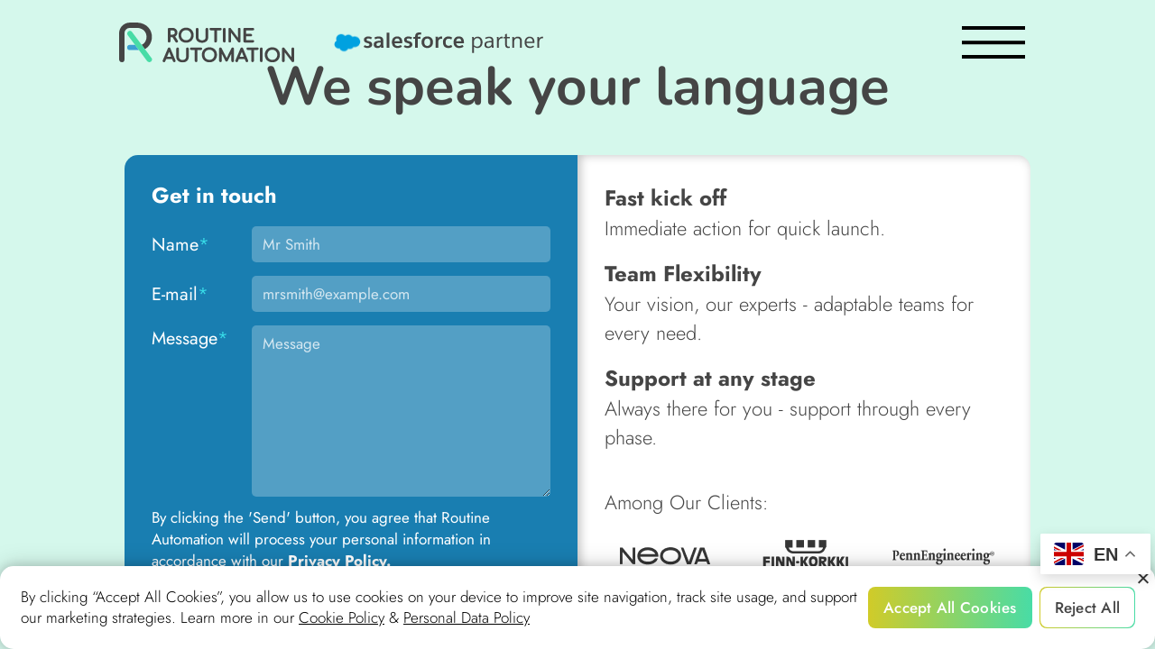

--- FILE ---
content_type: text/html; charset=UTF-8
request_url: https://routine-automation.com/automate-business-processes-3-2-2/
body_size: 19947
content:
<!DOCTYPE html>
<html lang="en-GB">
<head>
    <meta charset="UTF-8">
    <meta http-equiv="X-UA-Compatible" content="IE=edge">
    <meta name="viewport" content="width=device-width, initial-scale=1.0">
    <link rel="icon" href="https://routine-automation.com/favicon.ico" type="image/x-icon"/>
    <link rel="shortcut icon" href="https://routine-automation.com/favicon.ico" type="image/x-icon"/>
    <link rel="preload" href='/wp-content/themes/wp-RA/assets/fonts/Jost-Medium.woff2' as="font" type="font/woff2" crossorigin>
    <link rel="preload" href='/wp-content/themes/wp-RA/assets/fonts/Nunito-Bold.woff2' as="font" type="font/woff2" crossorigin>
    <link rel="preload" href='/wp-content/themes/wp-RA/assets/fonts/Jost-Light.woff2' as="font" type="font/woff2" crossorigin>
    <link rel="preload" href='/wp-content/themes/wp-RA/assets/fonts/Jost-SemiBold.woff2' as="font" type="font/woff2" crossorigin>
    <link rel="preload" href='/wp-content/themes/wp-RA/assets/fonts/Jost-Bold.woff2' as="font" type="font/woff2" crossorigin>
    <meta name='robots' content='noindex, follow' />
<link rel="alternate" hreflang="en" href="https://routine-automation.com/automate-business-processes-3-2-2/" />
<link rel="alternate" hreflang="fi" href="https://routine-automation.com/fi/automate-business-processes-3-2-2/" />
<link rel="alternate" hreflang="fr" href="https://routine-automation.com/fr/automate-business-processes-3-2-2/" />
<link rel="alternate" hreflang="de" href="https://routine-automation.com/de/automate-business-processes-3-2-2/" />
<link rel="alternate" hreflang="pl" href="https://routine-automation.com/pl/automate-business-processes-3-2-2/" />

	<!-- This site is optimized with the Yoast SEO plugin v26.8 - https://yoast.com/product/yoast-seo-wordpress/ -->
	<title>Access information more quickly and easily - Routine Automation</title>
	<meta property="og:locale" content="en_GB" />
	<meta property="og:type" content="article" />
	<meta property="og:title" content="Access information more quickly and easily - Routine Automation" />
	<meta property="og:url" content="https://routine-automation.com/automate-business-processes-3-2-2/" />
	<meta property="og:site_name" content="Routine Automation" />
	<meta property="article:published_time" content="2023-07-28T20:41:21+00:00" />
	<meta property="article:modified_time" content="2023-12-01T09:30:40+00:00" />
		<meta name="twitter:card" content="summary_large_image" />
	<meta name="twitter:label1" content="Written by" />
	<meta name="twitter:data1" content="Админ" />
	<script type="application/ld+json" class="yoast-schema-graph">{"@context":"https://schema.org","@graph":[{"@type":"Article","@id":"https://routine-automation.com/automate-business-processes-3-2-2/#article","isPartOf":{"@id":"https://routine-automation.com/automate-business-processes-3-2-2/"},"author":{"name":"Админ","@id":"https://routine-automation.com/#/schema/person/b01a3b764c1e389b5949cc00b2bfef8b"},"headline":"Access information more quickly and easily","datePublished":"2023-07-28T20:41:21+00:00","dateModified":"2023-12-01T09:30:40+00:00","mainEntityOfPage":{"@id":"https://routine-automation.com/automate-business-processes-3-2-2/"},"wordCount":6,"articleSection":["Benefits","Benefits Integration"],"inLanguage":"en-GB"},{"@type":"WebPage","@id":"https://routine-automation.com/automate-business-processes-3-2-2/","url":"https://routine-automation.com/automate-business-processes-3-2-2/","name":"Access information more quickly and easily - Routine Automation","isPartOf":{"@id":"https://routine-automation.com/#website"},"datePublished":"2023-07-28T20:41:21+00:00","dateModified":"2023-12-01T09:30:40+00:00","author":{"@id":"https://routine-automation.com/#/schema/person/b01a3b764c1e389b5949cc00b2bfef8b"},"breadcrumb":{"@id":"https://routine-automation.com/automate-business-processes-3-2-2/#breadcrumb"},"inLanguage":"en-GB","potentialAction":[{"@type":"ReadAction","target":["https://routine-automation.com/automate-business-processes-3-2-2/"]}]},{"@type":"BreadcrumbList","@id":"https://routine-automation.com/automate-business-processes-3-2-2/#breadcrumb","itemListElement":[{"@type":"ListItem","position":1,"name":"home","item":"https://routine-automation.com/"},{"@type":"ListItem","position":2,"name":"Benefits","item":"https://routine-automation.com/benefits/"},{"@type":"ListItem","position":3,"name":"Access information more quickly and easily"}]},{"@type":"WebSite","@id":"https://routine-automation.com/#website","url":"https://routine-automation.com/","name":"Routine Automation","description":"Your Team Of Salesforce Experts","potentialAction":[{"@type":"SearchAction","target":{"@type":"EntryPoint","urlTemplate":"https://routine-automation.com/?s={search_term_string}"},"query-input":{"@type":"PropertyValueSpecification","valueRequired":true,"valueName":"search_term_string"}}],"inLanguage":"en-GB"},{"@type":"Person","@id":"https://routine-automation.com/#/schema/person/b01a3b764c1e389b5949cc00b2bfef8b","name":"Админ","image":{"@type":"ImageObject","inLanguage":"en-GB","@id":"https://routine-automation.com/#/schema/person/image/","url":"https://secure.gravatar.com/avatar/9e1949f5fb5d7863dd241708955afce4345975aa8284e5bcc4f03aebfee715d2?s=96&d=mm&r=g","contentUrl":"https://secure.gravatar.com/avatar/9e1949f5fb5d7863dd241708955afce4345975aa8284e5bcc4f03aebfee715d2?s=96&d=mm&r=g","caption":"Админ"},"sameAs":["https://routine-automation.com"]}]}</script>
	<!-- / Yoast SEO plugin. -->


<style id='wp-img-auto-sizes-contain-inline-css' type='text/css'>
img:is([sizes=auto i],[sizes^="auto," i]){contain-intrinsic-size:3000px 1500px}
/*# sourceURL=wp-img-auto-sizes-contain-inline-css */
</style>
<style id='wp-block-library-inline-css' type='text/css'>
:root{--wp-block-synced-color:#7a00df;--wp-block-synced-color--rgb:122,0,223;--wp-bound-block-color:var(--wp-block-synced-color);--wp-editor-canvas-background:#ddd;--wp-admin-theme-color:#007cba;--wp-admin-theme-color--rgb:0,124,186;--wp-admin-theme-color-darker-10:#006ba1;--wp-admin-theme-color-darker-10--rgb:0,107,160.5;--wp-admin-theme-color-darker-20:#005a87;--wp-admin-theme-color-darker-20--rgb:0,90,135;--wp-admin-border-width-focus:2px}@media (min-resolution:192dpi){:root{--wp-admin-border-width-focus:1.5px}}.wp-element-button{cursor:pointer}:root .has-very-light-gray-background-color{background-color:#eee}:root .has-very-dark-gray-background-color{background-color:#313131}:root .has-very-light-gray-color{color:#eee}:root .has-very-dark-gray-color{color:#313131}:root .has-vivid-green-cyan-to-vivid-cyan-blue-gradient-background{background:linear-gradient(135deg,#00d084,#0693e3)}:root .has-purple-crush-gradient-background{background:linear-gradient(135deg,#34e2e4,#4721fb 50%,#ab1dfe)}:root .has-hazy-dawn-gradient-background{background:linear-gradient(135deg,#faaca8,#dad0ec)}:root .has-subdued-olive-gradient-background{background:linear-gradient(135deg,#fafae1,#67a671)}:root .has-atomic-cream-gradient-background{background:linear-gradient(135deg,#fdd79a,#004a59)}:root .has-nightshade-gradient-background{background:linear-gradient(135deg,#330968,#31cdcf)}:root .has-midnight-gradient-background{background:linear-gradient(135deg,#020381,#2874fc)}:root{--wp--preset--font-size--normal:16px;--wp--preset--font-size--huge:42px}.has-regular-font-size{font-size:1em}.has-larger-font-size{font-size:2.625em}.has-normal-font-size{font-size:var(--wp--preset--font-size--normal)}.has-huge-font-size{font-size:var(--wp--preset--font-size--huge)}.has-text-align-center{text-align:center}.has-text-align-left{text-align:left}.has-text-align-right{text-align:right}.has-fit-text{white-space:nowrap!important}#end-resizable-editor-section{display:none}.aligncenter{clear:both}.items-justified-left{justify-content:flex-start}.items-justified-center{justify-content:center}.items-justified-right{justify-content:flex-end}.items-justified-space-between{justify-content:space-between}.screen-reader-text{border:0;clip-path:inset(50%);height:1px;margin:-1px;overflow:hidden;padding:0;position:absolute;width:1px;word-wrap:normal!important}.screen-reader-text:focus{background-color:#ddd;clip-path:none;color:#444;display:block;font-size:1em;height:auto;left:5px;line-height:normal;padding:15px 23px 14px;text-decoration:none;top:5px;width:auto;z-index:100000}html :where(.has-border-color){border-style:solid}html :where([style*=border-top-color]){border-top-style:solid}html :where([style*=border-right-color]){border-right-style:solid}html :where([style*=border-bottom-color]){border-bottom-style:solid}html :where([style*=border-left-color]){border-left-style:solid}html :where([style*=border-width]){border-style:solid}html :where([style*=border-top-width]){border-top-style:solid}html :where([style*=border-right-width]){border-right-style:solid}html :where([style*=border-bottom-width]){border-bottom-style:solid}html :where([style*=border-left-width]){border-left-style:solid}html :where(img[class*=wp-image-]){height:auto;max-width:100%}:where(figure){margin:0 0 1em}html :where(.is-position-sticky){--wp-admin--admin-bar--position-offset:var(--wp-admin--admin-bar--height,0px)}@media screen and (max-width:600px){html :where(.is-position-sticky){--wp-admin--admin-bar--position-offset:0px}}

/*# sourceURL=wp-block-library-inline-css */
</style><style id='global-styles-inline-css' type='text/css'>
:root{--wp--preset--aspect-ratio--square: 1;--wp--preset--aspect-ratio--4-3: 4/3;--wp--preset--aspect-ratio--3-4: 3/4;--wp--preset--aspect-ratio--3-2: 3/2;--wp--preset--aspect-ratio--2-3: 2/3;--wp--preset--aspect-ratio--16-9: 16/9;--wp--preset--aspect-ratio--9-16: 9/16;--wp--preset--color--black: #000000;--wp--preset--color--cyan-bluish-gray: #abb8c3;--wp--preset--color--white: #ffffff;--wp--preset--color--pale-pink: #f78da7;--wp--preset--color--vivid-red: #cf2e2e;--wp--preset--color--luminous-vivid-orange: #ff6900;--wp--preset--color--luminous-vivid-amber: #fcb900;--wp--preset--color--light-green-cyan: #7bdcb5;--wp--preset--color--vivid-green-cyan: #00d084;--wp--preset--color--pale-cyan-blue: #8ed1fc;--wp--preset--color--vivid-cyan-blue: #0693e3;--wp--preset--color--vivid-purple: #9b51e0;--wp--preset--gradient--vivid-cyan-blue-to-vivid-purple: linear-gradient(135deg,rgb(6,147,227) 0%,rgb(155,81,224) 100%);--wp--preset--gradient--light-green-cyan-to-vivid-green-cyan: linear-gradient(135deg,rgb(122,220,180) 0%,rgb(0,208,130) 100%);--wp--preset--gradient--luminous-vivid-amber-to-luminous-vivid-orange: linear-gradient(135deg,rgb(252,185,0) 0%,rgb(255,105,0) 100%);--wp--preset--gradient--luminous-vivid-orange-to-vivid-red: linear-gradient(135deg,rgb(255,105,0) 0%,rgb(207,46,46) 100%);--wp--preset--gradient--very-light-gray-to-cyan-bluish-gray: linear-gradient(135deg,rgb(238,238,238) 0%,rgb(169,184,195) 100%);--wp--preset--gradient--cool-to-warm-spectrum: linear-gradient(135deg,rgb(74,234,220) 0%,rgb(151,120,209) 20%,rgb(207,42,186) 40%,rgb(238,44,130) 60%,rgb(251,105,98) 80%,rgb(254,248,76) 100%);--wp--preset--gradient--blush-light-purple: linear-gradient(135deg,rgb(255,206,236) 0%,rgb(152,150,240) 100%);--wp--preset--gradient--blush-bordeaux: linear-gradient(135deg,rgb(254,205,165) 0%,rgb(254,45,45) 50%,rgb(107,0,62) 100%);--wp--preset--gradient--luminous-dusk: linear-gradient(135deg,rgb(255,203,112) 0%,rgb(199,81,192) 50%,rgb(65,88,208) 100%);--wp--preset--gradient--pale-ocean: linear-gradient(135deg,rgb(255,245,203) 0%,rgb(182,227,212) 50%,rgb(51,167,181) 100%);--wp--preset--gradient--electric-grass: linear-gradient(135deg,rgb(202,248,128) 0%,rgb(113,206,126) 100%);--wp--preset--gradient--midnight: linear-gradient(135deg,rgb(2,3,129) 0%,rgb(40,116,252) 100%);--wp--preset--font-size--small: 13px;--wp--preset--font-size--medium: 20px;--wp--preset--font-size--large: 36px;--wp--preset--font-size--x-large: 42px;--wp--preset--spacing--20: 0.44rem;--wp--preset--spacing--30: 0.67rem;--wp--preset--spacing--40: 1rem;--wp--preset--spacing--50: 1.5rem;--wp--preset--spacing--60: 2.25rem;--wp--preset--spacing--70: 3.38rem;--wp--preset--spacing--80: 5.06rem;--wp--preset--shadow--natural: 6px 6px 9px rgba(0, 0, 0, 0.2);--wp--preset--shadow--deep: 12px 12px 50px rgba(0, 0, 0, 0.4);--wp--preset--shadow--sharp: 6px 6px 0px rgba(0, 0, 0, 0.2);--wp--preset--shadow--outlined: 6px 6px 0px -3px rgb(255, 255, 255), 6px 6px rgb(0, 0, 0);--wp--preset--shadow--crisp: 6px 6px 0px rgb(0, 0, 0);}:where(.is-layout-flex){gap: 0.5em;}:where(.is-layout-grid){gap: 0.5em;}body .is-layout-flex{display: flex;}.is-layout-flex{flex-wrap: wrap;align-items: center;}.is-layout-flex > :is(*, div){margin: 0;}body .is-layout-grid{display: grid;}.is-layout-grid > :is(*, div){margin: 0;}:where(.wp-block-columns.is-layout-flex){gap: 2em;}:where(.wp-block-columns.is-layout-grid){gap: 2em;}:where(.wp-block-post-template.is-layout-flex){gap: 1.25em;}:where(.wp-block-post-template.is-layout-grid){gap: 1.25em;}.has-black-color{color: var(--wp--preset--color--black) !important;}.has-cyan-bluish-gray-color{color: var(--wp--preset--color--cyan-bluish-gray) !important;}.has-white-color{color: var(--wp--preset--color--white) !important;}.has-pale-pink-color{color: var(--wp--preset--color--pale-pink) !important;}.has-vivid-red-color{color: var(--wp--preset--color--vivid-red) !important;}.has-luminous-vivid-orange-color{color: var(--wp--preset--color--luminous-vivid-orange) !important;}.has-luminous-vivid-amber-color{color: var(--wp--preset--color--luminous-vivid-amber) !important;}.has-light-green-cyan-color{color: var(--wp--preset--color--light-green-cyan) !important;}.has-vivid-green-cyan-color{color: var(--wp--preset--color--vivid-green-cyan) !important;}.has-pale-cyan-blue-color{color: var(--wp--preset--color--pale-cyan-blue) !important;}.has-vivid-cyan-blue-color{color: var(--wp--preset--color--vivid-cyan-blue) !important;}.has-vivid-purple-color{color: var(--wp--preset--color--vivid-purple) !important;}.has-black-background-color{background-color: var(--wp--preset--color--black) !important;}.has-cyan-bluish-gray-background-color{background-color: var(--wp--preset--color--cyan-bluish-gray) !important;}.has-white-background-color{background-color: var(--wp--preset--color--white) !important;}.has-pale-pink-background-color{background-color: var(--wp--preset--color--pale-pink) !important;}.has-vivid-red-background-color{background-color: var(--wp--preset--color--vivid-red) !important;}.has-luminous-vivid-orange-background-color{background-color: var(--wp--preset--color--luminous-vivid-orange) !important;}.has-luminous-vivid-amber-background-color{background-color: var(--wp--preset--color--luminous-vivid-amber) !important;}.has-light-green-cyan-background-color{background-color: var(--wp--preset--color--light-green-cyan) !important;}.has-vivid-green-cyan-background-color{background-color: var(--wp--preset--color--vivid-green-cyan) !important;}.has-pale-cyan-blue-background-color{background-color: var(--wp--preset--color--pale-cyan-blue) !important;}.has-vivid-cyan-blue-background-color{background-color: var(--wp--preset--color--vivid-cyan-blue) !important;}.has-vivid-purple-background-color{background-color: var(--wp--preset--color--vivid-purple) !important;}.has-black-border-color{border-color: var(--wp--preset--color--black) !important;}.has-cyan-bluish-gray-border-color{border-color: var(--wp--preset--color--cyan-bluish-gray) !important;}.has-white-border-color{border-color: var(--wp--preset--color--white) !important;}.has-pale-pink-border-color{border-color: var(--wp--preset--color--pale-pink) !important;}.has-vivid-red-border-color{border-color: var(--wp--preset--color--vivid-red) !important;}.has-luminous-vivid-orange-border-color{border-color: var(--wp--preset--color--luminous-vivid-orange) !important;}.has-luminous-vivid-amber-border-color{border-color: var(--wp--preset--color--luminous-vivid-amber) !important;}.has-light-green-cyan-border-color{border-color: var(--wp--preset--color--light-green-cyan) !important;}.has-vivid-green-cyan-border-color{border-color: var(--wp--preset--color--vivid-green-cyan) !important;}.has-pale-cyan-blue-border-color{border-color: var(--wp--preset--color--pale-cyan-blue) !important;}.has-vivid-cyan-blue-border-color{border-color: var(--wp--preset--color--vivid-cyan-blue) !important;}.has-vivid-purple-border-color{border-color: var(--wp--preset--color--vivid-purple) !important;}.has-vivid-cyan-blue-to-vivid-purple-gradient-background{background: var(--wp--preset--gradient--vivid-cyan-blue-to-vivid-purple) !important;}.has-light-green-cyan-to-vivid-green-cyan-gradient-background{background: var(--wp--preset--gradient--light-green-cyan-to-vivid-green-cyan) !important;}.has-luminous-vivid-amber-to-luminous-vivid-orange-gradient-background{background: var(--wp--preset--gradient--luminous-vivid-amber-to-luminous-vivid-orange) !important;}.has-luminous-vivid-orange-to-vivid-red-gradient-background{background: var(--wp--preset--gradient--luminous-vivid-orange-to-vivid-red) !important;}.has-very-light-gray-to-cyan-bluish-gray-gradient-background{background: var(--wp--preset--gradient--very-light-gray-to-cyan-bluish-gray) !important;}.has-cool-to-warm-spectrum-gradient-background{background: var(--wp--preset--gradient--cool-to-warm-spectrum) !important;}.has-blush-light-purple-gradient-background{background: var(--wp--preset--gradient--blush-light-purple) !important;}.has-blush-bordeaux-gradient-background{background: var(--wp--preset--gradient--blush-bordeaux) !important;}.has-luminous-dusk-gradient-background{background: var(--wp--preset--gradient--luminous-dusk) !important;}.has-pale-ocean-gradient-background{background: var(--wp--preset--gradient--pale-ocean) !important;}.has-electric-grass-gradient-background{background: var(--wp--preset--gradient--electric-grass) !important;}.has-midnight-gradient-background{background: var(--wp--preset--gradient--midnight) !important;}.has-small-font-size{font-size: var(--wp--preset--font-size--small) !important;}.has-medium-font-size{font-size: var(--wp--preset--font-size--medium) !important;}.has-large-font-size{font-size: var(--wp--preset--font-size--large) !important;}.has-x-large-font-size{font-size: var(--wp--preset--font-size--x-large) !important;}
/*# sourceURL=global-styles-inline-css */
</style>

<style id='classic-theme-styles-inline-css' type='text/css'>
/*! This file is auto-generated */
.wp-block-button__link{color:#fff;background-color:#32373c;border-radius:9999px;box-shadow:none;text-decoration:none;padding:calc(.667em + 2px) calc(1.333em + 2px);font-size:1.125em}.wp-block-file__button{background:#32373c;color:#fff;text-decoration:none}
/*# sourceURL=/wp-includes/css/classic-themes.min.css */
</style>
<link rel='stylesheet' id='wp-components-css' href='https://routine-automation.com/wp-includes/css/dist/components/style.min.css?ver=6.9' type='text/css' media='all' />
<link rel='stylesheet' id='wp-preferences-css' href='https://routine-automation.com/wp-includes/css/dist/preferences/style.min.css?ver=6.9' type='text/css' media='all' />
<link rel='stylesheet' id='wp-block-editor-css' href='https://routine-automation.com/wp-includes/css/dist/block-editor/style.min.css?ver=6.9' type='text/css' media='all' />
<link rel='stylesheet' id='wp-reusable-blocks-css' href='https://routine-automation.com/wp-includes/css/dist/reusable-blocks/style.min.css?ver=6.9' type='text/css' media='all' />
<link rel='stylesheet' id='wp-patterns-css' href='https://routine-automation.com/wp-includes/css/dist/patterns/style.min.css?ver=6.9' type='text/css' media='all' />
<link rel='stylesheet' id='wp-editor-css' href='https://routine-automation.com/wp-includes/css/dist/editor/style.min.css?ver=6.9' type='text/css' media='all' />
<link rel='stylesheet' id='drop_shadow_block-style-css-css' href='https://routine-automation.com/wp-content/plugins/drop-shadow-boxes/block/blocks.style.build.css?ver=1.7.14' type='text/css' media='all' />
<link rel='stylesheet' id='popup-maker-block-library-style-css' href='https://routine-automation.com/wp-content/plugins/popup-maker/dist/packages/block-library-style.css?ver=dbea705cfafe089d65f1' type='text/css' media='all' />
<link rel='stylesheet' id='contact-form-7-css' href='https://routine-automation.com/wp-content/plugins/contact-form-7/includes/css/styles.css?ver=6.1.4' type='text/css' media='all' />
<link rel='stylesheet' id='cookie-notice-front-css' href='https://routine-automation.com/wp-content/plugins/cookie-notice/css/front.min.css?ver=2.5.11' type='text/css' media='all' />
<link rel='stylesheet' id='fonts-css' href='https://routine-automation.com/wp-content/themes/wp-RA/assets/css/fonts.css?ver=6.9' type='text/css' media='all' />
<link rel='stylesheet' id='style-min-css' href='https://routine-automation.com/wp-content/themes/wp-RA/assets/css/style-min.css?ver=6.9' type='text/css' media='all' />
<link rel='stylesheet' id='style-awards-css' href='https://routine-automation.com/wp-content/themes/wp-RA/assets/css/styles-awards.css?ver=6.9' type='text/css' media='all' />
<link rel='stylesheet' id='style-authors-css' href='https://routine-automation.com/wp-content/themes/wp-RA/assets/css/styles-authors.css?ver=6.9' type='text/css' media='all' />
<link rel='stylesheet' id='style-service-css' href='https://routine-automation.com/wp-content/themes/wp-RA/assets/css/styles-service.css?ver=6.9' type='text/css' media='all' />
<link rel='stylesheet' id='style-form-css' href='https://routine-automation.com/wp-content/themes/wp-RA/assets/css/styles-form.css?ver=6.9' type='text/css' media='all' />
<link rel='stylesheet' id='styles-global-css' href='https://routine-automation.com/wp-content/themes/wp-RA/assets/css/global.css?ver=6.9' type='text/css' media='all' />
<link rel='stylesheet' id='styles-cases-css' href='https://routine-automation.com/wp-content/themes/wp-RA/assets/css/styles-cases.css?ver=6.9' type='text/css' media='all' />
<link rel='stylesheet' id='styles-blogs-css' href='https://routine-automation.com/wp-content/themes/wp-RA/assets/css/styles-blogs.css?ver=6.9' type='text/css' media='all' />
<link rel='stylesheet' id='slick-css-css' href='https://routine-automation.com/wp-content/themes/wp-RA/sources/css/slick.min.css?ver=6.9' type='text/css' media='all' />
<link rel='stylesheet' id='popup-maker-site-css' href='//routine-automation.com/wp-content/uploads/pum/pum-site-styles.css?generated=1755193468&#038;ver=1.21.5' type='text/css' media='all' />
<style id='kadence-blocks-global-variables-inline-css' type='text/css'>
:root {--global-kb-font-size-sm:clamp(0.8rem, 0.73rem + 0.217vw, 0.9rem);--global-kb-font-size-md:clamp(1.1rem, 0.995rem + 0.326vw, 1.25rem);--global-kb-font-size-lg:clamp(1.75rem, 1.576rem + 0.543vw, 2rem);--global-kb-font-size-xl:clamp(2.25rem, 1.728rem + 1.63vw, 3rem);--global-kb-font-size-xxl:clamp(2.5rem, 1.456rem + 3.26vw, 4rem);--global-kb-font-size-xxxl:clamp(2.75rem, 0.489rem + 7.065vw, 6rem);}:root {--global-palette1: #3182CE;--global-palette2: #2B6CB0;--global-palette3: #1A202C;--global-palette4: #2D3748;--global-palette5: #4A5568;--global-palette6: #718096;--global-palette7: #EDF2F7;--global-palette8: #F7FAFC;--global-palette9: #ffffff;}
/*# sourceURL=kadence-blocks-global-variables-inline-css */
</style>
<script type="text/javascript" id="qubely_local_script-js-extra">
/* <![CDATA[ */
var qubely_urls = {"plugin":"https://routine-automation.com/wp-content/plugins/qubely/","ajax":"https://routine-automation.com/wp-admin/admin-ajax.php","nonce":"43638dfdfc","actual_url":"routine-automation.com"};
//# sourceURL=qubely_local_script-js-extra
/* ]]> */
</script>
<script type="text/javascript" id="qubely_container_width-js-extra">
/* <![CDATA[ */
var qubely_container_width = {"sm":"540","md":"720","lg":"960","xl":"1140"};
//# sourceURL=qubely_container_width-js-extra
/* ]]> */
</script>
<script type="text/javascript" src="https://routine-automation.com/wp-content/themes/wp-RA/assets/js/menu.js" id="menu-js-js"></script>
<script type="text/javascript" id="jquery-core-js-extra">
/* <![CDATA[ */
var ajax_object = {"ajax_url":"https://routine-automation.com/wp-admin/admin-ajax.php"};
//# sourceURL=jquery-core-js-extra
/* ]]> */
</script>
<script type="text/javascript" src="https://routine-automation.com/wp-includes/js/jquery/jquery.min.js?ver=3.7.1" id="jquery-core-js"></script>
<script type="text/javascript" src="https://routine-automation.com/wp-includes/js/jquery/jquery-migrate.min.js?ver=3.4.1" id="jquery-migrate-js"></script>
<link rel="https://api.w.org/" href="https://routine-automation.com/wp-json/" /><link rel="alternate" title="JSON" type="application/json" href="https://routine-automation.com/wp-json/wp/v2/posts/1680" /><link rel="EditURI" type="application/rsd+xml" title="RSD" href="https://routine-automation.com/xmlrpc.php?rsd" />
<meta name="cdp-version" content="1.5.0" /><link rel="icon" href="https://routine-automation.com/wp-content/uploads/2023/08/cropped-rebrand-logo-32x32.png" sizes="32x32" />
<link rel="icon" href="https://routine-automation.com/wp-content/uploads/2023/08/cropped-rebrand-logo-192x192.png" sizes="192x192" />
<link rel="apple-touch-icon" href="https://routine-automation.com/wp-content/uploads/2023/08/cropped-rebrand-logo-180x180.png" />
<meta name="msapplication-TileImage" content="https://routine-automation.com/wp-content/uploads/2023/08/cropped-rebrand-logo-270x270.png" />
<style type="text/css"></style>    <script type="application/ld+json"> 
        { 
            "@context": "http://schema.org", 
            "@type": "Product", 
            "name": "Access information more quickly and easily", 
            "aggregateRating": { 
                "@type": "AggregateRating", 
                "ratingValue": "4.9", 
                "worstRating": "1", 
                "bestRating": "5", 
                "reviewCount": "62" 
            } 
        } 
    </script> 
    
    <!-- Google Tag Manager -->
    <script>
    (function() {
        let gtmLoaded = false;
        function loadGTM() {
            if (gtmLoaded) return;
            gtmLoaded = true;

            window.dataLayer = window.dataLayer || [];
            window.dataLayer.push({
                'gtm.start': new Date().getTime(),
                event: 'gtm.js'
            });

            const script = document.createElement('script');
            script.async = true;
            script.src = 'https://www.googletagmanager.com/gtm.js?id=GTM-5TPP8B7';
            document.head.appendChild(script);
        }
        ['scroll', 'mousemove', 'touchstart', 'click'].forEach(event => {
            document.addEventListener(event, loadGTM, { once: true, passive: true });
        });
    })();
    </script>
    <!-- End Google Tag Manager -->
	<meta name="msvalidate.01" content="5C24A1B4A4C901F19AC70739FC615522" />
</head>
    <body class="wp-singular post-template-default single single-post postid-1680 single-format-standard wp-theme-wp-RA cookies-not-set qubely qubely-frontend">
    <!-- Google Tag Manager (noscript) -->
    <noscript><iframe src="https://www.googletagmanager.com/ns.html?id=GTM-5TPP8B7"
    height="0" width="0" style="display:none;visibility:hidden"></iframe></noscript>
    <!-- End Google Tag Manager (noscript) -->
    <script>
    document.addEventListener( 'wpcf7submit', function( event ) {
        gtag('event', 'sendFormLead', {
            "event_label" : event.detail.contactFormId
        });
    });
    </script>
    <!-- Schema org -->
    <div>
            </div>
    <!--  -->
        <div class="wrapper">
        <header class="header">
            <div class="container header__container">
                <div class="header__body">
                    <a class="logo" href="/">
                        <img class="logo__img" src="https://routine-automation.com/wp-content/themes/wp-RA/assets/img/logo.svg" alt="logo">
                        <img class="logo__img white" src="https://routine-automation.com/wp-content/themes/wp-RA/assets/img/logo2.svg" alt="logo">
                    </a>
                    <a class="salesforce" href="/">
                        <img class="salesforce__img" src="https://routine-automation.com/wp-content/themes/wp-RA/assets/img/salesforce.png" alt="salesforce">
                        <svg class="salesforce__img2" width="201" height="24" viewBox="0 0 201 24" fill="none"
                            xmlns="http://www.w3.org/2000/svg">
                            <path
                                d="M10.3465 6.67749L9.16465 8.54488C8.20338 7.94605 7.23423 7.64664 6.2572 7.64664C5.62685 7.64664 5.13834 7.75695 4.79165 7.97757C4.44496 8.18243 4.27162 8.48184 4.27162 8.87581C4.27162 9.20673 4.35041 9.47463 4.508 9.67949C4.66558 9.86859 4.91772 10.0341 5.26441 10.1759C5.62686 10.3177 6.1784 10.4753 6.91906 10.6486C8.1167 10.9481 9.01494 11.3972 9.61377 11.996C10.2283 12.5791 10.5356 13.3512 10.5356 14.3125C10.5356 15.6047 10.0471 16.5975 9.0701 17.2909C8.09307 17.9842 6.89542 18.3309 5.47715 18.3309C3.66492 18.3309 2.1521 17.8661 0.938689 16.9363L2.21513 15.0925C2.7194 15.4077 3.2158 15.6441 3.70431 15.8017C4.20859 15.9593 4.75226 16.0381 5.33532 16.0381C6.01294 16.0381 6.53297 15.912 6.89542 15.6599C7.27362 15.4077 7.46273 15.0295 7.46273 14.5252C7.46273 14.1943 7.38393 13.9343 7.22635 13.7452C7.06876 13.5561 6.81662 13.3906 6.46994 13.2488C6.12325 13.107 5.58746 12.9494 4.86257 12.776C3.64916 12.4766 2.75092 12.0354 2.16786 11.4523C1.60055 10.8693 1.31689 10.0735 1.31689 9.06491C1.31689 7.91453 1.75813 7.0163 2.64061 6.3702C3.52309 5.70834 4.68922 5.37741 6.13901 5.37741C7.7779 5.37741 9.18041 5.81077 10.3465 6.67749ZM12.1888 14.5489C12.1888 12.9415 12.7561 11.8227 13.8907 11.1923C15.0411 10.562 16.6879 10.2468 18.831 10.2468C19.3511 10.2468 19.745 10.2547 20.0129 10.2704V9.65585C20.0129 8.33214 19.1698 7.67028 17.4837 7.67028C16.2703 7.67028 15.0805 7.98545 13.9144 8.61579L12.9216 6.65385C13.5834 6.25989 14.332 5.9526 15.1672 5.73198C16.0024 5.4956 16.8297 5.37741 17.6491 5.37741C19.5244 5.37741 20.8796 5.80289 21.7148 6.65385C22.55 7.48905 22.9677 8.77337 22.9677 10.5068V15.1871C22.9677 15.7859 23.0386 16.7236 23.1804 18H20.462C20.3517 17.3539 20.2808 16.889 20.2493 16.6054H20.1784C19.7371 17.1884 19.2092 17.6218 18.5947 17.9054C17.9801 18.1891 17.1685 18.3309 16.16 18.3309C15.0253 18.3309 14.0798 18.0079 13.3234 17.3618C12.567 16.6999 12.1888 15.7623 12.1888 14.5489ZM20.0366 13.2488V12.256L19.1383 12.2324C17.7516 12.2324 16.7588 12.3978 16.16 12.7288C15.5611 13.0439 15.2617 13.5797 15.2617 14.3361C15.2617 14.8719 15.4193 15.2895 15.7345 15.5889C16.0497 15.8726 16.4751 16.0144 17.0109 16.0144C17.594 16.0144 18.114 15.8884 18.571 15.6362C19.028 15.3683 19.3826 15.0295 19.6347 14.6198C19.9026 14.1943 20.0366 13.7373 20.0366 13.2488ZM29.5469 1.26443V18H26.5922V1.26443H29.5469ZM43.995 12.9415H35.4381C35.5641 13.9185 35.9108 14.6749 36.4781 15.2107C37.0612 15.7308 37.857 15.9908 38.8656 15.9908C39.5589 15.9908 40.1656 15.9041 40.6857 15.7308C41.2215 15.5417 41.7888 15.258 42.3876 14.8798L43.664 16.7708C42.9549 17.2909 42.1906 17.6848 41.3712 17.9527C40.5675 18.2049 39.6692 18.3309 38.6765 18.3309C37.3843 18.3309 36.2733 18.063 35.3435 17.5272C34.4138 16.9915 33.6968 16.235 33.1925 15.258C32.704 14.281 32.4597 13.1464 32.4597 11.8542C32.4597 9.90011 32.9719 8.33214 33.9962 7.15024C35.0362 5.96835 36.5018 5.37741 38.3928 5.37741C40.2523 5.37741 41.6627 5.96047 42.624 7.12661C43.5852 8.29274 44.0659 9.86071 44.0659 11.8305C44.0659 12.2087 44.0422 12.5791 43.995 12.9415ZM41.1584 10.7196C41.1269 9.80556 40.8748 9.05703 40.402 8.47396C39.945 7.8909 39.2674 7.59936 38.3692 7.59936C37.4552 7.59936 36.746 7.89878 36.2418 8.4976C35.7532 9.08067 35.4775 9.82132 35.4144 10.7196H41.1584ZM55.0599 6.67749L53.878 8.54488C52.9167 7.94605 51.9475 7.64664 50.9705 7.64664C50.3402 7.64664 49.8517 7.75695 49.505 7.97757C49.1583 8.18243 48.9849 8.48184 48.9849 8.87581C48.9849 9.20673 49.0637 9.47463 49.2213 9.67949C49.3789 9.86859 49.631 10.0341 49.9777 10.1759C50.3402 10.3177 50.8917 10.4753 51.6324 10.6486C52.83 10.9481 53.7283 11.3972 54.3271 11.996C54.9417 12.5791 55.249 13.3512 55.249 14.3125C55.249 15.6047 54.7604 16.5975 53.7834 17.2909C52.8064 17.9842 51.6087 18.3309 50.1905 18.3309C48.3782 18.3309 46.8654 17.8661 45.652 16.9363L46.9284 15.0925C47.4327 15.4077 47.9291 15.6441 48.4176 15.8017C48.9219 15.9593 49.4656 16.0381 50.0486 16.0381C50.7263 16.0381 51.2463 15.912 51.6087 15.6599C51.9869 15.4077 52.176 15.0295 52.176 14.5252C52.176 14.1943 52.0973 13.9343 51.9397 13.7452C51.7821 13.5561 51.5299 13.3906 51.1833 13.2488C50.8366 13.107 50.3008 12.9494 49.5759 12.776C48.3625 12.4766 47.4642 12.0354 46.8812 11.4523C46.3139 10.8693 46.0302 10.0735 46.0302 9.06491C46.0302 7.91453 46.4715 7.0163 47.3539 6.3702C48.2364 5.70834 49.4025 5.37741 50.8523 5.37741C52.4912 5.37741 53.8937 5.81077 55.0599 6.67749ZM65.3881 1.33534L64.679 3.43911C64.3008 3.3288 63.8674 3.27364 63.3789 3.27364C62.0079 3.27364 61.3224 3.9355 61.3224 5.25922V5.82653H64.2298V8.07212H61.3224V18H58.3677V8.07212H56.3585V6.1811L58.3677 5.82653V5.16467C58.3677 3.84095 58.738 2.80877 59.4786 2.06812C60.2351 1.32746 61.3854 0.949259 62.9298 0.9335C63.8122 0.9335 64.6317 1.06745 65.3881 1.33534ZM78.2807 11.8069C78.2807 13.0833 78.0207 14.218 77.5006 15.2107C76.9964 16.1878 76.2557 16.9521 75.2787 17.5036C74.3174 18.0552 73.1828 18.3309 71.8748 18.3309C70.5669 18.3309 69.4323 18.0552 68.471 17.5036C67.5097 16.9363 66.7691 16.1641 66.249 15.1871C65.7448 14.1943 65.4926 13.0676 65.4926 11.8069C65.4926 10.5147 65.7448 9.38796 66.249 8.42669C66.7533 7.46542 67.4782 6.71689 68.4237 6.1811C69.385 5.6453 70.5354 5.37741 71.8748 5.37741C73.2143 5.37741 74.3647 5.6453 75.326 6.1811C76.2872 6.71689 77.02 7.46542 77.5243 8.42669C78.0285 9.38796 78.2807 10.5147 78.2807 11.8069ZM68.5655 11.8069C68.5655 13.0676 68.8256 14.084 69.3456 14.8562C69.8814 15.6126 70.7323 15.9908 71.8985 15.9908C73.0646 15.9908 73.9156 15.6126 74.4514 14.8562C74.9871 14.084 75.255 13.0676 75.255 11.8069C75.255 10.562 74.9871 9.57706 74.4514 8.85217C73.9156 8.11152 73.0567 7.74119 71.8748 7.74119C70.7087 7.74119 69.8656 8.11152 69.3456 8.85217C68.8256 9.57706 68.5655 10.562 68.5655 11.8069ZM81.1854 8.52124C81.1854 7.92241 81.1144 6.98478 80.9726 5.70834H83.8092C83.9195 6.3702 83.9825 6.9375 83.9983 7.41026H84.0455C84.7704 6.05503 85.9838 5.37741 87.6858 5.37741C87.9694 5.37741 88.2216 5.40893 88.4422 5.47196L88.324 8.02484C88.0876 7.97757 87.7882 7.95393 87.4257 7.95393C86.3857 7.95393 85.5741 8.29274 84.9911 8.97036C84.4237 9.64797 84.1401 10.5068 84.1401 11.5469V18H81.1854V8.52124ZM95.6028 5.37741C97.1471 5.37741 98.5181 5.81865 99.7157 6.70113L98.6048 8.75762C97.6593 8.14303 96.6665 7.83574 95.6264 7.83574C94.5075 7.83574 93.6723 8.19031 93.1208 8.89944C92.5692 9.60858 92.2935 10.5856 92.2935 11.8305C92.2935 13.0439 92.5692 14.021 93.1208 14.7616C93.6723 15.4865 94.4918 15.849 95.5791 15.849C96.5404 15.849 97.5568 15.5338 98.6284 14.9034L99.6921 17.0072C99.0775 17.4327 98.3999 17.7636 97.6593 18C96.9186 18.2206 96.1464 18.3309 95.3427 18.3309C93.8457 18.3309 92.648 18 91.7498 17.3381C90.8516 16.6763 90.2212 15.8568 89.8588 14.8798C89.4963 13.9028 89.3151 12.8864 89.3151 11.8305C89.3151 10.5226 89.5672 9.38796 90.0715 8.42669C90.5758 7.44966 91.3007 6.70113 92.2462 6.1811C93.1917 5.6453 94.3106 5.37741 95.6028 5.37741ZM112.646 12.9415H104.089C104.215 13.9185 104.562 14.6749 105.129 15.2107C105.712 15.7308 106.508 15.9908 107.517 15.9908C108.21 15.9908 108.817 15.9041 109.337 15.7308C109.873 15.5417 110.44 15.258 111.039 14.8798L112.315 16.7708C111.606 17.2909 110.842 17.6848 110.022 17.9527C109.219 18.2049 108.32 18.3309 107.328 18.3309C106.035 18.3309 104.924 18.063 103.995 17.5272C103.065 16.9915 102.348 16.235 101.844 15.258C101.355 14.281 101.111 13.1464 101.111 11.8542C101.111 9.90011 101.623 8.33214 102.647 7.15024C103.687 5.96835 105.153 5.37741 107.044 5.37741C108.904 5.37741 110.314 5.96047 111.275 7.12661C112.236 8.29274 112.717 9.86071 112.717 11.8305C112.717 12.2087 112.693 12.5791 112.646 12.9415ZM109.81 10.7196C109.778 9.80556 109.526 9.05703 109.053 8.47396C108.596 7.8909 107.919 7.59936 107.02 7.59936C106.106 7.59936 105.397 7.89878 104.893 8.4976C104.404 9.08067 104.129 9.82132 104.066 10.7196H109.81ZM133.398 11.9724C133.398 13.17 133.178 14.2495 132.736 15.2107C132.295 16.172 131.649 16.9363 130.798 17.5036C129.963 18.0552 128.978 18.3309 127.843 18.3309C126.315 18.3309 124.999 17.8345 123.896 16.8417V23.7676H121.887V8.66306C121.887 7.78059 121.831 6.88235 121.721 5.96835H123.636C123.715 6.48839 123.77 7.10297 123.801 7.8121H123.848C124.242 7.15024 124.794 6.62233 125.503 6.22837C126.212 5.83441 127.079 5.63743 128.103 5.63743C129.254 5.63743 130.223 5.92108 131.011 6.48839C131.799 7.03994 132.39 7.79634 132.784 8.75762C133.193 9.70313 133.398 10.7747 133.398 11.9724ZM131.318 11.9724C131.318 10.5226 130.995 9.3722 130.349 8.52124C129.719 7.67028 128.836 7.2448 127.701 7.2448C126.961 7.2448 126.299 7.41814 125.716 7.76483C125.133 8.11152 124.684 8.58427 124.368 9.1831C124.053 9.78192 123.896 10.4359 123.896 11.145V15.1398C124.447 15.6914 124.991 16.0932 125.527 16.3454C126.078 16.5975 126.709 16.7236 127.418 16.7236C128.678 16.7236 129.64 16.2902 130.302 15.4235C130.979 14.541 131.318 13.3906 131.318 11.9724ZM135.551 14.7143C135.551 13.1542 136.11 12.0748 137.229 11.476C138.364 10.8614 140.066 10.5541 142.335 10.5541C142.886 10.5541 143.304 10.562 143.588 10.5777V9.89223C143.588 8.99399 143.343 8.32426 142.855 7.88302C142.366 7.44178 141.618 7.22116 140.609 7.22116C139.333 7.22116 138.127 7.55997 136.993 8.23758L136.284 6.89023C137.639 6.05503 139.12 5.63743 140.728 5.63743C142.414 5.63743 143.643 6.03139 144.415 6.81932C145.203 7.60724 145.597 8.80489 145.597 10.4123V15.3289C145.597 16.1956 145.652 17.086 145.762 18H143.919C143.808 17.3066 143.753 16.763 143.753 16.369H143.682C143.241 17.0151 142.682 17.5036 142.004 17.8345C141.342 18.1655 140.483 18.3309 139.427 18.3309C138.261 18.3309 137.324 18.0236 136.615 17.4091C135.905 16.7787 135.551 15.8805 135.551 14.7143ZM143.588 13.5561V11.996L142.524 11.9724C141.342 11.9724 140.397 12.0512 139.687 12.2087C138.994 12.3663 138.474 12.6342 138.127 13.0124C137.796 13.3906 137.631 13.9185 137.631 14.5962C137.631 15.2895 137.836 15.8253 138.246 16.2035C138.655 16.566 139.223 16.7472 139.947 16.7472C140.704 16.7472 141.358 16.5896 141.909 16.2744C142.461 15.9435 142.879 15.5338 143.162 15.0453C143.446 14.5568 143.588 14.0604 143.588 13.5561ZM149.495 8.66306C149.495 7.78059 149.44 6.88235 149.329 5.96835H151.244C151.323 6.50414 151.378 7.14237 151.409 7.88302H151.457C152.15 6.38596 153.411 5.63743 155.239 5.63743C155.365 5.63743 155.593 5.66106 155.924 5.70834L155.806 7.4339C155.648 7.40238 155.404 7.38662 155.073 7.38662C153.923 7.38662 153.04 7.77271 152.426 8.54488C151.811 9.31704 151.504 10.3177 151.504 11.5469V18H149.495V8.66306ZM160.633 5.96835H163.824V7.50481H160.633V14.7616C160.633 16.0538 161.224 16.6999 162.405 16.6999C162.831 16.6999 163.225 16.6448 163.587 16.5345L163.895 18.0236C163.359 18.2285 162.736 18.3309 162.027 18.3309C160.971 18.3309 160.136 18.0394 159.522 17.4563C158.923 16.8575 158.623 16.0144 158.623 14.9271V7.50481H156.496V6.20473L158.6 5.96835V3.01363L160.633 2.30449V5.96835ZM166.623 8.66306C166.623 7.78059 166.568 6.88235 166.457 5.96835H168.372C168.451 6.39384 168.506 6.96114 168.538 7.67028H168.585C168.979 7.05569 169.53 6.56718 170.24 6.20473C170.949 5.82653 171.792 5.63743 172.769 5.63743C174.282 5.63743 175.4 6.07866 176.125 6.96114C176.866 7.82786 177.236 8.9152 177.236 10.2232V18H175.227V10.625C175.227 9.66373 174.991 8.8758 174.518 8.26122C174.045 7.63088 173.281 7.31571 172.225 7.31571C171.138 7.31571 170.263 7.67816 169.601 8.40305C168.955 9.11218 168.632 10.0104 168.632 11.0978V18H166.623V8.66306ZM191.26 12.7051H182.325C182.403 13.9343 182.774 14.9113 183.436 15.6362C184.097 16.3611 185.043 16.7236 186.272 16.7236C186.997 16.7236 187.643 16.629 188.21 16.4399C188.793 16.235 189.376 15.9356 189.96 15.5417L190.858 16.8417C190.18 17.3303 189.455 17.7006 188.683 17.9527C187.927 18.2049 187.084 18.3309 186.154 18.3309C184.31 18.3309 182.868 17.7479 181.828 16.5817C180.804 15.4156 180.292 13.8634 180.292 11.9251C180.292 10.6802 180.512 9.58494 180.954 8.63943C181.395 7.69391 182.033 6.96114 182.868 6.44111C183.719 5.90532 184.736 5.63743 185.917 5.63743C187.667 5.63743 188.998 6.20473 189.912 7.33935C190.842 8.47396 191.307 9.9789 191.307 11.8542C191.307 12.2324 191.291 12.516 191.26 12.7051ZM189.345 11.145C189.313 9.94739 189.006 8.98611 188.423 8.26122C187.84 7.53633 186.997 7.17388 185.894 7.17388C184.775 7.17388 183.908 7.55209 183.294 8.3085C182.679 9.04915 182.348 9.99466 182.301 11.145H189.345ZM194.508 8.66306C194.508 7.78059 194.453 6.88235 194.343 5.96835H196.257C196.336 6.50414 196.391 7.14237 196.423 7.88302H196.47C197.163 6.38596 198.424 5.63743 200.252 5.63743C200.378 5.63743 200.607 5.66106 200.938 5.70834L200.819 7.4339C200.662 7.40238 200.418 7.38662 200.087 7.38662C198.936 7.38662 198.054 7.77271 197.439 8.54488C196.825 9.31704 196.517 10.3177 196.517 11.5469V18H194.508V8.66306Z"
                                fill="#454545" />
                        </svg>
                    </a>
                    <button class="menu__icon" aria-label="burger">
                        <span></span>
                    </button>
                    <nav class="menu">
                        <ul id="menu-top" class="menu__list"><li id="menu-item-724" class="menu__item menu__item--level-0 menu-item menu-item-type-post_type menu-item-object-page menu-item-has-children"><a class="menu__list-link menu__list-link--has-children" href="https://routine-automation.com/industries/">Industries</a><div class="menu_sub_arrow"><svg class="menu__list-link-arrow" width="14" height="9" viewBox="0 0 14 9" fill="none" xmlns="http://www.w3.org/2000/svg">
            <path d="M12.8789 8L6.72739 0.999999L1.00012 8" stroke="url(#link-arrow-grey-697be71f41da9)" stroke-width="2" stroke-linecap="round" stroke-linejoin="round"/>
            <defs>
            <linearGradient id="link-arrow-697be71f41da9" x1="11.6584" y1="7.076" x2="5.95789" y2="2.0592" gradientUnits="userSpaceOnUse">
            <stop offset="0%" stop-color="#3CA0D2"/>
            <stop offset="100%" stop-color="#48DCA6"/>
            </linearGradient>
            <linearGradient id="link-arrow-grey-697be71f41da9" x1="11.6584" y1="7.076" x2="5.95789" y2="2.0592" gradientUnits="userSpaceOnUse">
            <stop offset="0%" stop-color="#DFDFDF"/>
            <stop offset="100%" stop-color="#DFDFDF"/>
            </linearGradient>
            </defs>
            </svg></div>
<ul class="menu__sub-list menu__sub-list--level-1">
	<li id="menu-item-725" class="menu__item menu__item--level-1 menu-item menu-item-type-post_type menu-item-object-page"><a class="menu__list-link" href="https://routine-automation.com/solutions/salesforce-solutions-for-automotive-industry/">Automotive</a></li>	<li id="menu-item-728" class="menu__item menu__item--level-1 menu-item menu-item-type-post_type menu-item-object-page"><a class="menu__list-link" href="https://routine-automation.com/solutions/salesforce-solutions-for-manufacturing/">Manufacturing</a></li>	<li id="menu-item-30128" class="menu__item menu__item--level-1 menu-item menu-item-type-post_type menu-item-object-page"><a class="menu__list-link" href="https://routine-automation.com/industries/salesforce-for-construction/">Construction</a></li>	<li id="menu-item-727" class="menu__item menu__item--level-1 menu-item menu-item-type-post_type menu-item-object-page"><a class="menu__list-link" href="https://routine-automation.com/solutions/salesforce-for-logistics/">Logistics</a></li>	<li id="menu-item-730" class="menu__item menu__item--level-1 menu-item menu-item-type-post_type menu-item-object-page"><a class="menu__list-link" href="https://routine-automation.com/solutions/salesforce-solutions-for-retail-industry/">Retail</a></li>	<li id="menu-item-729" class="menu__item menu__item--level-1 menu-item menu-item-type-post_type menu-item-object-page"><a class="menu__list-link" href="https://routine-automation.com/solutions/salesforce-for-media/">Media</a></li>	<li id="menu-item-726" class="menu__item menu__item--level-1 menu-item menu-item-type-post_type menu-item-object-page"><a class="menu__list-link" href="https://routine-automation.com/solutions/salesforce-for-energy-utilities/">Energy</a></li>	<li id="menu-item-731" class="menu__item menu__item--level-1 menu-item menu-item-type-post_type menu-item-object-page"><a class="menu__list-link" href="https://routine-automation.com/industries/">See all industries</a></li></ul>
</li><li id="menu-item-732" class="menu__item menu__item--level-0 menu-item menu-item-type-post_type menu-item-object-page menu-item-has-children"><a class="menu__list-link menu__list-link--has-children" href="https://routine-automation.com/services/">Services</a><div class="menu_sub_arrow"><svg class="menu__list-link-arrow" width="14" height="9" viewBox="0 0 14 9" fill="none" xmlns="http://www.w3.org/2000/svg">
            <path d="M12.8789 8L6.72739 0.999999L1.00012 8" stroke="url(#link-arrow-grey-697be71f41e82)" stroke-width="2" stroke-linecap="round" stroke-linejoin="round"/>
            <defs>
            <linearGradient id="link-arrow-697be71f41e82" x1="11.6584" y1="7.076" x2="5.95789" y2="2.0592" gradientUnits="userSpaceOnUse">
            <stop offset="0%" stop-color="#3CA0D2"/>
            <stop offset="100%" stop-color="#48DCA6"/>
            </linearGradient>
            <linearGradient id="link-arrow-grey-697be71f41e82" x1="11.6584" y1="7.076" x2="5.95789" y2="2.0592" gradientUnits="userSpaceOnUse">
            <stop offset="0%" stop-color="#DFDFDF"/>
            <stop offset="100%" stop-color="#DFDFDF"/>
            </linearGradient>
            </defs>
            </svg></div>
<ul class="menu__sub-list menu__sub-list--level-1">
	<li id="menu-item-24474" class="menu__item menu__item--level-1 menu-item menu-item-type-post_type menu-item-object-page menu-item-has-children"><a class="menu__list-link menu__list-link--has-children" href="https://routine-automation.com/services/salesforce-implementation/">Salesforce Implementation</a><div class="menu_sub_arrow"><svg class="menu__list-link-arrow" width="14" height="9" viewBox="0 0 14 9" fill="none" xmlns="http://www.w3.org/2000/svg">
            <path d="M12.8789 8L6.72739 0.999999L1.00012 8" stroke="url(#link-arrow-grey-697be71f41e9e)" stroke-width="2" stroke-linecap="round" stroke-linejoin="round"/>
            <defs>
            <linearGradient id="link-arrow-697be71f41e9e" x1="11.6584" y1="7.076" x2="5.95789" y2="2.0592" gradientUnits="userSpaceOnUse">
            <stop offset="0%" stop-color="#3CA0D2"/>
            <stop offset="100%" stop-color="#48DCA6"/>
            </linearGradient>
            <linearGradient id="link-arrow-grey-697be71f41e9e" x1="11.6584" y1="7.076" x2="5.95789" y2="2.0592" gradientUnits="userSpaceOnUse">
            <stop offset="0%" stop-color="#DFDFDF"/>
            <stop offset="100%" stop-color="#DFDFDF"/>
            </linearGradient>
            </defs>
            </svg></div>
	<ul class="menu__sub-list menu__sub-list--level-2">
		<li id="menu-item-25837" class="menu__item menu__item--level-2 menu-item menu-item-type-post_type menu-item-object-page"><a class="menu__list-link" href="https://routine-automation.com/services/salesforce-sales-cloud-implementation/">Salesforce Sales Cloud</a></li>		<li id="menu-item-25836" class="menu__item menu__item--level-2 menu-item menu-item-type-post_type menu-item-object-page"><a class="menu__list-link" href="https://routine-automation.com/services/salesforce-service-cloud-implementation/">Salesforce Service Cloud</a></li>		<li id="menu-item-25835" class="menu__item menu__item--level-2 menu-item menu-item-type-post_type menu-item-object-page"><a class="menu__list-link" href="https://routine-automation.com/services/salesforce-marketing-clouds-implementation/">Salesforce Marketing Cloud</a></li>		<li id="menu-item-25842" class="menu__item menu__item--level-2 menu-item menu-item-type-post_type menu-item-object-page"><a class="menu__list-link" href="https://routine-automation.com/services/salesforce-experience-cloud/">Salesforce Experience Cloud</a></li>		<li id="menu-item-26405" class="menu__item menu__item--level-2 menu-item menu-item-type-post_type menu-item-object-page"><a class="menu__list-link" href="https://routine-automation.com/services/services-data-cloud-implementation/">Salesforce Data Cloud</a></li>		<li id="menu-item-26767" class="menu__item menu__item--level-2 menu-item menu-item-type-post_type menu-item-object-page"><a class="menu__list-link" href="https://routine-automation.com/services/salesforce-manufacturing-cloud-implementation/">Salesforce Manufacturing Cloud</a></li>		<li id="menu-item-27056" class="menu__item menu__item--level-2 menu-item menu-item-type-post_type menu-item-object-page"><a class="menu__list-link" href="https://routine-automation.com/services/salesforce-revenue-cloud/">Salesforce Revenue Cloud</a></li>		<li id="menu-item-27180" class="menu__item menu__item--level-2 menu-item menu-item-type-post_type menu-item-object-page"><a class="menu__list-link" href="https://routine-automation.com/services/salesforce-b2b-commerce-cloud/">Salesforce B2B Commerce Cloud</a></li>	</ul>
</li>	<li id="menu-item-24418" class="menu__item menu__item--level-1 menu-item menu-item-type-post_type menu-item-object-page menu-item-has-children"><a class="menu__list-link menu__list-link--has-children" href="https://routine-automation.com/services/salesforce-integration/">Salesforce Integration</a><div class="menu_sub_arrow"><svg class="menu__list-link-arrow" width="14" height="9" viewBox="0 0 14 9" fill="none" xmlns="http://www.w3.org/2000/svg">
            <path d="M12.8789 8L6.72739 0.999999L1.00012 8" stroke="url(#link-arrow-grey-697be71f41f4f)" stroke-width="2" stroke-linecap="round" stroke-linejoin="round"/>
            <defs>
            <linearGradient id="link-arrow-697be71f41f4f" x1="11.6584" y1="7.076" x2="5.95789" y2="2.0592" gradientUnits="userSpaceOnUse">
            <stop offset="0%" stop-color="#3CA0D2"/>
            <stop offset="100%" stop-color="#48DCA6"/>
            </linearGradient>
            <linearGradient id="link-arrow-grey-697be71f41f4f" x1="11.6584" y1="7.076" x2="5.95789" y2="2.0592" gradientUnits="userSpaceOnUse">
            <stop offset="0%" stop-color="#DFDFDF"/>
            <stop offset="100%" stop-color="#DFDFDF"/>
            </linearGradient>
            </defs>
            </svg></div>
	<ul class="menu__sub-list menu__sub-list--level-2">
		<li id="menu-item-25843" class="menu__item menu__item--level-2 menu-item menu-item-type-post_type menu-item-object-page"><a class="menu__list-link" href="https://routine-automation.com/services/sap-integration-with-salesforce/">SAP and Salesforce</a></li>		<li id="menu-item-26075" class="menu__item menu__item--level-2 menu-item menu-item-type-post_type menu-item-object-page"><a class="menu__list-link" href="https://routine-automation.com/services/salesforce-and-tableau-integration/">Tableau and Salesforce</a></li>		<li id="menu-item-26369" class="menu__item menu__item--level-2 menu-item menu-item-type-post_type menu-item-object-page"><a class="menu__list-link" href="https://routine-automation.com/services/salesforce-mulesoft-integration/">MuleSoft Integration</a></li>	</ul>
</li>	<li id="menu-item-24740" class="menu__item menu__item--level-1 menu-item menu-item-type-post_type menu-item-object-page menu-item-has-children"><a class="menu__list-link menu__list-link--has-children" href="https://routine-automation.com/services/ai-powered-salesforce-services/">AI-Powered Salesforce Services</a><div class="menu_sub_arrow"><svg class="menu__list-link-arrow" width="14" height="9" viewBox="0 0 14 9" fill="none" xmlns="http://www.w3.org/2000/svg">
            <path d="M12.8789 8L6.72739 0.999999L1.00012 8" stroke="url(#link-arrow-grey-697be71f41f8b)" stroke-width="2" stroke-linecap="round" stroke-linejoin="round"/>
            <defs>
            <linearGradient id="link-arrow-697be71f41f8b" x1="11.6584" y1="7.076" x2="5.95789" y2="2.0592" gradientUnits="userSpaceOnUse">
            <stop offset="0%" stop-color="#3CA0D2"/>
            <stop offset="100%" stop-color="#48DCA6"/>
            </linearGradient>
            <linearGradient id="link-arrow-grey-697be71f41f8b" x1="11.6584" y1="7.076" x2="5.95789" y2="2.0592" gradientUnits="userSpaceOnUse">
            <stop offset="0%" stop-color="#DFDFDF"/>
            <stop offset="100%" stop-color="#DFDFDF"/>
            </linearGradient>
            </defs>
            </svg></div>
	<ul class="menu__sub-list menu__sub-list--level-2">
		<li id="menu-item-27683" class="menu__item menu__item--level-2 menu-item menu-item-type-post_type menu-item-object-page"><a class="menu__list-link" href="https://routine-automation.com/services/salesforce-einstein/">Salesforce Einstein</a></li>		<li id="menu-item-28065" class="menu__item menu__item--level-2 menu-item menu-item-type-post_type menu-item-object-page"><a class="menu__list-link" href="https://routine-automation.com/services/salesforce-agentforce-implementation">Agentforce Salesforce</a></li>		<li id="menu-item-28346" class="menu__item menu__item--level-2 menu-item menu-item-type-post_type menu-item-object-post"><a class="menu__list-link" href="https://routine-automation.com/blog/salesforce-ai-guide">Salesforce AI Guide</a></li>	</ul>
</li>	<li id="menu-item-30292" class="menu__item menu__item--level-1 menu-item menu-item-type-post_type menu-item-object-page"><a class="menu__list-link" href="https://routine-automation.com/services/hire-salesforce-developers/">Hire Salesforce Developers</a></li>	<li id="menu-item-24741" class="menu__item menu__item--level-1 menu-item menu-item-type-post_type menu-item-object-page"><a class="menu__list-link" href="https://routine-automation.com/services/salesforce-data-migration/">Data Migration</a></li>	<li id="menu-item-26074" class="menu__item menu__item--level-1 menu-item menu-item-type-post_type menu-item-object-page"><a class="menu__list-link" href="https://routine-automation.com/services/salesforce-consulting/">Salesforce Consulting</a></li>	<li id="menu-item-25232" class="menu__item menu__item--level-1 menu-item menu-item-type-post_type menu-item-object-page"><a class="menu__list-link" href="https://routine-automation.com/services/salesforce-appexchange/">Salesforce AppExchange</a></li>	<li id="menu-item-25233" class="menu__item menu__item--level-1 menu-item menu-item-type-post_type menu-item-object-page"><a class="menu__list-link" href="https://routine-automation.com/services/salesforce-audit/">Salesforce Audit & QA</a></li>	<li id="menu-item-23660" class="menu__item menu__item--level-1 menu-item menu-item-type-post_type menu-item-object-page"><a class="menu__list-link" href="https://routine-automation.com/services/salesforce-support/">Salesforce Support</a></li>	<li id="menu-item-27286" class="menu__item menu__item--level-1 menu-item menu-item-type-post_type menu-item-object-page menu-item-has-children"><a class="menu__list-link menu__list-link--has-children" href="https://routine-automation.com/services/hubspot-implementation/">HubSpot Implementation</a><div class="menu_sub_arrow"><svg class="menu__list-link-arrow" width="14" height="9" viewBox="0 0 14 9" fill="none" xmlns="http://www.w3.org/2000/svg">
            <path d="M12.8789 8L6.72739 0.999999L1.00012 8" stroke="url(#link-arrow-grey-697be71f42032)" stroke-width="2" stroke-linecap="round" stroke-linejoin="round"/>
            <defs>
            <linearGradient id="link-arrow-697be71f42032" x1="11.6584" y1="7.076" x2="5.95789" y2="2.0592" gradientUnits="userSpaceOnUse">
            <stop offset="0%" stop-color="#3CA0D2"/>
            <stop offset="100%" stop-color="#48DCA6"/>
            </linearGradient>
            <linearGradient id="link-arrow-grey-697be71f42032" x1="11.6584" y1="7.076" x2="5.95789" y2="2.0592" gradientUnits="userSpaceOnUse">
            <stop offset="0%" stop-color="#DFDFDF"/>
            <stop offset="100%" stop-color="#DFDFDF"/>
            </linearGradient>
            </defs>
            </svg></div>
	<ul class="menu__sub-list menu__sub-list--level-2">
		<li id="menu-item-28233" class="menu__item menu__item--level-2 menu-item menu-item-type-post_type menu-item-object-page"><a class="menu__list-link" href="https://routine-automation.com/services/hubspot-service-hub/">HubSpot Service Hub</a></li>		<li id="menu-item-28272" class="menu__item menu__item--level-2 menu-item menu-item-type-post_type menu-item-object-page"><a class="menu__list-link" href="https://routine-automation.com/services/hubspot-marketing-hub/">HubSpot Marketing Hub </a></li>		<li id="menu-item-29009" class="menu__item menu__item--level-2 menu-item menu-item-type-post_type menu-item-object-page"><a class="menu__list-link" href="https://routine-automation.com/services/hubspot-content-hub/">HubSpot Content Hub </a></li>		<li id="menu-item-29008" class="menu__item menu__item--level-2 menu-item menu-item-type-post_type menu-item-object-page"><a class="menu__list-link" href="https://routine-automation.com/services/hubspot-operations-hub/">HubSpot Operations Hub</a></li>		<li id="menu-item-28588" class="menu__item menu__item--level-2 menu-item menu-item-type-post_type menu-item-object-page"><a class="menu__list-link" href="https://routine-automation.com/services/hubspot-reporting-dashboards/">Reporting & Dashboard Software</a></li>	</ul>
</li></ul>
</li><li id="menu-item-741" class="menu__item menu__item--level-0 menu-item menu-item-type-post_type menu-item-object-page menu-item-has-children"><a class="menu__list-link menu__list-link--has-children" href="https://routine-automation.com/salesforce-clouds/">Clouds</a><div class="menu_sub_arrow"><svg class="menu__list-link-arrow" width="14" height="9" viewBox="0 0 14 9" fill="none" xmlns="http://www.w3.org/2000/svg">
            <path d="M12.8789 8L6.72739 0.999999L1.00012 8" stroke="url(#link-arrow-grey-697be71f42091)" stroke-width="2" stroke-linecap="round" stroke-linejoin="round"/>
            <defs>
            <linearGradient id="link-arrow-697be71f42091" x1="11.6584" y1="7.076" x2="5.95789" y2="2.0592" gradientUnits="userSpaceOnUse">
            <stop offset="0%" stop-color="#3CA0D2"/>
            <stop offset="100%" stop-color="#48DCA6"/>
            </linearGradient>
            <linearGradient id="link-arrow-grey-697be71f42091" x1="11.6584" y1="7.076" x2="5.95789" y2="2.0592" gradientUnits="userSpaceOnUse">
            <stop offset="0%" stop-color="#DFDFDF"/>
            <stop offset="100%" stop-color="#DFDFDF"/>
            </linearGradient>
            </defs>
            </svg></div>
<ul class="menu__sub-list menu__sub-list--level-1">
	<li id="menu-item-25841" class="menu__item menu__item--level-1 menu-item menu-item-type-post_type menu-item-object-page menu-item-has-children"><a class="menu__list-link menu__list-link--has-children" href="https://routine-automation.com/services/salesforce-sales-cloud-implementation/">Sales Cloud</a><div class="menu_sub_arrow"><svg class="menu__list-link-arrow" width="14" height="9" viewBox="0 0 14 9" fill="none" xmlns="http://www.w3.org/2000/svg">
            <path d="M12.8789 8L6.72739 0.999999L1.00012 8" stroke="url(#link-arrow-grey-697be71f420a2)" stroke-width="2" stroke-linecap="round" stroke-linejoin="round"/>
            <defs>
            <linearGradient id="link-arrow-697be71f420a2" x1="11.6584" y1="7.076" x2="5.95789" y2="2.0592" gradientUnits="userSpaceOnUse">
            <stop offset="0%" stop-color="#3CA0D2"/>
            <stop offset="100%" stop-color="#48DCA6"/>
            </linearGradient>
            <linearGradient id="link-arrow-grey-697be71f420a2" x1="11.6584" y1="7.076" x2="5.95789" y2="2.0592" gradientUnits="userSpaceOnUse">
            <stop offset="0%" stop-color="#DFDFDF"/>
            <stop offset="100%" stop-color="#DFDFDF"/>
            </linearGradient>
            </defs>
            </svg></div>
	<ul class="menu__sub-list menu__sub-list--level-2">
		<li id="menu-item-26865" class="menu__item menu__item--level-2 menu-item menu-item-type-post_type menu-item-object-page"><a class="menu__list-link" href="https://routine-automation.com/services/sales-engagement-implementation/">Salesforce Sales Engagement</a></li>		<li id="menu-item-26917" class="menu__item menu__item--level-2 menu-item menu-item-type-post_type menu-item-object-page"><a class="menu__list-link" href="https://routine-automation.com/services/salesforce-cpq-implementation/">Salesforce CPQ Implementation </a></li>	</ul>
</li>	<li id="menu-item-25840" class="menu__item menu__item--level-1 menu-item menu-item-type-post_type menu-item-object-page menu-item-has-children"><a class="menu__list-link menu__list-link--has-children" href="https://routine-automation.com/services/salesforce-service-cloud-implementation/">Service Cloud</a><div class="menu_sub_arrow"><svg class="menu__list-link-arrow" width="14" height="9" viewBox="0 0 14 9" fill="none" xmlns="http://www.w3.org/2000/svg">
            <path d="M12.8789 8L6.72739 0.999999L1.00012 8" stroke="url(#link-arrow-grey-697be71f420cf)" stroke-width="2" stroke-linecap="round" stroke-linejoin="round"/>
            <defs>
            <linearGradient id="link-arrow-697be71f420cf" x1="11.6584" y1="7.076" x2="5.95789" y2="2.0592" gradientUnits="userSpaceOnUse">
            <stop offset="0%" stop-color="#3CA0D2"/>
            <stop offset="100%" stop-color="#48DCA6"/>
            </linearGradient>
            <linearGradient id="link-arrow-grey-697be71f420cf" x1="11.6584" y1="7.076" x2="5.95789" y2="2.0592" gradientUnits="userSpaceOnUse">
            <stop offset="0%" stop-color="#DFDFDF"/>
            <stop offset="100%" stop-color="#DFDFDF"/>
            </linearGradient>
            </defs>
            </svg></div>
	<ul class="menu__sub-list menu__sub-list--level-2">
		<li id="menu-item-29981" class="menu__item menu__item--level-2 menu-item menu-item-type-post_type menu-item-object-page"><a class="menu__list-link" href="https://routine-automation.com/services/salesforce-field-service/">Salesforce Field Service</a></li>	</ul>
</li>	<li id="menu-item-25839" class="menu__item menu__item--level-1 menu-item menu-item-type-post_type menu-item-object-page menu-item-has-children"><a class="menu__list-link menu__list-link--has-children" href="https://routine-automation.com/services/salesforce-marketing-clouds-implementation/">Marketing Cloud</a><div class="menu_sub_arrow"><svg class="menu__list-link-arrow" width="14" height="9" viewBox="0 0 14 9" fill="none" xmlns="http://www.w3.org/2000/svg">
            <path d="M12.8789 8L6.72739 0.999999L1.00012 8" stroke="url(#link-arrow-grey-697be71f420fb)" stroke-width="2" stroke-linecap="round" stroke-linejoin="round"/>
            <defs>
            <linearGradient id="link-arrow-697be71f420fb" x1="11.6584" y1="7.076" x2="5.95789" y2="2.0592" gradientUnits="userSpaceOnUse">
            <stop offset="0%" stop-color="#3CA0D2"/>
            <stop offset="100%" stop-color="#48DCA6"/>
            </linearGradient>
            <linearGradient id="link-arrow-grey-697be71f420fb" x1="11.6584" y1="7.076" x2="5.95789" y2="2.0592" gradientUnits="userSpaceOnUse">
            <stop offset="0%" stop-color="#DFDFDF"/>
            <stop offset="100%" stop-color="#DFDFDF"/>
            </linearGradient>
            </defs>
            </svg></div>
	<ul class="menu__sub-list menu__sub-list--level-2">
		<li id="menu-item-26919" class="menu__item menu__item--level-2 menu-item menu-item-type-post_type menu-item-object-post"><a class="menu__list-link" href="https://routine-automation.com/blog/what-is-salesforce-pardot/">What is Salesforce Pardot?</a></li>	</ul>
</li>	<li id="menu-item-27055" class="menu__item menu__item--level-1 menu-item menu-item-type-post_type menu-item-object-page menu-item-has-children"><a class="menu__list-link menu__list-link--has-children" href="https://routine-automation.com/services/salesforce-revenue-cloud/">Revenue Cloud</a><div class="menu_sub_arrow"><svg class="menu__list-link-arrow" width="14" height="9" viewBox="0 0 14 9" fill="none" xmlns="http://www.w3.org/2000/svg">
            <path d="M12.8789 8L6.72739 0.999999L1.00012 8" stroke="url(#link-arrow-grey-697be71f42119)" stroke-width="2" stroke-linecap="round" stroke-linejoin="round"/>
            <defs>
            <linearGradient id="link-arrow-697be71f42119" x1="11.6584" y1="7.076" x2="5.95789" y2="2.0592" gradientUnits="userSpaceOnUse">
            <stop offset="0%" stop-color="#3CA0D2"/>
            <stop offset="100%" stop-color="#48DCA6"/>
            </linearGradient>
            <linearGradient id="link-arrow-grey-697be71f42119" x1="11.6584" y1="7.076" x2="5.95789" y2="2.0592" gradientUnits="userSpaceOnUse">
            <stop offset="0%" stop-color="#DFDFDF"/>
            <stop offset="100%" stop-color="#DFDFDF"/>
            </linearGradient>
            </defs>
            </svg></div>
	<ul class="menu__sub-list menu__sub-list--level-2">
		<li id="menu-item-29551" class="menu__item menu__item--level-2 menu-item menu-item-type-post_type menu-item-object-post"><a class="menu__list-link" href="https://routine-automation.com/case-studies/salesforce-revenue-cloud-advanced-case">Salesforce Revenue Cloud Success Story by E.ON One</a></li>	</ul>
</li>	<li id="menu-item-25838" class="menu__item menu__item--level-1 menu-item menu-item-type-post_type menu-item-object-page"><a class="menu__list-link" href="https://routine-automation.com/services/salesforce-experience-cloud/">Experience Cloud</a></li>	<li id="menu-item-26404" class="menu__item menu__item--level-1 menu-item menu-item-type-post_type menu-item-object-page"><a class="menu__list-link" href="https://routine-automation.com/services/services-data-cloud-implementation/">Data Cloud</a></li>	<li id="menu-item-26768" class="menu__item menu__item--level-1 menu-item menu-item-type-post_type menu-item-object-page"><a class="menu__list-link" href="https://routine-automation.com/services/salesforce-manufacturing-cloud-implementation/">Manufacturing Cloud</a></li>	<li id="menu-item-27178" class="menu__item menu__item--level-1 menu-item menu-item-type-post_type menu-item-object-page menu-item-has-children"><a class="menu__list-link menu__list-link--has-children" href="https://routine-automation.com/services/salesforce-b2b-commerce-cloud/">B2B Commerce Cloud</a><div class="menu_sub_arrow"><svg class="menu__list-link-arrow" width="14" height="9" viewBox="0 0 14 9" fill="none" xmlns="http://www.w3.org/2000/svg">
            <path d="M12.8789 8L6.72739 0.999999L1.00012 8" stroke="url(#link-arrow-grey-697be71f42166)" stroke-width="2" stroke-linecap="round" stroke-linejoin="round"/>
            <defs>
            <linearGradient id="link-arrow-697be71f42166" x1="11.6584" y1="7.076" x2="5.95789" y2="2.0592" gradientUnits="userSpaceOnUse">
            <stop offset="0%" stop-color="#3CA0D2"/>
            <stop offset="100%" stop-color="#48DCA6"/>
            </linearGradient>
            <linearGradient id="link-arrow-grey-697be71f42166" x1="11.6584" y1="7.076" x2="5.95789" y2="2.0592" gradientUnits="userSpaceOnUse">
            <stop offset="0%" stop-color="#DFDFDF"/>
            <stop offset="100%" stop-color="#DFDFDF"/>
            </linearGradient>
            </defs>
            </svg></div>
	<ul class="menu__sub-list menu__sub-list--level-2">
		<li id="menu-item-28548" class="menu__item menu__item--level-2 menu-item menu-item-type-post_type menu-item-object-post"><a class="menu__list-link" href="https://routine-automation.com/blog/metrics-and-kpis-for-b2b-ecommerce">Key Metrics for B2B Ecommerce Success</a></li>	</ul>
</li></ul>
</li><li id="menu-item-17919" class="menu__item menu__item--level-0 menu-item menu-item-type-custom menu-item-object-custom menu-item-has-children"><a class="menu__list-link menu__list-link--has-children" href="#">Company</a><div class="menu_sub_arrow"><svg class="menu__list-link-arrow" width="14" height="9" viewBox="0 0 14 9" fill="none" xmlns="http://www.w3.org/2000/svg">
            <path d="M12.8789 8L6.72739 0.999999L1.00012 8" stroke="url(#link-arrow-grey-697be71f421f6)" stroke-width="2" stroke-linecap="round" stroke-linejoin="round"/>
            <defs>
            <linearGradient id="link-arrow-697be71f421f6" x1="11.6584" y1="7.076" x2="5.95789" y2="2.0592" gradientUnits="userSpaceOnUse">
            <stop offset="0%" stop-color="#3CA0D2"/>
            <stop offset="100%" stop-color="#48DCA6"/>
            </linearGradient>
            <linearGradient id="link-arrow-grey-697be71f421f6" x1="11.6584" y1="7.076" x2="5.95789" y2="2.0592" gradientUnits="userSpaceOnUse">
            <stop offset="0%" stop-color="#DFDFDF"/>
            <stop offset="100%" stop-color="#DFDFDF"/>
            </linearGradient>
            </defs>
            </svg></div>
<ul class="menu__sub-list menu__sub-list--level-1">
	<li id="menu-item-18306" class="menu__item menu__item--level-1 menu-item menu-item-type-post_type menu-item-object-page"><a class="menu__list-link" href="https://routine-automation.com/career-in-ra/">Career</a></li>	<li id="menu-item-20601" class="menu__item menu__item--level-1 menu-item menu-item-type-post_type menu-item-object-page menu-item-has-children"><a class="menu__list-link menu__list-link--has-children" href="https://routine-automation.com/how-we-work/">How we work</a><div class="menu_sub_arrow"><svg class="menu__list-link-arrow" width="14" height="9" viewBox="0 0 14 9" fill="none" xmlns="http://www.w3.org/2000/svg">
            <path d="M12.8789 8L6.72739 0.999999L1.00012 8" stroke="url(#link-arrow-grey-697be71f42221)" stroke-width="2" stroke-linecap="round" stroke-linejoin="round"/>
            <defs>
            <linearGradient id="link-arrow-697be71f42221" x1="11.6584" y1="7.076" x2="5.95789" y2="2.0592" gradientUnits="userSpaceOnUse">
            <stop offset="0%" stop-color="#3CA0D2"/>
            <stop offset="100%" stop-color="#48DCA6"/>
            </linearGradient>
            <linearGradient id="link-arrow-grey-697be71f42221" x1="11.6584" y1="7.076" x2="5.95789" y2="2.0592" gradientUnits="userSpaceOnUse">
            <stop offset="0%" stop-color="#DFDFDF"/>
            <stop offset="100%" stop-color="#DFDFDF"/>
            </linearGradient>
            </defs>
            </svg></div>
	<ul class="menu__sub-list menu__sub-list--level-2">
		<li id="menu-item-25831" class="menu__item menu__item--level-2 menu-item menu-item-type-post_type menu-item-object-page"><a class="menu__list-link" href="https://routine-automation.com/how-we-work/salesforce-dedicated-team/">Dedicated Team</a></li>		<li id="menu-item-25832" class="menu__item menu__item--level-2 menu-item menu-item-type-post_type menu-item-object-page"><a class="menu__list-link" href="https://routine-automation.com/how-we-work/salesforce-staff-augmentation/">Staff Augmentation</a></li>		<li id="menu-item-25833" class="menu__item menu__item--level-2 menu-item menu-item-type-post_type menu-item-object-page"><a class="menu__list-link" href="https://routine-automation.com/how-we-work/salesforce-outsource-project-based/">Project-Based (Outsourcing)</a></li>	</ul>
</li>	<li id="menu-item-22061" class="menu__item menu__item--level-1 menu-item menu-item-type-post_type menu-item-object-page"><a class="menu__list-link" href="https://routine-automation.com/awards/">Awards</a></li>	<li id="menu-item-28112" class="menu__item menu__item--level-1 menu-item menu-item-type-post_type menu-item-object-page"><a class="menu__list-link" href="https://routine-automation.com/reviews/">Reviews</a></li></ul>
</li><li id="menu-item-19294" class="menu__item menu__item--level-0 menu-item menu-item-type-taxonomy menu-item-object-category"><a class="menu__list-link" href="https://routine-automation.com/cases/">Case Studies</a></li><li id="menu-item-19295" class="menu__item menu__item--level-0 menu-item menu-item-type-taxonomy menu-item-object-category"><a class="menu__list-link" href="https://routine-automation.com/blog/">Blog</a></li></ul>                        <div class="menu__social">
                            <a target="_blank" href="https://www.facebook.com/routineautomation"><img class="menu__social-img" src="https://routine-automation.com/wp-content/themes/wp-RA/assets/img/partner11.svg" alt="facebook"></a>
                            <a target="_blank" href="https://twitter.com/RoutineAutomat2"><img class="menu__social-img" src="https://routine-automation.com/wp-content/themes/wp-RA/assets/img/partner22.svg" alt="twiter"></a>
                            <a target="_blank" href="https://www.linkedin.com/company/routine-automation/"><img class="menu__social-img" src="https://routine-automation.com/wp-content/themes/wp-RA/assets/img/partner33.svg" alt="linked"></a>
                        </div>
                        <div class="wrapper-banner">
                            <button class="header__btn btn buttonFormModal">Get in Touch</button>
                        </div>
                    </nav>          
                </div>
            </div>
        </header>

        
       


  

       
<section class="pre-footer" >
    <div class="container">
        <div class="pre-footer__body">
            <div class="pre-footer__top">
                <div class="pre-footer__title">We speak your language</div>
            </div>
            <div class="pre-footer__bottom">
                <div class="main-form__wrapper">
    <!-- <img class="image-dog__form" src="https://routine-automation.com/wp-content/themes/wp-RA/assets/img/dog-surf.png" alt=""> -->
    <div class="main-form__fields">
        <div class="main-form__title">Get in touch</div>
        
<div class="wpcf7 no-js" id="wpcf7-f23149-o2" lang="ru-RU" dir="ltr" data-wpcf7-id="23149">
<div class="screen-reader-response"><p role="status" aria-live="polite" aria-atomic="true"></p> <ul></ul></div>
<form action="/automate-business-processes-3-2-2/#wpcf7-f23149-o2" method="post" class="wpcf7-form init" aria-label="Контактная форма" novalidate="novalidate" data-status="init">
<fieldset class="hidden-fields-container"><input type="hidden" name="_wpcf7" value="23149" /><input type="hidden" name="_wpcf7_version" value="6.1.4" /><input type="hidden" name="_wpcf7_locale" value="ru_RU" /><input type="hidden" name="_wpcf7_unit_tag" value="wpcf7-f23149-o2" /><input type="hidden" name="_wpcf7_container_post" value="0" /><input type="hidden" name="_wpcf7_posted_data_hash" value="" /><input type="hidden" name="_wpcf7_recaptcha_response" value="" />
</fieldset>
<div class="main-form__fields-name">
    <div class="main-form__label">Name<span>*</span></div>
    <span class="wpcf7-form-control-wrap" data-name="text-55"><input size="40" maxlength="400" class="wpcf7-form-control wpcf7-text wpcf7-validates-as-required main-form__input name" aria-required="true" aria-invalid="false" placeholder="Mr Smith" value="" type="text" name="text-55" /></span>
    <div class="error-message name-error"></div>
</div>
<div class="main-form__fields-email">
    <div class="main-form__label">E-mail<span>*</span></div>
    <span class="wpcf7-form-control-wrap" data-name="email-110"><input size="40" maxlength="400" class="wpcf7-form-control wpcf7-email wpcf7-validates-as-required wpcf7-text wpcf7-validates-as-email main-form__input email" aria-required="true" aria-invalid="false" placeholder="mrsmith@example.com" value="" type="email" name="email-110" /></span>
    <div class="error-message email-error"></div>
</div>
<div class="main-form__fields-message">
    <div class="main-form__label">Message<span>*</span></div>
    <span class="wpcf7-form-control-wrap" data-name="text-383"><textarea cols="40" rows="10" maxlength="2000" class="wpcf7-form-control wpcf7-textarea wpcf7-validates-as-required main-form__input main-form--textarea" aria-required="true" aria-invalid="false" placeholder="Message" name="text-383"></textarea></span>
    <div class="error-message message-error"></div>
</div>
<div class="main-form__fields-policy">
    By clicking the 'Send' button, you agree that Routine Automation will process your personal information in
    accordance with our <a href="/personal-data-policy/" target="_blank">Privacy Policy.</a>
</div>
<div class="main-form__submit">
    <input class="wpcf7-form-control wpcf7-submit has-spinner main-form__submit-button" type="submit" value="Send" />
</div>
<input class="wpcf7-form-control wpcf7-hidden" value="" type="hidden" name="page-url" /><input type='hidden' class='wpcf7-pum' value='{"closepopup":false,"closedelay":0,"openpopup":false,"openpopup_id":0}' /><div class="wpcf7-response-output" aria-hidden="true"></div>
</form>
</div>
    </div>
    <div class="main-form__information">
        <div class="main-form__information-content">
            <div class="main-form__information-title">Fast kick off</div>
            <div class="main-form__information-text">Immediate action for quick launch.</div>
            <div class="main-form__information-title">Team Flexibility</div>
            <div class="main-form__information-text">Your vision, our experts - adaptable teams for every need.</div>
            <div class="main-form__information-title">Support at any stage</div>
            <div class="main-form__information-text">Always there for you - support through every phase.</div>
        </div>
        <div class="main-form__information-partners">
            <div class="main-form__information-text">Among Our Clients:</div>
            <div class="information-partners">
                <div class="information-partners__item"><img src="https://routine-automation.com/wp-content/themes/wp-RA/assets/img/neova.png" alt="neova"></div>
                <div class="information-partners__item"><img src="https://routine-automation.com/wp-content/themes/wp-RA/assets/img/korkki.png" alt="korkki"></div>
                <div class="information-partners__item"><img src="https://routine-automation.com/wp-content/themes/wp-RA/assets/img/penn.png" alt="penn"></div>
                <div class="information-partners__item"><img src="https://routine-automation.com/wp-content/themes/wp-RA/assets/img/one-logo.svg" alt="one"></div>
                <div class="information-partners__item"><img src="https://routine-automation.com/wp-content/themes/wp-RA/assets/img/coacto.png" alt="coacto"></div>
                <div class="information-partners__item"><img src="https://routine-automation.com/wp-content/themes/wp-RA/assets/img/valuent.png" alt="valuent"></div>
                <div class="information-partners__item"><img src="https://routine-automation.com/wp-content/themes/wp-RA/assets/img/Foodspring.png" alt="Foodspring"></div>
                <div class="information-partners__item"><img src="https://routine-automation.com/wp-content/themes/wp-RA/assets/img/iradion.png" alt="iradion"></div>
                <div class="information-partners__item"><img src="https://routine-automation.com/wp-content/themes/wp-RA/assets/img/trotec.png" alt="trotec"></div>          
            </div>
        </div>
    </div>
</div>

<!-- Было убрано из формы -->
<!-- <div class="main-form__fields-salesforce">
    <div class="main-form__label">I'm a Salesforce user</div>
    <label class="main-form__switch">
        <input type="checkbox" name="checkbox-949">
        <span class="slider__switch round"></span>
    </label>
</div> -->            </div>
        </div>
    </div>
</section>
<footer class="footer footer-2" style="background: transparent;">
	<div class="container">
		<div class="footer__body">
			<div class="footer__top">
				<div class="footer__item">
					<a class="footer__logo-link" href="/"><img class="logo__img footer__logo" src="https://routine-automation.com/wp-content/themes/wp-RA/assets/img/logo2.svg" alt="logo"></a>	
					<p class="footer__txt">As a certified Salesforce Partner our aim is to help maximize your Salesforce platform usage. We implement business ideas and provide full cycle development. With 4+ years of experience and 250+ successful projects delivered, we guide companies every step of the way to Salesforce success.</p>
				</div>
				<div class="footer__item">
					<div class="footer__item-title">Contact Us</div>
					<div class="footer__contacts">
						<a class="footer__mail" href="mailto:info@routine-automation.com">info@routine-automation.com</a>
						<a href="https://maps.app.goo.gl/pkoFjbefXi8uFeew8" target="_blank" class="footer__adress">Poland ul. Stefana Okrzei 1A,<br> 03-711 Warsaw</a>
                        <a href="https://www.google.com/maps/place/2224+W+Eastwood+Ave,+Chicago,+IL+60625,+USA/@41.9734359,-87.9962785,46873m/data=!3m1!1e3!4m6!3m5!1s0x880fd21a7c2b1d37:0xaefc3456c6dc2d18!8m2!3d41.9661325!4d-87.6850999!16s%2Fg%2F11c1gjcqw6?entry=ttu&g_ep=EgoyMDI1MDcyMi4wIKXMDSoASAFQAw%3D%3D" target="_blank" class="footer__adress">USA 2224 W. Eastwood Chicago,<br> IL 60625</a>
                        <a href="tel:+48571261309" class="footer__phone">+48 571 261 309</a>
					</div>
					<div class="footer__social">
                        <a target="_blank" href="https://www.linkedin.com/company/routine-automation/"><img class="footer__circle" src="https://routine-automation.com/wp-content/themes/wp-RA/assets/img/footer/ln-color.png" alt="linked"></a>						
						<a target="_blank" href="https://twitter.com/RoutineAutomat2"><img class="footer__circle" src="https://routine-automation.com/wp-content/themes/wp-RA/assets/img/footer/tw-color.png" alt="twiter"></a>
                        <a target="_blank" href="https://www.facebook.com/routineautomation"><img class="footer__circle" src="https://routine-automation.com/wp-content/themes/wp-RA/assets/img/footer/fb-color.png" alt="facebook"></a>					
                    </div>
				</div>
				<div class="footer__item">
					<div class="footer__item-title">Partners</div>
					<div class="go-to">
						<div class="go-to__links">
                            <a class="partner-link" href="https://appexchange.salesforce.com/appxConsultingListingDetail?listingId=a0N3u00000MBfGUEA1" target="_blank">
                                <img class="footer__img footer__img-color" src="https://routine-automation.com/wp-content/themes/wp-RA/assets/img/footer/color_salesforce.svg" alt="partner">
                                <img class="footer__img footer__img-white" src="https://routine-automation.com/wp-content/themes/wp-RA/assets/img/footer/white_salesforce.svg" alt="partner">   
                                <div class="partner-name">
                                    <div style="font-weight:300;">available on</div>
                                    <div>appexchange</div>
                                </div>                            
                            </a>
                            <a href="https://ecosystem.hubspot.com/marketplace/solutions/routine-automation" target="_blank" class="partner-link__hubspot">
                                <img class="hubspot-icon--color" src="https://routine-automation.com/wp-content/themes/wp-RA/assets/img/footer/hubspot-footer-color.svg" alt="hubspot">
                                <img class="hubspot-icon--white" src="https://routine-automation.com/wp-content/themes/wp-RA/assets/img/footer/hubspot-footer-white.svg" alt="hubspot">
                            </a>
						</div>						
					</div>					
				</div>
				<div class="footer__item">
					<div class="footer__item-title">Reviews</div>
                    <div class="wrapper-rewiews">
                        <a class="footer-2__reviews" target="_blank" href="https://clutch.co/profile/routine-automation-0#reviews">
                            <img class="footer-2__reviews-img" src="https://routine-automation.com/wp-content/themes/wp-RA/assets/img/footer/footer-reviews.svg" alt="Reviews">
                            <img class="footer-2__reviews-img-chb" src="https://routine-automation.com/wp-content/themes/wp-RA/assets/img/footer/footer-reviews-chb.svg" alt="Reviews">
                            <div class="footer-2__rating">
                                <span class="span-white"><strong>4.9</strong></span><span> 17 reviews </span>
                                <img class="footer-2__rating-img" src="https://routine-automation.com/wp-content/themes/wp-RA/assets/img/icons/footer-star.svg" alt="rating">
                            </div>
                        </a>
                        <a class="footer-2__victory" target="_blank" href="https://clutch.co/profile/routine-automation-0#reviews">
                            <picture>
                                <img src="https://routine-automation.com/wp-content/themes/wp-RA/assets/img/icons/clutch-1-2026.png" alt="clutch">
                            </picture>
                            <picture>
                                <img src="https://routine-automation.com/wp-content/themes/wp-RA/assets/img/icons/clutch-2-2026.png" alt="clutch">
                            </picture>
                        </a>
                    </div>
				</div>
			</div>

            <div class="footer__menus">
                <div class="footer__menus-1 footer__item">
                    <div class="footer__menu-title">Services</div>
                    <div class="menu-footer-1-container"><ul id="menu-footer-1" class="footer__menu-1"><li id="menu-item-25231" class="menu-item menu-item-type-post_type menu-item-object-page menu-item-25231"><a href="https://routine-automation.com/services/salesforce-appexchange/">Salesforce AppExchange</a></li>
<li id="menu-item-25234" class="menu-item menu-item-type-post_type menu-item-object-page menu-item-25234"><a href="https://routine-automation.com/services/salesforce-audit/">Salesforce Technical Audit and QA Services</a></li>
<li id="menu-item-24739" class="menu-item menu-item-type-post_type menu-item-object-page menu-item-24739"><a href="https://routine-automation.com/services/ai-powered-salesforce-services/">AI-Powered Salesforce Services</a></li>
<li id="menu-item-24742" class="menu-item menu-item-type-post_type menu-item-object-page menu-item-24742"><a href="https://routine-automation.com/services/salesforce-data-migration/">Data Migration</a></li>
<li id="menu-item-24475" class="menu-item menu-item-type-post_type menu-item-object-page menu-item-24475"><a href="https://routine-automation.com/services/salesforce-implementation/">Salesforce Implementation</a></li>
<li id="menu-item-24419" class="menu-item menu-item-type-post_type menu-item-object-page menu-item-24419"><a href="https://routine-automation.com/services/salesforce-integration/">Salesforce Integration</a></li>
<li id="menu-item-30375" class="menu-item menu-item-type-post_type menu-item-object-page menu-item-30375"><a href="https://routine-automation.com/services/hire-salesforce-developers/">Hire Salesforce Developer</a></li>
</ul></div>                </div>
                <div class="footer__menus-2 footer__item">
                    <div class="footer__menu-title">Industries</div>
                    <div class="menu-footer-2-container"><ul id="menu-footer-2" class="footer__menu-2"><li id="menu-item-20641" class="menu-item menu-item-type-post_type menu-item-object-page menu-item-20641"><a href="https://routine-automation.com/solutions/salesforce-solutions-for-automotive-industry/">Automotive</a></li>
<li id="menu-item-20644" class="menu-item menu-item-type-post_type menu-item-object-page menu-item-20644"><a href="https://routine-automation.com/solutions/salesforce-solutions-for-manufacturing/">Manufacturing</a></li>
<li id="menu-item-20643" class="menu-item menu-item-type-post_type menu-item-object-page menu-item-20643"><a href="https://routine-automation.com/solutions/salesforce-for-logistics/">Logistics</a></li>
<li id="menu-item-20646" class="menu-item menu-item-type-post_type menu-item-object-page menu-item-20646"><a href="https://routine-automation.com/solutions/salesforce-solutions-for-retail-industry/">Retail</a></li>
<li id="menu-item-20645" class="menu-item menu-item-type-post_type menu-item-object-page menu-item-20645"><a href="https://routine-automation.com/solutions/salesforce-for-media/">Media</a></li>
<li id="menu-item-20642" class="menu-item menu-item-type-post_type menu-item-object-page menu-item-20642"><a href="https://routine-automation.com/solutions/salesforce-for-energy-utilities/">Energy</a></li>
<li id="menu-item-30376" class="menu-item menu-item-type-post_type menu-item-object-page menu-item-30376"><a href="https://routine-automation.com/industries/salesforce-for-construction/">Construction</a></li>
</ul></div>                </div>
                <div class="footer__menus-3 footer__item">
                    <div class="footer__menu-title"></div>
                    <div class="menu-footer-3-container"><ul id="menu-footer-3" class="footer__menu-3"><li id="menu-item-20651" class="menu-item menu-item-type-post_type menu-item-object-page menu-item-20651"><a href="https://routine-automation.com/solutions/salesforce-solutions-for-telecommunications/">Telecom</a></li>
<li id="menu-item-20652" class="menu-item menu-item-type-post_type menu-item-object-page menu-item-20652"><a href="https://routine-automation.com/solutions/salesforce-for-travel-hospitality/">Travel</a></li>
<li id="menu-item-20647" class="menu-item menu-item-type-post_type menu-item-object-page menu-item-20647"><a href="https://routine-automation.com/solutions/salesforce-solutions-for-e-commerce-owners/">Ecommerce</a></li>
<li id="menu-item-20648" class="menu-item menu-item-type-post_type menu-item-object-page menu-item-20648"><a href="https://routine-automation.com/solutions/salesforce-solutions-for-education/">Education</a></li>
<li id="menu-item-20649" class="menu-item menu-item-type-post_type menu-item-object-page menu-item-20649"><a href="https://routine-automation.com/solutions/salesforce-solutions-for-financial-services-industry/">Finance</a></li>
<li id="menu-item-20650" class="menu-item menu-item-type-post_type menu-item-object-page menu-item-20650"><a href="https://routine-automation.com/solutions/salesforce-solutions-for-healthcare-industry/">Health</a></li>
</ul></div>                </div>
                <div class="footer__menus-4 footer__item">
                    <div class="footer__menu-title">About Us</div>
                    <div class="menu-footer-4-container"><ul id="menu-footer-4" class="footer__menu-4"><li id="menu-item-20653" class="menu-item menu-item-type-post_type menu-item-object-page menu-item-20653"><a href="https://routine-automation.com/career-in-ra/">Career</a></li>
<li id="menu-item-20654" class="menu-item menu-item-type-post_type menu-item-object-page menu-item-20654"><a href="https://routine-automation.com/how-we-work/">How We Work</a></li>
<li id="menu-item-22073" class="menu-item menu-item-type-post_type menu-item-object-page menu-item-22073"><a href="https://routine-automation.com/awards/">Awards</a></li>
</ul></div>                </div> 
                <div class="footer__menus-last">
                    <a href="https://routine-automation.com/blog/" class="footer__menu-title">Blog</a>
                    <a href="https://routine-automation.com/cases/" class="footer__menu-title">Case studies</a>
                    <a href="https://routine-automation.com/salesforce-clouds/" class="footer__menu-title">Clouds</a>
                </div>   
            </div>

			<div class="footer-2__bottom">
				<span class="footer-2__bottom-title">To get latest insights about CRM Automation</span>
				<a target="_blank" class="footer-2__bottom-link" href="https://www.linkedin.com/newsletters/the-ra-team-salesforce-pulse-6988825955343458306/">
					Subscribe on <span>LinkedIn</span>
				</a>
			</div>
		</div>
        <div class="footer__bottom-copyright">
            <div class="footer__copy">© 2026 Routine Automation</div>
            <span>|</span>
            <a class="footer__pol-link" href="https://routine-automation.com/cookie-policy/">Cookie Policy</a>
            <span>|</span>
            <a class="footer__pol-link" href="https://routine-automation.com/personal-data-policy/">Personal Data Policy</a>
        </div>
	</div>
</footer>

<div id="mainModalForm" class="modalWindow">
    <div class="modal-contentWindow modal-content--main">
        <span class="close closeForm">&times;</span>
        <div class="main-form__wrapper">
    <!-- <img class="image-dog__form" src="https://routine-automation.com/wp-content/themes/wp-RA/assets/img/dog-surf.png" alt=""> -->
    <div class="main-form__fields">
        <div class="main-form__title">Get in touch</div>
        
<div class="wpcf7 no-js" id="wpcf7-f23149-o3" lang="ru-RU" dir="ltr" data-wpcf7-id="23149">
<div class="screen-reader-response"><p role="status" aria-live="polite" aria-atomic="true"></p> <ul></ul></div>
<form action="/automate-business-processes-3-2-2/#wpcf7-f23149-o3" method="post" class="wpcf7-form init" aria-label="Контактная форма" novalidate="novalidate" data-status="init">
<fieldset class="hidden-fields-container"><input type="hidden" name="_wpcf7" value="23149" /><input type="hidden" name="_wpcf7_version" value="6.1.4" /><input type="hidden" name="_wpcf7_locale" value="ru_RU" /><input type="hidden" name="_wpcf7_unit_tag" value="wpcf7-f23149-o3" /><input type="hidden" name="_wpcf7_container_post" value="0" /><input type="hidden" name="_wpcf7_posted_data_hash" value="" /><input type="hidden" name="_wpcf7_recaptcha_response" value="" />
</fieldset>
<div class="main-form__fields-name">
    <div class="main-form__label">Name<span>*</span></div>
    <span class="wpcf7-form-control-wrap" data-name="text-55"><input size="40" maxlength="400" class="wpcf7-form-control wpcf7-text wpcf7-validates-as-required main-form__input name" aria-required="true" aria-invalid="false" placeholder="Mr Smith" value="" type="text" name="text-55" /></span>
    <div class="error-message name-error"></div>
</div>
<div class="main-form__fields-email">
    <div class="main-form__label">E-mail<span>*</span></div>
    <span class="wpcf7-form-control-wrap" data-name="email-110"><input size="40" maxlength="400" class="wpcf7-form-control wpcf7-email wpcf7-validates-as-required wpcf7-text wpcf7-validates-as-email main-form__input email" aria-required="true" aria-invalid="false" placeholder="mrsmith@example.com" value="" type="email" name="email-110" /></span>
    <div class="error-message email-error"></div>
</div>
<div class="main-form__fields-message">
    <div class="main-form__label">Message<span>*</span></div>
    <span class="wpcf7-form-control-wrap" data-name="text-383"><textarea cols="40" rows="10" maxlength="2000" class="wpcf7-form-control wpcf7-textarea wpcf7-validates-as-required main-form__input main-form--textarea" aria-required="true" aria-invalid="false" placeholder="Message" name="text-383"></textarea></span>
    <div class="error-message message-error"></div>
</div>
<div class="main-form__fields-policy">
    By clicking the 'Send' button, you agree that Routine Automation will process your personal information in
    accordance with our <a href="/personal-data-policy/" target="_blank">Privacy Policy.</a>
</div>
<div class="main-form__submit">
    <input class="wpcf7-form-control wpcf7-submit has-spinner main-form__submit-button" type="submit" value="Send" />
</div>
<input class="wpcf7-form-control wpcf7-hidden" value="" type="hidden" name="page-url" /><input type='hidden' class='wpcf7-pum' value='{"closepopup":false,"closedelay":0,"openpopup":false,"openpopup_id":0}' /><div class="wpcf7-response-output" aria-hidden="true"></div>
</form>
</div>
    </div>
    <div class="main-form__information">
        <div class="main-form__information-content">
            <div class="main-form__information-title">Fast kick off</div>
            <div class="main-form__information-text">Immediate action for quick launch.</div>
            <div class="main-form__information-title">Team Flexibility</div>
            <div class="main-form__information-text">Your vision, our experts - adaptable teams for every need.</div>
            <div class="main-form__information-title">Support at any stage</div>
            <div class="main-form__information-text">Always there for you - support through every phase.</div>
        </div>
        <div class="main-form__information-partners">
            <div class="main-form__information-text">Among Our Clients:</div>
            <div class="information-partners">
                <div class="information-partners__item"><img src="https://routine-automation.com/wp-content/themes/wp-RA/assets/img/neova.png" alt="neova"></div>
                <div class="information-partners__item"><img src="https://routine-automation.com/wp-content/themes/wp-RA/assets/img/korkki.png" alt="korkki"></div>
                <div class="information-partners__item"><img src="https://routine-automation.com/wp-content/themes/wp-RA/assets/img/penn.png" alt="penn"></div>
                <div class="information-partners__item"><img src="https://routine-automation.com/wp-content/themes/wp-RA/assets/img/one-logo.svg" alt="one"></div>
                <div class="information-partners__item"><img src="https://routine-automation.com/wp-content/themes/wp-RA/assets/img/coacto.png" alt="coacto"></div>
                <div class="information-partners__item"><img src="https://routine-automation.com/wp-content/themes/wp-RA/assets/img/valuent.png" alt="valuent"></div>
                <div class="information-partners__item"><img src="https://routine-automation.com/wp-content/themes/wp-RA/assets/img/Foodspring.png" alt="Foodspring"></div>
                <div class="information-partners__item"><img src="https://routine-automation.com/wp-content/themes/wp-RA/assets/img/iradion.png" alt="iradion"></div>
                <div class="information-partners__item"><img src="https://routine-automation.com/wp-content/themes/wp-RA/assets/img/trotec.png" alt="trotec"></div>          
            </div>
        </div>
    </div>
</div>

<!-- Было убрано из формы -->
<!-- <div class="main-form__fields-salesforce">
    <div class="main-form__label">I'm a Salesforce user</div>
    <label class="main-form__switch">
        <input type="checkbox" name="checkbox-949">
        <span class="slider__switch round"></span>
    </label>
</div> -->    </div>
</div>

<div id="mainModalSuccess" class="modalWindow">
    <div class="modal-contentWindow">
        <span class="close closeSuccess">&times;</span>
        <div class="modal-success__wrapper">
            <div class="modal-success__image"><img src="https://routine-automation.com/wp-content/themes/wp-RA/assets/img/form_image.png" alt="success"></div>
            <div class="modal-success__content">
                <div class="modal-success__title">Thank you for your message!</div>
                <div class="modal-success__text">Look out for our quick follow-up!</div>
            </div>
        </div>
    </div>
</div>

<div id="mainModalError" class="modalWindow">
    <div class="modal-contentWindow">
        <span class="close closeError">&times;</span>
        <div class="modal-success__wrapper">
            <div class="modal-success__image"><img src="https://routine-automation.com/wp-content/themes/wp-RA/assets/img/dog-error.png" alt=""></div>
            <div class="modal-success__content">
                <div class="modal-success__title">Nearly done!</div>
                <div class="modal-success__text">It looks like some fields need to be reviewed and corrected. Please fix the highlighted errors and resubmit.</div>
            </div>
        </div>
    </div>
</div>

<script type="speculationrules">
{"prefetch":[{"source":"document","where":{"and":[{"href_matches":"/*"},{"not":{"href_matches":["/wp-*.php","/wp-admin/*","/wp-content/uploads/*","/wp-content/*","/wp-content/plugins/*","/wp-content/themes/wp-RA/*","/*\\?(.+)"]}},{"not":{"selector_matches":"a[rel~=\"nofollow\"]"}},{"not":{"selector_matches":".no-prefetch, .no-prefetch a"}}]},"eagerness":"conservative"}]}
</script>
<div class="gtranslate_wrapper" id="gt-wrapper-79161648"></div><div 
	id="pum-17560" 
	role="dialog" 
	aria-modal="false"
	class="pum pum-overlay pum-theme-17031 pum-theme-lightbox popmake-overlay pum-click-to-close click_open" 
	data-popmake="{&quot;id&quot;:17560,&quot;slug&quot;:&quot;modal-window-in-blog&quot;,&quot;theme_id&quot;:17031,&quot;cookies&quot;:[],&quot;triggers&quot;:[{&quot;type&quot;:&quot;click_open&quot;,&quot;settings&quot;:{&quot;extra_selectors&quot;:&quot;&quot;,&quot;cookie_name&quot;:null}}],&quot;mobile_disabled&quot;:null,&quot;tablet_disabled&quot;:null,&quot;meta&quot;:{&quot;display&quot;:{&quot;stackable&quot;:false,&quot;overlay_disabled&quot;:false,&quot;scrollable_content&quot;:false,&quot;disable_reposition&quot;:false,&quot;size&quot;:&quot;medium&quot;,&quot;responsive_min_width&quot;:&quot;0%&quot;,&quot;responsive_min_width_unit&quot;:false,&quot;responsive_max_width&quot;:&quot;699px&quot;,&quot;responsive_max_width_unit&quot;:false,&quot;custom_width&quot;:&quot;640px&quot;,&quot;custom_width_unit&quot;:false,&quot;custom_height&quot;:&quot;380px&quot;,&quot;custom_height_unit&quot;:false,&quot;custom_height_auto&quot;:false,&quot;location&quot;:&quot;center top&quot;,&quot;position_from_trigger&quot;:false,&quot;position_top&quot;:&quot;100&quot;,&quot;position_left&quot;:&quot;0&quot;,&quot;position_bottom&quot;:&quot;0&quot;,&quot;position_right&quot;:&quot;0&quot;,&quot;position_fixed&quot;:false,&quot;animation_type&quot;:&quot;fade&quot;,&quot;animation_speed&quot;:&quot;350&quot;,&quot;animation_origin&quot;:&quot;center top&quot;,&quot;overlay_zindex&quot;:false,&quot;zindex&quot;:&quot;1999999999&quot;},&quot;close&quot;:{&quot;text&quot;:&quot;&quot;,&quot;button_delay&quot;:&quot;0&quot;,&quot;overlay_click&quot;:&quot;1&quot;,&quot;esc_press&quot;:&quot;1&quot;,&quot;f4_press&quot;:&quot;1&quot;},&quot;click_open&quot;:[]}}">

	<div id="popmake-17560" class="pum-container popmake theme-17031 pum-responsive pum-responsive-medium responsive size-medium">

				
				
		
				<div class="pum-content popmake-content" tabindex="0">
			<div class="blog_title-form">Should Salesforce be your<br /> next big move?</div>

<div class="wpcf7 no-js" id="wpcf7-f1128-o1" lang="ru-RU" dir="ltr" data-wpcf7-id="1128">
<div class="screen-reader-response"><p role="status" aria-live="polite" aria-atomic="true"></p> <ul></ul></div>
<form action="/automate-business-processes-3-2-2/#wpcf7-f1128-o1" method="post" class="wpcf7-form init" aria-label="Контактная форма" novalidate="novalidate" data-status="init">
<fieldset class="hidden-fields-container"><input type="hidden" name="_wpcf7" value="1128" /><input type="hidden" name="_wpcf7_version" value="6.1.4" /><input type="hidden" name="_wpcf7_locale" value="ru_RU" /><input type="hidden" name="_wpcf7_unit_tag" value="wpcf7-f1128-o1" /><input type="hidden" name="_wpcf7_container_post" value="0" /><input type="hidden" name="_wpcf7_posted_data_hash" value="" /><input type="hidden" name="_wpcf7_recaptcha_response" value="" />
</fieldset>
<div class="pre-footer__form">
                    <div class="pre-footer__form-top">
                 
                        <label class="pre-footer__label">
                            <span>Name<span class="grad">*</span></span>
<span class="wpcf7-form-control-wrap" data-name="text-55"><input size="40" maxlength="400" class="wpcf7-form-control wpcf7-text wpcf7-validates-as-required pre-footer__input" aria-required="true" aria-invalid="false" placeholder="Mr Smith" value="" type="text" name="text-55" /></span>
                        </label>
                    </div>
                    <div class="pre-footer__form-top">
                 
                        <label class="pre-footer__label">
                            <span>Email<span class="grad">*</span></span>
<span class="wpcf7-form-control-wrap" data-name="email-110"><input size="40" maxlength="400" class="wpcf7-form-control wpcf7-email wpcf7-validates-as-required wpcf7-text wpcf7-validates-as-email pre-footer__input" aria-required="true" aria-invalid="false" placeholder="mrsmith@example.com" value="" type="email" name="email-110" /></span>
                        </label>
                    </div>
                    <div class="pre-footer__form-bot">
                                     

                        <label class="pre-footer__label">
                            <span>Message</span>
<span class="wpcf7-form-control-wrap" data-name="text-383"><input size="40" maxlength="400" class="wpcf7-form-control wpcf7-text pre-footer__input classw-100 pre-footer__textarea" aria-invalid="false" placeholder="I am looking for a CRM solution for my project" value="" type="text" name="text-383" /></span>
                        </label>
                    </div>
                    <div class="pre-footer__items">
              
                        <div class="pre-footer__item-right">
                            <p class="sf-provide__pol pre-footer__pol">By clicking the 'Send' button, you agree that
                                Routine Automation will process your personal information in accordance with our <a
                                    class="pol-link pol-link-gold" href="https://routine-automation.com/personal-data-policy/">Privacy Policy</a>.</p>
                            <label class="pre-footer__item-pol">
<span class="wpcf7-form-control-wrap" data-name="acceptance-586"><span class="wpcf7-form-control wpcf7-acceptance"><span class="wpcf7-list-item"><input type="checkbox" name="acceptance-586" value="1" class="pre-footer__radio" aria-invalid="false" /></span></span></span>
                                <span class="pre-footer__item-pol2">I would like to be contacted with news and
                                    updates about your events and services</span>
                            </label>
                        </div>
                    </div>
                   
                   <input class="wpcf7-form-control wpcf7-submit has-spinner pre-footer__form-btn" type="submit" value="Send" />
                </div><input type='hidden' class='wpcf7-pum' value='{"closepopup":false,"closedelay":0,"openpopup":false,"openpopup_id":0}' /><div class="wpcf7-response-output" aria-hidden="true"></div>
</form>
</div>

		</div>

				
							<button type="button" class="pum-close popmake-close" aria-label="Close">
			×			</button>
		
	</div>

</div>
<script type="text/javascript" src="https://routine-automation.com/wp-includes/js/dist/hooks.min.js?ver=dd5603f07f9220ed27f1" id="wp-hooks-js"></script>
<script type="text/javascript" src="https://routine-automation.com/wp-includes/js/dist/i18n.min.js?ver=c26c3dc7bed366793375" id="wp-i18n-js"></script>
<script type="text/javascript" id="wp-i18n-js-after">
/* <![CDATA[ */
wp.i18n.setLocaleData( { 'text direction\u0004ltr': [ 'ltr' ] } );
//# sourceURL=wp-i18n-js-after
/* ]]> */
</script>
<script type="text/javascript" src="https://routine-automation.com/wp-content/plugins/contact-form-7/includes/swv/js/index.js?ver=6.1.4" id="swv-js"></script>
<script type="text/javascript" id="contact-form-7-js-before">
/* <![CDATA[ */
var wpcf7 = {
    "api": {
        "root": "https:\/\/routine-automation.com\/wp-json\/",
        "namespace": "contact-form-7\/v1"
    },
    "cached": 1
};
var wpcf7 = {
    "api": {
        "root": "https:\/\/routine-automation.com\/wp-json\/",
        "namespace": "contact-form-7\/v1"
    },
    "cached": 1
};
//# sourceURL=contact-form-7-js-before
/* ]]> */
</script>
<script type="text/javascript" src="https://routine-automation.com/wp-content/plugins/contact-form-7/includes/js/index.js?ver=6.1.4" id="contact-form-7-js"></script>
<script type="text/javascript" id="cookie-notice-front-js-before">
/* <![CDATA[ */
var cnArgs = {"ajaxUrl":"https:\/\/routine-automation.com\/wp-admin\/admin-ajax.php","nonce":"da2a6486fa","hideEffect":"none","position":"bottom","onScroll":false,"onScrollOffset":100,"onClick":false,"cookieName":"cookie_notice_accepted","cookieTime":2592000,"cookieTimeRejected":2592000,"globalCookie":false,"redirection":false,"cache":true,"revokeCookies":false,"revokeCookiesOpt":"automatic"};

//# sourceURL=cookie-notice-front-js-before
/* ]]> */
</script>
<script type="text/javascript" src="https://routine-automation.com/wp-content/plugins/cookie-notice/js/front.min.js?ver=2.5.11" id="cookie-notice-front-js"></script>
<script type="text/javascript" id="script-main-js-extra">
/* <![CDATA[ */
var searchAjax = {"ajaxurl":"https://routine-automation.com/wp-admin/admin-ajax.php"};
//# sourceURL=script-main-js-extra
/* ]]> */
</script>
<script type="text/javascript" src="https://routine-automation.com/wp-content/themes/wp-RA/assets/js/main.js?ver=6.9" id="script-main-js"></script>
<script type="text/javascript" src="https://routine-automation.com/wp-content/themes/wp-RA/assets/js/loadmore.js?ver=6.9" id="loadmore-js"></script>
<script type="text/javascript" src="https://routine-automation.com/wp-content/themes/wp-RA/assets/js/loadmore_cases.js?ver=6.9" id="loadmore_case-js"></script>
<script type="text/javascript" src="https://routine-automation.com/wp-content/themes/wp-RA/assets/js/app.min.js?ver=6.9" id="script-app-js"></script>
<script type="text/javascript" src="https://routine-automation.com/wp-content/themes/wp-RA/sources/js/slick/slick.min.js?ver=6.9" id="slick-js"></script>
<script type="text/javascript" src="https://routine-automation.com/wp-includes/js/jquery/ui/core.min.js?ver=1.13.3" id="jquery-ui-core-js"></script>
<script type="text/javascript" id="popup-maker-site-js-extra">
/* <![CDATA[ */
var pum_vars = {"version":"1.21.5","pm_dir_url":"https://routine-automation.com/wp-content/plugins/popup-maker/","ajaxurl":"https://routine-automation.com/wp-admin/admin-ajax.php","restapi":"https://routine-automation.com/wp-json/pum/v1","rest_nonce":null,"default_theme":"17030","debug_mode":"","disable_tracking":"","home_url":"/","message_position":"top","core_sub_forms_enabled":"1","popups":[],"cookie_domain":"","analytics_enabled":"1","analytics_route":"analytics","analytics_api":"https://routine-automation.com/wp-json/pum/v1"};
var pum_sub_vars = {"ajaxurl":"https://routine-automation.com/wp-admin/admin-ajax.php","message_position":"top"};
var pum_popups = {"pum-17560":{"triggers":[],"cookies":[],"disable_on_mobile":false,"disable_on_tablet":false,"atc_promotion":null,"explain":null,"type_section":null,"theme_id":"17031","size":"medium","responsive_min_width":"0%","responsive_max_width":"699px","custom_width":"640px","custom_height_auto":false,"custom_height":"380px","scrollable_content":false,"animation_type":"fade","animation_speed":"350","animation_origin":"center top","open_sound":"none","custom_sound":"","location":"center top","position_top":"100","position_bottom":"0","position_left":"0","position_right":"0","position_from_trigger":false,"position_fixed":false,"overlay_disabled":false,"stackable":false,"disable_reposition":false,"zindex":"1999999999","close_button_delay":"0","fi_promotion":null,"close_on_form_submission":false,"close_on_form_submission_delay":"0","close_on_overlay_click":true,"close_on_esc_press":true,"close_on_f4_press":true,"disable_form_reopen":false,"disable_accessibility":false,"theme_slug":"lightbox","id":17560,"slug":"modal-window-in-blog"}};
//# sourceURL=popup-maker-site-js-extra
/* ]]> */
</script>
<script type="text/javascript" src="//routine-automation.com/wp-content/uploads/pum/pum-site-scripts.js?defer&amp;generated=1755193468&amp;ver=1.21.5" id="popup-maker-site-js"></script>
<script type="text/javascript" src="https://www.google.com/recaptcha/api.js?render=6LchPDAqAAAAAJeEOaK6LESOz3i0kVN9qkquWhWj&amp;ver=3.0" id="google-recaptcha-js"></script>
<script type="text/javascript" src="https://routine-automation.com/wp-includes/js/dist/vendor/wp-polyfill.min.js?ver=3.15.0" id="wp-polyfill-js"></script>
<script type="text/javascript" id="wpcf7-recaptcha-js-before">
/* <![CDATA[ */
var wpcf7_recaptcha = {
    "sitekey": "6LchPDAqAAAAAJeEOaK6LESOz3i0kVN9qkquWhWj",
    "actions": {
        "homepage": "homepage",
        "contactform": "contactform"
    }
};
//# sourceURL=wpcf7-recaptcha-js-before
/* ]]> */
</script>
<script type="text/javascript" src="https://routine-automation.com/wp-content/plugins/contact-form-7/modules/recaptcha/index.js?ver=6.1.4" id="wpcf7-recaptcha-js"></script>
<script type="text/javascript" id="gt_widget_script_79161648-js-before">
/* <![CDATA[ */
window.gtranslateSettings = /* document.write */ window.gtranslateSettings || {};window.gtranslateSettings['79161648'] = {"default_language":"en","languages":["en","fi","fr","de","pl"],"url_structure":"sub_directory","flag_style":"2d","wrapper_selector":"#gt-wrapper-79161648","alt_flags":[],"float_switcher_open_direction":"top","switcher_horizontal_position":"right","switcher_vertical_position":"bottom","flags_location":"\/wp-content\/plugins\/gtranslate\/flags\/"};
//# sourceURL=gt_widget_script_79161648-js-before
/* ]]> */
</script><script src="https://routine-automation.com/wp-content/plugins/gtranslate/js/float.js?ver=6.9" data-no-optimize="1" data-no-minify="1" data-gt-orig-url="/automate-business-processes-3-2-2/" data-gt-orig-domain="routine-automation.com" data-gt-widget-id="79161648" defer></script>
		<!-- Cookie Notice plugin v2.5.11 by Hu-manity.co https://hu-manity.co/ -->
		<div id="cookie-notice" role="dialog" class="cookie-notice-hidden cookie-revoke-hidden cn-position-bottom" aria-label="Cookie Notice" style="background-color: rgba(255,255,255,1);"><div class="cookie-notice-container" style="color: #000000"><span id="cn-notice-text" class="cn-text-container">By clicking “Accept All Cookies”, you allow us to use cookies on your device to improve site navigation, track site usage, and support our marketing strategies. Learn more in our <a href="/cookie-policy/" target="_blank">Cookie Policy  </a>  &amp; <a href="/personal-data-policy/" target="_blank">Personal Data Policy</a></span><span id="cn-notice-buttons" class="cn-buttons-container"><button id="cn-accept-cookie" data-cookie-set="accept" class="cn-set-cookie cn-button" aria-label="Accept All Cookies" style="background-color: #ffffff">Accept All Cookies</button><button id="cn-refuse-cookie" data-cookie-set="refuse" class="cn-set-cookie cn-button" aria-label="Reject All" style="background-color: #ffffff">Reject All</button></span><button type="button" id="cn-close-notice" data-cookie-set="accept" class="cn-close-icon" aria-label="Reject All"></button></div>
			
		</div>
		<!-- / Cookie Notice plugin --></div> 
<!--end wrapper-->
</body>
</html>

--- FILE ---
content_type: text/html; charset=utf-8
request_url: https://www.google.com/recaptcha/api2/anchor?ar=1&k=6LchPDAqAAAAAJeEOaK6LESOz3i0kVN9qkquWhWj&co=aHR0cHM6Ly9yb3V0aW5lLWF1dG9tYXRpb24uY29tOjQ0Mw..&hl=en&v=N67nZn4AqZkNcbeMu4prBgzg&size=invisible&anchor-ms=20000&execute-ms=30000&cb=keafmyisgm38
body_size: 48817
content:
<!DOCTYPE HTML><html dir="ltr" lang="en"><head><meta http-equiv="Content-Type" content="text/html; charset=UTF-8">
<meta http-equiv="X-UA-Compatible" content="IE=edge">
<title>reCAPTCHA</title>
<style type="text/css">
/* cyrillic-ext */
@font-face {
  font-family: 'Roboto';
  font-style: normal;
  font-weight: 400;
  font-stretch: 100%;
  src: url(//fonts.gstatic.com/s/roboto/v48/KFO7CnqEu92Fr1ME7kSn66aGLdTylUAMa3GUBHMdazTgWw.woff2) format('woff2');
  unicode-range: U+0460-052F, U+1C80-1C8A, U+20B4, U+2DE0-2DFF, U+A640-A69F, U+FE2E-FE2F;
}
/* cyrillic */
@font-face {
  font-family: 'Roboto';
  font-style: normal;
  font-weight: 400;
  font-stretch: 100%;
  src: url(//fonts.gstatic.com/s/roboto/v48/KFO7CnqEu92Fr1ME7kSn66aGLdTylUAMa3iUBHMdazTgWw.woff2) format('woff2');
  unicode-range: U+0301, U+0400-045F, U+0490-0491, U+04B0-04B1, U+2116;
}
/* greek-ext */
@font-face {
  font-family: 'Roboto';
  font-style: normal;
  font-weight: 400;
  font-stretch: 100%;
  src: url(//fonts.gstatic.com/s/roboto/v48/KFO7CnqEu92Fr1ME7kSn66aGLdTylUAMa3CUBHMdazTgWw.woff2) format('woff2');
  unicode-range: U+1F00-1FFF;
}
/* greek */
@font-face {
  font-family: 'Roboto';
  font-style: normal;
  font-weight: 400;
  font-stretch: 100%;
  src: url(//fonts.gstatic.com/s/roboto/v48/KFO7CnqEu92Fr1ME7kSn66aGLdTylUAMa3-UBHMdazTgWw.woff2) format('woff2');
  unicode-range: U+0370-0377, U+037A-037F, U+0384-038A, U+038C, U+038E-03A1, U+03A3-03FF;
}
/* math */
@font-face {
  font-family: 'Roboto';
  font-style: normal;
  font-weight: 400;
  font-stretch: 100%;
  src: url(//fonts.gstatic.com/s/roboto/v48/KFO7CnqEu92Fr1ME7kSn66aGLdTylUAMawCUBHMdazTgWw.woff2) format('woff2');
  unicode-range: U+0302-0303, U+0305, U+0307-0308, U+0310, U+0312, U+0315, U+031A, U+0326-0327, U+032C, U+032F-0330, U+0332-0333, U+0338, U+033A, U+0346, U+034D, U+0391-03A1, U+03A3-03A9, U+03B1-03C9, U+03D1, U+03D5-03D6, U+03F0-03F1, U+03F4-03F5, U+2016-2017, U+2034-2038, U+203C, U+2040, U+2043, U+2047, U+2050, U+2057, U+205F, U+2070-2071, U+2074-208E, U+2090-209C, U+20D0-20DC, U+20E1, U+20E5-20EF, U+2100-2112, U+2114-2115, U+2117-2121, U+2123-214F, U+2190, U+2192, U+2194-21AE, U+21B0-21E5, U+21F1-21F2, U+21F4-2211, U+2213-2214, U+2216-22FF, U+2308-230B, U+2310, U+2319, U+231C-2321, U+2336-237A, U+237C, U+2395, U+239B-23B7, U+23D0, U+23DC-23E1, U+2474-2475, U+25AF, U+25B3, U+25B7, U+25BD, U+25C1, U+25CA, U+25CC, U+25FB, U+266D-266F, U+27C0-27FF, U+2900-2AFF, U+2B0E-2B11, U+2B30-2B4C, U+2BFE, U+3030, U+FF5B, U+FF5D, U+1D400-1D7FF, U+1EE00-1EEFF;
}
/* symbols */
@font-face {
  font-family: 'Roboto';
  font-style: normal;
  font-weight: 400;
  font-stretch: 100%;
  src: url(//fonts.gstatic.com/s/roboto/v48/KFO7CnqEu92Fr1ME7kSn66aGLdTylUAMaxKUBHMdazTgWw.woff2) format('woff2');
  unicode-range: U+0001-000C, U+000E-001F, U+007F-009F, U+20DD-20E0, U+20E2-20E4, U+2150-218F, U+2190, U+2192, U+2194-2199, U+21AF, U+21E6-21F0, U+21F3, U+2218-2219, U+2299, U+22C4-22C6, U+2300-243F, U+2440-244A, U+2460-24FF, U+25A0-27BF, U+2800-28FF, U+2921-2922, U+2981, U+29BF, U+29EB, U+2B00-2BFF, U+4DC0-4DFF, U+FFF9-FFFB, U+10140-1018E, U+10190-1019C, U+101A0, U+101D0-101FD, U+102E0-102FB, U+10E60-10E7E, U+1D2C0-1D2D3, U+1D2E0-1D37F, U+1F000-1F0FF, U+1F100-1F1AD, U+1F1E6-1F1FF, U+1F30D-1F30F, U+1F315, U+1F31C, U+1F31E, U+1F320-1F32C, U+1F336, U+1F378, U+1F37D, U+1F382, U+1F393-1F39F, U+1F3A7-1F3A8, U+1F3AC-1F3AF, U+1F3C2, U+1F3C4-1F3C6, U+1F3CA-1F3CE, U+1F3D4-1F3E0, U+1F3ED, U+1F3F1-1F3F3, U+1F3F5-1F3F7, U+1F408, U+1F415, U+1F41F, U+1F426, U+1F43F, U+1F441-1F442, U+1F444, U+1F446-1F449, U+1F44C-1F44E, U+1F453, U+1F46A, U+1F47D, U+1F4A3, U+1F4B0, U+1F4B3, U+1F4B9, U+1F4BB, U+1F4BF, U+1F4C8-1F4CB, U+1F4D6, U+1F4DA, U+1F4DF, U+1F4E3-1F4E6, U+1F4EA-1F4ED, U+1F4F7, U+1F4F9-1F4FB, U+1F4FD-1F4FE, U+1F503, U+1F507-1F50B, U+1F50D, U+1F512-1F513, U+1F53E-1F54A, U+1F54F-1F5FA, U+1F610, U+1F650-1F67F, U+1F687, U+1F68D, U+1F691, U+1F694, U+1F698, U+1F6AD, U+1F6B2, U+1F6B9-1F6BA, U+1F6BC, U+1F6C6-1F6CF, U+1F6D3-1F6D7, U+1F6E0-1F6EA, U+1F6F0-1F6F3, U+1F6F7-1F6FC, U+1F700-1F7FF, U+1F800-1F80B, U+1F810-1F847, U+1F850-1F859, U+1F860-1F887, U+1F890-1F8AD, U+1F8B0-1F8BB, U+1F8C0-1F8C1, U+1F900-1F90B, U+1F93B, U+1F946, U+1F984, U+1F996, U+1F9E9, U+1FA00-1FA6F, U+1FA70-1FA7C, U+1FA80-1FA89, U+1FA8F-1FAC6, U+1FACE-1FADC, U+1FADF-1FAE9, U+1FAF0-1FAF8, U+1FB00-1FBFF;
}
/* vietnamese */
@font-face {
  font-family: 'Roboto';
  font-style: normal;
  font-weight: 400;
  font-stretch: 100%;
  src: url(//fonts.gstatic.com/s/roboto/v48/KFO7CnqEu92Fr1ME7kSn66aGLdTylUAMa3OUBHMdazTgWw.woff2) format('woff2');
  unicode-range: U+0102-0103, U+0110-0111, U+0128-0129, U+0168-0169, U+01A0-01A1, U+01AF-01B0, U+0300-0301, U+0303-0304, U+0308-0309, U+0323, U+0329, U+1EA0-1EF9, U+20AB;
}
/* latin-ext */
@font-face {
  font-family: 'Roboto';
  font-style: normal;
  font-weight: 400;
  font-stretch: 100%;
  src: url(//fonts.gstatic.com/s/roboto/v48/KFO7CnqEu92Fr1ME7kSn66aGLdTylUAMa3KUBHMdazTgWw.woff2) format('woff2');
  unicode-range: U+0100-02BA, U+02BD-02C5, U+02C7-02CC, U+02CE-02D7, U+02DD-02FF, U+0304, U+0308, U+0329, U+1D00-1DBF, U+1E00-1E9F, U+1EF2-1EFF, U+2020, U+20A0-20AB, U+20AD-20C0, U+2113, U+2C60-2C7F, U+A720-A7FF;
}
/* latin */
@font-face {
  font-family: 'Roboto';
  font-style: normal;
  font-weight: 400;
  font-stretch: 100%;
  src: url(//fonts.gstatic.com/s/roboto/v48/KFO7CnqEu92Fr1ME7kSn66aGLdTylUAMa3yUBHMdazQ.woff2) format('woff2');
  unicode-range: U+0000-00FF, U+0131, U+0152-0153, U+02BB-02BC, U+02C6, U+02DA, U+02DC, U+0304, U+0308, U+0329, U+2000-206F, U+20AC, U+2122, U+2191, U+2193, U+2212, U+2215, U+FEFF, U+FFFD;
}
/* cyrillic-ext */
@font-face {
  font-family: 'Roboto';
  font-style: normal;
  font-weight: 500;
  font-stretch: 100%;
  src: url(//fonts.gstatic.com/s/roboto/v48/KFO7CnqEu92Fr1ME7kSn66aGLdTylUAMa3GUBHMdazTgWw.woff2) format('woff2');
  unicode-range: U+0460-052F, U+1C80-1C8A, U+20B4, U+2DE0-2DFF, U+A640-A69F, U+FE2E-FE2F;
}
/* cyrillic */
@font-face {
  font-family: 'Roboto';
  font-style: normal;
  font-weight: 500;
  font-stretch: 100%;
  src: url(//fonts.gstatic.com/s/roboto/v48/KFO7CnqEu92Fr1ME7kSn66aGLdTylUAMa3iUBHMdazTgWw.woff2) format('woff2');
  unicode-range: U+0301, U+0400-045F, U+0490-0491, U+04B0-04B1, U+2116;
}
/* greek-ext */
@font-face {
  font-family: 'Roboto';
  font-style: normal;
  font-weight: 500;
  font-stretch: 100%;
  src: url(//fonts.gstatic.com/s/roboto/v48/KFO7CnqEu92Fr1ME7kSn66aGLdTylUAMa3CUBHMdazTgWw.woff2) format('woff2');
  unicode-range: U+1F00-1FFF;
}
/* greek */
@font-face {
  font-family: 'Roboto';
  font-style: normal;
  font-weight: 500;
  font-stretch: 100%;
  src: url(//fonts.gstatic.com/s/roboto/v48/KFO7CnqEu92Fr1ME7kSn66aGLdTylUAMa3-UBHMdazTgWw.woff2) format('woff2');
  unicode-range: U+0370-0377, U+037A-037F, U+0384-038A, U+038C, U+038E-03A1, U+03A3-03FF;
}
/* math */
@font-face {
  font-family: 'Roboto';
  font-style: normal;
  font-weight: 500;
  font-stretch: 100%;
  src: url(//fonts.gstatic.com/s/roboto/v48/KFO7CnqEu92Fr1ME7kSn66aGLdTylUAMawCUBHMdazTgWw.woff2) format('woff2');
  unicode-range: U+0302-0303, U+0305, U+0307-0308, U+0310, U+0312, U+0315, U+031A, U+0326-0327, U+032C, U+032F-0330, U+0332-0333, U+0338, U+033A, U+0346, U+034D, U+0391-03A1, U+03A3-03A9, U+03B1-03C9, U+03D1, U+03D5-03D6, U+03F0-03F1, U+03F4-03F5, U+2016-2017, U+2034-2038, U+203C, U+2040, U+2043, U+2047, U+2050, U+2057, U+205F, U+2070-2071, U+2074-208E, U+2090-209C, U+20D0-20DC, U+20E1, U+20E5-20EF, U+2100-2112, U+2114-2115, U+2117-2121, U+2123-214F, U+2190, U+2192, U+2194-21AE, U+21B0-21E5, U+21F1-21F2, U+21F4-2211, U+2213-2214, U+2216-22FF, U+2308-230B, U+2310, U+2319, U+231C-2321, U+2336-237A, U+237C, U+2395, U+239B-23B7, U+23D0, U+23DC-23E1, U+2474-2475, U+25AF, U+25B3, U+25B7, U+25BD, U+25C1, U+25CA, U+25CC, U+25FB, U+266D-266F, U+27C0-27FF, U+2900-2AFF, U+2B0E-2B11, U+2B30-2B4C, U+2BFE, U+3030, U+FF5B, U+FF5D, U+1D400-1D7FF, U+1EE00-1EEFF;
}
/* symbols */
@font-face {
  font-family: 'Roboto';
  font-style: normal;
  font-weight: 500;
  font-stretch: 100%;
  src: url(//fonts.gstatic.com/s/roboto/v48/KFO7CnqEu92Fr1ME7kSn66aGLdTylUAMaxKUBHMdazTgWw.woff2) format('woff2');
  unicode-range: U+0001-000C, U+000E-001F, U+007F-009F, U+20DD-20E0, U+20E2-20E4, U+2150-218F, U+2190, U+2192, U+2194-2199, U+21AF, U+21E6-21F0, U+21F3, U+2218-2219, U+2299, U+22C4-22C6, U+2300-243F, U+2440-244A, U+2460-24FF, U+25A0-27BF, U+2800-28FF, U+2921-2922, U+2981, U+29BF, U+29EB, U+2B00-2BFF, U+4DC0-4DFF, U+FFF9-FFFB, U+10140-1018E, U+10190-1019C, U+101A0, U+101D0-101FD, U+102E0-102FB, U+10E60-10E7E, U+1D2C0-1D2D3, U+1D2E0-1D37F, U+1F000-1F0FF, U+1F100-1F1AD, U+1F1E6-1F1FF, U+1F30D-1F30F, U+1F315, U+1F31C, U+1F31E, U+1F320-1F32C, U+1F336, U+1F378, U+1F37D, U+1F382, U+1F393-1F39F, U+1F3A7-1F3A8, U+1F3AC-1F3AF, U+1F3C2, U+1F3C4-1F3C6, U+1F3CA-1F3CE, U+1F3D4-1F3E0, U+1F3ED, U+1F3F1-1F3F3, U+1F3F5-1F3F7, U+1F408, U+1F415, U+1F41F, U+1F426, U+1F43F, U+1F441-1F442, U+1F444, U+1F446-1F449, U+1F44C-1F44E, U+1F453, U+1F46A, U+1F47D, U+1F4A3, U+1F4B0, U+1F4B3, U+1F4B9, U+1F4BB, U+1F4BF, U+1F4C8-1F4CB, U+1F4D6, U+1F4DA, U+1F4DF, U+1F4E3-1F4E6, U+1F4EA-1F4ED, U+1F4F7, U+1F4F9-1F4FB, U+1F4FD-1F4FE, U+1F503, U+1F507-1F50B, U+1F50D, U+1F512-1F513, U+1F53E-1F54A, U+1F54F-1F5FA, U+1F610, U+1F650-1F67F, U+1F687, U+1F68D, U+1F691, U+1F694, U+1F698, U+1F6AD, U+1F6B2, U+1F6B9-1F6BA, U+1F6BC, U+1F6C6-1F6CF, U+1F6D3-1F6D7, U+1F6E0-1F6EA, U+1F6F0-1F6F3, U+1F6F7-1F6FC, U+1F700-1F7FF, U+1F800-1F80B, U+1F810-1F847, U+1F850-1F859, U+1F860-1F887, U+1F890-1F8AD, U+1F8B0-1F8BB, U+1F8C0-1F8C1, U+1F900-1F90B, U+1F93B, U+1F946, U+1F984, U+1F996, U+1F9E9, U+1FA00-1FA6F, U+1FA70-1FA7C, U+1FA80-1FA89, U+1FA8F-1FAC6, U+1FACE-1FADC, U+1FADF-1FAE9, U+1FAF0-1FAF8, U+1FB00-1FBFF;
}
/* vietnamese */
@font-face {
  font-family: 'Roboto';
  font-style: normal;
  font-weight: 500;
  font-stretch: 100%;
  src: url(//fonts.gstatic.com/s/roboto/v48/KFO7CnqEu92Fr1ME7kSn66aGLdTylUAMa3OUBHMdazTgWw.woff2) format('woff2');
  unicode-range: U+0102-0103, U+0110-0111, U+0128-0129, U+0168-0169, U+01A0-01A1, U+01AF-01B0, U+0300-0301, U+0303-0304, U+0308-0309, U+0323, U+0329, U+1EA0-1EF9, U+20AB;
}
/* latin-ext */
@font-face {
  font-family: 'Roboto';
  font-style: normal;
  font-weight: 500;
  font-stretch: 100%;
  src: url(//fonts.gstatic.com/s/roboto/v48/KFO7CnqEu92Fr1ME7kSn66aGLdTylUAMa3KUBHMdazTgWw.woff2) format('woff2');
  unicode-range: U+0100-02BA, U+02BD-02C5, U+02C7-02CC, U+02CE-02D7, U+02DD-02FF, U+0304, U+0308, U+0329, U+1D00-1DBF, U+1E00-1E9F, U+1EF2-1EFF, U+2020, U+20A0-20AB, U+20AD-20C0, U+2113, U+2C60-2C7F, U+A720-A7FF;
}
/* latin */
@font-face {
  font-family: 'Roboto';
  font-style: normal;
  font-weight: 500;
  font-stretch: 100%;
  src: url(//fonts.gstatic.com/s/roboto/v48/KFO7CnqEu92Fr1ME7kSn66aGLdTylUAMa3yUBHMdazQ.woff2) format('woff2');
  unicode-range: U+0000-00FF, U+0131, U+0152-0153, U+02BB-02BC, U+02C6, U+02DA, U+02DC, U+0304, U+0308, U+0329, U+2000-206F, U+20AC, U+2122, U+2191, U+2193, U+2212, U+2215, U+FEFF, U+FFFD;
}
/* cyrillic-ext */
@font-face {
  font-family: 'Roboto';
  font-style: normal;
  font-weight: 900;
  font-stretch: 100%;
  src: url(//fonts.gstatic.com/s/roboto/v48/KFO7CnqEu92Fr1ME7kSn66aGLdTylUAMa3GUBHMdazTgWw.woff2) format('woff2');
  unicode-range: U+0460-052F, U+1C80-1C8A, U+20B4, U+2DE0-2DFF, U+A640-A69F, U+FE2E-FE2F;
}
/* cyrillic */
@font-face {
  font-family: 'Roboto';
  font-style: normal;
  font-weight: 900;
  font-stretch: 100%;
  src: url(//fonts.gstatic.com/s/roboto/v48/KFO7CnqEu92Fr1ME7kSn66aGLdTylUAMa3iUBHMdazTgWw.woff2) format('woff2');
  unicode-range: U+0301, U+0400-045F, U+0490-0491, U+04B0-04B1, U+2116;
}
/* greek-ext */
@font-face {
  font-family: 'Roboto';
  font-style: normal;
  font-weight: 900;
  font-stretch: 100%;
  src: url(//fonts.gstatic.com/s/roboto/v48/KFO7CnqEu92Fr1ME7kSn66aGLdTylUAMa3CUBHMdazTgWw.woff2) format('woff2');
  unicode-range: U+1F00-1FFF;
}
/* greek */
@font-face {
  font-family: 'Roboto';
  font-style: normal;
  font-weight: 900;
  font-stretch: 100%;
  src: url(//fonts.gstatic.com/s/roboto/v48/KFO7CnqEu92Fr1ME7kSn66aGLdTylUAMa3-UBHMdazTgWw.woff2) format('woff2');
  unicode-range: U+0370-0377, U+037A-037F, U+0384-038A, U+038C, U+038E-03A1, U+03A3-03FF;
}
/* math */
@font-face {
  font-family: 'Roboto';
  font-style: normal;
  font-weight: 900;
  font-stretch: 100%;
  src: url(//fonts.gstatic.com/s/roboto/v48/KFO7CnqEu92Fr1ME7kSn66aGLdTylUAMawCUBHMdazTgWw.woff2) format('woff2');
  unicode-range: U+0302-0303, U+0305, U+0307-0308, U+0310, U+0312, U+0315, U+031A, U+0326-0327, U+032C, U+032F-0330, U+0332-0333, U+0338, U+033A, U+0346, U+034D, U+0391-03A1, U+03A3-03A9, U+03B1-03C9, U+03D1, U+03D5-03D6, U+03F0-03F1, U+03F4-03F5, U+2016-2017, U+2034-2038, U+203C, U+2040, U+2043, U+2047, U+2050, U+2057, U+205F, U+2070-2071, U+2074-208E, U+2090-209C, U+20D0-20DC, U+20E1, U+20E5-20EF, U+2100-2112, U+2114-2115, U+2117-2121, U+2123-214F, U+2190, U+2192, U+2194-21AE, U+21B0-21E5, U+21F1-21F2, U+21F4-2211, U+2213-2214, U+2216-22FF, U+2308-230B, U+2310, U+2319, U+231C-2321, U+2336-237A, U+237C, U+2395, U+239B-23B7, U+23D0, U+23DC-23E1, U+2474-2475, U+25AF, U+25B3, U+25B7, U+25BD, U+25C1, U+25CA, U+25CC, U+25FB, U+266D-266F, U+27C0-27FF, U+2900-2AFF, U+2B0E-2B11, U+2B30-2B4C, U+2BFE, U+3030, U+FF5B, U+FF5D, U+1D400-1D7FF, U+1EE00-1EEFF;
}
/* symbols */
@font-face {
  font-family: 'Roboto';
  font-style: normal;
  font-weight: 900;
  font-stretch: 100%;
  src: url(//fonts.gstatic.com/s/roboto/v48/KFO7CnqEu92Fr1ME7kSn66aGLdTylUAMaxKUBHMdazTgWw.woff2) format('woff2');
  unicode-range: U+0001-000C, U+000E-001F, U+007F-009F, U+20DD-20E0, U+20E2-20E4, U+2150-218F, U+2190, U+2192, U+2194-2199, U+21AF, U+21E6-21F0, U+21F3, U+2218-2219, U+2299, U+22C4-22C6, U+2300-243F, U+2440-244A, U+2460-24FF, U+25A0-27BF, U+2800-28FF, U+2921-2922, U+2981, U+29BF, U+29EB, U+2B00-2BFF, U+4DC0-4DFF, U+FFF9-FFFB, U+10140-1018E, U+10190-1019C, U+101A0, U+101D0-101FD, U+102E0-102FB, U+10E60-10E7E, U+1D2C0-1D2D3, U+1D2E0-1D37F, U+1F000-1F0FF, U+1F100-1F1AD, U+1F1E6-1F1FF, U+1F30D-1F30F, U+1F315, U+1F31C, U+1F31E, U+1F320-1F32C, U+1F336, U+1F378, U+1F37D, U+1F382, U+1F393-1F39F, U+1F3A7-1F3A8, U+1F3AC-1F3AF, U+1F3C2, U+1F3C4-1F3C6, U+1F3CA-1F3CE, U+1F3D4-1F3E0, U+1F3ED, U+1F3F1-1F3F3, U+1F3F5-1F3F7, U+1F408, U+1F415, U+1F41F, U+1F426, U+1F43F, U+1F441-1F442, U+1F444, U+1F446-1F449, U+1F44C-1F44E, U+1F453, U+1F46A, U+1F47D, U+1F4A3, U+1F4B0, U+1F4B3, U+1F4B9, U+1F4BB, U+1F4BF, U+1F4C8-1F4CB, U+1F4D6, U+1F4DA, U+1F4DF, U+1F4E3-1F4E6, U+1F4EA-1F4ED, U+1F4F7, U+1F4F9-1F4FB, U+1F4FD-1F4FE, U+1F503, U+1F507-1F50B, U+1F50D, U+1F512-1F513, U+1F53E-1F54A, U+1F54F-1F5FA, U+1F610, U+1F650-1F67F, U+1F687, U+1F68D, U+1F691, U+1F694, U+1F698, U+1F6AD, U+1F6B2, U+1F6B9-1F6BA, U+1F6BC, U+1F6C6-1F6CF, U+1F6D3-1F6D7, U+1F6E0-1F6EA, U+1F6F0-1F6F3, U+1F6F7-1F6FC, U+1F700-1F7FF, U+1F800-1F80B, U+1F810-1F847, U+1F850-1F859, U+1F860-1F887, U+1F890-1F8AD, U+1F8B0-1F8BB, U+1F8C0-1F8C1, U+1F900-1F90B, U+1F93B, U+1F946, U+1F984, U+1F996, U+1F9E9, U+1FA00-1FA6F, U+1FA70-1FA7C, U+1FA80-1FA89, U+1FA8F-1FAC6, U+1FACE-1FADC, U+1FADF-1FAE9, U+1FAF0-1FAF8, U+1FB00-1FBFF;
}
/* vietnamese */
@font-face {
  font-family: 'Roboto';
  font-style: normal;
  font-weight: 900;
  font-stretch: 100%;
  src: url(//fonts.gstatic.com/s/roboto/v48/KFO7CnqEu92Fr1ME7kSn66aGLdTylUAMa3OUBHMdazTgWw.woff2) format('woff2');
  unicode-range: U+0102-0103, U+0110-0111, U+0128-0129, U+0168-0169, U+01A0-01A1, U+01AF-01B0, U+0300-0301, U+0303-0304, U+0308-0309, U+0323, U+0329, U+1EA0-1EF9, U+20AB;
}
/* latin-ext */
@font-face {
  font-family: 'Roboto';
  font-style: normal;
  font-weight: 900;
  font-stretch: 100%;
  src: url(//fonts.gstatic.com/s/roboto/v48/KFO7CnqEu92Fr1ME7kSn66aGLdTylUAMa3KUBHMdazTgWw.woff2) format('woff2');
  unicode-range: U+0100-02BA, U+02BD-02C5, U+02C7-02CC, U+02CE-02D7, U+02DD-02FF, U+0304, U+0308, U+0329, U+1D00-1DBF, U+1E00-1E9F, U+1EF2-1EFF, U+2020, U+20A0-20AB, U+20AD-20C0, U+2113, U+2C60-2C7F, U+A720-A7FF;
}
/* latin */
@font-face {
  font-family: 'Roboto';
  font-style: normal;
  font-weight: 900;
  font-stretch: 100%;
  src: url(//fonts.gstatic.com/s/roboto/v48/KFO7CnqEu92Fr1ME7kSn66aGLdTylUAMa3yUBHMdazQ.woff2) format('woff2');
  unicode-range: U+0000-00FF, U+0131, U+0152-0153, U+02BB-02BC, U+02C6, U+02DA, U+02DC, U+0304, U+0308, U+0329, U+2000-206F, U+20AC, U+2122, U+2191, U+2193, U+2212, U+2215, U+FEFF, U+FFFD;
}

</style>
<link rel="stylesheet" type="text/css" href="https://www.gstatic.com/recaptcha/releases/N67nZn4AqZkNcbeMu4prBgzg/styles__ltr.css">
<script nonce="Ue54oB-8HaOb4gmNHH3CJw" type="text/javascript">window['__recaptcha_api'] = 'https://www.google.com/recaptcha/api2/';</script>
<script type="text/javascript" src="https://www.gstatic.com/recaptcha/releases/N67nZn4AqZkNcbeMu4prBgzg/recaptcha__en.js" nonce="Ue54oB-8HaOb4gmNHH3CJw">
      
    </script></head>
<body><div id="rc-anchor-alert" class="rc-anchor-alert"></div>
<input type="hidden" id="recaptcha-token" value="[base64]">
<script type="text/javascript" nonce="Ue54oB-8HaOb4gmNHH3CJw">
      recaptcha.anchor.Main.init("[\x22ainput\x22,[\x22bgdata\x22,\x22\x22,\[base64]/[base64]/MjU1Ong/[base64]/[base64]/[base64]/[base64]/[base64]/[base64]/[base64]/[base64]/[base64]/[base64]/[base64]/[base64]/[base64]/[base64]/[base64]\\u003d\x22,\[base64]\\u003d\x22,\[base64]/DvMOfa8Kaw5HDjDVVVWDCvXkewp9Rw7HClW9PeghjwrzCujsSSVYlAcOFDcOnw5kYw57DhgjDh0xVw7/DuQ83w4XCoSsEPcOqwoVCw4DDpsOew5zCosKsH8Oqw4fDslMfw5Fcw7p8DsK+DsKAwpAGTsOTwooKwoQBSMOxw4Y4FwrDk8OOwp8Yw7YiTMKHMcOIwrrCp8OYWR1MWD/CuSHCtzbDnMKCSMO9wp7CusO1BAInJw/[base64]/CgcO3NMKvY8KGwrrCoz7Ck8KGdMKaP2w1w6DDlcKIw44SJMK6w4fCtTLDvMKWM8KMw7Bsw73CkMOcwrzClRYcw5Qow6fDucO6NMKOw6zCv8Kuc8OfKAJDw6ZZwpxlwq/[base64]/CqQLDgMOsJBDCoDvDs8KdVcKtJ3cVflZFJmnCgMK1w5UwwqVePhFrw5nCkcKKw4bDocKgw4PCgh8ZOcOBAxfDgAZhw4HCgcOPasOpwqfDqTDDj8KRwqRCJcKlwqfDpMOdeSgyUcKUw6/ChlMYbU9Aw4zDgsKvw7cIcQ3CscKvw6nDmcKMwrXCig88w6tow4jDtwzDvMOrWG9FG0UFw6tPVcKvw5t4fmzDo8Kpwq3Djl4VH8KyKMKJw4E6w6hNLcKPGXvDhjAfWsOOw4pQwqsdXHNBwqJLRHvClx/DpsK0w5pLP8KJU0HDjsOEw7XCkT3CqsO+w7zCr8OZVMO/MmLCgsKNw77Crj0BS0vDsXTDtj/DmsOiaG1BXMKhCsOhAEYOOh0Bw5hnOirCq2RNN0tZfsOeeB3Cu8OrwrPDpRo/IMOddRTCoUvDvMOvCGZzwrVHEibCllQ9w5HDokjDs8KycA3CkcOpw7gRJcO3IMOSWzfCpCFSwrnCmi/[base64]/DqcKHCVxDL8O1A8KNwqDCgw3CrQAPGnNNwq3Di27CoH/DgW5HLjN1w4bCpWTDrsOCwo0Hw65fB1F+w7QPTj5qE8KSwo8lw6RCw4h9wpTCv8K3w7DDgkXCoyfDv8OVNl1fHWfDnMOSw7zCh3TDmXBiPgjCjMO9fcO4wrFqfsKtwqjCssK6I8OodsO/wr11w6cZw5EfwrTCtxTDlU0yasOSw4Rkwq0GIWJFwpkCwqjDosK8wrPCg0BgasOYw4fCrlx8wpTDocOudMORUX3Cgi/DjnnCr8KKVlrDtcOddMO5w6B+SyoUVw/[base64]/[base64]/[base64]/CtBDDosKKXMOjwr/Du2BOw7rCsWsgwpzDnn7DkyUhAsOjwq0mw4x/w4LDqMOlwonDo1VFfy7Dt8OFZF9vIMKEw6pmNG/CjcKewp/CrAF7w44zZ09DwpwAw6fCg8Klwpk7wqDCvcODwplpwrYcw6IfLFrDsh9jJD1mw4w8empzAMOpwrLDsRNfRl4Vwo/[base64]/[base64]/[base64]/wpfDjB7DvXnChRXCtsKvw6ASwowlw61WAXd2dEPDqkYTw7Auw7x9woTDkCvCjXPDqsK2FwhIwrrDo8Kbw7zDmzbCpsKddcOJw51NwrYMQQZLf8KuwrPDusO+wp/[base64]/[base64]/DhcOEScKWw5Nbw53DqsOeU1LDigt8w7HCvcOkaQvCtxPCoMKmZMOgMQrDjsKrSMOfHwQhwq8hC8K8dHk9wok6XQMrwqE9wrVOLMKvC8OOw51CHAbDuUbDozwZwr3DscKWwqhgRMKlw7bDhALDjSvCoDx1T8Krw6XCggLCvsO1C8K0OsKbw7EHw7tEZzwCb1/DosKgIXXDosKvwoHCiMOpZ3shVMOgw79awpnDpVtTZ1pWwrI+w6U4C1lod8O7w4VLX1vCjF/[base64]/c8Oow6AIwqMTwoYGw5TCmMOZZMOYw6zDlA8KwqYpw5dGQFFzwrnDgMOswp3DuRrCgsKrMsKYw5w2d8OfwqNbTmPCksOBwonCggbDnsK+EsKZwpTDg0rCm8KVwohtwoXClR12RQY1U8Kdwo45wpTDrcKOXMOTw5fCksKfwpbCqMKWEiQuYsKzCMK/QycEEBzCmixRwoYhVlLDhMO8FMOuCMKCwrkAwpPCjT9Ew4fChsKwfMO9MQPDssO6w6F4dwPCmcKtXTFUwqsQKcO3w7kiw6zCswTCiwLCmxjDn8OYYsKMwr/DogDDqsKMwr7Dpwh4O8K2BcKlw5rDk0TCrcK+OcKbw5zDkcKkIlxEw4jCimLCrg/[base64]/CncOBUDtAY1wXw5jCosOpwo/Cl8OkZyIrLsKRwosjwpkGw5zDlsKsJg/DqB5sAsOAXyfChsKwIALDk8OAIcKrwrx3wpzDhAvDuV3CmgDCqkTCmlvDlsKtMxMmw5drw4ggMcKWd8KuBDhJYQ7DmGLDlzPCk23DmErClcKywrUJw6TCqMKZIw/CuyzCtsODOAjCmBnCq8KZw6pAS8KHPRIJw6PClzrDjxLDr8OzacOdwq/Co2EfQGDCqxzDhHnCrA0OZhPCiMOmwocZw5HDosK0ZSDCjD96FlnDm8KUwp/[base64]/DqcONbUbCrANLMxQdJRc0wpAxdyLDl07Dr8KJMHVvKMKcZsKHwoZ4QCrDlXDCpFwMw602EUHDlcOSwrzDjh7DiMOYVcK6w65nOmRTKj/DvxF6woHDhMO6BGjDvsKEPiRCPcOCw5XDtMKhw5fCrE3Ct8OmC0nCncKFw7wvw7zDnTHCvsKdNcOnwpFlAFUGw5bCghJNMAbDqBkTdDIowrwvw7XDl8Ozw7sqIWBgCSx5wovDj0vDs1RrE8OMKxDDmcKqTCDDjETCssK2SUckUcKIw47Dmx4Qw6nClsO/XcOmw5/CicOOw5NHw5DDr8KBXhzCl0NAwp3DqsOcwok2SRnDlMKBZMOEwq4bL8O6w53ChcOyw7PCuMOFN8OlwpTDvcKAdhsbYSRwE2glwoY9cD5lXn83LMOgMsOAT3/DicObFBszw7vDgznDpMKBI8OvN8OvwpjCsUALQylKw4l6LsKAw4gbJsOdw5zDsUjCmwIhw5vDjU10w7d3CH8Yw4jCmcOULmfDu8OaBMOjdcKCcMOCw7vCr33DlMK+HsOBKkbDsiXCj8O/w6zCh1FuEMO0wqtqHFJoIhDCvFMuV8Kww6NawroOYk3Cv0PCvm4ewpxFw4zDu8OXwqnDicObDTl3wr8fX8K6akkRDQ/Ch2pYTFJxwokvTVRMcGJVT3lgDBA9w5UUVn7Cg8K4CcOPwqHDiVPCoMOEGcK7WVN9w43Dr8OGZEYtwpB0eMKQw5nCgA/[base64]/Dp8OrZm5uwoQKwoliw5plw5LChgoKw50CdcOww6powrrDlhpSQMOWwqPCu8ObJ8O0bTN0d0EacS3CscK/QMOvScOZw7wwT8OxBsOqR8KnEsKKwq/[base64]/[base64]/DhBoDw643bMOCRlnCtRhNw6kdOlxmw7vCiUBOfMK0cMO9UcKCI8KoUm/ChgvDosOAMcKufzDDskHDm8KcSMOnw6lXAsKEecKowoTCmMOmwoNJVsOywozDixjCtsOawo/DrMOxfmowID3DkUDDjwoXK8KkMgvDtsKBw5ATLhslw4TCoMO1SGnCvFJDwrbCjB4aZ8OvfsOFw45qwqVWSCsbwonCuwjCn8KaHEkRfwIZHWLCq8OETjvDnjXCvkQgdMOdw5bCi8KjPxR/wrgCwqLCqQVhfEHDrC4awplwwrxpaVYsN8OswpnCrMKUwpNew7XDq8KVdijCvsO6w4t3wprCjWTCscOAGgPCvMKxw7pWw4U2wozCvsKawpwEw6DCmgfDosOlwqduMj7ClsKgejzDknJsWk/Ck8KpCcOjZsK+wolBP8OFw4R6RzQkLQnDsgY4LktDwqJwemk9aj4RPGwRw7ESw59SwokSw6/DoxcIw64Lw5VfecOLw5E7BMK7C8Oiw5dpw6twZFNGw7hXDcKsw6p/w73DlFNNw79MZMKeeRFhwrbCqMK0ccOrwqQCcSQUSsKmOUnDnjknw6nDsMOwayvDg0HCg8KIGMK4ccKPeMOEwr7Ch14Vwq0zwr3DgFTDgcOqFcOuw4/Dk8Kxw75VwpBYw6VgbWzCh8KcA8KsKcOJQlLDi3fDjMKxw7HCrGxVw40Cw6XDgcOkw7Jww7HCu8KDBsK0UcK+YsK8TmjDrANawo3Dv0tDTCTCl8ODdEIEFcOvIMKiw69EX1fCj8KiYcOzKTHDgXfCosK/[base64]/[base64]/w4ksJMOnBjXDvcK9wrEow4XDhnMfwpPCisKAwpbCigDDmsOkw7LDn8O0wrxTw5U4N8KCwqDDncK6PsK/OcO3wrbCmcObOlbDujnDt0LCpsOvwrogHwBTXMOwwqJkc8K5wpzDncOVPmzDusOOS8O+wqrCq8K9U8KrMDosbDHDmMK2YcO4fWh8wo7Cjz8CY8OXUlMVwozDpcO5FnnCr8KtwolgG8OIMcOiwoRrwq08OMOEwpo/FAAbZylOM1nCicK/UcKKIVrCqcKcFsOZG3oHwrHDu8KHbcOSJ1DCqsKewoM6UMOgwqUgwpsLDGdha8K9Pk7CgF/CncOfR8KsMyHCtcOjwqdVwoAqwq/DsMOAwr7CuGM/w5JowoMjasKhKMOCXBIgeMKsw6nCrX1zalLDqMOoe2k5e8K4SSBqwpdAU0nDm8K/L8K4QgrDom/CkHUdNsKIwpIGTlZTOl3CosOgE2zDjcOZwrlRecK+wrDDrcOPb8OsfMK3wqTCoMKDw5TDqR1iwr/CvsKVQMO5d8KWe8KjAEXCjC/[base64]/[base64]/wojCo8O/OcKpw4VWSMKeLV3Do8KjwpDCghcDwqbDqMK3bRjCrVnDosOEw55ywpgOCMKjw6hkQsOPcTrCrMKBIEjCgzPDrl5BcsKcNXrDp3rDtD3DlHfDhF3CjV9QfcKvSsKywrvDqsKTwpzDulzDjG/CiG7ClMOmw54bBE7DjnjCj0jCsMK2GsKrw451wrxwAMKRcjJBw6lhDQZqwq7DmcO8B8KJVwTDj2zDtMOowojCvgB4wrXDi2vDr3IhNzDDqUx/ZwnDisK1U8ODw7kEw6osw78EZj10JlDCosK4w4fCgWRuw5rCrTDDmRTDtMO4w5kYd3QuXsKKw7zDnMKOHsOTw5FMwoM1w4RbQ8Ktwr9lw4U4wqhBCsOnPwlTesKFw6o0wo/DrcOxw6hxwpnDmi3DiR/CtMKQO3xlB8OkYcKoN0QYw71fwqF6w7wVwrIFwo7Cu3fDhsO4DsK6wohHw5fCnsKdd8KTw4bDvBQ4ZgnDngnCrMKyL8KKC8OzFjVJw40kwpLDongfwr3DkDlIVMOdSmbCkcOIDcOIIVxuFcOgw7tPw6Abw5/[base64]/Ds3Y7w7zCqcKOF1EPwqTCvsKYw6xSw49Bw5p4XMObwqXCqSDDrkTCo1ltw5nDjiTDp8K5woVQwoU5RcKgwp7CicODwodDw50ewpzDvDfCgz1uajbCqcOnw7TCssK8asOtw4/DvCXDh8OVScKsHywEw4fCksOFYkIeacK7RDJFwpc4wqZawoE5a8KnFVDCqsO+w54YFcO8cxFvwrIGwrvCgkASOcOwUG/DtMKcaX/[base64]/X8KPwpkewoHCisO9NsOlfCjDuw4uw64aacKywrnDnMKdwrkvwoJCKHHCqyDCvyTDoWLChAFJwos/AiE9NlBOw6s4CcKhwqvDrGTCmcO6EWrDmjHCigzChFtgbEIYYBs2w6BQJsKSTsK8w6d1dnPCrcOswr/[base64]/[base64]/Ds2vDjsOAw7DCvMK9EQo7wpjCvsKmwrslwpJNA8KRMMOaasOmw6x/wq3CoTPCssO1EzrDp2/CusKFTTfDvMOVZ8Oew5zCucOuwps0wrlGOXbDpsOgJ3w1wpLCkznCgHXDqm4bPQRQwrPDh3c9FEXDjwzDoMKdci9ew7lgNSQYfMKJd8O6Jx3Cl3jDjMOsw6gewq5iW2Z1w6g6w6rCmQPCk2tBLsOGOyIPwrFCPcOaOMK7wrTClG5Pw65tw6HCvxXDjlbDt8K/PH/DnDfCj2hMw7t1agnDjMK5wr8HOsOrw7PDvljCt0rCgjF9d8OWa8OvXcKWBAYLDnxCwpsRwojDpi41AMO+w6vDrsKswqktWsOSPMKkw68cw7MMJcKvwpnDqSvDjzvCrcOqSgjCvMKSC8Kfwq/CkXA9J3HCqQvCuMKXwpJlNMOrbsK/wq1ywp9KRU7DtMKjN8KpBDl0w4LDoGh0w7JZUkbCgU9cwr95w6hew7cjER/[base64]/CoFZCw57DsU9wWUoOw7p+wrNSdcOSFVXCnXnChcOXwoTCtA1hwqfDhMKAwp3CsMOKdsO8W3bCncKHwprCgcOOwoZKwr3CoQQBd1dSw53DvMKnGwY0S8K8w7tAfVzCrsOjC33CpFhSwpIywoh9w6VOFQIGw6/[base64]/[base64]/Ctnkawpwvw7QcNywqPnjCocKscGPCk8KocMKyd8OZwoZXa8KqDkBZw6XCs2/DjChfw703YVtKw7lLwo3DphXDtXUjFmlkw6DDg8Kjwrc7wr8eFcKqw7kDwqTClcO0w5/DgBTDgMOkw6fCvQguPCTCr8Oyw4pYaMKuw4oew6vCvy4Dw7JLYwp5OsODw6hNworCn8ODw6RGdcOSF8O/KcO0NClDwpMrw5HCs8Kcw63CoxjDuVtAfT0Fw67DgkIOwroOUMKdw6oqEcO0PyoHOnAMesKGwojCsiUzFsKfwqNXZMOqWcKFwo3DnHUJw47CscKCwq5Xw50GecOSwp7CngbCocKuwozDsMKPZcK0aAXDvwzCqDvDg8KowqXCjcOawppOwqltwq/DhWTCh8KtwpvCq3vCu8KRfGsUwqI/w45DVsKxwokxfcKlw6TDkHfDo3nDlhUgw4NzwqDCuRfDkcKJcsOXwq3CncK+w6oOakDDjABawoNfwrllwq5nw4xwPsKIPRnCgsOTw4XCqsK7S2V5w6NuQRJ2w5bCvXXCtiVoYsONLwDDomXClcOJwrLDrxsdwpPCrsKIw7IIZsK/[base64]/Dq03DuUPDocKIw78BdS4qw64cwqnCjsOlw59zw4/Dvzwrw4/CosO2JHFPwr9Rw7Erw5ogwo8/CsOcwo5/ZTFkKEDCghE4JlUjwrfCth5rAHbDgQnDlsKUAsOzEmvCi35oL8KhwqjChx07w5nCtinCmsOCUsKdMlIFe8K4wrYJw5I2ZMO6e8OPPyXDi8OIW3AUwp/ChXp2GcOww43Cr8OJw6TDr8Ksw7F1w54rwrBJw6E0w4LCrkJfwq93EBXCscOcR8OXwpZBw4zDkzt5w70bw6fDrQXDsDnChMKhwo5aOcOWCcKRHyjCscKkTcO0w5FSw5vCqz1HwpoiAEXDvhNWw4InejpuRgHCmcKswrjDu8O/cjAdwrLDtkl7YMOsGjt2w6pcwq7CsWrClUzCtkLClsKzwrsLw693wpnCr8O6S8O4dCfCmcKiwogpw7pkw4FPw7tvw4IFwqRkw6d6cQJYw6A9IGoOfRDCrmoVw6bDr8K9w67CssKCU8OWEMOfw7VnwqpIWU/CsRo7MWoBwq7DoBczwrjDn8Opw6E1BxBbwo3CksK+T3/CtcOABsK9DBnDrHQ2PjPDhsO9bEFkecKSPHfCs8KOK8KDSwrDsmokwonDhsO/P8OwwpHDhDvCn8KrT0/[base64]/DucKcRgPDrcK6woIbwp13F8OAdDrCt8O6w6bCk8OswqPDh0ADw6LChjUWwqIJcjfCjcOKcgRsWwA4H8OgZMKhEC5cNcK1w7bDmzh1wrkIIU7Ci0hww6bCiVbDvcKbMTZ+w6jDnVdPwrjCqC9UbV/DqA7CggbCnMOLwr7Ci8O3LHzCjifDt8OeDxdvw5vCpFdvwqggZsKTLMOGaD1WwqVrUsK1DU4dwpsowqHCmMKlFsOIfR7CpRrCkAzDiFDDgcKRw5jDn8KAw6JkP8OZCBBxXk8HPA/CulHCpwzDikDDjTpZM8KgO8OCwqLDniHDi0TDpcKlWgDDuMKjAcO/wrTDg8OjdsOFPcO1w4sLGxoew6fDviTClMKVw6fDjCjDo2LClid8wqvDqMOXwpYEJ8OTw6HClGjDt8ObLVvDhMOJwpp/[base64]/CmA3DvcK+wpo6wqrCqcK4Cn/Ctzx2fMKlwrLDkcO2wp8ew6ZZU8O3w5hRHMK8bsO+wp7DrBciwp/[base64]/fMO5asKVw4/[base64]/CpsOYGFTCnmAyD8KPXsKBwr3CvMKawrzClmvDl8KbwqV8X8K/[base64]/DqMK7BMO5w5DCtQQIwotULWLDhsKlRcOKG8K7YsOcw5TCsFR4w5XCjcK1wrZGwqzCpkDDhsKpKsOew5twwqrCswjCm0h/XRPChsOWw7QTbGPCiTjDk8KdeBrCqDhLYgPDvDHDs8O3w7ABGQtlBsOVw73CnWgHwqrCvMO2w7QWwpMhw5UWwpg2MsKLwpfDicObwqkPPhJxf8OMciLCp8KkD8KVw5cjw44qwrxPGgk8wpzDssO6w53Drgkow4Z0w4Riw7t/wrvCimzCmlHDvcKoRCHCksOuXS7Cg8K0EjbDr8OMZiJvWWNMwo7DkytHwpQHw6FSw4ggw50XTS3CmjkvLcOEwrrCi8OhSMOqcAjDrwIRw6Ebw4nDt8O2Vxhuwo3DuMKjYk3DnsKLw4jCt2/[base64]/w4DClzzDtMOZworCgMKUWcKtw7FPYFtpwpt3QU5SIWVnPcOxZE/Ds8KGQDYuwrZJw4vDs8KbcsKGTDPDlD1Tw5FUHFrCiSNAVMKKw7TDvnHCqwR9RsOVLw5twrrCkD9Gw5RpV8KYwrnDnMOxAsOCw6rCoX7DgTRAw4djwrLDisOVwr16QMKZw5bDjsKRw4c3OsKtacO4KgLDpD/[base64]/DhMKow6oBdMKNw4pEwqtnw4vChcKKKcKmD0tSWsKQNjLCocKUA2FbwpJKwq5UWsKSHcKvW0kXw59Dwr/CisKOV3DDqsOuworDtGp4AsOaQmA2FMOtOSPCp8O/[base64]/DncO5CcOzFlnCmWklEVhsScOEY8KjwoA6EsOaw4zCjFNRw4LCosKGwqPDosOZw6LCkMKDbMOERsKiw6ZaZ8KHw70DE8Khw5/[base64]/[base64]/Dn8Omw7fDpMKMwo9+w648wpfCg8O/[base64]/J8Ouwqpof8OAw78Bw5vDiMOlw48Cw6oTw6EFUcKnw6MUDn/Dj2d6wrs6w63CosO8IBkXScOMDQfDrmvCjStPJxUxwr9XwoXCqAbDj2rDtWtswpXCnHvDhyhuwpUQwrvCtnnDiMKcw4BjDEY3GsKww7HCiMOtw4bDicO8wp/ClG0LdcOkwqBQw53DtcOwBVpmw6fDq2w5IcKYw5TCuMOiBsOTwoYLB8OrAsKRO2Fyw4omPsKvw6rDmwPDucOrfDdQMywAwqzCrVRpw7XDqi9XU8KfwrJ/SMONw4rDo3/DrsO1wobDnENhDgjDp8KvO0XDk2NZJjLDhcO4wpHDscOgwqzCv2zCgsKxACTClsKwwrwFw63Dh0Bow7wBHcO4J8Kxw6/DhcKqSB44w63DvVUJXjkhQcK6w4QQa8OLw7XCr2zDrS1xecOqEDXClcOXwrLCtcK3wqvDqx9cIQc1Hy56GcOlw5dYRSPDmMK1K8K8SwPCpQHCuSTCqcO+wq7CiynDqcK/wrbCt8KkNsOpOsKuGE/[base64]/DksOmUTjCoVHCv8OSEsKew43Ci1EcwoXCmsO9w7vDt8Kawp3CoH4TFcOCIn4xw5LCmsK/wo7DgcOjwqjDlMK1wroDw4RiS8KSw7bCiBwTRFx9w44yX8KwwpzDiMKvw6lowrHCn8OWdcKKwq7CisOdVVbClMKBwrkew4kxwox0VGoawot1In0COMK7dV/DhXYDN1Mlw43CmMOqU8O+XMO9wr4Nw6Z9wrHCv8KAw6rDqsKVFw/Cr1/DozERcknCv8K6wpATZm5fw5PDmQR6w7LCscOyNcOIw7NIw5Fywp0Nwox9wofCgRXCkljCkgrDuATDqUtwMcOeAcKgUVrDogHDkxk/fsOFwrrCvMKFw7INWsOgI8OLwqfCkMKVMm3DlsKbwqE5wrFpw4TDtsOJMVfChcKIMsOtw6rCsMKDwqIswpoBBG/DsMOCYlrCpAbCqGxxSBtrOcOjwrbCiFN3a3fDi8KnUsOnAMKQBmQGRVw4Kw7Ci0rDjsK0w5HCsMKWwrt+w7PDihvCuFzCoB7CsMO/w5zCnMOjwpwdwpc5BWFQdwp8w5nDhVjDgC/Cjz/[base64]/RsKyb1/DvcOXwrXDuQ/DtTPCmsKYwo/CgMOrR8OQwpvCj8OBUWLDqzrDrx3Cn8Otwp5OwobCjwsiw4sOwolTH8KEw4zCqg/DnMKuPcKcaBlrFMKNIVTDgcKTSAE0dMKhGMOkw4VCw4vCgR88HcOZwrI7aCnCsMKqw7XDhsKawr1/w7XCh3M2RcOrw4BueDTCqsKFQ8KuwrLDs8O5PcO4b8KAwqd8TW5qwojDrQ4rWcOgwqbCkhgifcO0wpBMwpIMLhQKw7VUByBQwoFswoU1fk1uw5TDhMOTwocYwoBWFwnDlsKEPAHDmsKIccOWw5rDp2tSVcO8woV5wq0sw5FCwrUNAF/DsxXClsKXOMOfwp8WWMKuw7PCiMKHw6kDwpggdiU8woLDsMOWPB1yEwXCl8OFwr0Yw408R1tdw7PCmcO8wqvDkF/Cj8OmwpErDsOzSGFYCCNhwpHDqljCqsObcMO3wqUYw5l+w4lGe37Cg2R4I2YDXl3CmRDDkcOTwqUGwqHCi8OMY8KPw50kw7XDilfDlibDqyhxWU1mHcOeMEp/w67Cm1dtGsOmw4ZQYxvDklFUw6w5w4pyBQ/CsDk8w7nClcKAwox/TMOQw6dXKSXDlCdAB15aw73CicOneWMqw5XDtcKxw4bCnMO2FMKSw6LDn8OLw4tuw6zClcOTw4Q0wpnDq8Oow7zDkDxmw6/CrSTDtcKAK17CowPDg07DlD5CDcK8MVLCtTZMw4Fkw6NBwoXDtEYNwoUawoXDl8KDw50ewpzCtsKENh8tBcKsQcKYOsKwwojDglLCnyjDgjkLwo7DsXzCg3tOfMKxw7/DoMKAw5rDicKIw7XCo8ObN8KxwoHDpw/DpHDCqcKLR8K9F8OTBAJmwqPDuWrDrsOaDsOObcKYHSQoR8OWfcOsYBLDqgdbYMKbw7bDtMO0w4bCs3QOw457w65ww4Fhw6DCkALDhW4Uw6/DiVjDncOecU8TwodnwrsRwoE9DcOzwr0PHMOkwqnChsOyB8KCLnNtw7bCisOGOhBwX3fCmMKmw4HCoDXDihzCu8KoPynDisOWw7bCrwoiXMOgwpUJXlgCeMOpwr/[base64]/DtcOyDMOfOwHDogjCkhAQZ1PDo8KOcsK+XsOSwoHDjUbDljhkw5vDuwnCmsK4wosQYcOdwrViw7Y3wpnDhMO4w6/[base64]/[base64]/CmMKbwoI4IBHDukZjcsOEfsK+bcKgJ8OobsOxw5tnBjrCpcKqLcKBdBNFNcKAw44xw6vCj8KKwpkPworCrsKhw6rCi0Z6YmVoUggWJCzDvsKOw5zCv8O+NzdSDQjDkMOGKmxgw5x8bFlrw5sPQjduDsKJwr/[base64]/w6UVSgQcw6LDvcOBTTzDucO0w44Hw6/[base64]/DmWd+wpzDhsK9w7kMwr0rw7fCncK4MyU/C1bDhk5WVMOzN8OhYX7Di8OlZgtBwoDDh8Ovw6vDgWLDvcOfElYawrMMwpvCplvCr8OZwoLCqsOgwrPDisK9w6x1c8K6KkBNwqFATnBnw746wpDClsKZwrFlDsOreMO/BsOFCBLCjhTDmTcbwpXCrcOLZlQncj/CngoYABzCiMKCQ0HDiAvDoy3CgG4Lw65wUgLDjcK2ccKNw43DqsKow5vCjUQAKsKqZBLDrsKmw77Cji/CnhjDlsOPYcOhZcKww7Qfwo/Drh1uNF1Vw4A8wrNAJTB+Qxxfw4cUw618w6/DnFQmJmrDg8KDw7lSw7A9wrjCl8K8wpPDg8KLRcOzVxgww5xywrkiw51Tw5cLwqfCjifCmnXCvsOGw4xJKVFYwoXDosKmV8OfeiJkwrk7YgsqTsKcUkIiGMO2HsOxw5/[base64]/w5g2w5xjPMKEwrMtw7rDuDU9PjTCt8K7X8O0AcO6w5VdGcORen/CrQptwq/CizXDt05kwqk/wroIAgEXEynDqg/DqcOYNsORWxnDhcKYw6ZjGCMIw73CusK8BSPDkAFHw7TDi8KAwpbCgsKtQcK0fkUmRAtdwqJcwr9uwpBBwq7CrCbDk1LDogRZwpjDi08Kw69aS35kw5HCmm3DtsK2KhIIfHjCkF3DqsKxLA/DhMO5w6dwKSQtwpkzc8KQK8KBwo1+w6gMV8OmSsOZwp9CwrLDvGvCosKvw5B1eMKww7cMQW/Cvi1PO8OxCMOFCMOGfMOraWjDpHzDkEjDu0LDnCjDgMOHw51hwphqwrHCqcKGw4fCil1Aw7QdX8OKwrjChMKmw5fDmxE5SsKHWcKpw4MVLRjDisOiwqM5LsK/VcOCJVPCl8KNw5ZETmZHYxTCny/DhMO0IRbCpWErw7/DlWHCjDPDs8KBUVTDmEDDsMOfZ1FEwpA0w5MaN8KPRgRNw6XCiiLCvcOeNkrCvl/CuDJ9wqTDj1DDlsO+woTCrWR4ScK6C8KQw7tqDsKYw6QcX8KzwonCuh9dVC0hIG3Dqh5HwpYde35IdwUcw7YpwqnDizJ1Y8OidgTDgwnCnELDtcKqQsKkwqBxAycIwpQlRhcdccOyBX0Aw4/DrT5Gw692WcKvbCsQKsKQw7DDhMOiw4/DpcOLeMKLwpgsbcOGw5rDhsO3w4nDr1sBBBLDhB58wq/Ck1vCtG0DwohzbcOtwqHCjcOYw6fCr8KPO3DDun8Pw4bDs8K8d8ONwqlOw7zDhRPCnjnChwfDkXoaDMKPUQXDvXBfw7LDgyQkwrNiw4s2NkbDm8OwNcKcVcOce8OWbMOUScOSRx4IKMKaCsK0T0MQwqjChQ7DlVvCrRfCsGPDhkt3w74UHMOTc34PwofDmih/KVvCrEQpw7bDq3LDkMKfw6PCpQIvw4nCoxw/woDCoMOwwq7Dg8KEEmnCp8KGNAQFwr82woVZwr/Dl2zCmTnCg1FCQsOhw7gBbMOJwoYqVVTDqMKSPEBWNsKfw47DhiPCsm0zFHN5w6DDqsOSa8OMw5o1woVAwp9Yw6BubsO/[base64]/Ds8KRw67DnWBBw6VWBxQXw6NqSG8eHnjDrcOJHWPCsm/CtkfDqMOrKEzDn8KCIzXChlPCsHFVDMKUw7LDqDHDogoMAEDDqlfDg8KDwqYiG0gKScOqXsKRwqrCmcOEJCrDqirDhcKoGcOawpHClsKzfnLCk1TDkANuwoDCu8O1FsOSLCl6X3DCo8KGGMOWMMKFI0bCrcKxCsK+X2HDvy/CtMOnNMKSw7BWwrXCvsO7w5HDgQg/LnHDr0k3wqDCtcKlT8KqwovDqCbClsKAwqnDi8KGKVnDkMOPI0U7w643GyDCosOHw7/Ct8OwOUVfw6Erw43CnmZQw4IpZ3XCjT5Jw57Dmk3DskPDtcOsZhfDtcO5woTDqMKew6IEagIvwrIgOcOxNMOaKQTCnMKMwrTCpMOKHsOMwp0NWsOewqXCh8Kfw65IKcKuR8K/fS3CoMOVwpkHwo17wqfCnV7CiMOsw6jCvhbDk8KGwq3DnMOCHcORT3RMw5HCpTo7dcKSwrfDrcKfwq7CisKoTcKzw7XDh8K6E8KhwpXCssK/[base64]/Cj8OtS0/DjMOjw6DClXbCu8KwTMKlfsKlwoNTw44Jw7bDrDnClinCtsOYw4dvTWRxFsKjwrnDs0/Du8K9BAzDn3oJwpjCuMOcwo8fwrvCo8O9woLCkBTDnnxnWn3CkkY7F8KpD8OWw60pe8K2ZMOVTWg/w7vDtMOgXBHDlcK6wo8hUFLDj8Ovw45KwqYjMMONCMKTDFLCtFN/AMK8w6vDjiB3UcO3LMODw6AuHMOcwr0NAH8Bwq0rJ2bCtcKFw5VgehTDuilJYDrDvyhBLsOmwonCsyZ/[base64]/Cr07CrxPCqcKQwq/DvVZLV8KXAcOqWMKKw5AKwp3CgiPDksOkw44sM8KheMKFasKQXsOiw7tfw6NywpJ0SsO6wpLDisKEw451wqrDucOjw5Zfwo9Awpgkw4/[base64]/CuTbCr0RqQ24AIkfDpSdaOsKrw4zDkWrDmMK9XsOyZMOGw6jDqsOfPcK4w7w7woTDqBrDosOFdj8WKxo6wqMWHw0Kwoc/wrpgCcKoEsOewo85EUnCuD3DgFnCpMOvwpRMZjdawovDp8KxKcOnO8K5wo/[base64]/DqsKBTmczw57DlHPCvcKJwqV2wpE4McKCDsO4AMOTPjoYwo59L8KZwqjCrE/CnxkywobCrsKmEsODw6E1GsKyeTItwqZNwpk1bsKeAcOufcOIQ3Z7wpnCo8OPJ04UZExXGjxxYW/[base64]/wpN7w7YnY2wVwqhWNlHCrxvCiT/[base64]/ZWUEZcOUw7MwVE8pOTZRagHDsMKaw5YsFsKKwppvMMKxcXHCvijDnsK6wr3Dm3gJw6LCtRdQNMKmw4zDhXV5G8OpLic\\u003d\x22],null,[\x22conf\x22,null,\x226LchPDAqAAAAAJeEOaK6LESOz3i0kVN9qkquWhWj\x22,0,null,null,null,1,[21,125,63,73,95,87,41,43,42,83,102,105,109,121],[7059694,566],0,null,null,null,null,0,null,0,null,700,1,null,0,\[base64]/76lBhnEnQkZnOKMAhmv8xEZ\x22,0,0,null,null,1,null,0,0,null,null,null,0],\x22https://routine-automation.com:443\x22,null,[3,1,1],null,null,null,1,3600,[\x22https://www.google.com/intl/en/policies/privacy/\x22,\x22https://www.google.com/intl/en/policies/terms/\x22],\x22SLta7dYyHn4fPkHQe25prDvq3eXYamHo0jhil/LT8jk\\u003d\x22,1,0,null,1,1769731378475,0,0,[79],null,[240,49],\x22RC-BCHgJOjGyy2tAQ\x22,null,null,null,null,null,\x220dAFcWeA5QXeQBzhPjVeBXgyKqjQf6zoBP5X_FuBPH5fckhVp_4qEZkyquFKW1fnpWnnZrJfYIcWq1Mj4Fdrqt_B4fp7Iwc5Q7-A\x22,1769814178407]");
    </script></body></html>

--- FILE ---
content_type: text/css
request_url: https://routine-automation.com/wp-content/themes/wp-RA/assets/css/fonts.css?ver=6.9
body_size: -71
content:
@font-face {
    font-family: Jost;
    font-display: swap;
    src: url("../fonts/Jost-Medium.woff2") format("woff2");
    font-weight: 500;
    font-style: normal;
  }

@font-face {
    font-family: Jost;
    font-display: swap;
    src: url("../fonts/Jost-Bold.woff2") format("woff2");
    font-weight: 700;
    font-style: normal;
  }
  
  @font-face {
    font-family: Jost;
    font-display: swap;
    src: url("../fonts/Jost-Regular.woff2") format("woff2");
    font-weight: 400;
    font-style: normal;
  }
  
  @font-face {
    font-family: Jost;
    font-display: swap;
    src: url("../fonts/Jost-SemiBold.woff2") format("woff2");
    font-weight: 600;
    font-style: normal;
  }
  
  @font-face {
    font-family: Jost;
    font-display: swap;
    src: url("../fonts/Jost-Light.woff2") format("woff2");
    font-weight: 300;
    font-style: normal;
  }
  
  @font-face {
    font-family: Nunito;
    font-display: swap;
    src: url("../fonts/Nunito-Light.woff2") format("woff2");
    font-weight: 300;
    font-style: normal;
  }
  
  @font-face {
    font-family: Nunito;
    font-display: swap;
    src: url("../fonts/Nunito-Bold.woff2") format("woff2");
    font-weight: 700;
    font-style: normal;
  }
  
  @font-face {
    font-family: Nunito;
    font-display: swap;
    src: url("../fonts/Nunito-Medium.woff2") format("woff2");
    font-weight: 500;
    font-style: normal;
  }
  
  @font-face {
    font-family: Nunito;
    font-display: swap;
    src: url("../fonts/Nunito-SemiBold.woff2") format("woff2");
    font-weight: 600;
    font-style: normal;
  }
  
  @font-face {
    font-family: Nunito;
    font-display: swap;
    src: url("../fonts/Nunito-Regular.woff2") format("woff2");
    font-weight: 400;
    font-style: normal;
  }

--- FILE ---
content_type: text/css
request_url: https://routine-automation.com/wp-content/themes/wp-RA/assets/css/style-min.css?ver=6.9
body_size: 50354
content:
@charset "UTF-8";

::selection {
    background-color: #96EECF;
}

#gt_float_wrapper{
    bottom: 80px !important;
    right: 5px !important;
}

body {
    font-family: Jost;
    font-weight: 300;
    color: #454545;
    background: #fff;
    position: relative;
    overflow: hidden;
    -webkit-tap-highlight-color: rgba(255, 255, 255, 0);
    -webkit-tap-highlight-color: transparent
}

* {
    margin: 0;
    padding: 0;
    border: 0
}

*,
:after,
:before {
    -moz-box-sizing: border-box;
    -webkit-box-sizing: border-box
}

:active,
:focus {
    outline: 0
}

a:active,
a:focus {
    outline: 0
}

aside,
footer,
header,
nav {
    display: block
}

body,
html {
    height: 100%;
    width: 100%;
    font-size: 100%;
    line-height: 1;
    font-size: 18px;
    -ms-text-size-adjust: 100%;
    -moz-text-size-adjust: 100%;
    -webkit-text-size-adjust: 100%
}

button,
input,
textarea {
    font-family: inherit
}

input::-ms-clear {
    display: none
}

button {
    cursor: pointer
}

button::-moz-focus-inner {
    padding: 0;
    border: 0
}

a,
a:visited {
    text-decoration: none
}

a:hover {
    -webkit-text-decoration: 0;
    text-decoration: 0
}

ul li {
    list-style: none
}

img {
    vertical-align: top;
    pointer-events: none;
}

button {
    background-color: transparent;
    cursor: pointer
}

span {
    display: inline-block
}

a {
    display: inline-block;
    color: #000
}

strong, b {
    font-weight: 500
}

figure,
iframe,
video {
    max-width: 100%
}

.wrapper {
    display: -webkit-box;
    display: -ms-flexbox;
    display: flex;
    -webkit-box-orient: vertical;
    -webkit-box-direction: normal;
    -ms-flex-direction: column;
    flex-direction: column;
    height: 100%;
    overflow-x: hidden;
    scroll-behavior: smooth;
}

.container {
    max-width: 365px;
    max-width: 100%;
    padding: 0 10px;
    margin: 0 auto
}

.ct-container {
    max-width: 1290px;
    margin-left: auto;
    margin-right: auto;
    width: min(100%, calc(90vw - 0px *2))
}

.main {
    margin-top: 93px;
    -webkit-box-flex: 1;
    -ms-flex: 1 1 auto;
    flex: 1 1 auto;
}

.w-700 {
    font-weight: 700
}

.btn {
    background: -o-linear-gradient(359.87deg, #3ca0d2 .12%, #48dca6 99.91%);
    background: linear-gradient(90.13deg, #3ca0d2 .12%, #48dca6 99.91%);
    border-radius: 10px;
    font-weight: 500;
    font-size: 19px;
    color: #fff;
    padding: 13px 32px
}

.title {
    font-family: Nunito;
    font-weight: 700;
    font-size: 35px;
    line-height: 42px
}

.block-title{
    margin-bottom: 32px;
}

.arrow-bot {
    position: absolute;
    left: 50%;
    -webkit-transform: translate(-50%, 0);
    -ms-transform: translate(-50%, 0);
    transform: translate(-50%, 0)
}

.arrow-bot path {
    -webkit-animation: arrow-left 2s infinite;
    animation: arrow-left 2s infinite
}

.arrow-bot path:nth-child(1) {
    -webkit-animation-delay: -.4s;
    animation-delay: -.4s
}

.arrow-bot path:nth-child(2) {
    -webkit-animation-delay: -.3s;
    animation-delay: -.3s
}

.arrow-bot path:nth-child(3) {
    -webkit-animation-delay: -.2s;
    animation-delay: -.2s
}

.btn-hover::before {
    content: "";
    width: 100%;
    height: 100%;
    position: absolute;
    top: 0;
    left: 0;
    background: -webkit-gradient(linear, left top, right top, color-stop(4.89%, #48dca6), color-stop(95.57%, #3ca0d2));
    background: -o-linear-gradient(left, #48dca6 4.89%, #3ca0d2 95.57%);
    background: linear-gradient(90deg, #48dca6 4.89%, #3ca0d2 95.57%);
    opacity: 0;
    -webkit-transition: all .5s ease;
    -o-transition: all .5s ease;
    transition: all .5s ease
}

.btn-hover span {
    position: relative;
    z-index: 1;
    color: #fff
}

.btn-hover {
    position: relative;
    overflow: hidden;
    -webkit-transition: all .5s ease;
    -o-transition: all .5s ease;
    transition: all .5s ease
}

.wpcf7 form.sent .wpcf7-response-output {
    border-color: #46b450;
    display: -webkit-box;
    display: -ms-flexbox;
    display: flex;
    -webkit-box-pack: center;
    -ms-flex-pack: center;
    justify-content: center;
    padding: 50px;
    font-size: 30px;
    font-weight: 500;
    text-align: center;
    border-radius: 10px;
    background: -o-linear-gradient(332.44deg, #3ca0d2 11.28%, #48dca6 93.18%);
    background: linear-gradient(117.56deg, #3ca0d2 11.28%, #48dca6 93.18%);
    color: #fff;
    border: none;
    margin-bottom: 100px
}

.wpcf7 form.invalid .wpcf7-response-output {
    display: none
}

.wpcf7-not-valid-tip {
    color: #dc3232;
    font-size: 14px;
    font-weight: 400;
    display: block;
    position: absolute;
    bottom: -30px;
    left: 0
}

.impl-serv {
    display: none
}

.benefits__btn {
    max-width: 324px;
    width: 100%;
    background: -o-linear-gradient(359deg, #d1cb28 0, #48dca6 100%);
    background: linear-gradient(91deg, #d1cb28 0, #48dca6 100%);
    position: relative;
    -webkit-transform: translate(-50%, -4%) !important;
    -ms-transform: translate(-50%, -4%) !important;
    transform: translate(-50%, -4%) !important;
    left: 50%
}

.benefits__btn:hover::before {
    background: -webkit-gradient(linear, left top, right top, color-stop(4.89%, #48dca6), color-stop(95.57%, #3ca0d2));
    background: -o-linear-gradient(left, #48dca6 4.89%, #3ca0d2 95.57%);
    background: linear-gradient(90deg, #48dca6 4.89%, #3ca0d2 95.57%)
}

.header._active {
    background: #2f303a;
    top: 0px;
}

.header._active.show .menu__list-link {
    color: #fff;
}

.logo__img.white {
    display: none
}

.header._active .logo__img.white {
    display: block
}

.header._active .logo__img {
    display: none
}

.header._active .salesforce__img2 path {
    fill: #fff
}

.header._active .salesforce__txt {
    color: #fff
}

.header._active .menu__icon span,
.header._active .menu__icon::after,
.header._active .menu__icon::before {
    background: #fff
}

.header {
    height: 94px;
    position: fixed;
    top: 0;
    left: 0;
    width: 99%;
    z-index: 1000;
    /* -webkit-transition: background .3s ease;
    -o-transition: background .3s ease;
    transition: background .3s ease */
}

.header__body {
    display: -webkit-box;
    display: -ms-flexbox;
    display: flex;
    -webkit-box-align: center;
    -ms-flex-align: center;
    align-items: center;
    height: 94px
}


.header__btn {
    border-radius: 8px;
    -webkit-transition: all .3s ease;
    -o-transition: all .3s ease;
    transition: all .3s ease;
    position: relative;
    height: 51px;
    width: 100%
}

@keyframes yellow-button-pulse-1 {
    0%, 91.25% {
        opacity: 1;
        transform: scale(1);
    }

    93.12% {
        opacity: .8;
    }

    95% {
        opacity: .2;
        transform: scale(1.2, 1.6);
    }

    95.01% {
        opacity: 0;
    }

    95.02%, 96.25% {
        opacity: 1;
        transform: scale(1);
    }

    98.12% {
        opacity: .8;
    }

    99.99% {
        opacity: .2;
    }

    100% {
        opacity: 0;
        transform: scale(1.2, 1.6);
    }
}

@keyframes yellow-button-pulse-2 {
    0%, 93.75% {
        opacity: 1;
        transform: scale(1);
    }

    95.62% {
        opacity: .8;
    }

    97.5% {
        opacity: .2;
    }

    97.51%, 100% {
        opacity: 0;
        transform: scale(1.2, 1.6);
    }
}

.wrapper-banner {
    position: relative;
    margin-left: 20px;
}

.wrapper-banner:after, .wrapper-banner:before {
    animation: yellow-button-pulse-1 8s linear 0s infinite normal both;
    border: 4px solid #3CA0D2;
    border-radius: 13px;
    bottom: 0;
    content: "";
    display: block;
    left: 0;
    position: absolute;
    right: 0;
    top: 0;
    z-index: -3;
}

.wrapper-banner:before {
    animation: yellow-button-pulse-2 8s linear 0s infinite normal both;
    border: 4px solid #3CA0D2;
    border-radius: 13px;
    bottom: 0;
    content: "";
    display: block;
    left: 0;
    position: absolute;
    right: 0;
    top: 0;
    z-index: -3;
}

.header._active .wrapper-banner:after, .header._active .wrapper-banner::before {
    border-color: #48DCA6;
}

.header__btn::before {
    content: "";
    position: absolute;
    top: -2px;
    bottom: -2px;
    left: -2px;
    right: -2px;
    border-radius: 8px;
    background: -o-linear-gradient(359.87deg, #3ca0d2 .12%, #48dca6 99.91%);
    background: linear-gradient(90.13deg, #3ca0d2 .12%, #48dca6 99.91%);
    z-index: -1
}

.logo {
    margin-right: 20px
}

.logo__img {
    width: 124px;
    height: 26px
}

.salesforce {
    display: -webkit-box;
    display: -ms-flexbox;
    display: flex;
    -webkit-box-align: center;
    -ms-flex-align: center;
    align-items: center
}

.salesforce__img {
    width: 17px;
    height: 14px;
    margin-right: 2px;
    margin-top: 3px;
    display: block
}

.salesforce__img2 {
    width: 109px;
    height: 17px
}

.salesforce__txt {
    font-size: 13px;
    line-height: 17px;
    color: #454545
}

.salesforce__txt+.salesforce__txt {
    margin-left: 5px
}

.menu-top-container {
    display: -webkit-box;
    display: -ms-flexbox;
    display: flex;
    -webkit-box-align: center;
    -ms-flex-align: center;
    align-items: center
}

.menu {
    position: absolute;
    top: 0;
    right: -150%;
    -webkit-transition: all .3s ease;
    -o-transition: all .3s ease;
    transition: all .3s ease;
    -webkit-box-shadow: 0 12px 14px rgba(0, 0, 0, .15);
    box-shadow: 0 12px 14px rgba(0, 0, 0, .15);
    border-radius: 20px;
    display: -webkit-box;
    display: -ms-flexbox;
    display: flex;
    -webkit-box-pack: center;
    -ms-flex-pack: center;
    justify-content: center;
    -webkit-box-orient: vertical;
    -webkit-box-direction: normal;
    -ms-flex-direction: column;
    flex-direction: column
}

.menu__list {
    display: -webkit-box;
    display: -ms-flexbox;
    display: flex;
    -webkit-box-pack: center;
    -ms-flex-pack: center;
    justify-content: center;
    -webkit-box-orient: vertical;
    -webkit-box-direction: normal;
    -ms-flex-direction: column;
    flex-direction: column;
    -webkit-box-align: start;
    -ms-flex-align: start;
    align-items: flex-start;
    width: 100%;
    max-width: 310px;
}

.menu__list li:first-of-type ul li:last-of-type a {
    /* font-weight: 500 !important; */
    /* color: #363636 !important */
}

#menu-item-731 .menu__list-link {
    font-weight: 500;
}

.menu__list>li {
    width: 100%;
    position: relative
}

.menu__sub-list {
    display: none;
    /* padding-left: 8px */
}

.menu__list .menu__item .menu__sub-list .menu__list-link.menu__list-link--has-children {
    font-weight: 500;
}

.menu__list li {
    position: relative !important
}

.menu__sub-list-link {
    font-size: 17px;
    line-height: 24px;
    color: #454545;
    font-weight: 300;
    position: relative;
    white-space: nowrap;
}

.menu__list-link::after {
    content: "";
    position: absolute;
    bottom: -25px;
    left: 0;
    width: 100px;
    height: 25px;
    background: 0 0
}

.menu__sub-list-link::before {
    content: "";
    width: 100%;
    opacity: 0;
    height: 2px;
    bottom: -5px;
    left: 0;
    border-radius: 2px;
    position: absolute;
    background: -o-linear-gradient(359.87deg, #3ca0d2 .12%, #48dca6 99.91%);
    background: linear-gradient(90.13deg, #3ca0d2 .12%, #48dca6 99.91%);
    -webkit-transition: all .3s ease;
    -o-transition: all .3s ease;
    transition: all .3s ease
}

.menu__list li+li {
    margin-top: 30px
}

.menu__list li.open .menu__sub-list {
    display: block;
    position: static
}

.menu__list li.open li {
    margin-top: 0;
    padding: 8px 0;
    border-bottom: .5px solid #dfdfdf
}

.menu__list li.open li:first-child {
    margin-top: 15px
}

.menu__list li.open .menu__sub-list-link {
    color: #8f8c8c;
    font-weight: 300;
    width: 100%;
    display: inline-block
}

.menu__list li.menu__item--level-0.open>.menu_sub_arrow .menu__list-link-arrow,
.menu__list li.menu__item--level-1.open>.menu_sub_arrow .menu__list-link-arrow {
    -webkit-transform: rotate(0);
    -ms-transform: rotate(0);
    transform: rotate(0);
}

.menu__list li.menu__item--level-0.open>.menu_sub_arrow .menu__list-link-arrow path,
.menu__list li.menu__item--level-1.open>.menu_sub_arrow .menu__list-link-arrow path {
    stroke: #30BF98;
}

.menu__list-link {
    font-weight: 300;
    color: #454545;
    position: relative;
    font-size: 17px;
    text-wrap: nowrap;
}

.menu__item--level-0>.menu__list-link {
    font-weight: 500;
}


.menu__list-link-arrow {
    -webkit-transform: rotate(180deg);
    -ms-transform: rotate(180deg);
    transform: rotate(180deg);
    position: absolute;
    right: 0;
    top: 5px;
    -webkit-transition: .3s ease;
    -o-transition: .3s ease;
    transition: .3s ease
}

.menu__list-link::before {
    content: "";
    width: 100%;
    opacity: 0;
    height: 2px;
    bottom: -5px;
    left: 0;
    position: absolute;
    background: -o-linear-gradient(359.87deg, #3ca0d2 .12%, #48dca6 99.91%);
    background: linear-gradient(90.13deg, #3ca0d2 .12%, #48dca6 99.91%);
    -webkit-transition: all .3s ease;
    -o-transition: all .3s ease;
    transition: all .3s ease;
    border-radius: 2px
}

.menu__item--level-0>.menu__list-current-link {
    background: linear-gradient(117deg, #3CA0D2 11.27%, #48DCA6 67.35%);
    -webkit-background-clip: text;
    -webkit-text-fill-color: transparent;
}

.menu__list-current-link::before {
    opacity: 1
}

/* .menu__list li.open .menu__list-link::before {
    opacity: 1
} */

.menu_sub_arrow {
    display: block;
    width: 20px;
    height: 20px;
    position: absolute;
    right: 0;
    top: 0;
}

.menu__sub-list-alllink {
    color: #363636 !important;
    font-weight: 500
}

.menu__social {
    display: -webkit-box;
    display: -ms-flexbox;
    display: flex;
    -webkit-box-pack: justify;
    -ms-flex-pack: justify;
    justify-content: space-between;
    margin-top: 20px;
    margin-bottom: 20px
}

.menu__social-img {
    width: 100%;
    height: 100%
}

.menu__social a+a {
    margin-left: 30px;
    display: inline-block
}

.menu__icon._active+.menu {
    position: absolute;
    top: 94px;
    right: 50%;
    -webkit-transform: translate(50%, 0);
    -ms-transform: translate(50%, 0);
    transform: translate(50%, 0);
    background: #fff;
    z-index: 20;
    width: 82%;
    max-width: 320px;
    padding: 26px 30px 26px 40px
}

.menu__icon {
    width: 30px;
    height: 18px;
    display: inline-block;
    position: relative;
    cursor: pointer;
    margin-left: auto
}

.menu__icon::before {
    content: "";
    width: 100%;
    height: 10%;
    position: absolute;
    top: 0;
    left: 0;
    background: #000;
    -webkit-transition: all .3s ease;
    -o-transition: all .3s ease;
    transition: all .3s ease
}

.menu__icon::after {
    content: "";
    width: 100%;
    height: 10%;
    position: absolute;
    bottom: 0;
    left: 0;
    background: #000;
    -webkit-transition: all .3s ease;
    -o-transition: all .3s ease;
    transition: all .3s ease
}

.menu__icon span {
    width: 100%;
    height: 10%;
    position: absolute;
    top: 50%;
    left: 0;
    background: #000;
    -webkit-transform: translate(0, -50%);
    -ms-transform: translate(0, -50%);
    transform: translate(0, -50%)
}

.menu__icon._active span {
    -webkit-transform: scale(0) translate(0, 0);
    -ms-transform: scale(0) translate(0, 0);
    transform: scale(0) translate(0, 0)
}

.menu__icon._active::before {
    top: 50%;
    -webkit-transform: rotate(-45deg) translate(0, -50%);
    -ms-transform: rotate(-45deg) translate(0, -50%);
    transform: rotate(-45deg) translate(0, -50%)
}

.menu__icon._active::after {
    bottom: 50%;
    -webkit-transform: rotate(45deg) translate(0, 50%);
    -ms-transform: rotate(45deg) translate(0, 50%);
    transform: rotate(45deg) translate(0, 50%)
}

.breadcrumbs_wrapper {
    margin-bottom: 32px;
    /* margin-top: 25px;
    padding-top: 40px; */
    z-index: 999;
    position: relative;
    text-transform: lowercase;
}

.breadcrumbs_wrapper.white-color {
    margin-top: 50px;
}

.breadcrumbs_wrapper.white-color span a {
    background: none;
    color: #454545;
    -webkit-text-fill-color: #454545;
}

.breadcrumbs_wrapper span {
    color: #fff;
    font-family: Jost;
    font-size: 18.342px;
    font-weight: 300;
    line-height: normal;
    text-shadow: 0px 0px 5px rgba(0, 0, 0, 0.35);
}

.breadcrumbs_wrapper .breadcrumb_last {
    color: #fff;
}

.breadcrumbs_wrapper.white-color span {
    color: #454545;
}

.breadcrumbs_wrapper span span a {
    background: linear-gradient(117deg, #3CA0D2 11.27%, #48DCA6 67.35%);
    background-clip: text;
    -webkit-background-clip: text;
    -webkit-text-fill-color: transparent;
    font-family: Jost;
    font-size: 18.342px;
    font-weight: 600;
    line-height: normal;
}

.breadcrumbs_wrapper.center {
    text-align: center;
}

.banner__new {
    min-height: 600px;
    background-size: cover;
    background-position: top;
    background-repeat: no-repeat;
    /* max-height: 600px; */
    border-radius: 25px;
    padding: 0;
    display: -webkit-box;
    display: -ms-flexbox;
    display: flex;
    -webkit-box-orient: vertical;
    -webkit-box-direction: normal;
    -ms-flex-direction: column;
    flex-direction: column;
    -webkit-box-pack: center;
    -ms-flex-pack: center;
    justify-content: center;
    padding-left: 15px;
    padding-right: 15px;
    margin-top: 94px
}

.container__new {
    padding-left: 10px
}

.banner__new .main-banner__title {
    padding-top: 0;
    max-width: 760px;
}

.sf-banner {
    padding-top: 30px;
    position: relative;
    margin-bottom: 50px
}

.sf-banner__title {
    margin-bottom: 10px
}

.sf-banner__txt {
    font-size: 20px;
    line-height: 26px;
    margin-bottom: 40px
}

.sf-banner__btn {
    position: relative;
    margin-bottom: 90px;
    overflow: hidden;
    width: 100%;
    height: 50px;
    text-align: center;
    line-height: 1.4;
    text-shadow: 0px 0px 15px rgba(0, 0, 0, 0.35);
}

.sf-banner__right {
    display: -webkit-box;
    display: -ms-flexbox;
    display: flex;
    -webkit-box-align: center;
    -ms-flex-align: center;
    align-items: center;
    -webkit-box-pack: center;
    -ms-flex-pack: center;
    justify-content: center
}

.sf-banner__anime {
    position: relative;
    height: 380px;
    width: 100%
}

.man {
    position: absolute;
    top: 50%;
    left: 50%;
    -webkit-transform: translate(-50%, -50%);
    -ms-transform: translate(-50%, -50%);
    transform: translate(-50%, -50%);
    z-index: 5;
    width: 230px;
    height: 284px
}

.grafs {
    position: absolute;
    top: 50%;
    opacity: 0;
    left: 50%;
    -webkit-transform: translate(-50%, -50%);
    -ms-transform: translate(-50%, -50%);
    transform: translate(-50%, -50%)
}

.arrow-b {
    position: absolute;
    top: 50%;
    opacity: 0;
    left: 50%;
    -webkit-transform: translate(-50%, -50%);
    -ms-transform: translate(-50%, -50%);
    transform: translate(-50%, -50%)
}

.svg-circle {
    position: absolute;
    top: 38%;
    left: 50%;
    -webkit-transform: translate(-50%, 0);
    -ms-transform: translate(-50%, 0);
    transform: translate(-50%, 0);
    z-index: 5;
    opacity: 0
}

.svg-circle2 {
    position: absolute;
    top: 32%;
    left: 50%;
    -webkit-transform: translate(-50%, 0);
    -ms-transform: translate(-50%, 0);
    transform: translate(-50%, 0);
    z-index: 5;
    opacity: 0
}

.sf-banner-video-bg {
    z-index: -1;
    width: 300px;
    height: 400px;
    position: absolute;
    top: -18px;
    left: -50px
}

.sf-banner-video-bg::before {
    content: "";
    position: absolute;
    bottom: 0;
    left: 0;
    width: 100%;
    height: 4px;
    background: #fff;
    z-index: 1
}

.sf-video-1 {
    position: absolute;
    top: 0;
    left: 0;
    width: 100%;
    height: 100%;
    max-width: 300px;
    -o-object-fit: contain;
    object-fit: contain;
    z-index: -1;
    max-height: 500px
}

@supports ((-o-object-fit:cover) or (object-fit:cover)) {
    .sf-video-1 {
        top: 0;
        left: 0;
        width: 100%;
        height: 100%;
        -o-object-fit: cover;
        object-fit: cover
    }

    .sf-video-2 {
        top: 0;
        left: 0;
        width: 100%;
        height: 100%;
        -o-object-fit: cover;
        object-fit: cover
    }
}

.sf-banner-video-bg2 {
    display: none
}

.sf-video-2 {
    position: absolute;
    top: 0;
    left: 0;
    min-width: 100%;
    min-height: 100%;
    width: auto;
    height: auto
}

.sf-banner__anime.anime .arrow-b {
    -webkit-animation: arrow-b .5s linear forwards .2s;
    animation: arrow-b .5s linear forwards .2s
}

.sf-banner__anime.anime .grafs {
    -webkit-animation: grafs .3s linear forwards;
    animation: grafs .3s linear forwards
}

@-webkit-keyframes grafs {
    from {
        top: 50%;
        opacity: 0
    }

    to {
        top: 28%;
        opacity: 1
    }
}

@keyframes grafs {
    from {
        top: 50%;
        opacity: 0
    }

    to {
        top: 28%;
        opacity: 1
    }
}

@-webkit-keyframes arrow-b {
    from {
        top: 50%;
        opacity: 0
    }

    to {
        top: 0;
        opacity: 1
    }
}

@keyframes arrow-b {
    from {
        top: 50%;
        opacity: 0
    }

    to {
        top: 0;
        opacity: 1
    }
}

@-webkit-keyframes grafs2 {
    from {
        top: 50%;
        opacity: 0
    }

    to {
        top: 19%;
        opacity: 1
    }
}

@keyframes grafs2 {
    from {
        top: 50%;
        opacity: 0
    }

    to {
        top: 19%;
        opacity: 1
    }
}

@-webkit-keyframes arrow-b2 {
    from {
        top: 50%;
        opacity: 0
    }

    to {
        top: -90px;
        opacity: 1
    }
}

@keyframes arrow-b2 {
    from {
        top: 50%;
        opacity: 0
    }

    to {
        top: -90px;
        opacity: 1
    }
}

@keyframes arrow-b2 {
    from {
        top: 50%;
        opacity: 0
    }

    to {
        top: -90px;
        opacity: 1
    }
}

.circle-item {
    border-radius: 50%;
    background: rgba(255, 255, 255, .8);
    -webkit-box-shadow: 0 0 8.53567px rgba(0, 0, 0, .15);
    box-shadow: 0 0 8.53567px rgba(0, 0, 0, .15);
    -webkit-backdrop-filter: blur(6.82854px);
    backdrop-filter: blur(6.82854px);
    z-index: 6;
    position: absolute;
    font-size: 11px;
    line-height: 15px;
    color: #000;
    display: -webkit-box;
    display: -ms-flexbox;
    display: flex;
    -webkit-box-align: center;
    -ms-flex-align: center;
    align-items: center;
    -webkit-box-pack: center;
    -ms-flex-pack: center;
    justify-content: center;
    text-align: center
}

.circle-item-1 {
    width: 55px;
    height: 55px;
    background: -o-linear-gradient(332.44deg, #3ca0d2 11.28%, #48dca6 93.18%);
    background: linear-gradient(117.56deg, #3ca0d2 11.28%, #48dca6 93.18%);
    color: #fff;
    font-weight: 700;
    font-family: Nunito
}

.circle-item-2 {
    width: 50px;
    height: 50px
}

.circle-item-4 {
    width: 68px;
    height: 68px
}

.circle-item-5 {
    width: 100px;
    height: 100px
}

.circle-item-6 {
    width: 72px;
    height: 72px
}

.circle-box-6 {
    z-index: 5;
    position: relative
}

.circle-box-4 {
    z-index: 5;
    position: relative
}

.circle-box-1 {
    z-index: 5;
    position: relative
}

[data-simplebar] {
    position: relative;
    -webkit-box-orient: vertical;
    -webkit-box-direction: normal;
    -ms-flex-direction: column;
    flex-direction: column;
    -ms-flex-wrap: wrap;
    flex-wrap: wrap;
    -webkit-box-pack: start;
    -ms-flex-pack: start;
    justify-content: flex-start;
    -ms-flex-line-pack: start;
    align-content: flex-start;
    -webkit-box-align: start;
    -ms-flex-align: start;
    align-items: flex-start
}

.simplebar-wrapper {
    overflow: hidden;
    width: inherit;
    height: inherit;
    max-width: inherit;
    max-height: inherit
}

.simplebar-mask {
    direction: inherit;
    position: absolute;
    overflow: hidden;
    padding: 0;
    margin: 0;
    left: 0;
    top: 0;
    bottom: 0;
    right: 0;
    width: auto !important;
    height: auto !important;
    z-index: 0
}

.simplebar-offset {
    direction: inherit !important;
    -webkit-box-sizing: inherit !important;
    box-sizing: inherit !important;
    resize: none !important;
    position: absolute;
    top: 0;
    left: 0;
    bottom: 0;
    right: 0;
    padding: 0;
    margin: 0;
    -webkit-overflow-scrolling: touch
}

.simplebar-content-wrapper {
    direction: inherit;
    -webkit-box-sizing: border-box !important;
    box-sizing: border-box !important;
    position: relative;
    display: block;
    height: 100%;
    width: auto;
    max-width: 100%;
    max-height: 100%;
    overflow: auto;
    scrollbar-width: none;
    -ms-overflow-style: none
}

.simplebar-content-wrapper::-webkit-scrollbar,
.simplebar-hide-scrollbar::-webkit-scrollbar {
    display: none;
    width: 0;
    height: 0
}

.simplebar-content:after,
.simplebar-content:before {
    content: " ";
    display: table
}

.simplebar-placeholder {
    max-height: 100%;
    max-width: 100%;
    width: 100%;
    pointer-events: none
}

.simplebar-height-auto-observer-wrapper {
    -webkit-box-sizing: inherit !important;
    box-sizing: inherit !important;
    height: 100%;
    width: 100%;
    max-width: 1px;
    position: relative;
    float: left;
    max-height: 1px;
    overflow: hidden;
    z-index: -1;
    padding: 0;
    margin: 0;
    pointer-events: none;
    -webkit-box-flex: inherit;
    -ms-flex-positive: inherit;
    flex-grow: inherit;
    -ms-flex-negative: 0;
    flex-shrink: 0;
    -ms-flex-preferred-size: 0;
    flex-basis: 0
}

.simplebar-height-auto-observer {
    -webkit-box-sizing: inherit;
    box-sizing: inherit;
    display: block;
    opacity: 0;
    position: absolute;
    top: 0;
    left: 0;
    height: 1000%;
    width: 1000%;
    min-height: 1px;
    min-width: 1px;
    overflow: hidden;
    pointer-events: none;
    z-index: -1
}

.simplebar-track {
    z-index: 1;
    position: absolute;
    right: 0;
    bottom: 0;
    pointer-events: none;
    overflow: hidden
}

[data-simplebar].simplebar-dragging {
    pointer-events: none;
    -webkit-touch-callout: none;
    -webkit-user-select: none;
    -moz-user-select: none;
    -ms-user-select: none;
    user-select: none
}

[data-simplebar].simplebar-dragging .simplebar-content {
    pointer-events: none;
    -webkit-touch-callout: none;
    -webkit-user-select: none;
    -moz-user-select: none;
    -ms-user-select: none;
    user-select: none
}

[data-simplebar].simplebar-dragging .simplebar-track {
    pointer-events: all
}

.simplebar-scrollbar {
    position: absolute;
    left: 0;
    right: 0;
    min-height: 10px
}

.simplebar-scrollbar:before {
    position: absolute;
    content: "";
    background: #000;
    border-radius: 7px;
    left: 2px;
    right: 2px;
    opacity: 0;
    -webkit-transition: opacity .2s .5s linear;
    -o-transition: opacity .2s .5s linear;
    transition: opacity .2s .5s linear
}

.simplebar-scrollbar.simplebar-visible:before {
    opacity: .5;
    -webkit-transition-delay: 0s;
    -o-transition-delay: 0s;
    transition-delay: 0s;
    -webkit-transition-duration: 0s;
    -o-transition-duration: 0s;
    transition-duration: 0s
}

.simplebar-track.simplebar-vertical {
    top: 0;
    width: 11px
}

.simplebar-scrollbar:before {
    top: 2px;
    bottom: 2px;
    left: 2px;
    right: 2px
}

.simplebar-track.simplebar-horizontal {
    left: 0;
    height: 11px
}

.simplebar-track.simplebar-horizontal .simplebar-scrollbar {
    right: auto;
    left: 0;
    top: 0;
    bottom: 0;
    min-height: 0;
    min-width: 10px;
    width: auto
}

[data-simplebar-direction=rtl] .simplebar-track.simplebar-vertical {
    right: auto;
    left: 0
}

.simplebar-dummy-scrollbar-size {
    direction: rtl;
    position: fixed;
    opacity: 0;
    visibility: hidden;
    height: 500px;
    width: 500px;
    overflow-y: hidden;
    overflow-x: scroll;
    -ms-overflow-style: scrollbar !important
}

.simplebar-dummy-scrollbar-size>div {
    width: 200%;
    height: 200%;
    margin: 10px 0
}

.simplebar-hide-scrollbar {
    position: fixed;
    left: 0;
    visibility: hidden;
    overflow-y: scroll;
    scrollbar-width: none;
    -ms-overflow-style: none
}

@font-face {
    font-family: swiper-icons;
    src: url("data:application/font-woff;charset=utf-8;base64, [base64]//wADZ2x5ZgAAAywAAADMAAAD2MHtryVoZWFkAAABbAAAADAAAAA2E2+eoWhoZWEAAAGcAAAAHwAAACQC9gDzaG10eAAAAigAAAAZAAAArgJkABFsb2NhAAAC0AAAAFoAAABaFQAUGG1heHAAAAG8AAAAHwAAACAAcABAbmFtZQAAA/gAAAE5AAACXvFdBwlwb3N0AAAFNAAAAGIAAACE5s74hXjaY2BkYGAAYpf5Hu/j+W2+MnAzMYDAzaX6QjD6/4//Bxj5GA8AuRwMYGkAPywL13jaY2BkYGA88P8Agx4j+/8fQDYfA1AEBWgDAIB2BOoAeNpjYGRgYNBh4GdgYgABEMnIABJzYNADCQAACWgAsQB42mNgYfzCOIGBlYGB0YcxjYGBwR1Kf2WQZGhhYGBiYGVmgAFGBiQQkOaawtDAoMBQxXjg/wEGPcYDDA4wNUA2CCgwsAAAO4EL6gAAeNpj2M0gyAACqxgGNWBkZ2D4/wMA+xkDdgAAAHjaY2BgYGaAYBkGRgYQiAHyGMF8FgYHIM3DwMHABGQrMOgyWDLEM1T9/w8UBfEMgLzE////P/5//f/V/xv+r4eaAAeMbAxwIUYmIMHEgKYAYjUcsDAwsLKxc3BycfPw8jEQA/[base64]/uznmfPFBNODM2K7MTQ45YEAZqGP81AmGGcF3iPqOop0r1SPTaTbVkfUe4HXj97wYE+yNwWYxwWu4v1ugWHgo3S1XdZEVqWM7ET0cfnLGxWfkgR42o2PvWrDMBSFj/IHLaF0zKjRgdiVMwScNRAoWUoH78Y2icB/yIY09An6AH2Bdu/UB+yxopYshQiEvnvu0dURgDt8QeC8PDw7Fpji3fEA4z/PEJ6YOB5hKh4dj3EvXhxPqH/SKUY3rJ7srZ4FZnh1PMAtPhwP6fl2PMJMPDgeQ4rY8YT6Gzao0eAEA409DuggmTnFnOcSCiEiLMgxCiTI6Cq5DZUd3Qmp10vO0LaLTd2cjN4fOumlc7lUYbSQcZFkutRG7g6JKZKy0RmdLY680CDnEJ+UMkpFFe1RN7nxdVpXrC4aTtnaurOnYercZg2YVmLN/d/gczfEimrE/fs/bOuq29Zmn8tloORaXgZgGa78yO9/cnXm2BpaGvq25Dv9S4E9+5SIc9PqupJKhYFSSl47+Qcr1mYNAAAAeNptw0cKwkAAAMDZJA8Q7OUJvkLsPfZ6zFVERPy8qHh2YER+3i/BP83vIBLLySsoKimrqKqpa2hp6+jq6RsYGhmbmJqZSy0sraxtbO3sHRydnEMU4uR6yx7JJXveP7WrDycAAAAAAAH//wACeNpjYGRgYOABYhkgZgJCZgZNBkYGLQZtIJsFLMYAAAw3ALgAeNolizEKgDAQBCchRbC2sFER0YD6qVQiBCv/H9ezGI6Z5XBAw8CBK/m5iQQVauVbXLnOrMZv2oLdKFa8Pjuru2hJzGabmOSLzNMzvutpB3N42mNgZGBg4GKQYzBhYMxJLMlj4GBgAYow/P/PAJJhLM6sSoWKfWCAAwDAjgbRAAB42mNgYGBkAIIbCZo5IPrmUn0hGA0AO8EFTQAA");
    font-weight: 400;
    font-style: normal
}

:root {
    --swiper-theme-color: #007aff
}

.swiper {
    margin-left: auto;
    margin-right: auto;
    position: relative;
    overflow: hidden;
    list-style: none;
    padding: 0;
    z-index: 1
}

.swiper-vertical>.swiper-wrapper {
    -webkit-box-orient: vertical;
    -webkit-box-direction: normal;
    -ms-flex-direction: column;
    flex-direction: column
}

.swiper-wrapper {
    position: relative;
    width: 100%;
    height: 100%;
    z-index: 1;
    display: -webkit-box;
    display: -ms-flexbox;
    display: flex;
    -webkit-transition-property: -webkit-transform;
    transition-property: -webkit-transform;
    -o-transition-property: transform;
    transition-property: transform;
    transition-property: transform, -webkit-transform;
    -webkit-box-sizing: content-box;
    box-sizing: content-box
}

.swiper-android .swiper-slide,
.swiper-wrapper {
    -webkit-transform: translate3d(0, 0, 0);
    transform: translate3d(0, 0, 0)
}

.swiper-pointer-events {
    -ms-touch-action: pan-y;
    touch-action: pan-y
}

.swiper-pointer-events.swiper-vertical {
    -ms-touch-action: pan-x;
    touch-action: pan-x
}

.swiper-slide {
    -ms-flex-negative: 0;
    flex-shrink: 0;
    width: 100%;
    height: 100%;
    position: relative;
    -webkit-transition-property: -webkit-transform;
    transition-property: -webkit-transform;
    -o-transition-property: transform;
    transition-property: transform;
    transition-property: transform, -webkit-transform
}

.swiper-slide-invisible-blank {
    visibility: hidden
}

.swiper-autoheight,
.swiper-autoheight .swiper-slide {
    height: auto
}

.swiper-autoheight .swiper-wrapper {
    -webkit-box-align: start;
    -ms-flex-align: start;
    align-items: flex-start;
    -webkit-transition-property: height, -webkit-transform;
    transition-property: height, -webkit-transform;
    -o-transition-property: transform, height;
    transition-property: transform, height;
    transition-property: transform, height, -webkit-transform
}

.swiper-backface-hidden .swiper-slide {
    -webkit-transform: translateZ(0);
    transform: translateZ(0);
    -webkit-backface-visibility: hidden;
    backface-visibility: hidden
}

.swiper-3d,
.swiper-3d.swiper-css-mode .swiper-wrapper {
    -webkit-perspective: 1200px;
    perspective: 1200px
}

.swiper-3d .swiper-cube-shadow,
.swiper-3d .swiper-slide,
.swiper-3d .swiper-slide-shadow,
.swiper-3d .swiper-slide-shadow-bottom,
.swiper-3d .swiper-slide-shadow-left,
.swiper-3d .swiper-slide-shadow-right,
.swiper-3d .swiper-slide-shadow-top,
.swiper-3d .swiper-wrapper {
    -webkit-transform-style: preserve-3d;
    transform-style: preserve-3d
}

.swiper-3d .swiper-slide-shadow,
.swiper-3d .swiper-slide-shadow-bottom,
.swiper-3d .swiper-slide-shadow-left,
.swiper-3d .swiper-slide-shadow-right,
.swiper-3d .swiper-slide-shadow-top {
    position: absolute;
    left: 0;
    top: 0;
    width: 100%;
    height: 100%;
    pointer-events: none;
    z-index: 10
}

.swiper-3d .swiper-slide-shadow {
    background: rgba(0, 0, 0, .15)
}

.swiper-3d .swiper-slide-shadow-left {
    background-image: -webkit-gradient(linear, right top, left top, from(rgba(0, 0, 0, .5)), to(rgba(0, 0, 0, 0)));
    background-image: -o-linear-gradient(right, rgba(0, 0, 0, .5), rgba(0, 0, 0, 0));
    background-image: linear-gradient(to left, rgba(0, 0, 0, .5), rgba(0, 0, 0, 0))
}

.swiper-3d .swiper-slide-shadow-right {
    background-image: -webkit-gradient(linear, left top, right top, from(rgba(0, 0, 0, .5)), to(rgba(0, 0, 0, 0)));
    background-image: -o-linear-gradient(left, rgba(0, 0, 0, .5), rgba(0, 0, 0, 0));
    background-image: linear-gradient(to right, rgba(0, 0, 0, .5), rgba(0, 0, 0, 0))
}

.swiper-3d .swiper-slide-shadow-top {
    background-image: -webkit-gradient(linear, left bottom, left top, from(rgba(0, 0, 0, .5)), to(rgba(0, 0, 0, 0)));
    background-image: -o-linear-gradient(bottom, rgba(0, 0, 0, .5), rgba(0, 0, 0, 0));
    background-image: linear-gradient(to top, rgba(0, 0, 0, .5), rgba(0, 0, 0, 0))
}

.swiper-3d .swiper-slide-shadow-bottom {
    background-image: -webkit-gradient(linear, left top, left bottom, from(rgba(0, 0, 0, .5)), to(rgba(0, 0, 0, 0)));
    background-image: -o-linear-gradient(top, rgba(0, 0, 0, .5), rgba(0, 0, 0, 0));
    background-image: linear-gradient(to bottom, rgba(0, 0, 0, .5), rgba(0, 0, 0, 0))
}

.swiper-css-mode>.swiper-wrapper {
    overflow: auto;
    scrollbar-width: none;
    -ms-overflow-style: none
}

.swiper-css-mode>.swiper-wrapper::-webkit-scrollbar {
    display: none
}

.swiper-css-mode>.swiper-wrapper>.swiper-slide {
    scroll-snap-align: start start
}

.swiper-horizontal.swiper-css-mode>.swiper-wrapper {
    -ms-scroll-snap-type: x mandatory;
    scroll-snap-type: x mandatory
}

.swiper-vertical.swiper-css-mode>.swiper-wrapper {
    -ms-scroll-snap-type: y mandatory;
    scroll-snap-type: y mandatory
}

.swiper-centered>.swiper-wrapper::before {
    content: "";
    -ms-flex-negative: 0;
    flex-shrink: 0;
    -webkit-box-ordinal-group: 10000;
    -ms-flex-order: 9999;
    order: 9999
}

.swiper-centered.swiper-horizontal>.swiper-wrapper>.swiper-slide:first-child {
    -webkit-margin-start: var(--swiper-centered-offset-before);
    margin-inline-start: var(--swiper-centered-offset-before)
}

.swiper-centered.swiper-horizontal>.swiper-wrapper::before {
    height: 100%;
    min-height: 1px;
    width: var(--swiper-centered-offset-after)
}

.swiper-centered.swiper-vertical>.swiper-wrapper>.swiper-slide:first-child {
    -webkit-margin-before: var(--swiper-centered-offset-before);
    margin-block-start: var(--swiper-centered-offset-before)
}

.swiper-centered.swiper-vertical>.swiper-wrapper::before {
    width: 100%;
    min-width: 1px;
    height: var(--swiper-centered-offset-after)
}

.swiper-centered>.swiper-wrapper>.swiper-slide {
    scroll-snap-align: center center;
    scroll-snap-stop: always
}

.swiper-virtual .swiper-slide {
    -webkit-backface-visibility: hidden;
    -webkit-transform: translateZ(0);
    transform: translateZ(0)
}

.swiper-virtual.swiper-css-mode .swiper-wrapper::after {
    content: "";
    position: absolute;
    left: 0;
    top: 0;
    pointer-events: none
}

.swiper-virtual.swiper-css-mode.swiper-horizontal .swiper-wrapper::after {
    height: 1px;
    width: var(--swiper-virtual-size)
}

.swiper-virtual.swiper-css-mode.swiper-vertical .swiper-wrapper::after {
    width: 1px;
    height: var(--swiper-virtual-size)
}

:root {
    --swiper-navigation-size: 44px
}

.swiper-button-next,
.swiper-button-prev {
    position: absolute;
    /* top: 50%; */
    width: calc(var(--swiper-navigation-size)/ 44 * 27);
    height: var(--swiper-navigation-size);
    /* margin-top: calc(0px - var(--swiper-navigation-size)/ 2); */
    z-index: 10;
    cursor: pointer;
    display: -webkit-box;
    display: -ms-flexbox;
    display: flex;
    -webkit-box-align: center;
    -ms-flex-align: center;
    align-items: center;
    -webkit-box-pack: center;
    -ms-flex-pack: center;
    justify-content: center;
    color: var(--swiper-navigation-color, var(--swiper-theme-color))
}

.swiper-button-next.swiper-button-disabled,
.swiper-button-prev.swiper-button-disabled {
    opacity: .35;
    cursor: auto;
    pointer-events: none
}

.swiper-button-next.swiper-button-hidden,
.swiper-button-prev.swiper-button-hidden {
    opacity: 0;
    cursor: auto;
    pointer-events: none
}

.swiper-navigation-disabled .swiper-button-next,
.swiper-navigation-disabled .swiper-button-prev {
    display: none !important
}

.swiper-button-next:after,
.swiper-button-prev:after {
    font-family: swiper-icons;
    font-size: var(--swiper-navigation-size);
    text-transform: none !important;
    letter-spacing: 0;
    font-variant: initial;
    line-height: 1
}

.swiper-button-prev,
.swiper-rtl .swiper-button-next {
    left: 10px;
    right: auto
}

.swiper-button-prev:after,
.swiper-rtl .swiper-button-next:after {
    content: "prev"
}

.swiper-button-next,
.swiper-rtl .swiper-button-prev {
    right: 10px;
    left: auto
}

.swiper-button-next:after,
.swiper-rtl .swiper-button-prev:after {
    content: "next"
}

.swiper-button-lock {
    display: none
}

.swiper-pagination {
    position: absolute;
    text-align: center;
    -webkit-transition: .3s opacity;
    -o-transition: .3s opacity;
    transition: .3s opacity;
    -webkit-transform: translate3d(0, 0, 0);
    transform: translate3d(0, 0, 0);
    z-index: 10
}

.swiper-pagination.swiper-pagination-hidden {
    opacity: 0
}

.swiper-pagination-disabled>.swiper-pagination,
.swiper-pagination.swiper-pagination-disabled {
    display: none !important
}

.swiper-horizontal>.swiper-pagination-bullets,
.swiper-pagination-bullets.swiper-pagination-horizontal,
.swiper-pagination-custom,
.swiper-pagination-fraction {
    /* bottom: 10px; */
    left: 0;
    width: 100%;
    top: 50%;
    transform: translateY(-50%);
}

.swiper-pagination-bullets-dynamic {
    overflow: hidden;
    font-size: 0
}

.swiper-pagination-bullets-dynamic .swiper-pagination-bullet {
    -webkit-transform: scale(.33);
    -ms-transform: scale(.33);
    transform: scale(.33);
    position: relative
}

.swiper-pagination-bullets-dynamic .swiper-pagination-bullet-active {
    -webkit-transform: scale(1);
    -ms-transform: scale(1);
    transform: scale(1)
}

.swiper-pagination-bullets-dynamic .swiper-pagination-bullet-active-main {
    -webkit-transform: scale(1);
    -ms-transform: scale(1);
    transform: scale(1)
}

.swiper-pagination-bullets-dynamic .swiper-pagination-bullet-active-prev {
    -webkit-transform: scale(.66);
    -ms-transform: scale(.66);
    transform: scale(.66)
}

.swiper-pagination-bullets-dynamic .swiper-pagination-bullet-active-prev-prev {
    -webkit-transform: scale(.33);
    -ms-transform: scale(.33);
    transform: scale(.33)
}

.swiper-pagination-bullets-dynamic .swiper-pagination-bullet-active-next {
    -webkit-transform: scale(.66);
    -ms-transform: scale(.66);
    transform: scale(.66)
}

.swiper-pagination-bullets-dynamic .swiper-pagination-bullet-active-next-next {
    -webkit-transform: scale(.33);
    -ms-transform: scale(.33);
    transform: scale(.33)
}

.swiper-pagination-bullet {
    width: var(--swiper-pagination-bullet-width, var(--swiper-pagination-bullet-size, 8px));
    height: var(--swiper-pagination-bullet-height, var(--swiper-pagination-bullet-size, 8px));
    display: inline-block;
    border-radius: 50%;
    background: var(--swiper-pagination-bullet-inactive-color, #000) !important;
    opacity: var(--swiper-pagination-bullet-inactive-opacity, .2)
}

button.swiper-pagination-bullet {
    border: none;
    margin: 0;
    padding: 0;
    -webkit-box-shadow: none;
    box-shadow: none;
    -webkit-appearance: none;
    -moz-appearance: none;
    appearance: none
}

.swiper-pagination-clickable .swiper-pagination-bullet {
    cursor: pointer
}

.swiper-pagination-bullet:only-child {
    display: none !important
}

.swiper-pagination-bullet-active {
    opacity: var(--swiper-pagination-bullet-opacity, 1);
    background: var(--swiper-pagination-color, var(--swiper-theme-color))
}

.swiper-pagination-vertical.swiper-pagination-bullets,
.swiper-vertical>.swiper-pagination-bullets {
    right: 10px;
    top: 50%;
    -webkit-transform: translate3d(0, -50%, 0);
    transform: translate3d(0, -50%, 0)
}

.swiper-pagination-vertical.swiper-pagination-bullets .swiper-pagination-bullet,
.swiper-vertical>.swiper-pagination-bullets .swiper-pagination-bullet {
    margin: var(--swiper-pagination-bullet-vertical-gap, 6px) 0;
    display: block
}

.swiper-pagination-vertical.swiper-pagination-bullets.swiper-pagination-bullets-dynamic,
.swiper-vertical>.swiper-pagination-bullets.swiper-pagination-bullets-dynamic {
    top: 50%;
    -webkit-transform: translateY(-50%);
    -ms-transform: translateY(-50%);
    transform: translateY(-50%);
    width: 8px
}

.swiper-pagination-vertical.swiper-pagination-bullets.swiper-pagination-bullets-dynamic .swiper-pagination-bullet,
.swiper-vertical>.swiper-pagination-bullets.swiper-pagination-bullets-dynamic .swiper-pagination-bullet {
    display: inline-block;
    -webkit-transition: .2s top, .2s -webkit-transform;
    transition: .2s top, .2s -webkit-transform;
    -o-transition: .2s transform, .2s top;
    transition: .2s transform, .2s top;
    transition: .2s transform, .2s top, .2s -webkit-transform
}

.swiper-horizontal>.swiper-pagination-bullets .swiper-pagination-bullet,
.swiper-pagination-horizontal.swiper-pagination-bullets .swiper-pagination-bullet {
    margin: 0 var(--swiper-pagination-bullet-horizontal-gap, 4px)
}

.swiper-horizontal>.swiper-pagination-bullets.swiper-pagination-bullets-dynamic,
.swiper-pagination-horizontal.swiper-pagination-bullets.swiper-pagination-bullets-dynamic {
    left: 50%;
    -webkit-transform: translateX(-50%);
    -ms-transform: translateX(-50%);
    transform: translateX(-50%);
    white-space: nowrap
}

.swiper-horizontal>.swiper-pagination-bullets.swiper-pagination-bullets-dynamic .swiper-pagination-bullet,
.swiper-pagination-horizontal.swiper-pagination-bullets.swiper-pagination-bullets-dynamic .swiper-pagination-bullet {
    -webkit-transition: .2s left, .2s -webkit-transform;
    transition: .2s left, .2s -webkit-transform;
    -o-transition: .2s transform, .2s left;
    transition: .2s transform, .2s left;
    transition: .2s transform, .2s left, .2s -webkit-transform
}

.swiper-horizontal.swiper-rtl>.swiper-pagination-bullets-dynamic .swiper-pagination-bullet {
    -webkit-transition: .2s right, .2s -webkit-transform;
    transition: .2s right, .2s -webkit-transform;
    -o-transition: .2s transform, .2s right;
    transition: .2s transform, .2s right;
    transition: .2s transform, .2s right, .2s -webkit-transform
}

.swiper-pagination-progressbar {
    background: rgba(0, 0, 0, .25);
    position: absolute
}

.swiper-pagination-progressbar .swiper-pagination-progressbar-fill {
    background: var(--swiper-pagination-color, var(--swiper-theme-color));
    position: absolute;
    left: 0;
    top: 0;
    width: 100%;
    height: 100%;
    -webkit-transform: scale(0);
    -ms-transform: scale(0);
    transform: scale(0);
    -webkit-transform-origin: left top;
    -ms-transform-origin: left top;
    transform-origin: left top
}

.swiper-rtl .swiper-pagination-progressbar .swiper-pagination-progressbar-fill {
    -webkit-transform-origin: right top;
    -ms-transform-origin: right top;
    transform-origin: right top
}

.swiper-horizontal>.swiper-pagination-progressbar,
.swiper-pagination-progressbar.swiper-pagination-horizontal,
.swiper-pagination-progressbar.swiper-pagination-vertical.swiper-pagination-progressbar-opposite,
.swiper-vertical>.swiper-pagination-progressbar.swiper-pagination-progressbar-opposite {
    width: 100%;
    height: 4px;
    left: 0;
    top: 0
}

.swiper-horizontal>.swiper-pagination-progressbar.swiper-pagination-progressbar-opposite,
.swiper-pagination-progressbar.swiper-pagination-horizontal.swiper-pagination-progressbar-opposite,
.swiper-pagination-progressbar.swiper-pagination-vertical,
.swiper-vertical>.swiper-pagination-progressbar {
    width: 4px;
    height: 100%;
    left: 0;
    top: 0
}

.swiper-pagination-lock {
    display: none
}

.swiper-scrollbar {
    border-radius: 10px;
    position: relative;
    -ms-touch-action: none;
    background: rgba(0, 0, 0, .1)
}

.swiper-scrollbar-disabled>.swiper-scrollbar,
.swiper-scrollbar.swiper-scrollbar-disabled {
    display: none !important
}

.swiper-horizontal>.swiper-scrollbar,
.swiper-scrollbar.swiper-scrollbar-horizontal {
    position: absolute;
    left: 1%;
    bottom: 3px;
    z-index: 50;
    height: 5px;
    width: 98%
}

.swiper-scrollbar.swiper-scrollbar-vertical,
.swiper-vertical>.swiper-scrollbar {
    position: absolute;
    right: 3px;
    top: 1%;
    z-index: 50;
    width: 5px;
    height: 98%
}

.swiper-scrollbar-drag {
    height: 100%;
    width: 100%;
    position: relative;
    background: rgba(0, 0, 0, .5);
    border-radius: 10px;
    left: 0;
    top: 0
}

.swiper-scrollbar-cursor-drag {
    cursor: move
}

.swiper-scrollbar-lock {
    display: none
}

.swiper-zoom-container {
    width: 100%;
    height: 100%;
    display: -webkit-box;
    display: -ms-flexbox;
    display: flex;
    -webkit-box-pack: center;
    -ms-flex-pack: center;
    justify-content: center;
    -webkit-box-align: center;
    -ms-flex-align: center;
    align-items: center;
    text-align: center
}

.swiper-zoom-container>canvas,
.swiper-zoom-container>img,
.swiper-zoom-container>svg {
    max-width: 100%;
    max-height: 100%;
    -o-object-fit: contain;
    object-fit: contain
}

.swiper-slide-zoomed {
    cursor: move
}

.swiper-lazy-preloader {
    width: 42px;
    height: 42px;
    position: absolute;
    left: 50%;
    top: 50%;
    margin-left: -21px;
    margin-top: -21px;
    z-index: 10;
    -webkit-transform-origin: 50%;
    -ms-transform-origin: 50%;
    transform-origin: 50%;
    -webkit-box-sizing: border-box;
    box-sizing: border-box;
    border: 4px solid var(--swiper-preloader-color, var(--swiper-theme-color));
    border-radius: 50%;
    border-top-color: transparent
}

.swiper-watch-progress .swiper-slide-visible .swiper-lazy-preloader,
.swiper:not(.swiper-watch-progress) .swiper-lazy-preloader {
    -webkit-animation: swiper-preloader-spin 1s infinite linear;
    animation: swiper-preloader-spin 1s infinite linear
}

.swiper-lazy-preloader-white {
    --swiper-preloader-color: #fff
}

.swiper-lazy-preloader-black {
    --swiper-preloader-color: #000
}

@-webkit-keyframes swiper-preloader-spin {
    0% {
        -webkit-transform: rotate(0);
        transform: rotate(0)
    }

    100% {
        -webkit-transform: rotate(360deg);
        transform: rotate(360deg)
    }
}

@keyframes swiper-preloader-spin {
    0% {
        -webkit-transform: rotate(0);
        transform: rotate(0)
    }

    100% {
        -webkit-transform: rotate(360deg);
        transform: rotate(360deg)
    }
}

.swiper .swiper-notification {
    position: absolute;
    left: 0;
    top: 0;
    pointer-events: none;
    opacity: 0;
    z-index: -1000
}

.swiper-free-mode>.swiper-wrapper {
    -webkit-transition-timing-function: ease-out;
    -o-transition-timing-function: ease-out;
    transition-timing-function: ease-out;
    margin: 0 auto
}

.swiper-grid>.swiper-wrapper {
    -ms-flex-wrap: wrap;
    flex-wrap: wrap
}

.swiper-grid-column>.swiper-wrapper {
    -ms-flex-wrap: wrap;
    flex-wrap: wrap;
    -webkit-box-orient: vertical;
    -webkit-box-direction: normal;
    -ms-flex-direction: column;
    flex-direction: column
}

.swiper-fade.swiper-free-mode .swiper-slide {
    -webkit-transition-timing-function: ease-out;
    -o-transition-timing-function: ease-out;
    transition-timing-function: ease-out
}

.swiper-fade .swiper-slide {
    pointer-events: none;
    -webkit-transition-property: opacity;
    -o-transition-property: opacity;
    transition-property: opacity
}

.swiper-fade .swiper-slide .swiper-slide {
    pointer-events: none
}

.swiper-fade .swiper-slide-active,
.swiper-fade .swiper-slide-active .swiper-slide-active {
    pointer-events: auto
}

.swiper-cube {
    overflow: visible
}

.swiper-cube .swiper-slide {
    pointer-events: none;
    -webkit-backface-visibility: hidden;
    backface-visibility: hidden;
    z-index: 1;
    visibility: hidden;
    -webkit-transform-origin: 0 0;
    -ms-transform-origin: 0 0;
    transform-origin: 0 0;
    width: 100%;
    height: 100%
}

.swiper-cube .swiper-slide .swiper-slide {
    pointer-events: none
}

.swiper-cube.swiper-rtl .swiper-slide {
    -webkit-transform-origin: 100% 0;
    -ms-transform-origin: 100% 0;
    transform-origin: 100% 0
}

.swiper-cube .swiper-slide-active,
.swiper-cube .swiper-slide-active .swiper-slide-active {
    pointer-events: auto
}

.swiper-cube .swiper-slide-active,
.swiper-cube .swiper-slide-next,
.swiper-cube .swiper-slide-next+.swiper-slide,
.swiper-cube .swiper-slide-prev {
    pointer-events: auto;
    visibility: visible
}

.swiper-cube .swiper-slide-shadow-bottom,
.swiper-cube .swiper-slide-shadow-left,
.swiper-cube .swiper-slide-shadow-right,
.swiper-cube .swiper-slide-shadow-top {
    z-index: 0;
    -webkit-backface-visibility: hidden;
    backface-visibility: hidden
}

.swiper-cube .swiper-cube-shadow {
    position: absolute;
    left: 0;
    bottom: 0;
    width: 100%;
    height: 100%;
    opacity: .6;
    z-index: 0
}

.swiper-cube .swiper-cube-shadow:before {
    content: "";
    background: #000;
    position: absolute;
    left: 0;
    top: 0;
    bottom: 0;
    right: 0;
    -webkit-filter: blur(50px);
    filter: blur(50px)
}

.swiper-flip {
    overflow: visible
}

.swiper-flip .swiper-slide {
    pointer-events: none;
    -webkit-backface-visibility: hidden;
    backface-visibility: hidden;
    z-index: 1
}

.swiper-flip .swiper-slide .swiper-slide {
    pointer-events: none
}

.swiper-flip .swiper-slide-active,
.swiper-flip .swiper-slide-active .swiper-slide-active {
    pointer-events: auto
}

.swiper-flip .swiper-slide-shadow-bottom,
.swiper-flip .swiper-slide-shadow-left,
.swiper-flip .swiper-slide-shadow-right,
.swiper-flip .swiper-slide-shadow-top {
    z-index: 0;
    -webkit-backface-visibility: hidden;
    backface-visibility: hidden
}

.swiper-creative .swiper-slide {
    -webkit-backface-visibility: hidden;
    backface-visibility: hidden;
    overflow: hidden;
    -webkit-transition-property: opacity, height, -webkit-transform;
    transition-property: opacity, height, -webkit-transform;
    -o-transition-property: transform, opacity, height;
    transition-property: transform, opacity, height;
    transition-property: transform, opacity, height, -webkit-transform
}

.swiper-cards {
    overflow: visible
}

.swiper-cards .swiper-slide {
    -webkit-transform-origin: center bottom;
    -ms-transform-origin: center bottom;
    transform-origin: center bottom;
    -webkit-backface-visibility: hidden;
    backface-visibility: hidden;
    overflow: hidden
}

.sf-provide__body {
    position: relative
}

.sf-provide__link {
    background-image: -o-linear-gradient(.45deg, #3ca0d2 49.64%, #48dca6 63.32%);
    background-image: linear-gradient(89.55deg, #3ca0d2 49.64%, #48dca6 63.32%);
    -webkit-background-clip: text;
    -webkit-text-fill-color: transparent;
    font-weight: 700
}

.sf-provide__pagination{
    margin-top: 18px;
}

.sf-provide__title {
    margin-bottom: 18px;
    text-align: center;
    position: relative;
    font-size: 36px;
    line-height: 46px;
}

.sf-provide__title::after {
    content: "";
    position: absolute;
    right: 80px;
    bottom: -25px;
    width: 17px;
    height: 47px;
    background: url('/wp-content/themes/wp-RA/assets/img/new-r.svg') no-repeat;
    background-size: contain;
}

.sf-provide__title::before {
    content: "";
    position: absolute;
    left: 80px;
    bottom: -25px;
    width: 17px;
    height: 47px;
    background: url('/wp-content/themes/wp-RA/assets/img/new-l.svg') no-repeat;
    background-size: contain;
}

.sf-provide__slider {
    margin-bottom: 20px;
}

.sf-provide__slide {
    padding: 30px;
    border-radius: 15px;
    -webkit-box-shadow: 0 0 5px rgba(0, 0, 0, .298);
    box-shadow: 0 0 5px rgba(0, 0, 0, .298)
}

.sf-provide__img {
    width: 60px;
    height: 50px;
    margin-bottom: 2px
}

.sf-provide__slide-title {
    font-family: Nunito;
    font-weight: 700;
    font-size: 25px;
    line-height: 35px;
    padding-bottom: 17px;
    margin-bottom: 10px;
    position: relative
}

.sf-provide__slide-title::before {
    content: "";
    position: absolute;
    bottom: 0;
    left: 0;
    width: 100%;
    height: 1px;
    background: -o-linear-gradient(359.87deg, #3ca0d2 .12%, #48dca6 99.91%);
    background: linear-gradient(90.13deg, #3ca0d2 .12%, #48dca6 99.91%)
}

.sf-provide__slide-txt {
    font-size: 18px;
    line-height: 27px
}

.sf-provide__btn {
    background: #d1cb28;
    border-radius: 7px;
    font-weight: 500;
    font-size: 17px;
    line-height: 25px;
    padding: 12px 30px;
    position: relative;
    left: 50%;
    -webkit-transform: translate(-50%, 0);
    -ms-transform: translate(-50%, 0);
    transform: translate(-50%, 0);
    margin-bottom: 80px;
    width: 100%;
    color: #454545 !important;
    z-index: 999
}

.sf-provide__pagination {
    position: relative;
    bottom: -10px !important
}

.sf-provide__slider .swiper-pagination-bullet.swiper-pagination-bullet-active {
    background: #d1cb28 !important;
}

.svg-arrow {
    display: none
}

.svg-arrow path:nth-child(1) {
    -webkit-animation-delay: -.6s;
    animation-delay: -.6s
}

.svg-arrow path:nth-child(2) {
    -webkit-animation-delay: -.5s;
    animation-delay: -.5s
}

.svg-arrow path:nth-child(3) {
    -webkit-animation-delay: -.4s;
    animation-delay: -.4s
}

.svg-arrow path:nth-child(4) {
    -webkit-animation-delay: -.3s;
    animation-delay: -.3s
}

.svg-arrow path:nth-child(5) {
    -webkit-animation-delay: -.2s;
    animation-delay: -.2s
}

.svg-arrow path:nth-child(6) {
    -webkit-animation-delay: -.1s;
    animation-delay: -.1s
}

.svg-arrow path {
    -webkit-animation: arrow-left 1.5s infinite;
    animation: arrow-left 1.5s infinite
}

@-webkit-keyframes arrow-left {
    0% {
        opacity: .2
    }

    50% {
        opacity: 1
    }

    100% {
        opacity: 0
    }
}

@keyframes arrow-left {
    0% {
        opacity: .2
    }

    50% {
        opacity: 1
    }

    100% {
        opacity: 0
    }
}

.sf-provide__blocks {
    display: none
}

.sf-provide__top {
    display: -webkit-box;
    display: -ms-flexbox;
    display: flex;
    -webkit-box-pack: justify;
    -ms-flex-pack: justify;
    justify-content: space-between
}

.sf-provide__item {
    position: relative;
    z-index: 2;
    display: inline-block;
    width: 400px;
    padding: 40px;
    border-radius: 15.4px;
    -webkit-box-shadow: 0 0 5px rgba(0, 0, 0, .298);
    box-shadow: 0 0 5px rgba(0, 0, 0, .298);
    margin-bottom: 30px;
    cursor: pointer;
    -webkit-transition: all .3s ease;
    -o-transition: all .3s ease;
    transition: all .3s ease;
    overflow: hidden;
    height: 500px
}

.sf-provide__item:hover {
    background: -o-linear-gradient(332.44deg, #3ca0d2 11.28%, #48dca6 93.18%);
    background: linear-gradient(117.56deg, #3ca0d2 11.28%, #48dca6 93.18%);
    color: #fff
}

.sf-provide__item:hover .sf-provide__img {
    display: none
}

.sf-provide__item:hover .hide {
    display: block
}

.sf-provide__item.sf-provide__form:hover {
    background: #d1cb28;
    color: #454545
}

.sf-provide__item:hover {
    width: 780px
}

.sf-provide__item:hover .sf-provide__slide-title::before {
    background: #fff
}

.sf-provide__item+.sf-provide__item {
    margin-left: 30px
}

.sf-provide__slide-title {
    min-height: 81px;
    display: -webkit-box;
    display: -ms-flexbox;
    display: flex;
    -webkit-box-align: end;
    -ms-flex-align: end;
    align-items: flex-end
}

.sf-provide__link {
    display: none
}

.sf-provide__slide {
    height: 360px
}

.long {
    -webkit-box-flex: 1;
    -ms-flex-positive: 1;
    flex-grow: 1;
    height: 500px
}

.long._active .sf-provide__slide-txt {
    display: -webkit-box;
    -webkit-line-clamp: 4;
    -webkit-box-orient: vertical;
    height: 140px;
    overflow: hidden
}

.long1._active .sf-provide__slide-txt {
    display: -webkit-box;
    -webkit-line-clamp: 4;
    -webkit-box-orient: vertical;
    height: 140px;
    overflow: hidden
}

.long2._active .sf-provide__slide-txt {
    display: -webkit-box;
    -webkit-line-clamp: 4;
    -webkit-box-orient: vertical;
    height: 140px;
    overflow: hidden
}

.long3._active .sf-provide__slide-txt {
    display: -webkit-box;
    -webkit-line-clamp: 4;
    -webkit-box-orient: vertical;
    height: 140px;
    overflow: hidden
}

.long4._active .sf-provide__slide-txt {
    display: -webkit-box;
    -webkit-line-clamp: 4;
    -webkit-box-orient: vertical;
    height: 140px;
    overflow: hidden
}

.sf-provide__link {
    display: none
}

.small-mob .sf-provide__slide-txt {
    display: -webkit-box;
    -webkit-line-clamp: 4;
    -webkit-box-orient: vertical;
    height: 110px;
    overflow: hidden
}

.small-mob .sf-provide__link {
    display: inline-block
}

.small._active .sf-provide__slide-txt {
    display: -webkit-box;
    -webkit-line-clamp: 4;
    -webkit-box-orient: vertical;
    height: 140px;
    overflow: hidden
}

.small1._active .sf-provide__slide-txt {
    display: -webkit-box;
    -webkit-line-clamp: 4;
    -webkit-box-orient: vertical;
    height: 140px;
    overflow: hidden
}

.small2._active .sf-provide__slide-txt {
    display: -webkit-box;
    -webkit-line-clamp: 4;
    -webkit-box-orient: vertical;
    height: 140px;
    overflow: hidden
}

.small3._active .sf-provide__slide-txt {
    display: -webkit-box;
    -webkit-line-clamp: 4;
    -webkit-box-orient: vertical;
    height: 140px;
    overflow: hidden
}

.small4._active .sf-provide__slide-txt {
    display: -webkit-box;
    -webkit-line-clamp: 4;
    -webkit-box-orient: vertical;
    height: 140px;
    overflow: hidden
}

.small1._active .sf-provide__link {
    display: inline-block
}

.small2._active .sf-provide__link {
    display: inline-block
}

.small3._active .sf-provide__link {
    display: inline-block
}

.small4._active .sf-provide__link {
    display: inline-block
}

.long1._active .sf-provide__link {
    display: inline-block
}

.long2._active .sf-provide__link {
    display: inline-block
}

.long3._active .sf-provide__link {
    display: inline-block
}

.long4._active .sf-provide__link {
    display: inline-block
}

.sf-provide__form {
    background: #d1cb28
}

.sf-provide__front {
    display: -webkit-box;
    display: -ms-flexbox;
    display: flex;
    -webkit-box-align: center;
    -ms-flex-align: center;
    align-items: center;
    -webkit-box-pack: center;
    -ms-flex-pack: center;
    justify-content: center;
    height: 100%;
    font-family: Nunito;
    font-weight: 700;
    font-size: 49px;
    line-height: 68px;
    text-align: center;
    max-width: 250px;
    margin: 0 auto
}

.sf-provide__back {
    display: none
}

.sf-provide__back-title {
    font-family: Nunito;
    font-weight: 700;
    font-size: 49px;
    line-height: 68px;
    margin-bottom: 10px
}

.sf-provide__pol {
    color: rgba(69, 69, 69, .5);
    font-size: 15px;
    line-height: 18px;
    font-weight: 300;
    max-width: 500px;
    margin-top: 5px;
}

.sf-provide__pol-2 {
    font-size: 20px;
    line-height: 18px;
    display: -webkit-box;
    display: -ms-flexbox;
    display: flex;
    -webkit-box-align: center;
    -ms-flex-align: center;
    align-items: center;
    color: #454545;
    cursor: pointer
}

.sf-provide__pol-2-check {
    margin-right: 7px;
    width: 18px;
    height: 18px;
    cursor: pointer;
}

.back__top {
    display: -webkit-box;
    display: -ms-flexbox;
    display: flex;
    -webkit-box-align: center;
    -ms-flex-align: center;
    align-items: center
}

.back__inputs {
    width: 500px
}

.back__input {
    background: 0 0;
    padding: 8px 0;
    width: 100%;
    font-size: 17px;
    line-height: 25px;
    background: #d1cb28
}

.back__input-label {
    border-bottom: 1px solid #454545;
    display: -webkit-box;
    display: -ms-flexbox;
    display: flex;
    -webkit-box-align: center;
    -ms-flex-align: center;
    align-items: center
}

.back__input-label {
    margin-bottom: 35px
}

.back__input-span {
    color: #454545;
    margin-right: 13px;
    font-size: 17px
}

.back__btn {
    display: inline-block;
    width: 189px;
    height: 220px;
    background: 0 0;
    color: #fff !important;
    font-family: Nunito;
    font-weight: 700;
    font-size: 25px;
    line-height: 35px;
    color: #454545;
    margin-left: 20px;
    border-radius: 20px;
    border: 2px solid #fff
}

.pol-link {
    font-weight: 500
}

input::-webkit-input-placeholder {
    color: rgba(69, 69, 69, .5);
    font-size: 17px;
    line-height: 25px
}

input::-moz-placeholder {
    color: rgba(69, 69, 69, .5);
    font-size: 17px;
    line-height: 25px
}

input:-ms-input-placeholder {
    color: rgba(69, 69, 69, .5);
    font-size: 17px;
    line-height: 25px
}

input::-ms-input-placeholder {
    color: rgba(69, 69, 69, .5);
    font-size: 17px;
    line-height: 25px
}

input::placeholder {
    color: rgba(69, 69, 69, .5);
    font-size: 17px;
    line-height: 25px
}

.hide {
    display: none
}

.switch {
    position: relative;
    display: inline-block;
    width: 55px;
    height: 24px;
    margin-left: auto;
    top: -2px
}

.switch input {
    display: none
}

.switch-slider {
    position: absolute;
    cursor: pointer;
    top: 0;
    left: 0;
    right: 0;
    bottom: 0;
    background: #454545;
    -webkit-transition: .4s;
    -o-transition: .4s;
    transition: .4s
}

.switch-slider:before {
    position: absolute;
    content: "";
    height: 20px;
    width: 20px;
    left: 4px;
    bottom: 2px;
    background-color: #fff;
    -webkit-transition: .4s;
    -o-transition: .4s;
    transition: .4s
}

.checked+.switch-slider {
    background-color: #2196f3 !important
}

.checked+.switch-slider {
    -webkit-box-shadow: 0 0 1px #2196f3;
    box-shadow: 0 0 1px #2196f3
}

.checked+.switch-slider:before {
    -webkit-transform: translateX(26px);
    -ms-transform: translateX(26px);
    transform: translateX(26px)
}

.switch-slider.round {
    border-radius: 100px
}

.switch-slider.round:before {
    border-radius: 50%
}

.send .sf-provide__back {
    display: block !important
}

.send .sf-provide__front {
    display: none !important
}

.send {
    width: 780px
}

.no-webp .footer {
    background: #454545 url(img/footer.png) no-repeat
}

.footer {
    background-size: cover;
    position: relative;
    z-index: 2;
    width: 100%
}

.footer__body {
    padding: 60px 0
}

.footer__logo {
    margin-bottom: 30px
}

.footer__txt {
    color: #fff;
    font-size: 18px;
    line-height: 30px;
    margin-bottom: 20px
}

.footer__item-title {
    color: #fff;
    font-family: Nunito;
    font-weight: 600;
    font-size: 30px;
    line-height: 72px;
    margin-bottom: 15px;
    text-transform: uppercase
}

.footer__contacts {
    margin-bottom: 15px
}

.footer__mail {
    font-size: 18px;
    color: #fff;
    margin-bottom: 15px;
    padding-left: 32px;
    position: relative;
    transition: all 0.3s ease;
}

.footer__mail::before {
    content: "";
    position: absolute;
    top: 0;
    left: 0;
    width: 20px;
    height: 20px;
    background: url('/wp-content/themes/wp-RA/assets/img/mail.svg') no-repeat;
    background-size: cover
}

.footer__mail:hover::before {
    background: url('/wp-content/themes/wp-RA/assets/img/mail-white.svg') no-repeat;
}

.footer__adress {
    font-size: 18px;
    line-height: 30px;
    color: #fff;
    padding-left: 32px;
    position: relative;
    transition: all 0.3s ease;
    margin-bottom: 15px;
}

.footer__adress a {
    color: #fff !important;
}

.footer__adress::before {
    content: "";
    position: absolute;
    top: 4px;
    left: 0;
    width: 20px;
    height: 20px;
    background: url('/wp-content/themes/wp-RA/assets/img/adress.svg') no-repeat;
    background-size: cover
}

.footer__adress:hover::before {
    background: url('/wp-content/themes/wp-RA/assets/img/adress-white.svg') no-repeat;
}

.footer__phone {
    font-size: 18px;
    line-height: 30px;
    color: #fff;
    padding-left: 32px;
    position: relative;
    transition: all 0.3s ease;
}

.footer__phone::before {
    content: "";
    position: absolute;
    top: 4px;
    left: 0;
    width: 19px;
    height: 20px;
    background: url('/wp-content/themes/wp-RA/assets/img/phone.svg') no-repeat;
    background-size: cover
}

.footer__phone:hover::before {
    background: url('/wp-content/themes/wp-RA/assets/img/phone-white.svg') no-repeat;
}

.footer__social {
    margin-bottom: 20px
}

.footer__circle {
    margin-right: 40px;
    width: 45px;
    height: 45px;
    pointer-events: auto;
}

/* .footer__img {
    display: block;
    margin-bottom: 34px
} */


.footer__pol {
    color: #fff;
    font-size: 18px;
    line-height: 25px;
    text-align: center
}

.footer__pol-link {
    font-weight: 500;
    color: #363636
}

.footer.footer-2 {
    background: 0 0 !important
}

.footer-2 {
    background: 0 0;
    margin-bottom: 25px
}

.footer-2 .footer__body {
    border-radius: 20px;
    background: #363636;
    padding: 47px 25px
}

.footer-2 .footer__item-title {
    position: relative;
    margin-bottom: 10px;
    line-height: 1;
    margin-top: 17px;
    padding-bottom: 8px;
    height: 0;
    color: transparent
}

.footer-2 .footer-2__victory img {
    width: 50px;
    height: 54px
}

.footer-2 .footer__logo {
    position: relative;
    margin-bottom: 0;
    width: 213px;
    height: 50px
}

.footer-2 .footer__contacts {
    max-width: 370px
}

.footer-2 .footer__img {
    /* margin-bottom: 14px; */
    width: 60px;
    height: 42px;
    margin: 0 auto;
    display: block;
}

.footer-2 .footer__logo-link {
    position: relative;
    margin-bottom: 41px
}

.footer-2 .footer__txt {
    font-size: 17px;
    line-height: 25px;
    max-width: 300px
}

.footer-2 .footer__pol {
    font-size: 17px;
    line-height: 25px;
    max-width: 300px;
    text-align: left;
    display: none
}

.footer-2 .footer__logo-link::before {
    content: "";
    position: absolute;
    background-repeat: no-repeat;
    background-size: contain;
    bottom: -10px;
    left: 0;
    width: 100%;
    height: 1px;
    background: -o-linear-gradient(332.59deg, #3ca0d2 11.27%, #48dca6 67.35%);
    background: linear-gradient(117.41deg, #3ca0d2 11.27%, #48dca6 67.35%);
    border-radius: 1px
}

.footer-2 .footer__item-title::before {
    content: "";
    position: absolute;
    background-repeat: no-repeat;
    background-size: contain;
    bottom: 0;
    left: 0;
    width: 100%;
    height: 1px;
    background: -o-linear-gradient(332.59deg, #3ca0d2 11.27%, #48dca6 67.35%);
    background: linear-gradient(117.41deg, #3ca0d2 11.27%, #48dca6 67.35%);
    border-radius: 1px
}

.footer-2 .container {
    max-width: 1360px
}

.footer-2 .footer__item {
    display: -webkit-box;
    display: -ms-flexbox;
    display: flex;
    -webkit-box-orient: vertical;
    -webkit-box-direction: normal;
    -ms-flex-direction: column;
    flex-direction: column
}

.footer-2__reviews {
    display: -webkit-box;
    display: -ms-flexbox;
    display: flex;
    -webkit-box-align: center;
    -ms-flex-align: center;
    align-items: center;
    margin-bottom: 15px
}


.footer-2__reviews-img {
    width: 44px;
    height: 50px;
}

.footer-2__reviews-img-chb {
    width: 44px;
    height: 50px;
}

.footer-2__reviews-img-chb {
    display: none;
}

.footer-2__reviews:hover .footer-2__reviews-img-chb {
    display: block;
}

.footer-2__reviews:hover .footer-2__reviews-img {
    display: none;
}

.footer-2__rating {
    margin-left: 6px;
    color: #FFF;
}

.footer-2__reviews:hover .footer-2__rating {
    color: #848484;
}

.footer-2__rating .span-white {
    color: #fff;
    margin-right: 5px;
    margin-bottom: 5px
}

.footer-2__rating-img {
    width: 100%;
    height: 100%;
    display: block
}

.footer-2__victory img+img {
    margin-left: 10px
}

.footer-2__bottom {
    margin-top: 20px;
    display: -webkit-box;
    display: -ms-flexbox;
    display: flex;
    -webkit-box-orient: vertical;
    -webkit-box-direction: normal;
    -ms-flex-direction: column;
    flex-direction: column
}

.footer-2__bottom-title {
    color: #fff;
    font-family: Jost;
    font-size: 26px;
    font-weight: 700;
    line-height: 34px;
    max-width: 320px;
    position: relative;
    margin-bottom: 55px;
    margin-top: -10px
}

.footer-2__bottom-title::before {
    content: "";
    position: absolute;
    background-repeat: no-repeat;
    background-size: contain;
    top: 55px;
    right: -31px;
    width: 65px;
    height: 40px;
    background-image: url(/wp-content/themes/wp-RA/assets/img/decoration/white-arrow-right.svg);
    -webkit-transform: rotate(90deg);
    -ms-transform: rotate(90deg);
    transform: rotate(90deg)
}

.footer-2__bottom-link {
    max-width: 870px;
    border-radius: 7px;
    background: #fff;
    width: 100%;
    height: 53px;
    display: -webkit-box;
    display: -ms-flexbox;
    display: flex;
    -webkit-box-pack: center;
    -ms-flex-pack: center;
    justify-content: center;
    -webkit-box-align: center;
    -ms-flex-align: center;
    align-items: center;
    color: #454545;
    font-family: Nunito;
    font-weight: 700;
    -webkit-transition: all .3s ease;
    -o-transition: all .3s ease;
    transition: all .3s ease;
    font-size: 24px
}

.footer-2__bottom-link:hover {
    background: #48dca6;
    color: #fff
}

.footer-2__bottom-link span {
    color: #197eb1;
    margin-left: 6px
}

.footer__bottom-copyright {
    display: flex;
    justify-content: center;
    margin-top: 20px;
    gap: 20px
}

.go-to {
    display: -webkit-box;
    display: -ms-flexbox;
    display: flex;
    -ms-flex-wrap: wrap;
    flex-wrap: wrap;
    -webkit-box-pack: justify;
    -ms-flex-pack: justify;
    justify-content: space-between;
    max-width: 400px
}

.go-to__links {
    width: 100%;
    display: -webkit-box;
    display: -ms-flexbox;
    display: flex;
    -webkit-box-pack: justify;
    -ms-flex-pack: justify;
    justify-content: space-between;
    margin-top: 20px
}

.partner-link {
    padding: 8px 9px;
    border-radius: 7.53px;
    border: 1px solid transparent;
    background: linear-gradient(0deg, #3CA0D2 0.08%, #48DCA6 155.74%);
    box-shadow: inset 0px 0px 0px 100vw #363636;
    display: flex;
    align-items: center;
    gap: 13px;
    max-width: 190px;
}
.partner-link__hubspot{
    max-width: 190px;
}

.partner-link .footer__img-white {
    display: none;
}

.partner-link:hover .footer__img-color {
    display: none;
}

.partner-link:hover .footer__img-white {
    display: block;
}

.partner-link__hubspot .hubspot-icon--white {
    display: none;
}

.partner-link__hubspot:hover .hubspot-icon--color {
    display: none;
}

.partner-link__hubspot:hover .hubspot-icon--white {
    display: block;
}

.partner-link__hubspot img {
    display: block;
    width: 100%;
}

.partner-name {
    font-style: normal;
    font-weight: 400;
    text-transform: uppercase;
    color: #FFF;
    text-align: center;
    font-size: 12.3104px;
    line-height: 16px;
}

.footer__circle:hover {
    -webkit-filter: drop-shadow(0 0 10.9332857132px #48dca6);
    filter: drop-shadow(0 0 10.9332857132px #48dca6);
    cursor: pointer
}

.pre-footer {
    padding: 60px 0;
    background: rgba(150, 238, 207, 0.40);
    margin-bottom: 80px;
}

.pre-footer__top {
    position: relative;
    text-align: center;
}

/* .pre-footer__title span::before {
    content: "";
    position: absolute;
    bottom: -40px;
    right: -10px;
    background-size: contain !important;
    width: 12px;
    height: 47px;
    background: url('/wp-content/themes/wp-RA/assets/img/pre-footer3.svg') no-repeat
} */
.pre-footer__title {
    display: inline-block;
    position: relative;
    color: #454545;
    font-family: Nunito;
    font-size: 60px;
    font-weight: 700;
    line-height: 72px;
    margin-bottom: 40px;
}

/* .pre-footer__title span{
    background-image: -o-linear-gradient(.45deg, #3ca0d2 49.64%, #48dca6 63.32%);
    background-image: linear-gradient(89.55deg, #3ca0d2 49.64%, #48dca6 63.32%);
    -webkit-background-clip: text;
    -webkit-text-fill-color: transparent;
    margin-bottom: 67px;
    text-align: center;
    position: relative;
    font-size: 43px;
    line-height: 46px;
    max-width: 307px;
    margin: 0 auto 30px
} */

/* .pre-footer__title::before {
    content: "";
    position: absolute;
    top: -12px;
    right: -15px;
    background-size: cover;
    width: 24px;
    height: 62px;
    background: url(/wp-content/themes/wp-RA/assets/img/pre-footer.svg) no-repeat
} */

/* .pre-footer__title span::after {
    content: "";
    position: absolute;
    bottom: -40px;
    left: -10px;
    background-size: contain !important;
    width: 12px;
    height: 47px;
    background: url(/wp-content/themes/wp-RA/assets/img/pre-footer2.svg) no-repeat
} */

.pre-footer__label {
    position: relative;
    width: 100%;
    font-weight: 300;
    font-size: 17px;
    color: #454545;
    display: block;
    margin-bottom: 30px;
    padding: 5px 0
}

.pre-footer__label-file {
    position: relative
}

.pre-footer__switch {
    display: -webkit-box;
    display: -ms-flexbox;
    display: flex;
    -webkit-box-align: center;
    -ms-flex-align: center;
    align-items: center
}

.pre-footer__label-file::after {
    content: "";
    position: absolute;
    top: 5px;
    right: 0;
    background: url(/wp-content/themes/wp-RA/assets/img/pre-file.svg) no-repeat;
    background-size: cover;
    width: 33px;
    height: 22px
}

.pre-footer__label::before {
    content: "";
    width: 100%;
    height: 1px;
    bottom: 0;
    left: 0;
    position: absolute;
    background: -o-linear-gradient(359.87deg, #3ca0d2 .12%, #48dca6 99.91%);
    background: linear-gradient(90.13deg, #3ca0d2 .12%, #48dca6 99.91%)
}

.pre-footer__label span {
    display: inline-block
}

.pre-footer__label input::-webkit-input-placeholder {
    color: #dfdfdf
}

.pre-footer__label input::-moz-placeholder {
    color: #dfdfdf
}

.pre-footer__label input:-ms-input-placeholder {
    color: #dfdfdf
}

.pre-footer__label input::-ms-input-placeholder {
    color: #dfdfdf
}

.pre-footer__label input::placeholder {
    color: #dfdfdf
}

.pre-footer__label::before {
    content: "";
    position: absolute;
    width: 100%
}

.pre-footer__input {
    font-size: 17px;
    line-height: 25px;
    max-width: 297px;
    font-weight: 300;
    font-family: Jost;
    display: inline-block
}

.pre-footer__textarea {
    width: 330px;
    max-width: 100%
}

.pre-footer__file {
    display: none
}

.pre-footer__pol {
    max-width: 393px;
    font-size: 11px;
    line-height: 15px;
    margin-bottom: 16px
}

.pre-footer__form-btn {
    background: #d1cb28;
    border-radius: 10px;
    color: #fff;
    font-family: Nunito;
    font-weight: 700;
    font-size: 19px;
    line-height: 26px;
    text-align: center;
    width: 100%;
    padding: 12px 0;
    margin-bottom: 10px;
    position: relative;
    min-height: 50px;
    height: 50px;
    display: -webkit-box;
    display: -ms-flexbox;
    display: flex;
    -webkit-box-pack: center;
    -ms-flex-pack: center;
    justify-content: center;
    -webkit-box-align: center;
    -ms-flex-align: center;
    align-items: center
}

.pre-footer__form-btn::before {
    content: "";
    position: absolute;
    top: 0;
    left: 0;
    width: 0;
    height: 59px;
    background: #454545;
    border-radius: 5px;
    -webkit-transition: all .5s ease;
    -o-transition: all .5s ease;
    transition: all .5s ease
}

.pre-footer__form-btn span {
    position: relative;
    z-index: 1;
    color: #fff;
    -webkit-transition: all .3s ease;
    -o-transition: all .3s ease;
    transition: all .3s ease
}

.wpcf7-spinner {
    display: block;
    margin: 0 auto
}

.w-100 {
    width: 100%
}

.grad {
    background-image: -o-linear-gradient(.45deg, #3ca0d2 49.64%, #48dca6 63.32%);
    background-image: linear-gradient(89.55deg, #3ca0d2 49.64%, #48dca6 63.32%);
    -webkit-background-clip: text;
    -webkit-text-fill-color: transparent
}

.pre-footer .switch-slider {
    background: #dfdfdf
}

.pre-footer__item-left {
    display: none
}

.pre-footer__files {
    display: none
}

.pre-footer__item-pol {
    display: -webkit-box;
    display: -ms-flexbox;
    display: flex;
    -webkit-box-align: center;
    -ms-flex-align: center;
    align-items: center;
    font-size: 13px;
    line-height: 18px;
    color: rgba(69, 69, 69, .5);
    margin-bottom: 20px
}

.pre-footer__item-pol2 {
    display: -webkit-box;
    display: -ms-flexbox;
    display: flex;
    -webkit-box-align: center;
    -ms-flex-align: center;
    align-items: center;
    font-size: 16px;
    line-height: 18px;
    color: rgba(69, 69, 69, .5);
    margin-bottom: 0;
    position: relative;
    padding-left: 20px;
    cursor: pointer
}

.pre-footer__item-pol2::before {
    content: "";
    position: absolute;
    top: 50%;
    -webkit-transform: translate(0, -50%);
    -ms-transform: translate(0, -50%);
    transform: translate(0, -50%);
    left: 0;
    width: 15px;
    height: 15px;
    border: 1px solid #3CA0D2;
    border-radius: 50%
}

.pre-footer__item-pol2::after {
    content: "";
    position: absolute;
    top: 50%;
    -webkit-transform: translate(0, -50%);
    -ms-transform: translate(0, -50%);
    transform: translate(0, -50%);
    left: 3px;
    width: 9px;
    height: 9px;
    background: -o-linear-gradient(166.09deg, #3ca0d2 34.15%, #48dca6 55.75%);
    background: linear-gradient(283.91deg, #3ca0d2 34.15%, #48dca6 55.75%);
    border-radius: 50%;
    scale: 0
}

.pre-footer__radio {
    display: none
}

.checked+.pre-footer__item-pol2::after {
    scale: 1
}

.pol-link-gold {
    color: #d1cb28
}

.star-rating {
    display: inline-block;
    font-size: 0;
    position: relative;
    width: 100% !important;
    height: 24px !important;
    overflow: hidden
}

.star-rating::before {
    content: "★★★★★";
    font-size: 24px;
    color: #ccc
}

.star-rating::after {
    content: "★★★★★";
    position: absolute;
    top: 0;
    left: 0;
    font-size: 24px;
    color: #ffb953;
    overflow: hidden;
    width: calc(var(--rating)/ 5 * 100%)
}

.star-rating input[type=radio] {
    display: none
}

.faq__top, .logos__top {
    position: relative
}

/* .faq__title, .logos__title {
    font-family: Nunito;
    font-weight: 700;
    font-size: 35px;
    line-height: 42px;
    text-align: center;
    margin-bottom: 12px;
    position: relative
} */

.logos {
    margin: 120px 0;
}

.logos__title {
    max-width: 360px;
}

.logos__title span {
    color: #3CA0D2;
}

.logos__title div {
    color: #48DCA6;
}

/* .faq__title::before {
    content: "";
    position: absolute;
    top: -20px;
    right: 105px;
    background-size: cover;
    width: 30px;
    height: 30px;
    background: url(/wp-content/themes/wp-RA/assets/img/pre-footer.svg) no-repeat
} */

.faq__top, .logos__top {
    margin-bottom: 26px;
}

.faq__txt {
    font-weight: 300;
    font-size: 18px;
    line-height: 26px;
    text-align: center;
    margin: 0 auto 42px auto
}

.faq__bottom {
    position: relative;
    display: -webkit-box;
    display: -ms-flexbox;
    display: flex;
    -webkit-box-pack: justify;
    -ms-flex-pack: justify;
    justify-content: space-between
}

.faq__bottom-content{
    width: 100%;
}
.faq__item:first-child {
    border-top: 1px solid #dfdfdf
}

.faq__item {
    cursor: pointer;
    border-bottom: 1px solid #dfdfdf;
    overflow: hidden
}

.faq__item-top {
    position: relative
}

.faq__item-top._active+.faq__item-txt-2 {
    height: auto;
    padding: 0 0 10px 30px;
    -webkit-transition: all .5s ease;
    -o-transition: all .5s ease;
    transition: all .5s ease;
    display: block;
}

.faq__item-top._active .faq__svg-path {
    opacity: 0
}

.faq__ban {
    position: absolute;
    display: none
}

.faq__ban::before {
    content: "";
    bottom: -1px;
    left: 0;
    background: #fff;
    position: absolute;
    height: 10px;
    width: 100%;
    z-index: 2
}

.faq__ban::after {
    content: "";
    top: 0;
    right: 0;
    background: #fff;
    position: absolute;
    height: 100%;
    width: 2px;
    z-index: 2
}

.faq__item-title {
    font-weight: 500;
    font-size: 20px;
    line-height: 29px;
    padding-bottom: 10px;
    padding-top: 10px;
    padding-left: 30px
}

.faq__item-txt-2 {
    font-weight: 300;
    font-size: 18px;
    line-height: 26px;
    color: #454545;
    padding: 0 0 0 30px;
    height: 0;
    -webkit-transition: all .5s ease;
    -o-transition: all .5s ease;
    transition: all .5s ease;
    display: none;
}

.faq__svg {
    position: absolute;
    top: 11px;
    left: 0;
    z-index: -1
}

.faq__svg-arr, .logos__svg-arr {
    display: none;
    position: absolute;
    top: 50px;
    right: 0
}

.faq__svg-arr path, .logos__svg-arr path {
    -webkit-animation: arrow-left 2s infinite;
    animation: arrow-left 2s infinite
}

.faq__svg-arr path:nth-child(1), .logos__svg-arr path:nth-child(1) {
    -webkit-animation-delay: -.6s;
    animation-delay: -.6s
}

.faq__svg-arr path:nth-child(2), .logos__svg-arr path:nth-child(2) {
    -webkit-animation-delay: -.5s;
    animation-delay: -.5s
}

.faq__svg-arr path:nth-child(3), .logos__svg-arr path:nth-child(3) {
    -webkit-animation-delay: -.4s;
    animation-delay: -.4s
}

.faq__svg-arr path:nth-child(4), .logos__svg-arr path:nth-child(3) {
    -webkit-animation-delay: -.3s;
    animation-delay: -.3s
}

.faq__svg-arr path:nth-child(5), .logos__svg-arr path:nth-child(3) {
    -webkit-animation-delay: -.2s;
    animation-delay: -.2s
}

.faq__svg-arr path:nth-child(6), .logos__svg-arr path:nth-child(3) {
    -webkit-animation-delay: -.1s;
    animation-delay: -.1s
}

.articles {
    margin: 120px 0;
}
.articles__title{
    font-family: 'Nunito';
    font-weight: 700;
    font-size: 64px;
    line-height: 76px;
    text-align: center;
    color: #454545;
    margin-bottom: 32px;
}
.articles__btns-link {
    font-family: Jost;
    font-size: 20px;
    display: -webkit-box;
    display: -ms-flexbox;
    display: flex;
    -webkit-box-align: center;
    -ms-flex-align: center;
    align-items: center;
    margin-bottom: 42px;
    font-weight: 500;
    color: #454545
}
.articles__btns-link img {
    width: 18px;
    margin-left: 12px;
    margin-top: 2px;
    -webkit-transition: all .3s ease;
    -o-transition: all .3s ease;
    transition: all .3s ease;
    height: 100%
}
.articles__btn {
    width: 100%;
    padding: 10px 20px;
    font-weight: 500;
    font-size: 20px;
    line-height: 29px;
    height: 50px;
    position: relative;
    overflow: hidden;
    background: linear-gradient(91deg, #d1cb28 0, #48dca6 100%);
    text-shadow: 0px 0px 15px rgba(0, 0, 0, 0.35);
}
.articles__item-img{
    padding: 6px 7px;
}
.articles__item-img img{
    display: block;
    width: 100%;
    border-radius: 12.537px;
}
.articles__item{
    filter: drop-shadow(0px 0px 4px rgba(0, 0, 0, 0.25));
    background: #FFFFFF;
    border-radius: 12.537px;
    height: 100%;
    display: flex;
    flex-direction: column;
    border: 2px solid transparent;
}
.articles__item:hover{
    filter: none;
    transition: all 0.3s ease;

    border: 2px solid #454545;
    border-radius: 10px;
}
.articles__item-name{
    font-family: 'Jost';
    font-weight: 500;
    font-size: 24px;
    line-height: 29px;
    color: #363636;
    padding-bottom: 20px;
}
.articles__items{
    display: grid;
    grid-template-columns: repeat(3, 1fr);
    gap: 68px;
}
.articles__item-border{
    width: 100%;
    height: 0.75px;
    background: linear-gradient(117.41deg, #3ca0d2 11.27%, #48dca6 67.35%);
    border-radius: 1px;
    margin-top: auto;
}
.articles__item-bottom{
    padding: 20px;
    height: 100%;
    display: flex;
    flex-direction: column;
}


.stories__slider {
    overflow: visible
}

.stories__top {
    position: relative;
    margin-bottom: 26px;
    justify-content: center;
}

.stories__title {
    font-family: Nunito;
    font-weight: 700;
    text-align: center;
    /* font-size: 35px; */
    /* line-height: 42px; */
    /* max-width: 280px; */
    /* margin: 0 auto 45px; */
    position: relative
}

/*.stories__title::before {
    content: "";
    position: absolute;
    top: -20px;
    left: 10px;
    width: 33px;
    height: 35px;
    background: url(/wp-content/themes/wp-RA/assets/img/stories-title-svg2.svg) no-repeat !important;
    background-size: cover !important
}*/

/* .stories__title::after {
    content: "";
    position: absolute;
    bottom: -40px;
    left: 20px;
    width: 30px;
    height: 90px;
    background-image: url('/wp-content/themes/wp-RA/assets/img/stories-title-svg.svg');
    background-size: cover !important
} */

.stories__svg-arr {
    display: none
}

.stories__slider-wrapper {
    margin-bottom: 32px;
}

.stories__slide {
    -webkit-box-pack: end;
    -ms-flex-pack: end;
    justify-content: flex-end;
    -webkit-box-orient: vertical;
    -webkit-box-direction: normal;
    -ms-flex-direction: column;
    flex-direction: column;
    overflow: hidden;
    position: absolute;
    bottom: 0;
    border-radius: 15px;
    overflow: hidden;
    display: -webkit-inline-box;
    display: -ms-inline-flexbox;
    display: inline-flex;
    width: 100%;
    height: 439px;
    color: #fff;
    padding: 30px 20px 34px 20px
}

.stories__slide-wrap.swiper-slide-active::before {
    opacity: 1;
    visibility: visible
}

.stories__slide-wrap.swiper-slide-active .stories__slide-bottom {
    max-height: 199px;
    -webkit-transition: all .5s ease;
    -o-transition: all .5s ease;
    transition: all .5s ease
}

.stories__slide-wrap:hover .stories__slide-bottom {
    max-height: 199px;
    -webkit-transition: all .5s ease;
    -o-transition: all .5s ease;
    transition: all .5s ease
}

.stories__slide-wrap:hover {
    padding-bottom: 60px;
    border-radius: 15px;
    overflow: hidden;
    -webkit-transition: all .3s;
    -o-transition: all .3s;
    transition: all .3s
}

.stories__slide-wrap:hover::before {
    visibility: visible;
    opacity: 1
}

.stories__slide-wrap.swiper-slide-active:hover::before {
    opacity: 1;
    visibility: visible
}

.stories__slide-wrap.swiper-slide-active:hover .stories__slide-bottom {
    max-height: 199px
}

.stories__slide-wrap {
    position: relative;
    height: 439px;
    border-radius: 15px;
    overflow: hidden
}

.stories__slide-wrap::before {
    content: "";
    background: -webkit-gradient(linear-gradient(180deg, rgba(72, 220, 166, 0.8) 20%, rgba(60, 160, 210, 0.9) 50%));
    /* background: -o-linear-gradient(top, rgba(72, 220, 166, .6) 19.79%, #3ca0d2 47.4%); */
    background: linear-gradient(180deg, rgba(72, 220, 166, 0.8) 20%, rgba(60, 160, 210, 0.9) 50%);
    width: 100%;
    height: 100%;
    position: absolute;
    top: 0;
    left: 0;
    z-index: 1;
    opacity: 0;
    visibility: hidden;
    -webkit-transition: all .3s ease;
    -o-transition: all .3s ease;
    transition: all .3s ease
}

.stories__slide-top {
    position: relative;
    z-index: 2
}

.stories__span {
    margin-bottom: 10px;
    font-weight: 300;
    font-size: 20px;
    line-height: 29px;
    text-decoration-line: underline
}

.stories__span+.stories__span {
    margin-left: 20px
}

.stories__slide-title {
    font-family: Nunito;
    font-weight: 700;
    font-size: 22px;
    line-height: 30px;
    padding-bottom: 9px;
    border-bottom: .5px solid #fff
}

.stories__slide-bottom {
    max-height: 0;
    -webkit-transition: all .5s ease;
    -o-transition: all .5s ease;
    transition: all .5s ease;
    position: relative;
    z-index: 2
}

.stories__slide-txt {
    margin-top: 30px;
    font-size: 20px;
    line-height: 29px
}

.swiper {
    width: 100%;
    height: 100%
}

.stories__slider .swiper-pagination-bullet.swiper-pagination-bullet-active {
    background: -o-linear-gradient(332.44deg, #3ca0d2 11.28%, #48dca6 93.18%);
    background: linear-gradient(117.56deg, #3ca0d2 11.28%, #48dca6 93.18%)
}

.stories__slider .swiper-pagination-bullet {
    width: 16px;
    height: 16px
}

.stories__svg-arr path:nth-child(1) {
    -webkit-animation-delay: -.6s;
    animation-delay: -.6s
}

.stories__svg-arr path:nth-child(2) {
    -webkit-animation-delay: -.5s;
    animation-delay: -.5s
}

.stories__svg-arr path:nth-child(3) {
    -webkit-animation-delay: -.4s;
    animation-delay: -.4s
}

.stories__svg-arr path:nth-child(4) {
    -webkit-animation-delay: -.3s;
    animation-delay: -.3s
}

.stories__svg-arr path:nth-child(5) {
    -webkit-animation-delay: -.2s;
    animation-delay: -.2s
}

.stories__svg-arr path:nth-child(6) {
    -webkit-animation-delay: -.1s;
    animation-delay: -.1s
}

.stories__svg-arr path {
    -webkit-animation: arrow-left 1.5s infinite;
    animation: arrow-left 1.5s infinite
}

.stories__btns {
    display: -webkit-box;
    display: -ms-flexbox;
    display: flex;
    -webkit-box-orient: vertical;
    -webkit-box-direction: normal;
    -ms-flex-direction: column;
    flex-direction: column;
}
.articles__btns {
    display: -webkit-box;
    display: -ms-flexbox;
    display: flex;
    -webkit-box-orient: vertical;
    -webkit-box-direction: normal;
    -ms-flex-direction: column;
    flex-direction: column;
    margin-top: 40px;
}

.stories__btns-link {
    font-family: Jost;
    font-size: 20px;
    display: -webkit-box;
    display: -ms-flexbox;
    display: flex;
    -webkit-box-align: center;
    -ms-flex-align: center;
    align-items: center;
    margin-bottom: 42px;
    font-weight: 500;
    color: #454545
}

.stories__btns-link img {
    width: 18px;
    margin-left: 12px;
    margin-top: 2px;
    -webkit-transition: all .3s ease;
    -o-transition: all .3s ease;
    transition: all .3s ease;
    height: 100%
}

.stories__btn {
    width: 100%;
    padding: 10px 20px;
    font-weight: 500;
    font-size: 20px;
    line-height: 29px;
    height: 50px;
    position: relative;
    overflow: hidden;
    background: linear-gradient(91deg, #d1cb28 0, #48dca6 100%);
    text-shadow: 0px 0px 15px rgba(0, 0, 0, 0.35);
}

.blog-more__btn {
    display: flex;
    align-items: center;
    gap: 15px;
    padding: 10px 32px;
    font-weight: 500;
    font-size: 20px;
    line-height: 29px;
    height: 50px;
    position: relative;
    margin: 0 auto;
    color: #454545
}

.blog-more__btn span {
    color: #454545
}

.benefits-more__btn {
    display: flex;
    align-items: center;
    gap: 15px;
    padding: 10px 32px;
    font-weight: 500;
    font-size: 20px;
    line-height: 29px;
    height: 50px;
    position: relative;
    margin: 25px auto 0 auto;
    color: #454545
}

.benefits-more__btn span {
    color: #454545
}

.reviews {
    margin-bottom: 45px;
    margin-top: 60px
}

.reviews .swiper-pagination {
    top: auto;
    transform: none;
    bottom: 0 !important;
}

.reviews .swiper-pagination .swiper-pagination-bullet {
    background: 0 0 !important;
}

.reviews__slider .swiper-pagination-bullet.swiper-pagination-bullet-active {
    background: #fff !important;
}

.reviews__body {
    display: -webkit-box;
    display: -ms-flexbox;
    display: flex;
    -webkit-box-pack: center;
    -ms-flex-pack: center;
    justify-content: center
}

.reviews__circle {
    width: 641px;
    height: 659px;
    background: -o-linear-gradient(332.44deg, #3ca0d2 11.28%, #48dca6 93.18%);
    background: linear-gradient(117.56deg, #3ca0d2 11.28%, #48dca6 93.18%);
    border-radius: 50%;
    position: relative
}

.page-id-27228 .reviews__circle {
    background: linear-gradient(180deg, #ECA135 0%, #E35A4F 100%);
}

.reviews__circle::before {
    content: "";
    position: absolute;
    top: 50%;
    left: 50%;
    -webkit-transform: translate(-50%, -50%);
    -ms-transform: translate(-50%, -50%);
    transform: translate(-50%, -50%);
    background: url(/wp-content/themes/wp-RA/assets/img/circle-before.svg) no-repeat;
    background-size: cover;
    width: 717px;
    height: 739px
}

.page-id-27228 .reviews__circle::before {
    background: url(/wp-content/themes/wp-RA/assets/img/circle-before-yellow.svg) no-repeat;
    background-size: cover;
}

.reviews__title {
    position: relative;
    color: #fff;
    text-align: center;
    font-family: Nunito;
    margin-top: 51px;
    font-weight: 700;

    font-size: 36px;
    line-height: 46px;
    margin-bottom: 8px;
}

.reviews__title::before {
    content: "";
    position: absolute;
    top: -15px;
    left: 198px;
    width: 45px;
    height: 38px;
    background: url(/wp-content/themes/wp-RA/assets/img/reviews-two.svg) no-repeat;
    background-size: cover
}

.reviews__text {
    display: block;
    text-align: center;
    color: #fff;
    max-width: 400px;
    margin: 0 auto 20px;

    font-size: 22px;
    line-height: 28px;
}

.reviews__slider {
    height: 512px;
    width: 700px;
    padding-bottom: 80px;
    overflow: visible
}

.reviews__slide-wrap {
    cursor: pointer;
    -webkit-transition: all 1s ease;
    -o-transition: all 1s ease;
    transition: all 1s ease;
    -webkit-box-shadow: 0 0 5px rgba(0, 0, 0, .3);
    box-shadow: 0 0 5px rgba(0, 0, 0, .3);
    visibility: hidden
}

.reviews__slider .reviews__slide-wrap.swiper-slide-prev {
    background: rgba(255, 255, 255, .8);
    -webkit-backdrop-filter: blur(10.9005px);
    backdrop-filter: blur(10.9005px);
    width: 364px !important;
    padding: 30px;
    scale: .75;
    -webkit-transform: translate(33%, 0);
    -ms-transform: translate(33%, 0);
    transform: translate(33%, 0);
    -webkit-transition: all 1s ease;
    -o-transition: all 1s ease;
    transition: all 1s ease;
    border-radius: 30px;
    visibility: visible
}

.reviews__slider .reviews__slide-wrap.swiper-slide-next {
    background: rgba(255, 255, 255, .8);
    -webkit-backdrop-filter: blur(10.9005px);
    backdrop-filter: blur(10.9005px);
    width: 364px !important;
    padding: 30px;
    scale: .75;
    -webkit-transform: translate(-55%, 0);
    -ms-transform: translate(-55%, 0);
    transform: translate(-55%, 0);
    -webkit-transition: all 1s ease;
    -o-transition: all 1s ease;
    transition: all 1s ease;
    border-radius: 30px;
    visibility: visible
}

.reviews__slider .reviews__slide-wrap.swiper-slide-active {
    background: #fff;
    padding: 20px;
    z-index: 10;
    -webkit-transition: all .5s ease;
    -o-transition: all .5s ease;
    transition: all .5s ease;
    border-radius: 30px;
    width: 326px !important;
    -webkit-transform: translate(-25px, 0);
    -ms-transform: translate(-25px, 0);
    transform: translate(-25px, 0);
    visibility: visible
}

.reviews__slide-top {
    display: -webkit-box;
    display: -ms-flexbox;
    display: flex;
    margin-bottom: 25px
}

.reviews__slide-img {
    width: 66px;
    height: 66px
}

.reviews__slide-top-item {
    margin-left: 23px
}

.reviews__name {
    font-weight: 500;
    font-size: 16px;
    line-height: 23px;
    display: block;
    color: #000
}

.reviews__org {
    font-weight: 300;
    font-size: 16px;
    line-height: 23px;
    color: #000;
    margin-bottom: 7px
}

.reviews__center-title {
    font-weight: 500;
    font-size: 16px;
    line-height: 23px;
    margin-bottom: 10px;
    position: relative
}

.reviews__center-title::before {
    display: none
}

.reviews__center-txt {
    font-weight: 300;
    font-size: 16px;
    line-height: 23px;
    position: relative
}

.reviews__center-txt::before {
    display: none
}

.reviews__pagination {
    position: absolute;
    bottom: 40px !important
}

.reviews__row {
    display: none
}

.reviews__bottom {
    display: -webkit-box;
    display: -ms-flexbox;
    display: flex;
    -webkit-box-pack: center;
    -ms-flex-pack: center;
    justify-content: center
}

.reviews__slider .swiper-pagination-bullet.swiper-pagination-bullet-active {
    background: #fff
}

.reviews__slider .swiper-pagination-bullet {
    width: 10px;
    height: 10px;
    border: 1px solid #fff;
    background: 0 0;
    opacity: 1
}

.reviews .swiper-button-prev {
    display: none
}

.reviews .swiper-button-next {
    display: none
}

.reviews .swiper-button-prev:after {
    content: "";
    background: url(/wp-content/themes/wp-RA/assets/img/reviews-arr-l.svg) no-repeat;
    background-size: contain;
    width: 40px;
    height: 66px
}

.reviews .swiper-button-prev.reviews__prev {
    width: 40px;
    height: 66px;
    -webkit-transition: all .3s ease;
    -o-transition: all .3s ease;
    transition: all .3s ease;
    opacity: 1;
    top: 511px;
    left: 450px
}

.reviews .swiper-button-next:after {
    content: "";
    background: url(/wp-content/themes/wp-RA/assets/img/reviews-arr-r.svg) no-repeat;
    background-size: contain;
    width: 40px;
    height: 66px
}

.reviews .swiper-button-next.reviews__next {
    width: 40px;
    height: 66px;
    -webkit-transition: all .3s ease;
    -o-transition: all .3s ease;
    transition: all .3s ease;
    opacity: 1;
    top: 511px;
    right: 450px
}

.reviews .swiper-button-next.reviews__next:hover {
    opacity: .6
}

.reviews .swiper-button-prev.reviews__prev:hover {
    opacity: .6
}

.reviews .reviews__pagination {
    z-index: -1
}

.reviews__btn::before {
    content: "";
    position: absolute;
    top: 0;
    left: 0;
    width: 0;
    height: 100%;
    background: #d1cb28;
    border-radius: 10px;
    -webkit-transition: all .5s ease;
    -o-transition: all .5s ease;
    transition: all .5s ease
}

.reviews__btn span {
    position: relative;
    z-index: 1
}

.reviews__btn {
    display: none;
    height: 50px;
    border: none;
    background: #454545;
    color: #f2f2f2;
    padding: 10px;
    font-size: 18px;
    border-radius: 10px;
    position: relative;
    -webkit-box-sizing: border-box;
    box-sizing: border-box;
    -webkit-transition: all .5s ease;
    -o-transition: all .5s ease;
    transition: all .5s ease;
    width: 329px;
    font-weight: 500;
    font-size: 20px;
    line-height: 29px;
    text-align: center;
    overflow: hidden
}

.reviews__btn:hover::before {
    width: 100%;
    height: 100%
}

.reviews__btn:hover {
    color: #454545
}

.reviews__bottom-mob {
    display: none;
    max-width: 329px
}

.choose::before {
    content: "";
    position: absolute;
    top: -140px;
    left: 0;
    width: 500px;
    height: 800px;
    display: none;
}

.choose {
    padding-top: 65px;
    padding-bottom: 25px;
    /* background: #454545; */
    position: relative;
    margin-bottom: 20px;
    min-height: 600px
}

.choose__body {
    position: relative
}

.choose__btn {
    display: inline-block;
    width: 100%;
    font-weight: 500;
    font-size: 20px;
    line-height: 29px;
    margin-top: 20px;
    margin-bottom: 40px;
    overflow: hidden;
    text-shadow: 0px 0px 15px rgba(0, 0, 0, 0.35);
}

.choose__title {
    background-image: -o-linear-gradient(.45deg, #3ca0d2 49.64%, #48dca6 63.32%);
    background-image: linear-gradient(89.55deg, #3ca0d2 49.64%, #48dca6 63.32%);
    -webkit-background-clip: text;
    -webkit-text-fill-color: transparent;
    font-family: Nunito;
    font-weight: 700;
    font-size: 35px;
    line-height: 42px;
    margin-bottom: 65px
}

.choose__slider {
    padding-top: 158px;
    width: 100% !important;
    height: 835px !important;
    padding-bottom: 70px;
    display: none
}

.choose__mob {
    position: absolute;
    display: none
}

.choose__slide-wrap {
    background: rgba(255, 255, 255, .9);
    border-radius: 37.1664px;
    -webkit-box-shadow: 0 0 5px rgba(0, 0, 0, .3);
    box-shadow: 0 0 5px rgba(0, 0, 0, .3);
    padding: 83px 19px 22px 19px;
    width: 262px !important;
    margin-top: 125px;
    height: 420px !important;
    cursor: pointer;
    -webkit-transition: all .5s ease;
    -o-transition: all .5s ease;
    transition: all .5s ease;
    position: relative;
    overflow: hidden
}

.choose__slide-title {
    font-family: Nunito;
    font-weight: 700
}

.choose__slide-txt {
    font-size: 19px;
    line-height: normal;
    color: #fff;
}

.choose__pagination {
    position: absolute;
    top: 215px;
    left: 170px !important
}

.choose__slider .choose__slide-wrap.swiper-slide-active {
    height: 588px !important;
    width: 320px !important;
    margin-top: 0;
    scale: 1
}

.choose__slider .choose__slide-wrap.swiper-slide-active .choose__slide-title {
    font-size: 28px !important;
    line-height: 38px !important
}

.choose__slider .choose__slide-wrap.swiper-slide-active .choose__slide-txt {
    font-size: 20px !important;
    line-height: 30px !important
}

.choose__slider .swiper-pagination-bullet {
    width: 10.28px;
    height: 10.28px;
    border: 1px solid #454545;
    background: 0 0
}

.choose__slider2 .swiper-pagination-bullet {
    width: 10.28px;
    height: 10.28px;
    background: #dfdfdf !important;
    opacity: 1
}

.choose__slider2 .swiper-pagination-bullet.swiper-pagination-bullet-active {
    background: #d1cb28 !important;
}

.choose__slider2 {
    padding-bottom: 70px;
    padding-top: 2px;
    padding-right: 1px;
    overflow: visible;
    max-width: 330px
}

.choose__slide-wrap2 {
    background: #454545;
    border-radius: 20px;
    -webkit-box-shadow: 0px 0px 15px rgba(0, 0, 0, 0.70);
    box-shadow: 0px 0px 15px rgba(0, 0, 0, 0.70);
    padding: 34px 28px 28px 28px;
    width: 100% !important;
    cursor: pointer;
    height: 375px !important;
}

.choose__slide-title2 {
    font-family: Nunito;
    font-weight: 700;
    font-size: 25px;
    line-height: 34px;
    margin-bottom: 10px;
    line-height: 33px;
    max-width: 290px;
    min-height: 55px;

    background: -o-linear-gradient(303deg, #3ca0d2 0, #3ca2d1 .01%, #48dca6 100%);
    background: linear-gradient(147deg, #3ca0d2 0, #3ca2d1 .01%, #48dca6 100%);
    -webkit-background-clip: text;
    -webkit-text-fill-color: transparent;
}

.choose .swiper-button-prev {
    display: none
}

.choose .swiper-button-next {
    display: none
}

.choose .swiper-button-prev:after {
    content: "";
    background: url(/wp-content/themes/wp-RA/assets/img/choose-arr-l.svg) no-repeat;
    background-size: cover;
    width: 38px;
    height: 66px
}

.choose .swiper-button-prev.choose__prev {
    width: 38px;
    height: 66px;
    -webkit-transition: all .3s ease;
    -o-transition: all .3s ease;
    transition: all .3s ease;
    opacity: 1;
    left: 630px;
    top: 215px
}

.choose .swiper-button-next:after {
    content: "";
    background: url(/wp-content/themes/wp-RA/assets/img/choose-arr-r.svg) no-repeat;
    background-size: cover;
    width: 38px;
    height: 66px
}

.choose .swiper-button-next.choose__next {
    width: 38px;
    height: 66px;
    -webkit-transition: all .3s ease;
    -o-transition: all .3s ease;
    transition: all .3s ease;
    right: 276px;
    top: 215px;
    opacity: 1
}

.choose .swiper-button-next.choose__next:hover {
    opacity: .6
}

.choose .swiper-button-prev.choose__prev:hover {
    opacity: .6
}

.choose .swiper-horizontal>.swiper-pagination-bullets,
.swiper-pagination-bullets.swiper-pagination-horizontal,
.swiper-pagination-custom,
.swiper-pagination-fraction {
    z-index: 0;
    bottom: 10px;
    top: auto;
}

.num-choose {
    position: absolute;
    top: 5px;
    right: 10px;
    font-family: Nunito;
    font-weight: 700;
    font-size: 190px;
    color: #fff;
    opacity: .06
}

.row {
    margin-top: 80px;
    margin-bottom: 80px
}

.row__img {
    width: 142px;
    height: 100%;
    margin: 0 10px
}

.row__slide {
    display: -webkit-box;
    display: -ms-flexbox;
    display: flex;
    -webkit-box-pack: center;
    -ms-flex-pack: center;
    justify-content: center;
    -webkit-box-align: center;
    -ms-flex-align: center;
    align-items: center;
    min-height: 90px
}

.swiper-wrapper {
    -webkit-transition-timing-function: linear !important;
    -o-transition-timing-function: linear !important;
    transition-timing-function: linear !important
}

.main-banner {
    position: relative;
    margin-top: -94px;
    margin-bottom: 60px
}

.main-banner__video {
    position: absolute;
    top: 0;
    left: 0;
    width: 100%;
    height: 100%;
    -o-object-fit: cover;
    object-fit: cover;
    z-index: -2
}

.main-banner__body {
    color: #fff;
    position: relative;
    z-index: 2
}

.main-banner__title {
    padding-top: 90px;
    font-family: Nunito;
    font-weight: 700;
    color: #fff;
    margin-bottom: 8px;

    font-size: 36px;
    line-height: 46px;
}

.main-banner__sub-title {
    font-size: 20px;
    line-height: 26px;
    color: #fff;
    margin-bottom: 26px;
}

.main-banner__btn {
    width: 100%;
    position: relative;
    cursor: pointer;
    background: -o-linear-gradient(179.7deg, #3ca0d2 1.98%, #48dca6 99.74%);
    background: linear-gradient(270.3deg, #3ca0d2 1.98%, #48dca6 99.74%);
    text-shadow: 0px 0px 15px rgba(0, 0, 0, 0.35);
}

.main-banner__btn.main-page--button {
    /* max-width: 637px;
    width: 100%; */
    margin-top: 26px;
    position: relative;
    z-index: 9;
}

.main-circle {
    margin-bottom: 200px;
    display: none
}

.main-circle__list-txt a {
    color: #16719E;
}

.main-circle__list-txt:hover a {
    color: #30BF98;
}

.main-circle__circ {
    position: relative;
    padding-top: 78px;
    height: 800px
}

.main-circle__svg {
    position: absolute;
    top: 0;
    margin-left: auto;
    overflow: hidden;
    right: -25px;
    width: 389px;
    height: 819px
}

.main-circle__list {
    position: absolute;
    width: 500px;
    right: 0;
    top: 0
}

.main-circle__list-item {
    max-width: 330px;
    display: -webkit-box;
    display: -ms-flexbox;
    display: flex;
    -webkit-box-pack: end;
    -ms-flex-pack: end;
    justify-content: flex-end;
    -webkit-box-align: center;
    -ms-flex-align: center;
    align-items: center;
    position: absolute;
    z-index: 2;
    cursor: pointer
}

.main-circle__list-left {
    margin-right: 32px;
    -webkit-transition: all .3s ease;
    -o-transition: all .3s ease;
    transition: all .3s ease
}

.main-circle__list-title {
    font-family: Nunito;
    font-weight: 700;
    font-size: 17px;
    line-height: 23px;
    text-align: right;
    color: #454545;
    margin-bottom: 10px
}

.main-circle__list-txt {
    text-align: right;
    color: #454545;
    font-size: 14px;
    line-height: 20px
}

.main-circle__btn {
    background: -o-linear-gradient(359.78deg, #d1cb28 9.5%, #48dca6 94.58%);
    background: linear-gradient(90.22deg, #d1cb28 9.5%, #48dca6 94.58%);
    border-radius: 10px;
    font-family: Nunito;
    font-weight: 700;
    font-size: 30px;
    line-height: 40px;
    text-align: center;
    width: 434px;
    height: 66px;
    color: #fff;
    position: absolute;
    top: 790px;
    right: 500px;
    overflow: hidden;
    opacity: 0;
    scale: 0;
    display: none
}

.main-circle__btn::before {
    content: "";
    top: 0;
    left: 0;
    position: absolute;
    width: 100%;
    height: 100%;
    border-radius: 10px;
    background: -o-linear-gradient(179.78deg, #d1cb28 9.5%, #48dca6 94.58%);
    background: linear-gradient(270.22deg, #d1cb28 9.5%, #48dca6 94.58%);
    opacity: 0;
    -webkit-transition: all .3s ease;
    -o-transition: all .3s ease;
    transition: all .3s ease
}

.main-circle__btn span {
    position: relative;
    z-index: 2
}

.main-circle__list-img {
    width: 50px;
    height: 50px
}

.circ {
    right: 0;
    position: absolute;
    -webkit-transition: all .3s ease;
    -o-transition: all .3s ease;
    transition: all .3s ease;
    background-position: right !important;
    width: 320px;
    height: 660px;
    background: url(/wp-content/themes/wp-RA/assets/img/circ-768.svg) no-repeat
}

.circ__content {
    position: relative;
    top: 50%;
    -webkit-transform: translate(0, -50%);
    -ms-transform: translate(0, -50%);
    transform: translate(0, -50%);
    margin-left: auto;
    margin-right: 10px;
    max-width: 282px
}

.circ__content::before {
    content: "";
    position: absolute;
    top: -20px;
    width: 50px;
    height: 43px;
    background: url(/wp-content/themes/wp-RA/assets/img/ra-team.svg) no-repeat;
    background-size: contain;
    display: none
}

.circ__title {
    font-family: Nunito;
    font-weight: 700;
    color: #fff;
    text-align: left;
    font-size: 38px;
    line-height: 44px
}

.circ__text {
    margin-top: 15px;
    font-size: 16px;
    line-height: 21px;
    text-align: left;
    color: #fff
}

.circ-1 {
    top: -34px;
    left: 30px
}

.circ-2 {
    left: -120px;
    top: 88px
}

.circ-3 {
    left: -165px;
    top: 220px;
    max-width: 330px
}

.circ-4 {
    top: 390px;
    left: -154px
}

.circ-5 {
    top: 560px;
    left: -55px
}

@-webkit-keyframes dash {
    from {
        stroke-dashoffset: 4041
    }

    to {
        stroke-dashoffset: 0
    }
}

@keyframes dash {
    from {
        stroke-dashoffset: 4041
    }

    to {
        stroke-dashoffset: 0
    }
}

@-webkit-keyframes scale {
    from {
        opacity: 0;
        scale: 0
    }

    to {
        opacity: 1;
        scale: 1
    }
}

@keyframes scale {
    from {
        opacity: 0;
        scale: 0
    }

    to {
        opacity: 1;
        scale: 1
    }
}

.main-circle__circ.dash .circ-1 {
    -webkit-animation: scale .3s linear forwards .2s;
    animation: scale .3s linear forwards .2s
}

.main-circle__circ.dash .circ-2 {
    -webkit-animation: scale .3s linear forwards .7s;
    animation: scale .3s linear forwards .7s
}

.main-circle__circ.dash .circ-3 {
    -webkit-animation: scale .3s linear forwards 1.2s;
    animation: scale .3s linear forwards 1.2s
}

.main-circle__circ.dash .circ-4 {
    -webkit-animation: scale .3s linear forwards 1.7s;
    animation: scale .3s linear forwards 1.7s
}

.main-circle__circ.dash .circ-5 {
    -webkit-animation: scale .3s linear forwards 2.2s;
    animation: scale .3s linear forwards 2.2s
}

.main-circle__circ.dash .main-circle__btn {
    -webkit-animation: scale .3s linear forwards 2.6s;
    animation: scale .3s linear forwards 2.6s
}

.main-circle__circ.dash .circ {
    right: 0
}

.main-circle2 {
    position: relative;
    height: 600px;
    margin-bottom: 190px
}

.main-circle2__title {
    font-family: Nunito;
    font-weight: 700;
    font-size: 35px;
    line-height: 42px;
    text-align: center;
    color: #454545;
    max-width: 310px;
    margin: 0 auto 12px;
    position: relative
}

/* .main-circle2__title::before {
    content: "";
    position: absolute;
    top: -22px;
    right: 0;
    width: 29px;
    height: 45px;
    background: url(/wp-content/themes/wp-RA/assets/img/blobs.svg) no-repeat
} */

.main-circle2__txt {
    font-size: 21px;
    line-height: 28px;
    text-align: center;
    margin: 0 auto 40px;
    max-width: 330px
}

.main-circle2__slider {
    -webkit-box-shadow: 0 0 10px rgba(0, 0, 0, .1);
    box-shadow: 0 0 10px rgba(0, 0, 0, .1);
    border-radius: 30px;
    padding: 30px 21px;
    background: #fff
}

.main-circle2__list-left {
    display: -webkit-box;
    display: -ms-flexbox;
    display: flex;
    -webkit-box-orient: vertical;
    -webkit-box-direction: normal;
    -ms-flex-direction: column;
    flex-direction: column;
    -webkit-box-align: center;
    -ms-flex-align: center;
    align-items: center
}

.main-circle2__list-title {
    font-family: Nunito;
    font-weight: 700;
    font-size: 30px;
    line-height: 40px;
    margin-bottom: 10px;
    text-align: center;
    color: #454545;
    max-width: 100%
}

.main-circle2__list-txt {
    font-size: 20px;
    line-height: 29px;
    text-align: right;
    text-align: center;
    color: #454545
}

.main-circle2__svg {
    position: absolute;
    top: 200px;
    right: -170px
}

.main-circle2__list-img {
    display: inline-block;
    width: 80px;
    height: 80px;
    margin-bottom: 12px;
    -o-object-fit: contain;
    object-fit: contain
}

/* .main-circle2::before {
    content: "";
    position: absolute;
    z-index: -1;
    top: 0;
    left: 0;
    background: url(/wp-content/themes/wp-RA/assets/img/green-bg-left.svg) no-repeat;
    width: 800px;
    height: 900px
} */

.main-circle2 .swiper-pagination-bullet {
    background: 0 0;
    border: 1px solid #454545
}

.main-circle2 .swiper-pagination-bullet.swiper-pagination-bullet-active {
    background: #000
}

.main-circle2 .arrow-bot {
    top: 570px
}

.main-circle2__next {
    right: 0;
    /* top: 50%;
    -webkit-transform: translate(0, -50%);
    -ms-transform: translate(0, -50%);
    transform: translate(0, -50%); */
    position: relative
}

.main-circle2__next::after {
    background: url(/wp-content/themes/wp-RA/assets/img/arrow-gradient.svg) no-repeat;
    width: 26px;
    height: 44px;
    background-size: contain;
    content: ""
}

.main-circle2__prev::after {
    background: url(/wp-content/themes/wp-RA/assets/img/arrow-gradient-left.svg) no-repeat;
    width: 25px;
    height: 44px;
    background-size: contain;
    content: ""
}

.main-circle2__prev {
    left: 0;
    /* top: 50%;
    -webkit-transform: translate(0, -50%);
    -ms-transform: translate(0, -50%);
    transform: translate(0, -50%); */
    position: relative
}

.main-circle2 .swiper-pagination-bullets.swiper-pagination-horizontal {
    top: 50%;
    display: -webkit-box;
    display: -ms-flexbox;
    display: flex;
    -webkit-box-align: center;
    -ms-flex-align: center;
    align-items: center;
    -webkit-box-pack: center;
    -ms-flex-pack: center;
    justify-content: center;
    -webkit-transform: translate(0, -100%);
    -ms-transform: translate(0, -100%);
    transform: translate(0, -100%);
    z-index: 2 !important;
    position: absolute
}

.explore .swiper-pagination-bullets.swiper-pagination-horizontal {
    top: 50%;
    display: -webkit-box;
    display: -ms-flexbox;
    display: flex;
    -webkit-box-align: center;
    -ms-flex-align: center;
    align-items: center;
    -webkit-box-pack: center;
    -ms-flex-pack: center;
    justify-content: center;
    -webkit-transform: translate(0, -210%);
    -ms-transform: translate(0, -210%);
    transform: translate(0, -210%);
    z-index: 2 !important;
    position: absolute
}

.circle__navigation {
    display: -webkit-box;
    display: -ms-flexbox;
    display: flex;
    -webkit-box-pack: justify;
    -ms-flex-pack: justify;
    justify-content: space-between;
    -webkit-box-align: center;
    -ms-flex-align: center;
    align-items: center;
    position: relative;
    max-width: 195px;
    margin: 15px auto 0 auto;
    height: 50px;
    width: 100%
}

.key::before {
    content: "";
    position: absolute;
    top: 48px;
    right: -90px;
    background: url(/wp-content/themes/wp-RA/assets/img/key-bg2.svg) no-repeat;
    background-size: cover;
    width: 340px;
    height: 510px;
    z-index: 2
}

.key {
    width: 100%;
    position: relative;
    background: #454545
}

.key__body {
    position: relative
}

.key__arrow-left {
    position: absolute;
    top: 15px;
    left: 0;
    display: none
}

.key__arrow-right {
    position: absolute;
    top: 15px;
    right: 0;
    display: none
}

.key__title {
    font-family: Nunito;
    font-weight: 700;
    font-size: 35px;
    line-height: 42px;
    padding-top: 50px;
    background: -o-linear-gradient(332.44deg, #3ca0d2 11.28%, #48dca6 93.18%);
    background: linear-gradient(117.56deg, #3ca0d2 11.28%, #48dca6 93.18%);
    -webkit-background-clip: text;
    -webkit-text-fill-color: transparent;
    margin-bottom: 12px
}

.key__txt {
    font-size: 21px;
    line-height: 28px;
    color: #fff;
    display: none
}

.key__txt-mob {
    display: block;
    max-width: 600px
}

.animate-arrow-left path:nth-child(1) {
    -webkit-animation-delay: -.6s;
    animation-delay: -.6s
}

.animate-arrow-left path:nth-child(2) {
    -webkit-animation-delay: -.5s;
    animation-delay: -.5s
}

.animate-arrow-left path:nth-child(3) {
    -webkit-animation-delay: -.4s;
    animation-delay: -.4s
}

.animate-arrow-left path:nth-child(4) {
    -webkit-animation-delay: -.3s;
    animation-delay: -.3s
}

.animate-arrow-left path:nth-child(5) {
    -webkit-animation-delay: -.2s;
    animation-delay: -.2s
}

.animate-arrow-left path:nth-child(6) {
    -webkit-animation-delay: -.1s;
    animation-delay: -.1s
}

.animate-arrow-left path {
    -webkit-animation: arrow-left 1.5s infinite;
    animation: arrow-left 1.5s infinite
}

.choose-key .swiper-button-next::after {
    background: url(/wp-content/themes/wp-RA/assets/img/keu-next.svg) no-repeat
}

.choose-key .swiper-button-prev::after {
    background: url(/wp-content/themes/wp-RA/assets/img/key-prev.svg) no-repeat
}

.choose-key {
    -webkit-transform: translate(0, -2px);
    -ms-transform: translate(0, -2px);
    transform: translate(0, -2px)
}

.choose-key .swiper-button-prev.choose__prev {
    top: 113px
}

.choose-key .swiper-button-next.choose__next {
    top: 113px
}

.choose-key .choose__pagination {
    top: 116px
}

.choose-key .choose__slide-wrap.swiper-slide-active {
    padding-top: 180px
}

.num-choose-2 {
    position: absolute;
    top: 0;
    left: 10px;
    font-family: Nunito;
    font-weight: 700;
    font-size: 99px;
    line-height: 136px;
    color: #fff;
    display: block
}

.choose-key .choose__slide-wrap.swiper-slide-active .num-choose-2 {
    display: block
}

.choose-key .choose__slide-wrap.swiper-slide-active .black-arrow {
    display: block
}

.black-arrow {
    position: absolute;
    top: 30px;
    right: 90px
}

.choose-key .choose__slide-wrap2 {
    display: -webkit-box;
    display: -ms-flexbox;
    display: flex;
    -webkit-box-orient: vertical;
    -webkit-box-direction: normal;
    -ms-flex-direction: column;
    flex-direction: column;
    padding-top: 120px
}

.impl-serv .main-banner__btn {
    display: none
}

.impl-serv::before {
    content: "";
    top: -100px;
    left: -71px;
    width: 600px;
    height: 700px;
    background: url(/wp-content/themes/wp-RA/assets/img/green-bg.svg) no-repeat;
    position: absolute;
    background-size: contain
}

.impl-serv {
    margin-bottom: 170px;
    position: relative
}

.impl-serv__body {
    position: relative;
    margin-bottom: 30px
}

.impl-serv__btn-mob {
    width: 100%;
    margin-top: 100px;
    display: block !important
}

.impl-serv__title {
    font-size: 35px;
    line-height: 42px;
    max-width: 322px;
    margin-bottom: 12px
}

.impl-serv__txt {
    display: none
}

.impl-serv__slider {
    overflow: visible
}

.impl-serv__slider .choose__slide-wrap2 {
    -webkit-box-shadow: 0 0 5px rgba(0, 0, 0, .3);
    box-shadow: 0 0 5px rgba(0, 0, 0, .3);
    height: 376px !important
}

.impl-serv__slider .choose__slide-title2 {
    font-size: 28px;
    line-height: 39px
}

.impl-serv__slider .choose__slide-txt {
    max-width: 300px
}

.impl-serv__slider .choose__slide-wrap2.swiper-slide-active {
    background: #454545
}

.impl-serv__slider .choose__slide-wrap2.swiper-slide-active .choose__slide-txt {
    color: #fff
}

.impl-serv__slider .choose__slide-wrap2.swiper-slide-active .choose__slide-title2 {
    background: -o-linear-gradient(316.5deg, #3ca0d2 -27.05%, #48dca6 67.03%);
    background: linear-gradient(133.5deg, #3ca0d2 -27.05%, #48dca6 67.03%);
    -webkit-background-clip: text;
    -webkit-text-fill-color: transparent;
    text-shadow: 0 0 8px rgba(72, 220, 166, .2)
}

.impl-serv__slider .swiper-pagination-bullets.swiper-pagination-horizontal {
    bottom: -74px
}

.impl-serv__slider .swiper-pagination-bullet.swiper-pagination-bullet-active {
    background: #d1cb28
}

.impl-serv__slider .swiper-pagination-bullet {
    background: 0 0;
    width: 11px;
    background: rgba(69, 69, 69, .5);
    height: 11px
}

.impl-serv__slider .swiper-button-next {
    bottom: -80px;
    top: auto;
    right: 450px;
    display: none
}

.impl-serv__slider .swiper-button-prev {
    bottom: -80px;
    top: auto;
    left: 450px;
    display: none
}

.impl-serv__slider .swiper-button-next::after {
    background: url(/wp-content/themes/wp-RA/assets/img/keu-next.svg) no-repeat;
    width: 40px;
    height: 60px;
    background-size: contain;
    content: "";
    display: inline-block
}

.impl-serv__slider .swiper-button-prev::after {
    background: url(/wp-content/themes/wp-RA/assets/img/key-prev.svg) no-repeat;
    width: 40px;
    height: 60px;
    background-size: contain;
    content: "";
    display: inline-block
}

.impl-serv__txt-mob {
    display: block;
    font-size: 21px;
    line-height: 28px;
    margin-bottom: 20px
}

.steps .circ {
    background: url(/wp-content/themes/wp-RA/assets/img/big-circle-2.svg) no-repeat !important;
    background-position: left !important;
    right: auto;
    left: 0;
    display: none
}

.steps .main-circle__svg {
    left: -47px;
    right: auto
}

.steps {
    margin-bottom: 200px;
    display: none
}

.steps .circ__content::before {
    display: none
}

.steps .main-circle__list-item {
    display: -webkit-box;
    display: -ms-flexbox;
    display: flex;
    -webkit-box-orient: horizontal;
    -webkit-box-direction: reverse;
    -ms-flex-direction: row-reverse;
    flex-direction: row-reverse
}

.steps .main-circle__list-title {
    text-align: left
}

.steps .main-circle__list-txt {
    text-align: left
}

.steps .main-circle__list-left {
    margin-right: 0;
    margin-left: 32px
}

.steps .circ-1 {
    top: -324px;
    left: 270px
}

.steps .circ-2 {
    top: -124px;
    left: 480px
}

.steps .circ-3 {
    top: 100px;
    left: 575px
}

.steps .circ-4 {
    top: 350px;
    left: 575px
}

.steps .circ-5 {
    top: 600px;
    left: 485px
}

.steps .circ-6 {
    top: 800px;
    left: 285px
}

.steps .main-circle__circ.dash .circ-6 {
    -webkit-animation: scale .3s linear forwards 2.7s;
    animation: scale .3s linear forwards 2.7s
}

.steps .main-circle__circ.dash .circ-7 {
    -webkit-animation: scale .3s linear forwards 2.9s;
    animation: scale .3s linear forwards 2.9s
}

.steps .circ__content {
    top: 50%;
    -webkit-transform: translate(0, -50%);
    -ms-transform: translate(0, -50%);
    transform: translate(0, -50%);
    margin-right: 0;
    max-width: 442px;
    margin-left: 0;
    left: 0;
    margin-left: 100px
}

.steps .circ__content-blocks {
    display: -webkit-box;
    display: -ms-flexbox;
    display: flex;
    -webkit-box-pack: justify;
    -ms-flex-pack: justify;
    justify-content: space-between;
    -webkit-box-align: center;
    -ms-flex-align: center;
    align-items: center
}

.steps .circ__content-left .circ__title {
    font-size: 196px
}

.steps .circ__title {
    font-size: 80px;
    text-align: left;
    position: relative;
    text-transform: lowercase;
}

/* .steps .circ__content-right .circ__title::before {
    content: "";
    position: absolute;
    top: -25px;
    right: 40px;
    background: url(/wp-content/themes/wp-RA/assets/img/blobs-white-right.svg) no-repeat;
    width: 50px;
    height: 55px
} */

.steps .circ__text {
    font-size: 33px;
    line-height: 40px;
    max-width: 300px;
    text-align: left;
    margin-bottom: 12px;
    font-weight: 300;
    text-transform: none;
}

.circ__content-btn {
    margin-top: 38px;
    padding: 15px 40px;
    width: 380px;
    height: 59px;
    font-weight: 500;
    font-size: 20px;
    text-align: center;
    color: #454545;
    background: #fff;
    border-radius: 10px;
    margin-left: 12px;
    position: relative;
    overflow: hidden;
    text-shadow: 0px 0px 15px rgba(0, 0, 0, 0.35);
}

.circ__content-btn::before {
    content: "";
    position: absolute;
    border-radius: 10px;
    top: 0;
    left: 0;
    width: 0;
    background: #d1cb28;
    -webkit-transition: all .5s ease;
    -o-transition: all .5s ease;
    transition: all .5s ease;
    height: 100%
}

.circ__content-btn span {
    position: relative;
    z-index: 1;
    -webkit-transition: all .3s ease;
    -o-transition: all .3s ease;
    transition: all .3s ease
}

.steps2 .swiper-pagination-bullet {
    background: 0 0;
    border: 1px solid #454545
}

.steps2 .swiper-pagination-bullet.swiper-pagination-bullet-active {
    background: #000
}

.steps2 .swiper-pagination {
    top: 248px;
}

.steps2 .circ__title {
    color: #454545;
    font-weight: 700;
    font-size: 125px;
    line-height: 141px
}

.steps2 .circ__content-right .circ__title {
    color: #454545;
    font-size: 51px;
    line-height: 57px;
    position: relative
}

/* .steps2 .circ__content-right .circ__title::before {
    content: "";
    position: absolute;
    top: -25px;
    right: 34px;
    width: 40px;
    height: 45px;
    background: url(/wp-content/themes/wp-RA/assets/img/blobs.svg) no-repeat
} */

.steps2 .circ__content-right {
    margin-left: 10px;
    width: 100%;
}

.steps2 .circ__text {
    color: #454545;
    font-size: 21px;
    line-height: 25px;
    max-width: 200px;
    margin-top: 6px
}

.steps2 .circ__content {
    position: static;
    -webkit-transform: translate(60px, 100px);
    -ms-transform: translate(60px, 100px);
    transform: translate(60px, 100px);
    margin: 0 auto
}

.steps2 .circ__content-blocks {
    display: -webkit-box;
    display: -ms-flexbox;
    display: flex
}

.steps2 {
    margin-bottom: 550px;
    position: relative
}

.steps2__slider {
    width: 300px;
    overflow: visible;
    position: absolute;
    top: 310px;
    left: 70px
}

.steps2__svg {
    position: absolute;
    top: 100px;
    left: -150px
}

.steps2__slide {
    width: 100%;
    display: -webkit-box;
    display: -ms-flexbox;
    display: flex;
    height: 100%;
    -webkit-box-pack: justify;
    -ms-flex-pack: justify;
    justify-content: space-between
}

.steps2__list-left {
    margin-left: 10px
}

.steps2__pagination {
    position: absolute;
    top: 0
}

.steps2__list-title {
    font-family: Nunito;
    font-weight: 700;
    font-size: 30px;
    line-height: 30px;
    margin-bottom: 20px
}

.steps2__list-txt {
    font-size: 20px;
    line-height: 30px;
    color: #454545
}

.steps2__list-img {
    width: 50px;
    height: 50px;
    -o-object-fit: contain;
    object-fit: contain;
    display: inline-block
}

.steps2 .swiper-pagination-bullet {
    background: #fff
}

.steps2 .arrow-bot {
    top: 500px
}

.steps2__next {
    right: 55px;
    top: 228px
}

.steps2__next::after {
    background: url(/wp-content/themes/wp-RA/assets/img/arrow-gradient.svg) no-repeat;
    width: 25px;
    height: 43px;
    content: ""
}

.steps2__prev::after {
    background: url(/wp-content/themes/wp-RA/assets/img/arrow-gradient-left.svg) no-repeat;
    width: 25px;
    height: 43px;
    content: ""
}

.steps2__prev {
    left: 55px;
    top: 228px
}

.faq-impl .faq__svg-arr {
    display: none
}

.faq-impl .faq__title::before {
    top: -10px;
    right: 31px
}

.industries__body {
    margin-top: 94px
}

.industries__main-title {
    font-family: Nunito;
    font-weight: 700;
    font-size: 43px;
    line-height: 48px;
    color: #454545;
    margin-bottom: 10px;
    padding-top: 20px
}

.industries__sub-title {
    font-size: 20px;
    line-height: 26px;
    color: #454545;
    margin-bottom: 50px
}

.industries__sub-title-desc {
    display: none
}

.industries-filter {
    width: 100%;
    position: relative;
    z-index: 2
}

.industries-filter__txt {
    cursor: pointer;
    background: -o-linear-gradient(359.89deg, rgba(60, 160, 210, .2) 10.38%, rgba(72, 220, 166, .2) 97.95%), #fff;
    background: linear-gradient(90.11deg, rgba(60, 160, 210, .2) 10.38%, rgba(72, 220, 166, .2) 97.95%), #fff;
    border-radius: 14px 0 0 14px;
    font-weight: 300;
    font-size: 18px;
    color: #454545;
    padding: 14px 0 14px 24px;
    -webkit-box-flex: 1;
    -ms-flex: 1 1 auto;
    flex: 1 1 auto;
    text-align: left;
    display: -webkit-box;
    display: -ms-flexbox;
    display: flex;
    -webkit-box-align: center;
    -ms-flex-align: center;
    align-items: center
}

.industries-filter__txt::-webkit-input-placeholder {
    font-size: 25px;
    color: #454545
}

.industries-filter__txt::-moz-placeholder {
    font-size: 25px;
    color: #454545
}

.industries-filter__txt:-ms-input-placeholder {
    font-size: 25px;
    color: #454545
}

.industries-filter__txt::-ms-input-placeholder {
    font-size: 25px;
    color: #454545
}

.industries-filter__txt::placeholder {
    font-size: 25px;
    color: #454545
}

.industries-filter__btn {
    display: none
}

.industries-filter__top {
    display: -webkit-box;
    display: -ms-flexbox;
    display: flex;
    -webkit-box-align: center;
    -ms-flex-align: center;
    align-items: center;
    width: 100%;
    position: relative;
    height: 54px;
    margin-bottom: 4px;
    max-width: 600px
}

.industries-filter__right {
    background: -o-linear-gradient(42.88deg, #48dca6 -14.18%, #d1cb28 104.75%);
    background: linear-gradient(47.12deg, #48dca6 -14.18%, #d1cb28 104.75%);
    border-radius: 0 14px 14px 0;
    height: 100%;
    -webkit-box-flex: 0;
    -ms-flex: 0 0 58px;
    flex: 0 0 58px;
    display: -webkit-box;
    display: -ms-flexbox;
    display: flex;
    -webkit-box-pack: center;
    -ms-flex-pack: center;
    justify-content: center;
    -webkit-box-align: center;
    -ms-flex-align: center;
    align-items: center
}

.industries-filter__bot {
    font-size: 14px;
    position: relative;
    z-index: 0;
    line-height: 20px;
    padding-left: 20px;
    margin-bottom: 50px
}

/*.industries-filter__bot::before {
    content: "";
    position: absolute;
    bottom: -10px;
    right: -8px;
    width: 8px;
    height: 21px;
    background-size: cover;
    background: url(/wp-content/themes/wp-RA/assets/img/arrow-ind.svg) no-repeat
}*/

/*.industries-filter__bot::after {
    display: none
}*/

.industries-filter__options {
    position: absolute;
    bottom: -180px;
    left: 0;
    z-index: 1;
    background: rgba(255, 255, 255, .8);
    -webkit-box-shadow: 0 0 10px rgba(0, 0, 0, .1);
    box-shadow: 0 0 10px rgba(0, 0, 0, .1);
    -webkit-backdrop-filter: blur(5px);
    backdrop-filter: blur(5px);
    width: 100%;
    border-radius: 16px 0 16px 16px;
    -webkit-box-orient: vertical;
    -webkit-box-direction: normal;
    -ms-flex-direction: column;
    flex-direction: column;
    -webkit-box-align: start;
    -ms-flex-align: start;
    align-items: flex-start;
    display: none;
    padding: 15px;
    max-width: 600px
}

.industries-filter__link {
    color: #363636;
}

.industries-filter__wrap {
    width: 100%;
    height: 150px
}

.industries-filter__option {
    font-weight: 500;
    font-size: 17px;
    line-height: 25px;
    color: #454545;
    margin-bottom: 7px;
    display: -webkit-box;
    display: -ms-flexbox;
    display: flex;
    -webkit-box-align: center;
    -ms-flex-align: center;
    align-items: center;
    text-align: left;
    -webkit-transition: all .3s ease;
    -o-transition: all .3s ease;
    transition: all .3s ease
}

.industries-filter__option-arrow {
    opacity: 0;
    -webkit-transition: all .3s ease;
    -o-transition: all .3s ease;
    transition: all .3s ease;
    margin-left: 2px
}

.industries-cards {
    background: #96eecf;
    border-radius: 15px;
    margin: 0 -15px;
    padding: 15px;
    -webkit-column-count: 2;
    -moz-column-count: 2;
    column-count: 2;
    /* -webkit-column-gap: 10px;
    -moz-column-gap: 10px;
    column-gap: 10px; */
    margin-bottom: 70px
}

.industries-cards__item {
    background: #fff;
    -webkit-box-shadow: 0 0 10px rgba(0, 0, 0, .1);
    box-shadow: 0 0 10px rgba(0, 0, 0, .1);
    border-radius: 10px;
    display: -webkit-box;
    display: -ms-flexbox;
    display: flex;
    position: relative;
    -webkit-box-orient: vertical;
    -webkit-box-direction: normal;
    -ms-flex-direction: column;
    flex-direction: column;
    padding: 30px 15px 15px 15px;
    margin-bottom: 10px;
    -webkit-column-break-inside: avoid;
    -moz-column-break-inside: avoid;
    break-inside: avoid;
    -webkit-box-pack: end;
    -ms-flex-pack: end;
    justify-content: flex-end;
    -webkit-transition: all .3s ease;
    -o-transition: all .3s ease;
    transition: all .3s ease
}

.industries-cards__item-top {
    display: -webkit-box;
    display: -ms-flexbox;
    display: flex;
    -webkit-box-orient: vertical;
    -webkit-box-direction: normal;
    -ms-flex-direction: column;
    flex-direction: column;
    -webkit-box-pack: end;
    -ms-flex-pack: end;
    justify-content: flex-end;
    position: relative;
    height: 100%
}

.industries-cards__text {
    display: none
}

.industries-cards__text a {
    color: #16719E;
    transition: all 0.3s ease;
}

.industries-cards__text a:hover {
    color: #30BF98;
}

.industries-cards__text-more {
    background: -o-linear-gradient(340.68deg, #3ca0d2 64.53%, #48dca6 79.63%);
    background: linear-gradient(109.32deg, #3ca0d2 64.53%, #48dca6 79.63%);
    -webkit-background-clip: text;
    -webkit-text-fill-color: transparent;
    font-weight: 500
}

.text-more {
    background: -o-linear-gradient(340.68deg, #3ca0d2 64.53%, #48dca6 79.63%);
    background: linear-gradient(109.32deg, #3ca0d2 64.53%, #48dca6 79.63%);
    -webkit-background-clip: text;
    -webkit-text-fill-color: transparent;
    font-weight: 500
}

.industries-cards__item-arrow {
    position: absolute;
    top: -15px;
    left: auto;
    right: 0
}

.industries-cards__center {
    position: relative;
    display: -webkit-box;
    display: -ms-flexbox;
    display: flex;
    -webkit-box-pack: center;
    -ms-flex-pack: center;
    justify-content: center;
    -webkit-box-align: center;
    -ms-flex-align: center;
    align-items: center;
    height: 100%;
    width: 100%
}

.industries-cards__title {
    font-family: Nunito;
    font-weight: 700;
    font-size: 19px;
    line-height: 26px;
    color: #454545;
    z-index: 3;
}

.industries-card-1 {
    height: 130px
}

.industries-card-2 {
    height: 180px
}

.industries-card-3 {
    height: 180px
}

.industries-card-4 {
    height: 180px
}

.industries-card-5 {
    height: 160px
}

.industries-card-6 {
    height: 160px
}

.industries-card-7 {
    height: 130px
}

.industries-card-8 {
    height: 130px
}

.industries-card-9 {
    height: 180px
}

.industries-card-10 {
    height: 180px
}

.industries-card-11 {
    height: 180px
}

.industries-card-12 {
    height: 160px
}

.industries-card-13 {
    height: 160px
}

.industries-card-14 {
    height: 130px
}

.industries-card-15 {
    height: 180px
}

.industries-card-16 {
    height: 180px
}

.industries-card-1 .industries-cards__img {
    width: 94px;
    height: 39px
}

.industries-card-2 .industries-cards__img {
    width: 92px;
    height: 47px
}

.industries-card-3 .industries-cards__img {
    width: 94px;
    height: 48px
}

.industries-card-4 .industries-cards__img {
    width: 92px;
    height: 47px
}

.industries-card-5 .industries-cards__img {
    width: 94px;
    height: 44px
}

.industries-card-6 .industries-cards__img {
    width: auto;
    height: 45px
}

.industries-card-7 .industries-cards__img {
    width: 91px;
    height: 47px
}

.industries-card-8 .industries-cards__img {
    width: 72px;
    height: 40px
}

.industries-card-9 .industries-cards__img {
    width: 71px;
    height: 47px
}

.industries-card-10 .industries-cards__img {
    width: 94px;
    height: 45px
}

.industries-card-11 .industries-cards__img {
    width: 94px;
    height: 36px
}

.industries-card-12 .industries-cards__img {
    width: 93px;
    height: 51px
}

.industries-card-13 .industries-cards__img {
    width: 88px;
    height: 51px
}

.industries-card-14 .industries-cards__img {
    width: 78px;
    height: 39px
}


.industries-card-15 .industries-cards__img {
    width: auto;
    height: 54px
}

.industries-choose__title {
    display: inline-block;
    font-family: Nunito;
    font-weight: 700;
    font-size: 35px;
    line-height: 42px;
    position: relative;
    margin-bottom: 45px;
    max-width: 313px
}

.industries-choose__title::before {
    content: "";
    position: absolute;
    top: -14px;
    right: 0;
    background-size: cover;
    width: 30px;
    height: 30px;
    background: url(/wp-content/themes/wp-RA/assets/img/pre-footer.svg) no-repeat
}

.industries-choose__title span {
    background: -webkit-gradient(linear, left top, right top, from(#48dca6), color-stop(25.46%, #3ca0d2));
    background: -o-linear-gradient(left, #48dca6 0, #3ca0d2 25.46%);
    background: linear-gradient(90deg, #48dca6 0, #3ca0d2 25.46%);
    -webkit-background-clip: text;
    -webkit-text-fill-color: transparent;
    display: inline
}

.industries-choose__title-desc {
    display: none
}

.animate__fadeInDown.delay-1 {
    -webkit-animation-delay: .1s;
    animation-delay: .1s
}

.animate__fadeInDown.delay-2 {
    -webkit-animation-delay: .3s;
    animation-delay: .3s
}

.animate__fadeInDown.delay-3 {
    -webkit-animation-delay: .5s;
    animation-delay: .5s
}

.animate__fadeInDown.delay-4 {
    -webkit-animation-delay: .7s;
    animation-delay: .7s
}

.simplebar-track.simplebar-vertical {
    background: #d9d9d9;
    width: 4px
}

.simplebar-scrollbar:before {
    top: 0;
    opacity: 1;
    bottom: 0;
    left: 0;
    right: 0;
    background: -webkit-gradient(linear, left top, right top, color-stop(11.18%, #48dca6), color-stop(80.32%, #3fa0d2));
    background: -o-linear-gradient(left, #48dca6 11.18%, #3fa0d2 80.32%);
    background: linear-gradient(90deg, #48dca6 11.18%, #3fa0d2 80.32%);
    border-radius: 2px
}

.ind-single {
    background-size: cover !important;
    width: 100%;
    max-height: 800px;
    -webkit-transform: translate(0, -84px);
    -ms-transform: translate(0, -84px);
    transform: translate(0, -84px);
    position: relative;
    padding-top: 84px;
    margin-bottom: -84px
}

.ind-single__body {
    padding-bottom: 290px
}

.ind-single__title {
    color: #fff;
    padding-top: 50px;
    font-family: Nunito;
    font-weight: 700;
    font-size: 43px;
    line-height: 48px;
    margin-bottom: 10px
}

.ind-single__title span {
    background: -o-linear-gradient(339.38deg, #3ca0d2 33.75%, #48dca6 67.45%);
    background: linear-gradient(110.62deg, #3ca0d2 33.75%, #48dca6 67.45%);
    -webkit-background-clip: text;
    -webkit-text-fill-color: transparent
}

.ind-single__sub-title {
    color: #fff;
    font-weight: 300;
    font-size: 22px;
    line-height: 26px;
    margin-bottom: 50px
}

.ind-single__btn {
    background: -o-linear-gradient(330deg, #d1cb28 .12%, #48dca6 99.91%);
    background: linear-gradient(120deg, #d1cb28 .12%, #48dca6 99.91%);
    width: 100%;
    height: 51px;
    border-radius: 7px;
    font-weight: 500;
    font-size: 18px;
    text-align: center;
    text-shadow: 0px 0px 15px rgba(0, 0, 0, 0.35);
}

.ind-single__img-container {
    position: absolute;
    z-index: -1;
    right: 0;
    /* bottom: 0; */
}

.ind-single__img {
    position: absolute;
    bottom: 20px;
    right: 0;
    width: 230px;
    height: auto;
    z-index: -1
}

.post-banner {
    margin-bottom: 120px;
    display: none
}

.post-banner__title {
    font-family: Nunito;
    font-weight: 700;
    font-size: 50px;
    line-height: 60px;
    display: -webkit-box;
    display: -ms-flexbox;
    display: flex;
    -webkit-box-pack: center;
    -ms-flex-pack: center;
    justify-content: center;
    position: relative
}

.post-banner__title-txt {
    text-align: center;
    max-width: 610px;
    margin-bottom: 18px;
    font-size: 36px;
    line-height: 46px;
}

.post-banner__text{
    font-size: 20px;
    line-height: 26px;
}

.post-banner__text ul li{
    position: relative;
    padding-left: 30px;
}
.post-banner__text ul li::before{
    content: '';
    position: absolute;
    left: 5px;
    top: 9px;
    background-image: url(/wp-content/themes/wp-RA/assets/img/service/icon-arrow-list.svg);
    background-repeat: no-repeat;
    background-size: contain;
    width: 14px;
    height: 14px;
}

.post-banner__arrow-left {
    position: absolute;
    left: 0;
    top: 20px;
    -webkit-transform: translate(-60%, 0);
    -ms-transform: translate(-60%, 0);
    transform: translate(-60%, 0);
    width: 135px;
    height: 34px
}

.post-banner__arrow-right {
    position: absolute;
    right: 0;
    top: 20px;
    -webkit-transform: translate(60%, 0);
    -ms-transform: translate(60%, 0);
    transform: translate(60%, 0);
    width: 135px;
    height: 34px
}

.post-banner__text {
    font-size: 24px;
    line-height: 35px;
    text-align: justify;
    color: #363636
}

/* .post-banner__text-desc {
    display: none
} */

.single-center__top {
    position: relative;
    margin: 120px 0;
}

.single-center__top::before {
    content: "";
    top: 150px;
    left: 0;
    width: 260px;
    height: 400px;
    background-size: contain;
    z-index: 2;
    background-image: url(/wp-content/themes/wp-RA/assets/img/bg/white-left-bg.svg);
    position: absolute;
    background-repeat: no-repeat
}

.single-center__top::after {
    content: "";
    top: 250px;
    -webkit-transform: rotate(190deg);
    -ms-transform: rotate(190deg);
    transform: rotate(190deg);
    right: -100px;
    width: 260px;
    height: 400px;
    background-size: contain;
    z-index: 2;
    background-image: url(/wp-content/themes/wp-RA/assets/img/bg/white-left-bg.svg);
    position: absolute;
    background-repeat: no-repeat
}

.single-center__top-body {
    background: #fff;
    -webkit-box-shadow: 0px 0px 9px 0px rgba(0, 0, 0, 0.30);
    box-shadow: 0px 0px 9px 0px rgba(0, 0, 0, 0.30);
    border-radius: 15px;
    padding: 13px 12px 30px 12px;
    position: relative;
    z-index: 3;
}

.single-center__top-title {
    font-family: Nunito;
    font-weight: 700;
    font-size: 35px;
    line-height: 42px;
    display: -webkit-box;
    display: -ms-flexbox;
    display: flex;
    -webkit-box-pack: center;
    -ms-flex-pack: center;
    justify-content: center
}

.single-center__top-title span {
    text-align: center;
    position: relative;
}

.single-center__top-title span::before {
    display: none;
}
.single-center__top-title span::after {
    display: none;
}

.single-center__top-sub-title {
    font-weight: 300;
    font-size: 20px;
    line-height: 26px;
    text-align: center;
    position: relative;
    left: 50%;
    -webkit-transform: translate(-50%, 0);
    -ms-transform: translate(-50%, 0);
    transform: translate(-50%, 0);
    margin-bottom: 18px;
    margin-top: 8px;
}

.single-center__top-btn {
    background: -o-linear-gradient(330deg, #d1cb28 .12%, #48dca6 99.91%);
    background: linear-gradient(120deg, #d1cb28 .12%, #48dca6 99.91%);
    border-radius: 7px;
    width: 100%;
    height: 51px;
    font-weight: 500;
    font-size: 18px;
    line-height: 25px;
    text-align: center;
    text-shadow: 0px 0px 15px rgba(0, 0, 0, 0.35);
}

.content-item {
    margin-bottom: 6px;
    -webkit-transition: all .5s ease;
    -o-transition: all .5s ease;
    transition: all .5s ease;
    cursor: pointer;
    overflow: hidden
}

.content-item__top {
    display: -webkit-box;
    display: -ms-flexbox;
    display: flex;
    pointer-events: none;
    -webkit-box-align: center;
    -ms-flex-align: center;
    align-items: center;
    position: relative
}

.content-item__top::before {
    content: "";
    position: absolute;
    bottom: 0;
    left: 0;
    height: 1px;
    background: #363636;
    width: 100%;
    -webkit-transition: all .3s ease;
    -o-transition: all .3s ease;
    transition: all .3s ease
}

.content-item__top-before {
    -webkit-box-flex: 0;
    -ms-flex: 0 0 18px;
    flex: 0 0 18px;
    pointer-events: none;
    margin-right: 12px;
    align-self: flex-start;
    top: 7px;
    position: relative;
}

.content-item__top-title {
    pointer-events: none;
    font-family: Jost;
    font-size: 18px;
    line-height: 24px;
    -webkit-box-flex: 1;
    -ms-flex: 1 1 auto;
    flex: 1 1 auto;
    font-weight: 500;
}

.content-item__top-arrow {
    pointer-events: none;
    -webkit-transform: rotate(90deg);
    -ms-transform: rotate(90deg);
    transform: rotate(90deg);
    -webkit-transition: all .5s ease-out;
    -o-transition: all .5s ease-out;
    transition: all .5s ease-out;
    -webkit-box-flex: 0;
    -ms-flex: 0 0 18px;
    flex: 0 0 18px;
    height: 22px
}

.content-item__top-text {
    margin-top: 15px;
    font-weight: 300;
    font-size: 16px;
    line-height: 24px;
    height: 0;
    padding-left: 15px;
    overflow: hidden;
    -webkit-transition: all .5s ease;
    -o-transition: all .5s ease;
    transition: all .5s ease
}

.single-center__bottom-body {
    background: #fff;
    -webkit-box-shadow: 0 -4px 17px rgba(0, 0, 0, .3);
    box-shadow: 0 -4px 17px rgba(0, 0, 0, .3);
    border-radius: 15px;
    padding: 40px 10px 40px 10px;
    width: 100%;
    margin-bottom: -78%;
    max-width: 365px;
    margin-bottom: -50%;
    max-width: 100%;
}

.single-center__bottom-img {
    display: none
}

.single-center__bottom-title {
    font-family: Nunito;
    font-weight: 700;
    font-size: 36px;
    line-height: 46px;
    margin-bottom: 8px;
    display: -webkit-box;
    display: -ms-flexbox;
    display: flex;
    -webkit-box-pack: center;
    -ms-flex-pack: center;
    justify-content: center
}

.single-center__bottom-title span {
    text-align: center;
    position: relative;
    max-width: 260px
}

/*.single-center__bottom-title span::before {
    content: "";
    position: absolute;
    left: 3px;
    top: -33px;
    width: 40px;
    height: 40px;
    background: url(/wp-content/themes/wp-RA/assets/img/pre-footer.svg) no-repeat;
    -webkit-transform: rotate(-90deg);
    -ms-transform: rotate(-90deg);
    transform: rotate(-90deg)
}
*/

.single-center__bottom-text {
    font-weight: 300;
    font-size: 20px;
    line-height: 26px;
    text-align: center;
    position: relative;
    left: 50%;
    -webkit-transform: translate(-50%, 0);
    -ms-transform: translate(-50%, 0);
    transform: translate(-50%, 0);
    margin-bottom: 72px;
}

.single-center__bottom-text::before {
    content: "";
    position: absolute;
    bottom: -35px;
    right: 0;
    width: 16px;
    height: 44px;
    background: url(/wp-content/themes/wp-RA/assets/img/pre-footer3.svg) no-repeat;
    background-size: 100% auto;
    display: none;
}

.single-center__bottom-content {
    position: relative
}

.single-center__bottom-items {
    display: -webkit-box;
    display: -ms-flexbox;
    display: flex;
    -ms-flex-wrap: wrap;
    flex-wrap: wrap;
    position: relative;
    -webkit-box-pack: justify;
    -ms-flex-pack: justify;
    justify-content: space-between
}

.single-center__bottom-items::before {
    content: "";
    position: absolute;
    top: -90px;
    left: -10px;
    width: 360px;
    background-size: cover;
    background-position: center;
    height: 390px;
    background-image: url('/wp-content/themes/wp-RA/assets/img/bg/circles2.png');
}

.single-center__bottom-item-img {
    width: 40px;
    height: 40px;
    position: absolute;
    top: 0;
    left: 20px;
    -webkit-transform: translate(0, -50%);
    -ms-transform: translate(0, -50%);
    transform: translate(0, -50%)
}

.single-center__bottom-item {
    position: relative;
    height: 104px;
    -webkit-box-flex: 0;
    -ms-flex: 0 0 49.1%;
    flex: 0 0 49.1%;
    background: #fff;
    border-radius: 10px;
    -webkit-box-shadow: 0 0 7px rgba(0, 0, 0, .1);
    box-shadow: 0 0 7px rgba(0, 0, 0, .1);
    padding: 0 12px 10px 12px;
    margin-bottom: 30px;
    display: -webkit-box;
    display: -ms-flexbox;
    display: flex;
    -webkit-box-orient: vertical;
    -webkit-box-direction: normal;
    -ms-flex-direction: column;
    flex-direction: column;
    -webkit-box-pack: center;
    -ms-flex-pack: center;
    justify-content: center
}

.single-center__bottom-item-title {
    font-weight: 500;
    font-size: 16px;
    line-height: 19px;
    padding-top: 30px
}

/* .all::before {
    content: "";
    top: 0;
    -webkit-transform: translate(0, -97%);
    -ms-transform: translate(0, -97%);
    transform: translate(0, -97%);
    left: 0;
    z-index: -1;
    width: 100%;
    height: 1200px;
    background: #363636;
    position: absolute;
    background-size: cover;
    background-repeat: no-repeat;
    background-position: center
} */

.all::after {
    content: "";
    bottom: 50px;
    -webkit-transform: translate(0, 100%);
    -ms-transform: translate(0, 100%);
    transform: translate(0, 100%);
    left: 0;
    z-index: -1;
    width: 100%;
    min-height: 600px;
    background-image: url(/wp-content/themes/wp-RA/assets/img/bg/circles-bottom-bg.svg);
    position: absolute;
    background-size: cover;
    background-repeat: no-repeat;
    background-position: center
}

.all {
    background: #363636;
    border-radius: 41px;
    display: -webkit-box;
    display: -ms-flexbox;
    display: flex;
    -webkit-box-orient: vertical;
    -webkit-box-direction: normal;
    -ms-flex-direction: column;
    flex-direction: column;
    position: relative;
    margin-bottom: 500px
}

.reviews .single-center__top-btn {
    display: none
}

.reviews-item {
    position: relative
}

.reviews-item::before {
    content: "";
    top: -68px;
    left: -65px;
    width: 207px;
    height: 403px;
    z-index: 0;
    background-image: url(/wp-content/themes/wp-RA/assets/img/bg/left-green.svg);
    position: absolute;
    background-size: cover;
    background-repeat: no-repeat
}

.reviews-item::after {
    content: "";
    top: 388px;
    right: -65px;
    width: 207px;
    height: 403px;
    z-index: 0;
    background-image: url(/wp-content/themes/wp-RA/assets/img/bg/right-green.svg);
    position: absolute;
    background-size: cover;
    background-repeat: no-repeat
}

.clouds-banner .container {
    height: 100%
}

.play2 {
    -webkit-animation: clouds2 3s linear infinite;
    animation: clouds2 3s linear infinite
}

.clouds-banner {
    width: 100%;
    position: relative;
    height: 100vh;
    margin-bottom: 50px;
    background: -o-linear-gradient(269.14deg, #10577a -1.03%, #197eb1 12.03%, #fff 87.25%);
    background: linear-gradient(180.86deg, #10577a -1.03%, #197eb1 12.03%, #fff 87.25%);
    margin-top: -94px;
    padding-top: 94px
}

.clouds-banner__img-left {
    max-width: 390px
}

.clouds-banner__box-2 {
    position: absolute;
    left: 0;
    top: 50%;
    will-change: transform;
    -webkit-transform: translate(0, -50%);
    -ms-transform: translate(0, -50%);
    transform: translate(0, -50%)
}

.clouds-banner__img-right {
    max-width: 250px
}

.clouds-banner__img-dog {
    position: absolute;
    top: 48px;
    left: 25px;
    z-index: 2;
    max-width: 170px
}

.clouds-banner__box {
    position: absolute;
    right: 0;
    top: 5%
}

.clouds-banner__body {
    display: -webkit-box;
    display: -ms-flexbox;
    display: flex;
    -webkit-box-orient: vertical;
    -webkit-box-direction: normal;
    -ms-flex-direction: column;
    flex-direction: column;
    height: 100%;
    -webkit-box-pack: center;
    -ms-flex-pack: center;
    justify-content: center;
    position: relative;
    z-index: 1
}

.clouds-banner__title {
    padding-top: 20px;
    font-family: Nunito;
    font-weight: 700;
    font-size: 43px;
    line-height: 48px;
    margin-bottom: 10px
}

.clouds-banner__text {
    font-weight: 300;
    font-size: 18px;
    line-height: 26px;
    margin-bottom: 30px
}

.clouds-banner__text-desc {
    display: none
}

.clouds-banner__btn {
    background: -o-linear-gradient(359.87deg, #d1cb28 .12%, #48dca6 99.91%);
    background: linear-gradient(90.13deg, #d1cb28 .12%, #48dca6 99.91%);
    border-radius: 12px;
    max-width: 511px;
    height: 50px;
    font-weight: 500;
    font-size: 20px;
    display: -webkit-box;
    display: -ms-flexbox;
    display: flex;
    -webkit-box-pack: center;
    -ms-flex-pack: center;
    justify-content: center;
    -webkit-box-align: center;
    -ms-flex-align: center;
    align-items: center;
    padding: 15px 0;
    text-shadow: 0px 0px 15px rgba(0, 0, 0, 0.35);
}

.clouds-banner__btn span {
    text-align: center;
    display: -webkit-box;
    display: -ms-flexbox;
    display: flex;
    -webkit-box-pack: center;
    -ms-flex-pack: center;
    justify-content: center;
    -webkit-box-align: center;
    -ms-flex-align: center;
    align-items: center
}

@-webkit-keyframes clouds {
    0% {
        -webkit-transform: translate(0, -50%);
        transform: translate(0, -50%)
    }

    50% {
        -webkit-transform: translate(0, -55%);
        transform: translate(0, -55%)
    }
}

@keyframes clouds {
    0% {
        -webkit-transform: translate(0, -50%);
        transform: translate(0, -50%)
    }

    50% {
        -webkit-transform: translate(0, -55%);
        transform: translate(0, -55%)
    }
}

@-webkit-keyframes clouds2 {
    0% {
        -webkit-transform: translate(0, 0);
        transform: translate(0, 0)
    }

    50% {
        -webkit-transform: translate(0, 5%);
        transform: translate(0, 5%)
    }
}

@keyframes clouds2 {
    0% {
        -webkit-transform: translate(0, 0);
        transform: translate(0, 0)
    }

    50% {
        -webkit-transform: translate(0, 5%);
        transform: translate(0, 5%)
    }
}

.clouds-wrapper {
    z-index: 3;
    margin-top: 0;
    position: relative;
    background-color: #fff;
    -webkit-transform: translate(0, 0) translate3d(0, 0, 0);
    transform: translate(0, 0) translate3d(0, 0, 0)
}

.no-webp .clouds-wrapper::before {
    background-image: url(/wp-content/themes/wp-RA/assets/img/clouds/parallax.png)
}

.clouds-wrapper::before {
    content: "";
    position: absolute;
    top: -170px;
    left: 0;
    width: 100%;
    height: 400px;
    background-position: top;
    z-index: -1;
    pointer-events: none;
    background-size: cover;
    /* display: none; */
}

.no-webp .clouds-wrapper::after {
    background-image: url(/wp-content/themes/wp-RA/assets/img/clouds/parallax.png)
}

.clouds-wrapper::after {
    content: "";
    position: absolute;
    top: -270px;
    right: 0;
    width: 100%;
    height: 400px;
    background-position: top;
    z-index: -1;
    pointer-events: none;
    background-size: cover;
    display: none
}

.slow-animation {
    -webkit-animation-duration: 2s;
    animation-duration: 2s;
    -webkit-animation-fill-mode: both;
    animation-fill-mode: both
}

.clouds-filter__title {
    text-align: center;
    margin: 0 auto 15px;
    max-width: 526px
}

.clouds-filter__title span {
    position: relative
}

.clouds-filter__title span::before {
    content: "";
    position: absolute;
    left: 15px;
    top: -30px;
    width: 40px;
    height: 40px;
    background: url(/wp-content/themes/wp-RA/assets/img/pre-footer.svg) no-repeat;
    -webkit-transform: rotate(-90deg);
    -ms-transform: rotate(-90deg);
    transform: rotate(-90deg);
    display: none;
}

.clouds-filter__text {
    font-size: 20px;
    line-height: 29px;
    text-align: center;
    max-width: 340px;
    margin: 0 auto 45px
}

.clouds-wrapper .industries-card-2 {
    height: 239px
}

.clouds-wrapper .industries-cards__img {
    width: 100px;
    height: 59px
}

.clouds-wrapper .industries-card-1 {
    height: 160px
}

.clouds-wrapper .industries-card-5 {
    height: 130px
}

.clouds-wrapper .industries-card-6 {
    height: 180px
}

.clouds-wrapper .industries-card-7 {
    height: 180px
}

.clouds-wrapper .industries-card-8 {
    height: 160px
}

.clouds-wrapper .industries-card-10 {
    height: 160px
}

.clouds-wrapper .industries-card-11 {
    height: 160px
}

.clouds-wrapper .gap {
    display: none
}

.industries-cards__item-btn {
    height: 70px;
    width: 100%;
    display: -webkit-box;
    display: -ms-flexbox;
    display: flex;
    -webkit-box-align: center;
    -ms-flex-align: center;
    align-items: center;
    -webkit-box-pack: center;
    -ms-flex-pack: center;
    justify-content: center;
    padding: 0;
    background: #d1cb28;
    -webkit-box-shadow: 0 0 15px rgba(0, 0, 0, .15);
    box-shadow: 0 0 15px rgba(0, 0, 0, .15);
    font-family: Nunito;
    font-weight: 700;
    font-size: 19px;
    -webkit-transition: all .3s ease;
    -o-transition: all .3s ease;
    transition: all .3s ease;
    color: #fff
}

.clouds-wrapper .industries-cards {
    background: #197eb1
}

.video-container video {
    position: absolute;
    top: 0;
    left: 0;
    width: 100%;
    height: 100%;
    -o-object-fit: cover;
    object-fit: cover;
}

@-webkit-keyframes tail2 {
    0% {
        -webkit-transform: rotate(0) translateX(0);
        transform: rotate(0) translateX(0)
    }

    50% {
        -webkit-transform: rotate(-15deg) translateX(-15px);
        transform: rotate(-15deg) translateX(-15px)
    }
}

@keyframes tail2 {
    0% {
        -webkit-transform: rotate(0) translateX(0);
        transform: rotate(0) translateX(0)
    }

    50% {
        -webkit-transform: rotate(-15deg) translateX(-15px);
        transform: rotate(-15deg) translateX(-15px)
    }
}

@-webkit-keyframes tail3 {
    0% {
        -webkit-transform: rotate(0) translateX(0);
        transform: rotate(0) translateX(0)
    }

    50% {
        -webkit-transform: rotate(-10deg) translateX(-10px);
        transform: rotate(-10deg) translateX(-10px)
    }
}

@keyframes tail3 {
    0% {
        -webkit-transform: rotate(0) translateX(0);
        transform: rotate(0) translateX(0)
    }

    50% {
        -webkit-transform: rotate(-10deg) translateX(-10px);
        transform: rotate(-10deg) translateX(-10px)
    }
}

#tail2 {
    -o-object-fit: contain !important;
    object-fit: contain !important;
    position: absolute;
    width: 29px;
    height: 61px;
    object-fit: contain !important;
    position: absolute;
    top: 43px;
    left: 58px;
    -webkit-animation: tail3 .3s linear infinite;
    animation: tail3 .3s linear infinite
}

.dogy {
    position: relative;
    top: 0;
    right: 0;
    z-index: 2
}

.main-banner-2 {
    margin-bottom: 86px
}

.main-banner-2__container {
    max-width: 345px;
    max-width: 100%;
    margin: 0 auto
}

.main-banner-2__body {
    position: relative;
    width: 100%;
    background-repeat: no-repeat;
    min-height: 600px;
    border-radius: 25px;
    padding-left: 15px;
    padding-right: 15px;
    /* padding-top: 110px; */
    background-position: center;
    display: flex;
    flex-direction: column;
    justify-content: center;
    z-index: 2;
    position: relative;
}

.main-banner-2__titles {
    font-family: Nunito;
    position: relative;
    color: #fff;
    font-weight: 700;
    margin-bottom: 22px;
    z-index: 2;
    margin-top: 0;

    font-size: 30px;
    line-height: 38px;
}

.main-banner-2__titles::before {
    content: "";
    position: absolute;
    top: 0;
    left: -5px;
    background-size: contain;
    height: 38px;
    width: 172px;
    background-image: url(/wp-content/themes/wp-RA/assets/img/main/before-main.svg);
    background-repeat: no-repeat
}

.main-banner-2__titles::after {
    content: "";
    position: absolute;
    bottom: 2px;
    right: 63px;
    background-size: contain;
    height: 39px;
    width: 123px;
    background-image: url(/wp-content/themes/wp-RA/assets/img/main/after-main.svg);
    background-repeat: no-repeat
}

.main-banner-2__text {
    color: #fff;
    font-family: Jost;

    font-size: 20px;
    line-height: 26px;
}

.main-banner-2__img {
    position: absolute;
    width: 200px;
    right: -13px;
    bottom: -35px;
    height: 250px;
    object-fit: contain;
}

.sales {
    margin-bottom: 149px
}

.sales__body {
    display: -webkit-box;
    display: -ms-flexbox;
    display: flex;
    -webkit-box-orient: vertical;
    -webkit-box-direction: normal;
    -ms-flex-direction: column;
    flex-direction: column
}

.sales__title {
    font-family: Nunito;
    font-weight: 700;
    font-size: 35px;
    position: relative;
    margin-bottom: 15px;
    line-height: 38px;
    max-width: 300px
}

/*.sales__title::before {
    content: "";
    position: absolute;
    background-image: url(/wp-content/themes/wp-RA/assets/img/main/brusg.svg);
    background-size: contain;
    background-repeat: no-repeat;
    background-position: center center;
    top: -30px;
    right: 78px;
    -webkit-transform: rotate(90deg);
    -ms-transform: rotate(90deg);
    transform: rotate(90deg);
    width: 40px;
    height: 40px
}*/

.sales__title span {
    background: -o-linear-gradient(333deg, #3ca0d2 -20%, #48dca6 67.35%);
    background: linear-gradient(117deg, #3ca0d2 -20%, #48dca6 67.35%);
    -webkit-background-clip: text;
    -webkit-text-fill-color: transparent
}

.sales__text {
    font-size: 20px;
    line-height: 29px;
    max-width: 272px;
    margin-bottom: 33px;
    position: relative
}

.sales__text::before {
    content: "";
    position: absolute;
    top: 10px;
    right: -25px;
    width: 25px;
    height: 60px;
    background: url(/wp-content/themes/wp-RA/assets/img/main/real-arrow.svg);
    background-repeat: no-repeat;
    background-size: contain
}

.sales__arrow {
    display: none
}

.sales__right {
    display: -webkit-box;
    display: -ms-flexbox;
    display: flex;
    -webkit-box-orient: vertical;
    -webkit-box-direction: normal;
    -ms-flex-direction: column;
    flex-direction: column;
    -webkit-box-pack: center;
    -ms-flex-pack: center;
    justify-content: center;
    -webkit-box-align: center;
    -ms-flex-align: center;
    align-items: center
}

.sales-card.anime {
    background: -o-linear-gradient(149.06deg, #3ca0d2 -1.58%, #48dca6 104.6%);
    background: linear-gradient(300.94deg, #3ca0d2 -1.58%, #48dca6 104.6%)
}

.sales-card.anime .sales-card__img {
    display: none
}

.sales-card.anime .sales-card__img-hover {
    display: block
}

.sales-card.anime .sales-card__title {
    color: #fff
}

.sales-card.anime .sales-card__text {
    color: #fff
}

.sales-card.anime .sales-card__title::before {
    background: #fff
}

.sales-card {
    background-color: #fff;
    border-radius: 15px;
    padding: 30px;
    -webkit-box-shadow: 0 0 7px rgba(128, 128, 128, .411);
    box-shadow: 0 0 7px rgba(128, 128, 128, .411);
    margin-bottom: 12px;
    max-width: 315px
}

.sales-card__img {
    margin-bottom: 20px
}

.sales-card__img-hover {
    display: none
}

.sales-card__title {
    font-family: Nunito;
    font-weight: 700;
    position: relative;
    font-size: 25px;
    line-height: 30px;
    max-width: 243px;
    margin-bottom: 22px;
    color: #454545
}

.sales-card__title::before {
    content: "";
    position: absolute;
    bottom: -8px;
    left: 0;
    width: 100%;
    height: 1px;
    background: -o-linear-gradient(332.44deg, #3ca0d2 11.28%, #48dca6 93.18%);
    background: linear-gradient(117.56deg, #3ca0d2 11.28%, #48dca6 93.18%)
}

.sales-card__text {
    color: #454545;
    font-size: 18px;
    line-height: 26px;
    max-width: 248px
}

.simple{
    margin: 120px 0; 
}

.simple__title {
    font-family: Nunito;
    font-weight: 700;
    font-size: 35px;
    line-height: 42px;
    text-align: center;
    max-width: 280px;
    margin: 0 auto 85px
}

.simple__title span {
    position: relative
}

.simple__title span::before {
    content: "";
    position: absolute;
    top: -15px;
    right: -25px;
    background-image: url(/wp-content/themes/wp-RA/assets/img/main/simple-br.svg);
    width: 32px;
    height: 36px;
    background-size: contain;
    background-repeat: no-repeat
}

.simple__title span::after {
    content: "";
    position: absolute;
    top: 39px;
    right: 58px;
    background-image: url(/wp-content/themes/wp-RA/assets/img/main/simple-circle.svg);
    width: 150px;
    height: 47px;
    background-size: contain;
    background-repeat: no-repeat
}

.simple__text {
    display: none
}

.simple__text a {
    color: #16719E;
    transition: all 0.3s ease;
}

.simple__text a:hover {
    color: #30BF98;
}

.simple__bottom{
    padding-top: 20px;
}

.simple-bottom__item {
    display: -webkit-box;
    display: -ms-flexbox;
    display: flex;
    -webkit-box-orient: vertical;
    -webkit-box-direction: normal;
    -ms-flex-direction: column;
    flex-direction: column;
    -webkit-box-align: center;
    -ms-flex-align: center;
    align-items: center;
    position: relative;
    margin-bottom: 60px
}

.simple-bottom__img {
    width: 80px;
    height: 80px;
    position: absolute;
    top: -20px;
    right: 100px;
    z-index: -1
}

.simple-bottom__title {
    font-family: Nunito;
    font-weight: 700;
    font-size: 55px;
    line-height: 75px;
    text-align: center
}

.simple-bottom__text {
    text-align: center;
    max-width: 260px;
    font-size: 18px;
    line-height: 26px
}

.simple-bottom__text a {
    color: #197EB1;
    transition: all 0.3s ease;
    font-weight: 500;
    text-decoration: underline;
}

.simple-bottom__text a:hover {
    color: #30BF98;
}

.hear {
    position: relative;
    margin: 120px 0;
}

.hear .modal-overlay .modal .hear__btn {
    display: none
}

.hear__bg-1 {
    position: absolute;
    top: -124px;
    left: -33px;
    z-index: -1;
    width: 314px;
    opacity: .5
}

.hear__bg-2 {
    position: absolute;
    top: 77px;
    right: -145px;
    z-index: -1;
    opacity: .5;
    width: 334px
}

.hear__title {
    font-size: 35px;
    line-height: 42px;
    font-family: Nunito;
    font-weight: 700;
    text-align: center;
    /* margin: 0 auto 35px; */
    position: relative
}

.hear__title span:nth-child(2) {
    background: -o-linear-gradient(333deg, #3ca0d2 -20%, #48dca6 67.35%);
    background: linear-gradient(117deg, #3ca0d2 -20%, #48dca6 67.35%);
    -webkit-background-clip: text;
    -webkit-text-fill-color: transparent
}

.hear__tile-span {
    position: relative
}

.hear__tile-span::before {
    content: "";
    position: absolute;
    top: -23px;
    left: 50px;
    width: 54px;
    height: 47px;
    background-size: contain;
    background-repeat: no-repeat;
    background-position: center center;
    background-image: url(/wp-content/themes/wp-RA/assets/img/main/hear-img.svg)
}

.hear__left {
    display: none
}

.hear__left-mobile {
    display: -webkit-box;
    display: -ms-flexbox;
    display: flex;
    -ms-flex-wrap: wrap;
    flex-wrap: wrap
}

.hear__card {
    cursor: pointer;
    padding: 30px;
    position: relative;
    background: #fff;
    z-index: 1;
    border-radius: 20px;
    -webkit-box-shadow: 0 0 7px rgba(128, 128, 128, .336);
    box-shadow: 0 0 7px rgba(128, 128, 128, .336);
    -webkit-box-flex: 0;
    -ms-flex: 0 0 376px;
    flex: 0 0 376px;
    margin-bottom: 26px;
    max-height: 280px;
    -webkit-transition: -webkit-transform .5s ease, -webkit-box-shadow .3s ease;
    transition: -webkit-transform .5s ease, -webkit-box-shadow .3s ease;
    -o-transition: transform .5s ease, box-shadow .3s ease;
    transition: transform .5s ease, box-shadow .3s ease;
    transition: transform .5s ease, box-shadow .3s ease, -webkit-transform .5s ease, -webkit-box-shadow .3s ease;
    -webkit-perspective: 1000px;
    perspective: 1000px;
    -webkit-transform-style: preserve-3d;
    transform-style: preserve-3d
}

.hear__text-hidden {
    display: none
}

.hear__title-hidden {
    display: none
}

.hear__card-bottom {
    font-weight: 500;
    font-size: 16px;
    line-height: 22px;
    position: relative
}

.hear__card-bottom::before {
    content: "";
    top: -15px;
    left: -10px;
    background-image: url(/wp-content/themes/wp-RA/assets/img/main/top.svg);
    background-repeat: no-repeat;
    background-size: contain;
    width: 39px;
    height: 34px;
    position: absolute;
    opacity: .6
}

.hear__card-bottom::after {
    content: "";
    bottom: 0;
    right: 0;
    background-image: url(/wp-content/themes/wp-RA/assets/img/main/bottom.svg);
    background-repeat: no-repeat;
    background-size: contain;
    width: 39px;
    height: 34px;
    position: absolute;
    opacity: .6
}

.hear__tight-top {
    display: -webkit-box;
    display: -ms-flexbox;
    display: flex;
    -webkit-box-align: center;
    -ms-flex-align: center;
    align-items: center;
    -webkit-box-pack: justify;
    -ms-flex-pack: justify;
    /* justify-content: space-between; */
    margin-bottom: 26px;
    gap: 17px;
}



.hear__right-rating-top {
    font-weight: 700;
    font-size: 27.6303px;
    line-height: 40px;
    margin-bottom: 5px;
}

.hear__rigth-rating-stars {
    display: flex;
    gap: 3px;
    margin-top: 15px;
}

.hear__rating-separator {
    font-family: 'Jost';
    font-style: normal;
    font-weight: 300;
    font-size: 27.6303px;
    line-height: 40px;
    color: #979797;
    padding: 0 10px;
}

.hear__right-rating-all {
    font-weight: 300;
    font-size: 27.6303px;
    line-height: 40px;
    color: #979797;
}

.hear__btn {
    margin-top: 25px;
    font-family: Jost;
    font-size: 26px;
    line-height: 36px;
    -webkit-box-align: center;
    -ms-flex-align: center;
    align-items: center;
    display: none;
    font-weight: 500;
    line-height: 0;
    position: relative;
    color: #454545
}

.hear__btn:hover::before {
    -webkit-transform: translate(10px, -40%);
    -ms-transform: translate(10px, -40%);
    transform: translate(10px, -40%)
}

.modal-content .hear__btn::before {
    content: "";
    position: absolute;
    background-repeat: no-repeat;
    background-size: contain;
    top: 50%;
    -webkit-transform: translate(0, -40%);
    -ms-transform: translate(0, -40%);
    transform: translate(0, -40%);
    right: -45px;
    background-image: url(/wp-content/themes/wp-RA/assets/img/main/arrow-reviews.svg);
    width: 30px;
    height: 15px;
    -webkit-transition: all .3s ease;
    -o-transition: all .3s ease;
    transition: all .3s ease
}

.modal-content .hear__btn:hover::before {
    -webkit-transform: translate(10px, -40%);
    -ms-transform: translate(10px, -40%);
    transform: translate(10px, -40%)
}

.hear__slider {
    display: -webkit-box;
    display: -ms-flexbox;
    display: flex;
    -webkit-box-pack: center;
    -ms-flex-pack: center;
    justify-content: center;
    margin-left: 40px
}

.hear__slider .reviews__slider {
    height: 425px
}

.discovery {
    margin-bottom: 143px
}

.discovery__body {
    background: #454545;
    border-radius: 20px;
    padding: 60px 15px;
    color: #fff;
    position: relative
}

.discovery__body-img {
    position: absolute;
    width: 100px;
    top: 158px;
    left: -10px
}

.discovery__body-img-2 {
    width: 129px;
    position: absolute;
    bottom: 277px;
    right: -14px
}

.discovery__title {
    font-size: 35px;
    line-height: 42px;
    font-family: Nunito;
    font-weight: 700;
    text-align: center;
    margin: 0 auto 74px
}

.discovery__title-span span {
    background: -o-linear-gradient(333deg, #3ca0d2 -20%, #48dca6 67.35%);
    background: linear-gradient(117deg, #3ca0d2 -20%, #48dca6 67.35%);
    -webkit-background-clip: text;
    -webkit-text-fill-color: transparent
}

.discovery__title-span::before {
    content: "";
    position: absolute;
    top: 39px;
    left: 8px;
    width: 28px;
    height: 35px;
    background-size: contain;
    background-image: url(/wp-content/themes/wp-RA/assets/img/main/white-brusg.svg);
    background-repeat: no-repeat
}

.discovery__title-span::after {
    content: "";
    position: absolute;
    top: 118px;
    right: 43px;
    width: 18px;
    height: 54px;
    background-size: contain;
    background-image: url(/wp-content/themes/wp-RA/assets/img/main/white-arrow.svg);
    background-repeat: no-repeat
}

.discovery__text {
    display: none
}

.discovery__item {
    display: -webkit-box;
    display: -ms-flexbox;
    display: flex;
    -webkit-box-align: center;
    -ms-flex-align: center;
    align-items: center;
    -webkit-box-orient: vertical;
    -webkit-box-direction: normal;
    -ms-flex-direction: column;
    flex-direction: column;
    margin-bottom: 123px
}

.discovery__item:first-child .discovery__item-wrap::before {
    display: none
}

.discovery__item-img {
    width: 94px;
    /* margin-bottom: 10px; */
    object-fit: contain
}

.discovery__item-wrap {
    position: relative
}

.discovery__item-wrap::before {
    content: "";
    position: absolute;
    top: -100px;
    left: 39px;
    width: 17px;
    height: 109px;
    background-image: url(/wp-content/themes/wp-RA/assets/img/main/bot-arr.svg);
    background-size: contain;
    background-repeat: no-repeat
}

.discovery__item:last-child {
    margin-bottom: 0
}

.discovery__content-title {
    font-family: Nunito;
    font-weight: 700;
    font-size: 30px;
    line-height: 35px;
    text-align: center;
    margin-bottom: 10px;
    margin-top: 20px;
}

.discovery__content-text {
    font-size: 20px;
    line-height: 29px;
    text-align: center
}

.logos {
    /* display: none; */
    /* margin-bottom: 200px; */
    opacity: 0;
    visibility: hidden;
    height: 0;
}

.logos__body {
    display: -webkit-box;
    display: -ms-flexbox;
    display: flex;
    -ms-flex-pack: distribute;
    justify-content: space-around;
    -webkit-box-align: center;
    -ms-flex-align: center;
    align-items: center;
    -ms-flex-wrap: wrap;
    flex-wrap: wrap
}

.logos__body img {
    margin: 0 10px;
    margin-bottom: 20px;
    width: 142px;
    height: 100%;
}

.logos__top {
    display: -webkit-box;
    display: -ms-flexbox;
    display: flex;
    -webkit-box-pack: justify;
    -ms-flex-pack: justify;
    justify-content: space-between;
    -webkit-box-align: center;
    -ms-flex-align: center;
    align-items: center;
    margin-bottom: 30px
}

.logos__bottom {
    display: -webkit-box;
    display: -ms-flexbox;
    display: flex;
    -webkit-box-pack: justify;
    -ms-flex-pack: justify;
    justify-content: space-between;
    -webkit-box-align: center;
    -ms-flex-align: center;
    align-items: center
}

.explore {
    margin: 120px 0;
}

.explore__title {
    font-size: 35px;
    line-height: 40px;
    font-family: Nunito;
    font-weight: 700;
    text-align: center;
    margin: 0 auto 40px;
    max-width: 331px
}

.explore__title-span {
    position: relative
}

/*.explore__title-span::before {
    content: "";
    position: absolute;
    top: -29px;
    left: -22px;
    background-image: url(/wp-content/themes/wp-RA/assets/img/main/brusg.svg);
    width: 29px;
    height: 47px;
    background-size: contain;
    background-repeat: no-repeat;
    background-position: center center
}*/

/*.explore__title-span::after {
    content: "";
    position: absolute;
    top: 100px;
    right: -20px;
    width: 21px;
    height: 75px;
    background: url(/wp-content/themes/wp-RA/assets/img/main/real-arrow.svg);
    background-repeat: no-repeat;
    background-size: contain
}*/

/*.explore__title-span span {
    background: -o-linear-gradient(333deg, #3ca0d2 -20%, #48dca6 67.35%);
    background: linear-gradient(117deg, #3ca0d2 -20%, #48dca6 67.35%);
    -webkit-background-clip: text;
    -webkit-text-fill-color: transparent
}*/

.explore__content {
    display: none
}

.explore__item {
    display: -webkit-box;
    display: -ms-flexbox;
    display: flex;
    -webkit-box-orient: vertical;
    -webkit-box-direction: normal;
    -ms-flex-direction: column;
    flex-direction: column;
    -webkit-box-align: center;
    -ms-flex-align: center;
    align-items: center
}

.explore__item-img {
    width: 88px;
    margin-bottom: 20px;
    margin-top: 0;
}

.explore__item-title {
    font-size: 20px;
    line-height: 26px;
    font-family: Nunito;
    font-weight: 700;
    /* max-width: 290px; */
    text-align: center;
    margin: 0 auto 15px;
}

.explore__item-text {
    /* max-width: 300px; */
    margin: 0 auto;
    text-align: center;
    font-size: 18px;
    line-height: 26px;
}

.explore__item-text a {
    color: #16719E;
    transition: all 0.3s ease;
}

.explore__item-text a:hover {
    color: #30BF98;
}

.explore__mob .swiper-pagination-bullets.swiper-pagination-horizontal {
    /* bottom: 20px; */
    left: 0;
    width: 100%;
    top: 50%;
    transform: translateY(-50%);
}

.explore__mob .swiper-pagination-bullet-active {
    background: #454545
}

.modal-overlay {
    position: fixed;
    top: 0;
    left: 0;
    width: 100%;
    height: 100%;
    background-color: rgba(0, 0, 0, .5);
    display: none;
    -webkit-box-pack: center;
    -ms-flex-pack: center;
    justify-content: center;
    -webkit-box-align: center;
    -ms-flex-align: center;
    align-items: center;
    z-index: 2
}

.modal-overlay.visible {
    display: -webkit-box;
    display: -ms-flexbox;
    display: flex
}

.result {
    /* margin-bottom: 150px; */
    position: relative;
    margin: 120px 0;
}

.result__title {
    position: relative;
    font-size: 35px;
    line-height: 40px;
    font-family: Nunito;
    font-weight: 700;
    text-align: center;
    /* margin: 0 auto 12px */
    margin: 0 auto;
}

.stories-case__title {
    position: relative;
    font-size: 35px;
    line-height: 40px;
    font-family: Nunito;
    font-weight: 700;
    text-align: center;
    margin: 0 auto 30px;
    max-width: 256px
}

/*.result__title span::before {
    content: "";
    position: absolute;
    top: 37px;
    right: 30px;
    width: 129px;
    height: 40px;
    background: url(/wp-content/themes/wp-RA/assets/img/main/real-circle.svg);
    background-repeat: no-repeat;
    background-size: cover
}*/

/*.stories-case__title span::before {
    content: "";
    position: absolute;
    top: -5px;
    right: 10px;
    width: 145px;
    height: 45px;
    background: url(/wp-content/themes/wp-RA/assets/img/main/real-circle.svg);
    background-repeat: no-repeat;
    background-size: cover
}*/

.result__title>span::after {
    content: "";
    position: absolute;
    top: 23px;
    right: 6px;
    width: 20px;
    height: 45px;
    background: url(/wp-content/themes/wp-RA/assets/img/main/real-arrow.svg);
    background-repeat: no-repeat;
    background-size: contain
}

/*.stories-case__title span::after {
    content: "";
    position: absolute;
    top: 60px;
    right: 40px;
    width: 20px;
    height: 45px;
    background: url(/wp-content/themes/wp-RA/assets/img/main/real-arrow.svg);
    background-repeat: no-repeat;
    background-size: contain
}*/

.result__text {
    font-size: 20px;
    line-height: 29px;
    text-align: center;
    margin: 0 auto 35px;
    max-width: 300px
}

.result__content {
    display: none
}

.result__content-mob {
    display: -webkit-box;
    display: -ms-flexbox;
    display: flex;
    -ms-flex-wrap: wrap;
    flex-wrap: wrap;
    -webkit-box-pack: center;
    -ms-flex-pack: center;
    justify-content: center
}

.result__item-mob {
    position: relative;
    margin-bottom: 30px
}

.result__item-mob .stories__slide {
    position: static;
    height: 380px
}

.result__item {
    border-top: 1px solid #dfdfdf
}

.result__item::before {
    content: "";
    position: absolute;
    top: 0;
    left: 0;
    width: 100%;
    height: 100%;
    background: rgba(255, 255, 255, .85);
    z-index: 2;
    -webkit-backdrop-filter: blur(5px);
    backdrop-filter: blur(5px)
}

.result__item:last-child {
    border-bottom: 1px solid #dfdfdf
}

.result__img {
    position: absolute;
    top: 0;
    left: 0;
    width: 100%;
    height: 100%;
    -o-object-fit: cover;
    object-fit: cover;
    opacity: 0
}

.result__item.active .result__img {
    opacity: 1
}

.result__item.active .result__item-category {
    font-weight: 700
}

.result__item.active .result__item-bottom {
    height: 370px;
    opacity: 1;
    visibility: visible;
    overflow: visible;
    padding-bottom: 16px;
    display: -webkit-box;
    display: -ms-flexbox;
    display: flex
}

.result__item.active .result__item-title::before {
    background-image: url(/wp-content/themes/wp-RA/assets/img/main/minus-pkus.svg);
    width: 15px;
    height: 15px;
    left: -21px;
    top: 5px
}

.result__item-top {
    padding-left: 30px;
    position: relative;
    z-index: 2
}

.result__item-category {
    margin-top: 10px;
    font-size: 15px;
    display: inline-block;
    margin-bottom: 14px;
    position: relative
}

.result__item-category::before {
    content: "";
    position: absolute;
    bottom: -1px;
    left: 0;
    width: 100%;
    border: 1px solid rgba(69, 69, 69, .4117647059)
}

.result__item-title {
    font-size: 20px;
    line-height: 24px;
    font-family: Nunito;
    font-weight: 700;
    padding-bottom: 15px;
    max-width: 290px;
    position: relative
}

.result__item-title::before {
    background-repeat: no-repeat;
    content: "";
    width: 30px;
    height: 30px;
    background-size: contain;
    background-image: url(/wp-content/themes/wp-RA/assets/img/main/plu-minuss.svg);
    position: absolute;
    top: -4px;
    background-position: center;
    left: -30px
}

.result__item-bottom {
    z-index: 2;
    padding-left: 30px;
    height: 0;
    opacity: 0;
    visibility: hidden;
    overflow: hidden;
    display: none;
    padding-bottom: 26px;
    padding-bottom: 0;
    position: relative;
    -webkit-transition: height .2s ease;
    -o-transition: height .2s ease;
    transition: height .2s ease
}

.result__arrow {
    display: none
}

.result__item-text {
    font-size: 18px;
    line-height: 26px;
    max-width: 305px;
    margin-bottom: 28px
}

.result__bottom {
    /* margin-top: 30px */
}

.result__btn {
    background: -o-linear-gradient(359.87deg, #d1cb28 .12%, #48dca6 99.91%);
    background: linear-gradient(90.13deg, #d1cb28 .12%, #48dca6 99.91%);
    color: #fff;
    width: 100%;
    font-weight: 500;
    font-size: 20px;
    border-radius: 10px;
    height: 51px;
    font-size: 17px;
    text-shadow: 0px 0px 15px rgba(0, 0, 0, 0.35);
    max-width: 415px;
    display: block;
    margin: 0 auto;
}

.result__bottom .hear__btn {
    font-size: 20px;
    margin-bottom: 30px;
    display: -webkit-inline-box;
    display: -ms-inline-flexbox;
    display: inline-flex
}

.result__bottom .hear__btn-arrow {
    margin-left: 10px
}

.result .hear__bg-1 {
    left: -180px
}

.single-case-banner {
    margin-bottom: 70px
}

.single-case-banner__body {
    width: 100%;
    /* height: calc(100vh - 93px); */
    min-height: 600px;
    background-size: cover;
    border-radius: 25px;
    /* overflow: hidden; */
    padding: 50px 24px 45px 24px;
    background-position: center center;
    position: relative;
    display: flex;
    flex-direction: column;
    justify-content: center;
}

.single-case-banner__body::after {
    content: "";
    position: absolute;
    top: 0;
    left: 0;
    width: 100%;
    height: 100%;
    background: rgba(69, 69, 69, .85);
    -webkit-backdrop-filter: blur(15px);
    backdrop-filter: blur(15px);
    border-radius: 25px;
}

.single-case-banner__label {
    background: -webkit-gradient(linear, left top, right top, color-stop(30%, #3ca0d2), color-stop(70%, #48dca6));
    background: -o-linear-gradient(left, #3ca0d2 30%, #48dca6 70%);
    background: linear-gradient(90deg, #3ca0d2 30%, #48dca6 70%);
    -webkit-background-clip: text;
    -webkit-text-fill-color: transparent;
    position: relative;
    z-index: 1;
    font-family: Jost;
    font-size: 21px;
    margin-bottom: 10px;
    display: -webkit-inline-box;
    display: -ms-inline-flexbox;
    display: inline-flex;
    letter-spacing: 3px
}

.single-case-banner__title {
    font-family: Nunito;
    /* max-width: 320px; */
    font-size: 24px;
    font-weight: 700;
    color: #fff;
    position: relative;
    z-index: 1;
    margin-bottom: 50px;
    line-height: 30px
}

.single-case-banner__bottom {
    position: relative;
    z-index: 1
}

.single-case-banner__column {
    color: #fff
}

.single-case-banner__column+.single-case-banner__column {
    margin-top: 40px
}

.single-case-banner__column-title {
    padding-left: 15px;
    font-family: Nunito;
    font-size: 22px;
    font-weight: 600;
    text-transform: uppercase;
    position: relative;
    max-width: 290px;
    margin-bottom: 15px
}

.single-case-banner__column-title::before {
    content: "";
    position: absolute;
    bottom: -7px;
    left: 0;
    width: 100%;
    height: 1px;
    background: -o-linear-gradient(332.44deg, #48dca6 11.28%, #3ca0d2 93.18%);
    background: linear-gradient(117.56deg, #48dca6 11.28%, #3ca0d2 93.18%)
}

.single-case-banner__column-title::after {
    content: "";
    position: absolute;
    top: -12px;
    left: -4px;
    width: 22px;
    height: 20px;
    background-image: url(/wp-content/themes/wp-RA/assets/img/bullets/white-arrow-case.svg);
    background-size: contain;
    background-repeat: no-repeat
}

.single-case-banner__column-text {
    font-family: Jost;
    font-size: 18px;
    font-weight: 300;
    max-width: 290px;
    line-height: normal
}

.case-review__body {
    border-radius: 0 30px;
    background: rgba(60, 160, 210, .1764705882);
    -webkit-box-shadow: 0 0 15px 0 rgba(0, 0, 0, .15);
    box-shadow: 0 0 15px 0 rgba(0, 0, 0, .15);
    max-width: 1000px;
    margin: 0 auto;
    padding: 40px 20px 50px 30px;
    position: relative
}

.case-review__body::before {
    content: "";
    position: absolute;
    top: -30px;
    left: 10px;
    width: 70px;
    height: 60px;
    background-image: url(/wp-content/themes/wp-RA/assets/img/case/top.svg);
    background-repeat: no-repeat;
    background-size: contain;
    opacity: .5
}

.case-review__body::after {
    opacity: .5;
    content: "";
    position: absolute;
    bottom: -30px;
    right: 10px;
    width: 70px;
    height: 60px;
    background-image: url(/wp-content/themes/wp-RA/assets/img/case/bottom.svg);
    background-repeat: no-repeat;
    background-size: contain
}

.case-review__body p {
    color: #454545;
    font-size: 18px;
    font-weight: 300;
    line-height: 26px
}

.case-review__top {
    display: -webkit-box;
    display: -ms-flexbox;
    display: flex;
    margin-bottom: 23px
}

.case-review__top>img {
    -webkit-box-flex: 0;
    -ms-flex: 0 0 68px;
    flex: 0 0 68px;
    height: 68px;
    -o-object-fit: cover;
    object-fit: cover
}

.case-review__info {
    margin-left: 10px;
    display: -webkit-box;
    display: -ms-flexbox;
    display: flex;
    -webkit-box-orient: vertical;
    -webkit-box-direction: normal;
    -ms-flex-direction: column;
    flex-direction: column;
    max-width: 320px
}

.case-review__info div {
    color: #000;
    font-family: Jost;
    font-size: 15px;
    font-weight: 500;
    margin-bottom: 5px
}

.case-review__info span {
    color: #000;
    font-family: Jost;
    font-size: 14px;
    font-weight: 300;
    line-height: normal;
    margin-bottom: 5px
}

.case-review__info img {
    width: 100px;
    height: 17px
}

.case-tags__body {
    border-radius: 15px;
    background: #fff;
    -webkit-box-shadow: 0 0 9.8390808105px 0 rgba(0, 0, 0, .1);
    box-shadow: 0 0 9.8390808105px 0 rgba(0, 0, 0, .1);
    padding: 25px;
    display: -webkit-box;
    display: -ms-flexbox;
    display: flex;
    -webkit-box-pack: center;
    -ms-flex-pack: center;
    justify-content: center
}

.case-tags__body img {
    display: none !important
}

.case-tags__title {
    color: #454545;
    font-family: Nunito;
    font-size: 25px;
    font-weight: 700;
    line-height: normal;
    text-transform: capitalize;
    display: inline-block;
    position: relative;
    margin-bottom: 20px
}

.case-tags__title::before {
    content: "";
    position: absolute;
    top: 0;
    right: 0;
    background-repeat: no-repeat;
    background-size: contain;
    width: 20px;
    height: 20px;
    background-image: url(/wp-content/themes/wp-RA/assets/img/faqsvg2.svg);
    -webkit-transform: translate(100%, 0);
    -ms-transform: translate(100%, 0);
    transform: translate(100%, 0)
}

.case-tags__text {
    color: #363636;
    font-family: Jost;
    font-size: 18px;
    font-weight: 300;
    line-height: normal;
    max-width: 680px
}

.case-tags__text span {
    color: #3ca0d2;
    font-weight: 600
}

.studies-case {
    margin-bottom: 100px;
}

.case-category_name {
    display: block;
    color: inherit;
}

.studies-case__body {
    width: 100%;
    /* max-height: calc(100vh - 83px); */
    min-height: 600px;
    background-size: cover;
    border-radius: 25px;
    background-position: 89% center;
    overflow: hidden;
    padding: 50px 5px 50px 20px;
    position: relative
}

.studies-case__body::before {
    content: "";
    position: absolute;
    top: 0;
    left: 0;
    width: 100%;
    height: 100%;
    border-radius: 25px;
    background: -o-linear-gradient(359deg, #000 0, rgba(0, 0, 0, 0) 100%);
    background: linear-gradient(91deg, #000 0, rgba(0, 0, 0, 0) 100%)
}

.studies-case__label {
    margin-top: 40px
}

.studies-case__text-mob {
    color: #fff;
    font-family: Jost;
    font-size: 20px;
    line-height: 26px;
    position: relative;
    z-index: 1
}

.studies-case__title {
    max-width: 270px;
    font-family: Nunito;
    font-size: 43px;
    font-weight: 700;
    line-height: 48px;
    margin-bottom: 20px;
    position: relative
}

/*.studies-case__title::before {
    content: "";
    position: absolute;
    top: 95px;
    background-image: url(/wp-content/themes/wp-RA/assets/img/case/arround.svg);
    width: 153px;
    height: 50px;
    background-size: contain;
    background-repeat: no-repeat;
    left: -16px
}*/

.studies-case__bottom {
    display: none;
    -webkit-box-pack: justify;
    -ms-flex-pack: justify;
    justify-content: space-between;
    max-width: 900px;
    margin: 0 auto
}

.studies-case__item {
    display: -webkit-box;
    display: -ms-flexbox;
    display: flex;
    -webkit-box-orient: vertical;
    -webkit-box-direction: normal;
    -ms-flex-direction: column;
    flex-direction: column;
    -webkit-box-align: center;
    -ms-flex-align: center;
    align-items: center;
    -webkit-box-flex: 0;
    -ms-flex: 0 0 262px;
    flex: 0 0 262px
}

.studies-case__item-img {
    max-height: 87px;
    width: 100%;
    height: 100%;
    max-width: 120px;
    margin-bottom: 20px
}

.studies-case__text {
    color: #fff;
    text-align: center;
    font-family: Jost;
    font-size: 20px;
    font-weight: 300;
    line-height: normal
}

.studies-case__pagination {
    margin-top: 40px
}

.studies-case-reviews {
    margin-bottom: 100px;
    position: relative;
    margin-top: 100px;
}

.studies-case-reviews__body .hear__title {
    margin-bottom: 25px
}

.studies-case-reviews__bg-1 {
    top: -11px
}

.studies-case-reviews__text {
    margin-bottom: 100px;
    font-size: 33px;
    font-weight: 300;
    line-height: 40px;
    text-align: center;
    display: none
}

.studies-case-reviews__navigation {
    position: relative;
    max-width: 330px;
    margin: 30px auto 0 -20px;
    height: 50px;
    left: 50%;
    -webkit-transform: translate(-50%, 0);
    -ms-transform: translate(-50%, 0);
    transform: translate(-50%, 0)
}

.studies-case-reviews__navigation .swiper-button-next:after {
    content: "";
    background-image: url(/wp-content/themes/wp-RA/assets/img/bullets/main-next.svg);
    background-size: contain;
    background-repeat: no-repeat;
    width: 36px;
    height: 50px;
    position: absolute;
    top: 0;
    right: 0
}

.studies-case-reviews__navigation .swiper-button-prev::after {
    content: "";
    background-image: url(/wp-content/themes/wp-RA/assets/img/bullets/main-prev.svg);
    background-size: contain;
    background-repeat: no-repeat;
    width: 36px;
    height: 50px;
    position: absolute;
    top: 0;
    left: 0
}

.studies-case-reviews__navigation .reviews__pagination {
    top: 100%;
    -webkit-transform: translate(0, -50%);
    -ms-transform: translate(0, -50%);
    transform: translate(0, -50%);
    bottom: auto !important
}

.studies-case-reviews__navigation .reviews__pagination .swiper-pagination-bullet {
    width: 10px;
    height: 10px;
    border: 1px solid #454545;
    background: 0 0
}

.studies-case-reviews__navigation .reviews__pagination .swiper-pagination-bullet-active {
    background: #454545
}

.studies-case-reviews__navigation .reviews__prev {
    top: 50%
}

.studies-case-reviews__navigation .reviews__next {
    top: 50%
}

.studies-case-reviews .reviews__slide-wrap.swiper-slide-active {
    -webkit-transform: translate(-25px, 0);
    -ms-transform: translate(-25px, 0);
    transform: translate(-25px, 0)
}

.studies-case-reviews__text+.reviews__center {
    display: -webkit-box;
    display: -ms-flexbox;
    display: flex;
    -webkit-box-pack: center;
    -ms-flex-pack: center;
    justify-content: center;
    margin-left: 45px
}

.case-block {
    margin-bottom: 100px
}

.case-block__top {
    display: -webkit-box;
    display: -ms-flexbox;
    display: flex;
    -webkit-box-orient: vertical;
    -webkit-box-direction: normal;
    -ms-flex-direction: column;
    flex-direction: column;
    margin: 0 auto 100px;
    justify-content: center;
    gap: 20px;
}

.case-block__top .post-filter+.post-filter {
    margin-top: 20px
}

.case-block__content {
    display: -webkit-box;
    display: -ms-flexbox;
    display: flex;
    -webkit-box-pack: justify;
    -ms-flex-pack: justify;
    justify-content: space-between;
    -ms-flex-wrap: wrap;
    flex-wrap: wrap
}

.case-block__card {
    margin-bottom: 10px
}

.post-filter {
    position: relative;
    /* max-width: 352px; */
    width: 100%
}

.post-filter.is-open .post-filter__label-arr {
    display: none
}

.post-filter.is-open .post-filter__label-cross {
    display: block
}

.post-filter.is-open .post-filter__label {
    background: #454545
}

.post-filter.is-open .post-filter__wrap {
    display: -webkit-box;
    display: -ms-flexbox;
    display: flex
}

.post-filter__btn {
    display: -webkit-box;
    display: -ms-flexbox;
    display: flex;
    -webkit-box-align: center;
    -ms-flex-align: center;
    align-items: center
}

.post-filter__input {
    display: -webkit-inline-box;
    display: -ms-inline-flexbox;
    display: inline-flex;
    cursor: pointer;
    color: #979797;
    font-weight: 300;
    font-family: Jost;
    border-radius: 10px 0 0 10px;
    -webkit-box-shadow: 0 0 15px 0 rgba(0, 0, 0, .1);
    box-shadow: 0 0 15px 0 rgba(0, 0, 0, .1);
    font-size: 20px;
    padding: 14px 0 14px 24px;
    -webkit-box-flex: 1;
    -ms-flex: 1 1 auto;
    flex: 1 1 auto;
    text-align: left;
    -webkit-box-align: center;
    -ms-flex-align: center;
    align-items: center;
    height: 60px
}

.post-filter__label {
    display: -webkit-inline-box;
    display: -ms-inline-flexbox;
    display: inline-flex;
    border-radius: 0 11px 11px 0;
    background: -o-linear-gradient(303deg, #3ca0d2 0, #48dca6 100%);
    background: linear-gradient(147deg, #3ca0d2 0, #48dca6 100%);
    -webkit-box-flex: 0;
    -ms-flex: 0 0 72px;
    flex: 0 0 72px;
    height: 60px;
    -webkit-box-align: center;
    -ms-flex-align: center;
    align-items: center;
    -webkit-box-pack: center;
    -ms-flex-pack: center;
    justify-content: center;
    cursor: pointer
}

.post-filter__label-cross {
    display: none
}

.post-filter__options {
    width: 100%;
    height: 150px
}

.post-filter__wrap {
    position: absolute;
    bottom: -200px;
    left: 0;
    z-index: 1;
    background: rgba(255, 255, 255, .8);
    -webkit-box-shadow: 0 0 10px rgba(0, 0, 0, .1);
    box-shadow: 0 0 10px rgba(0, 0, 0, .1);
    -webkit-backdrop-filter: blur(5px);
    backdrop-filter: blur(5px);
    border-radius: 10px;
    -webkit-box-orient: vertical;
    -webkit-box-direction: normal;
    -ms-flex-direction: column;
    flex-direction: column;
    -webkit-box-align: start;
    -ms-flex-align: start;
    align-items: flex-start;
    display: none;
    padding: 15px;
    width: 352px
}

.post-filter__option {
    font-weight: 500;
    font-size: 17px;
    line-height: 25px;
    color: #454545;
    margin-bottom: 7px;
    display: -webkit-box;
    display: -ms-flexbox;
    display: flex;
    -webkit-box-align: center;
    -ms-flex-align: center;
    align-items: center;
    text-align: left;
    -webkit-transition: all .3s ease;
    -o-transition: all .3s ease;
    transition: all .3s ease
}

.post-filter__option-link {
    cursor: pointer
}

.post-filter__option-arrow {
    opacity: 0;
    -webkit-transition: all .3s ease;
    -o-transition: all .3s ease;
    transition: all .3s ease;
    margin-left: 2px
}

.case-card {
    position: relative;
    overflow: hidden;
    -webkit-box-flex: 0;
    -ms-flex: 0 0 100%;
    flex: 0 0 100%;
    border-radius: 8px;
    background: #fff;
    -webkit-box-shadow: 0 0 10px 0 rgba(0, 0, 0, .1);
    box-shadow: 0 0 10px 0 rgba(0, 0, 0, .1);
    padding: 10px
}

.case-card::after {
    content: "";
    position: absolute;
    top: 0;
    left: 0;
    width: 100%;
    height: 100%;
    background: -o-linear-gradient(99deg, rgba(60, 160, 210, .91) 0, rgba(72, 220, 166, .91) 100%);
    background: linear-gradient(351deg, rgba(60, 160, 210, .91) 0, rgba(72, 220, 166, .91) 100%);
    -webkit-backdrop-filter: blur(6.5px);
    backdrop-filter: blur(6.5px);
    border-radius: 17px;
    opacity: 0;
    visibility: hidden;
    -webkit-transition: all .3s ease;
    -o-transition: all .3s ease;
    transition: all .3s ease
}

.case-card__top {
    display: -webkit-box;
    display: -ms-flexbox;
    display: flex
}

.case-card__wrap-img {
    width: 100%;
    max-width: 120px;
    height: 91px;
    margin-right: 10px;
    border-radius: 5px;
    overflow: hidden;
    -webkit-box-flex: 0;
    -ms-flex: 0 0 123px;
    flex: 0 0 123px
}

.case-card__img {
    border-radius: 5px;
    width: 100%;
    max-height: 100%;
    height: 100%;
    -o-object-fit: cover;
    object-fit: cover
}

.case-card__title {
    font-family: Jost;
    font-size: 15px;
    font-weight: 500;
    line-height: 19px
}

.case-card__bottom {
    display: none
}

.case-card__bottom .case-card__title {
    color: #fff;
    font-family: Nunito;
    font-size: 30px;
    font-weight: 700;
    line-height: normal;
    margin-bottom: 43px;
    max-width: 490px
}

.case-card__text {
    position: relative;
    font-size: 24px;
    font-weight: 300;
    line-height: normal;
    color: #fff;
    max-width: 460px
}

.case-card__text::before {
    content: "";
    position: absolute;
    top: -20px;
    left: 0;
    width: 100%;
    height: 1px;
    background: #fff
}

.post-pagination {
    position: relative;
    left: 50%;
    -webkit-transform: translate(-50%, 0);
    -ms-transform: translate(-50%, 0);
    transform: translate(-50%, 0);
    max-width: 270px;
    font-size: 24px;
    display: -webkit-box;
    display: -ms-flexbox;
    display: flex;
    -webkit-box-align: center;
    -ms-flex-align: center;
    align-items: center;
    -webkit-box-pack: justify;
    -ms-flex-pack: justify;
    justify-content: space-between
}

.post-pagination__page-numbers+.post-pagination__page-numbers {
    margin-left: 15px
}

.post-pagination__current {
    position: relative
}

.post-pagination__current::before {
    content: "";
    position: absolute;
    width: 35px;
    height: 35px;
    top: 50%;
    background-size: contain;
    left: 50%;
    -webkit-transform: translate(-50%, -50%);
    -ms-transform: translate(-50%, -50%);
    transform: translate(-50%, -50%);
    background-image: url(/wp-content/themes/wp-RA/assets/img/case/circle-pag.svg);
    background-repeat: no-repeat
}

.post-pagination__next {
    background: #454545;
    color: #fff;
    width: 34px;
    height: 34px;
    border-radius: 50%;
    display: -webkit-box;
    display: -ms-flexbox;
    display: flex;
    -webkit-box-pack: center;
    -ms-flex-pack: center;
    justify-content: center;
    -webkit-box-align: center;
    -ms-flex-align: center;
    align-items: center
}

.search {
    height: 48px;
    display: -webkit-box;
    display: -ms-flexbox;
    display: flex;
    -webkit-box-shadow: 0 0 10px 0 rgba(0, 0, 0, .1);
    box-shadow: 0 0 10px 0 rgba(0, 0, 0, .1);
    border-radius: 10px;
}

.search__input {
    height: 100%;
    width: 100%;
    padding: 0 20px;
    border-radius: 10px 0 0 10px;
    font-size: 18px;
    background-color: #fff;
}

.search__input::-webkit-input-placeholder {
    font-weight: 300;
    font-size: 19px;
    color: #979797;
}

.search__input::-moz-placeholder {
    font-weight: 300;
    font-size: 19px;
    color: #979797;
}

.search__input:-ms-input-placeholder {
    font-weight: 300;
    font-size: 19px;
    color: #979797;
}

.search__input::-ms-input-placeholder {
    font-weight: 300;
    font-size: 19px;
    color: #979797;
}

.search__input::placeholder {
    font-weight: 300;
    font-size: 19px;
    color: #979797;
}

.search__btn {
    height: 100%;
    -webkit-box-flex: 0;
    -ms-flex: 0 0 53px;
    flex: 0 0 53px;
    border-radius: 0 10px 10px 0;
    /* background: -o-linear-gradient(359deg, #3ca0d2 0, #48dca6 100%);
    background: linear-gradient(91deg, #3ca0d2 0, #48dca6 100%); */
    position: relative
}

.search__btn::before {
    content: "";
    background-image: url(/wp-content/themes/wp-RA/assets/img/base/search.svg);
    width: 24px;
    height: 24px;
    position: absolute;
    top: 50%;
    left: 50%;
    -webkit-transform: translate(-50%, -50%);
    -ms-transform: translate(-50%, -50%);
    transform: translate(-50%, -50%)
}

.search__btn-span {
    display: none
}

.sidebar-filtr.open .sidebar-filtr__list {
    display: block
}

.sidebar-filtr.open .sidebar-filtr__title::before {
    -webkit-transform: translate(0, -50%) rotate(180deg);
    -ms-transform: translate(0, -50%) rotate(180deg);
    transform: translate(0, -50%) rotate(180deg)
}

.sidebar-filtr__title {
    color: #454545;
    font-family: Jost;
    font-size: 19px;
    position: relative;
    padding: 20px 0;
    cursor: pointer
}

.sidebar-filtr__title::before {
    content: "";
    background-image: url(/wp-content/themes/wp-RA/assets/img/base/arrow-bottom.svg);
    width: 19px;
    height: 10px;
    position: absolute;
    top: 50%;
    right: 10px;
    -webkit-transform: translate(0, -50%);
    -ms-transform: translate(0, -50%);
    transform: translate(0, -50%);
    -webkit-transition: all .5s ease;
    -o-transition: all .5s ease;
    transition: all .5s ease
}

.sidebar-filtr__list {
    display: none;
    position: relative;
    padding: 15px 0
}

.sidebar-filtr__list::before {
    content: "";
    background: -o-linear-gradient(332.59deg, #3ca0d2 11.27%, #48dca6 67.35%);
    background: linear-gradient(117.41deg, #3ca0d2 11.27%, #48dca6 67.35%);
    height: 1px;
    width: 100%;
    position: absolute;
    top: 0;
    left: 0
}

.sidebar-filtr__list::after {
    content: "";
    background: -o-linear-gradient(332.59deg, #3ca0d2 11.27%, #48dca6 67.35%);
    background: linear-gradient(117.41deg, #3ca0d2 11.27%, #48dca6 67.35%);
    height: 1px;
    width: 100%;
    position: absolute;
    bottom: 0;
    left: 0
}

.sidebar-filtr__list li {
    margin: 0 0 9px 0;
    color: #363636;
    font-family: Jost;
    font-size: 19px;
    font-weight: 300;
    cursor: pointer
}

.sidebar-filtr__list li.sidebar-filtr__current {
    display: -webkit-inline-box;
    display: -ms-inline-flexbox;
    display: inline-flex;
    font-family: Jost;
    font-size: 19px;
    font-weight: 600;
    background: -o-linear-gradient(318deg, #3ca0d2 0, #48dca6 100%);
    background: linear-gradient(132deg, #3ca0d2 0, #48dca6 100%);
    background-clip: text;
    -webkit-background-clip: text;
    -webkit-text-fill-color: transparent;
    position: relative
}

.sidebar-filtr__list li:hover {
    font-family: Jost;
    font-size: 19px;
    font-weight: 600;
    background: -o-linear-gradient(318deg, #3ca0d2 0, #48dca6 100%);
    background: linear-gradient(132deg, #3ca0d2 0, #48dca6 100%);
    background-clip: text;
    -webkit-background-clip: text;
    -webkit-text-fill-color: transparent;
    position: relative
}

.sidebar-filtr__list li:hover::after {
    content: "";
    background: -o-linear-gradient(332.59deg, #3ca0d2 11.27%, #48dca6 67.35%);
    background: linear-gradient(117.41deg, #3ca0d2 11.27%, #48dca6 67.35%);
    height: 1px;
    width: 50%;
    position: absolute;
    left: 0;
    bottom: -3px
}

.sidebar-filtr__current::after {
    content: "";
    background: -o-linear-gradient(332.59deg, #3ca0d2 11.27%, #48dca6 67.35%);
    background: linear-gradient(117.41deg, #3ca0d2 11.27%, #48dca6 67.35%);
    height: 1px;
    width: 100%;
    position: absolute;
    left: 0;
    bottom: -3px;
    -webkit-transition: all .3s ease;
    -o-transition: all .3s ease;
    transition: all .3s ease
}

.news-card {
    display: -webkit-box;
    display: -ms-flexbox;
    display: flex;
    border-radius: 8px;
    background: #fff;
    -webkit-box-shadow: 0 0 10px 0 rgba(0, 0, 0, .1);
    box-shadow: 0 0 10px 0 rgba(0, 0, 0, .1);
    padding: 10px;
    width: 100%
}

.news-card:hover {
    opacity: 1;
    -webkit-animation: shadow-pop-br .3s cubic-bezier(.47, 0, .745, .715) both;
    animation: shadow-pop-br .3s cubic-bezier(.47, 0, .745, .715) both
}

.news-card+.news-card {
    margin: 10px 0 0 0
}

.news-card__wrap-img {
    -webkit-box-flex: 0;
    -ms-flex: 0 0 123px;
    flex: 0 0 123px;
    height: 92px;
    margin: 0 8px 0 0;
    border-radius: 10px;
    overflow: hidden
}

.news-card__img {
    width: 100%;
    height: 100%;
    /* -o-object-fit: cover;
    object-fit: cover; */
    border-radius: 10px;
    overflow: hidden
}

.news-card__tags {
    display: -webkit-box;
    display: -ms-flexbox;
    display: flex;
    -ms-flex-wrap: wrap;
    flex-wrap: wrap;
    margin-bottom: 6px
}

.news-card__tag {
    color: #454545;
    font-family: Jost;
    font-size: 8px;
    font-weight: 600;
    margin-right: 2px;
    margin-bottom: 2px;
    padding: 3px;
    border-radius: 3px;
    border: 1px solid #454545;
    text-transform: uppercase
}

.news-card__title {
    color: #363636;
    font-family: Jost;
    font-size: 14px;
    font-weight: 600;
    line-height: 19px;
    max-width: 185px;
    position: relative;
    margin-bottom: 12px
}

.news-card__title::before {
    content: "";
    width: 100%;
    height: .9px;
    background: -o-linear-gradient(341.55deg, #48dca6 11.01%, #3ca0d2 69.29%);
    background: linear-gradient(108.45deg, #48dca6 11.01%, #3ca0d2 69.29%);
    position: absolute;
    bottom: -5px
}

.news-card__center {
    display: none
}

.news-card__time {
    display: -webkit-box;
    display: -ms-flexbox;
    display: flex;
    -webkit-box-align: center;
    -ms-flex-align: center;
    align-items: center;
    -webkit-box-pack: end;
    -ms-flex-pack: end;
    justify-content: flex-end;
    margin: 0 17px 0 0
}

.news-card__time-img {
    margin: 0 6px 0 0;
    width: 12px;
    height: 12px
}

.news-card__time-text {
    color: #454545;
    font-family: Jost;
    font-size: 11px;
    font-weight: 300
}

.news-card__date {
    color: #454545;
    font-family: Jost;
    font-size: 19px;
    font-weight: 300;
    line-height: normal;
    margin-left: auto;
}

@-webkit-keyframes shadow-pop-br {
    0% {
        -webkit-box-shadow: 0 0 #454545, 0 0 #454545, 0 0 #454545, 0 0 #454545, 0 0 #454545, 0 0 #454545, 0 0 #454545, 0 0 #454545;
        box-shadow: 0 0 #454545, 0 0 #454545, 0 0 #454545, 0 0 #454545, 0 0 #454545, 0 0 #454545, 0 0 #454545, 0 0 #454545;
        border-radius: 8px;
        -webkit-transform: translateX(0) translateY(0);
        transform: translateX(0) translateY(0)
    }

    100% {
        -webkit-box-shadow: 1px 1px #3e3e3e, 2px 2px #454545, 3px 3px #454545, 4px 4px #454545, 5px 5px #454545, 6px 6px #454545, 7px 7px #454545, 8px 8px #454545;
        box-shadow: 1px 1px #3e3e3e, 2px 2px #454545, 3px 3px #454545, 4px 4px #454545, 5px 5px #454545, 6px 6px #454545, 7px 7px #454545, 8px 8px #454545;
        border-radius: 8px;
        -webkit-transform: translateX(-8px) translateY(-8px);
        transform: translateX(-8px) translateY(-8px)
    }
}

@keyframes shadow-pop-br {
    0% {
        -webkit-box-shadow: 0 0 #454545, 0 0 #454545, 0 0 #454545, 0 0 #454545, 0 0 #454545, 0 0 #454545, 0 0 #454545, 0 0 #454545;
        box-shadow: 0 0 #454545, 0 0 #454545, 0 0 #454545, 0 0 #454545, 0 0 #454545, 0 0 #454545, 0 0 #454545, 0 0 #454545;
        border-radius: 8px;
        -webkit-transform: translateX(0) translateY(0);
        transform: translateX(0) translateY(0)
    }

    100% {
        -webkit-box-shadow: 1px 1px #3e3e3e, 2px 2px #454545, 3px 3px #454545, 4px 4px #454545, 5px 5px #454545, 6px 6px #454545, 7px 7px #454545, 8px 8px #454545;
        box-shadow: 1px 1px #3e3e3e, 2px 2px #454545, 3px 3px #454545, 4px 4px #454545, 5px 5px #454545, 6px 6px #454545, 7px 7px #454545, 8px 8px #454545;
        border-radius: 8px;
        -webkit-transform: translateX(-8px) translateY(-8px);
        transform: translateX(-8px) translateY(-8px)
    }
}

.blog {
    margin-top: 40px
}

.blog-categories {
    margin-top: 40px
}

.blog__title {
    color: #464546;
    text-align: center;
    font-family: Nunito;
    font-size: 43px;
    font-weight: 700;
    line-height: 48px;
    position: relative;
    display: inline-block;
    left: 50%;
    -webkit-transform: translate(-50%, 0);
    -ms-transform: translate(-50%, 0);
    transform: translate(-50%, 0);
    margin-bottom: 31px
}

.blog__title::before {
    content: "";
    position: absolute;
    background-repeat: no-repeat;
    background-size: contain;
    right: 0;
    top: 0;
    -webkit-transform: translate(100%, 0);
    -ms-transform: translate(100%, 0);
    transform: translate(100%, 0);
    width: 30px;
    height: 25px;
    background-image: url(/wp-content/themes/wp-RA/assets/img/faqsvg2.svg)
}

.blog__body {
    display: -webkit-box;
    display: -ms-flexbox;
    display: flex;
    -webkit-box-orient: vertical;
    -webkit-box-direction: normal;
    -ms-flex-direction: column;
    flex-direction: column;
    -webkit-box-align: center;
    -ms-flex-align: center;
    align-items: center;
    margin-bottom: 100px
}

.blog__sidebar {
    width: 100%;
    display: none
}

.blog__sidebar .featured {
    margin-bottom: 80px;
    display: none
}

.blog__sidebar .linkedin {
    display: none
}

.blog__search {
    margin-bottom: 20px;
}

.blog__content {
    width: 100%;
}

.blog__content .post-filter .post-filter__label {
    -webkit-box-flex: 0;
    -ms-flex: 0 0 53px;
    flex: 0 0 53px;
    height: 48px
}

.blog__content .post-filter .post-filter__input {
    font-size: 19px;
    height: 48px;
    padding: 14px 0 14px 20px
}

.blog__content .post-filter {
    margin-bottom: 40px
}

.ajax-posts {
    padding: 20px;
    border-radius: 20px;
    background: #ececec;
    margin: 0;
    -webkit-box-shadow: 0 0 10px 0 rgba(0, 0, 0, .1);
    box-shadow: 0 0 10px 0 rgba(0, 0, 0, .1);
}

.blog__news {


    display: -webkit-box;
    display: -ms-flexbox;
    display: flex;
    -webkit-box-pack: justify;
    -ms-flex-pack: justify;
    justify-content: space-between;
    -ms-flex-wrap: wrap;
    flex-wrap: wrap;
    /* margin: 0 -9px */
}

.blog-categories .blog__news {
    justify-content: center;
}

.blog__pagination {
    margin-top: 40px
}

.featured__title {
    font-family: Jost;
    font-size: 30px;
    font-weight: 600;
    padding-bottom: 10px;
    position: relative;
    margin-bottom: 60px
}

.featured__title::before {
    content: "";
    background: -o-linear-gradient(332.59deg, #3ca0d2 11.27%, #48dca6 67.35%);
    background: linear-gradient(117.41deg, #3ca0d2 11.27%, #48dca6 67.35%);
    height: 1px;
    width: 100%;
    position: absolute;
    bottom: 0;
    left: 0
}

.featured__title span {
    position: relative
}

.featured__title span::after {
    content: "";
    background-image: url(/wp-content/themes/wp-RA/assets/img/faqsvg2.svg);
    position: absolute;
    top: -5px;
    right: -20px;
    width: 22px;
    height: 20px;
    background-size: contain;
    background-repeat: no-repeat
}

.featured__img {
    width: 100%;
    margin-bottom: 30px
}

.featured__sub-title {
    max-width: 270px;
    font-family: Jost;
    font-size: 17px;
    font-weight: 600;
    line-height: normal;
    margin-bottom: 10px
}

.featured__text {
    max-width: 280px;
    color: #000;
    font-family: Jost;
    font-size: 14px;
    line-height: 18px
}

.linkedin__title {
    font-family: Jost;
    font-size: 24px !important;
    font-weight: 600 !important;
    line-height: 29px !important;
    /* max-width: 250px; */
    margin-bottom: 30px;
    position: relative;
    /* margin-top: 30px */
    padding-top: 40px !important;
}

.linkedin__title::before {
    content: "";
    background-image: url(/wp-content/themes/wp-RA/assets/img/base/super-arrow.svg);
    position: absolute;
    bottom: -15px;
    right: 10px;
    width: 17px;
    height: 30px;
    background-size: contain;
    background-repeat: no-repeat
}

.linkedin__btn {
    border-radius: 8px;
    width: 100%;
    padding: 14px 13px;
    text-align: center;
    background: #48dca6;
    color: #fff;
    font-family: Nunito;
    font-size: 25px;
    font-weight: 500;
    -webkit-transition: all .3s ease;
    -o-transition: all .3s ease;
    transition: all .3s ease
}

.linkedin__btn:hover {
    background: #d1cb28
}

.linkedin__btn span {
    font-weight: 700;
    color: #197eb1
}

.single-blog__tags {
    display: -webkit-box;
    display: -ms-flexbox;
    display: flex;
    -ms-flex-wrap: wrap;
    flex-wrap: wrap;
    margin-bottom: 20px
}

.single-blog__item {
    border-radius: 3px;
    border: 1px solid #454545;
    padding: 5px 10px;
    color: #454545;
    font-family: Jost;
    font-size: 12px;
    font-weight: 600;
    text-align: center;
    margin-right: 5px;
    margin-bottom: 5px;
    cursor: pointer;
    text-transform: uppercase;
    line-height: 1.2;
}

.single-blog__title {
    color: #363636;
    font-family: Nunito;
    font-size: 26px;
    font-weight: 700;
    line-height: 28px;
    margin-bottom: 20px
}

/* .single-blog__title-span {
    display: none
} */

.single-blog__img-wrap {
    height: 245px;
    width: 100%;
    margin-bottom: 20px
}

.single-blog__img {
    width: 100%;
    height: 100%;
    -o-object-fit: contain;
    object-fit: contain
}

.single-blog__sidebar {
    padding: 20px !important
}

.single-blog .featured {
    margin-bottom: 60px
}

.card-post-news {
    display: -webkit-box;
    display: -ms-flexbox;
    display: flex;
    -webkit-box-orient: vertical;
    -webkit-box-direction: normal;
    -ms-flex-direction: column;
    flex-direction: column;
    padding: 30px;
    border-radius: 15px;
    background: #fff;
    -webkit-box-shadow: 0 0 10px 0 rgba(0, 0, 0, .1);
    box-shadow: 0 0 10px 0 rgba(0, 0, 0, .1);
    cursor: pointer
}

.card-post-news__wrap-img {
    margin-bottom: 20px;
    height: 200px
}

.card-post-news__wrap-img img {
    width: 100%;
    height: 100%;
    border-radius: 8px;
    -o-object-fit: cover;
    object-fit: cover
}

.card-post-news__title {
    color: #454545;
    font-family: Jost;
    font-size: 19px;
    font-weight: 600;
    line-height: normal;
    margin-bottom: 15px;
    max-width: 240px
}

.card-post-news__text {
    color: #000;
    font-family: Jost;
    font-size: 15px;
    font-weight: 300;
    line-height: normal;
    margin-bottom: 15px;
    max-width: 240px
}

.card-post-news__link {
    color: #454545;
    font-family: Jost;
    font-size: 15px;
    font-weight: 500;
    position: relative
}

.card-post-news__link::after {
    content: "";
    background-size: contain;
    background: url(/wp-content/themes/wp-RA/assets/img/base/kot-arrow.svg);
    background-repeat: no-repeat;
    width: 34px;
    height: 8px;
    position: absolute;
    top: 50%;
    -webkit-transform: translate(10px, -36%);
    -ms-transform: translate(10px, -36%);
    transform: translate(10px, -36%);
    -webkit-transition: all .3s ease;
    -o-transition: all .3s ease;
    transition: all .3s ease
}

.card-post-news__link:hover::after {
    -webkit-transform: translate(15px, -36%);
    -ms-transform: translate(15px, -36%);
    transform: translate(15px, -36%)
}

.contact-news-card {
    display: -webkit-box;
    display: -ms-flexbox;
    display: flex;
    -webkit-box-align: center;
    -ms-flex-align: center;
    align-items: center;
    -webkit-box-orient: vertical;
    -webkit-box-direction: normal;
    -ms-flex-direction: column;
    flex-direction: column;
    border-radius: 15px;
    background: #fff;
    -webkit-box-shadow: 0 0 9.8390808105px 0 rgba(0, 0, 0, .1);
    box-shadow: 0 0 9.8390808105px 0 rgba(0, 0, 0, .1);
    padding: 30px
}

.contact-news-card__wrap-img {
    width: 153px;
    height: 153px;
    margin-bottom: 10px
}

.contact-news-card__wrap-img img {
    width: 100%;
    height: 100%;
    -o-object-fit: cover;
    object-fit: cover
}

.contact-news-card__title {
    font-family: Nunito;
    font-size: 26px;
    font-weight: 700;
    line-height: 30px;
    background: -o-linear-gradient(359deg, #3ca0d2 0, #48dca6 100%);
    background: linear-gradient(91deg, #3ca0d2 0, #48dca6 100%);
    background-clip: text;
    -webkit-background-clip: text;
    -webkit-text-fill-color: transparent;
    text-align: center;
    margin: 0 auto;
    max-width: 260px;
    margin-bottom: 17px
}

.contact-news-card__text {
    color: #000;
    font-family: Jost;
    font-size: 18px;
    font-weight: 300;
    line-height: normal;
    text-align: center;
    max-width: 260px;
    margin-bottom: 37px
}

.contact-news-card__btn {
    width: 100%;
    height: 51px;
    font-size: 18px;
    border-radius: 8px;
    font-weight: 500;
    background: -o-linear-gradient(359deg, #d1cb28 0, #48dca6 100%);
    background: linear-gradient(91deg, #d1cb28 0, #48dca6 100%);
    position: relative;
    overflow: hidden;
    display: -webkit-box;
    display: -ms-flexbox;
    display: flex;
    -webkit-box-pack: center;
    -ms-flex-pack: center;
    justify-content: center;
    -webkit-box-align: center;
    -ms-flex-align: center;
    align-items: center
}

.contact-news-card__btn a {
    position: relative;
    z-index: 1;
    font-size: 18px;
    font-weight: 500;
    color: #fff;
    font-family: Jost
}

.contact-news-card__btn::before {
    content: "";
    width: 100%;
    height: 100%;
    position: absolute;
    top: 0;
    left: 0;
    background: -webkit-gradient(linear, left top, right top, color-stop(4.89%, #48dca6), color-stop(95.57%, #3ca0d2));
    background: -o-linear-gradient(left, #48dca6 4.89%, #3ca0d2 95.57%);
    background: linear-gradient(90deg, #48dca6 4.89%, #3ca0d2 95.57%);
    -webkit-transition: all .5s ease;
    -o-transition: all .5s ease;
    transition: all .5s ease;
    opacity: 0
}

.contact-news-card__btn:hover::before {
    opacity: 1
}

.reaction__list {
    display: -webkit-box;
    display: -ms-flexbox;
    display: flex;
    -webkit-box-pack: justify;
    -ms-flex-pack: justify;
    justify-content: space-between
}

.reaction__list-item {
    display: -webkit-box;
    display: -ms-flexbox;
    display: flex;
    -webkit-box-orient: vertical;
    -webkit-box-direction: normal;
    -ms-flex-direction: column;
    flex-direction: column;
    -webkit-box-align: center;
    -ms-flex-align: center;
    align-items: center;
    cursor: pointer
}

.reaction__wrap-img {
    display: -webkit-box;
    display: -ms-flexbox;
    display: flex;
    -webkit-box-align: center;
    -ms-flex-align: center;
    align-items: center;
    -webkit-box-pack: center;
    -ms-flex-pack: center;
    justify-content: center;
    width: 43px;
    height: 43px;
    border-radius: 50%;
    background: #fff;
    -webkit-filter: drop-shadow(0 0 6px rgba(0, 0, 0, .15));
    filter: drop-shadow(0 0 6px rgba(0, 0, 0, .15));
    margin-bottom: 10px
}

.reaction__wrap-img img {
    -o-object-fit: cover;
    object-fit: cover;
    width: 24px;
    height: 23px
}

.reaction__num {
    width: 6px;
    height: 19px;
    color: #454545;
    text-align: center;
    font-family: Jost;
    font-size: 14px;
    font-weight: 300
}

.reaction__list-item+.reaction__list-item {
    margin-left: 16px
}

.reaction__list-item-checked {
    -webkit-filter: drop-shadow(0 0 6px #48dca6);
    filter: drop-shadow(0 0 6px #48dca6)
}

.reaction__list-item:hover {
    -webkit-filter: drop-shadow(0 0 6px #48dca6);
    filter: drop-shadow(0 0 6px #48dca6)
}

.discover-card {
    width: 390px;
    min-height: 370px;
    position: relative;
    padding: 40px 10px 10px 35px;
    margin-bottom: 20px
}

.discover-card:hover .discover-card__front-bg {
    width: 440px;
    height: 365px;
    -webkit-transform: translate(-4px, 0);
    -ms-transform: translate(-4px, 0);
    transform: translate(-4px, 0)
}

.discover-card:hover .discover-card__back-img {
    opacity: 0
}

.discover-card__back-img {
    position: absolute;
    bottom: 0;
    left: 0;
    -webkit-transition: all .3s ease;
    -o-transition: all .3s ease;
    transition: all .3s ease;
    width: 390px
}

.discover-card__front-bg {
    position: absolute;
    bottom: 0;
    left: 0;
    -webkit-transition: all .4s ease;
    -o-transition: all .4s ease;
    transition: all .4s ease;
    height: 360px
}

.discover-card__front-icon {
    position: relative;
    z-index: 1;
    margin-left: -11px;
    /* margin-bottom: 15px; */
    pointer-events: none
}

.discover-card__title {
    position: relative;
    z-index: 1;
    color: #454545;
    font-family: Nunito;
    font-size: 26px;
    font-weight: 700;
    line-height: 32px;
    max-width: 326px;
    pointer-events: none;
    margin-bottom: 25px;
    margin-top: 19px;
}

.discover-card__text {
    position: relative;
    z-index: 1;
    color: #454545;
    font-family: Jost;
    font-size: 22px;
    font-weight: 300;
    line-height: 33px;
    max-width: 316px;
    pointer-events: none;
}

.benefits-section {
    margin-bottom: 200px;
    position: relative
}

.benefits-section .studies-case-reviews__bg-1 {
    top: -240px;
    opacity: 1
}

.benefits-section .studies-case-reviews__bg-2 {
    opacity: 1
}

.benefits-section__title {
    font-size: 30px;
    line-height: 38px;
    color: #454545;
    text-align: center;
    font-family: Nunito;
    font-weight: 700;
    position: relative;
}

/*.benefits-section__title::before {
    content: "";
    position: absolute;
    background-repeat: no-repeat;
    background-size: contain;
    background-image: url(/wp-content/themes/wp-RA/assets/img/decoration/grad-obv.svg);
    top: 0;
    width: 363px;
    height: 97px;
    left: 50%;
    -webkit-transform: translate(-21%, -10%);
    -ms-transform: translate(-21%, -10%);
    transform: translate(-21%, -10%);
    display: none
}*/

.benefits-section__sub-text {
    margin-top: 8px;
    margin-bottom: 18px;
    text-align: center;
}
.after-right-down::after{
    display: none;
}

/*.benefits-section__title span {
    max-width: 300px;
    position: relative;
    background: -o-linear-gradient(303deg, #3ca0d2 0, #3ca2d1 .01%, #48dca6 100%);
    background: linear-gradient(147deg, #3ca0d2 0, #3ca2d1 .01%, #48dca6 100%);
    -webkit-background-clip: text;
    -webkit-text-fill-color: transparent
}*/

/*.benefits-section__title span::before {
    content: "";
    position: absolute;
    background-repeat: no-repeat;
    background-size: contain;
    background-image: url(/wp-content/themes/wp-RA/assets/img/decoration/left-bruzg.svg);
    top: 0;
    left: 0;
    width: 57px;
    height: 50px;
    -webkit-transform: translate(-50%, 10px);
    -ms-transform: translate(-50%, 10px);
    transform: translate(-50%, 10px)
}*/

/*.benefits-section__title> span::after {
    content: "";
    position: absolute;
    background-repeat: no-repeat;
    background-size: contain;
    background-image: url(/wp-content/themes/wp-RA/assets/img/decoration/arrow-bottom-black.svg);
    bottom: 0;
    right: 0;
    -webkit-transform: translate(0, 20px);
    -ms-transform: translate(0, 20px);
    transform: translate(0, 20px);
    width: 20px;
    height: 60px
}*/

.benefits-section__choose {
    display: block
}

.benefits-section__row {
    display: none
}

.error-404 {
    width: 100%;
    height: 100%;
    background-size: cover;
    background-position: 80% center;
    display: -webkit-box;
    display: -ms-flexbox;
    display: flex;
    -webkit-box-align: center;
    -ms-flex-align: center;
    align-items: center;
    -webkit-box-pack: center;
    -ms-flex-pack: center;
    justify-content: center
}

.error-404__content {
    display: -webkit-box;
    display: -ms-flexbox;
    display: flex;
    -webkit-box-orient: vertical;
    -webkit-box-direction: normal;
    -ms-flex-direction: column;
    flex-direction: column;
    -webkit-box-align: center;
    -ms-flex-align: center;
    align-items: center;
    padding: 15px;
    position: relative
}

.error-404__title {
    color: #363636;
    font-family: Nunito;
    font-weight: 700;
    font-size: 80px;
    text-align: center;
    margin-bottom: 5px
}

.error-404__title::before {
    content: "";
    position: absolute;
    background: url(/wp-content/themes/wp-RA/assets/img/base/spray.svg);
    background-size: contain;
    background-repeat: no-repeat;
    width: 30px;
    height: 30px;
    top: 0;
    left: 0
}

.error-404__wrap-img {
    max-width: 280px;
    margin-bottom: 10px
}

.error-404__text {
    color: #363636;
    text-align: center;
    font-family: Jost;
    font-weight: 300;
    font-size: 20px;
    margin-bottom: 15px
}

.error-404__btn {
    position: relative;
    color: #fff;
    font-family: Jost;
    font-size: 15px;
    font-style: normal;
    font-weight: 500;
    border-radius: 9px;
    background: -o-linear-gradient(359deg, #d1cb28 0, #48dca6 100%);
    background: linear-gradient(91deg, #d1cb28 0, #48dca6 100%);
    width: 120px;
    height: 30px;
    overflow: hidden;
    text-align: center
}

.error-404__btn--color-gradient {
    background: -o-linear-gradient(190deg, #3ca0d2 0, #48dca6 100%);
    background: linear-gradient(260deg, #3ca0d2 0, #48dca6 100%)
}

.error-404__btn::before {
    border-radius: 9px;
    content: "";
    width: 100%;
    height: 100%;
    position: absolute;
    top: 0;
    left: 0;
    background: -o-linear-gradient(190deg, #3ca0d2 0, #48dca6 100%);
    background: linear-gradient(260deg, #3ca0d2 0, #48dca6 100%);
    -webkit-transition: all .5s ease;
    -o-transition: all .5s ease;
    transition: all .5s ease;
    opacity: 0;
}

.error-404__btn:hover::before {
    opacity: 1;
}

.error-404__btn--color-gradient:hover::before {
    border-radius: 9px;
    background: -o-linear-gradient(359deg, #d1cb28 0, #48dca6 100%);
    background: linear-gradient(91deg, #d1cb28 0, #48dca6 100%);
}

.error-404__btn span {
    position: relative;
    z-index: 1;
}

.post-case {
    margin-bottom: 60px;
}

.post-case a{
    color: #197EB1;
    transition: all 0.3s ease;
    font-weight: 500;
    text-decoration: underline;
}
.post-case a:hover{
    color: #30BF98;
}

.block-case_tools {
    margin-top: 40px;
}

.stories__slide-wrap .stories__slide {
    background-repeat: no-repeat;
    background-size: contain;
}

.result__item-mob .stories__slide {
    background-repeat: no-repeat;
    background-size: cover;
}

/* .popmake-content .pre-footer__title span{
    font-size: 58px;
} */

.result .result__item .hear__btn {
    opacity: 0;
    visibility: hidden;
    margin-top: 0;
    transition: all .3s ease;
}

.result .result__item.active .hear__btn {
    opacity: 1;
    visibility: visible;
}

.page-content {
    padding: 40px 0;
}

.page-content p {
    display: block;
    margin-block-start: 1em;
    margin-block-end: 1em;
    margin-inline-start: 0;
    margin-inline-end: 0;
}

.post-filter__input.changed {
    background: -webkit-gradient(linear, left top, right top, from(#48dca6), color-stop(25.46%, #3ca0d2));
    background: -o-linear-gradient(left, #48dca6 0, #3ca0d2 25.46%);
    background: linear-gradient(90deg, #48dca6 0, #3ca0d2 25.46%);
    -webkit-background-clip: text;
    -webkit-text-fill-color: transparent
}

.form_blog-wrapper {
    display: flex;
    align-items: center;
    gap: 10px;
    box-shadow: 0 0 9.83908px 0 rgba(0, 0, 0, .1);
    border-radius: 15px;
    padding: 40px 20px 40px 20px
}

.part-image {
    flex: 33%;
    max-width: 33%
}

.part-image img {
    width: 100%;
    height: 100%;
    padding: 10px
}

.part-content {
    max-width: 67%;
    flex: 67%
}

.content-button_btn {
    background-image: linear-gradient(113deg, #d1cb28 0, #48dca6 100%);
    font-weight: 700;
    font-style: normal;
    font-size: 20px;
    color: #fff;
    border-radius: 9px;
    padding: 15px;
    line-height: 1.3;
    text-align: center
}

.content-title {
    font-family: Nunito;
    background: var(--main-gradient-horizontal, linear-gradient(90deg, #3ca0d2 .12%, #48dca6 99.91%));
    -webkit-background-clip: text;
    -webkit-text-fill-color: transparent;
    font-size: 34.437px;
    font-style: normal;
    font-weight: bold;
    line-height: 41.485px;
    padding-top: 10px;
    padding-bottom: 17px
}

.content-text {
    color: #000;
    font-family: Jost;
    font-size: 19.678px;
    font-style: normal;
    font-weight: 300;
    line-height: normal
}

.content-button_btn {
    width: 100%;
    margin-top: 25px;
    position: relative;
    -webkit-transition: all .3s ease-in-out;
    transition: all .3s ease-in-out
}

.content-button_btn:hover {
    border-color: #04c3ec;
    color: #fff;
    background-image: linear-gradient(126deg, #48dca6 0, #d1cb28 100%);
    -webkit-transition: all .3s ease-in-out;
    transition: all .3s ease-in-out
}

.blog_title-form {
    font-weight: 700;
    font-style: normal;
    font-size: 34px;
    line-height: normal;
    text-align: center;
    padding-top: 10px;
    padding-bottom: 34px;
    color: #454545;
}

#popmake-17560 {
    padding-bottom: 0 !important
}

.blog-related-title {
    margin-bottom: 20px;
    font-size: 25px;
    font-weight: 600;
    line-height: 1.5
}

.blog-related-posts {
    max-width: 750px;
    margin: 0 auto;
    margin-bottom: 100px
}

.blog-related-posts-items {
    display: grid;
    grid-template-columns: repeat(3, 1fr);
    grid-column-gap: 30px;
    grid-row-gap: 30px
}

.related-post-link {
    position: relative;
    width: 100%;
    z-index: 0
}

.related-post-title a {
    font-size: 16px;
    margin: 15px 0 0 0;
    font-weight: 600;
    line-height: 1.5;
    transition: all .3s ease
}

.related-post-title a:hover {
    color: #3ca0d2
}

.related-post-image {
    display: block;
    width: 100%;
    height: auto
}

.related-post-data {
    font-size: 14px;
    margin-top: 5px;
    font-weight: 400px
}

/* ======== Events ======== */
.events {
    margin: 120px 0;
}

.events-blocks {
    display: flex;
    align-items: center;
    /* margin-top: 60px; */
}

.events-image {
    width: 100%;
    max-width: 680px;
}

.events-image img {
    width: 100%;
    display: block;
}

.events-adresses {
    width: 76%;
    padding: 0 0 0 35px;
}

.adress-items {
    display: grid;
    grid-template-columns: repeat(2, 1fr);
    margin-bottom: 30px;
    gap: 15px;
}

.adress-item {
    color: #363636;
    font-size: 22px;
    font-weight: 300;
    line-height: 33px;
    padding: 10px;
}

.events__title {
    max-width: 100%;
    font-size: 80px;
    line-height: 85px;
    margin: 0 auto 25px;
    text-align: center;
    font-family: Nunito;
}

.events__subtitle {
    font-weight: 300;
    display: block;
    font-size: 33px;
    line-height: 40px;
    text-align: center;
    max-width: 1040px;
    margin: 0 auto 45px;
}

.events-button {
    margin: 0 auto;
    text-align: center;
    margin-top: 10px;
    display: flex;
    justify-content: center;
    align-items: center;
    width: 353px;
    font-weight: 500;
    font-size: 20px;
    line-height: 29px;
    position: relative;
    background: -o-linear-gradient(91deg, #d1cb28 0, #48dca6 100%);
    background: linear-gradient(91deg, #d1cb28 0, #48dca6 100%);
    -webkit-transition: all .3s ease;
    -o-transition: all .3s ease;
    transition: all .3s ease;
    color: #FFF;
    font-family: Jost;
    position: relative;
    overflow: hidden;
    height: 60px;
    text-shadow: 0px 0px 15px rgba(0, 0, 0, 0.35);
}

.events-button span {
    position: relative;
    z-index: 2;
}

.events-button::after {
    content: "";
    position: absolute;
    top: 0;
    left: 0;
    background: -o-linear-gradient(270.3deg, #3ca0d2 1.98%, #48dca6 99.74%);
    background: linear-gradient(270.3deg, #3ca0d2 1.98%, #48dca6 99.74%);
    width: 100%;
    height: 100%;
    opacity: 0;
    -webkit-transition: all .5s ease;
    -o-transition: all .5s ease;
    transition: all .5s ease;
}

.events-button:hover::after {
    opacity: 1;
}

/* ======== End Events ======== */

/* ======== Cookies ======== */
#cookie-notice {
    min-width: auto !important;
    max-width: 1365px;
    width: 100%;
    left: 50% !important;
    transform: translateX(-50%);
    filter: drop-shadow(0px 0px 12.3px rgba(0, 0, 0, 0.17));
    box-shadow: 0px 0px 12.3px rgba(0, 0, 0, 0.17);
    backdrop-filter: blur(23.350000381469727px);
    border-radius: 15px;
}

#cookie-notice.cn-position-bottom .cookie-notice-container {
    padding: 23px !important;
    display: flex;
    align-items: center;
}

#cookie-notice.cookie-notice-hidden .cookie-notice-container {
    display: none !important;
}

#cn-notice-text {
    font-family: Jost;
    font-size: 17px;
    font-weight: 300;
    line-height: 23px;
    text-align: left;
    margin-bottom: 0;
}

#cn-notice-text a {
    text-decoration: underline;
}

#cn-notice-buttons {
    display: flex;
    align-items: center;
}

.cookie-notice-container .cn-close-icon {
    margin-top: 0;
    right: 3px;
    top: 3px;
    width: 22px;
    height: 22px;
    opacity: 1;
}

.cn-close-icon:after, .cn-close-icon:before {
    background-color: #363636 !important;
}

#cn-accept-cookie {
    border-radius: 8px !important;
    transition: all .3s ease;
    position: relative;
    width: 100%;
    color: #fff !important;
    background-color: transparent !important;
    font-weight: 500 !important;
    line-height: normal !important;
    font-size: 17px !important;
    font-family: Jost !important;
    padding: 10px 16px !important;
}

#cn-accept-cookie:before {
    content: "";
    position: absolute;
    top: -1px;
    bottom: -1px;
    left: -1px;
    right: -1px;
    border-radius: 8px;
    background: linear-gradient(91deg, #d1cb28 0, #48dca6 100%);
    z-index: -1;
}

#cn-accept-cookie:hover {
    background-color: #fff !important;
    color: #454545 !important;
}

#cn-refuse-cookie {
    border-radius: 8px !important;
    transition: all .3s ease;
    position: relative;
    width: 100%;
    color: #fff !important;
    background-color: #fff !important;
    color: #454545 !important;
    font-weight: 500 !important;
    line-height: normal !important;
    font-size: 17px !important;
    font-family: Jost !important;
    padding: 10px 16px !important;
}

#cn-refuse-cookie:before {
    content: "";
    position: absolute;
    top: -1px;
    bottom: -1px;
    left: -1px;
    right: -1px;
    border-radius: 8px;
    background: linear-gradient(91deg, #d1cb28 0, #48dca6 100%);
    z-index: -1;
}

#cn-refuse-cookie:hover {
    background-color: initial !important;
    color: #fff !important;
}

/* ======== End Cookies ======== */

.wp-block-image img {
    width: 100%;
    height: auto
}

.pre-footer__switch .switch .wpcf7-list-item-label {
    font-size: 0;
}

.pre-footer__items {
    gap: 20px;
}

.pre-footer__items .pre-footer__pol {
    width: 100%;
}

.pre-footer__items .pre-footer__item-pol {
    width: 100%;
}

.pre-footer__item-pol .wpcf7-form-control-wrap {
    width: 0;
}

.wpcf7-list-item {
    margin-left: 0;
}

.page-industries .discover-card__front-icon, .page-clouds .discover-card__front-icon, .page-services .discover-card__front-icon {
    margin-top: 25px;
}

.blog-category_title {
    color: #454545;
    font-family: Jost;
    font-size: 30px;
    font-weight: 600;
    line-height: normal;
    margin-bottom: 30px;
}

.text-noresults {
    color: #454545;
    font-family: Jost;
    font-size: 30px;
    font-weight: 600;
    line-height: normal;
    margin: 0 auto;
}

.wpcf7-list-item-label {
    font-size: 0;
}

.footer__menus {
    display: grid;
    grid-template-areas:
        "footer4 footer2 footer3 footer1"
        "footer5 footer2 footer3 footer1";
    margin-top: 60px;
    justify-content: space-between;
}

.footer__menus-1 {
    grid-area: footer1;
    width: 301px;
}

.footer__menus-2 {
    grid-area: footer2;
    width: 301px;
}

.footer__menus-3 {
    grid-area: footer3;
    width: 188px;
}

.footer__menus-4 {
    grid-area: footer4;
    width: 191px;
}

.footer__menus-last {
    grid-area: footer5;
}

.footer__menu-title {
    color: #FFF;
    font-family: Jost;
    font-size: 17px;
    font-style: normal;
    font-weight: 700;
    line-height: 30px;
    text-transform: uppercase;
    margin-bottom: 5px;
    margin-top: 5px;
}

.footer__menus .menu-item a {
    color: #FFF;
    font-family: Jost;
    font-size: 16px;
    font-style: normal;
    font-weight: 300;
    line-height: 30px;
    text-transform: capitalize;
}

.footer__menus .menu-item a:hover {
    text-shadow: 0px 0px 7px #fff;
}

.footer__menus a.footer__menu-title:hover {
    text-shadow: 0px 0px 7px #fff;
}

.footer__menu-3 {
    margin-top: 30px;
}

.footer__menus-last {
    display: -webkit-box;
    display: -ms-flexbox;
    display: flex;
    -webkit-box-orient: vertical;
    -webkit-box-direction: normal;
    -ms-flex-direction: column;
    flex-direction: column;
}

.page-content p, .page-content ul {
    display: block;
    line-height: 29px;
    font-size: 20px !important;
    color: #454545;
    margin-block-end: 1em;
}

#pum-21053 {
    fill: rgba(70, 69, 70, 0.26);
    backdrop-filter: blur(5.5px);
}

#popmake-21053 {
    box-shadow: 2px 4px 5.3px 0px rgba(0, 0, 0, 0.41);
    max-width: 500px;
    left: 50%;
    transform: translateX(-50%);
    margin-left: 0 !important;
}

#pum-21053::before {
    content: '';
    position: absolute;
    background-image: url('/wp-content/themes/wp-RA/assets/img/main/hero-game-new.png');
    background-repeat: no-repeat;
    width: 300px;
    height: 310px;
    background-position: bottom left;
    z-index: 9999999999;
    background-size: contain;
    bottom: 0;
}

#popmake-21053 .popmake-title {
    color: #454545;
    text-align: center;
    font-family: Nunito;
    font-size: 35px;
    font-weight: 800;
    line-height: 41.372px;
}

#popmake-21053 .events-image {
    margin: 0 auto;
}

#popmake-21053 .events-button {
    width: 100%;
    max-width: 353px;
}

.cloud-shadow {
    display: none;
}

.image-cloud {
    z-index: 2;
    width: 360px;
    height: 210px;
    position: relative;
    top: -30px;
    display: block;
}

.image-cloud-hover {
    z-index: 2;
    width: 360px;
    height: 210px;
    position: relative;
    top: -30px;
    display: none;
}

a.industries-cards__item:hover .image-cloud {
    display: none;
}

a.industries-cards__item:hover .image-cloud-hover {
    display: block;
}

.single-blog__date {
    color: #454545;
    font-family: Jost;
    font-size: 18.318px;
    font-weight: 300;
    line-height: normal;
    /* -webkit-transform: translate(0, -5px);
    -ms-transform: translate(0, -5px);
    transform: translate(0, -5px); */
}

.is-style-fill a {
    text-decoration: none !important;
}

.pre-footer__textarea {
    max-height: 34px;
    position: relative;
    top: 12px;
}

.pre-footer__textarea::placeholder {
    font-size: 17px;
    line-height: 25px;
    color: #dfdfdf;
}

.header-anchors {
    display: none;
}






@media(max-width: 1439px) {
    .menu__list {
        overflow-y: scroll;
        padding-right: 10px;
    }
}

@media(max-width: 1440px) {
    .menu__sub-list--level-2 {
        display: none !important;
    }

    .menu__item--level-1.open .menu__sub-list--level-2 {
        display: block !important;
        padding-left: 10px;
    }

    .menu__item--level-1 .menu_sub_arrow {
        top: 8px;
    }

    .menu__item--level-2 {
        border-bottom: none !important;
    }
}

@media(min-width: 1440px) {
    .header._active+.header-anchors {
        content-visibility: visible;
        opacity: 1;
        position: fixed;
        top: 94px;
        width: 100%;
        z-index: 999;
    }

    .header-anchors {
        content-visibility: hidden;
        opacity: 0;
        transition: opacity .3s ease-in-out, top .3s ease-in-out;
        background: #2F303A;
        display: block;
        border-top: 2px solid #D1CB28;
    }

    .header-anchors-wrapper {
        display: flex;
        align-items: center;
        gap: 30px;
        padding: 10px 0;
        overflow: hidden;
    }

    .header-anchors__logo img {
        display: block;
    }

    .header-anchors__list {
        display: flex;
        align-items: center;
        gap: 30px;
    }

    .header-anchors__item {
        font-family: 'Jost';
        font-style: normal;
        font-weight: 500;
        font-size: 17px;
        line-height: 25px;
        color: #FFFFFF;
        position: relative;
        transition: all 0.3s ease;
    }

    .header-anchors__button {
        margin-left: auto;
        cursor: pointer;
    }

    .header-anchors__item.active-item {
        background: linear-gradient(117.41deg, #3CA0D2 11.27%, #48DCA6 67.35%);
        -webkit-background-clip: text;
        -webkit-text-fill-color: transparent;
        background-clip: text;
        text-fill-color: transparent;
    }

    .header-anchors__item:after {
        content: '';
        position: absolute;
        right: -25px;
        top: 50%;
        background-image: url('/wp-content/themes/wp-RA/assets/img/arrow-active.svg');
        background-repeat: no-repeat;
        width: 80px;
        height: 65px;
        transform: translateY(-50%);
        background-size: contain;
        opacity: 0;
        visibility: hidden;
    }

    .header-anchors__item.active-item.last-active-item:after {
        opacity: 1;
        visibility: visible;
        transition: all 0.3s ease;
    }
}

@media (min-width:768px) {
    .pre-footer__item-pol2 {
        font-size: 22px;
        line-height: normal;
    }

    .container {
        max-width: 748px;
        max-width: 100%;
    }

    .title {
        font-size: 43px;
        line-height: 48px
    }

    .logo {
        margin-right: 44px
    }

    .logo__img {
        width: 194px;
        height: 45px
    }

    .salesforce__img {
        width: 30px;
        height: 25px;
        margin-top: 0
    }

    .salesforce__img2 {
        width: 200px;
        height: 30px
    }

    .salesforce__txt {
        font-size: 23px;
        line-height: 30px
    }

    .menu__icon._active+.menu {
        max-width: 300px
    }

    .menu__icon {
        width: 70px;
        height: 36px
    }

    .banner__new {
        background-position: center right;
        padding-left: 65px;
        min-height: 767px;
        margin-top: 93px;
        border-radius: 20px
    }

    .container__new {
        max-width: 748px;
        max-width: 100%;
    }

    .sf-banner {
        margin-bottom: 140px
    }

    .sf-banner__title {
        font-size: 80px;
        line-height: 90px;
        max-width: 409px;
        margin-bottom: 32px
    }

    .sf-banner__txt {
        font-size: 30px;
        max-width: 580px;
        line-height: 43px
    }

    .sf-banner__btn {
        margin-bottom: 276px;
        max-width: 329px;
        height: 60px
    }

    .man {
        width: 375px;
        height: 480px
    }

    .grafs {
        width: 300px
    }

    .arrow-b {
        width: 300px
    }

    .sf-banner-video-bg {
        width: 700px;
        height: 800px
    }

    .sf-video-1 {
        max-width: 100%;
        z-index: -1;
        max-height: 100%
    }

    .sf-banner__anime.anime .arrow-b {
        -webkit-animation: arrow-b2 .5s linear forwards .2s;
        animation: arrow-b2 .5s linear forwards .2s
    }

    .sf-banner__anime.anime .grafs {
        -webkit-animation: grafs2 .3s linear forwards;
        animation: grafs2 .3s linear forwards
    }

    .circle-item {
        font-size: 17px
    }

    .circle-item-1 {
        width: 90px;
        height: 90px
    }

    .circle-item-2 {
        width: 71px;
        height: 71px
    }

    .circle-item-4 {
        width: 100px;
        height: 100px
    }

    .circle-item-5 {
        width: 113px;
        height: 113px
    }

    .circle-item-6 {
        width: 139px;
        height: 139px
    }

    .sf-provide__title {
        max-width: 525px;
        margin: 0 auto 28px;
        font-size: 46px;
        line-height: 54px;
    }

    .sf-provide__title::after {
        display: none
    }

    .sf-provide__title::before {
        display: none
    }

    .sf-provide__btn {
        max-width: 252px
    }

    .sf-provide__slide {
        height: 360px
    }

    .footer-2 .footer__body {
        padding: 47px
    }

    .footer-2 .footer__item-title {
        padding-bottom: 17px;
        margin-bottom: 35px;
        height: auto;
        color: #fff
    }

    .footer-2 .footer-2__victory img {
        width: 90px;
        height: 97px
    }

    /* .footer-2 .footer__img {
        width: 186px;
        height: 55px
    } */

    .footer-2 .footer__pol {
        display: block
    }

    .footer-2__reviews-img {
        width: 59px;
        height: 67px
    }

    .footer-2__reviews-img-chb {
        width: 59px;
        height: 67px
    }

    .footer-2__rating {
        margin-left: 18px
    }

    .footer-2__bottom {
        margin-top: 70px;
        -webkit-box-orient: horizontal;
        -webkit-box-direction: normal;
        -ms-flex-direction: row;
        flex-direction: row;
        -webkit-box-pack: justify;
        -ms-flex-pack: justify;
        justify-content: space-between;
        -webkit-box-align: center;
        -ms-flex-align: center;
        align-items: center
    }

    .footer-2__bottom-title {
        margin-bottom: 0;
        margin-top: auto;
        font-size: 28px
    }

    .footer-2__bottom-title::before {
        width: 95px;
        height: 50px;
        top: -35px;
        right: -20px;
        -webkit-transform: rotate(0);
        -ms-transform: rotate(0);
        transform: rotate(0)
    }

    .go-to {
        max-width: 100%
    }

    .go-to__links {
        margin-top: 0;
        -webkit-box-orient: vertical;
        -webkit-box-direction: normal;
        -ms-flex-direction: column;
        flex-direction: column;
        -webkit-box-pack: start;
        -ms-flex-pack: start;
        justify-content: flex-start;
        gap: 25px;
    }

    /* .pre-footer__title span::before {
        background-size: cover;
        width: 24px;
        height: 62px;
        right: -30px;
        bottom: -30px
    } */

    /* .pre-footer__title span{
        max-width: 336px;
        margin: 0 auto 67px;
        font-size: 50px;
        line-height: 60px
    } */

    /* .pre-footer__title::before {
        top: -5px;
        right: -2rem;
    } */

    /* .pre-footer__title span::after {
        background-size: cover;
        bottom: -25px;
        left: -30px;
        width: 24px;
        height: 62px
    } */

    .pre-footer__label {
        font-size: 23px
    }

    .pre-footer__input {
        font-size: 23px;
        max-width: 100%;
        width: 370px;
        line-height: 23px
    }

    .pre-footer__pol {
        max-width: 100%;
        margin-bottom: 20px;
        font-size: 16px;
        line-height: 23px
    }

    .faq__title, .logos__title {
        /* text-align: left; */
        /* font-size: 50px; */
        /* line-height: 60px; */
        /* margin-bottom: 30px */
    }

    .faq__top, .logos__top {
        margin-bottom: 28px;
    }

    .logos__title {
        max-width: 450px;
    }

    /* .faq__title::before {
        right: 0;
        left: 100px
    } */

    .faq__txt {
        text-align: left;
        margin: 0 0 42px 0;
        font-size: 30px;
        line-height: 43px;
        max-width: 50%;
    }

    .faq__item-title {
        font-weight: 600;
        font-size: 24px;
        line-height: 35px;
        padding: 23px 0 23px 30px
    }

    .faq__item-txt-2 {
        font-size: 24px;
        line-height: 35px
    }

    .faq__svg {
        top: 30px
    }

    .faq__svg-arr, .logos__svg-arr {
        display: block
    }

    .stories__top {
        display: -webkit-box;
        display: -ms-flexbox;
        display: flex;
        /* -webkit-box-align: center;
        -ms-flex-align: center;
        align-items: center */
    }

    .stories__title {
        text-align: right;
        /* font-size: 53px; */
        /* line-height: 65px; */
        /* max-width: 400px; */
        margin-left: auto
    }
    .stories__top{
        margin-bottom: 28px;
    }

    /*.stories__title::before {
        left: 80px
    }*/

    /* .stories__title::after {
        left: 80px;
        bottom: -10px
    } */

    .stories__svg-arr {
        display: block;
        /* margin-top: 15px; */
    }

    .stories__btns {
        -webkit-box-align: center;
        -ms-flex-align: center;
        align-items: center;
        -webkit-box-pack: justify;
        -ms-flex-pack: justify;
        justify-content: space-between;
        -webkit-box-orient: horizontal;
        -webkit-box-direction: normal;
        -ms-flex-direction: row;
        flex-direction: row
    }
    .articles__btns {
        -webkit-box-align: center;
        -ms-flex-align: center;
        align-items: center;
        -webkit-box-pack: justify;
        -ms-flex-pack: justify;
        justify-content: space-between;
        -webkit-box-orient: horizontal;
        -webkit-box-direction: normal;
        -ms-flex-direction: row;
        flex-direction: row
    }

    .stories__btns-link {
        margin-bottom: 0
    }
    .articles__btns-link {
        margin-bottom: 0
    }

    .stories__btn {
        max-width: 420px;
        height: 51px
    }
    .articles__btn {
        max-width: 420px;
        height: 51px
    }

    .reviews {
        margin-top: 100px
    }

    .reviews__title {
        font-size: 46px;
        line-height: 54px;
        margin-bottom: 8px;
    }

    .reviews__text{
        font-size: 22px;
        line-height: 28px;
    }

    .reviews__bottom-mob {
        width: 329px
    }

    .choose::before {
        top: -140px;
        left: 0;
        width: 560px;
        height: 836px
    }

    .choose__title {
        font-size: 50px;
        line-height: 60px;
        text-align: right;
        max-width: 500px;
        margin-left: auto
    }

    .choose__slider2 {
        padding-top: 2px
    }

    .choose__slide-wrap2 {
        width: 320px !important
    }

    .main-banner {
        margin-bottom: 60px
    }

    .main-banner__title {
        /* max-width: 690px; */
        margin-bottom: 8px;
        padding-top: 100px;

        font-size: 54px;
        line-height: 64px;
    }

    .main-banner__sub-title {
        max-width: 600px;

        font-size: 22px;
        line-height: 28px;
        margin-bottom: 30px;
    }

    .main-banner__btn {
        width: 523px;
        height: 51px;
        font-weight: 500;
        font-size: 20px;
        line-height: 29px;
    }
    .main-banner__btn.main-page--button{
        margin-top: 30px;
    }

    .main-circle {
        margin-bottom: 150px
    }

    .main-circle2__title {
        font-size: 50px;
        line-height: 60px;
        max-width: 100%
    }

    /* .main-circle2__title::before {
        top: -19px;
        right: 25px
    } */

    .main-circle2__txt {
        max-width: 600px;
        font-size: 30px;
        line-height: 43px;
        margin: 0 auto 60px
    }

    .main-circle2__slider {
        padding: 20px
    }

    .main-circle2__list-txt {
        max-width: 540px
    }

    .key__title {
        margin-bottom: 20px;
        font-size: 50px;
        padding-top: 70px;
        line-height: 60px
    }

    .key__txt-mob {
        font-size: 30px;
        line-height: 43px
    }

    .black-arrow {
        right: 70px
    }

    .impl-serv__arr {
        right: 51px;
        top: 14px
    }

    .impl-serv__btn-mob {
        width: 100% !important;
        height: 51px
    }

    .impl-serv__txt {
        display: block;
        font-size: 24px;
        line-height: 35px;
        margin-bottom: 50px
    }

    .impl-serv__slider .choose__slide-wrap2 {
        width: 500px !important;
        height: 335px !important
    }

    .impl-serv__slider .choose__slide-title2 {
        font-size: 30px;
        max-width: 100%;
        line-height: 41px;
        margin-bottom: 15px
    }

    .impl-serv__slider .choose__slide-txt {
        max-width: 438px;
        font-size: 18px;
        line-height: 27px
    }

    .impl-serv__slider .swiper-pagination-bullet {
        width: 16px;
        height: 16px
    }

    .impl-serv__txt-mob {
        display: none
    }

    .steps2 .circ__title {
        font-size: 195px;
        line-height: 220px
    }

    .steps2 .circ__content-right .circ__title {
        font-size: 79px;
        line-height: 89px
    }

    /* .steps2 .circ__content-right .circ__title::before {
        top: -11px;
        right: -40px
    } */

    .steps2 .circ__text {
        font-size: 32px;
        line-height: 40px
    }

    .steps2 .circ__content {
        -webkit-transform: translate(-21px, 62px);
        -ms-transform: translate(-21px, 62px);
        transform: translate(-21px, 62px)
    }

    .steps2 {
        margin-bottom: 520px
    }

    .steps2__slider {
        width: 450px;
        top: 329px;
        left: 135px
    }

    .steps2__svg {
        left: -91px
    }

    .steps2__list-title {
        font-size: 34px;
        line-height: 40px
    }

    .steps2__list-txt {
        font-size: 21px;
        line-height: 30px
    }

    .steps2__next {
        right: 90px
    }

    .steps2__prev {
        left: 90px
    }

    .faq-impl .faq__title::before {
        left: 625px
    }

    .industries__main-title {
        font-size: 80px;
        line-height: 90px;
        max-width: 514px;
        margin-bottom: 36px;
        padding-top: 80px
    }

    .industries__sub-title {
        font-size: 24px;
        line-height: 35px;
        max-width: 604px;
        margin-bottom: 80px
    }

    .industries-filter__txt {
        height: 60px;
        font-size: 27px;
        padding-left: 27px
    }

    .industries-filter__top {
        height: 60px;
        margin-bottom: 11px
    }

    .industries-filter__right {
        -webkit-box-flex: 0;
        -ms-flex: 0 0 180px;
        flex: 0 0 180px
    }

    .industries-filter__arr {
        -webkit-transform: translate(0, 0);
        -ms-transform: translate(0, 0);
        transform: translate(0, 0)
    }

    .industries-filter__bot {
        font-size: 26px;
        line-height: 37px;
        padding-left: 27px;
        margin-bottom: 100px
    }

    /* .industries-filter__bot::before {
        background: url(/wp-content/themes/wp-RA/assets/img/arrow-ind2.svg) no-repeat;
        width: 20px;
        height: 49px;
        background-size: contain;
        bottom: -29px;
        right: -19px
    }*/

    .industries-cards {
        -webkit-column-count: 3;
        -moz-column-count: 3;
        column-count: 3;
        margin-bottom: 120px
    }

    .industries-choose__title {
        display: none;
        max-width: 610px
    }

    .industries-choose__title-desc {
        display: block;
        font-size: 53px;
        line-height: 65px;
        margin-bottom: 75px
    }

    .ind-single {
        max-height: 1025px;
        margin-bottom: 0
    }

    .ind-single__body {
        padding-bottom: 196px
    }

    .ind-single__title {
        font-size: 80px;
        line-height: 90px;
        margin-bottom: 36px;
        /* padding-top: 140px; */
        padding-top: 0px;
    }

    .ind-single__sub-title {
        font-size: 30px;
        line-height: 43px;
        max-width: 605px;
        margin-bottom: 60px
    }

    .ind-single__btn {
        height: 60px;
        font-size: 20px
    }

    .ind-single__img {
        width: 380px;
        height: auto;
        right: 0;
        /* bottom: 0; */
        top: 50%;
        transform: translateY(-50%);
    }

    .post-banner {
        display: block
    }

    .post-banner__arrow-left {
        -webkit-transform: translate(-130px, 20px) scale(2.1);
        -ms-transform: translate(-130px, 20px) scale(2.1);
        transform: translate(-130px, 20px) scale(2.1)
    }

    .post-banner__arrow-right {
        -webkit-transform: translate(130px, 20px) scale(2.1);
        -ms-transform: translate(130px, 20px) scale(2.1);
        transform: translate(130px, 20px) scale(2.1)
    }

    .single-center__top::before {
        background-image: none
    }

    .single-center__top::after {
        background-image: none
    }

    .single-center__top-body {
        padding: 50px 50px 30px 50px;
        border-radius: 40px;
        -webkit-box-shadow: 0 0 23px rgba(0, 0, 0, .15);
        box-shadow: 0 0 23px rgba(0, 0, 0, .15)
    }

    .single-center__top-title {
        font-size: 50px;
        line-height: 60px;
    }

    .single-center__top-title span {
        max-width: 500px
    }

    /*  .single-center__top-title span::before {
        top: -6px;
        right: -10px
    }
	*/

    .single-center__top-sub-title {
        font-size: 22px;
        line-height: 28px;
        max-width: 594px;
        margin-bottom: 28px;
    }

    .single-center__top-btn {
        width: 100%;
        position: relative;
        left: 50%;
        -webkit-transform: translate(-50%, 0);
        -ms-transform: translate(-50%, 0);
        transform: translate(-50%, 0);
        height: 60px
    }

    .content-item__top-title {
        font-size: 20px;
        line-height: 26px;
    }

    .content-item__top-text {
        font-size: 24px;
        line-height: 35px
    }

    .single-center__bottom-body {
        padding: 70px 75px 66px 75px;
        border-radius: 40px;
        max-width: 728px;
        margin-bottom: -25%;
        max-width: 100%;
        margin: 0 auto -25% auto;
    }

    .single-center__bottom-title {
        font-size: 46px;
        line-height: 54px;
        margin-bottom: 12px;
    }

    .single-center__bottom-title span {
        max-width: 370px
    }

    /*   .single-center__bottom-title span::before {
        left: 20px;
        top: -29px
    }*/

    .single-center__bottom-text {
        font-size: 22px;
        line-height: 28px;
        max-width: 465px;
        margin-bottom: 65px;
    }

    .single-center__bottom-items::before {
        width: 650px;
        top: -140px;
        height: 650px;
        left: -30px
    }

    .single-center__bottom-item-img {
        width: 60px;
        height: 60px
    }

    .single-center__bottom-item {
        height: 160px;
        padding: 0 20px 15px 20px;
        margin-bottom: 50px;
        -webkit-box-flex: 0;
        -ms-flex: 0 0 47%;
        flex: 0 0 47%
    }

    .single-center__bottom-item-title {
        font-size: 23px;
        line-height: 29px
    }

    .all::before {
        background: 0 0;
        background: url(/wp-content/themes/wp-RA/assets/img/bg/circles-top-bg.png) no-repeat;
        background-size: cover;
        width: 100%;
        height: auto;
        min-height: 768px;
        -webkit-transform: translate(0, -80%);
        -ms-transform: translate(0, -80%);
        transform: translate(0, -80%)
    }

    .all::after {
        background-position: bottom left
    }

    .reviews-item::before {
        left: 0;
        top: -169px;
        width: 380px;
        height: 790px;
        background-position: center
    }

    .reviews-item::after {
        right: 0;
        top: 0;
        width: 380px;
        height: 790px;
        background-position: center
    }

    .clouds-banner__img-left {
        max-width: 600px
    }

    .clouds-banner__img-right {
        max-width: 400px
    }

    .clouds-banner__img-dog {
        top: 110px;
        left: 60px;
        max-width: 200px
    }

    .clouds-banner__title {
        font-size: 80px;
        padding-top: 0;
        line-height: 90px;
        max-width: 410px
    }

    .clouds-banner__text {
        display: none
    }

    .clouds-banner__text-desc {
        display: block;
        font-size: 24px;
        line-height: 35px;
        max-width: 604px
    }

    .clouds-filter__title {
        font-size: 53px;
        line-height: 69px
    }

    .clouds-filter__text {
        font-size: 30px;
        line-height: 36px;
        max-width: 516px
    }

    .clouds-wrapper .industries-card-2 {
        height: 327px
    }

    .clouds-wrapper .industries-card-1 {
        height: 220px
    }

    .clouds-wrapper .industries-card-3 {
        height: 233px
    }

    .clouds-wrapper .industries-card-4 {
        height: 248px
    }

    .clouds-wrapper .industries-card-5 {
        height: 180px
    }

    .clouds-wrapper .industries-card-6 {
        height: 248px
    }

    .clouds-wrapper .industries-card-7 {
        height: 260px
    }

    .clouds-wrapper .industries-card-8 {
        height: 261px
    }

    .clouds-wrapper .industries-card-9 {
        height: 246px
    }

    .clouds-wrapper .industries-card-10 {
        height: 220px
    }

    .clouds-wrapper .industries-card-11 {
        height: 179px
    }

    .clouds-wrapper .industries-cards__title {
        font-size: 26px;
        line-height: 36px
    }

    .industries-cards__item-btn {
        height: 218px;
        font-size: 26px;
        line-height: 30px
    }

    .clouds-wrapper .industries-cards {
        position: relative
    }

    #tail2 {
        top: 111px;
        left: 101px
    }

    .main-banner-2 {
        margin-bottom: 112px
    }

    .main-banner-2__container {
        max-width: 710px;
        max-width: 100%;
    }

    .main-banner-2__body {
        min-height: 789px;
        background-size: cover
    }

    .main-banner-2__titles {
        max-width: 665px;
        margin-bottom: 12px;

        font-weight: 700;
        font-size: 46px;
        line-height: 58px;
    }

    .main-banner-2__titles::before {
        top: -3px;
        left: -13px;
        height: 95px;
        width: 380px
    }

    .main-banner-2__titles::after {
        bottom: 8px;
        right: 75px;
        height: 81px;
        width: 267px
    }

    .main-banner-2__text {
        max-width: 440px;

        font-size: 22px;
        line-height: 28px;
    }

    .main-banner-2__img {
        width: 350px;
        right: -15px;
        height: auto;
    }

    .sales {
        margin-bottom: 140px
    }

    .sales__title {
        font-size: 53px;
        line-height: 65px;
        text-align: center;
        max-width: 600px;
        margin: 0 auto 15px
    }

    /* .sales__title::before {
        -webkit-transform: rotate(0);
        -ms-transform: rotate(0);
        transform: rotate(0);
        right: auto;
        left: 116px;
        top: -20px
    }*/

    .sales__text {
        margin: 0 auto 50px;
        max-width: 510px;
        font-size: 30px;
        line-height: 36px;
        text-align: center
    }

    .sales__text::before {
        top: 15px;
        right: -8px
    }

    .sales__right {
        -webkit-box-orient: horizontal;
        -webkit-box-direction: normal;
        -ms-flex-direction: row;
        flex-direction: row;
        -webkit-box-align: stretch;
        -ms-flex-align: stretch;
        align-items: stretch;
        -ms-flex-pack: distribute;
        justify-content: space-around
    }

    .simple__title {
        font-size: 53px;
        line-height: 65px;
        max-width: 351px;
        margin: 0 auto 80px
    }

    .simple__title span::after {
        width: 192px;
        height: 60px;
        top: 67px;
        right: 49px
    }

    .simple-bottom {
        display: -webkit-box;
        display: -ms-flexbox;
        display: flex;
        -ms-flex-wrap: wrap;
        flex-wrap: wrap;
        padding-top: 40px;
    }

    .simple-bottom__item {
        -webkit-box-flex: 0;
        -ms-flex: 0 0 50%;
        flex: 0 0 50%
    }

    .simple-bottom__item:nth-child(3) {
        margin: 0 auto
    }

    .simple-bottom__img {
        width: 140px;
        height: 140px;
        top: -40px;
        right: 60px
    }

    .simple-bottom__title {
        font-size: 95px;
        line-height: 131px
    }

    .simple-bottom__text {
        font-size: 20px;
        line-height: 29px
    }

    .hear__tile-span::before {
        left: 86px
    }

    .hear__right {
        width: 100%;
        position: relative
    }

    .hear__tight-top {
        -webkit-box-pack: start;
        -ms-flex-pack: start;
        justify-content: flex-start
    }

    .hear__rigth-rating {
        margin-left: 40px
    }

    .hear__right-clutch {
        /* position: absolute; */
        /* right: 0; */
        /* bottom: -20px; */
    }

    .discovery__body {
        padding-top: 78px;
        padding-bottom: 80px
    }

    .discovery__body-img {
        top: 45px;
        left: -10px
    }

    .discovery__body-img-2 {
        bottom: 68px
    }

    .discovery__title {
        font-size: 53px;
        line-height: 65px;
        max-width: 500px;
        margin: 0 auto 20px
    }

    .discovery__title-span {
        position: relative
    }

    .discovery__title-span::before {
        top: -29px;
        left: -16px;
        width: 50px;
        height: 50px;
        background-size: contain;
        background-repeat: no-repeat
    }

    .discovery__title-span::after {
        top: 40px;
        right: -35px;
        width: 36px;
        height: 91px;
        background-size: contain;
        background-repeat: no-repeat
    }

    .discovery__text {
        display: block;
        font-size: 25px;
        line-height: 30px;
        max-width: 600px;
        text-align: center;
        margin: 0 auto 95px
    }

    .discovery__item {
        display: -webkit-box;
        display: -ms-flexbox;
        display: flex;
        -webkit-box-orient: horizontal;
        -webkit-box-direction: normal;
        -ms-flex-direction: row;
        flex-direction: row;
        margin-bottom: 0
    }

    .discovery__item+.discovery__item {
        margin-top: 60px
    }

    .discovery__item-img {
        width: 124px;
        height: 110px;
        margin-bottom: 0;
        margin-right: 25px;
        object-fit: contain
    }

    .discovery__item-wrap::before {
        top: -65px;
        left: 58px;
        width: 1px;
        height: 79px;
        background-image: url(/wp-content/themes/wp-RA/assets/img/main/tree.svg);
        background-size: cover
    }

    .discovery__content-title {
        text-align: left;
        font-size: 26px;
        line-height: 35px;
        margin-bottom: 5px;
        margin-top: 0;
    }

    .discovery__content-text {
        text-align: left;
        font-size: 20px;
        line-height: 25px;
        max-width: 500px
    }
    
    .explore__item{
        max-width: 323px;
    }
    .explore__item-img{
        width: 100px;
        margin-bottom: 24px;
    }
    .explore__item-title{
        font-size: 20px;
        line-height: 24px;
        margin: 0 auto 15px;
    }
    .explore__content {
        display: -webkit-box;
        display: -ms-flexbox;
        display: flex;
        -webkit-box-pack: justify;
        -ms-flex-pack: justify;
        justify-content: center;
        -ms-flex-wrap: wrap;
        flex-wrap: wrap;
        margin: 0 -15px;
        row-gap: 35px;
        column-gap: 55px;
    }

    .explore__item-text {
        /* max-width: 312px; */
        /* margin: 0 0 40px 0 */
        font-size: 20px;
        line-height: 32px;
    }

    .explore__mob {
        display: none
    }

    .result__title {
        max-width: 510px;
        font-size: 53px;
        line-height: 65px
    }

    .stories-case__title {
        font-size: 53px;
        line-height: 65px
    }

    /* .result__title span::before {
        width: 214px;
        height: 68px;
        top: 62px;
        right: 18px
    }*/

    /* .stories-case__title span::before {
        width: 214px;
        height: 68px;
        top: 62px;
        right: 18px
    }*/

    .result__title>span::after {
        top: 30px;
        right: -19px;
        width: 40px;
        height: 75px
    }

    /*.stories-case__title span::after {
        top: 30px;
        right: -19px;
        width: 40px;
        height: 75px
    }*/

    .result__text {
        font-size: 30px;
        line-height: 40px;
        max-width: 600px
    }

    .result__item-mob {
        -webkit-box-flex: 0;
        -ms-flex: 0 0 52%;
        flex: 0 0 52%
    }

    .result__item-mob .stories__slide {
        height: 439px
    }

    .result__item-category {
        font-size: 20px;
        margin-top: 15px
    }

    .result__item-title {
        max-width: 650px;
        font-size: 25px;
        line-height: 30px;
        padding-bottom: 20px
    }

    .result__item-text {
        font-size: 20px;
        line-height: 25px;
        max-width: 550px
    }

    .result .hear__bg-1 {
        left: 0
    }

    .single-case-banner__title {
        max-width: 500px
    }

    .single-case-banner__column-text {
        max-width: 500px
    }

    .case-review__body {
        border-radius: 0 38px;
        padding: 65px
    }

    .case-review__body::before {
        top: -10px;
        left: -60px;
        width: 118px;
        height: 101px
    }

    .case-review__body::after {
        bottom: -10px;
        right: -60px;
        width: 118px;
        height: 101px
    }

    .case-review__body p {
        font-size: 30px;
        line-height: 36px
    }

    .case-tags__title {
        font-size: 40px
    }

    .case-tags__text {
        font-size: 24px
    }

    .studies-case__body::before {
        display: none
    }

    .studies-case__label {
        margin-top: 0
    }

    .studies-case__text-mob {
        display: none
    }

    .studies-case__title {
        max-width: 430px;
        margin-bottom: 50px
    }

    /* .studies-case__title::before {
        top: 47px
    }*/

    .studies-case__bottom {
        display: -webkit-box;
        display: -ms-flexbox;
        display: flex
    }

    .studies-case__item {
        -webkit-box-flex: 0;
        -ms-flex: 0 0 33%;
        flex: 0 0 33%
    }

    .studies-case__item:first-child {
        max-width: 190px
    }

    .studies-case__item:last-child {
        max-width: 190px
    }

    .studies-case-reviews__text {
        display: block
    }

    .case-block__top {
        -webkit-box-orient: horizontal;
        -webkit-box-direction: normal;
        -ms-flex-direction: row;
        flex-direction: row;
        -webkit-box-align: center;
        -ms-flex-align: center;
        align-items: center;
        max-width: 800px;
        -webkit-box-pack: justify;
        -ms-flex-pack: justify;
        justify-content: center;
        gap: 40px;
    }

    .case-block__top .post-filter+.post-filter {
        margin-top: 0
    }



    .search {
        height: 60px
    }

    .search__btn {
        -webkit-box-flex: 0;
        -ms-flex: 0 0 134px;
        flex: 0 0 134px;
        position: relative;
    }

    .search__btn:before, .search__btn:after {
        content: "";
        position: absolute;
        left: 0;
        right: 0;
        bottom: 0;
        top: 0;
        z-index: -1;
        border-radius: 0 10px 10px 0;
        transition: 0.5s;
    }

    .search__btn::after {
        background: linear-gradient(to right, #3fa0d2 0%, #48dca6 100%);
        opacity: 0;
        height: auto;
        width: 100%;
        transform: none;
    }

    .search__btn::before {
        background: linear-gradient(to right, #48dca6 0%, #3fa0d2 100%);
        opacity: 1;
        height: auto;
        width: 100%;
        transform: none;
    }

    .search__btn:hover:before {
        opacity: 0;
        transition: 0.5s;
    }

    .search__btn:hover:after {
        opacity: 1;
        transition: 0.5s;
    }

    .search__btn-span {
        display: block;
        color: #fff;
        font-family: Jost;
        font-size: 19px;
        font-weight: 500
    }

    .sidebar-filtr__title::before {
        display: none
    }

    .sidebar-filtr__list {
        display: block
    }

    .news-card {
        max-width: 500px
    }

    .blog__title {
        margin-bottom: 20px
    }

    .blog__body {
        display: -webkit-box;
        display: -ms-flexbox;
        display: flex;
        -webkit-box-orient: horizontal;
        -webkit-box-direction: normal;
        -ms-flex-direction: row;
        flex-direction: row;
        -webkit-box-pack: justify;
        -ms-flex-pack: justify;
        justify-content: space-between;
        margin-bottom: 100px;
        -webkit-box-align: start;
        -ms-flex-align: start;
        align-items: flex-start
    }

    .blog__sidebar {
        display: block
    }

    .blog__sidebar .featured {
        display: block
    }

    .blog__sidebar .linkedin {
        display: block
    }

    .blog__search {
        margin-bottom: 30px
    }

    .blog__content {
        margin-left: 20px;
        width: 100%
    }

    .blog__content .post-filter {
        display: none
    }

    .single-blog__item {
        padding: 5px 10px;
        border-radius: 5px
    }

    .single-blog__img-wrap {
        height: auto;
    }

    .card-post-news {
        -webkit-box-orient: horizontal;
        -webkit-box-direction: normal;
        -ms-flex-direction: row;
        flex-direction: row
    }

    .card-post-news__content {
        margin: 0 0 0 20px
    }

    .contact-news-card {
        padding: 48px 40px 76px 40px
    }

    .contact-news-card {
        -webkit-box-orient: horizontal;
        -webkit-box-direction: normal;
        -ms-flex-direction: row;
        flex-direction: row
    }

    .contact-news-card__wrap-img {
        -webkit-box-flex: 0;
        -ms-flex: 0 0 223px;
        flex: 0 0 223px;
        height: 223px
    }

    .contact-news-card__cotent {
        margin-left: 30px
    }

    .contact-news-card__title {
        max-width: 504px;
        font-size: 35px;
        line-height: 42px;
        text-align: left
    }

    .contact-news-card__text {
        max-width: 523px;
        font-size: 20px;
        margin-bottom: 25px;
        text-align: left
    }

    .reaction__list {
        max-width: 642px
    }

    .reaction__wrap-img {
        width: 85px;
        height: 85px
    }

    .reaction__wrap-img img {
        width: 44px;
        height: 44px
    }

    .reaction__num {
        font-size: 25px
    }

    .sidebar {
        display: -webkit-inline-box;
        display: -ms-inline-flexbox;
        display: inline-flex;
        -webkit-box-orient: vertical;
        -webkit-box-direction: normal;
        -ms-flex-direction: column;
        flex-direction: column;
        -ms-flex-item-align: baseline;
        align-self: baseline;
        padding: 10px 10px 30px 10px;
        -webkit-box-flex: 0;
        -ms-flex: 0 0 327px;
        flex: 0 0 327px;
        width: 100%;
        border-radius: 10px;
        background: #fff;
        -webkit-box-shadow: 0 0 10px 0 rgba(0, 0, 0, .1);
        box-shadow: 0 0 10px 0 rgba(0, 0, 0, .1);
        position: sticky;
        top: 100px
    }

    
    .post-banner__title-txt {
        margin-bottom: 28px;
        font-size: 46px;
        line-height: 58px;
    }
    .post-banner__text{
        font-size: 20px;
        line-height: 32px;
    }
}

@media (min-width:768px) {
    .key::before {
        width: 375px;
        height: 495px
    }

    .main-banner-2__body {
        padding-left: 30px;
        padding-right: 30px;
    }
}

@media (any-hover:hover) and (min-width:768px) {
    .result__item:hover {
        -webkit-box-shadow: none;
        box-shadow: none
    }
}

@media (min-width:1440px) {
    #menu-top .menu__sub-list--level-2 {
        position: absolute;
        left: 100%;
        top: -25px;
        right: 0;
        width: 100%;

        padding-left: 0;
        display: block;
        /* background: #fff; */
        right: auto;
        /* -webkit-box-shadow: 0 5px 14px rgba(0, 0, 0, .1); */
        /* box-shadow: 0 5px 14px rgba(0, 0, 0, .1); */
        padding: 25px 16px 25px 0;
        /* border-radius: 0 20px 20px 20px; */
        opacity: 0;
        visibility: hidden;
        min-width: 190px;
    }

    #menu-top .menu__item--level-1.menu-item-has-children:hover .menu__sub-list--level-2 {
        opacity: 1;
        visibility: visible;
    }







    .choose__btn {
        font-size: 25px;
    }

    .pre-footer__item-pol2 {
        font-size: 14px;
        line-height: normal;
    }

    .container {
        max-width: 1230px
    }

    .main {
        margin-top: 93px;
    }

    .page-industries {
        padding-top: 26px;
    }

    .benefits__btn {
        -webkit-transform: translate(-50%, 100%) !important;
        -ms-transform: translate(-50%, 100%) !important;
        transform: translate(-50%, 100%) !important;
        max-width: 400px;
    }

    .header._active .menu__item--level-0>.menu__list-link {
        color: #fff;
    }

    .header._active .header__btn {
        -webkit-text-fill-color: #fff;
        background: 0 0;
        background-image: -o-linear-gradient(.45deg, #3ca0d2 49.64%, #48dca6 63.32%);
        background-image: linear-gradient(89.55deg, #3ca0d2 49.64%, #48dca6 63.32%);
        -webkit-background-clip: text;
        border-style: solid;
        -o-border-image: -o-linear-gradient(332.44deg, #3ca0d2 11.28%, #48dca6 93.18%) 1;
        border-image: linear-gradient(117.56deg, #3ca0d2 11.28%, #48dca6 93.18%) 1
    }

    .header {
        height: 94px;
        background-color: #fff;
    }

    .header__body {
        height: 94px
    }

    .header__container {
        max-width: 1360px
    }

    .header__btn {
        /* margin-left: 20px; */
        padding: 0;
        display: -webkit-box;
        display: -ms-flexbox;
        display: flex;
        -webkit-box-pack: center;
        -ms-flex-pack: center;
        justify-content: center;
        -webkit-box-align: center;
        -ms-flex-align: center;
        align-items: center;
        width: 160px
    }

    .menu {
        -webkit-box-shadow: 0 0 0;
        box-shadow: 0 0 0;
        border-radius: 0;
        -webkit-box-orient: horizontal;
        -webkit-box-direction: normal;
        -ms-flex-direction: row;
        flex-direction: row
    }

    .menu {
        position: static;
        margin-left: auto
    }

    .menu__list {
        width: auto;
        max-width: 100%;
        -webkit-box-orient: horizontal;
        -webkit-box-direction: normal;
        -ms-flex-direction: row;
        flex-direction: row;
        -webkit-box-align: center;
        -ms-flex-align: center;
        align-items: center;
        position: relative
    }

    .menu__list>li {
        width: auto;
        position: static
    }

    .menu__sub-list {
        padding-left: 0;
        display: block;
        position: absolute;
        top: 35px;
        /* background: #fff; */
        right: auto;
        /* -webkit-box-shadow: 0 5px 14px rgba(0, 0, 0, .1); */
        /* box-shadow: 0 5px 14px rgba(0, 0, 0, .1); */
        padding: 26px 0px 26px 0px;
        /* border-radius: 0 20px 20px 20px; */
        opacity: 0;
        visibility: hidden;
        min-width: 190px;
        width: auto;
    }

    .menu__sub-list li+li {
        margin-left: 0 !important;
        margin-top: 10px !important
    }

    .menu__item--level-1,
    .menu__item--level-2 {
        padding: 8px 16px 8px 0;
    }

    .menu__item--level-1:not(:first-child),
    .menu__item--level-2:not(:first-child) {
        margin-top: 10px !important;
    }

    .menu__list li+li {
        margin-left: 30px;
        margin-top: 0
    }

    .menu__list-link-arrow {
        display: none;
    }

    .menu__list-link-arrow {
        display: block;
    }

    .menu__item--level-0>.menu__list-link.menu__list-link--has-children+.menu_sub_arrow {
        opacity: 0;
        visibility: hidden;
    }

    .menu__item--level-1 .menu_sub_arrow {
        width: 100%;
        position: relative;
        height: auto;
    }

    .menu__item--level-1 .menu_sub_arrow svg.menu__list-link-arrow {
        left: 5px;
        top: 50%;
        transform: translateY(-50%) rotate(90deg);
        transition: all 0.5s ease;
    }

    .menu__item--level-1 {
        display: flex;
        justify-content: space-between;
        align-items: center;
    }

    .menu__item--level-1:hover .menu_sub_arrow svg.menu__list-link-arrow {
        left: 100%;
        transition: all 0.5s ease;
    }

    .menu__item--level-1:hover .menu_sub_arrow svg.menu__list-link-arrow path {
        stroke: #30BF98;
    }

    .menu__social {
        margin-top: 0;
        margin-bottom: 0;
        display: none
    }

    .menu__icon._active+.menu {
        max-width: auto
    }

    .menu__icon {
        display: none
    }

    .container__new {
        max-width: 1388px;
        /* padding-left: 32px */
    }

    .sf-banner {
        margin-bottom: 0
    }

    .sf-banner__body {
        display: -webkit-box;
        display: -ms-flexbox;
        display: flex
    }

    .sf-banner__txt {
        font-size: 24px;
        line-height: 35px;
        max-width: 522px
    }

    .sf-banner__btn {
        padding: 16px 40px;
        background: -o-linear-gradient(359.87deg, #3ca0d2 .12%, #48dca6 99.91%);
        background: linear-gradient(90.13deg, #3ca0d2 .12%, #48dca6 99.91%);
        -webkit-transition: all .3s ease;
        -o-transition: all .3s ease;
        transition: all .3s ease;
        width: 276px;
        font-size: 25px;
        line-height: 29px;
    }

    .sf-banner__btn::after {
        content: "";
        position: absolute;
        top: 0;
        left: 0;
        background: -o-linear-gradient(179.7deg, #3ca0d2 1.98%, #48dca6 99.74%);
        background: linear-gradient(270.3deg, #3ca0d2 1.98%, #48dca6 99.74%);
        width: 100%;
        height: 100%;
        opacity: 0;
        -webkit-transition: all .5s ease;
        -o-transition: all .5s ease;
        transition: all .5s ease
    }

    .sf-banner__btn span {
        position: relative;
        z-index: 2
    }

    .sf-banner__right {
        width: 615px
    }

    .sf-banner__anime {
        top: -75px
    }

    .sf-banner-video-bg {
        position: absolute;
        top: -18px;
        left: -50px;
        min-height: 745px;
        min-width: 770px;
        background-size: cover
    }

    .sf-banner-video-bg2 {
        display: block;
        position: absolute;
        top: -180px;
        z-index: -1;
        left: 0;
        min-height: 300px;
        min-width: 560px;
        background-size: cover
    }

    .sf-banner__anime.anime .arrow-b {
        -webkit-animation: arrow-b2 .5s linear forwards .5s;
        animation: arrow-b2 .5s linear forwards .5s
    }

    .sf-banner__anime.anime .grafs {
        -webkit-animation: grafs2 .3s linear forwards .3s;
        animation: grafs2 .3s linear forwards .3s
    }

    .sf-provide__link {
        font-size: 24px;
        line-height: 35px;
        display: none
    }

    .sf-provide__title {
        max-width: 750px;
        text-align: right;
        font-size: 64px;
        line-height: 76px;
        margin: 0 0 32px auto;
    }

    .sf-provide__slider {
        display: none
    }

    .sf-provide__slide-title {
        font-size: 33px;
        line-height: 45px;
        min-height: 110px;
        display: -webkit-box;
        display: -ms-flexbox;
        display: flex;
        -webkit-box-align: end;
        -ms-flex-align: end;
        align-items: flex-end
    }

    .sf-provide__slide-txt {
        font-size: 24px;
        line-height: 35px
    }

    .sf-provide__btn {
        display: none
    }

    .svg-arrow {
        display: inline-block;
        margin-left: -70px;
        position: absolute;
        top: 15px
    }
    .team-top_image .svg-arrow{
        margin-left: 0;
        position: initial;
    }

    .sf-provide__blocks {
        display: block;
        margin-bottom: 150px
    }

    .footer__top {
        display: -webkit-box;
        display: -ms-flexbox;
        display: flex;
        -webkit-box-pack: justify;
        -ms-flex-pack: justify;
        justify-content: space-between
    }

    .footer__item {
        max-width: 370px
    }

    .footer-2 .footer__item:first-child {
        max-width: 301px
    }

    .footer-2 .footer__item:nth-child(2) {
        max-width: 301px
    }

    .footer-2 .footer__item:nth-child(3) {
        max-width: 188px
    }

    .footer-2 .footer__item:last-child {
        max-width: 191px
    }

    .footer-2__bottom-link {
        font-size: 30px
    }

    /* .pre-footer {
        margin-bottom: 150px
    } */

    /* .pre-footer__title span{
        font-size: 80px;
        line-height: 85px;
        max-width: 100%
    } */

    /* .pre-footer__title::before {
        right: -4rem;
        background-image: url('/wp-content/themes/wp-RA/assets/img/pre-footer11.svg') no-repeat;
        width: 60px;
        height: 60px;
        top: 0px
    } */

    /* .pre-footer__title span::after {
        bottom: -40px;
        left: -50px
    } */

    /* .pre-footer__title span::before{
        right: -50px;
        bottom: -40px;
    } */

    .pre-footer__form-top {
        display: -webkit-box;
        display: -ms-flexbox;
        display: flex;
        -webkit-box-pack: justify;
        -ms-flex-pack: justify;
        justify-content: space-between;
        gap: 20px
    }

    .pre-footer__label {
        width: 100%;
        padding: 10px 0;
        font-size: 17px
    }

    .pre-footer__label-file {
        display: none
    }

    .pre-footer__items-left {
        width: 100%;
        display: -webkit-inline-box;
        display: -ms-inline-flexbox;
        display: inline-flex;
        -webkit-box-pack: justify;
        -ms-flex-pack: justify;
        justify-content: space-between
    }

    .pre-footer__items-left .pre-footer__pol {
        max-width: 546px
    }

    .pre-footer__label input::-webkit-input-placeholder {
        font-size: 17px;
        line-height: 25px
    }

    .pre-footer__label input::-moz-placeholder {
        font-size: 17px;
        line-height: 25px
    }

    .pre-footer__label input:-ms-input-placeholder {
        font-size: 17px;
        line-height: 25px
    }

    .pre-footer__label input::-ms-input-placeholder {
        font-size: 17px;
        line-height: 25px
    }

    .pre-footer__label input::placeholder {
        font-size: 17px;
        line-height: 25px
    }

    .pre-footer__textarea::placeholder {
        font-size: 17px;
        line-height: 25px
    }

    .pre-footer__form-bot {
        display: -webkit-box;
        display: -ms-flexbox;
        display: flex;
        -webkit-box-pack: justify;
        -ms-flex-pack: justify;
        justify-content: space-between;
        gap: 20px
    }

    .pre-footer__label-message {
        width: 100%;
        display: none
    }

    .pre-footer__label-message span {
        width: 100%;
        margin-bottom: 20px
    }

    .pre-footer__pol {
        max-width: 100%;
        margin-bottom: 13px
    }

    .pre-footer__form-btn {
        font-size: 25px;
        padding: 15px 0;
        height: 65px
    }

    .pre-footer__form-btn::before {
        height: 65px
    }

    .w-100 {
        width: 370px
    }

    .pre-hide {
        display: none
    }

    .pre-footer__items {
        display: -webkit-box;
        display: -ms-flexbox;
        display: flex;
        -webkit-box-pack: justify;
        -ms-flex-pack: justify;
        justify-content: space-between
    }

    .pre-footer__item-left {
        display: block;
        width: 532px
    }

    .pre-footer__item-file {
        display: -webkit-box;
        display: -ms-flexbox;
        display: flex;
        -webkit-box-align: center;
        -ms-flex-align: center;
        align-items: center;
        cursor: pointer
    }

    .pre-footer__item-title {
        font-size: 17px;
        line-height: 25px;
        font-weight: 500
    }

    .pre-footer__item-txt {
        font-size: 17px;
        line-height: 25px;
        color: rgba(0, 0, 0, .5)
    }

    .pre-footer__item-blocks {
        margin-left: 20px
    }

    .pre-footer__item-right {
        width: 100%
    }

    .pre-footer__item-pol2 {
        margin-bottom: 34px;
        font-size: 16px
    }

    .pre-footer__radio {
        margin-right: 7px
    }

    .faq__top, .logos__top {
        margin-bottom: 32px;
    }

    .faq__title, 
    .logos__title,
    .work-title,
    .process-title,
    .team-title {
        text-align: left !important;
    }

    .faq .faq__title {
        /* max-width: 800px; */
        width: 50%;
        margin-bottom: 12px;
    }

    .logos__title {
        max-width: 650px;
    }

    /* .faq__title::before {
        left: 44%;
        background: url(/wp-content/themes/wp-RA/assets/img/faqsvg2.svg) no-repeat;
        width: 55px;
        height: 55px
    } */

    .faq__txt {
        font-size: 33px;
        line-height: 40px;
        text-align: left !important;
        margin: 0 !important;
    }

    .faq__item {
        width: 100%;
    }

    .faq__ban {
        right: 0;
        top: 100px;
        display: block;
        width: 347px;
        height: 510px;
        position: sticky;
    }

    .faq__item-title {
        font-size: 28px;
        line-height: 41px;
        font-weight: 500
    }

    .faq__svg-arr, .logos__svg-arr {
        width: 45%;
        height: 168px;
        top: 50%;
        transform: translateY(-50%);
        right: 0 !important;
    }

    .stories__slider {
        overflow: hidden
    }

    .stories__title {
        text-align: right;
        /* font-size: 80px; */
        /* line-height: 90px; */
        max-width: 477px;
        margin-left: auto;
        /* margin-bottom: 80px */
    }

    /*.stories__title::before {
        left: 0
    }*/

    /* .stories__title::after {
        left: 0;
        bottom: 20px
    } */

    .stories__svg-arr {
        /* width: 680px; */
        width: 50%;
        height: auto;
        /* margin-bottom: 50px */
    }

    .stories__slide-wrap.swiper-slide-active::before {
        opacity: 0;
        visibility: hidden
    }

    .stories__slide-wrap.swiper-slide-active .stories__slide-bottom {
        max-height: 0
    }

    .stories__slide-wrap {
        height: 439px
    }

    .stories__slide-title {
        font-size: 26px;
        line-height: 36px;
        padding-bottom: 9px
    }

    .stories__btns-link {
        font-size: 23px
    }
    .articles__btns-link {
        font-size: 23px
    }

    .stories__btns-link img {
        width: 26px;
        height: 100%
    }
    .articles__btns-link img {
        width: 26px;
        height: 100%
    }

    .stories__btn {
        height: 60px;
        font-size: 25px;
    }
    .articles__btn {
        height: 60px;
        font-size: 25px;
    }

    .stories__btn::after {
        content: "";
        position: absolute;
        top: 0;
        left: 0;
        background: -o-linear-gradient(179.7deg, #3ca0d2 1.98%, #48dca6 99.74%);
        background: linear-gradient(270.3deg, #3ca0d2 1.98%, #48dca6 99.74%);
        width: 100%;
        height: 100%;
        opacity: 0;
        -webkit-transition: all .5s ease;
        -o-transition: all .5s ease;
        transition: all .5s ease
    }
    .articles__btn::after {
        content: "";
        position: absolute;
        top: 0;
        left: 0;
        background: -o-linear-gradient(179.7deg, #3ca0d2 1.98%, #48dca6 99.74%);
        background: linear-gradient(270.3deg, #3ca0d2 1.98%, #48dca6 99.74%);
        width: 100%;
        height: 100%;
        opacity: 0;
        -webkit-transition: all .5s ease;
        -o-transition: all .5s ease;
        transition: all .5s ease
    }

    .stories__btn span {
        position: relative;
        z-index: 2
    }
    .articles__btn span {
        position: relative;
        z-index: 2
    }

    .reviews {
        margin: 220px 0;
    }

    .reviews__circle {
        width: 1288px;
        height: 1324px
    }

    .reviews__circle::before {
        width: 1440px;
        height: 1482px
    }

    .reviews__title {
        margin-top: 200px;

        font-weight: 700;
        font-size: 64px;
        line-height: 76px;
    }

    .reviews__title::before {
        top: -30px;
        left: 380px;
        width: 87px;
        height: 73px
    }

    .reviews__text {
        margin-bottom: 110px;
        max-width: 550px;
        margin-top: 12px;

        font-weight: 300;
        font-size: 26px;
        line-height: 31px;
    }

    .reviews__center {
        -webkit-transform: translate(0, -12%);
        -ms-transform: translate(0, -12%);
        transform: translate(0, -12%)
    }

    .reviews__slider {
        height: 552px;
        width: auto
    }

    .reviews__slider .reviews__slide-wrap.swiper-slide-prev {
        width: 854px !important;
        padding: 30px;
        scale: .7;
        -webkit-transform: translate(25%, 0);
        -ms-transform: translate(25%, 0);
        transform: translate(25%, 0)
    }

    .reviews__slider .reviews__slide-wrap.swiper-slide-next {
        width: 854px !important;
        padding: 30px;
        scale: .7;
        -webkit-transform: translate(-131%, 0);
        -ms-transform: translate(-131%, 0);
        transform: translate(-131%, 0)
    }

    .reviews__slider .reviews__slide-wrap.swiper-slide-active {
        padding: 40px;
        border-radius: 30px;
        width: 854px !important;
        -webkit-transform: translate(-319px, 0);
        -ms-transform: translate(-319px, 0);
        transform: translate(-319px, 0)
    }

    .reviews__slide-top {
        margin-bottom: 62px
    }

    .reviews__slide-img {
        width: 100px;
        height: 100px
    }

    .reviews__name {
        font-size: 23px;
        line-height: 32px
    }

    .reviews__org {
        font-size: 23px;
        line-height: 32px;
        margin-bottom: 16px
    }

    .reviews__center-title {
        font-size: 23px;
        line-height: 32px;
    }

    .reviews__center-title::before {
        display: block;
        content: "";
        position: absolute;
        top: -25px;
        left: -10px;
        width: 62px;
        height: 51px;
        background-size: cover;
        background: url(/wp-content/themes/wp-RA/assets/img/reviews-tho2.svg) no-repeat
    }

    .reviews__center-txt {
        font-weight: 300;
        font-size: 23px;
        line-height: 32px
    }

    .reviews__center-txt::before {
        display: block;
        content: "";
        position: absolute;
        bottom: -20px;
        right: 40px;
        width: 62px;
        height: 51px;
        background-size: cover;
        background: url(/wp-content/themes/wp-RA/assets/img/reviews-bot.svg) no-repeat
    }

    .reviews__pagination {
        bottom: 20px !important
    }

    .reviews__row {
        display: block;
        position: relative;
        left: 50%;
        -webkit-transform: translate(-50%, 0);
        -ms-transform: translate(-50%, 0);
        transform: translate(-50%, 0)
    }

    .reviews__slider .swiper-pagination-bullet {
        width: 16.05px;
        height: 16.05px
    }

    .reviews .swiper-button-prev {
        display: -webkit-box;
        display: -ms-flexbox;
        display: flex
    }

    .reviews .swiper-button-next {
        display: -webkit-box;
        display: -ms-flexbox;
        display: flex
    }

    .reviews__btn {
        display: block;
        height: 59px;
        font-size: 25px;
    }

    .reviews__bottom-mob {
        display: none
    }

    .choose .container {
        max-width: 1232px
    }

    .choose::before {
        top: -330px;
        left: 0;
        width: 1300px;
        height: 1360px
    }

    .choose {
        margin-bottom: 250px;
        min-height: 900px;
        background: 0 0;
        padding-top: 0;
        padding-bottom: 0
    }

    .choose__btn span {
        position: relative;
        z-index: 2
    }

    .choose__btn {
        width: 400px;
        -webkit-transform: translate(610px, -80px);
        -ms-transform: translate(610px, -80px);
        transform: translate(610px, -80px);
        margin-bottom: 0;
        margin-top: -60px;
        height: 60px;
        position: relative;
        z-index: 2
    }

    .choose__btn::after {
        content: "";
        position: absolute;
        top: 0;
        left: 0;
        background: -o-linear-gradient(179.7deg, #3ca0d2 1.98%, #48dca6 99.74%);
        background: linear-gradient(270.3deg, #3ca0d2 1.98%, #48dca6 99.74%);
        width: 100%;
        height: 100%;
        opacity: 0;
        -webkit-transition: all .5s ease;
        -o-transition: all .5s ease;
        transition: all .5s ease
    }

    .choose__title {
        font-size: 78px;
        line-height: 85px;
        position: absolute;
        right: 0;
        top: 0;
        max-width: 776px;
        margin-bottom: 0
    }

    .choose__slider {
        display: -webkit-box;
        display: -ms-flexbox;
        display: flex;
        width: 1212px !important
    }

    .choose__mob {
        display: block;
        width: 400px;
        height: 800px;
        left: -42px
    }

    .choose__slide-title {
        font-size: 22px;
        line-height: 28px;
        max-width: 300px;
        margin-bottom: 21px;
        min-height: 80px;
        display: -webkit-box;
        display: -ms-flexbox;
        display: flex;
        -webkit-box-align: end;
        -ms-flex-align: end;
        align-items: flex-end
    }

    .choose__slider .swiper-pagination-bullet.swiper-pagination-bullet-active {
        border: 1px solid #454545;
        background: #454545
    }

    .choose__slider2 .swiper-pagination-bullet.swiper-pagination-bullet-active {
        border: 1px solid #454545;
        background: #454545
    }

    .choose__slider2 {
        display: none
    }

    .choose .swiper-button-prev {
        display: -webkit-box;
        display: -ms-flexbox;
        display: flex
    }

    .choose .swiper-button-next {
        display: -webkit-box;
        display: -ms-flexbox;
        display: flex
    }

    .row {
        margin-top: 140px;
        margin-bottom: 200px
    }

    .main-banner {
        margin-top: -93px;
        margin-bottom: 60px;
    }

    .main-banner__video {
        min-height: 928px !important
    }

    .main-banner__title {
        max-width: 900px;
        margin-bottom: 12px;
        padding-top: 120px;

        font-weight: 800;
        font-size: 72px;
        line-height: 80px;
    }

    .main-banner__sub-title {
        max-width: 600px;
        margin-bottom: 30px;

        font-weight: 300;
        font-size: 26px;
        line-height: 31px;
    }

    .main-banner__btn {
        /* width: 400px; */
        height: 60px;
        font-size: 25px;
    }

    .circ__content-btn {
        font-size: 25px;
        line-height: 29px;
    }

    .main-banner__btn::after {
        content: "";
        position: absolute;
        top: 0;
        left: 0;
        background: -o-linear-gradient(359.87deg, #3ca0d2 .12%, #48dca6 99.91%);
        background: linear-gradient(90.13deg, #3ca0d2 .12%, #48dca6 99.91%);
        width: 100%;
        height: 100%;
        opacity: 0;
        -webkit-transition: all .5s ease;
        -o-transition: all .5s ease;
        transition: all .5s ease;
        border-radius: 8px
    }

    .main-banner__btn span {
        position: relative;
        z-index: 2
    }

    .main-circle {
        display: block
    }

    .main-circle__circ {
        height: 1350px
    }

    .main-circle__svg {
        top: 0;
        margin-left: auto;
        right: -14px;
        width: 720px;
        height: 1300px
    }

    .main-circle__list {
        position: relative;
        width: auto
    }

    .main-circle__list-item {
        max-width: 100%;
        width: 750px
    }

    .main-circle__list-title {
        font-size: 30px;
        line-height: 40px
    }

    .main-circle__list-txt {
        font-size: 24px;
        line-height: 35px
    }

    .main-circle__btn {
        display: block
    }

    .main-circle__list-img {
        width: 90px;
        height: 90px
    }

    .no-webp .circ {
        background: url(/wp-content/themes/wp-RA/assets/img/elipse.png) no-repeat
    }

    .circ {
        width: 1117px;
        height: 1151px
    }

    .circ__content {
        margin-right: 100px;
        max-width: 482px
    }

    /* .circ__content::before {
        display: block;
        right: 365px;
    } */

    .circ__title {
        font-size: 62px;
        line-height: 70px;
        text-align: right
    }

    .circ__text {
        font-size: 28px;
        line-height: 37px;
        text-align: right
    }

    .circ-1 {
        top: -336px;
        left: -36px
    }

    .circ-2 {
        top: -124px;
        left: -212px
    }

    .circ-3 {
        max-width: 630px;
        top: 131px
    }

    .circ-4 {
        left: -259px;
        top: 370px
    }

    .circ-5 {
        top: 590px;
        left: -150px
    }

    .main-circle2 {
        display: none
    }

    .key::before {
        display: none
    }

    .key {
        margin-bottom: 60px;
        background: 0 0
    }

    .key__arrow-left {
        display: block
    }

    .key__arrow-right {
        display: block
    }

    .key__title {
        padding-top: 0;
        max-width: 1000px;
        font-size: 80px;
        line-height: 90px;
        text-align: center;
        -webkit-text-fill-color: #454545;
        margin: 0 auto;
        -webkit-background-clip: content;
        background: 0 0;
        margin-bottom: 15px
    }

    .key__txt {
        display: block;
        font-size: 33px;
        line-height: 40px;
        text-align: center;
        color: #000;
        max-width: 1000px;
        margin: 0 auto
    }

    .key__txt-mob {
        display: none
    }

    .choose-key {
        -webkit-transform: translate(0, 0);
        -ms-transform: translate(0, 0);
        transform: translate(0, 0)
    }

    .num-choose-2 {
        display: none;
        font-size: 150px;
        line-height: 205px
    }

    .choose-key .choose__slide-wrap.swiper-slide-active .num-choose {
        display: none
    }

    .choose-key .choose__slide-wrap {
        margin-top: 75px
    }

    .choose-key .choose__slide-wrap.swiper-slide-active .num-choose {
        font-size: 250px
    }

    .black-arrow {
        display: none;
        top: 50px;
        right: 20px
    }

    .impl-serv .main-banner__btn {
        display: block
    }

    .impl-serv::before {
        left: -200px;
        top: 320px
    }

    .impl-serv::after {
        content: "";
        top: -20px;
        right: -75px;
        width: 600px;
        height: 700px;
        background: url(/wp-content/themes/wp-RA/assets/img/green-bg2.svg) no-repeat;
        position: absolute;
        background-size: contain
    }

    .impl-serv {
        margin-bottom: 350px
    }

    .impl-serv__body {
        margin-bottom: 80px
    }

    .impl-serv__arr {
        right: -100px
    }

    .impl-serv__btn-mob {
        display: none !important
    }

    .impl-serv__title {
        font-size: 80px;
        line-height: 90px;
        margin-bottom: 40px
    }

    .impl-serv__txt {
        font-size: 27px;
        line-height: 40px;
        margin-bottom: 60px
    }

    .impl-serv__slider .choose__slide-wrap2 {
        width: 580px !important;
        display: -webkit-box;
        display: -ms-flexbox;
        display: flex;
        -webkit-box-orient: vertical;
        -webkit-box-direction: normal;
        -ms-flex-direction: column;
        flex-direction: column;
        height: 350px !important
    }

    .impl-serv__slider .choose__slide-title2 {
        font-size: 33px;
        line-height: 45px;
        max-width: 100%
    }

    .impl-serv__slider .choose__slide-txt {
        font-size: 20px;
        line-height: 30px;
        max-width: 100%
    }

    .impl-serv__slider .swiper-pagination-bullet.swiper-pagination-bullet-active {
        background: #454545
    }

    .impl-serv__slider .swiper-pagination-bullet {
        background: 0 0;
        width: 11px;
        height: 11px;
        border: 1px solid #454545
    }

    .impl-serv__slider .swiper-button-next {
        display: block
    }

    .impl-serv__slider .swiper-button-prev {
        display: block
    }

    .steps .circ {
        display: block;
        left: 0
    }

    .steps .main-circle__circ.dash .circ {
        left: 0
    }

    .steps {
        display: block;
        margin-bottom: 100px
    }

    .steps2 {
        display: none
    }

    .faq .faq__txt{
        max-width: 634px;
    }

    .faq-impl .faq__svg-arr {
        /* left: 1040px; */
        display: block;
    }

    .faq-impl .faq__txt {
        /* max-width: 100% */
    }

    .faq-impl .faq__top {
        margin-bottom: 32px;
    }

    .faq-impl .faq__title::before {
        display: none
    }

    .industries__body {
        margin-top: 94px;
        margin-bottom: 200px
    }

    .industries__main-title {
        font-size: 80px;
        line-height: 90px;
        max-width: 100%;
        margin-bottom: 32px;
        text-align: center;
        padding-top: 30px
    }

    .industries__sub-title {
        font-size: 24px;
        display: none;
        line-height: 35px;
        text-align: center;
        max-width: 1000px;
        margin: 0 auto 50px
    }

    .industries__sub-title-desc {
        display: -webkit-box;
        display: -ms-flexbox;
        display: flex
    }

    .industries-filter {
        max-width: 880px;
        display: block;
        margin: 0 auto
    }

    .industries-filter__top {
        margin-bottom: 20px;
        max-width: 100%
    }

    .industries-filter__bot {
        margin: 0 auto;
        width: 100%;
        text-align: center
    }

    /* .industries-filter__bot::before {
        right: 420px
    }*/

    /*.industries-filter__bot::after {
        content: "";
        position: absolute;
        bottom: -29px;
        background: url(/wp-content/themes/wp-RA/assets/img/arrow-ind3.svg) no-repeat;
        left: 440px;
        display: block;
        width: 20px;
        height: 49px;
        background-size: contain
    }*/

    .industries-filter__options {
        max-width: 698px
    }

    .gap {
        -webkit-box-flex: 0;
        -ms-flex: 0 0 380px;
        flex: 0 0 380px
    }

    .industries-cards {
        margin-bottom: 150px;
        -webkit-column-count: auto;
        -moz-column-count: auto;
        column-count: auto;
        display: -webkit-box;
        display: -ms-flexbox;
        display: flex;
        -ms-flex-wrap: wrap;
        flex-wrap: wrap;
        -webkit-box-pack: justify;
        -ms-flex-pack: justify;
        background: 0 0
    }

    .industries-cards__item {
        -webkit-box-flex: 0;
        -ms-flex: 0 0 385px;
        flex: 0 0 385px;
        background: 0 0;
        -webkit-box-shadow: none;
        box-shadow: none;
        height: 100%;
        padding: 20px 20px 20px 20px;
        -webkit-box-pack: start;
        -ms-flex-pack: start;
        justify-content: flex-start;
        margin-bottom: 20px;
        -webkit-transition: all .3s ease;
        -o-transition: all .3s ease;
        transition: all .3s ease
    }

    .industries-cards__item-top {
        -webkit-box-orient: horizontal;
        -webkit-box-direction: normal;
        -ms-flex-direction: row;
        flex-direction: row;
        -webkit-box-pack: start;
        -ms-flex-pack: start;
        justify-content: flex-start;
        -webkit-box-align: center;
        -ms-flex-align: center;
        align-items: center;
        height: 90px;
        padding-bottom: 36px;
        -webkit-transition: all .3s ease;
        -o-transition: all .3s ease;
        transition: all .3s ease
    }

    .industries-cards__item-top::before {
        content: "";
        position: absolute;
        bottom: 18px;
        left: 0;
        width: 100%;
        height: 1px;
        background: -o-linear-gradient(341.55deg, #48dca6 11.01%, #3ca0d2 69.29%);
        background: linear-gradient(108.45deg, #48dca6 11.01%, #3ca0d2 69.29%)
    }

    .industries-cards__text {
        display: block;
        font-weight: 300;
        font-size: 20px;
        line-height: 29px;
        color: #454545;
        -webkit-transition: all .3s ease;
        -o-transition: all .3s ease;
        transition: all .3s ease
    }

    .industries-cards__item-arrow {
        display: none
    }

    .industries-cards__center {
        height: auto;
        width: auto
    }

    .industries-cards__title {
        font-size: 28px;
        line-height: 34px;
        margin-left: 5px
    }

    .industries-card-1 {
        height: auto
    }

    .industries-card-2 {
        height: auto
    }

    .industries-card-3 {
        height: auto
    }

    .industries-card-4 {
        height: auto
    }

    .industries-card-5 {
        height: auto
    }

    .industries-card-6 {
        height: auto
    }

    .industries-card-7 {
        height: auto
    }

    .industries-card-8 {
        height: auto
    }

    .industries-card-9 {
        height: auto
    }

    .industries-card-10 {
        height: auto
    }

    .industries-card-11 {
        height: auto
    }

    .industries-card-12 {
        height: auto
    }

    .industries-card-13 {
        height: auto
    }

    .industries-card-14 {
        height: auto
    }

    .industries-card-15 {
        height: auto
    }

    .industries-card-16 {
        height: auto
    }

    .industries-choose__title::before {
        display: none
    }

    .industries-choose__title-desc {
        position: absolute;
        max-width: 776px;
        right: 0;
        font-size: 70px;
        line-height: 80px;
        top: -20px
    }

    .ind-single {
        max-height: auto;
        -webkit-transform: translate(0, -94px);
        -ms-transform: translate(0, -94px);
        transform: translate(0, -94px);
        height: 100vh
    }

    .ind-single__body {
        padding-bottom: 70px;
        position: absolute;
        top: 50%;
        -webkit-transform: translate(0, -50%);
        -ms-transform: translate(0, -50%);
        transform: translate(0, -50%)
    }

    .ind-single__btn {
        max-width: 383px;
        font-size: 25px;
    }

    .ind-single__img-container {
        top: 50%;
        transform: translateY(-50%);
    }

    .ind-single__img {
        position: relative;
        width: 743px;
        height: auto;
        /* -webkit-transform: translateY(-50%);
        -ms-transform: translateY(-50%);
        transform: translateY(-50%); */
        right: 0;
        top: initial;
        transform: initial;
    }

    .post-banner__title {
        font-size: 70px;
        line-height: 90px
    }

    .post-banner__title-txt {
        max-width: 770px;
        margin-bottom: 32px;
        font-size: 56px;
        line-height: 67px;
    }
    .post-banner__text{
        font-size: 24px;
        line-height: 36px;
    }

    .post-banner__arrow-left {
        width: 220px;
        height: 55px;
        -webkit-transform: translate(-130px, 40px) scale(2.1);
        -ms-transform: translate(-130px, 40px) scale(2.1);
        transform: translate(-130px, 40px) scale(2.1)
    }

    .post-banner__arrow-right {
        width: 220px;
        height: 55px;
        -webkit-transform: translate(130px, 40px) scale(2.1);
        -ms-transform: translate(130px, 40px) scale(2.1);
        transform: translate(130px, 40px) scale(2.1)
    }

    .post-banner__text {
        display: none
    }

    .post-banner__text-desc {
        display: block
    }

    .single-center__top::before {
        display: none;
        content: "";
        top: -150px;
        left: 0;
        width: 570px;
        height: 980px;
        background-size: contain;
        z-index: 2;
        background-image: url(/wp-content/themes/wp-RA/assets/img/bg/left-green.svg);
        position: absolute;
        background-repeat: no-repeat
    }

    .single-center__top::after {
        content: "";
        display: none;
        -webkit-transform: rotate(0);
        -ms-transform: rotate(0);
        transform: rotate(0);
        top: -462px;
        right: 0;
        width: 583px;
        height: 1203px;
        z-index: 2;
        background-image: url(/wp-content/themes/wp-RA/assets/img/bg/right-green.svg);
        position: absolute;
        background-size: cover;
        background-repeat: no-repeat
    }

    .single-center__top-body {
        padding: 80px 50px 30px 50px;
        display: -webkit-box;
        display: -ms-flexbox;
        display: flex;
        -webkit-box-orient: vertical;
        -webkit-box-direction: normal;
        -ms-flex-direction: column;
        flex-direction: column
    }

    .single-center__top-title {
        font-size: 56px;
        line-height: 67px;
        -webkit-box-ordinal-group: 2;
        -ms-flex-order: 1;
        order: 1
    }

    .single-center__top-title span {
        max-width: 832px
    }

    /* .single-center__top-title span::before {
        width: 40px;
        height: 50px;
        background-size: cover;
        top: -10px;
        right: -3px
    }
	*/

    .single-center__top-sub-title {
        font-size: 26px;
        line-height: 31px;
        max-width: 842px;
        -webkit-box-ordinal-group: 3;
        -ms-flex-order: 2;
        order: 2;
        display: block;
        margin-top: 12px;
        margin-bottom: 32px;
    }

    .single-center__top-content {
        margin-bottom: 44px;
        -webkit-box-ordinal-group: 5;
        -ms-flex-order: 4;
        order: 4;
        position: relative;
        max-width: 494px
    }

    .single-center__top-btn {
        max-width: 420px;
        -webkit-box-ordinal-group: 4;
        -ms-flex-order: 3;
        order: 3;
        font-size: 20px;
        margin-bottom: 44px;
        font-size: 25px;
    }

    .events-button {
        font-size: 25px;
    }

    .content-item {
        max-width: 490px;
        margin-bottom: 10px;
        height: auto
    }

    .content-item__top {
        padding-bottom: 10px
    }

    .content-item__top-title {
        font-weight: 500;
        font-size: 24px;
        line-height: 29px;
    }

    .content-item__top-arrow {
        opacity: 0;
        -webkit-box-flex: 0;
        -ms-flex: 0 0 30px;
        flex: 0 0 30px
    }

    .content-item__top-text {
        position: absolute;
        right: -617px;
        display: block;
        top: -15px;
        height: auto;
        max-width: 590px;
        max-height: 0;
        -webkit-transition: none;
        -o-transition: none;
        transition: none;
        font-size: 22px;
        line-height: 33px;
    }

    .content-top__item.active+.content-item__top-text {
        max-height: 800px
    }

    .content-top__item.active .content-item__top-arrow {
        -webkit-transform: rotate(0);
        -ms-transform: rotate(0);
        transform: rotate(0);
        opacity: 1
    }

    .content-top__item.active .content-item__top::before {
        background: -o-linear-gradient(339.38deg, #3ca0d2 33.75%, #48dca6 67.45%);
        background: linear-gradient(110.62deg, #3ca0d2 33.75%, #48dca6 67.45%)
    }

    .content-top__item.active .content-item__top-title {
        background: -o-linear-gradient(339.38deg, #3ca0d2 33.75%, #48dca6 67.45%);
        background: linear-gradient(110.62deg, #3ca0d2 33.75%, #48dca6 67.45%);
        -webkit-background-clip: text;
        -webkit-text-fill-color: transparent
    }

    .content-top__item.active .content-item__top-before path {
        stroke: url(#paint2);
        -webkit-transition: all .3s ease-out;
        -o-transition: all .3s ease-out;
        transition: all .3s ease-out
    }

    .content-top__item.active .content-item__top-arrow path {
        fill: url(#paint3);
        -webkit-transition: all .3s ease-out;
        -o-transition: all .3s ease-out;
        transition: all .3s ease-out
    }

    .single-center__bottom-body {
        padding: 79px 100px 80px 100px;
        max-width: 1200px
    }

    .single-center__bottom-img {
        display: block;
        position: absolute;
        top: -85px;
        left: -100px;
        width: 540px;
        height: 503px
    }

    .single-center__bottom-title {
        font-size: 64px;
        line-height: 76px;
        -webkit-box-ordinal-group: 2;
        -ms-flex-order: 1;
        order: 1;
        margin-bottom: 0
    }

    .single-center__bottom-title span {
        max-width: 1000px
    }

    /*  .single-center__bottom-title span::before {
        background-size: 100% auto;
        left: -23px;
        top: -29px;
        width: 40px;
        height: 54px
    }*/

    .single-center__bottom-text {
        font-size: 26px;
        line-height: 31px;
        max-width: 842px;
        -webkit-box-ordinal-group: 3;
        -ms-flex-order: 2;
        order: 2;
        margin-bottom: 115px;
    }

    .single-center__bottom-text::before {
        width: 32px;
        height: 84px
    }

    .single-center__bottom-content {
        display: -webkit-box;
        display: -ms-flexbox;
        display: flex;
        -webkit-box-pack: end;
        -ms-flex-pack: end;
        justify-content: flex-end
    }

    .single-center__bottom-items {
        max-width: 530px
    }

    .single-center__bottom-items::before {
        width: 685px;
        top: -188px;
        height: 672px;
        left: -95px;
        background-size: cover;
        background-position: center
    }

    .single-center__bottom-item {
        -webkit-box-flex: 0;
        -ms-flex: 0 0 47%;
        flex: 0 0 47%;
        border-radius: 15px
    }

    .all .logos {
        margin-top: 120px;
    }

    .all .reviews__text {
        margin-bottom: 103px
    }

    .all::before {
        background: url(/wp-content/themes/wp-RA/assets/img/bg/top-bg.png) no-repeat;
        width: 100%;
        -webkit-transform: translate(0, -53%);
        -ms-transform: translate(0, -53%);
        transform: translate(0, -53%);
        left: 0;
        right: 0;
        height: 100%;
        background-size: cover;
        background-position: center center
    }

    .all::after {
        display: none
    }

    .all {
        margin-bottom: 550px
    }

    .reviews .single-center__top-btn {
        display: block
    }

    .reviews-item::before {
        content: "";
        top: 150px;
        left: -65px;
        width: 570px;
        height: 980px;
        background-size: contain;
        z-index: 2;
        background-image: url(/wp-content/themes/wp-RA/assets/img/bg/left-green.svg);
        position: absolute;
        background-repeat: no-repeat
    }

    .reviews-item::after {
        content: "";
        top: -182px;
        right: -100px;
        width: 549px;
        height: 1145px;
        background-image: url(/wp-content/themes/wp-RA/assets/img/bg/right-green.svg);
        position: absolute;
        background-size: cover;
        background-repeat: no-repeat
    }

    .clouds-content {
        margin-top: 100px
    }

    .clouds-banner {
        margin-top: -94px;
        padding-top: 94px;
        margin-bottom: 0
    }

    .clouds-banner__img-left {
        max-width: 100%
    }

    .clouds-banner__img-right {
        max-width: 100%
    }

    .clouds-banner__img-dog {
        max-width: 310px;
        top: 190px;
        left: 90px
    }

    .clouds-banner__box {
        -webkit-transform: translate(0, -50%);
        -ms-transform: translate(0, -50%);
        transform: translate(0, -50%);
        top: 50%
    }

    .clouds-banner__title {
        margin-bottom: 32px
    }

    .clouds-banner__text-desc {
        max-width: 522px;
        margin-bottom: 50px
    }

    .clouds-banner__btn {
        height: 60px;
        font-size: 25px;
    }

    .clouds-wrapper {
        padding-top: 100px
    }

    .clouds-wrapper::before {
        display: block;
        height: 700px;
        background-size: auto;
        background-position: center left;
        top: -350px
    }

    .clouds-wrapper::after {
        display: block;
        top: -350px;
        height: 700px;
        background-size: auto;
        background-position: center right
    }

    .clouds-filter__title {
        font-size: 80px;
        line-height: 90px;
        max-width: 740px;
    }

    .clouds-filter__title span::before {
        width: 50px;
        height: 60px;
        background-size: cover;
        left: 155px;
        top: -35px;
        display: block;
    }

    .clouds-filter__text {
        font-size: 33px;
        line-height: 40px;
        max-width: 600px
    }

    .clouds-wrapper .industries-cards__item {
        height: auto !important
    }

    .clouds-wrapper .industries-cards__img {
        width: 320px;
        /* height: 170px; */
        height: auto;
        margin-bottom: 28px;
        z-index: 2;
    }

    .cloud-shadow {
        position: absolute;
        z-index: 1;
        display: block;
        width: 100%;
        height: auto;
    }

    .clouds-wrapper .industries-card-1 {
        -webkit-box-ordinal-group: 2;
        -ms-flex-order: 1;
        order: 1
    }

    .clouds-wrapper .industries-card-2 {
        -webkit-box-ordinal-group: 6;
        -ms-flex-order: 5;
        order: 5
    }

    .clouds-wrapper .industries-card-3 {
        -webkit-box-ordinal-group: 4;
        -ms-flex-order: 3;
        order: 3
    }

    .clouds-wrapper .industries-card-4 {
        -webkit-box-ordinal-group: 5;
        -ms-flex-order: 4;
        order: 4
    }

    .clouds-wrapper .industries-card-5 {
        -webkit-box-ordinal-group: 4;
        -ms-flex-order: 3;
        order: 3
    }

    .clouds-wrapper .industries-card-6 {
        -webkit-box-ordinal-group: 7;
        -ms-flex-order: 6;
        order: 6
    }

    .clouds-wrapper .industries-card-7 {
        -webkit-box-ordinal-group: 8;
        -ms-flex-order: 7;
        order: 7
    }

    .clouds-wrapper .industries-card-8 {
        -webkit-box-ordinal-group: 10;
        -ms-flex-order: 9;
        order: 9
    }

    .clouds-wrapper .industries-card-9 {
        -webkit-box-ordinal-group: 9;
        -ms-flex-order: 8;
        order: 8
    }

    .clouds-wrapper .industries-card-10 {
        -webkit-box-ordinal-group: 12;
        -ms-flex-order: 11;
        order: 11
    }

    .clouds-wrapper .industries-card-11 {
        -webkit-box-ordinal-group: 11;
        -ms-flex-order: 10;
        order: 10
    }

    .clouds-wrapper .gap {
        -webkit-box-flex: 0;
        -ms-flex: 0 0 380px;
        flex: 0 0 380px;
        display: block;
        -webkit-box-ordinal-group: 111112;
        -ms-flex-order: 111111;
        order: 111111
    }

    .industries-cards__item-btn {
        display: none
    }

    .clouds-wrapper .industries-cards {
        background: #fff;
        padding-bottom: 0
    }

    .clouds-wrapper .industries-cards__item-top {
        -webkit-box-orient: vertical;
        -webkit-box-direction: normal;
        -ms-flex-direction: column;
        flex-direction: column;
        height: 310px;
        -webkit-box-align: normal;
        -ms-flex-align: normal;
        align-items: normal
    }

    .clouds-wrapper .industries-cards__title {
        margin-left: 0;
        /* min-height: 70px; */
        display: -webkit-box;
        display: -ms-flexbox;
        display: flex;
        -webkit-box-align: end;
        -ms-flex-align: end;
        align-items: flex-end;
        -webkit-box-pack: start;
        -ms-flex-pack: start;
        justify-content: flex-start
    }

    #tail2 {
        -webkit-animation: tail2 .3s linear infinite;
        animation: tail2 .3s linear infinite;
        top: 192px;
        left: 150px;
        width: 45px;
        height: 95px
    }

    .main-banner-2 {
        margin-bottom: 120px
    }

    .main-banner-2__container {
        max-width: 1365px;
        padding-left: 10px
    }

    .main-banner-2__body {
        margin-top: 10px;
        min-height: 767px;
        background-size: cover;
        background-position: center center;
        border-radius: 20px;
        padding-left: 80px;
        display: -webkit-box;
        display: -ms-flexbox;
        display: flex;
        -webkit-box-orient: vertical;
        -webkit-box-direction: normal;
        -ms-flex-direction: column;
        flex-direction: column;
        -webkit-box-pack: center;
        -ms-flex-pack: center;
        justify-content: center
    }

    .main-banner-2__titles {
        margin-top: 0
    }

    .main-banner-2__text {
        font-weight: 300;
        max-width: 637px;

        font-size: 26px;
        line-height: 31px;
    }

    .main-banner-2__img {
        right: -32px;
        width: 615px;
        height: 100%;
    }

    .sales {
        margin-bottom: 200px
    }

    .sales__body {
        -webkit-box-pack: justify;
        -ms-flex-pack: justify;
        justify-content: space-between;
        -webkit-box-orient: horizontal;
        -webkit-box-direction: normal;
        -ms-flex-direction: row;
        flex-direction: row
    }

    .sales__left {
        position: sticky;
        top: 124px;
        max-height: 600px
    }

    .sales__title {
        font-size: 80px;
        line-height: 75px;
        margin-bottom: 25px;
        text-align: left
    }

    /*  .sales__title::before {
        right: auto;
        top: -30px;
        left: -40px;
        width: 54px;
        height: 47px
    }*/

    .sales__text {
        font-weight: 300;
        font-size: 33px;
        line-height: 40px;
        max-width: 500px;
        margin: 0 0 60px 0;
        text-align: left
    }

    .sales__text::before {
        display: none
    }

    .sales__arrow {
        display: block
    }

    .sales__right {
        -webkit-box-flex: 0;
        -ms-flex: 0 0 635px;
        flex: 0 0 635px;
        display: -webkit-box;
        display: -ms-flexbox;
        display: flex;
        -webkit-box-orient: vertical;
        -webkit-box-direction: normal;
        -ms-flex-direction: column;
        flex-direction: column
    }

    .sales-card {
        border-radius: 15px;
        padding: 31px;
        margin-bottom: 34px;
        max-width: 100%
    }

    .sales-card__img {
        margin-bottom: 0
    }

    .sales-card__title {
        max-width: 100%;
        font-size: 26px;
        line-height: 36px
    }

    .sales-card__text {
        max-width: 100%;
        font-weight: 300;
        font-size: 19px;
        line-height: 28px
    }

    .simple__title {
        max-width: 100%;
        font-size: 80px;
        line-height: 85px;
        margin: 0 auto 25px
    }

    .simple__title span::before {
        top: -20px;
        right: -45px;
        width: 48px;
        height: 46px
    }

    .simple__title span::after {
        top: -2px;
        right: -25px;
        background-image: url(/wp-content/themes/wp-RA/assets/img/main/simple-circle.svg);
        width: 288px;
        height: 90px
    }

    .simple__text {
        font-weight: 300;
        display: block;
        font-size: 33px;
        line-height: 40px;
        text-align: center;
        max-width: 1040px;
        margin: 0 auto 125px
    }

    .simple-bottom {
        display: -webkit-box;
        display: -ms-flexbox;
        display: flex;
        -webkit-box-pack: justify;
        -ms-flex-pack: justify;
        justify-content: space-between;
        -webkit-box-align: center;
        -ms-flex-align: center;
        align-items: center;
        padding-top: 44px;
    }

    .simple-bottom__item {
        -webkit-box-flex: 0;
        -ms-flex: 0 0 33.3333%;
        flex: 0 0 33.3333%;
        -webkit-box-align: start;
        -ms-flex-align: start;
        align-items: flex-start;
        margin-bottom: 0
    }

    .simple-bottom__img {
        width: 155px;
        height: 153px;
        top: -44px;
        right: 160px
    }

    .simple-bottom__title {
        font-size: 100px;
        margin-bottom: 15px
    }

    .simple-bottom__text {
        font-size: 24px;
        line-height: 35px;
        max-width: 385px;
        min-height: 70px;
        text-align: left
    }

    .hear__bg-1 {
        top: -140px;
        top: 0;
        left: 0;
        width: auto
    }

    .hear__bg-2 {
        width: auto;
        top: 150px;
        right: 0;
        z-index: -1;
        opacity: .5
    }

    .hear__title {
        max-width: 1160px;
    }

    .hear__tile-span::before {
        top: 70px;
        left: -40px;
        background-image: url(/wp-content/themes/wp-RA/assets/img/main/brusg.svg);
        width: 54px;
        height: 47px
    }

    .hear__text {
        font-size: 33px;
        line-height: 40px;
        text-align: center;
        margin: 0 auto 65px;
        width: 100%
    }

    .hear__bottom {
        display: -webkit-box;
        display: -ms-flexbox;
        display: flex;
        -webkit-box-pack: justify;
        -ms-flex-pack: justify;
        justify-content: space-between
    }

    .hear__left {
        display: -webkit-box;
        display: -ms-flexbox;
        display: flex;
        -ms-flex-wrap: wrap;
        flex-wrap: wrap
    }

    .hear__left-mobile {
        display: none
    }

    .hear__card {
        padding: 30px;
        border-radius: 20px;
        -webkit-box-flex: 0;
        -ms-flex: 0 0 376px;
        flex: 0 0 376px;
        margin-bottom: 26px;
        max-height: 280px
    }

    .hear__card.hidden {
        -webkit-transform: rotateX(90deg);
        transform: rotateX(90deg);
        opacity: 0;
        pointer-events: none
    }

    .hear__card.visible {
        -webkit-transform: rotateX(0);
        transform: rotateX(0);
        opacity: 1
    }

    .hear__card:nth-child(even) {
        margin-left: 26px
    }

    .hear__card-top {
        display: -webkit-box;
        display: -ms-flexbox;
        display: flex;
        -webkit-box-align: center;
        -ms-flex-align: center;
        align-items: center;
        margin-bottom: 20px
    }

    .hear__card-img {
        width: 62px;
        height: 62px;
        border-radius: 50%;
        margin-right: 18px
    }

    .hear__card-data {
        min-height: 87px;
        display: -webkit-box;
        display: -ms-flexbox;
        display: flex;
        -webkit-box-orient: vertical;
        -webkit-box-direction: normal;
        -ms-flex-direction: column;
        flex-direction: column;
        -webkit-box-pack: center;
        -ms-flex-pack: center;
        justify-content: center
    }

    .hear__card-name {
        font-weight: 500;
        font-size: 14px;
        margin-bottom: 5px
    }

    .hear__card-company {
        font-weight: 300;
        font-size: 14px;
        line-height: 20px;
        margin-bottom: 5px
    }

    .hear__card-bottom {
        font-weight: 500;
        font-size: 14px;
        line-height: 18px;
        min-height: 108px;
        max-width: 315px
    }

    .hear__card-bottom::before {
        top: -15px;
        left: -10px;
        width: 39px;
        height: 34px
    }

    .hear__card-bottom::after {
        bottom: 0;
        right: 0;
        width: 39px;
        height: 34px
    }

    .hear__right {
        width: auto
    }

    .hear__right {
        position: sticky;
        top: 124px;
        max-height: fit-content;
    }

    .hear__tight-top {
        -webkit-box-pack: justify;
        -ms-flex-pack: justify;
        justify-content: space-between
    }

    .hear__rigth-rating {
        margin-left: 0
    }

    .hear__right-clutch {
        /* position: static */
    }

    .hear__btn {
        display: -webkit-inline-box;
        display: -ms-inline-flexbox;
        display: inline-flex;
        font-size: 26px;
        -webkit-box-align: center;
        -ms-flex-align: center;
        align-items: center
    }

    .hear__btn-arrow {
        margin-top: 5px;
        margin-left: 15px;
        -webkit-transition: all .3s ease;
        -o-transition: all .3s ease;
        transition: all .3s ease
    }

    .main-row {
        display: none
    }

    .discovery {
        margin-bottom: 200px
    }

    .discovery__body {
        border-radius: 59px;
        padding: 86px 70px 122px 70px;
        overflow: hidden
    }

    .discovery__body-img {
        top: 40px;
        width: auto;
        left: 0
    }

    .discovery__body-img-2 {
        width: auto;
        bottom: 150px;
        right: -70px
    }

    .discovery__top {
        position: relative;
        z-index: 1;
        color: #fff
    }

    .discovery__title {
        font-size: 80px;
        line-height: 90px;
        max-width: 680px;
        margin: 0 auto 20px
    }

    .discovery__title-span::before {
        top: -30px;
        left: -35px;
        width: 50px;
        height: 50px;
        background-size: contain;
        background-repeat: no-repeat
    }

    .discovery__title-span::after {
        top: 80px
    }

    .discovery__text {
        display: block;
        font-size: 28px;
        line-height: 40px;
        text-align: center;
        color: #fff;
        max-width: 1068px;
        margin: 0 auto 63px
    }

    .discovery__bottom {
        position: relative;
        z-index: 1;
        color: #fff
    }

    .discovery__content {
        max-width: 914px;
        position: relative
    }

    .discovery__content-text {
        text-align: left;
        font-size: 24px;
        line-height: 35px;
        max-width: 100%
    }

    .logos {
        display: block;
        opacity: 1;
        visibility: visible;
        height: auto;
    }

    .explore__title {
        font-size: 75px;
        line-height: 85px;
        max-width: 1180px;
        margin: 0 auto 65px
    }

    /* .explore__title-span::before {
        top: -25px;
        left: -40px;
        background-image: url(/wp-content/themes/wp-RA/assets/img/main/brusg.svg);
        width: 54px;
        height: 47px
    }*/

    /*.explore__title-span::after {
        top: 130px;
        right: 200px;
        width: 40px;
        height: 75px
    }*/

    .explore__item {
        -webkit-box-align: start;
        -ms-flex-align: start;
        align-items: flex-start;
        -webkit-box-flex: 0;
        -ms-flex: 0 0 33.33333%;
        flex: 0 0 33.33333%;
        padding: 0 12.5px;
        margin-bottom: 24px;
    }

    .explore__item-img {
        margin-left: -10px;
        width: 150px;
        margin-bottom: 24px;
    }

    .explore__item-title {
        text-align: left;
        font-size: 26px;
        line-height: 32px;
        max-width: 320px;
        margin: 0 0 26px 0;
    }

    .explore__item-text {
        text-align: left;
        /* margin: 0 0 20px 0; */
        /* max-width: 340px; */
        font-size: 24px;
        line-height: 36px;
    }

    .modal-overlay .hear__card {
        width: 1210px;
        min-height: 690px;
        -webkit-box-flex: 0;
        -ms-flex: 0 0 auto;
        flex: 0 0 auto;
        margin-bottom: 0;
        border-radius: 50px;
        padding: 85px
    }

    .modal-overlay .hear__card-img {
        width: 130px;
        height: 130px;
        -o-object-fit: cover;
        object-fit: cover
    }

    .modal-overlay .hear__card-name {
        font-size: 31px
    }

    .modal-overlay .hear__card-company {
        font-size: 30px;
        line-height: 44px
    }

    .modal-overlay .hear__card-bottom {
        font-size: 30px;
        line-height: 43px;
        max-width: 100%;
        min-height: auto;
        margin-bottom: 30px
    }

    .modal-overlay .hear__card-top {
        margin-bottom: 30px
    }

    .modal-overlay .hear__text-hidden {
        display: block;
        font-size: 29px;
        line-height: 43px
    }

    .modal-overlay .hear__card-bottom::before {
        display: none
    }

    .modal-overlay .hear__card-bottom::after {
        display: none
    }

    .modal-overlay .hear__btn {
        margin-top: 50px
    }

    .result {
        /* margin-bottom: 230px; */
    }

    .result__title {
        font-size: 80px;
        line-height: 90px;
        max-width: 640px;
        /* margin: 0 auto 25px */
    }

    /*  .result__title span::before {
        top: 83px;
        right: -4px;
        width: 305px;
        height: 96px
    }*/

    .result__title>span::after {
        top: 74px;
        right: -31px;
        width: 40px;
        height: 75px
    }

    .stories-case__title {
        font-size: 80px;
        line-height: 90px;
        margin: 0 auto 85px;
        max-width: 100%
    }

    /* .stories-case__title span::before {
        top: -10px;
        left: 195px;
        width: 321px;
        height: 102px
    }*/

    /*.stories-case__title span::after {
        top: 74px;
        right: -31px;
        width: 40px;
        height: 75px
    }*/

    .result__text {
        font-size: 33px;
        line-height: 40px;
        max-width: 700px;
        margin: 0 auto 65px
    }

    .result__content {
        display: -webkit-box;
        display: -ms-flexbox;
        display: flex;
        -webkit-box-orient: vertical;
        -webkit-box-direction: normal;
        -ms-flex-direction: column;
        flex-direction: column
    }

    .result__content-mob {
        display: none
    }

    .result__item {
        background: #fff;
        -webkit-box-shadow: 0 0 15px rgba(0, 0, 0, .15);
        box-shadow: 0 0 15px rgba(0, 0, 0, .15);
        border-radius: 15px;
        padding: 15px 30px 15px 60px;
        cursor: pointer;
        margin-bottom: 15px;
        overflow: hidden;
        position: relative;
        border-top: none
    }

    .result__item:last-child {
        border-top: none
    }

    .result__item.active .result__item-bottom {
        height: 165px;
        padding-bottom: 26px
    }

    .result__item.active .result__item-right {
        opacity: 1
    }

    .result__item-top {
        padding-left: 0;
        display: -webkit-box;
        display: -ms-flexbox;
        display: flex;
        -webkit-box-pack: justify;
        -ms-flex-pack: justify;
        justify-content: space-between;
        -webkit-box-align: center;
        -ms-flex-align: center;
        align-items: center;
        height: 115px
    }

    .result__item-category {
        font-size: 26px;
        margin-bottom: 0;
        margin-top: 0
    }

    .result__item-category::before {
        display: none
    }

    .result__item-title {
        max-width: 480px;
        min-width: 480px;
        padding-bottom: 0
    }

    .result__item-title::before {
        display: none
    }

    .result__item-bottom {
        display: -webkit-box;
        display: -ms-flexbox;
        display: flex;
        padding-left: 0;
        -webkit-box-pack: justify;
        -ms-flex-pack: justify;
        justify-content: space-between
    }

    .result__item-left {
        display: -webkit-box;
        display: -ms-flexbox;
        display: flex;
        -webkit-box-orient: vertical;
        -webkit-box-direction: normal;
        -ms-flex-direction: column;
        flex-direction: column;
        height: 100%
    }

    .result__item-right {
        max-width: 480px;
        margin-left: auto;
        opacity: 0;
        -webkit-transition: opacity .2s ease .1s;
        -o-transition: opacity .2s ease .1s;
        transition: opacity .2s ease .1s
    }

    .result__arrow {
        position: absolute;
        bottom: 56px;
        left: 0;
        width: 360px;
        height: 96px
    }

    .result__item-text {
        max-width: 480px;
        font-size: 20px;
        line-height: 29px
    }

    .result__btn {
        width: 354px;
        font-size: 25px;
        height: 60px;
    }

    .result__bottom .hear__btn {
        margin-bottom: 0;
        font-size: 26px;
        width: 100%;
    }

    .result__bottom .hear__btn-arrow {
        margin-left: 20px
    }

    .single-case-banner {
        margin-bottom: 60px
    }

    .single-case-banner__body {
        padding: 170px 90px 140px 90px;
        max-height: calc(100vh - 123px);
        border-radius: 40px;
        max-height: 765px
    }

    .single-case-banner__label {
        font-family: Jost;
        left: 50%;
        -webkit-transform: translate(-50%, 0);
        -ms-transform: translate(-50%, 0);
        transform: translate(-50%, 0);
        font-size: 41px;
        letter-spacing: 7px;
        margin-bottom: 60px;
        justify-content: center
    }

    .single-case-banner__title {
        font-size: 45px;
        font-weight: 700;
        line-height: 54px;
        max-width: 964px;
        margin: 0 auto 60px;
        text-align: center
    }

    .single-case-banner__bottom {
        display: -webkit-box;
        display: -ms-flexbox;
        display: flex;
        -webkit-box-pack: justify;
        -ms-flex-pack: justify;
        justify-content: space-between
    }

    .single-case-banner__column:first-child {
        max-width: 690px;
        width: 100%
    }

    .single-case-banner__column:last-child {
        max-width: 300px;
        width: 100%
    }

    .single-case-banner__column+.single-case-banner__column {
        margin-top: 0
    }

    .single-case-banner__column-title {
        font-size: 35px;
        max-width: 700px
    }

    .single-case-banner__column-title::after {
        top: -18px;
        left: -11px;
        width: 40px;
        height: 32px
    }

    .single-case-banner__column-text {
        max-width: 700px;
        font-size: 24px
    }

    .case-tags__body {
        padding: 50px
    }

    .case-tags__body img {
        display: block !important;
        margin-right: 20px !important;
        height: 46px !important;
        -webkit-transform: translate(0, 40%) !important;
        -ms-transform: translate(0, 40%) !important;
        transform: translate(0, 40%) !important
    }

    .case-tags__title {
        font-size: 60px;
        margin-bottom: 20px
    }

    .case-tags__title::before {
        width: 39px;
        height: 34px
    }

    .studies-case {
        margin-bottom: 60px
    }

    .studies-case__body {
        padding: 170px 90px 140px 90px;
        max-height: calc(100vh - 123px);
        max-height: 820px;
        border-radius: 20px
    }

    .studies-case__title {
        max-width: 1070px;
        color: #fff;
        text-align: center;
        font-size: 75px;
        font-weight: 600;
        line-height: 80px
    }

    /* .studies-case__title::before {
        top: 0;
        left: auto;
        right: 65px;
        width: 248px;
        height: 78px
    }*/

    .studies-case-reviews__bg-1 {
        width: 660px
    }

    .studies-case-reviews__bg-2 {
        width: 660px;
        top: -136px
    }

    .studies-case-reviews__navigation {
        -webkit-transform: translate(-30%, 0);
        -ms-transform: translate(-30%, 0);
        transform: translate(-30%, 0)
    }

    .studies-case-reviews .reviews__slide-wrap.swiper-slide-active {
        -webkit-transform: translate(-275px, 0);
        -ms-transform: translate(-275px, 0);
        transform: translate(-275px, 0)
    }

    .studies-case-reviews__text+.reviews__center {
        display: block;
        margin-left: -75px
    }

    .case-card {
        -webkit-box-flex: 0;
        -ms-flex: 0 0 45%;
        flex: 0 0 45%
    }

    .case-card__img {
        border-radius: 15px
    }

    .sidebar-filtr__title {
        max-width: 220px;
        font-size: 30px;
        font-weight: 600;
        line-height: 36px;
    }

    .news-card {
        position: static;
        -webkit-transform: translate(0, 0);
        -ms-transform: translate(0, 0);
        transform: translate(0, 0);
        display: -webkit-inline-box;
        display: -ms-inline-flexbox;
        display: inline-flex;
        -webkit-box-orient: vertical;
        -webkit-box-direction: normal;
        -ms-flex-direction: column;
        flex-direction: column;
        max-width: 390px;
        padding: 0;
        margin-bottom: 20px
    }

    /* .blog-categories .news-card{
        margin-left: 15px !important;
        margin-right: 15px !important;
    } */
    .blog-categories .news-card {
        max-width: 420px;
    }

    .news-card+.news-card {
        margin: 0 0 20px 0
    }

    .news-card__wrap-img {
        -webkit-box-flex: 0;
        -ms-flex: 0 0 291px;
        flex: 0 0 291px;
        height: 284px;
        height: 298px;
        margin: 0 0 30px 0
    }

    .news-card__content {
        padding: 0 20px 70px 20px
    }

    .news-card__tag {
        font-size: 12px;
        padding: 3px 9px;
        margin-right: 5px;
        margin-bottom: 5px;
        border-radius: 4px
    }

    .news-card__title {
        font-size: 23px;
        max-width: 100%;
        line-height: normal
    }

    .news-card__title::before {
        height: 1px;
        bottom: -2px
    }

    .news-card__center {
        display: block;
        margin-bottom: 26px
    }

    .news-card__center-text {
        color: #000;
        font-family: Jost;
        font-size: 19px;
        font-weight: 300;
        line-height: 25px;
        margin-bottom: 28px
    }

    .news-card__center-link {
        display: -webkit-box;
        display: -ms-flexbox;
        display: flex;
        -webkit-box-align: center;
        -ms-flex-align: center;
        align-items: center
    }

    .news-card__center-link:hover .news-card__center-span {
        margin-right: 20px
    }

    .news-card__center-span {
        color: #454545;
        font-family: Jost;
        font-size: 19px;
        font-weight: 500;
        margin: 0 13px 0 0;
        -webkit-transition: all .3s ease-out;
        -o-transition: all .3s ease-out;
        transition: all .3s ease-out
    }

    .news-card__time {
        -webkit-box-pack: start;
        -ms-flex-pack: start;
        justify-content: flex-start
    }

    .news-card__time-img {
        width: 20px;
        height: 20px
    }

    .news-card__time-text {
        font-size: 19px
    }

    .blog__title {
        display: none
    }

    .blog-categories .blog__news {
        justify-content: space-between;
    }

    /* .blog__news {
        margin: 0;
        padding: 20px
    } */

    .single-blog__body {
        display: -webkit-box;
        display: -ms-flexbox;
        display: flex;
        -webkit-box-pack: justify;
        -ms-flex-pack: justify;
        justify-content: space-between
    }

    .single-blog__content {
        margin-right: 50px
    }

    .single-blog__title {
        font-size: 40px;
        line-height: 48px;
    }

    .single-blog__title-span {
        display: inline-block;
        color: #454545;
        font-family: Jost;
        font-size: 20px;
        font-weight: 300;
        /* -webkit-transform: translate(0, -5px);
        -ms-transform: translate(0, -5px);
        transform: translate(0, -5px); */
        text-align: center
    }

    .card-post-news {
        padding: 45px
    }

    .card-post-news__title {
        font-size: 20px;
        max-width: 453px
    }

    .card-post-news__text {
        max-width: 512px;
        margin-bottom: 50px
    }

    .sidebar {
        -webkit-box-flex: 0;
        -ms-flex: 0 0 347px;
        flex: 0 0 347px;
        padding: 10px 30px 30px 30px;
        -webkit-box-shadow: 0 0 10px 0 rgba(0, 0, 0, .1);
        box-shadow: 0 0 10px 0 rgba(0, 0, 0, .1)
    }

    .benefits-section {
        margin-bottom: 250px
    }

    .benefits-section__title {
        font-size: 64px;
        line-height: 76px;
        max-width: 1000px;
        margin: 0 auto;
    }
    .benefits-section__sub-text{
        margin-top: 12px;
        margin-bottom: 32px;
    }

    /* .benefits-section__title::before {
        display: block
    }*/

    .benefits-section__sub-text {
        display: block;
        max-width: 1100px;
        text-align: center;
        font-size: 33px;
        line-height: 40px;
        margin: 0 auto 20px auto;
    }

    /*.benefits-section__title span {
        max-width: 723px;
        background: 0 0;
        -webkit-text-fill-color: #454545
    }*/

    /*.benefits-section__title span::before {
        -webkit-transform: translate(-60%, -25px);
        -ms-transform: translate(-60%, -25px);
        transform: translate(-60%, -25px)
    }*/

    .benefits-section__choose {
        display: none
    }

    .benefits-section__row {
        display: -webkit-box;
        display: -ms-flexbox;
        display: flex;
        -webkit-box-pack: justify;
        -ms-flex-pack: justify;
        justify-content: space-between;
        -ms-flex-wrap: wrap;
        flex-wrap: wrap
    }

    .error-404__title {
        font-size: 125px
    }

    .error-404__title::before {
        width: 54px;
        height: 46px;
        top: -10px
    }

    .error-404__wrap-img {
        max-width: 420px;
        width: 100%;
        margin-bottom: 15px
    }

    .error-404__text {
        font-size: 32px;
        margin-bottom: 25px
    }

    .error-404__btn {
        width: 220px;
        height: 47px;
        font-size: 18px
    }

    .error-404__btn+.error-404__btn {
        margin-left: 35px
    }
}

@media (any-hover:hover) and (min-width:1440px) {
    .header._active .header__btn:hover {
        background: -o-linear-gradient(359.87deg, #3ca0d2 .12%, #48dca6 99.91%);
        background: linear-gradient(90.13deg, #3ca0d2 .12%, #48dca6 99.91%)
    }

    .header._active .header__btn {
        background: #2f303a
    }

    .stories__btns-link:hover img {
        /* margin-left: 20px; */
        transform: translateX(10px);
    }
    .articles__btns-link:hover img {
        /* margin-left: 20px; */
        transform: translateX(10px);
    }

    .result__item:hover {
        -webkit-box-shadow: 0 3px 19px #3cd244;
        box-shadow: 0 3px 19px #3cd244
    }
}

@media (min-width:1440px) and (any-hover:hover) {
    .industries-cards__item:hover {
        background: -o-linear-gradient(332.59deg, rgba(60, 160, 210, .1725490196) 11.27%, rgba(72, 220, 166, .1725490196) 67.35%);
        background: linear-gradient(117.41deg, rgba(60, 160, 210, .1725490196) 11.27%, rgba(72, 220, 166, .1725490196) 67.35%);
        -webkit-transition: all .3s ease;
        -o-transition: all .3s ease;
        transition: all .3s ease;
        border-radius: 0 40px
    }

    .industries-cards__item:hover .industries-cards__item-top {
        -webkit-transform: translate(30px, 0);
        -ms-transform: translate(30px, 0);
        transform: translate(30px, 0);
        -webkit-transition: all .3s ease;
        -o-transition: all .3s ease;
        transition: all .3s ease
    }

    .industries-cards__item:hover .industries-cards__text {
        -webkit-transform: translate(30px, 0);
        -ms-transform: translate(30px, 0);
        transform: translate(30px, 0);
        -webkit-transition: all .3s ease;
        -o-transition: all .3s ease;
        transition: all .3s ease
    }

    .clouds-content .industries-cards__item:hover {
        background: 0 0;
        transition: none;
        transform: none
    }

    .clouds-content .industries-cards__item:hover .industries-cards__item-top {
        transition: none;
        transform: none
    }

    .clouds-content .industries-cards__item:hover .industries-cards__text {
        transition: none;
        transform: none
    }
}

@media (min-width:1920px) {
    .clouds-banner__img-left {
        width: 900px
    }

    .clouds-banner__box-2 {
        top: 55%
    }
}

@media (max-width:1440px) {
    .content-top__item.active .content-item__top-arrow {
        -webkit-transform: rotate(-90deg);
        -ms-transform: rotate(-90deg);
        transform: rotate(-90deg)
    }

    .content-top__item.active .content-item__top-text {
        height: auto;
        padding: 0 0 10px 15px
    }

    .content-top__item.active .content-item__top::before {
        background: -o-linear-gradient(339.38deg, #3ca0d2 33.75%, #48dca6 67.45%);
        background: linear-gradient(110.62deg, #3ca0d2 33.75%, #48dca6 67.45%)
    }

    .content-top__item.active .content-item__top-title {
        background: -o-linear-gradient(339.38deg, #3ca0d2 33.75%, #48dca6 67.45%);
        background: linear-gradient(110.62deg, #3ca0d2 33.75%, #48dca6 67.45%);
        -webkit-background-clip: text;
        -webkit-text-fill-color: transparent
    }

    .content-top__item.active .content-item__top-before path {
        stroke: url(#paint2);
        -webkit-transition: all .3s ease-out;
        -o-transition: all .3s ease-out;
        transition: all .3s ease-out
    }

    .content-top__item.active .content-item__top-arrow path {
        fill: url(#paint6);
        -webkit-transition: all .3s ease-out;
        -o-transition: all .3s ease-out;
        transition: all .3s ease-out
    }

    .all+.faq .faq__title::before {
        left: 330px;
        top: -6px
    }

    .image-cloud {
        top: 0px;
        width: 100%;
        height: auto;
    }

    .image-cloud-hover {
        top: 0px;
        width: 100%;
        height: auto;
    }

    .pre-footer__textarea {
        top: 8px;
        width: 100%;
    }

    .single-blog__img-wrap {
        height: auto;
        margin-bottom: 35px;
    }
}

@media (min-width:1024px) and (max-width:1439px) {
    .container {
        max-width: 1024px;
    }

    .main-banner-2__container {
        max-width: 1024px;
    }

    .main-banner-2__img {
        width: 480px;
    }

    .blog__news {
        justify-content: center;
        gap: 15px;
    }

    /*.explore__title-span::after{
        top: 100px;
        right: -25px;
    }*/
}

@media (max-width:1439px) {
    .reviews .reviews__pagination {
        left: -32px
    }

    .choose-key .num-choose {
        left: 50%;
        -webkit-transform: translate(-70%, 0);
        -ms-transform: translate(-70%, 0);
        transform: translate(-70%, 0);
        right: 0;
        top: 50px;
        font-size: 200px
    }
}

@media (max-width:768px) {
    .all+.faq .faq__title::before {
        left: 340px;
        top: -15px
    }
}

@media (any-hover:hover) {
    .btn-hover:hover::before {
        opacity: 1;
        visibility: visible
    }

    .header__btn:hover {
        background: #fff;
        color: #454545
    }

    .menu__list-link__list-link:hover::before {
        opacity: 1
    }

    .menu__list-link:hover::before {
        opacity: 1
    }

    .menu__sub-list-link:hover::before {
        opacity: 1
    }

    /* .menu__list li:hover .menu__sub-list {
        opacity: 1;
        visibility: visible
    } */

    .menu__sub-list.sub_show {
        opacity: 1;
        visibility: visible
    }

    .sf-banner__btn:hover::after {
        opacity: 1
    }

    .pre-footer__form-btn:hover::before {
        width: 100%;
        height: 100%
    }

    .pre-footer__form-btn:hover {
        color: #454545;
        cursor: pointer
    }

    .stories__btn:hover::after {
        opacity: 1
    }
    .articles__btn:hover::after {
        opacity: 1
    }

    .choose__btn:hover::after {
        opacity: 1
    }

    .main-banner__btn:hover::after {
        opacity: 1
    }

    .main-circle__list-item:hover .main-circle__list-left {
        -webkit-transform: translate(-30px, 0);
        -ms-transform: translate(-30px, 0);
        transform: translate(-30px, 0)
    }

    .main-circle__btn:hover::before {
        opacity: 1
    }

    .impl-serv__slider .choose__slide-wrap2:hover .choose__slide-title2 {
        background: -o-linear-gradient(316.5deg, #3ca0d2 -27.05%, #48dca6 67.03%);
        background: linear-gradient(133.5deg, #3ca0d2 -27.05%, #48dca6 67.03%);
        -webkit-background-clip: text;
        text-shadow: 0 0 8px rgba(72, 220, 166, .2);
        -webkit-text-fill-color: transparent
    }

    .impl__serv-main .choose__slide-wrap2:hover .choose__slide-title2 {
        background: -o-linear-gradient(316.5deg, #3ca0d2 -27.05%, #48dca6 67.03%);
        background: linear-gradient(133.5deg, #3ca0d2 -27.05%, #48dca6 67.03%);
        -webkit-background-clip: text;
        text-shadow: 0 0 8px rgba(72, 220, 166, .2);
        -webkit-text-fill-color: transparent
    }

    .impl-serv__slider .choose__slide-wrap2:hover .choose__slide-txt {
        color: #fff
    }

    .impl-serv__slider .choose__slide-wrap2:hover .choose__slide-txt {
        color: #fff
    }

    .impl__serv-main .choose__slide-wrap2:hover .choose__slide-txt {
        color: #fff
    }

    .impl-serv__slider .choose__slide-wrap2:hover {
        background: #454545;
        position: relative;
        z-index: 2
    }

    .impl__serv-main .choose__slide-wrap2:hover {
        background: #454545
    }

    .circ__content-btn:hover::before {
        width: 100%;
        height: 100%
    }

    .circ__content-btn:hover {
        color: #454545
    }

    .industries-filter__option:hover .industries-filter__option-arrow {
        opacity: 1;
        margin-left: 12px
    }

    .industries-filter__option:hover {
        background: -webkit-gradient(linear, left top, right top, from(#48dca6), color-stop(25.46%, #3ca0d2));
        background: -o-linear-gradient(left, #48dca6 0, #3ca0d2 25.46%);
        background: linear-gradient(90deg, #48dca6 0, #3ca0d2 25.46%);
        -webkit-background-clip: text;
        -webkit-text-fill-color: transparent
    }

    .industries-cards__item-btn:hover {
        background: #48dca6
    }

    .sales-card:hover {
        background: -o-linear-gradient(149.06deg, #3ca0d2 -1.58%, #48dca6 104.6%);
        background: linear-gradient(300.94deg, #3ca0d2 -1.58%, #48dca6 104.6%)
    }

    .sales-card:hover .sales-card__img {
        display: none
    }

    .sales-card:hover .sales-card__img-hover {
        display: block
    }

    .sales-card:hover .sales-card__title {
        color: #fff
    }

    .sales-card:hover .sales-card__text {
        color: #fff
    }

    .sales-card:hover .sales-card__title::before {
        background: #fff
    }

    .hear__btn:hover .hear__btn-arrow {
        -webkit-transform: translate(10px, 0);
        -ms-transform: translate(10px, 0);
        transform: translate(10px, 0)
    }

    .hear__card:hover {
        -webkit-box-shadow: 0 3px 19px #3ca0d2;
        box-shadow: 0 3px 19px #3ca0d2
    }

    .result__item:hover {
        -webkit-box-shadow: 0 3px 19px #3cd244;
        box-shadow: 0 3px 19px #3cd244
    }

    .post-filter__option:hover .post-filter__option-arrow {
        opacity: 1;
        margin-left: 12px
    }

    .post-filter__option:hover {
        background: -webkit-gradient(linear, left top, right top, from(#48dca6), color-stop(25.46%, #3ca0d2));
        background: -o-linear-gradient(left, #48dca6 0, #3ca0d2 25.46%);
        background: linear-gradient(90deg, #48dca6 0, #3ca0d2 25.46%);
        -webkit-background-clip: text;
        -webkit-text-fill-color: transparent;
        cursor: pointer
    }

    .case-card:hover::after {
        visibility: visible;
        opacity: 1
    }

    .case-card:hover .case-card__bottom {
        opacity: 1;
        visibility: visible
    }
}

.webp .footer {
    background: #454545 url(/wp-content/themes/wp-RA/assets/img/footer.webp) no-repeat
}

/* .webp .clouds-wrapper::before {
    background-image: url(/wp-content/themes/wp-RA/assets/img/clouds/parallax.webp)
} */

/* .webp .clouds-wrapper::after {
    background-image: url(/wp-content/themes/wp-RA/assets/img/clouds/parallax.webp)
} */

@media (min-width:1440px) {
    .webp .circ {
        background: url(/wp-content/themes/wp-RA/assets/img/elipse.webp) no-repeat
    }

    a.industries-cards__item:hover {
        background: rgba(141 203 232 / 15%) !important;
    }
    .hear__tight-top:first-child {
        margin-bottom: 56px;
    }
    .stories__top{
        margin-bottom: 32px;
    }
}

@media(max-width:1440px) {
    .choose__slide-title2 {
        min-height: auto
    }

    .benefits-section .studies-case-reviews__bg-1 {
        top: 75px;
        /* filter: invert(1) */
    }

    .benefits-section .studies-case-reviews__bg-2 {
        /* filter: invert(1); */
        top: -151px
    }

    /* .benefits-section__title {
        color: #fff
    } */

    .black-arrow {
        right: 115px
    }

    /*.page-services .benefits-section__title span::before{
        left: 70px;
    }*/
    /* .page-clouds .benefits-section__title span::before{
        left: -5px;
    }*/

    /* .benefits-section__title span::before {
        top: -30px;
        left: 38px;
        width: 31px;
        height: 40px;
        filter: invert(1)
    }*/

    .choose__slider2-wrapper .choose__slide-wrap2 {
        height: auto !important;
    }
}

@media(min-width:1440px) {
    .discover-card__front-icon {
        /* margin-top: 15px */
    }

    .discover-card__title {
        font-size: 24px
    }

    .discover-card__text {
        font-size: 20px;
        line-height: normal
    }

    /* .benefits-section__title::before {
        background-image: url(/wp-content/themes/wp-RA/assets/img/decoration/gard-obv-big.svg);
        width: 480px;
        height: 172px;
        left: 50%;
        -webkit-transform: translate(-18%, -4%);
        -ms-transform: translate(-18%, -4%);
        transform: translate(-18%, -4%)
    }*/
    /* .popmake-content .pre-footer__title span{
        max-width: 100%;
    } */
}



/* new styles */
.ind-single__btn {
    max-width: 450px;
}

.footer-2 .footer__txt {
    max-width: 1300px;
}

.after-arrow-top {
    position: relative;
}

/* .after-arrow-top::before {
    content: "";
    position: absolute;
    background: url(/wp-content/themes/wp-RA/assets/img/pre-footer.svg) no-repeat;
    top: -30px;
    right: -40px;
    background-size: contain;
    width: 45px;
    height: 45px;
} */

.after-arrow-left-top {
    position: relative;
}

.after-arrow-left-top::before {
    content: "";
    position: absolute;
    top: -30px;
    left: -40px;
    background-image: url(/wp-content/themes/wp-RA/assets/img/main/brusg.svg);
    width: 45px;
    height: 45px;
    background-size: contain;
    background-repeat: no-repeat;
    background-position: center center;
}

.main-banner-stroke-around {
    position: relative;
    z-index: 1;
}

.main-banner-stroke-around::before {
    content: "";
    position: absolute;
    top: -5%;
    left: -5%;
    width: 110%;
    height: 110%;
    background-clip: border-box;
    background-size: 100% 100%;
    background-image: url(/wp-content/themes/wp-RA/assets/img/main/before-main.svg);
    background-repeat: no-repeat;
    background-position: center center;
    z-index: -1;
}

.main-banner-2__titles::before {
    display: none;
}

.main-banner-2__titles::after {
    display: none;
}

.colored-text {
    background: -o-linear-gradient(333deg, #3ca0d2 -20%, #48dca6 67.35%);
    background: linear-gradient(117deg, #3ca0d2 -20%, #48dca6 67.35%);
    -webkit-background-clip: text;
    -webkit-text-fill-color: transparent;
}

.post-filter__wrap {
    width: 100%;
}

.case-card {
    max-width: 800px;
}

.arrow-left-down {
    position: relative;
}

.arrow-left-down::before {
    content: "";
    position: absolute;
    bottom: -29px;
    background: url(/wp-content/themes/wp-RA/assets/img/arrow-ind3.svg) no-repeat;
    left: -20px;
    display: block;
    width: 20px;
    height: 49px;
    background-size: contain;
}

.after-right-down {
    position: relative;
}

.after-right-down::after {
    display: none;
    content: "";
    position: absolute;
    background: url(/wp-content/themes/wp-RA/assets/img/arrow-ind2.svg) no-repeat;
    width: 20px;
    height: 49px;
    background-size: contain;
    bottom: -29px;
    right: -20px;
}

@media (max-width: 767px) {
    .arrow-left-down::before {
        bottom: -10px;
        left: -8px;
        width: 8px;
        height: 21px;
    }

    .after-right-down::after {
        bottom: -10px;
        right: -8px;
        width: 8px;
        height: 21px;

    }
}

@media (max-width: 1439px) {
    .case-block__content {
        justify-content: space-around;
    }
}

@media (max-width:375px) {
    .main-banner-2__container {
        padding: 0 10px;
    }
}

@media (min-width:376px) and (max-width:1024px) {
    .main-banner-2__container {
        padding: 0 30px;
    }
}

@media (min-width:1025px) and (max-width:1440px) {
    .main-banner-2__container {
        padding: 0 30px;
    }
}

@media (min-width: 768px) {
    .explore__content {
        margin: 0;
    }

    .stories__svg-arr, .stories__title {
        /* margin-right: 20px; */
    }

    .result__bottom {
        display: -webkit-box;
        display: -ms-flexbox;
        display: flex;
        -webkit-box-pack: justify;
        -ms-flex-pack: justify;
        justify-content: space-between
    }

    .result__btn{
        margin: 0;
    }

}

@media (max-width: 767px) {
    .wrapper-rewiews {
        flex-wrap: wrap;
    }
}

@media (max-width: 992px) {
    /* .after-arrow-top::before {
        top: -25px;
        right: -35px;
        width: 35px;
        height: 35px;
    } */

    .after-arrow-left-top::before {
        top: -25px;
        left: -35px;
        width: 35px;
        height: 35px;
    }
}

@media (min-width: 1440px) {
    .stories__svg-arr {
        /* flex: 1 1 200px; */
    }

    .stories__title {
        /* max-width: 1000px; */
        /* flex: 2 1 200px; */
        text-align: right !important;
    }
}


/* New blocks Main page */
.section-services,
.benefits-block,
.why-ra,
.stories,
.single-center__bottom {
    margin: 120px 0;
}

.section-services .tab-content {
    display: none;
    height: 100%;
    padding: 32px 40px 32px 60px;
    border-radius: 0 25px 25px 0;
    background: #FFF;
    box-shadow: 0px 0px 5.6px 0px rgba(60, 160, 210, 0.64);
    position: relative;
}

.tab-content {
    display: none;
}

.tab-content.active {
    display: block;
}

.services-tabs {
    display: grid;
    grid-template-columns: minmax(275px, 380px) 1fr;
}

.services-tabs__sidebar {
    border-radius: 25px;
    border: 3px solid #454545;
    background: #E8F5FB;
    box-shadow: 0px 4px 4px 0px rgba(0, 0, 0, 0.25);
    padding: 56px 20px;
}

.page-id-27228 .services-tabs__sidebar {
    background: #DFDFDF;
}

.services-tabs__sidebar-list .tabs-container {
    display: flex;
    flex-direction: column;
    gap: 8px;
}

.services-tabs__sidebar-list .tab {
    color: #454545;
    font-family: Nunito;
    font-size: 26px;
    font-weight: 700;
    line-height: 31px;
    cursor: pointer;
    padding: 15px 18px;
    min-width: 380px;
    border: 3px solid transparent;
    text-align: left !important;
}

.services-tabs__sidebar-list .tab:hover {
    z-index: 9;
    border-radius: 0px 10px 10px 0px;
    border-color: #454545;
    background: #30BF98;
    box-shadow: 0px 4px 4px 0px rgba(0, 0, 0, 0.25);
    color: #fff;
}

.services-tabs__sidebar-list .tab.active {
    z-index: 9;
    border-radius: 0px 10px 10px 0px;
    border-color: #454545;
    background: #30BF98;
    box-shadow: 0px 4px 4px 0px rgba(0, 0, 0, 0.25);
    color: #fff;
}

.page-id-27228 .services-tabs__sidebar-list .tab.active {
    background: #ECA135;
}

.page-id-27228 .services-tabs__sidebar-list .tab:hover {
    background: #ECA135;
}

.services-tabs__sidebar-list .tab.active::after {
    display: none;
}

.services-tabs__content {
    margin: 30px 0;
}

.section-services .tab-content::before {
    content: '';
    position: absolute;
    top: -5px;
    left: 55px;
    width: 400px;
    height: 10px;
    background-color: #30BF98;
    z-index: -1;
}

.page-id-27228 .section-services .tab-content::before {
    background-color: #454545;
}

.section-services .tab-content::after {
    content: '';
    position: absolute;
    bottom: -5px;
    right: 55px;
    width: 400px;
    height: 10px;
    background-color: #D1CB28;
    z-index: -1;
}

.page-id-27228 .section-services .tab-content::after {
    background-color: #ECA135;
}

.services-tabs__content-title {
    color: #454545;
    font-family: 'Nunito';
    font-size: 40px;
    font-weight: 700;
    line-height: 48px;
    margin-bottom: 10px;
}

.services-tabs__content-subtitle {
    color: #454545;
    font-family: Jost;
    font-size: 20px;
    font-weight: 300;
    line-height: 24px;
}

.services-tabs__content-text {
    margin-top: 50px;
    display: grid;
    gap: 20px;
}

.services-tabs__content-text.modified-flex {
    grid-template-columns: repeat(2, 1fr);
}

.content-item__title, .services-tabs__content-item a {
    color: #454545;
    font-family: Jost;
    font-size: 24px;
    font-weight: 500;
    line-height: 30px;
    cursor: pointer;
    text-decoration: underline;
}

.services-tabs__content-item p:first-child {
    font-size: 24px;
    line-height: 30px;
    margin-bottom: 5px;
}

a.content-item__title {
    text-decoration-line: underline;
}

a.content-item__title:hover, .services-tabs__content-item a:hover {
    color: #30BF98;
    transition: all 0.3s ease;
}

.content-item__text, .services-tabs__content-item {
    color: #454545;
    font-family: Jost;
    font-size: 20px;
    font-weight: 300;
    line-height: 24px;
    margin-bottom: 5px;
}

.services-tabs__content-item ul li {
    color: #454545;
    font-family: Jost;
    font-size: 20px;
    font-weight: 300;
    line-height: 24px;
    position: relative;
    padding-left: 45px;
}

.services-tabs__content-item ul li::before {
    content: '';
    position: absolute;
    left: 20px;
    top: 50%;
    transform: translateY(-50%);
    background-image: url(/wp-content/themes/wp-RA/assets/img/icons/icon-list-service.svg);
    background-repeat: no-repeat;
    background-size: contain;
    width: 17.518px;
    height: 14.632px;
}

.services-tabs .tab-content_body {
    display: flex;
    flex-direction: column;
    justify-content: space-between;
    height: 100%;
}

.services-tabs__content-link {
    color: #197EB1;
    text-align: right;
    font-family: Jost;
    font-size: 20px;
    font-weight: 500;
    line-height: 24px;
    display: flex;
    align-items: center;
    gap: 20px;
    width: fit-content;
    margin-left: auto;
    margin-top: 25px;
}

.services-tabs__content-link img {
    transition: all 0.3s ease;
}

.services-tabs__content-link:hover img {
    -webkit-transform: translate(10px, 0);
    -ms-transform: translate(10px, 0);
    transform: translate(10px, 0);
}

/* Block Products */
.section-products {
    margin: 120px 0;
}

.tab-content_product {
    display: none;
}

.tab-content_product.active {
    display: block;
}

.products-sutitle {
    color: #454545;
    text-align: center;
    font-family: Jost;
    font-size: 30px;
    font-weight: 300;
    line-height: 36px;
}

.tabs-container--products {
    display: flex;
    align-items: center;
    border-radius: 20px;
    /* margin-top: 40px; */
    flex-wrap: wrap;
    justify-content: center;
}

.wrapper-tab {
    padding: 0 13px;
    position: relative;
}

.tab-product {
    color: #454545;
    font-family: Nunito;
    font-size: 24px;
    font-weight: 700;
    line-height: 30px;
    text-wrap: nowrap;
    padding: 10px 15px;
    cursor: pointer;
    position: relative;
}

.wrapper-tab:not(:first-child):before {
    content: '';
    position: absolute;
    left: 0;
    top: 0;
    width: 1px;
    background-color: #454545;
    height: 30px;
    top: 50%;
    transform: translateY(-50%);
}

.tab-product.active {
    color: #D1CB28;
    text-shadow: 0px 0px 4px #000;
    position: relative;
    background: #454545;
    box-shadow: 2px 2px 4px #D1CB28;
    border-radius: 10px 0px;
}

.tab-content_body--product {
    display: flex;
    gap: 40px;
}

.tab-content_product-image {
    width: 50%;
    border-radius: 25px;
    border: 5px solid #FFF;
    background: linear-gradient(113deg, rgba(255, 255, 255, 0.90) 3.51%, rgba(255, 255, 255, 0.90) 111.71%);
    box-shadow: 10px 10px 20px 0px rgba(0, 0, 0, 0.12);
    /* backdrop-filter: blur(28.25px); */
    position: relative;
    min-height: 450px;
    display: flex;
    flex-direction: column;
    justify-content: center;
    padding: 50px 23px;
}

.tab-content_product-image::before {
    content: '';
    position: absolute;
    top: -13px;
    left: -13px;
    width: 55%;
    height: 87px;
    border-radius: 25px 0px;
    background: #30BF98;
    z-index: -1;
}

.tab-content_product-image::after {
    content: '';
    position: absolute;
    bottom: -13px;
    right: -13px;
    width: 90%;
    height: 103px;
    border-radius: 25px 0px;
    background: #8DCBE8;
    z-index: -1;
}

.tab-content_product-name {
    border-radius: 25px 0px;
    border: 5px solid #D1CB28;
    background: #454545;
    box-shadow: 5px 5px 15px 0px rgba(0, 0, 0, 0.25);
    color: #FFF;
    font-family: Nunito;
    font-size: 36px;
    font-weight: 700;
    line-height: 44px;
    padding: 16px 33px;
    left: -40px;
    position: relative;
}

.tab-content_product-description {
    color: #454545;
    font-family: Jost;
    font-size: 20px;
    font-weight: 300;
    line-height: 24px;
    margin-top: 13px;
}

.tab-content_product-text {
    width: 50%;
    display: flex;
    flex-direction: column;
    gap: 20px;
}

.tab-content_product-item p:first-child {
    color: #454545;
    font-family: Jost;
    font-size: 24px;
    font-weight: 500;
    line-height: 30px;
    margin-bottom: 5px;
}

.tab-content_product-item p {
    color: #454545;
    font-family: Jost;
    font-size: 20px;
    font-weight: 300;
    line-height: 30px;
    margin-bottom: 5px;
}

.tab-content_product-item a {
    color: #454545;
    font-family: Jost;
    font-size: 20px;
    font-weight: 500;
    line-height: 24px;
    text-decoration-line: underline;
}

.tab-content_product-item a:hover {
    color: #30BF98;
    transition: all 0.3s ease;
}

.tab-content_product-item ul li {
    color: #454545;
    font-family: Jost;
    font-size: 20px;
    font-weight: 300;
    line-height: 30px;
    position: relative;
    padding-left: 45px;
}

.tab-content_product-item ul li::before {
    content: '';
    position: absolute;
    left: 20px;
    top: 14px;
    transform: translateY(-50%);
    background-image: url(/wp-content/themes/wp-RA/assets/img/icons/icon-list-service.svg);
    background-repeat: no-repeat;
    background-size: contain;
    width: 17.518px;
    height: 14.632px;
}


/* ====================================================================================================================== */
#chatbase-bubble-button{
    bottom: 5rem !important;
}
#chatbase-bubble-window{
    bottom: 9rem !important;
}
#gt_float_wrapper{
    z-index: 9999999999 !important;
}

.reviews-banner{
    position: relative;
    padding: 83px 0 128px 0;
}
.reviews-banner__video{
    position: absolute;
    top: 0;
    left: 0;
    width: 100%;
    height: 100%;
    -o-object-fit: contain;
    object-fit: contain;
    z-index: -2;
}
.reviews-banner__title{
    font-family: 'Nunito';
    font-weight: 700;
    font-size: 80px;
    line-height: 85px;
    text-align: center;
    color: #363636;
}
.reviews-banner__text{
    font-weight: 300;
    font-size: 33px;
    line-height: 40px;
    text-align: center;
    color: #363636;
    max-width: 630px;
    margin: 25px auto 0 auto;
}
.section-reviews{
    margin: 110px 0;
}
:root {
    --reviews-padding: 20px;
}
.reviews-list {
    display: grid;
    grid-template-columns: repeat(2, 1fr);
    margin: calc(-1 * var(--reviews-padding));
}
.review-item {
    display: flex;
    align-items: center;
    padding: var(--reviews-padding);
}
.review-item--case {
    display: flex;
    align-items: center;
    margin-bottom: 1em;
}
.review-item__block {
    background: #FFFFFF;
    border-radius: 20px;
    filter: drop-shadow(0px 0px 15px rgba(0, 0, 0, 0.15));
    padding: 34px;
    width: 100%;
    box-sizing: border-box;
    height: 100%;
}
.review-item__block---case{
    padding: 40px;
    width: 100%;
    box-sizing: border-box;
    height: 100%; 
    background: #DDEFF8;
}
.review-item.add-news {
    grid-column: span 2;
    display: flex;
    flex-wrap: nowrap;
}
.review-item.add-news .review-item__block {
    flex: 0 0 calc(50% - var(--reviews-padding));
    max-width: calc(50% - var(--reviews-padding));
}
.review-item.add-news .review-item__news {
    flex: 1 1 auto;
    box-sizing: border-box;
    padding: 15px 0;
}
.review-item.add-news:not(:has(.review-item__news)) .review-item__block {
    flex: 1 1 100%;
    max-width: 100%;
}




.review-item__top{
    display: flex;
    gap: 20px;
    align-items: center;
}
.review-item__image img{
    width: 106px;
    height: 106px;
}
.review-item__data-name{
    font-weight: 500;
    font-size: 20px;
    line-height: 30px;
    color: #454545;
}
.review-item__data-company{
    font-weight: 300;
    font-size: 18px;
    line-height: 27px;
    color: #454545;
}
.review-item__title{
    font-weight: 500;
    font-size: 18px;
    line-height: 27px;
    color: #454545;
    margin-top: 16px;
}
.review-item__content{
    margin-top: 16px;
    font-weight: 300;
    font-size: 18px;
    line-height: 27px;
    color: #454545;
}
.review-item__data-rating {
    position: relative;
    font-size: 24px;
    line-height: 1;
    display: inline-block;
    margin-top: 15.85px;
}
.review-item__data-rating::before {
    content: "★★★★★";
    color: #ccc; /* Цвет пустых звёзд */
}
.review-item__data-rating::after {
    content: "★★★★★";
    color: #ffb953; /* Цвет залитых звёзд */
    position: absolute;
    top: 0;
    left: 0;
    overflow: hidden;
    width: calc(var(--rating) / 5 * 100%);
    pointer-events: none;
}
.related-news{
    padding: 0 35px 35px 35px;
}

.related-news.article-styles{
    background: #DDEFF8;
}
.related-news.case-styles{
    background: #E0FAF1;
}
.related-news.industry-styles{
    background: rgba(209, 203, 40, 0.1);
}
.related-news.service-styles{
    background: rgba(69, 69, 69, 0.1);
}

.related-news.article-styles .related-news__label{
    background: #3CA0D2;
}
.related-news.article-styles .related-news__link a{
    color: #197EB1;
}
.related-news.case-styles .related-news__label{
    background: #48DCA6;
}
.related-news.case-styles .related-news__link a{
    color: #30BF98;
}
.related-news.industry-styles .related-news__label{
    background: #D1CB28;
}
.related-news.industry-styles .related-news__link a{
    color: #D1CB28;
}
.related-news.service-styles .related-news__label{
    background: #454545;
}
.related-news.service-styles .related-news__link a{
    color: #363636;
}

.related-news__label{
    border-radius: 0px 0px 20px 20px;
    padding: 10px 15px;
    font-weight: 500;
    font-size: 20px;
    line-height: 24px;
    color: #FFFFFF;
}
.related-news__categories{
    margin-top: 15px;
}
.article-styles .related-news__categories{
    display: flex;
    flex-wrap: wrap;
    gap: 5px;
    align-items: center;
}
.article-styles .related-news__categories a{
    display: flex;
    justify-content: center;
    align-items: center;
    padding: 2.33333px 8.57015px;
    border: 0.857015px solid #454545;
    border-radius: 4.28508px;
    font-weight: 600;
    font-size: 12px;
    line-height: 17px;
    color: #454545;
}
.case-styles .related-news__categories{
    display: flex;
    flex-wrap: wrap;
    gap: 8px;
}
.case-styles .related-news__categories a{
    font-weight: 300;
    font-size: 20px;
    line-height: 29px;
    color: #454545;
    text-decoration: underline;
}
.related-news__name{
    font-family: 'Nunito';
    font-weight: 700;
    font-size: 26px;
    line-height: 32px;
    color: #454545;
    margin-top: 15px;
}
.related-news__excerpt{
    font-weight: 300;
    font-size: 20px;
    line-height: 24px;
    color: #454545;
    margin-top: 15px;
}
.review-item__news.position-left {
    order: -1; /* новость слева */
}
.review-item__news.position-right {
    order: 1; /* новость справа */
}
.related-news__link a{
    margin-top: 15px;
    font-weight: 500;
    font-size: 20px;
    line-height: 24px;
    position: relative;
    display: flex;
    align-items: center;
    width: fit-content;
}
.related-news__link a::after{
    content: '→'; /* Простая стрелка */
    margin-left: 8px;
    font-size: 26px;
    transition: transform 0.3s;
    display: inline-block;
}
.related-news__link a:hover::after {
    transform: translateX(4px);
}



@media (max-width: 1439px) {
    .wrapper-banner {
        margin-left: 0;
    }
}

@media (max-width: 1440px) {
    .news-card__date {
        font-size: 12px;
        font-weight: 300;
    }
    .steps2 .swiper-pagination {
        top: 240px;
    }
    .main-circle2 .swiper-pagination-bullets.swiper-pagination-horizontal {
        bottom: 20px;
    }
    .menu__list-link {
        text-wrap: auto;
    }
    .hear__tight-top{
        justify-content: center;
    }
    .hear__right{
        display: flex;
        flex-wrap: wrap;
        justify-content: center;
    }
    .hear__tight-top{
        width: 50%;
    }
    .faq__svg-arr, 
    .logos__svg-arr{
        display: none;
    }
    .logos__top{
        justify-content: center;
        margin-bottom: 28px;
    }
    .stories__top{
        justify-content: center;
        display: flex;
    }
    .stories__title{
        margin-left: initial;
    }
    .stories__svg-arr{
        display: none;
    }
}

@media(max-width: 1280px) {
    .section-services,
    .section-products,
    .simple,
    .hear,
    .logos,
    .section-awards,
    .section-industry,
    .result,
    .getting-started,
    .explore,
    .section-team-work,
    .articles,
    .benefits-block,
    .why-ra,
    .stories,
    .single-center__bottom {
        margin: 100px 0;
    }

    .block-title,
    .logos__top,
    .team-top,
    .articles__title{
        margin-bottom: 28px !important;
    }

    .main-banner-2{
        margin-bottom: 100px;
    }
}

@media(max-width: 768px){
    .section-services,
    .section-products,
    .simple,
    .hear,
    .logos,
    .section-awards,
    .section-industry,
    .result,
    .getting-started,
    .explore,
    .section-team-work,
    .articles,
    .section-awards,
    .benefits-block,
    .why-ra,
    .stories,
    .single-center__bottom {
        margin: 80px 0 !important;
    }

    .block-title,
    .logos__top,
    .team-top,
    .articles__title{
        margin-bottom: 18px !important;
    }

    .main-banner-2{
        margin-bottom: 80px;
    }

    .logos{
        display: none;
    }
}

@media (min-width: 1025px) {
    .case-block__card {
        margin-bottom: 70px
    }

    .case-card {
        min-height: 600px;
        padding: 0;
        -webkit-box-shadow: none;
        box-shadow: none;
        background: 0 0
    }

    .case-card::before {
        content: "";
        position: absolute;
        bottom: 0;
        left: 0;
        height: 1px;
        width: 100%;
        background: -o-linear-gradient(341.55deg, #48dca6 11.01%, #3ca0d2 69.29%);
        background: linear-gradient(108.45deg, #48dca6 11.01%, #3ca0d2 69.29%)
    }

    .case-card__top {
        display: block
    }

    .case-card__wrap-img {
        height: 412px;
        margin-bottom: 30px;
        max-width: 100%;
        margin-right: 0;
        border-radius: 15px
    }

    .case-card__title {
        font-size: 30px;
        line-height: normal;
        max-width: 600px
    }

    .case-card__bottom {
        display: block;
        position: absolute;
        top: 150px;
        left: 20px;
        z-index: 2;
        opacity: 0;
        visibility: hidden;
        -webkit-transition: all .3s ease;
        -o-transition: all .3s ease;
        transition: all .3s ease
    }
}

@media (max-width: 1024px) {
    .block-title{
        margin-bottom: 28px;
    }
    #pum-21053::before {
        background-size: 250px;
        background-position-x: 0%;
    }

    .news-card {
        margin-top: 10px
    }

    .events{
        margin: 100px 0;
    }

    .events-image {
        width: 100%
    }

    .events-blocks {
        flex-wrap: wrap;
        gap: 25px
    }

    .events-adresses {
        width: 100%
    }

    .footer__top {
        display: grid;
        gap: 45px;
        grid-template-columns: repeat(2, 1fr);
    }

    .partner-link {
        display: flex;
        align-items: center;
        gap: 20px;
    }

    .partner-name {
        text-align: left;
        margin-bottom: 0;
    }

    .footer-2__reviews {
        margin-bottom: 0;
    }

    .wrapper-rewiews {
        display: flex;
        align-items: center;
        gap: 17px;
    }

    .footer-2__victory {
        display: flex;
        gap: 18px;
    }

    .footer-2 .footer__body {
        padding: 40px 30px;
    }

    .discovery__item {
        justify-content: center;
    }

    .reviews__center-txt {
        overflow: hidden;
        text-overflow: ellipsis;
        display: -webkit-box;
        -webkit-line-clamp: 8;
        -webkit-box-orient: vertical;
    }

    #cn-notice-buttons {
        gap: 15px;
    }

    #cn-accept-cookie {
        margin: 0 !important;
    }

    #cn-refuse-cookie {
        margin: 0 !important;
    }

    .services-tabs {
        grid-template-columns: minmax(275px, 275px) 1fr;
    }

    .services-tabs__sidebar {
        padding: 30px 10px;
    }

    .services-tabs__content-text.modified-flex {
        grid-template-columns: repeat(1, 1fr);
        gap: 20px;
    }

    .services-tabs__sidebar-list .tabs-container {
        gap: 2px;
    }

    .services-tabs__sidebar-list .tab {
        font-size: 20px;
        line-height: 24px;
        min-width: 275px;
        padding: 13px 15px;
    }

    .section-services .tab-content {
        padding: 20px 20px 20px 30px;
    }

    .services-tabs__content::before {
        width: 210px;
    }

    .services-tabs__content::after {
        width: 210px;
    }

    .services-tabs__content-title {
        font-size: 36px;
        line-height: 44px;
        margin-bottom: 8px;
    }

    .services-tabs__content-subtitle {
        font-size: 18px;
        line-height: 22px;
    }

    .services-tabs__content-text {
        margin-top: 25px;
    }

    .content-item__title {
        font-size: 18px;
        line-height: 20px;
    }

    .services-tabs__content-item ul li {
        font-size: 18px;
        line-height: 20px;
    }

    .services-tabs__content-link {
        font-size: 20px;
        line-height: 24px;
        gap: 16px;
    }

    .content-item__title, .services-tabs__content-item a {
        font-size: 20px;
        line-height: 26px;
    }

    .content-item__text, .services-tabs__content-item{
        font-size: 18px;
        line-height: 28px;
    }

    .products-sutitle {
        line-height: 24px;
        font-size: 20px;
    }

    .tab-product {
        font-size: 18px;
        line-height: 22px;
    }

    .tab-content_body--product {
        flex-wrap: wrap;
    }

    .tab-content_product-image {
        width: 100%;
        min-height: auto;
    }

    .tab-content_product-text {
        width: 100%;
    }

    .tab-content_product-name {
        padding: 22px 33px;
        font-size: 32px;
        line-height: 40px;
    }

    .tab-content_product-description {
        font-size: 18px;
        line-height: 28px;
    }

    .tab-content_product-item p:first-child {
        font-size: 20px;
        line-height: 26px;
    }

    .tab-content_product-item p {
        font-size: 18px;
        line-height: 28px;
    }

    .tab-content_product-item ul li {
        font-size: 18px;
        line-height: 28px;
    }
    .reviews-banner{
        padding: 62px 0 74px 0;
    }
    .reviews-banner__title{
        font-size: 54px;
        line-height: 64px;
    }
    .reviews-banner__text{
        font-size: 22px;
        line-height: 28px;
        max-width: 448px;
    }
    .section-reviews{
        margin: 90px 0;
    }
    :root {
        --reviews-padding: 10px;
    }
    .review-item__block{
        padding: 17px;
    }
    .review-item__block--case{
        padding: 17px;
    }
    .review-item__top{
        gap: 14px;
    }
    .review-item__image img{
        width: 79px;
        height: 79px;
    }
    .review-item__data-name{
        font-size: 16px;
        line-height: 20px;
    }
    .review-item__data-company{
        font-size: 16px;
        line-height: 24px;
    }
    .review-item__title{
        font-size: 16px;
        line-height: 24px;
    }
    .review-item__content{
        font-size: 16px;
        line-height: 24px;
    }
    .review-item__data-rating{
        font-size: 20px;
    }
    .related-news__label{
        font-size: 18px;
        line-height: 22px;
    }
    .case-styles .related-news__categories a{
        font-size: 16px;
        line-height: 23px;
    }
    .related-news__name{
        font-size: 20px;
        line-height: 24px;
    }
    .related-news__excerpt{
        font-size: 16px;
        line-height: 24px;
    }
    .articles__title{
        font-size: 46px;
        line-height: 54px;
        margin-bottom: 28px;
    }
    .single-center__top{
        margin: 100px 0;
    }
    .adress-item{
        font-size: 18px;
        line-height: 30px;
    }
}

@media (max-width: 992px) {
    #pum-21053::before {
        background-size: 200px;
        width: 200px;
        height: 260px;
    }

    .stories__title::before {
        display: none;
    }

    .footer-2__bottom {
        gap: 20px;
    }

    .footer-2__bottom-title {
        font-size: 20px;
    }

    .footer__item-title {
        font-size: 26px;
    }

    .footer-2 .footer-2__victory img {
        width: 61px;
        height: 66px;
    }

    .footer-2__reviews-img {
        width: 44.672px;
        height: 51.033px;
    }

    .footer-2__reviews-img-chb {
        width: 44.672px;
        height: 51.033px;
    }

    .footer-2__rating {
        margin-left: 10px;
    }

    .footer__menus .footer__menus-3 {
        display: none;
    }

    .footer__menus {
        grid-template-areas:
            "footer1 footer2 footer4"
            "footer1 footer2 footer5";
    }

    .footer__menus-1, .footer__menus-2, .footer__menus-4 {
        width: 100%;
    }
}

@media (max-width: 900px) {
    #cn-accept-cookie {
        margin-bottom: 10px !important;
    }
}

@media (max-width: 768px) {
    .articles__items{
        grid-template-columns: repeat(1, 1fr);
        gap: 20px;
    }
    .articles__title{
        font-size: 36px;
        line-height: 46px;
        margin-bottom: 18px;
    }
    .articles__item-bottom{
        padding: 17px;
    }
    .articles__item-name{
        padding-bottom: 17px;
    }
    .articles__item-name{
        font-size: 18px;
        line-height: 24px;
    }
    #popmake-21053 {
        min-width: auto;
    }

    .post-case .stk_2 .qubely-row {
        flex-wrap: inherit;
        align-items: center
    }

    .block-case_tools .qubely-row {
        flex-wrap: inherit;
        align-items: center
    }

    .post-case .stk_2 .qubely-column-front {
        max-width: fit-content
    }

    .form_blog-wrapper {
        flex-direction: column;
        text-align: center
    }

    .part-content {
        max-width: 100%;
        flex: 100%
    }

    .part-image {
        flex: 60%;
        max-width: 60%
    }

    .events{
        margin: 80px 0;
    }

    .events__title {
        font-weight: 700;
        font-size: 35px;
        line-height: 42px;
        text-align: center;
        max-width: 100%;
    }

    .events__subtitle {
        font-size: 30px;
        line-height: 36px;
        margin: 0 auto 80px
    }

    .events-button {
        height: 51px
    }

    .events-adresses {
        padding: 0
    }

    .search__btn {
        background: -o-linear-gradient(359deg, #3ca0d2 0, #48dca6 100%);
        background: linear-gradient(91deg, #3ca0d2 0, #48dca6 100%);
    }

    .ind-single__img {
        bottom: 0;
    }

    .ind-single__img-container {
        bottom: 0;
    }

    .main-banner__sub-title.career {
        margin: 0 auto;
    }

    .pre-footer {
        padding: 40px 0 68px 0;
    }

    .pre-footer__label span {
        line-height: 1.2;
    }

    .breadcrumbs_wrapper.white-color {
        margin-top: 0;
    }

    .pre-footer__title {
        font-size: 50px;
        line-height: 60px;
        margin-bottom: 45px;
    }

    .benefits-section {
        margin-bottom: 60px;
        padding-bottom: 0;
    }

    .reviews {
        padding-top: 40px;
    }

    .hear__right {
        text-align: center;
    }

    .hear__tight-top {
        justify-content: center;
        width: 100%;
    }

    .benefits-more__btn {
        display: none !important;
    }
    .review-item__block---case{
        padding: 20px;
    }
}

@media (max-width: 767px) {
    .block-title{
        margin-bottom: 26px;
    }
    #popmake-21053 .popmake-title {
        font-size: 30px;
        line-height: 36px;
    }

    .adress-item{
        font-size: 16px;
        line-height: 24px;
    }

    .adress-items {
        grid-template-columns: repeat(1, 1fr);
    }

    .events-adresses {
        gap: 40px;
    }

    .stories__title::before {
        display: block;
    }

    .footer__top {
        grid-template-columns: repeat(1, 1fr);
        gap: 0;
    }

    .footer-2__bottom {
        gap: 0;
        margin-top: 60px;
    }

    .footer-2__bottom-title {
        font-size: 25px;
    }

    .footer__menus {
        grid-template-areas:
            "footer4 footer5"
            "footer1 footer2";
        gap: 30px;
        margin-top: 30px;
    }

    .footer__bottom-copyright {
        display: block;
        text-align: center;
        max-width: 355px;
        margin: 20px auto 0 auto;
    }

    .footer__copy {
        display: inline-block;
    }

    .footer-2 .footer__logo-link {
        margin-bottom: 25px;
    }

    .footer__txt {
        margin-bottom: 0;
    }

    .footer__contacts {
        margin-top: 15px;
    }

    .footer__social {
        margin-bottom: 0;
    }

    .wrapper-rewiews {
        justify-content: space-between;
    }

    .footer__top .footer__item:nth-child(3) {
        order: 2;
        flex-direction: column-reverse;
    }

    .partner-link__hubspot {
        max-width: 189px;
    }

    .partner-link {
        padding: 10px;
    }

    .partner-name {
        font-size: 12px;
    }

    .footer-2 .footer__img {
        width: 48px;
        height: auto;
    }

    .logos__top {
        margin-bottom: 26px;
    }

    .cookie-notice-container {
        flex-direction: column;
        gap: 10px;
    }

    .single-center__top{
        margin: 80px 0;
    }

    .single-center__top-title span::before {
        display: none;
    }

    .single-center__top:before {
        content: "";
        top: -9em;
        left: -60px;
        width: 400px;
        height: 400px;
        background-size: cover;
        z-index: -1;
        background-image: url(/wp-content/themes/wp-RA/assets/img/bg/ellipse-left.svg);
        position: absolute;
        background-repeat: no-repeat;
    }

    .single-center__top:after {
        content: "";
        top: 9em;
        right: -12em;
        width: 400px;
        height: 400px;
        background-size: cover;
        z-index: -1;
        background-image: url(/wp-content/themes/wp-RA/assets/img/bg/ellipse-right.svg);
        position: absolute;
        background-repeat: no-repeat;
    }

    .services-tabs__sidebar {
        display: none;
    }

    .services-tabs {
        display: block;
    }

    .tabs-slider .slick-track {
        padding: 10px 0;
        display: flex;
    }

    .section-services .tab-content {
        border-radius: 15px;
        margin: 0 10px;
        padding: 10px;
        margin-bottom: 15px;
    }

    .section-services .tab-content::before {
        width: 210px;
        left: 15px;
    }

    .section-services .tab-content::after {
        width: 210px;
        right: 15px;
    }

    .content-item__text, .services-tabs__content-item{
        font-size: 16px;
        line-height: 22px;
    }

    .tabs-slider {
        display: flex !important;
        flex-direction: column-reverse;
    }

    .tabs-slider .slick-dots {
        display: flex;
        justify-content: center;
        gap: 18px;
        margin-bottom: 20px;
    }

    .tabs-slider .slick-dots li {
        width: 10px;
        height: 10px;
        background: #fff;
        border-radius: 50%;
        transition: 0.5s;
        border: 1px solid #454545;
    }

    .tabs-slider .slick-dots li.slick-active {
        background: #454545;
    }

    .tabs-slider .slick-dots li button {
        padding: 0;
        opacity: 0;
    }

    .services-tabs__content-title {
        text-align: center;
        font-size: 26px;
        line-height: 34px;
    }

    .services-tabs__content-subtitle {
        text-align: center;
    }

    .tabs-slider_products .slick-dots {
        display: flex;
        justify-content: center;
        gap: 18px;
        margin-bottom: 18px;
        margin-top: 18px;
    }

    .tabs-slider_products .slick-dots li {
        width: 10px;
        height: 10px;
        background: #fff;
        border-radius: 50%;
        transition: 0.5s;
        border: 1px solid #454545;
    }

    .tabs-slider_products .slick-dots li.slick-active {
        background: #454545;
    }

    .tabs-slider_products .slick-dots li button {
        padding: 0;
        opacity: 0;
    }

    .tabs-container--products {
        display: none !important;
    }

    .tab-content_body--product {
        flex-direction: column !important;
    }

    .wrapper-tabs_content {
        display: flex !important;
        flex-direction: column-reverse;
    }

    .tab-content_product-image::before {
        display: none;
    }

    .tab-content_product-image::after {
        display: none;
    }

    .tab-content_product-name {
        left: auto;
        box-shadow: none;
        text-align: center;
        padding: 20px 30px;
        color: #D1CB28;
        font-size: 24px;
        line-height: 30px;
        text-shadow: 0px 0px 4px #000;
        border: none;
        border-radius: 10px;
    }

    .tab-content_product-image {
        background: none;
        padding: 0;
        border: none;
        box-shadow: none;
    }

    .tab-content_body--product {
        gap: 15px;
        margin-top: 0;
    }

    .tab-content_product-item ul li{
        font-size: 16px;
        line-height: 22px;
    }

    .tab-content_product-item p{
        font-size: 16px;
        line-height: 22px;
    }

    .tab-content_product-item a{
        font-size: 16px;
        line-height: 22px;
    }

    .tab-content_product-text{
        gap: 10px;
    }

    .tab-content_product-description {
        font-size: 16px;
        line-height: 22px;
        margin-top: 18px;
    }

    .tab-content_product-item p:first-child{
        font-size: 18px;
        line-height: 24px;
    }

    .section-services {
        margin: 80px 0;
    }

    .section-products {
        margin: 80px 0;
    }

    .services-tabs__content-item {
        margin-bottom: 0;
    }

    .services-tabs__content-item a,
    .services-tabs__content-item p:first-child,
    .all::after {
        font-size: 18px;
        line-height: 24px;
    }

    .services-tabs__content-text.modified-flex {
        gap: 15px;
    }

    .main-circle2 {
        height: auto;
    }

    .go-to__links {
        flex-direction: column;
        gap: 17px;
    }
    .reviews-banner__title{
        font-size: 36px;
        line-height: 46px;
    }
    .reviews-banner__text{
        font-size: 20px;
        line-height: 26px;
        max-width: 258px;
    }
    .section-reviews{
        margin-top: 20px;
    }
    .reviews-list{
        display: initial;
    }
    .review-item.add-news{
        flex-direction: column;
    }
    .review-item__news.position-left{
        order: 1;
    }
    .review-item.add-news .review-item__block{
        max-width: 100%;
    }
    .review-item.add-news .review-item__news{
        padding: 0 16px;
    }
    .review-item__title{
        font-size: 14px;
        line-height: 20px;
    }
    .review-item__content{
        font-size: 14px;
        line-height: 20px;
    }
    .related-news{
        padding: 0 20px 20px 20px;
    }
    .reviews-banner{
        padding: 60px 0;
    }
    .reviews-banner .breadcrumbs_wrapper.center{
        text-align: center;
    }
}

@media (max-width: 426px) {
    .footer__bottom-copyright {
        flex-direction: column-reverse;
        align-items: center
    }

    .main .post-case p,
    .main .post-case ul,
    .main .single-blog p,
    .main .single-blog ul,
    .page-content p, .page-content ul {
        font-size: 18px !important
    }

    .arr-right {
        left: 95% !important
    }

    .arr-left {
        right: 95% !important
    }

    .blog-related-posts-items {
        grid-template-columns: repeat(1, 1fr)
    }

    .content-title {
        font-size: 26px;
        line-height: 30px
    }

    .content-text {
        font-size: 18px
    }

    .content-button_btn {
        font-size: 18.912px;
        font-weight: 500;
        line-height: normal
    }

    .benefits-section__title {
        font-size: 35px;
        padding-top: 30px;
    }

    .page-services .benefits-section__title span::before {
        left: 70px;
    }

    .choose {
        padding-top: 0
    }

    .career-button {
        width: 320px !important;
        text-align: center
    }

    .adress-item {
        padding-left: 0;
        width: 100%
    }

    .events-blocks {
        /* margin-top: 20px */
    }

    .events__subtitle {
        font-size: 20px;
        line-height: 29px;
        margin-bottom: 33px;
        position: relative
    }

    .breadcrumbs_wrapper {
        padding-top: 0;
        margin-top: 0;
    }

    .breadcrumbs_wrapper.center {
        text-align: initial;
    }

    .breadcrumbs_wrapper .container {
        padding-left: 0;
        padding-right: 0;
    }

    .blog .breadcrumbs_wrapper {
        text-align: center;
    }

    .video-container video {
        display: none;
    }

    .flex-reverse {
        flex-direction: column-reverse;
    }

    .flex-reverse .qubely-row {
        flex-direction: column-reverse;
    }

    .flex-reverse .wp-block-qubely-column.stk_2 .qubely-row {
        flex-direction: inherit;
        justify-content: center;
    }

    .ind-single__img {
        bottom: 0;
    }

    .ind-single__img-container {
        bottom: 0;
    }

    .pre-footer__textarea {
        width: 100%;
    }

    #pum-21053::before {
        background-size: contain;
        width: 110px;
        height: 140px;
    }

    .pre-footer__title {
        font-size: 35px;
        line-height: 42px;
        margin-bottom: 30px;
    }
}

--- FILE ---
content_type: text/css
request_url: https://routine-automation.com/wp-content/themes/wp-RA/assets/css/styles-awards.css?ver=6.9
body_size: 1912
content:
.page-awards .container{
    max-width: 1380px;
}
.page-awards .main-banner{
    margin-top: 0;
}
.section-awards{
    margin: 120px 0;
}
.banner-awards{
    background-image: url('/wp-content/themes/wp-RA/assets/img/awards/bg-awards.png');
    background-repeat: no-repeat;
    background-position: top right;
    background-size: contain;    
    justify-content: normal;
    min-height: auto;
    padding-bottom: 120px;
    padding-top: 93px;
    margin-top: 0;
}
.awards-title{
    color: #454545;
    font-family: Nunito;
    font-size: 80px;
    font-weight: 700;
    line-height: 85px;
    max-width: 920px;
    margin: 0 auto 25px auto;
    text-align: center;
}
.awards-subtitle{
    color: #454545;
    text-align: center;
    font-family: Jost;
    font-size: 33px;
    font-weight: 300;
    line-height: 40px;
    max-width: 920px;
    margin: 0 auto 50px auto;
}
.awards-slider{
    position: relative;
}
.awards-slider .slick-track{
    display: flex;
}
.award-slide{
    text-align: center;
    padding: 0 20px;
}
.award-slide_image{
    border-radius: 21px;
    padding: 14px 22px;
    display: flex;
    align-items: center;
    justify-content: center;
}
.award-slide.yellow .award-slide_image{
    background-color: #D1CB28;
}
.award-slide.blue .award-slide_image{
    background-color: #3CA0D2;
}
.award-slide.blue-light .award-slide_image{
    background-color: #8DCBE8;
}
.award-slide.green .award-slide_image{
    background-color: #48DCA6;
}
.award-slide.gray .award-slide_image{
    background-color: #DFDFDF;
}
.award-slide img{
    margin: 0 auto;
    width: 100%;
    height: 220px;
    object-fit: contain;
}
.award-slide_name{
    color: #454545;
    text-align: center;
    font-family: Nunito;
    font-size: 20px;
    font-weight: 700;
    line-height: 30px;
    text-transform: uppercase;
    margin-top: 20px;
    hyphens: auto;
}
.awards-slider .slick-prev{
    position: absolute;
    left: -2rem;
    top: 35%;
    transform: translateY(-50%);
    font-size: 0;
    z-index: 9;
}
.awards-slider .slick-prev::before{
    background: url(/wp-content/themes/wp-RA/assets/img/awards/arrow-award-left.svg) no-repeat;
    width: 25px;
    height: 44px;
    background-size: contain;
    content: "";
    display: block;
}
.awards-slider .slick-next{
    position: absolute;
    right: -2rem;
    top: 35%;
    transform: translateY(-50%);
    font-size: 0;
    z-index: 9;
}
.awards-slider .slick-next::before{
    background: url(/wp-content/themes/wp-RA/assets/img/awards/arrow-award-right.svg) no-repeat;
    width: 25px;
    height: 44px;
    background-size: contain;
    content: "";
    display: block;
}

.awards-slider .slick-dots{
    display: flex;
    justify-content: center;
    gap: 18px;
    padding-top: 22px;
    position: absolute;
    left: 50%;
    transform: translateX(-50%);
}
.awards-slider .slick-dots li{
    width: 10px;
    height: 10px;
    background: #fff;
    border-radius: 50%;
    transition: 0.5s;
    border: 1px solid #454545;
}
.awards-slider .slick-dots li.slick-active{
    background: #454545;
}
.awards-slider .slick-dots li button{
    padding: 0;
    opacity: 0;
}
.awards-button_all{
    border-radius: 10px;
    background: #38DCE8;
    padding: 11px;
    max-width: 325px;
    margin: 74px auto 0 auto;
    text-align: center;
    cursor: pointer;
    transition: all 0.3s ease;
    position: relative;
    display: block;
    color: #454545;
    font-family: Jost;
    font-size: 22.5px;
    font-weight: 500;
    line-height: normal;
}
.awards-button_all::before{
    content: '';
    position: absolute;
    top: -3px;
    right: 20px;
    width: 136px;
    height: 16px;
    background-color: #D1CB28;
    z-index: -1;
}
.awards-button_all::after{
    content: '';
    position: absolute;
    bottom: -3px;
    left: 22px;
    width: 42px;
    height: 16px;
    background-color: #30BF98;
    z-index: -1;
}
.awards-button_all:hover{
    background: #96EECF;
}

/* Page Awards */
.section-tab-years{
    margin-bottom: 150px;
}
.banner-awards_wrapper{
    display: flex;
    align-items: center;
    gap: 25px;
}
.banner-award_title{
    color: #363636;
    max-width: 860px;
    font-family: Nunito;
    font-size: 80px;
    font-weight: 700;
    line-height: 85px;
    margin-bottom: 25px;
}
.banner-award_subtitle{
    color: #363636;
    font-family: Jost;
    font-size: 33px;
    font-weight: 300;
    line-height: 40px;
    max-width: 750px;
}
.awards__btn{
    background: linear-gradient(90deg, #D1CB28 4.89%, #48DCA6 95.57%);
    min-width: 355px;
    margin-bottom: 0;
    height: 60px;
    position: relative;
    font-size: 25px;
    display: flex;
    justify-content: center;
    align-items: center;
    width: 100%;
    font-weight: 500;
    line-height: 29px;
    overflow: hidden;
    text-shadow: 0px 0px 15px rgba(0, 0, 0, 0.35);
}
.awards__btn span{
    position: relative;
    z-index: 2;
}
.awards__btn::after{
    content: "";
    position: absolute;
    top: 0;
    left: 0;
    background: -o-linear-gradient(179.7deg, #3ca0d2 1.98%, #48dca6 99.74%);
    background: linear-gradient(270.3deg, #3ca0d2 1.98%, #48dca6 99.74%);
    width: 100%;
    height: 100%;
    opacity: 0;
    -webkit-transition: all .5s ease;
    -o-transition: all .5s ease;
    transition: all .5s ease;
}
.awards__btn:hover::after{
    opacity: 1;
}
.awards__reviews{
    display: flex;
    align-items: center;
    gap: 16px;
    margin-bottom: 40px;
}
.awards__rating-number{
    margin-bottom: 25px;
}
.awards__rating{
    color: #454545;
    font-family: Jost;
    font-size: 29.423px;
    font-style: normal;
    font-weight: 300;
    line-height: normal;
}
.years-tab-content {
    display: none;
    padding: 60px 0;
}
.years-tab-content.active {
    display: block;
}
.years-tabs-container{
    display: flex;
    justify-content: center;
    border-radius: 14.793px;
    background-color: #454545;
    padding: 10px;
}
.years-tab{
    color: #FFF;
    font-family: Jost;
    font-size: 28px;
    font-weight: 700;
    line-height: normal;
    position: relative;
    cursor: pointer;
    /* width: 100%; */
    padding: 0 80px;
}
.years-tab span{
    position: relative;
}
.years-tab.active span::after{
    content: '';
    position: absolute;
    height: 2px;
    width: 100%;
    left: 0;
    background-color: #3CA0D2;
    bottom: -20px;
    z-index: 10;
}
.years-tab_title{
    color: #464546;
    font-family: Jost;
    font-size: 85.15px;
    font-weight: 600;
    line-height: 125.632px;
    text-transform: uppercase;
    margin-bottom: 60px;
}
.awards-item .awards-item_img{
    padding: 30px;
    border-radius: 20px;
}
.awards-item.blue .awards-item_img{
    background-color: #8DCBE8;
}
.awards-item.yellow .awards-item_img{
    background-color: #D1CB28;
}
.awards-item.blue-light .awards-item_img{
    background-color: #8DCBE8;
}
.awards-item.green .awards-item_img{
    background-color: #48DCA6;
}
.awards-item.gray .awards-item_img{
    background-color: #DFDFDF;
}
.awards-item.full{
    text-align: right;
    grid-area: 1 / 1 / 3 / 3;
}
.awards-item.full .awards-item_year{
    color: #454545;
    font-family: Jost;
    font-size: 26.383px;
    font-weight: 400;
    line-height: 41.845px;
    text-transform: uppercase;
    margin-bottom: 10px;
}
.awards-item.full .awards-item_name{
    color: #454545;
    font-family: Nunito;
    font-size: 40px;
    font-weight: 800;
    line-height: 59.016px;
    text-transform: uppercase;
}
.awards-item.full .awards-item_img{
    padding: 60px 80px;
    margin-bottom: 30px;
}
.awards-item_img{
    margin-bottom: 25px;
    display: block;
    width: 100%;
}
.awards-item_img img{
    display: block;
    width: 100%;
    height: 100%;
    object-fit: contain;
}
.awards-item.small .awards-item_img{
    width: 280px;
    height: 280px;
}
.awards-item_year{
    color: #454545;
    font-family: Jost;
    font-size: 17px;
    font-weight: 400;
    line-height: 24.41px;
    text-transform: uppercase;
    margin-bottom: 5px;
}
.awards-item_name{
    color: #454545;
    font-family: Nunito;
    font-size: 23.333px;
    font-weight: 800;
    line-height: 34.426px;
    text-transform: uppercase;
}
.awards-items_elements {
    display: grid;
    grid-template-columns: repeat(4, 1fr);
    /* grid-template-rows: repeat(4, 1fr); */
    grid-column-gap: 80px;
    grid-row-gap: 35px;
}




@media(max-width: 1440px){
    .awards-title{
        font-size: 50px;
        line-height: 60px;
    }
    .awards-subtitle{
        font-size: 30px;
        line-height: 43px;
    }
    .awards-item.small .awards-item_img{
        width: 100%;
        max-height: 210px; 
    }
}
@media(max-width: 1024px){
    .section-awards{
        margin-bottom: 100px;
    }
    .page-awards .banner__new{
        padding-left: 15px;
    }
    .page-awards .breadcrumbs_wrapper .container{
        padding-left: 0;
    }
    .section-tab-years{
        margin-bottom: 100px;
    }
    .banner-awards_wrapper{
        flex-direction: column;
        gap: 65px;
    }
    .banner-award_title{
        font-size: 75px;
    }
    .banner-award_subtitle{
        font-size: 30px;
        line-height: 36px;
    }
    .awards__btn{
        font-size: 20px;;
    }
    .banner-awards{
        background-position: center center;
    }
    .main-banner__img-container{
        width: 100%;
    }
    .awards__reviews{
        justify-content: center;
    }
    .years-tab{
        font-size: 28px;
    }
    .years-tab_title{
        margin-bottom: 30px;
    }
    .awards-items_elements{
        grid-template-columns: repeat(3, 1fr);
        grid-column-gap: 50px;
        grid-row-gap: 25px;
    }
    .awards-item.full .awards-item_year{
        font-size: 18.653px;
        line-height: 29.585px;
    }
    .awards-item.full .awards-item_name{
        font-size: 28.28px;
        line-height: 41.725px;
    }
    .awards-item_year{
        font-size: 13px;
        line-height: 17.435px;
    }
    .awards-item_name{
        font-size: 16.5px;
        line-height: 25px;
    }
    .awards-item.small .awards-item_img{
        height: 100%;
        max-height: 220px;
    }
    .awards-slider .slick-dots{
        padding-top: 28px;
    }
    .awards-button_all{
        margin: 66px auto 0 auto;
    }
}
@media(max-width: 768px){
    .awards-slider .slick-dots{
        padding-top: 18px;
    }
    .awards-button_all{
        margin: 46px auto 0 auto;
    }
}
@media(max-width: 767px){
    .awards-title{
        font-size: 35px;
        line-height: 42px;
    }
    .awards-subtitle{
        font-size: 18px;
        line-height: 26px;
    }
    .banner-awards{
        background-size: contain;
        padding-top: 40px;
        padding-bottom: 20px;
    }
    .banner-award_title{
        font-size: 35px;
        line-height: 42px;
    }
    .banner-award_subtitle{
        font-size: 20px;
        line-height: 26px;
    }
    .awards__btn{
        font-size: 17.193px;;
    }
    .section-tab-years{
        margin-bottom: 60px;
    }
    .years-tab{
        font-size: 18px;
        padding: 0 32px;
    }
    .years-tab_title{
        font-size: 35px;
        line-height: 50px;
    }
    .awards-items_elements{
        grid-template-columns: repeat(2, 1fr);
        grid-column-gap: 20px;
    }
    .awards-item.full{
        grid-area: 1 / 1 / 2 / 3;
        grid-row-end: none;
        text-align: left;
    }
    .awards-item.small .awards-item_img{
        max-height: 180px;
    }
}

--- FILE ---
content_type: text/css
request_url: https://routine-automation.com/wp-content/themes/wp-RA/assets/css/styles-authors.css?ver=6.9
body_size: 2113
content:
.section__author{
    padding: 40px 0 60px 0;
}
.author__information{
    display: flex;
    align-items: center;
    gap: 35px;
}
.author__image img{
    display: block;
    width: 160px;
}
.author__position{
    color: #363636;
    font-family: Nunito;
    font-size: 36px;
    font-weight: 700;
    line-height: 47px;
    text-transform: uppercase;
    margin-bottom: 10px;
}
.author__name{
    display: flex;
    align-items: center;
    gap: 25px;
}
.author__name-text{
    color: #363636;
    font-family: Jost;
    font-size: 30px;
    font-weight: 300;
    line-height: 37px;
}
.author__name-link img{
    display: block;
    filter: grayscale(1);
    opacity: 0.7;
}
.author__name-link:hover img{
    filter: grayscale(0);
    opacity: 1;
}
.author__button{
    background: linear-gradient(90deg, #D1CB28 4.89%, #48DCA6 95.57%);
    margin-bottom: 0;
    position: relative;
    font-size: 25px;
    display: flex;
    justify-content: center;
    align-items: center;
    width: 100%;
    height: 60px;
    padding: 13px;
    font-weight: 500;
    line-height: 29px;
    overflow: hidden;
    text-shadow: 0px 0px 15px rgba(0, 0, 0, 0.35);
    color: #fff;
    border-radius: 12.225px;
    margin-top: 25px;
}
.wrapper__author-button{
    position: relative;
}
.author__button::after{
    content: "";
    position: absolute;
    top: 0;
    left: 0;
    background: -o-linear-gradient(179.7deg, #3ca0d2 1.98%, #48dca6 99.74%);
    background: linear-gradient(270.3deg, #3ca0d2 1.98%, #48dca6 99.74%);
    width: 100%;
    height: 100%;
    opacity: 0;
    -webkit-transition: all .5s ease;
    -o-transition: all .5s ease;
    transition: all .5s ease;
}
.author__button span{
    position: relative;
    z-index: 2;
    text-align: center;
}
.author__button:hover::after{
    opacity: 1;
}
.author__body{
    display: -webkit-box;
    display: -ms-flexbox;
    display: flex;
    -webkit-box-orient: horizontal;
    -webkit-box-direction: normal;
    -ms-flex-direction: row;
    flex-direction: row;
    -webkit-box-pack: justify;
    -ms-flex-pack: justify;
    justify-content: space-between;
    margin-bottom: 100px;
    -webkit-box-align: start;
    -ms-flex-align: start;
    align-items: flex-start;
}
.author__content{
    margin-left: 40px;
    width: 100%;
}
.author__sidebar{
    gap: 35px;
    padding: 23px 25px;
    display: flex;
    flex-direction: column;
    position: initial;
}
.author__sidebar-title{
    color: #363636;
    font-family: Nunito;
    font-size: 18px;
    font-weight: 800;
    line-height: 20px;
    margin-bottom: 5px;
    position: relative;
    display: flex;
    align-items: center;
    justify-content: space-between;
}
.author__sidebar-title img{
    display: none;
}
.author__sidebar-content{
    color: #000;
    font-family: Jost;
    font-size: 18px;
    font-weight: 300;
    line-height: 23px;
}
.author__sidebar-content ul{
    padding-left: 25px;
}
.author__sidebar-content ul li{
    list-style-type: disc;
}
.author__sidebar-content ul li::marker{
    font-size: 12px;
}
.author__content-title{
    color: #363636;
    font-family: Nunito;
    font-size: 37px;
    font-weight: 700;
    line-height: normal;
    margin-bottom: 35px;
}
.block-certificates, .block-projects{
    margin-bottom: 50px;
}
.certificates__items{
    display: flex;
    flex-wrap: wrap;
    gap: 9px;
}
.certificate__item{
    cursor: pointer;
    position: relative;
}
.certificate__item img{
    display: block;
}
[data-tooltip]::after {
	content: attr(data-tooltip);
	position: absolute;
	width: 270px;
    padding: 11px 12px;
	right: 0; 
    bottom: 100%;
    top: auto;
	box-shadow: 0px 0px 6.016px #3CA0D2;
	pointer-events: none;
	opacity: 0;
	transition: 1s;
	z-index: 9999;
	border-radius: 8px;
    background: #FFF;
    color: #363636;
    font-family: Jost;
    font-size: 15px;
    font-weight: 300;
    line-height: 17.751px; 
} 
[data-tooltip]:hover::after {
	opacity: 1;
}
.section__authors-slider{
    margin-bottom: 80px;
}
.authors-slider__title{
    color: #454545;
    text-align: center;
    font-family: Nunito;
    font-size: 80px;
    font-weight: 700;
    line-height: 85px;
    margin-bottom: 15px;
}
.authors-slider__subtitle{
    color: #454545;
    font-family: Jost;
    font-size: 33px;
    font-weight: 300;
    line-height: 40px;
    text-align: center;
}
.authors-slider{
    padding: 55px 0;
}
.author-slide{
    border-radius: 10px;
    background-color: #F1F1F1;
    overflow: hidden;
    margin: 0 7px;
}
.author-slide:hover .author-slide__image::after{
    opacity: 0.5;
}
.author-slide__image{
    position: relative;
}
.author-slide__image::before{
    content: '';
    position: absolute;
    bottom: 0;
    width: 100%;
    height: 2px;
    background: linear-gradient(90.13deg, #3ca0d2 .12%, #48dca6 99.91%);
}
.author-slide__image::after{
    content: '';
    position: absolute;
    background: linear-gradient(180deg, rgba(0, 0, 0, 0) 0%, rgba(25, 126, 177, 0.7) 85%);
    top: 0;
    left: 0;
    width: 100%;
    height: 100%;
    opacity: 0;
    transition: all 0.3s ease;
}
.author-slide__image img{
    display: block;
    width: 100%;
    max-height: 269px;
    object-fit: cover;
}
.author-slide__info{
    padding: 30px 20px 20px 20px;
}
.author-slide__position{
    color: #454545;
    font-family: Nunito;
    font-size: 22px;
    font-weight: 700;
    line-height: 24px;
    min-height: 72px;
}
.author-slide__name{
    color: #454545;
    font-family: Jost;
    font-size: 22px;
    font-weight: 300;
    line-height: 24px;
}
.authors-slider .slick-dots{
    display: flex;
    justify-content: center;
    gap: 18px;
    position: absolute;
    left: 50%;
    transform: translateX(-50%);
    padding-top: 50px;
}
.authors-slider .slick-dots li{
    width: 10px;
    height: 10px;
    background: #fff;
    border-radius: 50%;
    transition: 0.5s;
    border: 0.426px solid #454545;
}
.authors-slider .slick-dots li button{
    padding: 0;
    opacity: 0;
}
.authors-slider .slick-dots li.slick-active{
    background: linear-gradient(90.13deg, #3ca0d2 .12%, #48dca6 99.91%);
    border: transparent;
}
.authors-slider .slick-prev::before{
    background: url('/wp-content/themes/wp-RA/assets/img/awards/arrow-award-left.svg') no-repeat;
    width: 25px;
    height: 44px;
    background-size: contain;
    content: "";
    display: block;
}
.authors-slider .slick-next::before{
    background: url('/wp-content/themes/wp-RA/assets/img/awards/arrow-award-right.svg') no-repeat;
    width: 25px;
    height: 44px;
    background-size: contain;
    content: "";
    display: block;
}
.authors-slider .slick-prev{
    position: absolute;
    left: -2rem;
    top: 50%;
    transform: translateY(-50%);
    font-size: 0;
    z-index: 9;
}
.authors-slider .slick-next{
    position: absolute;
    right: -2rem;
    top: 50%;
    transform: translateY(-50%);
    font-size: 0;
    z-index: 9;
}

#author-posts .news-card{
    max-width: 397px;
}
#author-cases .case-card{
    min-height: auto;
}
#author-cases .case-card__wrap-img{
    height: auto;
    margin-bottom: 22px;
}
#author-cases .case-card__img{
    max-height: 300px;
}
#author-cases .case-card__title{
    font-size: 21.942px;
    margin-bottom: 20px;
}
#author-cases .case-card__bottom{
    top: 25px;
}
#author-cases .case-card__text{
    font-size: 18px;
}
#author-cases .case-card{
    flex: 0 0 48%;
}
#author-cases .case-block__card{
    margin-bottom: 36px;
}
.author__information.mobile{
    display: none;
}
.author__body-left{
    -webkit-box-flex: 0;
    -ms-flex: 0 0 347px;
    flex: 0 0 347px;
    position: sticky;
    top: 110px;
    height: fit-content;
}


@media(max-width: 1440px){
    #author-cases .case-card{
        flex: 0 0 100%;
    }
}
@media(max-width: 768px){
    #author-cases .case-block__card{
        margin-bottom: 10px;
        max-width: 397px;
    }
    .author__body{
        flex-direction: column;
        margin-bottom: 80px;
    }
    .author__sidebar{
        position: initial;
        margin-bottom: 37px;
        padding-top: 107px;
        -webkit-box-shadow: 0 0 10px 0 rgba(0, 0, 0, .1);
        box-shadow: 0 0 10px 0 rgba(0, 0, 0, .1);
        border-radius: 10px;
    }
    .author__body-left{
        position: initial;
    }
    .author__content{
        margin-left: 0;
    }
    #author-posts{
        justify-content: center;
    }
    .section__author.desktop{
        display: none;
    }
    .author__information.mobile{
        display: block;
    }
    .section__author-content{
        margin-top: 120px;
    }
    .section__author-content{
        position: relative;
    }
    .author__image{
        position: absolute;
        top: -80px;
    }
    .author__image{
        position: absolute;
        top: -80px;
    }
    .wrapper__author-button{
        position: absolute;
        top: -75px;
        right: 30px;
    }
    .author__position{
        font-size: 30px;
        line-height: 34px;
    }
    .author__name-text{
        font-size: 27px;
        line-height: 30px;
    }
    .author__content-title{
        font-size: 35px;
    }
    .authors-slider__title{
        font-size: 53px;
        line-height: 65px;
    }
    .authors-slider__subtitle{
        font-size: 25px;
        line-height: 31.032px;
    }
    .author-slide__position{
        font-size: 12.036px;
        line-height: 13.182px;
        min-height: 40px;
    }
    .author-slide__name{
        font-size: 12.036px;
        line-height: 13.182px;
    }
    .author-slide__info{
        padding: 30px 15px 15px 15px;
    }
    .author__data{
        border-bottom: 1px solid #3CA0D2;
        padding-bottom: 24px;
    }
    .author__sidebar{
        gap: 30px;
    }
    #author-cases .case-card__wrap-img{
        margin-bottom: 0;
    }
    .wrapper__author-button{
        top: -35px;
    }
    .author__button{
        width: 70px;
        height: 70px;
        font-size: 14.954px;
        line-height: 14.954px;
        border-radius: 50%;
        margin-top: 0;
    }
    .wrapper__author-button::before{
        border: 1px solid #D1CB28;
        border-radius: 50%;
        bottom: -5px;
        content: "";
        display: block;
        left: -5px;
        position: absolute;
        right: -5px;
        top: -5px;
        z-index: 1;
    }
    .author__button span{
        max-width: 45px;
    }
    .authors-slider .slick-prev{
        left: 40px;
        bottom: -23px;
        transform: none;
        top: auto;
    }
    .authors-slider .slick-next{
        right: 40px;
        bottom: -23px;
        transform: none;
        top: auto;
    }
}
@media(max-width: 426px){
    .section__author-content{
        margin-top: 60px;
    }
    .authors-slider .slick-prev{
        left: 40px;
        bottom: -23px;
        transform: none;
        top: auto;
    }
    .authors-slider .slick-next{
        right: 40px;
        bottom: -23px;
        transform: none;
        top: auto;
    }
    .author__image{
        top: -50px;
    }
    .author__image img{
        width: 100px;
    }
    .author__sidebar{
        padding: 70px 16px 16px 16px;
    }
    .author__position{
        font-size: 24px;
        line-height: 26px;
    }
    .author__name-text{
        font-size: 20px;
        line-height: 20px;
    }
    .author__content-title{
        font-size: 30px;
        line-height: 35px;
        margin-bottom: 20px;
    }
    .authors-slider__title{
        font-size: 35px;
        line-height: 42px;
        margin-bottom: 11px;
    }
    .authors-slider__subtitle{
        font-size: 22px;
        line-height: 31.032px;
    }
    .author__sidebar-title img{
        display: block;
        transition: all 0.3s ease;
    }
    .author__sidebar-content{
        display: none;
    }
    .author__sidebar-title.open + .author__sidebar-content{
        display: block;
    }
    .author__sidebar-title.open img{
        transform: rotate(180deg);
        transition: all 0.3s ease;
    }
    .authors-slider .slick-dots{
        width: 225px;
        flex-wrap: wrap;
        padding-top: 35px;
    }
    .author-slide__position{
        font-size: 17px;
        line-height: 18.619px;
    }
    .author-slide__name{
        font-size: 17px;
        line-height: 18.619px;
    }
}


--- FILE ---
content_type: text/css
request_url: https://routine-automation.com/wp-content/themes/wp-RA/assets/css/styles-service.css?ver=6.9
body_size: 2982
content:
.what-is,
.faq{
    margin: 120px 0;
}
.main-title--secondary,
.faq__title,
.stories__title,
.articles__title{
    text-align: center;
    color: #454545;
    font-family: 'Nunito';
    font-weight: 700;
    font-size: 64px;
    line-height: 76px;
}
.subtitle--secondary,
.faq__txt,
.why-ra__text{
    font-family: 'Jost';
    font-weight: 300;
    font-size: 26px;
    line-height: 31px;
    text-align: center;
    color: #454545;
    max-width: 920px;
    margin: 12px auto 0 auto;
}
.what-is__block:not(:last-child){
    margin-bottom: 80px;
}
.what-is__content, .what-is__content-additionally{
    display: flex;
    align-items: center;
    gap: 34px;
    margin-bottom: 45px;
}
.what-is__content-text{
    color: #454545;
    font-family: Jost;
    font-size: 24px;
    font-weight: 300;
    line-height: normal;
    width: 66%;
}
.what-is__content-text p:not(:first-child){
    margin: 25px 0;
}
.what-is__content-text h2{
    margin-bottom: 25px;
    line-height: 42px;
}
.what-is__content-text ul li{
    position: relative;
    padding-left: 30px;
}
.what-is__content-text ul li::before{
    content: '';
    position: absolute;
    left: 5px;
    top: 9px;
    background-image: url('/wp-content/themes/wp-RA/assets/img/service/icon-arrow-list.svg');
    background-repeat: no-repeat;
    background-size: contain;
    width: 14px;
    height: 14px;
}
.what-is__content-image{
    position: relative;
    width: 33%;
}
.what-is__content-image.buttonModalZoomImage{
    cursor: pointer;
}
.image-computer{
    max-width: 417px;
    width: auto;
    display: block;
    position: relative;
    margin: 0 auto;
}
.wrapper-zoom{
    position: absolute !important;
    left: 22px;
    bottom: 55px;
    z-index: 12;
    height: 54.34px;
    width: auto !important;
}
.what-is__content-zoom{
    color: #979797;
    font-family: Jost;
    font-size: 24px;
    font-weight: 300;
    line-height: normal;
    text-align: center;
}
.what-is__button{
    margin: 0px auto;
}
.main-button--green{
    width: 100%;
    padding: 10px 20px;
    font-weight: 500;
    font-size: 25px;
    line-height: 29px;
    height: 60px;
    position: relative;
    overflow: hidden;
    background: linear-gradient(91deg, #d1cb28 0, #48dca6 100%);
    text-shadow: 0px 0px 15px rgba(0, 0, 0, 0.35);
    border-radius: 10px;
    color: #fff;
    max-width: 420px;
    display: flex;
    align-items: center;
    justify-content: center;
    cursor: pointer;
}
.main-button--green span{
    position: relative;
    z-index: 2;
}
.main-button--green::after{
    content: "";
    position: absolute;
    top: 0;
    left: 0;
    background: -o-linear-gradient(179.7deg, #3ca0d2 1.98%, #48dca6 99.74%);
    background: linear-gradient(270.3deg, #3ca0d2 1.98%, #48dca6 99.74%);
    width: 100%;
    height: 100%;
    opacity: 0;
    -webkit-transition: all .5s ease;
    -o-transition: all .5s ease;
    transition: all .5s ease;
}
.main-button--green:hover::after{
    opacity: 1;
}
/* .why-ra__text{
    color: #454545;
    text-align: center;
    font-family: Jost;
    font-size: 24px;
    font-weight: 300;
    line-height: normal;
} */
/* .why-ra__text p{
    margin-bottom: 21px;
} */
.why-ra__items{
    display: flex;
    flex-wrap: wrap;
    justify-content: center;
    gap: 19px;
    margin-top: 35px;
}
.why-ra__item{
    position: relative;
}
.why-ra__item img{
    display: block;
    width: 100%;
}
.why-ra__item-content{
    position: absolute;
    left: 50%;
    top: 50%;
    transform: translate(-50%, -50%);
    display: flex;
    justify-content: space-between;
    flex-direction: column;
    align-items: center;
    height: 100%;
    width: 100%;
    padding: 15px 0;
}
.why-ra__item-counter{
    color: #454545;
    text-align: center;
    font-family: Nunito;
    font-size: 66.219px;
    font-weight: 700;
}
.why-ra__item-text{
    color: #454545;
    text-align: center;
    font-family: Jost;
    font-size: 18px;
    font-weight: 350;
    line-height: 22.556px;
    max-width: 290px;
    hyphens: auto;
}
.why-ra__item-text a{
    color: #16719E;
    transition: all 0.3s ease;
}
.why-ra__item-text a:hover{
    color: #30BF98;
}
.benefits-block{
    position: relative;
}
.benefits-block::before{
    content: '';
    position: absolute;
    left: 0;
    top: 0;
    background-image: url('/wp-content/themes/wp-RA/assets/img/service/bg-benefits-left.svg');
    width: 100%;
    height: 100%;
    background-repeat: no-repeat;
    background-size: contain;
    max-width: 330px;
    z-index: -1;
}
.benefits-block::after{
    content: '';
    position: absolute;
    right: 0;
    top: 0;
    background-image: url('/wp-content/themes/wp-RA/assets/img/service/bg-benefits-right.svg');
    width: 100%;
    height: 100%;
    background-repeat: no-repeat;
    background-size: contain;
    max-width: 260px;
    z-index: -1;
}
.benefits-block__items{
    display: flex;
    justify-content: center;
    flex-wrap: wrap;
    gap: 24px;
}
.benefits-block__item{
    max-width: 385px;
    padding: 20px 15px;
    border-radius: 15px;
    border: 1.5px solid var(--Secondary-Shade-grey, #DFDFDF);
    background: #FFF;
    box-shadow: 5px -2px 3.4px 0px rgba(0, 0, 0, 0.22), 9px -8px 1.5px 0px #48dca6;
    display: flex;
    flex-direction: column;
    gap: 15px;
}
.page-id-27228 .benefits-block__item{
    box-shadow: 5px -2px 3.4px rgba(0, 0, 0, 0.22), 9px -8px 1.5px #FFB953;
}
.benefits-block__item-name{
    color: #454545;
    font-family: Nunito;
    font-size: 26px;
    font-weight: 700;
    line-height: normal;
    /*text-decoration-line: underline;*/
    min-height: 70px;
}
.benefits-block__item-text{
    color: #454545;
    font-family: Jost;
    font-size: 20px;
	/*font-size: 24px;*/
    font-weight: 325;
    line-height: 30px;
}
.benefits-block__item-text p{
    margin-bottom: 25px;
}
.benefits-block__item-text ul li{
    position: relative;
    padding-left: 30px;
}
.benefits-block__item-text ul li::before{
    content: '';
    position: absolute;
    left: 5px;
    top: 9px;
    background-image: url('/wp-content/themes/wp-RA/assets/img/service/icon-arrow-list.svg');
    background-repeat: no-repeat;
    background-size: contain;
    width: 14px;
    height: 14px;
}
.benefits-slider .slick-track{
    padding: 15px 0;
    display: flex;
}
.benefits-slider .slick-dots{
    display: flex;
    justify-content: center;
    gap: 18px;
    padding-top: 25px;
    position: absolute;
    left: 50%;
    transform: translateX(-50%);
}
.benefits-slider .slick-dots li{
    width: 10px;
    height: 10px;
    background: #fff;
    border-radius: 50%;
    transition: 0.5s;
    border: 1px solid #454545;
}
.benefits-slider .slick-dots li.slick-active{
    background: #454545;
}
.benefits-slider .slick-dots li button{
    padding: 0;
    opacity: 0;
}
.benefits-slide{
    margin: 0px 12px;
    height: auto !important;
}
.benefits-slider{
    display: none !important;
}
.partner-contact{
    margin: 120px 0;
}
.partner-contact__info{
    display: flex;
    justify-content: space-between;
    position: relative;
    border-radius: 20px;
    background-color: #FFF;
    box-shadow: 0px 0px 8.144px 0px rgba(120, 120, 120, 0.66);
}
.partner-contact__info::before{
    content: '';
    position: absolute;
    top: -10px;
    left: -10px;
    width: 55%;
    height: 122.448px;
    border-radius: 24.821px 0px 0px 0px;
    background: #30BF98;
    z-index: -1;
}
.partner-contact__info::after{
    content: '';
    position: absolute;
    bottom: -10px;
    right: -10px;
    width: 20%;
    height: 103px;
    border-radius: 0px 0px 24.821px 0px;
    background: #38DCE8;
    z-index: -1;
}
.partner-contact__info-wrapper{
    height: auto;
    background: linear-gradient(90deg, rgba(255, 255, 255, 0.00) 0%, #FFF 100%), url('/wp-content/themes/wp-RA/assets/img/service/bg-partner2.png');
    border-radius: 20px;
    background-repeat: no-repeat;
    background-size: cover;
    background-position: center;
}
.partner-contact__info-text{
    padding-left: 50px;
    padding-right: 25px;
    position: relative;
    top: 50%;
    transform: translateY(-50%);
}
.partner-contact__info-title{
    color: #454545;
    font-family: Nunito;
    font-size: 40px;
    font-weight: 700;
    line-height: 48px;
    max-width: 720px;
}
.partner-contact__info-description{
    font-family: 'Jost';
    font-style: normal;
    font-weight: 300;
    font-size: 24px;
    line-height: 29px;
    color: #454545;
    margin-top: 12px;
}
.partner-contact__info-image img{
    max-width: 465px;
    display: block;
    border-radius: 20px;
}
.partner-contact__info-button{
    /* max-width: 250px; */
    margin-top: 48px;
    max-width: fit-content;
    min-width: 250px;
}
.modal-zoom__image img{
    display: block;
    width: 100%;
    border-radius: 15px;
}
.close.closeZoomWindow{
    right: -15px;
    top: -15px;
}

.page-service .circ-1 {
    top: -200px;
    left: -36px;
}
.page-service .circ-2 {
    top: 0px;
    left: -212px;
}
.page-service .circ-3 {
    max-width: 630px;
    top: 230px;
}
.page-service .circ-4 {
    left: -260px;
    top: 540px;
}
.page-service .circ-5 {
    top: 790px;
    left: -100px;
}
.page-service .circ__title{
    font-size: 52.367px;
    line-height: 59.124px;
    text-transform: none;
}
.page-service .circ__text{
    font-size: 23.649px;
    line-height: 31.63px;
    max-width: 100%;
}
.page-service .steps .circ-1 {
    top: -290px;
    left: 270px;
}
.page-service .steps .circ-2 {
    top: -100px;
    left: 480px;
}
.page-service .steps .circ-3 {
    top: 110px;
    left: 570px;
}
.page-service .steps .circ-4 {
    top: 360px;
    left: 580px;
}
.page-service .steps .circ-5 {
    top: 580px;
    left: 510px;
}
.page-service .steps .circ-6 {
    top: 770px;
    left: 360px;
}
.page-id-26792 .page-service .steps .circ-1 {
    top: -340px;
    left: 340px;
}
.page-id-26792 .page-service .steps .circ-2 {
    top: -150px;
    left: 510px;
}
.page-id-26792 .page-service .steps .circ-3 {
    top: 100px;
    left: 580px;
}
.page-id-26792 .page-service .steps .circ-4 {
    top: 340px;
    left: 560px;
}
.page-id-26792 .page-service .steps .circ-5 {
    top: 540px;
    left: 480px;
}
.page-id-26792 .page-service .steps .circ-6 {
    top: 725px;
    left: 270px;
}
.page-id-26651 .page-service .steps .circ-1 {
    top: -320px;
    left: 270px;
}
.page-id-26651 .page-service .steps .circ-2 {
    top: -110px;
    left: 480px;
}
.page-id-26651 .page-service .steps .circ-6 {
    top: 760px;
    left: 340px;
}
.page-id-26303 .page-service .steps .circ-1 {
    top: -330px;
    left: 300px;
}
.page-id-26303 .page-service .steps .circ-2 {
    top: -110px;
    left: 500px;
}
.page-id-26303 .page-service .steps .circ-3 {
    top: 110px;
    left: 580px;
}
.page-id-26303 .page-service .steps .circ-4 {
    top: 370px;
    left: 560px;
}
.page-id-26303 .page-service .steps .circ-5 {
    top: 580px;
    left: 470px;
}
.page-id-26303 .page-service .steps .circ-6 {
    top: 770px;
    left: 270px;
}
.page-id-23559 .page-service .steps .circ-1 {
    top: -350px;
    left: 340px;
}
.page-id-23559 .page-service .steps .circ-2 {
    top: -120px;
    left: 520px;
}
.page-id-23559 .page-service .steps .circ-3 {
    top: 110px;
    left: 585px;
}
.page-id-23559 .page-service .steps .circ-4 {
    top: 350px;
    left: 560px;
}
.page-id-23559 .page-service .steps .circ-5 {
    top: 580px;
    left: 440px;
}
.page-id-23559 .page-service .steps .circ-6 {
    top: 745px;
    left: 250px;
}
.page-id-26371 .page-service .steps .circ-1 {
    top: -350px;
    left: 280px;
}
.page-id-26371 .page-service .steps .circ-2 {
    top: -130px;
    left: 480px;
}
.page-id-26371 .page-service .steps .circ-3 {
    top: 110px;
    left: 580px;
}
.page-id-26371 .page-service .steps .circ-4 {
    top: 360px;
    left: 565px;
}
.page-id-26371 .page-service .steps .circ-5 {
    top: 580px;
    left: 480px;
}
.page-id-26371 .page-service .steps .circ-6 {
    top: 760px;
    left: 275px;
}

.video{
    margin: 120px 0;
}
.video-content{
    display: flex;
    align-items: center;
    gap: 10px;
}
.video-content__text{
    max-width: 510px;
    color: #454545;
    font-family: Jost;
    font-size: 24px;
    font-weight: 300;
    line-height: normal;
}
.video-content__text ul li{
    position: relative;
    padding-left: 30px;
}
.video-content__text ul li::before{
    content: '';
    position: absolute;
    left: 5px;
    top: 10px;
    background-image: url('/wp-content/themes/wp-RA/assets/img/service/icon-arrow-list.svg');
    background-repeat: no-repeat;
    background-size: contain;
    width: 14px;
    height: 14px;
}
.video-content__image{
    cursor: pointer;
}
.video-content__image img{
    display: block;
    width: 100%;
}
.modal-zoom__video iframe{
    /* width: 100% !important; */
    border-radius: 15px;
    display: block;
    /* height: 670px; */
    /* max-width: -webkit-fill-available; */
    width: 900px;
    height: 500px;
}
#windowModalZoomVideo .modal-contentWindow{
    max-width: fit-content;
    top: 50%;
    transform: translateY(-50%);
}
.faq__item .faq__item-txt-2 p:not(:last-child) {
    margin-bottom: 25px;
}
.faq__item .faq__item-txt-2 ul {
    margin-bottom: 25px;
}
.faq__item .faq__item-txt-2 ul li{
    position: relative;
    padding-left: 30px;
}
.faq__item .faq__item-txt-2 ul li::before{
    content: '';
    position: absolute;
    left: 5px;
    top: 10px;
    background-image: url('/wp-content/themes/wp-RA/assets/img/service/icon-arrow-list.svg');
    background-repeat: no-repeat;
    background-size: contain;
    width: 14px;
    height: 14px;
}
.section-industry{
    margin: 120px 0;
}
.industry-list{
    display: grid;
    grid-template-columns: repeat(auto-fit, minmax(380px, 1fr));
    gap: 30px;
}
.industry-item{
    display: flex;
    align-items: center;
    gap: 20px;
    background: #FFFFFF;
    border: 1px solid #454545;
    box-shadow: 5px -2px 3.4px rgba(0, 0, 0, 0.22), 8px -8px 1.5px #DFDFDF;
    border-radius: 15px;
    padding: 10px;
    transition: all 0.3s ease;
}
.industry-item:hover{
    box-shadow: 5px -2px 3.4px rgba(0, 0, 0, 0.22), 9px -8px 1.5px #454545;
}
.industry-item__image img{
    display: block;
    max-width: 130px;
}
.industry-item__name{
    font-family: 'Nunito';
    font-weight: 700;
    font-size: 26px;
    line-height: 32px;
    color: #454545;
}


@media(max-width: 1440px){
    .partner-contact__info-image img{
        max-width: 500px;
        width: 100%;
    }
    .partner-contact__info-title{
        font-size: 29.624px;
        line-height: 35.549px;
    }
    .page-service .steps2 .circ__content{
        transform: none;
        top: 0;
        max-width: 100%;
        text-align: center;
    }
    .page-service .circ__title{
        text-align: center;
    }
    .page-service .circ__text{
        text-align: center;
    }
}
@media(max-width: 1024px){
    .main-title--secondary,
    .faq__title,
    .stories__title,
    .articles__title{
        font-size: 46px;
        line-height: 54px;
    }
    .subtitle--secondary,
    .faq__txt,
    .why-ra__text{
        font-size: 22px;
        line-height: 28px;
    }
    .main-button--green{
        font-size: 20px;
    }
    .what-is,
    .partner-contact,
    .video,
    .faq{
        margin: 100px 0;
    }
    .what-is__content, .what-is__content-additionally{
        flex-direction: column-reverse;
    }
    .what-is__content-text{
        line-height: 30px;
        width: 100%;
    }
    .what-is__content-text p {
        margin: 15px 0;
    }
    .why-ra__item-counter{
        font-size: 52.306px;
    }
    .why-ra__item-content{
        padding: 20px 0;
    }
    .benefits-block__item{
        max-width: 340px;
    }
    .benefits-block__item-name{
        font-size: 23.019px;
        /* height: 62px; */
    }
    .benefits-block__item-text{
        font-size: 21.249px;
        line-height: 26.561px;
    }
    .video-content{
        flex-direction: column;
    }
    .video-content__text{
        max-width: 100%;
        line-height: 30px;
    }
    .page-service .circ__title{
        font-size: 50px !important;
        line-height: 60px !important;
        margin-bottom: 40px;
    }
    .what-is__content-image{
        width: 100%;
        max-width: 417px;
    }
    .image-computer{
        margin: 0 auto;
    }
    .page-service .main-circle2{
        margin-bottom: 140px;
    }
    .modal-zoom__video iframe{
        width: 700px;
        height: 400px;
    }
    .industry-list{
        gap: 18px;
    }
    .industry-item{
        gap: 18px;
    }
    .industry-item__name{
        font-size: 20px;
        line-height: 24px;
    }
    .faq__top{
        margin-bottom: 28px;
    }
    .partner-contact__info-description{
        font-size: 20px;
        line-height: 26px;
    }
    .partner-contact__info-button{
        margin-top: 12px;
    }
}
@media(max-width: 767px){
    .what-is, .why-ra, .page-service .main-circle2, .partner-contact, .video, .faq{
        margin: 80px 0;
    }
    .main-title--secondary,
    .faq__title,
    .stories__title,
    .articles__title{
        font-size: 36px;
        line-height: 46px;
    }
    .subtitle--secondary,
    .faq__txt,
    .why-ra__text{
        font-size: 18px;
        line-height: 26px;
    }
    .main-button--green{
        font-size: 19px;
    }
    .what-is__content-image{
        width: fit-content;
    }
    .what-is__content-text{
        font-size: 20px;
    }
    .benefits-block__item{
        max-width: 100%;
    }
    .benefits-block__items{
        display: none;
    }
    .benefits-slider{
        display: block !important;
    }
    .benefits-block__item-name{
        font-size: 23px; 
        line-height: 27px;
        margin-bottom: 15px;
        min-height: auto;
    }
    .benefits-block__item-text{
        font-size: 20px;
    }
    .benefits-block::before{
        max-width: 170px;
    }
    .benefits-block::after{
        max-width: 170px;
    }
    .partner-contact__info-title{
        font-size: 26px;
        line-height: 31px;
    }
    .video-content__text{
        font-size: 20px;
        line-height: 29px;
    }
    .page-service .circ__title{
        font-size: 35px !important;
        line-height: 42px !important;
    }
    .section-industry{
        margin: 80px 0;
    }
    .industry-list{
        gap: 16px;
    }
    .modal-zoom__video iframe{
        width: revert-layer;
        height: revert-layer;
    }
    .industry-item__name{
        line-height: 26px;
    }
    .faq__top{
        margin-bottom: 26px;
    }
    .partner-contact__info-description{
        font-size: 18px;
        line-height: 24px;
        margin-top: 8px;
    }
    .partner-contact__info-button{
        margin-top: 18px;
    }
}
@media(max-width: 670px){
    .partner-contact__info{
        background-size: cover;
        flex-direction: column;
        background-position: center;
        max-width: 400px;
        margin: 0 auto;
    }
    .partner-contact__info-image{
        margin-left: auto;
    }
    .partner-contact__info-image img{
        max-width: 190px;
    }
    .partner-contact__info-text{
        padding-top: 30px;
        padding-right: 25px;
        padding-bottom: 30px;
        font-size: 26px;
        transform: none;
    }
}
@media(max-width: 460px){
    .modal-zoom__video iframe{
        width: 390px;
        height: 200px;
    }
    .industry-list{
        grid-template-columns: repeat(auto-fit, minmax(100%, 1fr));
    }
}

--- FILE ---
content_type: text/css
request_url: https://routine-automation.com/wp-content/themes/wp-RA/assets/css/styles-form.css?ver=6.9
body_size: 1621
content:
.main-form__wrapper{
    width: 100%;
    display: grid;
    grid-template-columns: repeat(2, 1fr);
    position: relative;
}
.image-dog__form{
    position: absolute;
    right: -3rem;
    bottom: 0;
    z-index: 12;
    max-width: 270px;
}
.main-form__fields{
    background-color: #197EB1;
    border-radius: 15px 0 0 15px;
    color: #FFF;
    padding: 30px;
}
.main-form__title{
    color: #FFF;
    font-family: Jost;
    font-size: 24px;
    font-weight: 700;
    line-height: 29px;
    margin-bottom: 20px;
}
.main-form__fields-name{
    display: flex;
    align-items: center;
    justify-content: space-between;
    margin-bottom: 15px;
    gap: 10px;
    position: relative;
}
.main-form__fields-email{
    display: flex;
    align-items: center;
    justify-content: space-between;
    margin-bottom: 15px;
    gap: 10px;
    position: relative;
}
.main-form__fields-salesforce{
    display: flex;
    align-items: center;
    justify-content: space-between;
    margin-bottom: 15px;
    padding: 12px 0;
    border-top: 1px solid #38DCE8;
    border-bottom: 1px solid #38DCE8;
}
.main-form__fields-message{
    display: flex;
    justify-content: space-between;
    margin-bottom: 8px;
    gap: 10px;
    position: relative;
}
.main-form__label{
    font-family: Jost;
    font-size: 20px;
    font-weight: 400;
    line-height: normal;
    display: flex;
    white-space: nowrap;
    width: 25%;
}
.main-form__label span{
    color: #38DCE8;
}
.main-form__wrapper .wpcf7-form-control-wrap{
    width: 75%;
}
.main-form__input{
    border-radius: 5px;
    background: rgba(255, 255, 255, 0.25);
    color: #454545;
    font-family: Jost;
    font-size: 17px;
    font-weight: 400;
    line-height: normal;
    padding: 8px 12px;
    width: 100%;
    position: relative;
}
.main-form__input::placeholder{
    color: rgba(255, 255, 255, 0.75);
    font-family: Jost;
    font-size: 17px;
    font-weight: 400;
    line-height: normal;
}
.main-form__input:not(:placeholder-shown) {
    background-color: rgba(255, 255, 255, 0.90);
}
.main-form--textarea{
    max-height: 190px;
}
.main-form--textarea::-webkit-scrollbar {
    width: 3px;              
}
.main-form--textarea::-webkit-scrollbar-track {
    background: #fff;      
}
.main-form--textarea::-webkit-scrollbar-thumb {
    background-color: #38DCE8;
    width: 5px;
    border-radius: 20px;         
}
.main-form__fields-policy{
    font-family: Jost;
    font-size: 17px;
    font-weight: 400;
    line-height: 24px;
    margin-bottom: 20px;
}
.main-form__fields-policy a{
    font-weight: 700;
    color: #fff;
}
.main-form__submit-button{
    border-radius: 15px;
    background: #48DCA6;
    padding: 15px;
    color: #fff;
    text-shadow: 0px 0px 4px rgba(0, 0, 0, 0.25);
    font-family: Nunito;
    font-size: 26px;
    font-weight: 700;
    line-height: normal;
    width: 100%;
    cursor: pointer;
    transition: all 0.3s ease;
}
.main-form__submit-button:hover{
    background: #30BF98;
}
/* The switch */
.main-form__switch {
    position: relative; 
    display: inline-block;
    width: 50px;
    height: 23px;
}
.main-form__switch input {
    opacity: 0;
    width: 0;
    height: 0;
}
.slider__switch {
    position: absolute;
    cursor: pointer;
    top: 0;
    left: 0;
    right: 0;
    bottom: 0;
    background-color: #ffffff80;
    transition: 0.4s;
}
.slider__switch:before {
    position: absolute;
    content: "";
    height: 19px;
    width: 19px;
    left: 2px;
    bottom: 2px;
    background-color: white;
    transition: 0.4s;
}
input:checked + .slider__switch {
    background-color: #38DCE8;
} 
input:checked + .slider__switch:before {
    transform: translateX(26px);
}
.slider__switch.round {
    border-radius: 34px;
}
.slider__switch.round:before {
    border-radius: 50%;
}
.main-form__information{
    border-radius: 0px 15px 15px 0px;
    background-color: #FFF;
    box-shadow: 3px 0px 10.4px 0px rgba(0, 0, 0, 0.25) inset;
    padding: 30px;
}
.main-form__information-content{
    margin-bottom: 40px;
}
.main-form__information-title{
    color: #454545;
    font-family: Jost;
    font-size: 24px;
    font-weight: 700;
    line-height: normal;
}
.main-form__information-text{
    color: #454545;
    font-family: Jost;
    font-size: 22px;
    font-weight: 300;
    line-height: normal;
    margin-bottom: 17px;
}
.information-partners{
    display: grid;
    grid-template-columns: repeat(3, 1fr);
    column-gap: 20px;
    row-gap: 15px;
}
.information-partners__item{
    display: flex;
    align-items: center;
    justify-content: center;
}
.information-partners__item img{
    display: block;
    max-width: 116px;
}
.image-dog__form{
    display: block;
}
.modalWindow {
    display: none;
    position: fixed;
    z-index: 9999;
    left: 0;
    top: 0;
    width: 100%; 
    height: 100%; 
    background-color: rgba(0,0,0,0.4);
    overflow-y: scroll;
}
#windowModalZoomVideo{
    visibility: hidden;
    opacity: 0;
    transition: visibility 0s, opacity 0.3s;
    position: fixed;
    z-index: 9999;
    left: 0;
    top: 0;
    width: 100%; 
    height: 100%; 
    background-color: rgba(0,0,0,0.4);
    overflow-y: scroll;
    padding: 0 15px;
}
#windowModalZoomVideo.active{
    visibility: visible;
    opacity: 1;
}
.modal-contentWindow {
    background-color: #fefefe;
    margin: 0 auto; 
    padding: 50px;
    max-width: 1210px; 
    border-radius: 15px;
    position: relative;
    top: 50%;
    transform: translateY(-50%);
}
.close {
    color: #aaa;
    float: right;
    font-size: 28px;
    font-weight: bold;
    position: absolute;
    right: 15px;
    top: 10px;
    z-index: 10;
}
.close:hover,
.close:focus {
    color: black;
    text-decoration: none;
    cursor: pointer;
}
.modal-success__wrapper{
    display: grid;
    grid-template-columns: repeat(2, 1fr);
    align-items: center;
    gap: 50px;
}
.modal-success__image img{
    display: block;
    width: 100%;
}
.modal-success__title{
    font-family: Nunito;
    font-size: 72px;
    font-weight: 800;
    line-height: 60px;
    background: linear-gradient(90deg, #3CA0D2 0.12%, #48DCA6 99.91%);
    background-clip: text;
    -webkit-background-clip: text;
    -webkit-text-fill-color: transparent;
    padding-bottom: 25px;
}
.modal-success__text{
    color: #363636;
    font-family: Jost;
    font-size: 37px;
    font-weight: 400;
    line-height: 44px;
}
.main-form__submit-button:disabled {
    cursor: not-allowed;
}
.wpcf7-form-control-wrap{
    position: relative;
}
.main-form__wrapper .wpcf7-not-valid-tip{
    font-size: 0;
    position: absolute;
    right: 10px !important;
    top: 50%;
    transform: translateY(-50%);
    background-image: url('/wp-content/themes/wp-RA/assets/img/alert-triangle.svg');
    width: 23px;
    height: 20px;
    left: initial;
}
.error-message{
    display: none;
}
.main-form__wrapper .wpcf7-response-output{
    display: none !important;
}
.main-form__wrapper .wpcf7-spinner{
    display: none;
}
.modal-content--main{
    padding: 0;
}



@media(max-width: 1440px){
    .image-dog__form{
        max-width: 250px;
        right: -5rem;
    }
    .main-form__wrapper{
        margin: 0px auto;
    }
    .modal-content--main{
        top: 0;
        transform: none;
    }
    .modalWindow{
        padding: 15px;
    }
}
@media(max-width: 1024px){
    .image-dog__form{
        display: none;
    }
}
@media(max-width: 768px){
    .main-form__wrapper{
        grid-template-columns: repeat(1, 1fr);
    }
    .main-form__information{
        display: none;
    }
    .main-form__fields{
        border-radius: 15px;
    }
    .image-dog__form{
        display: block;
        max-width: 200px;
        right: 0;
        bottom: 7rem;
    }
    .main-form__fields-policy{
        max-width: 430px;
        padding: 50px 0;
    }
    .modalWindow{
        padding: 25px;
    }
    .modal-success__wrapper{
        grid-template-columns: repeat(1, 1fr);
    }
    .modal-content--main{
        background-color: transparent;
        top: 0;
    }
    .modal-success__image img{
        max-width: 350px;
        margin: 0 auto;
    }
    .modal-success__title{
        text-align: center;
        font-size: 46px;
        line-height: 42px;
    }
    .modal-success__text{
        font-size: 32px;
        text-align: center;
        line-height: 32px;
    }
}
@media(max-width: 660px){
    .image-dog__form{
        display: none;
    }
    .main-form__fields-policy{
        max-width: 100%;
        padding: 0;
    }
    .main-form__fields-message{
        margin-bottom: 16px;
    }
}
@media(max-width: 426px){
    .main-form__fields{
        padding: 17px 15px;
    }
    .main-form__label{
        font-size: 17px;
    }
    .main-form__fields-policy{
        font-size: 14.046px;
        line-height: 19.83px;
        margin-bottom: 10px;
    }
    .main-form__submit-button{
        font-size: 21.483px;
        padding: 12px;
    }
}



--- FILE ---
content_type: text/css
request_url: https://routine-automation.com/wp-content/themes/wp-RA/assets/css/styles-cases.css?ver=6.9
body_size: 711
content:
.single-case .single-blog__content p {
    display: block;
    line-height: 29px;
    font-size: 20px !important;
    margin-block-end: 1em;
}
.single-case .single-blog__content h2{
    display: block;
    font-size: 36px;
    margin-block-end: 0.83em;
    margin-inline-start: 0px;
    margin-inline-end: 0px;
    font-weight: bold;
    line-height: 44px;
    scroll-margin-top: 94px;
}
.single-case .single-blog__content h3{
    scroll-margin-top: 94px;
}
.single-case .single-blog__content ol{
    display: block;
    list-style-type: decimal;
    margin-block-start: 1em;
    margin-block-end: 1em;
    margin-inline-start: 0px;
    margin-inline-end: 0px;
    padding-inline-start: 40px;
    font-weight: normal;
    line-height: 29px;
    font-size: 20px !important;
}
.single-case .single-blog__content ul{
    line-height: 29px;
    font-size: 20px !important;
    color: #454545;
}
.post-case .sticky .qubely-column-inner {
    position: sticky;
    top: 100px;
}
.post-case p {
    display: block;
    margin-block-start: 1em;
    margin-block-end: 1em;
    margin-inline-start: 0px;
    margin-inline-end: 0px;
    font-size: 20px !important;
    color: #454545 !important;
    line-height: 29px;
}
.post-case .kt-inside-inner-col > div{
    font-size: 20px !important;
    color: #454545;
    line-height: 29px;
}
.post-case h2 {
    font-family: Nunito;
}
.post-case .qubely-column {
    padding: 0;
}
.post-case .qubely-container {
    max-width: 100%;
    margin: 0;
    padding: 0;
}
.post-case figure {
    margin: 0 0 0 0;
}
.post-case li {
    line-height: normal;
}
.block-case_tools .qubely-row{
    align-items: center;
}
.single-case-banner__column-client{
    display: flex;
    align-items: center;
    gap: 47px;
}
.single-case-banner__column-logo img{
    display: block;
}
.single-case-banner__name{
    font-family: 'Jost';
    font-style: normal;
    font-weight: 500;
    font-size: 28px;
    line-height: 34px;
    text-align: center;
    background: linear-gradient(135.52deg, #3CA0D2 30.71%, #48DCA6 70.41%);
    -webkit-background-clip: text;
    -webkit-text-fill-color: transparent;
    position: relative;
    margin-bottom: 32px;
    z-index: 1;
}
.single-case-banner__column-name{
    font-family: 'Nunito';
    font-style: normal;
    font-weight: 700;
    font-size: 36px;
    line-height: 44px;
    color: #FFFFFF;
    text-shadow: 0px 4px 4px rgba(0, 0, 0, 0.25);
    padding: 6px 10px;
    /* background: linear-gradient(118.56deg, #3CA0D2 0.29%, #48DCA6 100.29%); */
    /* border-radius: 8px; */
    margin-bottom: 16px;
    border-bottom: 2px solid;
    border-image: linear-gradient(118.56deg, #3CA0D2 0.29%, #48DCA6 100.29%) 1;
    }
.single-case-banner__column-description{
    font-family: 'Jost';
    font-style: normal;
    font-weight: 300;
    font-size: 22px;
    line-height: 33px;
    color: #FFFFFF;
}
.single-case-banner__column-category{
    font-family: 'Jost';
    font-style: normal;
    font-weight: 300;
    font-size: 22px;
    line-height: 33px;
    color: #FFFFFF;
    padding: 0 10px;
}
.single-blog__content a{
    color: #16719E;
    font-weight: 600;
    text-decoration: underline;
    display: initial;
}
.single-blog__content a:hover{
    color: #30BF98;
}
.single-blog__content{
    display: block;
    color: #454545;
}

@media (max-width: 1440px) {
    .post-case h2 {
        font-size: 30px !important;
    }
    .sticky .wp-block-columns {
        flex-wrap: wrap !important;
    }
}
@media (max-width: 1200px) {
    .post-case .column-reverse .qubely-row {
        display: flex;
        flex-direction: column-reverse;
    }
}
@media (max-width: 768px){
    .breadcrumbs_wrapper{
        margin-bottom: 12px;
    }
    .single-case-banner__name{
        text-align: left;
        margin-bottom: 12px;
    }
    .single-case-banner__column-name{
        font-size: 24px;
        line-height: 30px;
    }
    .single-case-banner__column-client{
        flex-direction: row-reverse;
        align-items: baseline;
        gap: 6px;
        padding: 0;
    }
    .single-case-banner__column-logo img{
        max-width: 80px;
    }
    .single-case-banner__column-description{
        font-size: 16px;
        line-height: 24px;
    }
    .single-case-banner__column-category{
        font-size: 16px;
        line-height: 24px;
        padding: 0;
    }
}

--- FILE ---
content_type: text/css
request_url: https://routine-automation.com/wp-content/themes/wp-RA/assets/css/styles-blogs.css?ver=6.9
body_size: 1511
content:
.blog .breadcrumbs_wrapper span{
    color: #454545;
    text-shadow: none;
}
.single-blog .breadcrumbs_wrapper span{
    color: #454545;
    text-shadow: none;
}
.blog-categories .breadcrumbs_wrapper span{
    color: #454545;
    text-shadow: none;
}
.post-blog a{
    color: #16719E;
    font-weight: 600;
    text-decoration: underline;
    display: initial;
}
.post-blog a:hover{
    color: #30BF98;
}
.post-blog{
    display: block;
    /* margin-block-start: 1em;
    margin-block-end: 1em;
    margin-inline-start: 0px;
    margin-inline-end: 0px; */
    /* line-height: 29px;
    font-size: 20px !important; */
    color: #454545;
}
.single-blog p {
    display: block;
    /* margin-block-start: 1em;
    margin-block-end: 1em;
    margin-inline-start: 0px;
    margin-inline-end: 0px; */
    line-height: 29px;
    font-size: 20px !important;
    color: #454545;
    margin-block-end: 1em;
}
.single-blog h2{
    display: block;
    font-size: 36px;
    margin-block-end: 0.83em;
    margin-inline-start: 0px;
    margin-inline-end: 0px;
    font-weight: bold;
    line-height: 44px;
    padding-top: 44px;
    scroll-margin-top: 44px;
}
.single-blog h3{
    scroll-margin-top: 94px;
}
.single-blog ol{
    display: block;
    list-style-type: decimal;
    margin-block-start: 1em;
    margin-block-end: 1em;
    margin-inline-start: 0px;
    margin-inline-end: 0px;
    padding-inline-start: 40px;
    font-weight: normal;
    line-height: 29px;
    font-size: 20px !important;
}
.single-blog ul{
    line-height: 29px;
    font-size: 20px !important;
    color: #454545;
}
.list-marker li {
    padding-left: 35px;
    position: relative;
}
.list-marker li::before {
    background-repeat: no-repeat;
    content: '';
    position: absolute;
    top: 6px;
    left: 9px;
    width: 20px;
    height: 20px;
    object-fit: contain;
}
.single-blog h6 {
    line-height: normal;
}
.single-blog .single-blog__body {
    margin-bottom: 100px;
}
.single-blog .pre-footer__label {
    width: 100%;
}
.single-blog{
    margin-top: 40px;
}
.single-blog .breadcrumbs_wrapper{
    margin-top: 0;
    padding-top: 0;
}
.single-blog #breadcrumbs{
    margin-top: 0;
}
.single-blog .pre-footer__item-right {
    width: 100%;
}
.single-blog .pre-footer__form-btn {
    height: 54px;
}
.kamatoc-wrap__title.kamatoc_wrap_title_js {
    color: #454545;
    font-family: Jost;
    font-size: 24px;
    font-weight: 600;
    line-height: normal;
    margin-bottom: 20px;
    padding: 0px 5px;
}

/* Стили для самой полосы прокрутки */
#tocmenu::-webkit-scrollbar {
    width: 3px; /* Ширина полосы прокрутки */
}

/* Стили для фона полосы прокрутки */
#tocmenu::-webkit-scrollbar-track {
    background: #d9d9d9; /* светлый фон */
    border-radius: 3px; /* Скругленные углы для фона */
}

/* Стили для ползунка полосы прокрутки */
#tocmenu::-webkit-scrollbar-thumb {
    background: linear-gradient(90deg, #48dca6 11.18%, #3fa0d2 80.32%); /* Градиент для ползунка */
    border-radius: 3px; /* Скругленные углы для ползунка */
}

/* Стили при наведении на ползунок */
#tocmenu::-webkit-scrollbar-thumb:hover {
    background: linear-gradient(90deg, #3fa0d2 11.18%, #48dca6 80.32%); /* Изменение градиента при наведении */
}



#tocmenu li {
    margin-bottom: 12px;
}
#tocmenu {
    padding-left: 0;
}
#tocmenu a {
    color: #197EB1;
}
/* .main-banner__btn{
    display: none;
} */
.kamatoc__sub.kamatoc__sub_1+.kamatoc__sub.kamatoc__sub_1 {
    margin-top: 13px;
}
.kamatoc__sub.kamatoc__sub_1 {
    font-family: Jost;
    font-size: 14px;
    font-style: normal;
    font-weight: 300;
    line-height: normal;
    text-transform: capitalize;
    color: #197EB1;
}

.single-blog__title-span {
    position: relative;
    padding-left: 35px;
    padding-right: 15px;
    border-right: 1px solid #454545;
    line-height: 1.4;

    font-family: Jost;
    font-size: 18.318px;
    font-style: normal;
    font-weight: 300;
    color: #454545;
}
.single-blog__title-span::before {
    position: absolute;
    content: '';
    top: 50%;
    transform: translate(0, -50%);
    left: 10px;
    width: 20px;
    height: 20px;
    background-size: contain;
    background-repeat: no-repeat;
    background-position: center center;
    background-image: url('/wp-content/themes/wp-RA/assets/img/base/clock.svg');
}
.single-blog__date-update{
    color: #454545;
    font-family: Jost;
    font-size: 18.318px;
    font-weight: 300;
    padding-left: 10px;
    padding-right: 10px;
    /* border-left: 1px solid #454545; */
    line-height: 1.4;
}

#tocmenu .kamatoc__top a {
    font-family: Jost;
    font-size: 15px;
    font-weight: 300;
    display: block;
    padding: 0px 5px;
    line-height: 18px;
}
#tocmenu .kamatoc__top a:hover{
    background-color: rgba(25, 126, 175, 0.15);
}
#tocmenu .kamatoc__top a.active{
    background-color: rgba(25, 126, 175, 0.15);
    color: #197EB1;
}
#tocmenu .kamatoc__top a.active-toc{
    background-color: rgba(25, 126, 175, 0.15);
    color: #197EB1;
}
.single-blog__sidebar{
    display: none;
} 
#tocmenu a:hover {
    color: #197EB1;
}
.wrapper-time{
    margin-bottom: 30px;
}
.author-info{
    display: flex;
    align-items: center;
    gap: 22px;
    margin-bottom: 25px;
}
.author-info.mobile{
    display: none;
}
.author-info__image img{
    display: block;
    width: 100px;
    height: 100px;
    border-radius: 10px;
    object-fit: cover;
}
.author-info__content{
    display: flex;
    flex-direction: column;
    gap: 10px;
}
.author-info__content-title{
    color: #3CA0D2;
    font-family: Jost;
    font-size: 16px;
    font-weight: 600;
    line-height: 18px;
    letter-spacing: 1.6px;
}
.author-info__content-position p{
    color: #363636;
    font-family: Nunito;
    font-size: 20px;
    font-weight: 700;
    line-height: 24px; 
    margin-bottom: 0;
}
.author-info__content-name{
    color: #363636;
    font-family: Jost;
    font-size: 18px;
    font-weight: 300;
    line-height: 18px;
}
@media(min-width:1440px) {
    .main-banner__btn{
        display: block;
    }
    #tocmenu a {
        color: black;
        transition: all .3s ease;
    }
    .single-blog__sidebar{
        display: block;
    } 
    .kamatoc__sub.kamatoc__sub_1 {
        color: black;
    }
    #tocmenu {
        padding-left: 6px;
        overflow-y: auto;
        max-height: 320px;
    }   
    .st-count{
        font-size: 18px !important;
    }
    .sharethis-inline-reaction-buttons{
        display: flex !important;
        justify-content: space-between;
        max-width: 633px;
        margin: 45px auto 0 auto;
    }
    .st-btn.st-selected{
        transform: scale(1) !important;
    } 
    .st-btn{
        width: auto !important;
        padding: 0 !important;
    } 
    .st-btn:hover {
        -ms-transform: scale(1) !important;
        -webkit-transform: scale(1) !important;
        transform: scale(1) !important;
        cursor: pointer;
    }
    .st-btn:hover .st-count {
        display: block !important;
    }
}
@media(max-width: 1440px){
    .author-info.mobile{
        display: flex;
        margin-bottom: 35px;
    }
    .author-info.desktop{
        display: none;
    }
}
@media(max-width: 767px){
    .single-blog h2{
        font-size: 22px;
        line-height: 28px;
    }
}

--- FILE ---
content_type: image/svg+xml
request_url: https://routine-automation.com/wp-content/themes/wp-RA/assets/img/footer/footer-reviews.svg
body_size: 113
content:
<svg width="58" height="66" viewBox="0 0 58 66" fill="none" xmlns="http://www.w3.org/2000/svg">
<path d="M45.3222 46.6797C41.9896 49.3426 37.3244 51.3391 32.6591 51.3391C21.9959 51.3391 14.6645 43.3514 14.6645 32.7009C14.6645 22.0504 21.9959 14.729 32.6591 14.729C37.3244 14.729 41.9896 16.06 45.3222 19.3884L47.3212 21.3849L57.9844 11.4007L55.3182 9.40416C49.3203 4.07931 41.3225 0.750977 32.6575 0.750977C13.9957 0.750977 0 14.729 0 33.3672C0 52.0054 13.9957 65.9834 32.6575 65.9834C41.3217 65.9834 49.3195 62.6551 55.3182 57.3302L57.9844 55.3337L47.3212 44.684L45.3222 46.6797Z" fill="white"/>
<path d="M32.6182 44.2373C38.6227 44.2373 43.4902 39.3697 43.4902 33.3652C43.4902 27.3608 38.6227 22.4932 32.6182 22.4932C26.6137 22.4932 21.7461 27.3608 21.7461 33.3652C21.7461 39.3697 26.6137 44.2373 32.6182 44.2373Z" fill="#DD1F1F"/>
</svg>


--- FILE ---
content_type: image/svg+xml
request_url: https://routine-automation.com/wp-content/themes/wp-RA/assets/img/phone.svg
body_size: 414
content:
<svg width="19" height="20" viewBox="0 0 19 20" fill="none" xmlns="http://www.w3.org/2000/svg">
<path d="M17.2865 13.8799V16.2371C17.2873 16.456 17.2425 16.6726 17.1548 16.8731C17.0672 17.0736 16.9386 17.2536 16.7773 17.4015C16.6161 17.5495 16.4257 17.6621 16.2184 17.7322C16.0111 17.8023 15.7914 17.8283 15.5735 17.8087C13.1556 17.5459 10.833 16.7197 8.79239 15.3964C6.89386 14.19 5.28424 12.5803 4.07784 10.6818C2.74989 8.63193 1.92348 6.29806 1.66556 3.86928C1.64592 3.65199 1.67175 3.433 1.74138 3.22624C1.81102 3.01947 1.92295 2.82948 2.07004 2.66834C2.21713 2.50721 2.39616 2.37847 2.59573 2.29032C2.7953 2.20216 3.01104 2.15653 3.22922 2.15633H5.5865C5.96783 2.15257 6.33752 2.28761 6.62665 2.53627C6.91579 2.78492 7.10464 3.13023 7.15801 3.50783C7.25751 4.26221 7.44203 5.00292 7.70805 5.71582C7.81377 5.99706 7.83665 6.30271 7.77398 6.59656C7.71131 6.8904 7.56572 7.16013 7.35445 7.37377L6.35654 8.37168C7.47511 10.3389 9.10391 11.9677 11.0711 13.0862L12.069 12.0883C12.2826 11.8771 12.5524 11.7315 12.8462 11.6688C13.1401 11.6061 13.4457 11.629 13.727 11.7347C14.4399 12.0008 15.1806 12.1853 15.9349 12.2848C16.3166 12.3386 16.6652 12.5309 16.9144 12.825C17.1636 13.1191 17.296 13.4945 17.2865 13.8799Z" stroke="#48DCA6" stroke-width="0.942911" stroke-linecap="round" stroke-linejoin="round"/>
</svg>


--- FILE ---
content_type: image/svg+xml
request_url: https://routine-automation.com/wp-content/themes/wp-RA/assets/img/partner33.svg
body_size: 93
content:
<svg xmlns="http://www.w3.org/2000/svg" width="34" height="34" fill="none"><g clip-path="url(#a)"><circle cx="17.127" cy="17.038" r="16.545" stroke="#454545" stroke-width=".737"/><path fill="#454545" d="M13.267 14.813h-2.91v9.282h2.91v-9.281ZM21.14 14.612a5.23 5.23 0 0 0-.335-.027 3.396 3.396 0 0 0-2.87 1.315c-.087.114-.127.18-.127.18v-1.24h-2.784v9.282H17.935v-4.36c0-.63-.047-1.3.268-1.877.268-.483.751-.724 1.294-.724 1.61 0 1.643 1.455 1.643 1.589v5.412h2.911v-6.056c0-2.072-1.053-3.293-2.91-3.494ZM11.812 13.613a1.69 1.69 0 1 0 0-3.38 1.69 1.69 0 0 0 0 3.38Z"/></g><defs><clipPath id="a"><path fill="#fff" d="M.173.085H34v33.827H.173z"/></clipPath></defs></svg>

--- FILE ---
content_type: image/svg+xml
request_url: https://routine-automation.com/wp-content/themes/wp-RA/assets/img/logo.svg
body_size: 3273
content:
<svg width="228" height="54" fill="none" xmlns="http://www.w3.org/2000/svg"><g clip-path="url(#a)"><path d="m73.39 50.262-6.623-15.926c-.13-.343-.324-.64-.612-.844-.287-.214-.65-.306-1.02-.306a1.72 1.72 0 0 0-.993.306c-.287.204-.491.5-.64.844l-6.595 15.88c-.111.241-.167.5-.167.76 0 .325.102.65.279.928.157.25.361.464.621.603a1.746 1.746 0 0 0 1.753-.046c.316-.186.547-.473.696-.807l1.215-2.996h7.699l1.187 2.977c.13.325.362.612.668.807.288.186.612.288.946.279.297 0 .585-.056.835-.195.26-.13.473-.334.621-.585a1.75 1.75 0 0 0 .279-.927c0-.25-.056-.492-.149-.733v-.019Zm-5.63-4.712h-5.213l2.625-6.474 2.588 6.474ZM90.17 33.696a1.671 1.671 0 0 0-1.243-.501c-.464 0-.909.167-1.234.491-.343.325-.519.789-.51 1.262v11.047c0 .761-.185 1.401-.556 1.967-.38.575-.89 1.02-1.577 1.354-.677.334-1.466.501-2.384.501-.955 0-1.772-.176-2.486-.51-.714-.334-1.252-.788-1.642-1.354-.38-.566-.575-1.206-.575-1.967V34.94c0-.473-.167-.928-.491-1.253-.325-.334-.78-.5-1.253-.5-.463 0-.909.166-1.233.491-.334.325-.52.789-.51 1.262v11.047c0 1.364.352 2.616 1.057 3.692s1.688 1.92 2.922 2.514c1.243.603 2.653.89 4.22.89 1.522 0 2.894-.297 4.11-.89 1.205-.594 2.16-1.447 2.847-2.523.687-1.076 1.039-2.328 1.03-3.692V34.929c0-.463-.158-.918-.473-1.252l-.019.019ZM107.692 33.668a1.601 1.601 0 0 0-1.178-.473h-12.55c-.445 0-.881.157-1.187.473a1.637 1.637 0 0 0-.464 1.187c0 .445.158.881.464 1.187.306.316.742.483 1.187.474h4.545v14.451c0 .464.176.919.501 1.243.325.334.78.52 1.243.51a1.723 1.723 0 0 0 1.744-1.753V36.516h4.517c.436 0 .881-.158 1.187-.474.316-.306.474-.742.464-1.187 0-.445-.157-.881-.464-1.187h-.009ZM124.714 35.773a9.066 9.066 0 0 0-3.117-2.078c-1.206-.491-2.532-.742-3.97-.742-1.438 0-2.764.241-3.98.733a9.064 9.064 0 0 0-3.125 2.087 9.38 9.38 0 0 0-2.023 3.163c-.482 1.215-.714 2.56-.714 3.998 0 1.447.232 2.783.714 4.016a9.46 9.46 0 0 0 2.023 3.182c.871.9 1.92 1.595 3.125 2.087 1.206.492 2.542.733 3.98.733 1.438 0 2.764-.241 3.97-.742a9.24 9.24 0 0 0 3.117-2.078c.881-.9 1.558-1.966 2.04-3.182.483-1.224.714-2.569.714-4.016s-.241-2.783-.714-3.998a9.326 9.326 0 0 0-2.04-3.172v.009Zm-7.087 13.904a6.548 6.548 0 0 1-2.597-.51 6.075 6.075 0 0 1-2.032-1.419 6.609 6.609 0 0 1-1.336-2.133 7.361 7.361 0 0 1-.482-2.672c0-.965.158-1.855.482-2.671.325-.826.761-1.53 1.336-2.134a5.898 5.898 0 0 1 2.032-1.4c.779-.334 1.641-.501 2.597-.501.955 0 1.818.167 2.597.5a6.143 6.143 0 0 1 3.367 3.543c.316.827.473 1.708.473 2.682 0 .964-.157 1.855-.473 2.671a6.151 6.151 0 0 1-1.336 2.134 6.148 6.148 0 0 1-2.05 1.419c-.779.343-1.641.51-2.597.51l.019-.018ZM149.137 33.677a1.732 1.732 0 0 0-1.234-.492c-.315 0-.631.075-.9.242a1.9 1.9 0 0 0-.64.686l-6.326 13.135-6.493-13.116v-.019a2.004 2.004 0 0 0-.649-.686 1.702 1.702 0 0 0-.9-.242c-.464 0-.909.167-1.234.492a1.726 1.726 0 0 0-.51 1.262v16.019c0 .464.177.918.501 1.243.325.334.779.52 1.243.51.464 0 .918-.176 1.243-.51.334-.325.51-.78.501-1.243v-9.294l4.61 9.313c.149.315.362.584.64.76.278.186.612.27.956.27a1.7 1.7 0 0 0 .853-.223c.26-.149.473-.371.64-.631l.019-.028 4.693-9.647v9.48c0 .464.176.918.501 1.243.325.334.779.52 1.243.51.454 0 .9-.185 1.224-.5.344-.325.529-.78.52-1.253v-16.02c0-.472-.167-.936-.51-1.26h.009ZM161.39 34.344c-.13-.343-.325-.64-.612-.844-.288-.213-.65-.306-1.021-.306-.352 0-.705.102-.992.306-.288.205-.492.501-.64.844l-6.595 15.88c-.112.242-.167.502-.167.761 0 .325.102.65.278.928a1.686 1.686 0 0 0 1.456.816c.316 0 .64-.093.919-.26.315-.185.547-.473.695-.806l1.216-2.997h7.698l1.188 2.978c.13.325.362.612.668.807.287.185.612.288.946.278.297 0 .584-.055.835-.194a1.51 1.51 0 0 0 .621-.585c.176-.278.278-.603.278-.928 0-.25-.055-.491-.148-.732l-6.623-15.936v-.01Zm.992 11.224h-5.213l2.626-6.474 2.587 6.474ZM181.305 33.658a1.602 1.602 0 0 0-1.178-.473h-12.55c-.445 0-.881.158-1.187.473a1.639 1.639 0 0 0-.464 1.187c0 .446.158.882.464 1.188.306.315.742.482 1.187.473h4.545v14.451c0 .464.177.919.501 1.243.325.334.779.52 1.243.51a1.73 1.73 0 0 0 1.744-1.753V36.506h4.517c.436 0 .882-.158 1.188-.473.315-.306.473-.742.464-1.188 0-.445-.158-.88-.464-1.187h-.01ZM186.416 33.686c-.324-.334-.779-.5-1.252-.5-.464 0-.909.166-1.234.491a1.722 1.722 0 0 0-.51 1.262v16.019c0 .464.176.918.501 1.243.325.334.779.52 1.243.51.473 0 .937-.176 1.262-.52.315-.324.491-.778.482-1.242v-16.02c0-.473-.167-.927-.492-1.252v.01ZM206.638 35.773a9.047 9.047 0 0 0-3.117-2.078c-1.206-.491-2.532-.742-3.97-.742-1.438 0-2.764.241-3.979.733a9.068 9.068 0 0 0-3.126 2.087 9.378 9.378 0 0 0-2.022 3.163c-.483 1.215-.715 2.56-.715 3.998 0 1.447.232 2.783.715 4.016a9.458 9.458 0 0 0 2.022 3.182 9.07 9.07 0 0 0 3.126 2.087c1.206.492 2.541.733 3.979.733 1.438 0 2.764-.241 3.97-.742a9.23 9.23 0 0 0 3.117-2.078c.881-.9 1.558-1.966 2.041-3.182.482-1.224.714-2.569.714-4.016s-.241-2.783-.714-3.998a9.343 9.343 0 0 0-2.041-3.172v.009Zm-7.087 13.904a6.551 6.551 0 0 1-2.597-.51 6.075 6.075 0 0 1-2.032-1.419 6.607 6.607 0 0 1-1.335-2.133 7.34 7.34 0 0 1-.483-2.672c0-.965.158-1.855.483-2.671.324-.826.76-1.53 1.335-2.134a5.898 5.898 0 0 1 2.032-1.4c.779-.334 1.642-.501 2.597-.501.956 0 1.818.167 2.597.5a6.143 6.143 0 0 1 3.367 3.543 7.39 7.39 0 0 1 .474 2.682c0 .964-.158 1.855-.474 2.671a6.164 6.164 0 0 1-1.335 2.134 6.148 6.148 0 0 1-2.05 1.419c-.779.343-1.642.51-2.597.51l.018-.018ZM227.527 33.696c-.316-.334-.779-.51-1.243-.51-.464 0-.909.166-1.234.49a1.688 1.688 0 0 0-.51 1.262v11.354l-9.295-12.457v-.019a1.735 1.735 0 0 0-1.354-.64c-.464 0-.909.167-1.233.5-.334.326-.501.79-.492 1.262v16.02c0 .464.167.909.482 1.243.316.334.77.52 1.234.52.473 0 .937-.177 1.261-.52.316-.325.492-.78.483-1.243V39.623l9.285 12.448c.167.232.399.39.658.492.232.092.464.139.696.139.473 0 .937-.177 1.252-.52.307-.334.473-.779.464-1.233v-16.02c0-.464-.157-.918-.473-1.252l.019.019ZM63.947 26.09c.325.334.78.51 1.243.51a1.73 1.73 0 0 0 1.262-.52c.315-.324.492-.779.482-1.243v-5.361h2.617l3.867 6.289c.167.269.39.492.659.64.26.14.547.204.844.204.315 0 .63-.065.9-.223.269-.148.482-.39.621-.667.12-.232.186-.492.186-.761 0-.362-.121-.714-.325-1.048l-3.293-5.343c.863-.5 1.577-1.169 2.087-2.013.557-.918.844-1.976.835-3.135 0-1.225-.278-2.338-.835-3.293a6.02 6.02 0 0 0-2.328-2.245c-.993-.547-2.124-.807-3.377-.807h-4.22c-.464 0-.91.167-1.234.492-.334.324-.52.788-.51 1.261v16.01c0 .464.176.919.501 1.243l.018.01Zm7.134-10.287c-.464.232-1.011.352-1.66.361h-2.477v-5.76h2.476c.65 0 1.188.13 1.651.39.464.26.826.603 1.086 1.057.26.455.398.965.398 1.577 0 .547-.13 1.002-.39 1.41a2.64 2.64 0 0 1-1.084.974v-.01ZM96.394 12.815a9.326 9.326 0 0 0-2.04-3.172 9.053 9.053 0 0 0-3.117-2.078c-1.206-.491-2.532-.742-3.97-.742-1.438 0-2.764.241-3.98.733a9.07 9.07 0 0 0-3.125 2.087 9.38 9.38 0 0 0-2.023 3.163c-.482 1.215-.714 2.56-.714 3.998 0 1.447.232 2.783.715 4.017a9.46 9.46 0 0 0 2.022 3.181 9.07 9.07 0 0 0 3.126 2.087c1.206.492 2.541.733 3.979.733 1.438 0 2.764-.241 3.97-.742a9.23 9.23 0 0 0 3.117-2.078c.88-.9 1.558-1.966 2.04-3.181.483-1.225.715-2.57.715-4.017 0-1.447-.242-2.783-.715-3.998v.01Zm-9.127 10.742a6.553 6.553 0 0 1-2.597-.51 6.077 6.077 0 0 1-2.032-1.42 6.606 6.606 0 0 1-1.335-2.133 7.353 7.353 0 0 1-.483-2.671c0-.965.158-1.856.483-2.672.324-.825.76-1.53 1.335-2.133a5.9 5.9 0 0 1 2.032-1.4c.779-.335 1.641-.502 2.597-.502.955 0 1.818.167 2.597.501a6.144 6.144 0 0 1 3.367 3.543c.316.826.473 1.707.473 2.681 0 .965-.157 1.855-.473 2.672a6.165 6.165 0 0 1-1.335 2.133 6.151 6.151 0 0 1-2.05 1.42c-.78.342-1.642.51-2.598.51l.019-.02ZM103.862 26.08c1.242.603 2.652.89 4.22.89 1.521 0 2.894-.296 4.109-.89 1.206-.593 2.161-1.447 2.848-2.523.686-1.076 1.039-2.328 1.03-3.691V8.818c0-.464-.158-.918-.474-1.252-.315-.334-.779-.51-1.243-.51a1.73 1.73 0 0 0-1.233.491c-.343.325-.52.789-.51 1.262v11.047c0 .76-.186 1.401-.557 1.967-.38.575-.89 1.02-1.577 1.354-.677.334-1.465.501-2.384.501-.955 0-1.771-.176-2.486-.51-.714-.334-1.252-.789-1.641-1.354-.381-.566-.576-1.206-.576-1.967V8.818c0-.473-.167-.928-.491-1.252-.325-.334-.779-.501-1.252-.501-.464 0-.909.167-1.234.492-.334.324-.52.788-.51 1.261v11.048c0 1.363.352 2.615 1.057 3.691.705 1.076 1.688 1.92 2.922 2.514l-.018.01ZM133.108 7.538a1.608 1.608 0 0 0-1.187-.473h-12.55c-.446 0-.882.158-1.188.473a1.634 1.634 0 0 0-.463 1.187c0 .445.157.881.463 1.188.306.315.742.482 1.188.473h4.545v14.451c0 .464.176.919.501 1.243.324.334.779.52 1.243.51a1.727 1.727 0 0 0 1.744-1.753V10.386h4.517c.436 0 .881-.158 1.187-.473a1.6 1.6 0 0 0 .464-1.188c0-.445-.158-.881-.464-1.187ZM135.733 26.09c.325.333.779.51 1.243.51.473 0 .937-.177 1.262-.52.315-.325.491-.78.482-1.243V8.817c0-.472-.167-.927-.492-1.252-.324-.334-.779-.5-1.252-.5-.464 0-.909.166-1.234.491a1.726 1.726 0 0 0-.51 1.262v16.019c0 .464.177.918.501 1.243v.01ZM157.726 26.07a1.78 1.78 0 0 0 .464-1.233V8.817c0-.463-.158-.917-.473-1.251-.315-.334-.779-.51-1.243-.51-.464 0-.909.166-1.234.491a1.687 1.687 0 0 0-.51 1.262v11.353l-9.294-12.457v-.019a1.737 1.737 0 0 0-1.354-.64c-.464 0-.909.167-1.234.501-.334.325-.501.788-.492 1.262v16.028c0 .464.167.91.483 1.243.315.334.77.52 1.233.52.473 0 .937-.177 1.262-.52.315-.324.491-.779.482-1.243V13.502l9.285 12.448c.167.232.399.39.659.492.232.093.464.14.696.14.473 0 .936-.177 1.252-.52l.018.009ZM162.346 26.09c.325.333.779.51 1.243.51h10.602c.464 0 .909-.149 1.234-.464.325-.316.491-.761.491-1.216 0-.445-.166-.89-.491-1.187-.325-.306-.77-.454-1.225-.454h-8.858v-4.86h6.206c.463 0 .909-.15 1.233-.465.325-.306.492-.751.492-1.196 0-.445-.167-.89-.492-1.197a1.706 1.706 0 0 0-1.233-.464h-6.206v-4.693h8.858c.455 0 .9-.14 1.225-.445.325-.307.501-.743.491-1.188 0-.454-.157-.9-.482-1.215-.324-.315-.77-.473-1.234-.473h-10.602c-.464 0-.909.167-1.234.492a1.726 1.726 0 0 0-.51 1.261v16.001c0 .464.177.918.501 1.243l-.009.01ZM33.56 35.42s.093-.055.13-.083c2.977-1.735 5.25-4.23 6.753-7.04 1.53-2.848 2.29-6.03 2.29-9.211 0-4.406-1.474-8.886-4.572-12.44C35.07 3.086 30.35.6 24.47.09L24.154.07H14.146C6.336.07 0 6.406 0 14.216v34.896c0 1.818 1.336 3.45 3.145 3.617a3.49 3.49 0 0 0 3.83-3.469V14.216a7.12 7.12 0 0 1 2.097-5.065 7.136 7.136 0 0 1 5.064-2.096h9.74c.065 0 .13 0 .195.01 4.202.445 6.947 2.059 8.821 4.173 1.892 2.162 2.848 4.982 2.848 7.857 0 2.069-.501 4.128-1.457 5.918-.964 1.79-2.346 3.293-4.202 4.35l-.25.158-.056.037c-.064.047-.204.12-.37.204l4.146 5.658h.009Z" fill="#454545"/><path d="m29.423 29.763 4.146 5.658h-.009l-4.137-5.658-.009-.01-12.569-17.169 12.578 17.179Z" fill="#3FA0D2"/><path d="M14.043 29.725h-.018a3.486 3.486 0 0 0-3.488 3.47 3.49 3.49 0 0 0 3.47 3.505h11.845l-5.111-6.984h-6.707l.01.01Z" fill="#3CA0D2"/><path d="M42.753 48.435a3.398 3.398 0 0 0-.585-1.262L33.56 35.412l-4.146-5.659-12.569-17.17a3.485 3.485 0 0 0-4.88-.751 3.494 3.494 0 0 0-1.427 2.95c.018.445.12.9.315 1.317.093.214.213.418.362.613l9.526 13.014 5.111 6.984 10.686 14.6c.167.232.362.436.575.613a3.492 3.492 0 0 0 2.245.807c.361 0 .714-.056 1.066-.167.343-.112.687-.279.993-.51a3.508 3.508 0 0 0 1.224-1.633c.223-.63.27-1.327.112-1.985Z" fill="#48DCA6"/></g><defs><clipPath id="a"><path fill="#fff" transform="translate(0 .07)" d="M0 0h228v53.03H0z"/></clipPath></defs></svg>

--- FILE ---
content_type: application/javascript
request_url: https://routine-automation.com/wp-content/themes/wp-RA/assets/js/loadmore_cases.js?ver=6.9
body_size: 181
content:
jQuery(function($){
    $('#loadmore_case').click(function(){ // клик на кнопку
        $('#loadmore_case span').text('Loading...'); // меняем текст на кнопке
        // получаем нужные переменные
        let data = {
            'action': 'loadmore_case',
            'query': posts_vars,
            'page' : current_page
        };
        // отправляем Ajax запрос 
        $.ajax({
            url:ajaxurl,
            data:data,
            type:'POST',
            success:function(data){
                if(data) { 
                    $('#loadmore_case span').text('Load more'); // меняем текст на кнопке
                    $('#loadmore_case').before(data); // добавляем новые посты
                    current_page++; // записываем новый номер страницы
                    if (current_page == max_pages) $("#loadmore_case").remove(); // если последняя страница, удаляем кнопку
                } else {
                    $('#loadmore_case').remove(); // если посты не были получены так же удаляем кнопку
                }
            }
        });
    });
});

--- FILE ---
content_type: image/svg+xml
request_url: https://routine-automation.com/wp-content/themes/wp-RA/assets/img/one-logo.svg
body_size: 3421
content:
<?xml version="1.0" encoding="utf-8"?>
<!-- Generator: Adobe Illustrator 28.0.0, SVG Export Plug-In . SVG Version: 6.00 Build 0)  -->
<svg version="1.1" id="_лой_1" xmlns="http://www.w3.org/2000/svg" xmlns:xlink="http://www.w3.org/1999/xlink" x="0px" y="0px"
	 viewBox="0 0 141.7 141.7" style="enable-background:new 0 0 141.7 141.7;" xml:space="preserve">
<style type="text/css">
	.st0{opacity:0.72;fill:url(#SVGID_1_);enable-background:new    ;}
	.st1{opacity:0.72;fill:url(#SVGID_00000043419469238563024480000011594955062690536875_);enable-background:new    ;}
	.st2{opacity:0.72;fill:url(#SVGID_00000045602823773273033840000001804869073183413924_);enable-background:new    ;}
	.st3{opacity:0.72;fill:url(#SVGID_00000024714653363898376380000009064212735072397205_);enable-background:new    ;}
	.st4{opacity:0.72;fill:url(#SVGID_00000158738667360191499000000017431006230141357204_);enable-background:new    ;}
	.st5{opacity:0.72;fill:url(#SVGID_00000141424735927088312990000005611097398863489683_);enable-background:new    ;}
	.st6{opacity:0.72;fill:url(#SVGID_00000076563595628138946050000017129173842021181366_);enable-background:new    ;}
	.st7{opacity:0.72;fill:url(#SVGID_00000168795838672158445080000011158897799709693355_);enable-background:new    ;}
	.st8{opacity:0.72;fill:url(#SVGID_00000096059194674754200640000010712752438883233187_);enable-background:new    ;}
	.st9{fill:#363636;}
	.st10{fill-rule:evenodd;clip-rule:evenodd;fill:#363636;}
</style>
<g>
	
		<linearGradient id="SVGID_1_" gradientUnits="userSpaceOnUse" x1="9.13" y1="93.7574" x2="35.5779" y2="93.7574" gradientTransform="matrix(1 0 0 -1 0 144)">
		<stop  offset="0" style="stop-color:#363636"/>
		<stop  offset="0.21" style="stop-color:#1F1F1F;stop-opacity:0.59"/>
		<stop  offset="0.45" style="stop-color:#0D0D0D;stop-opacity:0.26"/>
		<stop  offset="0.7" style="stop-color:#030303;stop-opacity:6.000000e-02"/>
		<stop  offset="1" style="stop-color:#000000;stop-opacity:0"/>
	</linearGradient>
	<path class="st0" d="M31.4,37c0.5,0.2,1.1,0.3,1.5,0.5c1.8,0.9,2.9,2.8,2.6,4.9c-0.3,2.2-2,3.8-4.1,4c-0.8,0.1-1.6,0.1-2.3,0.2
		c-2.5,0.3-4.6,1.4-6.5,3c-2.2,2-3.5,4.5-3.9,7.5c-0.1,0.7-0.1,1.4-0.1,2.2c-0.2,2.4-2.6,4.3-5,4.2c-2.2-0.2-4.1-1.8-4.4-4
		c0,0,0-0.1-0.1-0.1v-1.9c0-0.3,0.1-0.7,0.1-1c0.3-2.9,1.1-5.7,2.6-8.3c2.1-3.7,5-6.6,8.7-8.6c2.4-1.3,4.9-2.1,7.5-2.4
		c0.5-0.1,1.1-0.1,1.6-0.2C30.3,37,30.8,37,31.4,37L31.4,37z"/>
	
		<linearGradient id="SVGID_00000063618424561282877640000000616688731950133923_" gradientUnits="userSpaceOnUse" x1="112.2572" y1="85.9607" x2="132.61" y2="85.9607" gradientTransform="matrix(1 0 0 -1 0 144)">
		<stop  offset="0" style="stop-color:#000000;stop-opacity:0"/>
		<stop  offset="1" style="stop-color:#363636"/>
	</linearGradient>
	<path style="opacity:0.72;fill:url(#SVGID_00000063618424561282877640000000616688731950133923_);enable-background:new    ;" d="
		M132.6,58.6c-0.2,0.6-0.3,1.2-0.6,1.8c-0.9,1.5-2.2,2.4-4,2.4c-3.7,0-7.3,0-11,0c-2.7,0-4.9-2.3-4.7-5.1c0.2-2.5,2.2-4.4,4.7-4.4
		c3.6,0,7.3,0,10.9,0c2.4,0,4.3,1.7,4.7,4.1c0,0,0,0.1,0.1,0.1L132.6,58.6L132.6,58.6z"/>
	
		<linearGradient id="SVGID_00000008863132956343057290000006700102929310410683_" gradientUnits="userSpaceOnUse" x1="112.25" y1="69.6675" x2="132.61" y2="69.6675" gradientTransform="matrix(1 0 0 -1 0 144)">
		<stop  offset="0" style="stop-color:#000000;stop-opacity:0"/>
		<stop  offset="1" style="stop-color:#363636"/>
	</linearGradient>
	<path style="opacity:0.72;fill:url(#SVGID_00000008863132956343057290000006700102929310410683_);enable-background:new    ;" d="
		M132.6,74.9c-0.2,0.5-0.3,1.1-0.5,1.5c-0.9,1.7-2.3,2.6-4.3,2.6c-3.6,0-7.2,0-10.8,0c-2.4,0-4.5-1.8-4.8-4.2
		c-0.3-2.7,1.6-4.9,4-5.2c0.3,0,0.6-0.1,0.9-0.1c3.5,0,7.1,0,10.6,0c2.5,0,4.4,1.6,4.8,4c0,0,0,0.1,0.1,0.1L132.6,74.9L132.6,74.9z"
		/>
	
		<linearGradient id="SVGID_00000006698340832152140820000013484933866176072837_" gradientUnits="userSpaceOnUse" x1="112.2459" y1="101.5578" x2="132.61" y2="101.5578" gradientTransform="matrix(1 0 0 -1 0 144)">
		<stop  offset="0" style="stop-color:#000000;stop-opacity:0"/>
		<stop  offset="1" style="stop-color:#363636"/>
	</linearGradient>
	<path style="opacity:0.72;fill:url(#SVGID_00000006698340832152140820000013484933866176072837_);enable-background:new    ;" d="
		M132.6,43c-0.2,0.5-0.3,1.1-0.5,1.6c-0.9,1.6-2.2,2.6-4.1,2.6c-3.8,0-7.5,0-11.2,0c-2.2,0-4.4-1.9-4.5-4.6
		c-0.1-2.2,1.6-4.4,3.9-4.8c0.3,0,0.7-0.1,1-0.1c3.5,0,7,0,10.6,0c2.6,0,4.6,1.9,4.9,4.1c0,0.1,0,0.1,0.1,0.2V43z"/>
	
		<linearGradient id="SVGID_00000139278325899464123670000004724511806704896394_" gradientUnits="userSpaceOnUse" x1="55.8231" y1="85.6029" x2="94.4912" y2="85.6029" gradientTransform="matrix(1 0 0 -1 0 144)">
		<stop  offset="0" style="stop-color:#000000;stop-opacity:0"/>
		<stop  offset="0.26" style="stop-color:#040404;stop-opacity:9.000000e-02"/>
		<stop  offset="0.55" style="stop-color:#121212;stop-opacity:0.34"/>
		<stop  offset="0.86" style="stop-color:#292929;stop-opacity:0.77"/>
		<stop  offset="1" style="stop-color:#363636"/>
	</linearGradient>
	<path style="opacity:0.72;fill:url(#SVGID_00000139278325899464123670000004724511806704896394_);enable-background:new    ;" d="
		M60.5,37.6c1.5,0,2.6,0.5,3.6,1.5c1.3,1.4,2.5,2.8,3.8,4.1c3.3,3.6,6.6,7.2,9.8,10.8c2.7,3,5.4,5.9,8.1,8.9c2.5,2.8,5,5.5,7.5,8.2
		c2.2,2.4,1.5,6.1-1.4,7.6c-1.9,0.9-4.2,0.4-5.6-1.1c-2.8-3.1-5.6-6.2-8.5-9.3c-2-2.2-4-4.4-6.1-6.7c-2.9-3.2-5.9-6.5-8.9-9.8
		c-1.9-2.1-3.8-4.2-5.7-6.3c-1.3-1.5-1.6-3.3-0.8-5.1S58.6,37.7,60.5,37.6L60.5,37.6z"/>
	
		<linearGradient id="SVGID_00000161601837990032217480000006741649804508963479_" gradientUnits="userSpaceOnUse" x1="105.4767" y1="64.9099" x2="105.4767" y2="106.3591" gradientTransform="matrix(1 0 0 -1 0 144)">
		<stop  offset="0" style="stop-color:#000000;stop-opacity:0"/>
		<stop  offset="0.27" style="stop-color:#040404;stop-opacity:8.000000e-02"/>
		<stop  offset="0.55" style="stop-color:#101010;stop-opacity:0.31"/>
		<stop  offset="0.83" style="stop-color:#252525;stop-opacity:0.69"/>
		<stop  offset="1" style="stop-color:#363636"/>
	</linearGradient>
	<path style="opacity:0.72;fill:url(#SVGID_00000161601837990032217480000006741649804508963479_);enable-background:new    ;" d="
		M110.2,58.4c0,5.3,0,10.5,0,15.8c0,2.5-1.6,4.5-4.1,4.9c-2.5,0.4-5-1.5-5.3-4c0-0.3-0.1-0.7-0.1-1.1c0-10.4,0-20.9,0-31.3
		c0-1.8,0.7-3.2,2.2-4.2c1.5-1,3.2-1,4.8-0.2c1.6,0.9,2.5,2.3,2.5,4.2C110.3,47.7,110.2,53,110.2,58.4L110.2,58.4z"/>
	
		<linearGradient id="SVGID_00000049900204119620227420000001398419575916641702_" gradientUnits="userSpaceOnUse" x1="26.073" y1="76.773" x2="52.5538" y2="76.773" gradientTransform="matrix(1 0 0 -1 0 144)">
		<stop  offset="0" style="stop-color:#000000;stop-opacity:0"/>
		<stop  offset="0.38" style="stop-color:#020202;stop-opacity:5.000000e-02"/>
		<stop  offset="0.6" style="stop-color:#0A0A0A;stop-opacity:0.2"/>
		<stop  offset="0.78" style="stop-color:#181818;stop-opacity:0.46"/>
		<stop  offset="0.94" style="stop-color:#2C2C2C;stop-opacity:0.83"/>
		<stop  offset="1" style="stop-color:#363636"/>
	</linearGradient>
	<path style="opacity:0.72;fill:url(#SVGID_00000049900204119620227420000001398419575916641702_);enable-background:new    ;" d="
		M31.3,80.5c-2,0.1-3.5-0.7-4.6-2.4c-1.8-3.1,0.4-7,4-7.1c2.9,0,5.5-0.9,7.7-2.7c2.6-2.1,4.2-4.8,4.5-8.2c0.1-0.8,0.1-1.5,0.2-2.3
		c0.3-2.1,2.3-3.8,4.5-3.8c2.5,0,4.6,1.6,4.9,4.2c0.1,0.9,0,1.8,0,2.6c-0.2,2.4-0.8,4.8-1.9,7c-2,4.3-5.2,7.7-9.3,10
		c-2.4,1.3-5,2.1-7.7,2.5C32.8,80.4,32,80.4,31.3,80.5L31.3,80.5z"/>
	
		<linearGradient id="SVGID_00000050636612785167297660000004948444138762983811_" gradientUnits="userSpaceOnUse" x1="60.695" y1="64.9089" x2="60.695" y2="85.2735" gradientTransform="matrix(1 0 0 -1 0 144)">
		<stop  offset="0" style="stop-color:#363636"/>
		<stop  offset="0.25" style="stop-color:#303030;stop-opacity:0.89"/>
		<stop  offset="0.57" style="stop-color:#1F1F1F;stop-opacity:0.59"/>
		<stop  offset="0.94" style="stop-color:#050505;stop-opacity:9.000000e-02"/>
		<stop  offset="1" style="stop-color:#000000;stop-opacity:0"/>
	</linearGradient>
	<path style="opacity:0.72;fill:url(#SVGID_00000050636612785167297660000004948444138762983811_);enable-background:new    ;" d="
		M55.9,68.9c0-1.8,0-3.5,0-5.3c0-2.5,1.6-4.5,4.1-4.8c2.9-0.4,5.1,1.7,5.4,4.2c0,0.3,0.1,0.7,0.1,1c0,3.4,0,6.8,0,10.2
		c0,1.4-0.5,2.6-1.5,3.6c-1.4,1.3-3,1.7-4.8,1c-1.8-0.6-2.8-1.9-3.1-3.7c0-0.3-0.1-0.6-0.1-0.9C56,72.4,56,70.7,55.9,68.9L55.9,68.9
		z"/>
	
		<linearGradient id="SVGID_00000080193016306129098580000001654536645664590472_" gradientUnits="userSpaceOnUse" x1="89.863" y1="85.9543" x2="89.863" y2="106.2997" gradientTransform="matrix(1 0 0 -1 0 144)">
		<stop  offset="0" style="stop-color:#000000;stop-opacity:0"/>
		<stop  offset="6.000000e-02" style="stop-color:#050505;stop-opacity:9.000000e-02"/>
		<stop  offset="0.43" style="stop-color:#1F1F1F;stop-opacity:0.59"/>
		<stop  offset="0.75" style="stop-color:#303030;stop-opacity:0.89"/>
		<stop  offset="1" style="stop-color:#363636"/>
	</linearGradient>
	<path style="opacity:0.72;fill:url(#SVGID_00000080193016306129098580000001654536645664590472_);enable-background:new    ;" d="
		M85.1,47.9c0-1.9-0.1-3.9,0-5.8c0.1-2,1.8-3.9,3.8-4.2c2.8-0.5,5.2,1.2,5.6,4c0,0.2,0,0.4,0,0.7c0,3.6,0,7.2,0,10.8
		c0,2.8-2.4,5-5.2,4.8c-2.2-0.2-4.2-2.1-4.2-4.3C85.1,51.7,85.1,49.8,85.1,47.9L85.1,47.9L85.1,47.9z"/>
	<circle class="st9" cx="30.8" cy="41.8" r="4.8"/>
	<circle class="st9" cx="13.9" cy="58.7" r="4.8"/>
	<circle class="st9" cx="47.8" cy="58.7" r="4.8"/>
	<circle class="st9" cx="30.9" cy="75.7" r="4.8"/>
	<circle class="st9" cx="60.6" cy="74.2" r="4.8"/>
	<circle class="st9" cx="89.9" cy="42.4" r="4.8"/>
	<circle class="st9" cx="60.6" cy="42.4" r="4.8"/>
	<circle class="st9" cx="89.7" cy="74.4" r="4.8"/>
	<circle class="st9" cx="105.5" cy="42.4" r="4.8"/>
	<circle class="st9" cx="127.8" cy="42.4" r="4.8"/>
	<circle class="st9" cx="127.8" cy="58" r="4.8"/>
	<circle class="st9" cx="127.8" cy="74.4" r="4.8"/>
	<circle class="st9" cx="105.5" cy="74.4" r="4.8"/>
	<g>
		<path class="st9" d="M30.2,98.1c0-0.7,0-1.3,0-1.8h0.9l0,1h0c0.4-0.7,1.1-1.1,2-1.1c1.3,0,2.3,1.1,2.3,2.8c0,2-1.2,3-2.5,3
			c-0.7,0-1.4-0.3-1.7-0.9h0v3h-1V98.1z M31.2,99.6c0,0.1,0,0.3,0,0.4c0.2,0.7,0.8,1.2,1.5,1.2c1.1,0,1.7-0.9,1.7-2.1
			c0-1.1-0.6-2.1-1.6-2.1c-0.7,0-1.3,0.5-1.5,1.2c0,0.1-0.1,0.3-0.1,0.4V99.6z"/>
		<path class="st9" d="M41.8,99.1c0,2-1.4,2.9-2.8,2.9c-1.5,0-2.7-1.1-2.7-2.8c0-1.9,1.2-2.9,2.7-2.9C40.7,96.2,41.8,97.4,41.8,99.1
			z M37.4,99.1c0,1.2,0.7,2.1,1.7,2.1c1,0,1.7-0.9,1.7-2.2c0-0.9-0.5-2.1-1.7-2.1C37.9,97,37.4,98.1,37.4,99.1z"/>
		<path class="st9" d="M43.3,96.3l0.7,2.8c0.2,0.6,0.3,1.2,0.4,1.8h0c0.1-0.6,0.3-1.2,0.5-1.8l0.9-2.8h0.8l0.9,2.8
			c0.2,0.7,0.4,1.2,0.5,1.8h0c0.1-0.6,0.2-1.1,0.4-1.8l0.8-2.8h1l-1.8,5.5h-0.9l-0.8-2.6c-0.2-0.6-0.4-1.2-0.5-1.8h0
			c-0.1,0.7-0.3,1.2-0.5,1.8l-0.9,2.6H44l-1.7-5.5H43.3z"/>
		<path class="st9" d="M51.8,99.3c0,1.4,0.9,1.9,1.9,1.9c0.7,0,1.2-0.1,1.5-0.3l0.2,0.7c-0.4,0.2-1,0.3-1.8,0.3
			c-1.7,0-2.7-1.1-2.7-2.8s1-3,2.6-3c1.8,0,2.3,1.6,2.3,2.6c0,0.2,0,0.4,0,0.5H51.8z M54.8,98.6c0-0.6-0.3-1.6-1.4-1.6
			c-1,0-1.5,0.9-1.5,1.6H54.8z"/>
		<path class="st9" d="M57,98.1c0-0.7,0-1.2,0-1.7h0.9l0,1.1h0c0.3-0.7,0.9-1.2,1.5-1.2c0.1,0,0.2,0,0.3,0v1c-0.1,0-0.2,0-0.3,0
			c-0.7,0-1.2,0.5-1.4,1.3c0,0.1,0,0.3,0,0.5v3h-1V98.1z"/>
		<path class="st9" d="M61.2,99.3c0,1.4,0.9,1.9,1.9,1.9c0.7,0,1.2-0.1,1.5-0.3l0.2,0.7c-0.4,0.2-1,0.3-1.8,0.3
			c-1.7,0-2.7-1.1-2.7-2.8s1-3,2.6-3c1.8,0,2.3,1.6,2.3,2.6c0,0.2,0,0.4,0,0.5H61.2z M64.1,98.6c0-0.6-0.3-1.6-1.4-1.6
			c-1,0-1.5,0.9-1.5,1.6H64.1z"/>
		<path class="st9" d="M71.1,93.7v6.7c0,0.5,0,1.1,0,1.4h-0.9l0-1h0c-0.3,0.6-1,1.1-1.9,1.1c-1.3,0-2.4-1.1-2.4-2.8
			c0-1.8,1.1-3,2.5-3c0.8,0,1.4,0.4,1.7,0.8h0v-3.3H71.1z M70.1,98.6c0-0.1,0-0.3,0-0.4c-0.1-0.6-0.7-1.2-1.5-1.2
			c-1,0-1.7,0.9-1.7,2.1c0,1.1,0.5,2,1.6,2c0.7,0,1.3-0.4,1.5-1.2c0-0.1,0-0.3,0-0.4V98.6z"/>
		<path class="st9" d="M75.2,101.9c0-0.4,0-0.9,0-1.4v-6.7h1v3.5h0c0.4-0.6,1-1,1.9-1c1.4,0,2.3,1.1,2.3,2.8c0,2-1.2,3-2.5,3
			c-0.8,0-1.4-0.3-1.9-1h0l0,0.9H75.2z M76.2,99.7c0,0.1,0,0.3,0,0.4c0.2,0.7,0.8,1.2,1.5,1.2c1.1,0,1.7-0.9,1.7-2.1
			c0-1.1-0.6-2.1-1.6-2.1c-0.7,0-1.3,0.5-1.5,1.2c0,0.1-0.1,0.3-0.1,0.4V99.7z"/>
		<path class="st9" d="M82,96.3l1.2,3.3c0.1,0.4,0.3,0.8,0.4,1.1h0c0.1-0.3,0.2-0.8,0.4-1.2l1.1-3.2h1.1l-1.5,3.9
			c-0.7,1.9-1.2,2.9-1.9,3.5c-0.5,0.4-1,0.6-1.2,0.7l-0.3-0.8c0.3-0.1,0.6-0.2,0.9-0.5c0.3-0.2,0.6-0.6,0.8-1.1
			c0-0.1,0.1-0.2,0.1-0.2c0-0.1,0-0.1-0.1-0.3l-2-5.1H82z"/>
	</g>
	<g>
		<path class="st10" d="M132.6,96.2c0,1.4-1.6,6.2-1.9,6.9c-0.2,0.5-0.5,0.5-0.9,0.5c-0.8,0-1.4-0.2-1.7-0.4c-0.1,0-0.1-0.1-0.1-0.3
			c0.3-0.9,1.4-4.1,1.4-4.8c0-0.4-0.1-0.7-0.5-0.7c-2.3,0-6.6,4.9-7.3,5.8c-0.3,0.3-0.6,0.4-1.1,0.4c-0.5,0-1.1-0.3-1.2-0.3
			c-0.2-0.1-0.2-0.2-0.1-0.4l0.1-0.6c0.3-1.1,1.6-5.1,2.6-7.3c0-0.1,0.1-0.2,0.3-0.2c0.1,0,0.4-0.1,0.9-0.1c0.3,0,1,0,1.3,0.2
			c0,0,0,0,0,0.5c0,0.2,0,1,0.7,1c1.2,0,3.5-2.1,5.4-2.1C132.2,94.3,132.6,95.4,132.6,96.2L132.6,96.2z"/>
		<path class="st10" d="M108.1,98c0,0.3-0.3,1.1-0.4,1.2c-0.3,0.7-1.1,0.9-1.6,0.9c-0.8,0-1.1-0.3-1.1-0.8c0-0.4,0.3-1,0.4-1.1
			c0.4-0.9,1.1-1,1.7-1C107.5,97.2,108.1,97.4,108.1,98L108.1,98z"/>
		<path class="st10" d="M100.9,96.1c0-0.6,0-1.3-0.5-1.3c-1.4,0-3.8,2.1-4.1,2.4c-0.2,0.2,0,0.2,0.2,0.2h3.1
			C100.8,97.4,100.9,97.2,100.9,96.1L100.9,96.1z M104.3,96.4c0,2.7-1.7,3.2-3.5,3.3h-1.3c-1.3,0-3.9-0.1-3.9-0.1
			c-0.2,0-0.4,0-0.4,0.1c0,0.9,1,2.2,2.5,2.2c1.2,0,2-0.7,2.1-0.9c0,0,1.4-0.2,2.2-0.2c0.8,0,2.1,0.1,2.1,0.6c0,0.9-3.1,2.4-5.7,2.4
			c-3.9,0-7.4-2.1-7.4-4.7c0-4.3,8.2-7.5,10.6-7.5C104,91.7,104.3,95.2,104.3,96.4L104.3,96.4z"/>
		<path class="st10" d="M114.6,96.3c-0.3,0-0.7,0-0.9,0.3c-0.7,1-1.2,3.6-1.2,4.3c0,0.5,0.4,0.4,0.8,0.4c0.3,0,0.7,0,0.9-0.2
			c0.7-0.7,1.2-3.7,1.2-4.3C115.4,96.5,115.3,96.3,114.6,96.3L114.6,96.3z M119.5,96.2c0,1.2-1.1,3.7-1.5,4.4
			c-1.5,3-3.6,2.9-5.9,2.9c-1.1,0-3.7,0-3.7-2.1c0-1,0.8-2.7,1.5-4.4c0.3-0.7,1.5-3.1,5.8-3.1C117.3,94,119.5,94.3,119.5,96.2
			L119.5,96.2z"/>
	</g>
</g>
</svg>


--- FILE ---
content_type: image/svg+xml
request_url: https://routine-automation.com/wp-content/themes/wp-RA/assets/img/footer/white_salesforce.svg
body_size: 4257
content:
<svg width="101" height="72" viewBox="0 0 101 72" fill="none" xmlns="http://www.w3.org/2000/svg">
<path d="M42.0707 8.54506C45.3045 5.18131 49.7976 3.09318 54.7782 3.09318C61.392 3.09318 67.1607 6.78193 70.232 12.2582C72.9796 11.0288 75.9562 10.3947 78.9663 10.3976C90.8938 10.3976 100.563 20.1557 100.563 32.1807C100.563 44.2138 90.8938 53.9719 78.9663 53.9719C77.512 53.9719 76.0901 53.8257 74.7088 53.5494C72.0032 58.3757 66.8438 61.6338 60.9289 61.6338C58.4507 61.6338 56.1107 61.0651 54.0226 60.0413C51.2764 66.4926 44.8901 71.0182 37.4395 71.0182C29.6801 71.0182 23.0745 66.1107 20.5395 59.2288C19.4345 59.4644 18.2807 59.5863 17.1026 59.5863C7.86447 59.5863 0.381348 52.0219 0.381348 42.6944C0.381348 36.4382 3.7451 30.9782 8.74197 28.0613C7.68137 25.6236 7.13642 22.9929 7.14135 20.3344C7.14135 9.60131 15.8513 0.89943 26.6007 0.89943C32.9057 0.891305 38.5201 3.89756 42.0707 8.54506Z" fill="white"/>
<path d="M14.8925 37.2584C14.8275 37.4209 14.9169 37.4534 14.9332 37.4859C15.12 37.624 15.315 37.7215 15.5019 37.8353C16.5257 38.3796 17.4844 38.534 18.5 38.534C20.5557 38.534 21.8313 37.4371 21.8313 35.6821V35.6497C21.8313 34.0247 20.3932 33.4315 19.0363 33.009L18.8575 32.9521C17.8419 32.619 16.9563 32.3347 16.9563 31.6684V31.6359C16.9563 31.059 17.4682 30.6365 18.2644 30.6365C19.15 30.6365 20.1982 30.929 20.8725 31.3028C20.8725 31.3028 21.0675 31.4328 21.1407 31.2378C21.1813 31.1321 21.5225 30.214 21.555 30.1165C21.5957 30.0109 21.5225 29.9296 21.4575 29.889C20.6857 29.4178 19.6213 29.1009 18.5163 29.1009H18.3132C16.4363 29.1009 15.12 30.2384 15.12 31.8634V31.8959C15.12 33.6103 16.5663 34.1709 17.9232 34.5609L18.1425 34.6259C19.1338 34.9265 19.9869 35.1946 19.9869 35.8853V35.9178C19.9869 36.5515 19.4344 37.0309 18.5407 37.0309C18.1913 37.0309 17.0863 37.0228 15.8919 36.2671C15.7457 36.1859 15.6644 36.1209 15.5507 36.0559C15.4938 36.0153 15.3475 35.9584 15.2825 36.1453L14.8925 37.2584ZM44.9794 37.2584C44.9144 37.4209 45.0038 37.4534 45.02 37.4859C45.2069 37.624 45.4019 37.7215 45.5888 37.8353C46.6125 38.3796 47.5713 38.534 48.5869 38.534C50.6425 38.534 51.9182 37.4371 51.9182 35.6821V35.6497C51.9182 34.0247 50.48 33.4315 49.1232 33.009L48.9444 32.9521C47.9288 32.619 47.0432 32.3347 47.0432 31.6684V31.6359C47.0432 31.059 47.555 30.6365 48.3513 30.6365C49.2369 30.6365 50.285 30.929 50.9594 31.3028C50.9594 31.3028 51.1544 31.4328 51.2275 31.2378C51.2682 31.1321 51.6094 30.214 51.6419 30.1165C51.6825 30.0109 51.6094 29.9296 51.5444 29.889C50.7725 29.4178 49.7082 29.1009 48.6032 29.1009H48.4C46.5232 29.1009 45.2069 30.2384 45.2069 31.8634V31.8959C45.2069 33.6103 46.6532 34.1709 48.01 34.5609L48.2294 34.6259C49.2207 34.9265 50.0738 35.1946 50.0738 35.8853V35.9178C50.0738 36.5515 49.5213 37.0309 48.6275 37.0309C48.2782 37.0309 47.1732 37.0228 45.9788 36.2671C45.8325 36.1859 45.7513 36.1209 45.6375 36.0559C45.5969 36.0315 45.4263 35.9665 45.3694 36.1453L44.9794 37.2584ZM65.5113 33.8134C65.5113 34.8046 65.3244 35.5928 64.9588 36.1453C64.6013 36.6897 64.0488 36.9578 63.2932 36.9578C62.5294 36.9578 61.985 36.6897 61.6275 36.1453C61.27 35.5928 61.0832 34.8046 61.0832 33.8134C61.0832 32.8221 61.2619 32.0421 61.6275 31.4896C61.985 30.9453 62.5294 30.6853 63.2932 30.6853C64.0569 30.6853 64.6013 30.9453 64.9669 31.4896C65.3244 32.034 65.5113 32.814 65.5113 33.8134ZM67.2257 31.969C67.055 31.4003 66.795 30.8965 66.4457 30.4821C66.0883 30.0536 65.6382 29.7118 65.1294 29.4828C64.6094 29.239 63.9838 29.1171 63.2932 29.1171C62.5944 29.1171 61.9769 29.239 61.4569 29.4828C60.9288 29.7265 60.49 30.0678 60.1407 30.4821C59.7913 30.9046 59.5313 31.4003 59.3607 31.969C59.19 32.5378 59.1088 33.1553 59.1088 33.8134C59.1088 34.4715 59.19 35.089 59.3607 35.6578C59.5313 36.2265 59.7913 36.7303 60.1407 37.1446C60.49 37.5671 60.9369 37.9003 61.4569 38.1359C61.985 38.3715 62.6025 38.4934 63.2932 38.4934C63.9919 38.4934 64.6094 38.3715 65.1294 38.1359C65.6494 37.9003 66.0963 37.559 66.4457 37.1446C66.795 36.7303 67.055 36.2265 67.2257 35.6578C67.3963 35.089 67.4775 34.4715 67.4775 33.8134C67.4775 33.1553 67.3963 32.5296 67.2257 31.969ZM81.3144 36.6897C81.2575 36.519 81.095 36.584 81.095 36.584C80.8432 36.6815 80.5832 36.7709 80.2988 36.8115C80.0144 36.8522 79.6975 36.8765 79.3563 36.8765C78.5275 36.8765 77.8694 36.6328 77.39 36.1453C76.9188 35.6578 76.6507 34.8696 76.6507 33.7971C76.6507 32.8221 76.8863 32.0909 77.3088 31.5384C77.7232 30.9859 78.365 30.7015 79.21 30.7015C79.9169 30.7015 80.4613 30.7828 81.0219 30.9615C81.0219 30.9615 81.16 31.0184 81.225 30.8396C81.3713 30.4253 81.485 30.1246 81.6475 29.6696C81.6963 29.5396 81.5825 29.4828 81.5419 29.4665C81.3225 29.3771 80.7944 29.239 80.3963 29.1821C80.0225 29.1253 79.5919 29.0928 79.1125 29.0928C78.3894 29.0928 77.7475 29.2146 77.2032 29.4584C76.6588 29.7021 76.1875 30.0353 75.8219 30.4578C75.4466 30.8926 75.162 31.3982 74.985 31.9447C74.7982 32.5134 74.7088 33.1309 74.7088 33.789C74.7088 35.2109 75.0907 36.3646 75.8544 37.2015C76.61 38.0465 77.7557 38.4771 79.2425 38.4771C80.12 38.4771 81.0219 38.2984 81.6719 38.0465C81.6719 38.0465 81.7938 37.9896 81.745 37.8434L81.3144 36.6897ZM84.3207 32.8546C84.4019 32.3021 84.5563 31.839 84.7919 31.4815C85.1494 30.9371 85.6857 30.6365 86.4494 30.6365C87.2132 30.6365 87.7169 30.9371 88.0744 31.4815C88.3182 31.839 88.4157 32.3184 88.4563 32.8546H84.3207ZM90.0894 31.644C89.9432 31.0915 89.5857 30.539 89.3419 30.2871C88.9682 29.8809 88.6025 29.6046 88.2369 29.4503C87.71 29.2276 87.1433 29.1143 86.5713 29.1171C85.8482 29.1171 85.19 29.239 84.6538 29.4909C84.1175 29.7428 83.6707 30.084 83.3132 30.5146C82.9638 30.9371 82.6957 31.449 82.525 32.0178C82.3544 32.5865 82.2732 33.2121 82.2732 33.8703C82.2732 34.5365 82.3625 35.1621 82.5332 35.7228C82.7119 36.2915 82.9963 36.7871 83.3782 37.2015C83.76 37.6159 84.2475 37.9409 84.8407 38.1684C85.4257 38.3959 86.1325 38.5096 86.945 38.5096C88.6188 38.5015 89.5044 38.1278 89.87 37.9328C89.935 37.9003 89.9919 37.8353 89.9188 37.6565L89.5369 36.5921C89.48 36.4378 89.3175 36.4946 89.3175 36.4946C88.9032 36.649 88.31 36.9253 86.9369 36.9253C86.035 36.9253 85.3688 36.6571 84.9544 36.2428C84.5238 35.8203 84.3125 35.1947 84.28 34.309L90.0894 34.3171C90.0894 34.3171 90.2438 34.3171 90.26 34.1628C90.2682 34.0815 90.4632 32.9521 90.0894 31.644ZM37.8132 32.8546C37.8944 32.3021 38.0488 31.839 38.2844 31.4815C38.6419 30.9371 39.1782 30.6365 39.9419 30.6365C40.7057 30.6365 41.2094 30.9371 41.5669 31.4815C41.8025 31.839 41.9082 32.3184 41.9488 32.8546H37.8132ZM43.59 31.644C43.4438 31.0915 43.0863 30.539 42.8507 30.2871C42.4769 29.8809 42.1113 29.6046 41.7457 29.4503C41.2187 29.2276 40.6521 29.1143 40.08 29.1171C39.3569 29.1171 38.6988 29.239 38.1625 29.4909C37.6263 29.7428 37.1794 30.084 36.8219 30.5146C36.4725 30.9371 36.2044 31.449 36.0338 32.0178C35.8632 32.5865 35.7819 33.2121 35.7819 33.8703C35.7819 34.5365 35.8713 35.1621 36.0419 35.7228C36.2207 36.2915 36.505 36.7871 36.8869 37.2015C37.2688 37.6159 37.7563 37.9409 38.3494 38.1684C38.9344 38.3959 39.6413 38.5096 40.4538 38.5096C42.1275 38.5015 43.0132 38.1278 43.3788 37.9328C43.4438 37.9003 43.5007 37.8353 43.4275 37.6565L43.0457 36.5921C42.9888 36.4378 42.8263 36.4946 42.8263 36.4946C42.4119 36.649 41.8188 36.9253 40.4457 36.9253C39.5438 36.9253 38.8775 36.6571 38.4632 36.2428C38.0325 35.8203 37.8213 35.1947 37.7888 34.309L43.5982 34.3171C43.5982 34.3171 43.7525 34.3171 43.7688 34.1628C43.7688 34.0815 43.9638 32.9521 43.59 31.644ZM25.26 36.6571C25.0325 36.4784 25 36.4297 24.9269 36.3159C24.8132 36.1372 24.7563 35.8853 24.7563 35.5603C24.7563 35.0484 24.9269 34.6828 25.2763 34.439C25.2682 34.439 25.7719 34.0003 26.9582 34.0165C27.7869 34.0246 28.5344 34.1546 28.5344 34.1546V36.7953C28.5344 36.7953 27.795 36.9496 26.9663 37.0065C25.78 37.0715 25.26 36.6571 25.26 36.6571ZM27.5757 32.5784C27.34 32.5621 27.0313 32.554 26.6657 32.554C26.17 32.554 25.6907 32.619 25.2357 32.7409C24.7807 32.8628 24.3744 33.0496 24.025 33.3015C23.6757 33.5534 23.3913 33.8784 23.18 34.2603C22.9769 34.6421 22.8713 35.0971 22.8713 35.6009C22.8713 36.1128 22.9607 36.5597 23.1394 36.9253C23.3182 37.2909 23.57 37.5996 23.895 37.8353C24.22 38.0709 24.6182 38.2415 25.0813 38.3472C25.5363 38.4528 26.0563 38.5015 26.6169 38.5015C27.21 38.5015 27.8032 38.4528 28.38 38.3553C28.9488 38.2578 29.6475 38.1196 29.8425 38.0709C30.0375 38.0221 30.2488 37.9653 30.2488 37.9653C30.395 37.9328 30.3788 37.7784 30.3788 37.7784V32.4646C30.3788 31.3028 30.07 30.4334 29.4525 29.9053C28.8432 29.369 27.9494 29.1009 26.7875 29.1009C26.3488 29.1009 25.65 29.1578 25.2357 29.2471C25.2357 29.2471 23.9682 29.4909 23.4482 29.8971C23.4482 29.8971 23.3344 29.9703 23.3994 30.1246L23.8138 31.2296C23.8625 31.3759 24.0007 31.3271 24.0007 31.3271C24.0007 31.3271 24.0413 31.3109 24.0982 31.2784C25.2194 30.669 26.625 30.6853 26.625 30.6853C27.2507 30.6853 27.7382 30.8072 28.0632 31.059C28.38 31.3028 28.5425 31.6684 28.5425 32.4403V32.684C28.0307 32.619 27.5757 32.5784 27.5757 32.5784ZM74.4082 29.5884C74.424 29.5485 74.4235 29.504 74.4068 29.4644C74.3901 29.4249 74.3585 29.3935 74.3188 29.3772C74.2213 29.3365 73.7257 29.2309 73.3438 29.2065C72.6125 29.1659 72.2063 29.2878 71.8488 29.4503C71.4913 29.6128 71.0932 29.8728 70.8657 30.1734V29.4665C70.8657 29.369 70.7925 29.2878 70.695 29.2878H69.2082C69.1107 29.2878 69.0375 29.369 69.0375 29.4665V38.1278C69.0375 38.2253 69.1188 38.3065 69.2163 38.3065H70.7438C70.8413 38.3065 70.9225 38.2253 70.9225 38.1278V33.7971C70.9225 33.2203 70.9875 32.6353 71.1175 32.2696C71.2394 31.9121 71.4182 31.6196 71.6294 31.4165C71.8407 31.2134 72.0844 31.0671 72.3444 30.9859C72.6125 30.9046 72.9132 30.8721 73.1244 30.8721C73.425 30.8721 73.7663 30.9534 73.7663 30.9534C73.88 30.9696 73.9369 30.8965 73.9775 30.799C74.0669 30.539 74.3513 29.7428 74.4082 29.5884Z" fill="#363636"/>
<path d="M60.0838 25.5749C59.897 25.518 59.7263 25.4774 59.507 25.4368C59.2876 25.3961 59.0195 25.3799 58.7188 25.3799C57.6707 25.3799 56.842 25.6805 56.257 26.2655C55.6801 26.8505 55.2901 27.7361 55.087 28.898L55.0138 29.288H53.6976C53.6976 29.288 53.5351 29.2799 53.5026 29.4586L53.2832 30.6693C53.267 30.783 53.3157 30.8561 53.4701 30.8561H54.7538L53.4538 38.1199C53.3563 38.7049 53.2345 39.1843 53.1045 39.5499C52.9745 39.9074 52.8526 40.1755 52.6982 40.3786C52.552 40.5655 52.4138 40.7036 52.1701 40.7849C51.967 40.8499 51.7395 40.8824 51.4876 40.8824C51.3495 40.8824 51.1626 40.858 51.0245 40.8336C50.8863 40.8093 50.8132 40.7768 50.7076 40.7361C50.7076 40.7361 50.5613 40.6793 50.4963 40.8255C50.4476 40.9474 50.1063 41.8899 50.0657 42.0036C50.0251 42.1174 50.082 42.2068 50.1551 42.2393C50.3257 42.2961 50.4557 42.3368 50.6832 42.3936C51.0082 42.4668 51.2764 42.4749 51.5364 42.4749C52.0726 42.4749 52.5601 42.4018 52.9582 42.2555C53.3645 42.1093 53.7139 41.8493 54.0307 41.508C54.372 41.1343 54.5832 40.7443 54.7864 40.208C54.9895 39.6799 55.1601 39.0218 55.2982 38.258L56.6063 30.8561H58.5157C58.5157 30.8561 58.6782 30.8643 58.7107 30.6855L58.9301 29.4749C58.9463 29.3611 58.8976 29.288 58.7432 29.288H56.8826C56.8907 29.2474 56.9801 28.5893 57.1913 27.9799C57.2807 27.7199 57.4513 27.5086 57.5976 27.3624C57.7438 27.2161 57.9063 27.1186 58.0851 27.0618C58.272 27.0049 58.4751 26.9724 58.7107 26.9724C58.8813 26.9724 59.0601 26.9886 59.1901 27.0211C59.3688 27.0618 59.442 27.078 59.4907 27.0943C59.6776 27.1511 59.7101 27.0943 59.7426 27.0049L60.1895 25.7861C60.2382 25.648 60.1245 25.5911 60.0838 25.5749ZM34.1488 38.128C34.1488 38.2255 34.0757 38.3068 33.9782 38.3068H32.4345C32.337 38.3068 32.272 38.2255 32.272 38.128V25.7374C32.272 25.6399 32.337 25.5586 32.4345 25.5586H33.9782C34.0757 25.5586 34.1488 25.6399 34.1488 25.7374V38.128Z" fill="#363636"/>
</svg>


--- FILE ---
content_type: image/svg+xml
request_url: https://routine-automation.com/wp-content/themes/wp-RA/assets/img/footer/hubspot-footer-color.svg
body_size: 10184
content:
<svg width="189" height="59" viewBox="0 0 189 59" fill="none" xmlns="http://www.w3.org/2000/svg">
<path d="M187.375 53.2173H37.5176V8.15527H187.356C188.613 8.15527 189.395 9.50809 188.747 10.556L175.676 29.6288C175.257 30.2385 175.257 31.0197 175.676 31.6294L188.766 50.7974C189.414 51.8835 188.632 53.2173 187.375 53.2173Z" fill="#3E5A74"/>
<path d="M80.6361 18.501V23.3978H76.1203V18.501H73.9863V30.1999H76.1203V25.4556H80.6361V30.1999H82.7701V18.501H80.6361Z" fill="white"/>
<path d="M89.5924 26.4271C89.5924 27.3989 88.7921 28.1991 87.8204 28.1991C86.8486 28.1991 86.0484 27.3989 86.0484 26.4271V21.416H84.0287V26.4271C84.0287 28.523 85.7245 30.2188 87.8204 30.2188C89.9163 30.2188 91.6121 28.523 91.6121 26.4271V21.416H89.5924V26.4271Z" fill="white"/>
<path d="M104.606 21.9297C104.606 20.9008 105.292 20.5769 106.035 20.5769C106.626 20.5769 107.426 21.0341 107.94 21.5867L109.274 20.0243C108.607 19.1288 107.273 18.5 106.168 18.5C103.958 18.5 102.377 19.7957 102.377 21.9297C102.377 25.8928 107.216 24.6353 107.216 26.8455C107.216 27.5315 106.549 28.1412 105.787 28.1412C104.587 28.1412 104.206 27.5505 103.653 26.9408L102.186 28.4651C103.12 29.6274 104.282 30.218 105.673 30.218C107.769 30.218 109.445 28.9224 109.445 26.8836C109.445 22.4632 104.606 23.835 104.606 21.9297Z" fill="white"/>
<path d="M134.559 28.3307C133.358 28.3307 133.015 27.8163 133.015 27.016V23.5101H134.883V21.7381H133.015V19.3945L130.958 20.3091V27.4542C130.958 29.2834 132.215 30.198 133.949 30.198C134.216 30.198 134.559 30.1789 134.768 30.1408L135.264 28.2926C135.035 28.3117 134.787 28.3307 134.559 28.3307Z" fill="white"/>
<path d="M97.3091 21.4714C96.2993 21.4714 95.6134 21.7572 94.9274 22.424V18.5752H92.8887V25.7013C92.8887 28.3688 94.8131 30.198 96.9852 30.198C99.405 30.198 101.501 28.3307 101.501 25.8347C101.52 23.3577 99.5765 21.4714 97.3091 21.4714ZM97.3091 28.1592C96.0325 28.1592 95.0036 27.1303 95.0036 25.8537C95.0036 24.5771 96.0325 23.5482 97.3091 23.5482C98.5857 23.5482 99.6146 24.5771 99.6146 25.8537C99.5956 27.1303 98.5667 28.1592 97.3091 28.1592Z" fill="white"/>
<path d="M119.353 25.7403C119.353 23.2252 117.238 21.377 114.838 21.377C112.666 21.377 110.741 23.2061 110.741 25.8736V32.9997H112.78V29.1509C113.447 29.8177 114.152 30.1035 115.162 30.1035C117.391 30.1035 119.353 28.2172 119.353 25.7403ZM117.429 25.7021C117.429 26.9787 116.4 28.0076 115.123 28.0076C113.847 28.0076 112.818 26.9787 112.818 25.7021C112.818 24.4255 113.847 23.3966 115.123 23.3966C116.381 23.3966 117.429 24.4446 117.429 25.7021Z" fill="white"/>
<path d="M125.909 21.2629V19.2242C126.442 18.9765 126.804 18.443 126.804 17.8142V17.7761C126.804 16.9187 126.099 16.2137 125.242 16.2137H125.204C124.346 16.2137 123.641 16.9187 123.641 17.7761V17.8142C123.641 18.443 124.022 18.9765 124.556 19.2242V21.2629C123.755 21.3773 123.031 21.7202 122.441 22.1966L116.839 17.8333C116.877 17.6999 116.896 17.5475 116.896 17.395C116.896 16.4233 116.115 15.623 115.124 15.623C114.152 15.623 113.352 16.4042 113.352 17.395C113.352 18.3668 114.133 19.167 115.124 19.167C115.448 19.167 115.734 19.0718 116.001 18.9384L121.507 23.2255C121.031 23.9305 120.764 24.7879 120.764 25.6834C120.764 26.6361 121.069 27.5126 121.583 28.2556L119.907 29.9324C119.773 29.8943 119.64 29.8562 119.487 29.8562C118.687 29.8562 118.039 30.504 118.039 31.3042C118.039 32.1045 118.687 32.7523 119.487 32.7523C120.288 32.7523 120.936 32.1045 120.936 31.3042C120.936 31.1518 120.916 31.0184 120.859 30.8851L122.517 29.2274C123.26 29.799 124.213 30.142 125.223 30.142C127.7 30.142 129.7 28.1413 129.7 25.6643C129.681 23.4351 128.043 21.5869 125.909 21.2629ZM125.223 27.9698C123.965 27.9698 122.936 26.9409 122.936 25.6834C122.936 24.4259 123.965 23.397 125.223 23.397C126.48 23.397 127.509 24.4259 127.509 25.6834C127.509 26.9409 126.48 27.9698 125.223 27.9698Z" fill="white"/>
<path d="M74.6714 42.8882C74.7857 43.0406 74.9191 43.155 75.0715 43.2312C75.243 43.3074 75.4145 43.3455 75.586 43.3455C75.6812 43.3455 75.7765 43.3265 75.8908 43.3074C76.0051 43.2883 76.0814 43.2312 76.1766 43.174C76.2528 43.1169 76.3291 43.0406 76.3862 42.9454C76.4434 42.8501 76.4624 42.7548 76.4624 42.6405C76.4624 42.469 76.4053 42.3547 76.31 42.2594C76.1957 42.1642 76.0814 42.107 75.9099 42.0308C75.7574 41.9736 75.586 41.9165 75.3954 41.8593C75.2049 41.8022 75.0334 41.7259 74.881 41.6307C74.7285 41.5354 74.5952 41.402 74.4809 41.2305C74.3665 41.0591 74.3284 40.8495 74.3284 40.5637C74.3284 40.4303 74.3475 40.2969 74.4046 40.1635C74.4618 40.0302 74.538 39.8968 74.6714 39.7825C74.7857 39.6681 74.9381 39.5729 75.1287 39.4776C75.3192 39.3823 75.5288 39.3633 75.7956 39.3633C76.0242 39.3633 76.2528 39.4014 76.4815 39.4585C76.6911 39.5157 76.8816 39.6491 77.0531 39.8587L76.5768 40.2969C76.5005 40.1826 76.4053 40.0873 76.2719 40.0302C76.1385 39.9539 75.9861 39.9349 75.8146 39.9349C75.6431 39.9349 75.5097 39.9539 75.4145 39.9921C75.3002 40.0302 75.2239 40.0873 75.1477 40.1635C75.0906 40.2398 75.0334 40.2969 75.0144 40.3731C74.9953 40.4493 74.9762 40.5256 74.9762 40.5827C74.9762 40.7733 75.0334 40.9066 75.1287 41.0019C75.243 41.0972 75.3573 41.1734 75.5288 41.2305C75.6812 41.2877 75.8527 41.3449 76.0433 41.402C76.2338 41.4592 76.4053 41.5164 76.5577 41.6116C76.7101 41.7069 76.8435 41.8212 76.9578 41.9736C77.0722 42.1261 77.1103 42.3357 77.1103 42.5834C77.1103 42.793 77.0722 42.9835 76.9959 43.1359C76.9197 43.3074 76.8054 43.4408 76.672 43.5551C76.5386 43.6694 76.3862 43.7647 76.1957 43.8219C76.0051 43.879 75.8146 43.9171 75.605 43.9171C75.3192 43.9171 75.0715 43.86 74.8238 43.7647C74.5761 43.6694 74.3856 43.517 74.2332 43.3074L74.6714 42.8882Z" fill="white"/>
<path d="M79.9106 43.8981C79.5867 43.8981 79.2818 43.8409 78.996 43.7266C78.7102 43.6123 78.4815 43.4598 78.291 43.2502C78.1005 43.0406 77.948 42.812 77.8337 42.5262C77.7194 42.2404 77.6622 41.9546 77.6622 41.6307C77.6622 41.3068 77.7194 41.0019 77.8337 40.7351C77.948 40.4493 78.1005 40.2207 78.291 40.0111C78.4815 39.8015 78.7292 39.6491 78.996 39.5348C79.2818 39.4204 79.5676 39.3633 79.9106 39.3633C80.2535 39.3633 80.5393 39.4204 80.8251 39.5348C81.1109 39.6491 81.3396 39.8015 81.5301 40.0111C81.7207 40.2207 81.8731 40.4493 81.9874 40.7351C82.1017 41.021 82.1589 41.3068 82.1589 41.6307C82.1589 41.9546 82.1017 42.2594 81.9874 42.5262C81.8731 42.812 81.7207 43.0406 81.5301 43.2502C81.3396 43.4598 81.0919 43.6123 80.8251 43.7266C80.5393 43.8409 80.2535 43.8981 79.9106 43.8981ZM79.9106 43.3455C80.1583 43.3455 80.3869 43.3074 80.5774 43.2121C80.768 43.1169 80.9395 43.0025 81.0919 42.8501C81.2253 42.6977 81.3396 42.5071 81.4158 42.2976C81.492 42.088 81.5301 41.8593 81.5301 41.6307C81.5301 41.402 81.492 41.1734 81.4158 40.9638C81.3396 40.7542 81.2253 40.5637 81.0919 40.4112C80.9585 40.2588 80.787 40.1254 80.5774 40.0492C80.3869 39.9539 80.1583 39.9158 79.9106 39.9158C79.6629 39.9158 79.4342 39.9539 79.2437 40.0492C79.0531 40.1445 78.8817 40.2588 78.7292 40.4112C78.5959 40.5637 78.4815 40.7542 78.4053 40.9638C78.3291 41.1734 78.291 41.402 78.291 41.6307C78.291 41.8593 78.3291 42.088 78.4053 42.2976C78.4815 42.5071 78.5959 42.6977 78.7292 42.8501C78.8626 43.0025 79.0341 43.1359 79.2437 43.2121C79.4533 43.3074 79.6629 43.3455 79.9106 43.3455Z" fill="white"/>
<path d="M83.0178 39.4785H83.6085V43.2512H85.5901V43.8037H83.0178V39.4785Z" fill="white"/>
<path d="M86.6754 39.4785V42.127C86.6754 42.2604 86.6944 42.3937 86.7325 42.5462C86.7706 42.6986 86.8278 42.832 86.9231 42.9463C86.9993 43.0606 87.1136 43.1749 87.266 43.2512C87.3994 43.3274 87.5709 43.3655 87.7805 43.3655C87.9901 43.3655 88.1616 43.3274 88.2949 43.2512C88.4283 43.1749 88.5426 43.0797 88.6379 42.9463C88.7141 42.832 88.7903 42.6986 88.8284 42.5462C88.8666 42.3937 88.8856 42.2604 88.8856 42.127V39.4785H89.4763V42.2222C89.4763 42.4699 89.4382 42.6986 89.3429 42.9082C89.2667 43.1178 89.1333 43.2893 88.9809 43.4417C88.8284 43.5941 88.657 43.7084 88.4474 43.7847C88.2378 43.8609 88.0282 43.899 87.7805 43.899C87.5328 43.899 87.3232 43.8609 87.1136 43.7847C86.904 43.7084 86.7325 43.5941 86.5801 43.4417C86.4277 43.2893 86.3134 43.1178 86.2181 42.9082C86.1419 42.6986 86.0847 42.4699 86.0847 42.2222V39.4785H86.6754Z" fill="white"/>
<path d="M91.3621 40.0311H89.9712V39.4785H93.3437V40.0311H91.9528V43.8037H91.3621V40.0311Z" fill="white"/>
<path d="M93.9725 39.4785H94.5632V43.8037H93.9725V39.4785Z" fill="white"/>
<path d="M97.6503 43.8981C97.3264 43.8981 97.0215 43.8409 96.7357 43.7266C96.4499 43.6123 96.2213 43.4598 96.0307 43.2502C95.8402 43.0406 95.6878 42.812 95.5735 42.5262C95.4591 42.2404 95.402 41.9546 95.402 41.6307C95.402 41.3068 95.4591 41.0019 95.5735 40.7351C95.6878 40.4493 95.8402 40.2207 96.0307 40.0111C96.2213 39.8015 96.469 39.6491 96.7357 39.5348C97.0215 39.4204 97.3073 39.3633 97.6503 39.3633C97.9742 39.3633 98.2791 39.4204 98.5649 39.5348C98.8507 39.6491 99.0793 39.8015 99.2699 40.0111C99.4604 40.2207 99.6128 40.4493 99.7272 40.7351C99.8415 41.021 99.8987 41.3068 99.8987 41.6307C99.8987 41.9546 99.8415 42.2594 99.7272 42.5262C99.6128 42.812 99.4604 43.0406 99.2699 43.2502C99.0793 43.4598 98.8316 43.6123 98.5649 43.7266C98.2791 43.8409 97.9742 43.8981 97.6503 43.8981ZM97.6503 43.3455C97.898 43.3455 98.1267 43.3074 98.3172 43.2121C98.5077 43.1169 98.6792 43.0025 98.8316 42.8501C98.965 42.6977 99.0793 42.5071 99.1556 42.2976C99.2318 42.088 99.2699 41.8593 99.2699 41.6307C99.2699 41.402 99.2318 41.1734 99.1556 40.9638C99.0793 40.7542 98.965 40.5637 98.8316 40.4112C98.6983 40.2588 98.5268 40.1254 98.3172 40.0492C98.1267 39.9539 97.898 39.9158 97.6503 39.9158C97.4026 39.9158 97.174 39.9539 96.9834 40.0492C96.7929 40.1445 96.6214 40.2588 96.469 40.4112C96.3356 40.5637 96.2213 40.7542 96.1451 40.9638C96.0689 41.1734 96.0307 41.402 96.0307 41.6307C96.0307 41.8593 96.0689 42.088 96.1451 42.2976C96.2213 42.5071 96.3356 42.6977 96.469 42.8501C96.6024 43.0025 96.7738 43.1359 96.9834 43.2121C97.174 43.3074 97.4026 43.3455 97.6503 43.3455Z" fill="white"/>
<path d="M100.736 39.4785H101.498L103.88 43.0225H103.899V39.4785H104.489V43.8037H103.746L101.345 40.2597H101.326V43.8037H100.736V39.4785Z" fill="white"/>
<path d="M105.71 42.8882C105.824 43.0406 105.958 43.155 106.11 43.2312C106.281 43.3074 106.453 43.3455 106.624 43.3455C106.72 43.3455 106.815 43.3265 106.929 43.3074C107.044 43.2883 107.12 43.2312 107.215 43.174C107.291 43.1169 107.368 43.0406 107.425 42.9454C107.482 42.8501 107.501 42.7548 107.501 42.6405C107.501 42.469 107.444 42.3547 107.348 42.2594C107.234 42.1642 107.12 42.107 106.948 42.0308C106.796 41.9736 106.624 41.9165 106.434 41.8593C106.243 41.8022 106.072 41.7259 105.919 41.6307C105.767 41.5354 105.634 41.402 105.519 41.2305C105.405 41.0591 105.367 40.8495 105.367 40.5637C105.367 40.4303 105.386 40.2969 105.443 40.1635C105.5 40.0302 105.576 39.8968 105.71 39.7825C105.824 39.6681 105.977 39.5729 106.167 39.4776C106.358 39.3823 106.567 39.3633 106.834 39.3633C107.063 39.3633 107.291 39.4014 107.52 39.4585C107.73 39.5157 107.92 39.6491 108.092 39.8587L107.615 40.2969C107.539 40.1826 107.444 40.0873 107.31 40.0302C107.177 39.9539 107.025 39.9349 106.853 39.9349C106.682 39.9349 106.548 39.9539 106.453 39.9921C106.339 40.0302 106.262 40.0873 106.186 40.1635C106.129 40.2398 106.072 40.2969 106.053 40.3731C106.034 40.4493 106.015 40.5256 106.015 40.5827C106.015 40.7733 106.072 40.9066 106.167 41.0019C106.281 41.0972 106.396 41.1734 106.567 41.2305C106.72 41.2877 106.891 41.3449 107.082 41.402C107.272 41.4592 107.444 41.5164 107.596 41.6116C107.749 41.7069 107.882 41.8212 107.996 41.9736C108.111 42.1261 108.149 42.3357 108.149 42.5834C108.149 42.793 108.111 42.9835 108.034 43.1359C107.958 43.3074 107.844 43.4408 107.71 43.5551C107.577 43.6694 107.425 43.7647 107.234 43.8219C107.044 43.879 106.853 43.9171 106.643 43.9171C106.358 43.9171 106.11 43.86 105.862 43.7647C105.615 43.6694 105.424 43.517 105.272 43.3074L105.71 42.8882Z" fill="white"/>
<path d="M110.663 39.4785H112.187C112.473 39.4785 112.683 39.5166 112.873 39.5928C113.045 39.6691 113.197 39.7643 113.292 39.8786C113.388 39.993 113.464 40.1263 113.502 40.2597C113.54 40.4121 113.559 40.5455 113.559 40.6789C113.559 40.8123 113.54 40.9457 113.502 41.0981C113.464 41.2505 113.388 41.3648 113.292 41.4792C113.197 41.5935 113.045 41.6887 112.873 41.765C112.702 41.8412 112.473 41.8793 112.187 41.8793H111.254V43.7847H110.663V39.4785ZM111.254 41.3839H112.016C112.13 41.3839 112.244 41.3839 112.359 41.3648C112.473 41.3458 112.568 41.3077 112.663 41.2696C112.759 41.2124 112.816 41.1552 112.873 41.06C112.93 40.9647 112.949 40.8504 112.949 40.698C112.949 40.5455 112.93 40.4312 112.873 40.3359C112.816 40.2407 112.759 40.1835 112.663 40.1263C112.568 40.0692 112.473 40.0501 112.359 40.0311C112.244 40.012 112.13 40.012 112.016 40.012H111.254V41.3839Z" fill="white"/>
<path d="M115.197 39.4785H115.731L117.579 43.8037H116.893L116.455 42.7367H114.397L113.978 43.8037H113.292L115.197 39.4785ZM116.245 42.2222L115.445 40.2407H115.426L114.607 42.2222H116.245Z" fill="white"/>
<path d="M118.132 39.4785H119.656C119.942 39.4785 120.152 39.5166 120.342 39.5928C120.514 39.6691 120.666 39.7643 120.762 39.8786C120.857 39.993 120.933 40.1263 120.971 40.2597C121.009 40.4121 121.028 40.5455 121.028 40.6789C121.028 40.8123 121.009 40.9456 120.952 41.079C120.895 41.2124 120.838 41.3267 120.742 41.422C120.647 41.5173 120.533 41.6125 120.399 41.6887C120.266 41.765 120.114 41.8031 119.961 41.8221L121.181 43.7847H120.457L119.352 41.8793H118.704V43.7847H118.113V39.4785H118.132ZM118.704 41.3839H119.466C119.58 41.3839 119.694 41.3839 119.809 41.3648C119.923 41.3458 120.018 41.3077 120.114 41.2696C120.209 41.2124 120.266 41.1552 120.323 41.06C120.38 40.9647 120.399 40.8504 120.399 40.698C120.399 40.5455 120.38 40.4312 120.323 40.3359C120.266 40.2407 120.209 40.1835 120.114 40.1263C120.018 40.0692 119.923 40.0501 119.809 40.0311C119.694 40.012 119.58 40.012 119.466 40.012H118.704V41.3839Z" fill="white"/>
<path d="M122.65 40.0311H121.259V39.4785H124.632V40.0311H123.241V43.8037H122.65V40.0311Z" fill="white"/>
<path d="M125.241 39.4785H126.003L128.384 43.0225H128.404V39.4785H128.994V43.8037H128.251L125.85 40.2597H125.831V43.8037H125.241V39.4785Z" fill="white"/>
<path d="M130.097 39.4785H132.879V40.0311H130.688V41.3267H132.746V41.8793H130.688V43.2702H132.993V43.8228H130.097V39.4785Z" fill="white"/>
<path d="M133.813 39.4785H135.337C135.623 39.4785 135.832 39.5166 136.023 39.5928C136.194 39.6691 136.347 39.7643 136.442 39.8786C136.537 39.993 136.614 40.1263 136.652 40.2597C136.69 40.4121 136.709 40.5455 136.709 40.6789C136.709 40.8123 136.69 40.9456 136.633 41.079C136.575 41.2124 136.518 41.3267 136.423 41.422C136.328 41.5173 136.213 41.6125 136.08 41.6887C135.947 41.765 135.794 41.8031 135.642 41.8221L136.861 43.7847H136.137L135.032 41.8793H134.384V43.7847H133.794V39.4785H133.813ZM134.403 41.3839H135.165C135.28 41.3839 135.394 41.3839 135.508 41.3648C135.623 41.3458 135.718 41.3077 135.813 41.2696C135.909 41.2124 135.966 41.1552 136.023 41.06C136.08 40.9647 136.099 40.8504 136.099 40.698C136.099 40.5455 136.08 40.4312 136.023 40.3359C135.966 40.2407 135.909 40.1835 135.813 40.1263C135.718 40.0692 135.623 40.0501 135.508 40.0311C135.394 40.012 135.28 40.012 135.165 40.012H134.403V41.3839Z" fill="white"/>
<path d="M139.244 39.4785H140.769C141.054 39.4785 141.264 39.5166 141.454 39.5928C141.626 39.6691 141.778 39.7643 141.874 39.8786C141.969 39.993 142.045 40.1263 142.083 40.2597C142.121 40.3931 142.14 40.5455 142.14 40.6789C142.14 40.8123 142.121 40.9457 142.083 41.0981C142.045 41.2505 141.969 41.3648 141.874 41.4792C141.778 41.5935 141.626 41.6887 141.454 41.765C141.283 41.8412 141.054 41.8793 140.769 41.8793H139.835V43.7847H139.244V39.4785ZM139.835 41.3839H140.597C140.711 41.3839 140.826 41.3839 140.94 41.3648C141.054 41.3458 141.15 41.3077 141.245 41.2696C141.34 41.2315 141.397 41.1552 141.454 41.06C141.512 40.9647 141.531 40.8504 141.531 40.698C141.531 40.5455 141.512 40.4312 141.454 40.3359C141.397 40.2407 141.34 40.1835 141.245 40.1263C141.15 40.0692 141.054 40.0501 140.94 40.0311C140.826 40.012 140.711 40.012 140.597 40.012H139.835V41.3839Z" fill="white"/>
<path d="M142.865 39.4785H144.389C144.675 39.4785 144.884 39.5166 145.075 39.5928C145.246 39.6691 145.399 39.7643 145.494 39.8786C145.589 39.993 145.666 40.1263 145.704 40.2597C145.742 40.4121 145.761 40.5455 145.761 40.6789C145.761 40.8123 145.742 40.9456 145.685 41.079C145.627 41.2124 145.57 41.3267 145.475 41.422C145.38 41.5173 145.265 41.6125 145.132 41.6887C144.999 41.765 144.846 41.8031 144.694 41.8221L145.913 43.7847H145.189L144.084 41.8793H143.436V43.7847H142.846V39.4785H142.865ZM143.436 41.3839H144.198C144.313 41.3839 144.427 41.3839 144.541 41.3648C144.656 41.3458 144.751 41.3077 144.846 41.2696C144.941 41.2315 144.999 41.1552 145.056 41.06C145.113 40.9647 145.132 40.8504 145.132 40.698C145.132 40.5455 145.113 40.4312 145.056 40.3359C144.999 40.2407 144.941 40.1835 144.846 40.1263C144.751 40.0692 144.656 40.0501 144.541 40.0311C144.427 40.012 144.313 40.012 144.198 40.012H143.436V41.3839Z" fill="white"/>
<path d="M148.561 43.8981C148.237 43.8981 147.932 43.8409 147.646 43.7266C147.36 43.6123 147.132 43.4598 146.941 43.2502C146.751 43.0406 146.598 42.812 146.484 42.5262C146.37 42.2404 146.312 41.9546 146.312 41.6307C146.312 41.3068 146.37 41.0019 146.484 40.7351C146.598 40.4493 146.751 40.2207 146.941 40.0111C147.132 39.8015 147.379 39.6491 147.646 39.5348C147.932 39.4204 148.218 39.3633 148.561 39.3633C148.904 39.3633 149.189 39.4204 149.475 39.5348C149.761 39.6491 149.99 39.8015 150.18 40.0111C150.371 40.2207 150.523 40.4493 150.638 40.7351C150.752 41.021 150.809 41.3068 150.809 41.6307C150.809 41.9546 150.752 42.2594 150.638 42.5262C150.523 42.812 150.371 43.0406 150.18 43.2502C149.99 43.4598 149.742 43.6123 149.475 43.7266C149.209 43.8409 148.885 43.8981 148.561 43.8981ZM148.561 43.3455C148.808 43.3455 149.037 43.3074 149.228 43.2121C149.418 43.1169 149.59 43.0025 149.742 42.8501C149.894 42.6977 149.99 42.5071 150.066 42.2976C150.142 42.088 150.18 41.8593 150.18 41.6307C150.18 41.402 150.142 41.1734 150.066 40.9638C149.99 40.7542 149.875 40.5637 149.742 40.4112C149.609 40.2588 149.437 40.1254 149.228 40.0492C149.037 39.9539 148.808 39.9158 148.561 39.9158C148.313 39.9158 148.084 39.9539 147.894 40.0492C147.703 40.1445 147.532 40.2588 147.379 40.4112C147.246 40.5637 147.132 40.7542 147.055 40.9638C146.979 41.1734 146.941 41.402 146.941 41.6307C146.941 41.8593 146.979 42.088 147.055 42.2976C147.132 42.5071 147.246 42.6977 147.379 42.8501C147.513 43.0025 147.684 43.1359 147.894 43.2121C148.084 43.3074 148.313 43.3455 148.561 43.3455Z" fill="white"/>
<path d="M155.327 41.383V43.517C155.213 43.5742 155.098 43.6313 154.965 43.6885C154.832 43.7456 154.698 43.7837 154.546 43.8219C154.393 43.86 154.26 43.879 154.108 43.8981C153.955 43.9171 153.822 43.9171 153.688 43.9171C153.326 43.9171 153.002 43.86 152.717 43.7266C152.431 43.6123 152.183 43.4408 151.993 43.2312C151.802 43.0216 151.65 42.7739 151.535 42.5071C151.44 42.2404 151.383 41.9355 151.383 41.6307C151.383 41.3068 151.44 41.0019 151.554 40.7351C151.669 40.4493 151.821 40.2207 152.012 40.0111C152.202 39.8015 152.45 39.6491 152.717 39.5348C153.002 39.4204 153.288 39.3633 153.631 39.3633C154.031 39.3633 154.355 39.4204 154.603 39.5157C154.851 39.611 155.06 39.7444 155.232 39.9349L154.812 40.3731C154.641 40.2016 154.45 40.0873 154.241 40.0111C154.05 39.9349 153.841 39.9158 153.612 39.9158C153.364 39.9158 153.136 39.9539 152.945 40.0492C152.755 40.1445 152.583 40.2588 152.431 40.4112C152.297 40.5637 152.183 40.7542 152.107 40.9638C152.031 41.1734 151.993 41.402 151.993 41.6307C151.993 41.8784 152.031 42.107 152.126 42.3166C152.202 42.5262 152.336 42.7167 152.488 42.8692C152.64 43.0216 152.812 43.1359 153.021 43.2312C153.231 43.3265 153.441 43.3646 153.688 43.3646C153.898 43.3646 154.088 43.3455 154.279 43.3074C154.47 43.2693 154.622 43.2121 154.755 43.1359V41.9355H153.803V41.383H155.327Z" fill="white"/>
<path d="M156.392 39.4785H157.916C158.202 39.4785 158.412 39.5166 158.602 39.5928C158.774 39.6691 158.926 39.7643 159.021 39.8786C159.117 39.993 159.193 40.1263 159.231 40.2597C159.269 40.3931 159.288 40.5455 159.288 40.6789C159.288 40.8123 159.269 40.9456 159.212 41.079C159.155 41.2124 159.097 41.3267 159.002 41.422C158.907 41.5173 158.793 41.6125 158.659 41.6887C158.526 41.765 158.373 41.8031 158.221 41.8221L159.44 43.7847H158.716L157.611 41.8793H156.983V43.7847H156.392V39.4785ZM156.983 41.3839H157.745C157.859 41.3839 157.973 41.3839 158.088 41.3648C158.202 41.3458 158.297 41.3077 158.392 41.2696C158.488 41.2124 158.545 41.1552 158.602 41.06C158.659 40.9647 158.678 40.8504 158.678 40.698C158.678 40.5455 158.659 40.4312 158.602 40.3359C158.545 40.2407 158.488 40.1835 158.392 40.1263C158.297 40.0692 158.202 40.0501 158.088 40.0311C157.973 40.012 157.859 40.012 157.745 40.012H156.983V41.3839Z" fill="white"/>
<path d="M161.479 39.4785H162.012L163.861 43.8037H163.175L162.736 42.7367H160.679L160.259 43.8037H159.573L161.479 39.4785ZM162.527 42.2222L161.727 40.2407H161.708L160.888 42.2222H162.527Z" fill="white"/>
<path d="M164.377 39.4785H165.253L166.625 42.7558H166.644L167.997 39.4785H168.873V43.8037H168.283V40.2597H168.264L166.816 43.8037H166.435L164.986 40.2597H164.967V43.8037H164.377V39.4785Z" fill="white"/>
<path d="M52.075 58.0376H13.6628C8.23245 58.0376 3.8501 53.6362 3.8501 48.2249V9.81265C3.8501 4.38235 8.2515 0 13.6628 0H52.075C57.5053 0 61.8877 4.4014 61.8877 9.81265V48.2249C61.8877 53.6552 57.5053 58.0376 52.075 58.0376Z" fill="white"/>
<path d="M52.5885 55.7503H13.1474C9.27947 55.7503 6.15466 52.6255 6.15466 48.7576V9.29739C6.15466 5.42949 9.27947 2.30469 13.1474 2.30469H52.6076C56.4755 2.30469 59.6003 5.42949 59.6003 9.29739V48.7385C59.5812 52.6064 56.4564 55.7503 52.5885 55.7503Z" fill="#3E5A74"/>
<path d="M54.8945 6.97266H10.8232V51.0439H54.8945V6.97266Z" fill="white"/>
<path d="M61.8102 37.6508H3.90601C1.75294 37.6508 0 35.8979 0 33.7448V24.2751C0 22.1221 1.75294 20.3691 3.90601 20.3691H61.8102C63.9633 20.3691 65.7162 22.1221 65.7162 24.2751V33.7448C65.7162 35.8979 63.9633 37.6508 61.8102 37.6508Z" fill="white"/>
<path d="M62.2304 35.5547H3.77369C3.04965 35.5547 2.45898 34.964 2.45898 34.24V23.8557C2.45898 23.1317 3.04965 22.541 3.77369 22.541H62.2304C62.9545 22.541 63.5451 23.1317 63.5451 23.8557V34.24C63.5451 34.964 62.9545 35.5547 62.2304 35.5547Z" fill="#517090"/>
<path d="M17.6066 26.1055H19.531C19.7977 26.1055 20.0645 26.1245 20.3312 26.1817C20.5789 26.2388 20.8076 26.3341 20.9981 26.4484C21.1887 26.5818 21.3411 26.7342 21.4554 26.9629C21.5697 27.1725 21.6269 27.4392 21.6269 27.7631C21.6269 28.1252 21.5697 28.411 21.4364 28.6396C21.322 28.8683 21.1506 29.0207 20.941 29.1541C20.7314 29.2684 20.4837 29.3637 20.2169 29.4018C19.9311 29.4399 19.6453 29.4589 19.3595 29.4589H18.6355V31.8216H17.6256V26.1055H17.6066ZM19.2452 28.5824C19.3976 28.5824 19.531 28.5825 19.7025 28.5634C19.874 28.5443 20.0073 28.5253 20.1407 28.4681C20.2741 28.411 20.3884 28.3348 20.4646 28.2204C20.5408 28.1061 20.598 27.9537 20.598 27.7631C20.598 27.5917 20.5599 27.4392 20.4837 27.344C20.4075 27.2487 20.3122 27.1534 20.1979 27.0963C20.0835 27.0391 19.9502 27.001 19.7977 26.9819C19.6453 26.9629 19.5119 26.9629 19.3786 26.9629H18.6545V28.5634H19.2452V28.5824Z" fill="white"/>
<path d="M22.4453 27.9546H23.4171V28.5644H23.4361C23.5504 28.3357 23.7029 28.1642 23.8934 28.0499C24.0839 27.9356 24.3126 27.8594 24.5793 27.8594C24.6365 27.8594 24.6937 27.8594 24.7508 27.8784C24.808 27.8975 24.8651 27.8975 24.9223 27.9165V28.8502C24.8461 28.8311 24.7699 28.8121 24.6936 28.793C24.6174 28.774 24.5412 28.774 24.465 28.774C24.2364 28.774 24.0649 28.8121 23.9124 28.9073C23.7791 28.9835 23.6648 29.0788 23.6076 29.1931C23.5314 29.3075 23.4933 29.4027 23.4552 29.517C23.4361 29.6314 23.4171 29.7076 23.4171 29.7647V31.8416H22.4453V27.9546Z" fill="white"/>
<path d="M25.2291 29.8771C25.2291 29.5723 25.2863 29.2865 25.4006 29.0388C25.5149 28.7911 25.6674 28.5815 25.8388 28.3909C26.0294 28.2195 26.258 28.0861 26.5057 27.9718C26.7725 27.8765 27.0392 27.8193 27.325 27.8193C27.6108 27.8193 27.8966 27.8765 28.1443 27.9718C28.392 28.067 28.6207 28.2004 28.8112 28.3909C29.0018 28.5624 29.1542 28.772 29.2495 29.0388C29.3638 29.2865 29.4209 29.5723 29.4209 29.8771C29.4209 30.182 29.3638 30.4678 29.2495 30.7155C29.1351 30.9632 28.9827 31.1728 28.8112 31.3633C28.6207 31.5348 28.392 31.6682 28.1443 31.7825C27.8776 31.8778 27.6108 31.9349 27.325 31.9349C27.0392 31.9349 26.7534 31.8778 26.5057 31.7825C26.239 31.6872 26.0294 31.5539 25.8388 31.3633C25.6483 31.1918 25.4959 30.9822 25.4006 30.7155C25.2863 30.4678 25.2291 30.182 25.2291 29.8771ZM26.2009 29.8771C26.2009 30.0296 26.2199 30.1629 26.2771 30.3154C26.3342 30.4678 26.4105 30.5821 26.5057 30.6774C26.601 30.7917 26.7153 30.8679 26.8677 30.9441C27.0202 31.0204 27.1726 31.0394 27.3441 31.0394C27.5156 31.0394 27.6871 31.0013 27.8204 30.9441C27.9538 30.887 28.0872 30.7917 28.1824 30.6774C28.2777 30.5631 28.3539 30.4487 28.4111 30.3154C28.4683 30.182 28.4873 30.0296 28.4873 29.8771C28.4873 29.7247 28.4683 29.5913 28.4111 29.4389C28.3539 29.3055 28.2777 29.1721 28.1824 29.0769C28.0872 28.9626 27.9729 28.8863 27.8204 28.8101C27.668 28.7339 27.5156 28.7149 27.3441 28.7149C27.1726 28.7149 27.0011 28.753 26.8677 28.8101C26.7344 28.8673 26.601 28.9626 26.5057 29.0769C26.4105 29.1912 26.3342 29.3055 26.2771 29.4389C26.239 29.5913 26.2009 29.7247 26.2009 29.8771Z" fill="white"/>
<path d="M29.8204 27.9521H30.8684L31.8973 30.6578H31.9163L32.9452 27.9521H33.936L32.4117 31.82H31.3828L29.8204 27.9521Z" fill="white"/>
<path d="M34.3939 26.639C34.3939 26.4866 34.4511 26.3532 34.5654 26.2389C34.6797 26.1245 34.8322 26.0674 35.0036 26.0674C35.1751 26.0674 35.3276 26.1245 35.4419 26.2389C35.5562 26.3532 35.6324 26.4866 35.6324 26.658C35.6324 26.8295 35.5753 26.9629 35.4419 27.0772C35.3085 27.1916 35.1751 27.2487 35.0036 27.2487C34.8322 27.2487 34.6797 27.1916 34.5654 27.0772C34.4511 26.9248 34.3939 26.7914 34.3939 26.639ZM34.5273 27.9537H35.499V31.8216H34.5273V27.9537Z" fill="white"/>
<path d="M39.6703 31.2307C39.5179 31.4593 39.3273 31.6308 39.0987 31.7451C38.87 31.8594 38.6033 31.8975 38.3365 31.8975C38.0317 31.8975 37.7649 31.8404 37.5363 31.7451C37.3076 31.6498 37.098 31.4974 36.9456 31.3069C36.7932 31.1163 36.6598 30.9067 36.5645 30.659C36.4693 30.4113 36.4312 30.1446 36.4312 29.8588C36.4312 29.573 36.4693 29.3062 36.5645 29.0585C36.6598 28.8108 36.7741 28.6012 36.9456 28.4107C37.1171 28.2202 37.3076 28.0868 37.5363 27.9725C37.7649 27.8772 38.0126 27.82 38.2984 27.82C38.489 27.82 38.6414 27.8391 38.7748 27.8772C38.9081 27.9153 39.0415 27.9725 39.1368 28.0296C39.2511 28.0868 39.3273 28.144 39.4035 28.2202C39.4797 28.2964 39.5369 28.3535 39.5941 28.4107H39.6131V25.7051H40.5849V31.7832H39.6703V31.2307ZM37.3838 29.8778C37.3838 30.0303 37.4029 30.1636 37.4601 30.3161C37.5172 30.4685 37.5934 30.5828 37.6887 30.6781C37.784 30.7924 37.8983 30.8686 38.0507 30.9448C38.2031 31.0211 38.3556 31.0401 38.5271 31.0401C38.6985 31.0401 38.87 31.002 39.0034 30.9448C39.1368 30.8877 39.2702 30.7924 39.3654 30.6781C39.4607 30.5638 39.5369 30.4494 39.5941 30.3161C39.6512 30.1827 39.6703 30.0303 39.6703 29.8778C39.6703 29.7254 39.6512 29.592 39.5941 29.4396C39.5369 29.3062 39.4607 29.1729 39.3654 29.0776C39.2702 28.9633 39.1558 28.887 39.0034 28.8108C38.851 28.7346 38.6985 28.7156 38.5271 28.7156C38.3556 28.7156 38.1841 28.7537 38.0507 28.8108C37.9173 28.868 37.784 28.9633 37.6887 29.0776C37.5934 29.1919 37.5172 29.3062 37.4601 29.4396C37.4029 29.592 37.3838 29.7254 37.3838 29.8778Z" fill="white"/>
<path d="M42.4523 30.2196C42.4904 30.5055 42.6048 30.7341 42.7953 30.8865C42.9858 31.039 43.2145 31.1342 43.5003 31.1342C43.748 31.1342 43.9385 31.0771 44.11 30.9818C44.2815 30.8865 44.4148 30.7532 44.5482 30.6007L45.2342 31.1152C45.0055 31.401 44.7578 31.5915 44.472 31.7058C44.1862 31.8202 43.9004 31.8773 43.5955 31.8773C43.3097 31.8773 43.0239 31.8202 42.7762 31.7249C42.5095 31.6296 42.2999 31.4962 42.1094 31.3057C41.9188 31.1342 41.7664 30.9246 41.6711 30.6579C41.5568 30.4102 41.4996 30.1244 41.4996 29.8195C41.4996 29.5147 41.5568 29.2289 41.6711 28.9812C41.7854 28.7335 41.9379 28.5239 42.1094 28.3333C42.2999 28.1618 42.5285 28.0285 42.7762 27.9141C43.043 27.8189 43.3097 27.7617 43.5955 27.7617C43.8623 27.7617 44.11 27.7998 44.3386 27.8951C44.5673 27.9904 44.7578 28.1237 44.9102 28.2952C45.0627 28.4667 45.1961 28.6954 45.2723 28.9431C45.3675 29.2098 45.4056 29.4956 45.4056 29.8386V30.1053H42.4523V30.2196ZM44.4339 29.4956C44.4339 29.2098 44.3386 28.9812 44.1672 28.8287C43.9957 28.6572 43.748 28.581 43.4431 28.581C43.1573 28.581 42.9287 28.6572 42.7572 28.8287C42.5857 29.0002 42.4904 29.2098 42.4523 29.4956H44.4339Z" fill="white"/>
<path d="M46.3009 27.9546H47.2726V28.5644H47.2917C47.406 28.3357 47.5584 28.1642 47.749 28.0499C47.9395 27.9356 48.1682 27.8594 48.4349 27.8594C48.4921 27.8594 48.5492 27.8594 48.6064 27.8784C48.6636 27.8975 48.7207 27.8975 48.7779 27.9165V28.8502C48.7017 28.8311 48.6255 28.8121 48.5492 28.793C48.473 28.774 48.3968 28.774 48.3206 28.774C48.092 28.774 47.9205 28.8121 47.768 28.9073C47.6347 28.9835 47.5203 29.0788 47.4632 29.1931C47.387 29.3075 47.3489 29.4027 47.3107 29.517C47.2917 29.6314 47.2726 29.7076 47.2726 29.7647V31.8416H46.3009V27.9546Z" fill="white"/>
<path d="M42.4143 18.7683H34.6975L41.0424 15.1291C41.2139 15.0338 41.2711 14.8242 41.1758 14.6718C41.0805 14.5003 40.8709 14.4432 40.7185 14.5384L34.145 18.292L38.1081 11.5851C38.2034 11.4136 38.1463 11.204 37.9938 11.1088C37.8223 11.0135 37.6127 11.0707 37.5175 11.2231L33.6305 17.7966V9.94648C33.6305 9.75595 33.4781 9.60352 33.2876 9.60352C33.097 9.60352 32.9446 9.75595 32.9446 9.94648V18.1586L28.9624 11.2231C28.8671 11.0516 28.6575 10.9944 28.5051 11.0897C28.3336 11.185 28.2764 11.3946 28.3717 11.547L32.0872 18.0253L25.7613 14.5003C25.5899 14.405 25.3803 14.4622 25.3041 14.6337C25.2088 14.8052 25.266 15.0148 25.4374 15.091L31.9347 18.7112H24.1608C23.9703 18.7112 23.8179 18.8636 23.8179 19.0541C23.8179 19.2447 23.9703 19.3971 24.1608 19.3971H42.4333C42.6239 19.3971 42.7763 19.2447 42.7763 19.0541C42.7763 18.8636 42.6048 18.7683 42.4143 18.7683Z" fill="#B7C7D6"/>
<path d="M24.1423 40.6239H31.859L25.5142 44.2631C25.3427 44.3584 25.2855 44.568 25.3808 44.7204C25.4761 44.8919 25.6856 44.9491 25.8381 44.8538L32.4116 41.1002L28.4484 47.8071C28.3532 47.9786 28.4103 48.1882 28.5628 48.2835C28.7342 48.3787 28.9438 48.3216 29.0391 48.1692L32.926 41.5956V49.4458C32.926 49.6363 33.0785 49.7887 33.269 49.7887C33.4596 49.7887 33.612 49.6363 33.612 49.4458V41.2336L37.5942 48.1692C37.6895 48.3406 37.8991 48.3978 38.0515 48.3025C38.223 48.2073 38.2801 47.9977 38.1849 47.8452L34.4694 41.367L40.7952 44.8919C40.9667 44.9872 41.1763 44.93 41.2525 44.7585C41.3478 44.5871 41.2906 44.3775 41.1191 44.3013L34.6218 40.6811H42.3957C42.5863 40.6811 42.7387 40.5286 42.7387 40.3381C42.7387 40.1475 42.5863 39.9951 42.3957 39.9951H24.1232C23.9327 39.9951 23.7803 40.1475 23.7803 40.3381C23.7803 40.5286 23.9518 40.6239 24.1423 40.6239Z" fill="#B7C7D6"/>
</svg>


--- FILE ---
content_type: application/javascript
request_url: https://routine-automation.com/wp-content/themes/wp-RA/assets/js/loadmore.js?ver=6.9
body_size: -98
content:
jQuery(function($){
    var page = 2;
    $('#load-more').on('click', function() {
        var data = {
            'action': 'load_more',
            'page': page
        };
        $.ajax({
            url: ajaxurl,
            type: 'POST',
            data: data,
            success: function(response) {
                $('#blog-news').append(response);
                page++;
            }
        });
    });
});



--- FILE ---
content_type: application/javascript
request_url: https://routine-automation.com/wp-content/themes/wp-RA/assets/js/menu.js
body_size: 250
content:
// Изменение меню в header
if (window.innerWidth > 1440) {
    document.addEventListener('DOMContentLoaded', function() {
        const header = document.querySelector('.header');
        const menuSubLists = document.querySelectorAll('.menu__sub-list--level-1');
        const menuItems = document.querySelectorAll('.menu .menu__list > .menu-item-has-children');

        menuItems.forEach(function(menuItem) {
            menuItem.addEventListener('mouseenter', function() {
                let subLists = menuItem.querySelectorAll('.menu__sub-list');
                let maxHeight = Array.from(subLists).reduce(function(max, subList) {
                    return Math.max(max, subList.scrollHeight);
                }, 0);

                header.classList.add('show');

                menuSubLists.forEach(function(subList) {
                    subList.classList.remove('sub_show');
                });

                const firstLevelSubList = menuItem.querySelector('.menu__sub-list--level-1');
                if (firstLevelSubList) {
                    firstLevelSubList.classList.add('sub_show');
                }

                if (maxHeight > 0) {
                    // header.style.background = '#fff';
                    header.style.height = `${maxHeight + 110}px`;
                    header.style.boxShadow = '0px 11px 14px rgba(0, 0, 0, 0.1)';
                } else {
                    header.style.height = 'auto';
                }
            });
        });

        header.addEventListener('mouseleave', function() {
            header.classList.remove('show');
            // header.style.background = '#fff';
            header.style.height = 'auto';
            header.style.boxShadow = 'none';
            
            menuSubLists.forEach(function(subList) {
                subList.classList.remove('sub_show');
            });
        });
    });
}

--- FILE ---
content_type: image/svg+xml
request_url: https://routine-automation.com/wp-content/themes/wp-RA/assets/img/partner22.svg
body_size: 202
content:
<svg xmlns="http://www.w3.org/2000/svg" width="35" height="34" fill="none"><g clip-path="url(#a)"><circle cx="17.54" cy="17.038" r="16.545" stroke="#454545" stroke-width=".737"/><path fill="#454545" d="M10.734 21.456c1.473.083 2.76-.261 4.017-1.173-1.269-.217-2.149-.797-2.627-1.996.37-.05.695.045 1.078-.108-1.25-.548-2.06-1.37-2.091-2.792.395.032.694.293 1.166.255-1.147-1.122-1.498-2.346-.778-3.832 1.199 1.377 2.601 2.314 4.316 2.754.096.026.185.051.28.07.44.102.964.32 1.231.287.46-.057 0-.586.115-1.275.364-2.142 2.722-3.117 4.47-1.861.51.37.91.363 1.414.14.262-.115.53-.23.842-.363-.07.612-.542.95-.918 1.402.427.096.771-.025 1.167-.153-.134.44-.466.689-.765.93-.313.25-.434.51-.447.919-.191 6.177-7.21 10.953-12.01 7.153-.466-.37-.013 0-.46-.357Z"/></g><defs><clipPath id="a"><path fill="#fff" d="M.586.085h33.827v33.827H.586z"/></clipPath></defs></svg>

--- FILE ---
content_type: image/svg+xml
request_url: https://routine-automation.com/wp-content/themes/wp-RA/assets/img/decoration/white-arrow-right.svg
body_size: 376
content:
<svg width="83" height="39" fill="none" xmlns="http://www.w3.org/2000/svg"><g clip-path="url(#a)" fill="#fff"><path d="M2.834 29.693C3.972 17.87 8.567 13.394 20.748 10.856 26.37 9.56 32.005 8.41 37.906 8.543c3.778.118 7.58.365 11.357.848 11.318 1.295 21.96 6.246 30.844 12.655-6.732-3.06-13.445-6.015-20.559-7.777-7.113-1.762-14.496-2.247-21.854-2.455-7.19-.156-14.685 1.434-21.753 2.954-5.795 1.412-9.265 4.666-11.344 9.845-.82 1.63-.851 3.475-1.687 5.065l-.076.015Z"/><path d="M62.849 25.166c2.197-1.74 5.354-2.167 7.931-2.916 2.803-.718 5.544-.785 8.27-1.397.094-.018 0 0-.231.126a1.09 1.09 0 0 0-.344.371.864.864 0 0 0-.141.416l.013.072c-.315-.976-1.05-1.932-1.35-2.97-.92-2.411-1.254-5.083-2.4-7.337-.577-.827-.655-1.99-1.14-2.842.982.544 1.354 1.402 2.218 2.068 2.122 1.93 3.028 4.552 4.27 6.945.445 1.06 1.293 1.92 1.68 3.23.146.367.192.764.133 1.156-.058.392-.22.766-.47 1.087-.249.321-.578.58-.957.753-.38.172-.797.253-1.213.234-2.528.591-5.359.411-7.856.649-2.98.294-5.588-.102-8.404.403l-.01-.048Z"/></g><defs><clipPath id="a"><path fill="#fff" transform="rotate(-100.645 18.06 17.26)" d="M0 0h24.006v79.077H0z"/></clipPath></defs></svg>

--- FILE ---
content_type: image/svg+xml
request_url: https://routine-automation.com/wp-content/themes/wp-RA/assets/img/partner11.svg
body_size: 108
content:
<svg xmlns="http://www.w3.org/2000/svg" width="34" height="34" fill="none"><g clip-path="url(#a)"><circle cx="16.954" cy="17.038" r="16.545" stroke="#454545" stroke-width=".737"/><path fill="#454545" d="M17.838 18.33v5.832H15.16V18.33h-2.225v-2.365h2.225v-.86c0-3.194 1.334-4.873 4.157-4.873.865 0 1.082.139 1.556.252v2.339c-.531-.093-.68-.144-1.232-.144-.654 0-1.004.185-1.323.55-.32.367-.48 1-.48 1.907v.834h3.035l-.814 2.365h-2.22v-.005Z"/></g><defs><clipPath id="a"><path fill="#fff" d="M0 .085h33.827v33.827H0z"/></clipPath></defs></svg>

--- FILE ---
content_type: application/javascript
request_url: https://routine-automation.com/wp-content/themes/wp-RA/assets/js/main.js?ver=6.9
body_size: 5418
content:
jQuery(function ($) {
    const $images = $("img");
    const $h1 = $("h1").first();
    const baseAlt = $h1.length ? $.trim($h1.text()) : "Routine Automation - image";
    let counter = 1;

    $images.each(function () {
        const $img = $(this);
        const currentAlt = $img.attr("alt");

        if (typeof currentAlt !== "undefined" && $.trim(currentAlt) !== "") {
            return; // alt уже есть — пропускаем
        }

        $img.attr("alt", baseAlt + " - " + counter);
        counter++;
    });
});


// Якорные ссылки в header-anchors
jQuery(function ($) {
    // Плавный скролл при клике на якорь
    $(".header-anchors__item").on("click", function (event) {
        event.preventDefault();
        const targetId = $(this).attr("href");

        if (targetId && targetId.startsWith("#")) {
            const $target = $(targetId);
            if ($target.length) {
                const headerHeight = $(".header-anchors").outerHeight() + $(".header").outerHeight();
                const scrollPosition = $target.offset().top - headerHeight;

                $("html, body").animate({
                    scrollTop: scrollPosition + 10
                }, 600);
            }
        }
    });

    $(".link-scroll").on("click", function (event) {
        event.preventDefault();
        const targetId = $(this).attr("href");

        if (targetId && targetId.startsWith("#")) {
            const $target = $(targetId);
            if ($target.length) {
                const headerHeight = $(".header-anchors").outerHeight() + $(".header").outerHeight();
                const scrollPosition = $target.offset().top - headerHeight;

                $("html, body").animate({
                    scrollTop: scrollPosition + 10
                }, 600);
            }
        }
    });

    // Добавление активного класса при скролле
    $(window).on("scroll", function () {
        const headerHeight = $(".header").outerHeight() + $(".header-anchors").outerHeight();
        const scrollPosition = $(window).scrollTop();

        $(".header-anchors__item").each(function (index) {
            const $this = $(this);
            const targetId = $this.attr("href");

            if (targetId && targetId.startsWith("#")) {
                const $target = $(targetId);

                if ($target.length) {
                    const targetPositionTop = $target.offset().top - headerHeight;

                    if (scrollPosition >= targetPositionTop) {
                        $this.addClass("active-item");
                    } else {
                        $this.removeClass("active-item");
                    }

                    if (scrollPosition < targetPositionTop) {
                        $(".header-anchors__item").slice(index + 1).removeClass("active-item");
                    }
                }
            }
        });
        // Убираем класс с всех элементов и добавляем только последнему активному
        const $activeItems = $(".header-anchors__item.active-item");
        $activeItems.removeClass("last-active-item");
        $activeItems.last().addClass("last-active-item");
    });
});

// Кнопка скролла в верх страницы
jQuery(function ($) {
    $(".header-anchors__button").on("click", function (event) {
        event.preventDefault();
        $("html, body").animate({ scrollTop: 0 }, 600);
    });
});

// Появление окна об успешной отправки на форме карьеры
jQuery(function ($) {
    $('.career-form').submit(function (event) {
        event.preventDefault();
        $(".form-mailsent").css("display", "block");
    });
});


// Разные изображения для расширений на сервисы
jQuery(function ($) {
    let $banner = $('.page-service_styles .main-banner__body.banner__new');
    if ($banner.length === 0) return;

    let mobileImage = $banner.data('mobile');

    function updateBannerImage() {
        if ($(window).width() <= 768) {
            $banner.css('background-image', 'url(' + mobileImage + ')');
        }
    }

    updateBannerImage();
    $(window).resize(updateBannerImage);
});

jQuery(function ($) {
    $('#post-search').submit(function (e) {
        e.preventDefault();
        let sForm = $(this);
        $.ajax({
            url: searchAjax.ajaxurl,
            type: 'POST',
            data: {
                form: sForm.serialize(),
                // test: searchAjax.test,              
                action: 'sform_action'
            },
            dataType: 'json',
            success: function (res) {
                let blogNews = document.getElementById('blog-news')
                blogNews.innerHTML = '';
                let html = ''
                console.log(res)
                if (res.length == 0) {
                    console.log('No results');
                    html = `
                        <div class="text-noresults">No results</div>
                    `;
                    blogNews.innerHTML = html;
                }
                for (const key in res) {
                    if (res.hasOwnProperty(key)) {
                        console.log('Yes results');
                        const item = res[key];
                        html += `
                        <article class="news-card">
                            <a class="news-card__wrap-img" href="${item.url}">
                                <picture>
                                    <img class="news-card__img" src="${item.image}" alt="news-card">                                    
                                </picture>
                            </a>
                            <div class="news-card__content">    
                                <a class="news-card__title" href="${item.url}">
                                    ${item.title}
                                </a>
                                <div class="news-card__center">
                                    <div class="news-card__center-text">${item.excerpt}</div>
                                    <div class="news-card__center-link" href="${item.url}">
                                        <span class="news-card__center-span">Read more</span>
                                        <img src="/wp-content/themes/wp-RA/assets/img/base/kot-arrow.svg" alt="arrow">
                                    </div>
                                </div>
                                <div class="news-card__time">
                                    <img class="news-card__time-img" src="/wp-content/themes/wp-RA/assets/img/base/clock.svg" alt="clock">
                                    <span class="news-card__time-text">${item.time} min</span>
                                </div>
                            </div>
                        </article>
                        `;
                        blogNews.innerHTML = html;
                    }
                }
            }
        })
    })
})

// Добавление класса на checkbox 
const spans = document.querySelectorAll('[data-name="checkbox-949"]');
spans.forEach(function (span) {
    span.addEventListener("click", (function () {
        span.classList.toggle("checked");
    }))
})

// Добавление класса на checkbox 
const checkboxes = document.querySelectorAll('[data-name="acceptance-586"]');
checkboxes.forEach(function (checkbox) {
    checkbox.addEventListener("click", (function () {
        checkbox.classList.toggle("checked");
    }))
})

// Добавление класса на checkbox 
const serviceChechbox = document.querySelectorAll('[data-name="checkbox-294"]');
serviceChechbox.forEach(function (span) {
    span.addEventListener("click", (function () {
        span.classList.toggle("checked");
    }))
})

// Открытие фильтра для post-filter-industry
const industryFilter = document.querySelector('.post-filter-industry');
const cloudsFilter = document.querySelector('.post-filter-clouds');

if (industryFilter) {
    const industryInput = industryFilter.querySelector('.post-filter__input');
    const industryOptions = industryFilter.querySelectorAll('.post-filter__option');

    industryOptions.forEach(function (option) {
        option.addEventListener("click", function () {
            industryInput.classList.add("changed");
            industryFilter.classList.toggle("is-open");
            industryInput.innerHTML = option.innerHTML;

            if (cloudsFilter) {
                const cloudsInput = cloudsFilter.querySelector('.post-filter__input');
                cloudsInput.classList.remove("changed");
                cloudsInput.innerHTML = "Clouds";
            }
        });
    });

    industryInput.addEventListener("click", function () {
        industryFilter.classList.toggle("is-open");
    });
}

// Открытие фильтра для post-filter-clouds
if (cloudsFilter) {
    const cloudsInput = cloudsFilter.querySelector('.post-filter__input');
    const cloudsOptions = cloudsFilter.querySelectorAll('.post-filter__option');

    cloudsOptions.forEach(function (option) {
        option.addEventListener("click", function () {
            cloudsInput.classList.add("changed");
            cloudsFilter.classList.toggle("is-open");
            cloudsInput.innerHTML = option.innerHTML;

            if (industryFilter) {
                const industryInput = industryFilter.querySelector('.post-filter__input');
                industryInput.classList.remove("changed");
                industryInput.innerHTML = "Industry";
            }
        });
    });

    cloudsInput.addEventListener("click", function () {
        cloudsFilter.classList.toggle("is-open");
    });
}



let formsSite = document.querySelectorAll('.wpcf7-form');
formsSite.forEach(function (form) {
    form.removeAttribute("aria-label");
})

jQuery(function ($) {
    $('.pre-footer__form-btn').on('click', function (e) {
        gtag('event', 'FormSend', {
            'event_category': 'ClickOnButton'
        });
    });
});

// Добавление активности ссылкам в оглавлении
jQuery(function ($) {
    $('.kamatoc a').on('click', function (e) {
        $('.kamatoc a').removeClass('active-toc');
        $(this).addClass('active-toc');
    });
});

// Tabs для блока Models (и любых других табовых секций)
jQuery(function ($) {
    $('.models-tabs').each(function () {
        const $tabsContainer = $(this);
        const $tabs = $tabsContainer.find('.tab');
        const $tabContents = $tabsContainer.find('.tab-content');

        // Активируем первый таб, если по какой-то причине ни один не активен
        let $activeTab = $tabs.filter('.active');
        if (!$activeTab.length && $tabs.length) {
            $activeTab = $tabs.first().addClass('active');
            const tabId = $activeTab.data('tab');
            $tabContents.removeClass('active');
            $tabContents.filter(`#${tabId}`).addClass('active');
        }

        // Обработчик клика для табов внутри текущего блока
        $tabs.on('click', function () {
            const tabId = $(this).data('tab');
            $tabs.removeClass('active');
            $tabContents.removeClass('active');

            $(this).addClass('active');
            $tabContents.filter(`#${tabId}`).addClass('active');
        });
    });
});

// Tabs для services (локально для каждого блока .services-tabs)
jQuery(function($){
    $('.services-tabs').each(function(sectionIndex) {
        const $container = $(this);
        const $tabs = $container.find('.tabs-container .tab');
        const $contents = $container.find('.tabs-slider .tab-content');
    
        // Если нет табов или контента — ничего не делаем
        if (!$tabs.length || !$contents.length) return;
    
        // Нормализуем активный таб: если есть .active в разметке — используем его,
        // иначе ставим первый
        let $initialTab = $tabs.filter('.active').first();
        if (!$initialTab.length) {
            $initialTab = $tabs.eq(0).addClass('active');
        }
    
        // Активируем соответствующий контент для начального таба
        activateByTab($initialTab);
    
        // Клик по табу
        $tabs.on('click', function(e) {
            e.preventDefault();
            const $clicked = $(this);
            if ($clicked.hasClass('active')) return; // уже активен
    
            // переключаем визуально
            $tabs.removeClass('active');
            $clicked.addClass('active');
    
            // включаем контент
            activateByTab($clicked);
        });
    
        // Функция: находит внутри контейнера tab-content с id == data-tab и активирует его
        function activateByTab($tab) {
            const tabId = $tab.data('tab'); // например "tab1"
            // Ищем только внутри текущего контейнера (чтобы избежать пересечений id)
            const $target = $contents.filter(function() {
            return $(this).attr('id') === tabId;
            });
    
            if ($target.length) {
            $contents.removeClass('active');
            $target.addClass('active');
            } else {
            // Если не нашли по id — используем index того таба (резервный план)
            const idx = $tabs.index($tab);
            $contents.removeClass('active').eq(idx).addClass('active');
            }
        }
    });
});

jQuery(function ($) {
    const activeTab = $('.years-tab.active');
    if (activeTab.length) {
        const activeTabId = activeTab.data('tab');
        openTab(activeTabId);
    }

    $('.years-tab').on('click', function () {
        const tabId = $(this).data('tab');
        openTab(tabId);
    });

    function openTab(tabId) {
        $('.years-tab-content').removeClass('active');
        $('.years-tab').removeClass('active');
        $(`.years-tab[data-tab="${tabId}"]`).addClass('active');
        $(`#${tabId}`).addClass('active');
    }
});
  
jQuery(function ($) {
    const activeTab = $('.tab-team.active');
    if (activeTab.length) {
        const activeTabId = activeTab.data('tab');
        openTab(activeTabId);
    }

    $('.tab-team').on('click', function () {
        const tabId = $(this).data('tab');
        openTab(tabId);
    });

    function openTab(tabId) {
        $('.tab-content-team').removeClass('active');
        $('.tab-team').removeClass('active');
        $(`.tab-team[data-tab="${tabId}"]`).addClass('active');
        $(`#${tabId}`).addClass('active');
    }
});

jQuery(function ($) {
    const activeTab = $('.tab-product.active');
    if (activeTab.length) {
        const activeTabId = activeTab.data('tab');
        openTab(activeTabId);
    }

    $('.tab-product').on('click', function () {
        const tabId = $(this).data('tab');
        openTab(tabId);
    });

    function openTab(tabId) {
        $('.tab-content_product').removeClass('active');
        $('.tab-product').removeClass('active');
        $(`.tab-product[data-tab="${tabId}"]`).addClass('active');
        $(`#${tabId}`).addClass('active');
    }
});

jQuery(function ($) {
    const $slider = $('.team-bottom_slider-work');

    $slider.slick({
        slidesToShow: 4,
        slidesToScroll: 1,
        dots: false,
        arrows: true,
        infinite: true,
        autoplay: true,
        autoplaySpeed: 2000,
        pauseOnHover: false,
        pauseOnFocus: false,
        responsive: [
            {
                breakpoint: 769,
                settings: {
                    slidesToShow: 1,
                    centerMode: true,
                    centerPadding: '40px',
                    initialSlide: 1,
                    arrows: false
                }
            },
            {
                breakpoint: 375,
                settings: {
                    slidesToShow: 1,
                    centerMode: true,
                    centerPadding: '40px',
                    initialSlide: 1,
                    arrows: false
                }
            }
        ]
    });

    // Обработчик событий для перезапуска автоплей
    $slider.on('afterChange', function () {
        $slider.slick('slickPlay');
    });

    // Также добавим обработчик для событий клика по стрелкам
    $('.slick-arrow').on('click', function () {
        setTimeout(function () {
            $slider.slick('slickPlay');
        }, 2000); // Задержка перед возобновлением
    });
});


jQuery(function ($) {
    $('.authors-slider').slick({
        slidesToShow: 4,
        slidesToScroll: 1,
        dots: true,
        arrows: true,
        infinite: true,
        responsive: [
            {
                breakpoint: 480,
                settings: {
                    slidesToShow: 1,
                    centerMode: true,
                    centerPadding: '40px',
                    initialSlide: 1
                }
            }
        ]
    });
});


jQuery(function ($) {
    $('.awards-slider').slick({
        dots: true,
        infinite: true,
        slidesToShow: 4,
        slidesToScroll: 1,
        // autoplay: true,
        autoplaySpeed: 2000,
        responsive: [
            {
                breakpoint: 1025,
                settings: {
                    slidesToShow: 3,
                    centerMode: true,
                    arrows: false
                }
            },
            {
                breakpoint: 769,
                settings: {
                    slidesToShow: 2,
                    centerMode: true,
                    centerPadding: '40px',
                    initialSlide: 1,
                    arrows: false
                }
            },
            {
                breakpoint: 480,
                settings: {
                    slidesToShow: 1,
                    centerMode: true,
                    centerPadding: '40px',
                    initialSlide: 1,
                    arrows: false
                }
            }
        ]
    });
});

jQuery(function ($) {
    $('.benefits-slider').slick({
        dots: true,
        infinite: true,
        responsive: [
            {
                breakpoint: 768,
                settings: {
                    slidesToShow: 2,
                    slidesToScroll: 1,
                    centerMode: true,
                    centerPadding: '20px',
                    initialSlide: 1,
                    arrows: false
                }
            },
            {
                breakpoint: 767,
                settings: {
                    slidesToShow: 1,
                    slidesToScroll: 1,
                    centerMode: true,
                    centerPadding: '20px',
                    initialSlide: 1,
                    arrows: false
                }
            }
        ]
    });
});

jQuery(function ($) {
    function initSlickSlider() {
        if ($(window).width() < 767) {
            if (!$('.tabs-slider').hasClass('slick-initialized')) {
                $('.tabs-slider').slick({
                    dots: true,
                    adaptiveHeight: true,
                    infinite: true,
                    slidesToShow: 1,
                    slidesToScroll: 1,
                    autoplaySpeed: 2000,
                    arrows: false
                });
            }
        } else {
            if ($('.tabs-slider').hasClass('slick-initialized')) {
                $('.tabs-slider').slick('unslick');
            }
        }
    }
    initSlickSlider();
    $(window).resize(function () {
        initSlickSlider();
    });
});

jQuery(function ($) {
    function initSlickSlider() {
        if ($(window).width() < 767) {
            if (!$('.tabs-slider_products').hasClass('slick-initialized')) {
                $('.tabs-slider_products').slick({
                    dots: true,
                    adaptiveHeight: true,
                    infinite: true,
                    slidesToShow: 1,
                    slidesToScroll: 1,
                    autoplaySpeed: 2000,
                    arrows: false
                });
            }
        } else {
            if ($('.tabs-slider_products').hasClass('slick-initialized')) {
                $('.tabs-slider_products').slick('unslick');
            }
        }
    }
    initSlickSlider();
    $(window).resize(function () {
        initSlickSlider();
    });
});


jQuery(function ($) {
    $('.table_top-header .el-tr .el-td').on('click', function () {
        $('.table_top-header .el-tr .el-td').removeClass('active');
        $(this).addClass('active');
    });
    $('.basic-title').on('click', function () {
        $('.basic').addClass('active');
        $('.standart').removeClass('active');
        $('.premium').removeClass('active');
        $('.custom').removeClass('active');
    });

    $('.standart-title').on('click', function () {
        $('.standart').addClass('active');
        $('.basic').removeClass('active');
        $('.premium').removeClass('active');
        $('.custom').removeClass('active');
    });

    $('.premium-title').on('click', function () {
        $('.premium').addClass('active');
        $('.basic').removeClass('active');
        $('.standart').removeClass('active');
        $('.custom').removeClass('active');
    });

    $('.custom-title').on('click', function () {
        $('.custom').addClass('active');
        $('.basic').removeClass('active');
        $('.standart').removeClass('active');
        $('.premium').removeClass('active');
    });
});

jQuery(function ($) {
    $('.table-comparison_top-header .el-tr .el-td').on('click', function () {
        $('.table-comparison_top-header .el-tr .el-td').removeClass('active');
        $(this).addClass('active');
    });
    $('.project-based-title').on('click', function () {
        $('.project-based').addClass('active');
        $('.dedicated-team').removeClass('active');
        $('.staff-augmentation').removeClass('active');
    });

    $('.dedicated-team-title').on('click', function () {
        $('.dedicated-team').addClass('active');
        $('.project-based').removeClass('active');
        $('.staff-augmentation').removeClass('active');
    });

    $('.staff-augmentation-title').on('click', function () {
        $('.staff-augmentation').addClass('active');
        $('.dedicated-team').removeClass('active');
        $('.project-based').removeClass('active');
    });
});

jQuery(function ($) {
    let windowHeight = $(window).height();
    $(document).on('scroll', function () {
        $('.getting-started_step').each(function () {
            let self = $(this),
                height = self.offset().top + self.height() / 2 - windowHeight / 2;
            if ($(document).scrollTop() >= height) {
                self.addClass('active');
            }
        });
    });
});

// Защита от копирования контента
// document.ondragstart = noselect;
// document.onselectstart = noselect;
// function noselect() {return false;}

// Передает значение страницы, с которой отправлена форма
jQuery(function ($) {
    let pageUrlField = $('input[name="page-url"]');
    if (pageUrlField.length) {
        pageUrlField.val(window.location.href);
    }
});

jQuery(function ($) {
    $('.author__sidebar-title').on('click', function () {
        $(this).toggleClass('open');
    });
});

// Модальные окна
jQuery(function ($) {
    let modalForm = document.getElementById("mainModalForm");
    let modalSuccess = document.getElementById("mainModalSuccess");
    let modalError = document.getElementById("mainModalError");
    let modalZoomImage = document.getElementById("windowModalZoomImage");
    let modalZoomVideo = document.getElementById("windowModalZoomVideo");
    let btnsCallModal = document.querySelectorAll(".buttonFormModal");
    let btnZoomImage = document.querySelector(".buttonModalZoomImage");
    let btnZoomVideo = document.querySelector(".buttonModalZoomVideo");

    $('.close').on('click', function () {
        $(this).closest('.modalWindow').hide();
        $('#windowModalZoomVideo').removeClass('active');
        // Остановка видео при закрытии окна
        let iframe = document.querySelector('.modal-zoom__video iframe');
        if (iframe && iframe.src) {
            let src = iframe.src;
            iframe.src = '';
            iframe.src = src;
        }
    });

    if (btnsCallModal) {
        btnsCallModal.forEach(function (btn) {
            btn.onclick = function () {
                modalForm.style.display = "block";
            }
        })
    }
    if (btnZoomImage) {
        btnZoomImage.onclick = function () {
            modalZoomImage.style.display = "block";
        }
    }
    if (btnZoomVideo) {
        btnZoomVideo.onclick = function () {
            modalZoomVideo.classList.add('active');
        }
    }
    window.onclick = function (event) {
        if (event.target == modalForm || event.target == modalSuccess || event.target == modalError || event.target == modalZoomImage || event.target == modalZoomVideo) {
            if (modalForm) {
                modalForm.style.display = "none";
            }
            if (modalSuccess) {
                modalSuccess.style.display = "none";
            }
            if (modalError) {
                modalError.style.display = "none";
            }
            if (modalZoomImage) {
                modalZoomImage.style.display = "none";
            }
            if (modalZoomVideo) {
                modalZoomVideo.classList.remove('active');
                // Остановка видео при закрытии окна
                let iframe = document.querySelector('.modal-zoom__video iframe');
                let src = iframe.src;
                iframe.src = '';
                iframe.src = src;
            }
        }
    }
});


// Отправка новой формы лида в salesforce
jQuery(function ($) {
    function validateForm(form) {
        var isValid = true;
        var name = form.find('.name').val().trim();
        var email = form.find('.email').val().trim();
        var message = form.find('.main-form--textarea').val().trim();

        if (name === "") {
            isValid = false;
        }
        if (email === "") {
            isValid = false;
        } else if (!validateEmail(email)) {
            isValid = false;
        }
        if (message === "") {
            isValid = false;
        }
        return isValid;
    }

    function validateEmail(email) {
        var re = /^[^\s@]+@[^\s@]+\.[^\s@]+$/;
        return re.test(String(email).toLowerCase());
    }

    $('.main-form__wrapper form').each(function () {
        let form = $(this);
        form.on('submit', function (e) {
            e.preventDefault();

            if (!validateForm(form)) {
                return;
            }

            let formData = form.serialize();

            $.ajax({
                url: 'https://routine-automation.com/salesforce-webhook.php',
                type: 'POST',
                data: formData,
                success: function () {
                    console.log('Success send');

                    // form[0].reset();

                    $('#mainModalForm').hide();
                    $('#mainModalSuccess').show();
                },
                error: function () {
                    console.log('Error send');

                    $('#mainModalForm').hide();
                    $('#mainModalError').show();
                }
            });
        });
    });
});


document.addEventListener('wpcf7mailsent', function (event) {
    if (event.detail.apiResponse.status === 'mail_sent') {
        let forms = document.querySelectorAll('.main-form__wrapper form');
        // let modalSuccess = document.getElementById("mainModalSuccess");
        forms.forEach(function (form) {
            if (form) {
                // form.style.display = 'none';
                // modalSuccess.style.display = 'block';
                form.reset();
            }
        })
    } else {
        // let modalError = document.getElementById("mainModalError");
        // modalError.style.display = 'block';
    }
}, false);

// Load More для каждого блока бенефитов
jQuery(function ($) {
    $('.benefits-block').each(function () {
        const $block = $(this);
        const $items = $block.find('.benefits-block__item--desktop');
        const $button = $block.find('.benefits-more__btn');
        const visibleCount = 6;

        if ($items.length > visibleCount) {
            $button.show();
            $items.slice(visibleCount).hide();

            $button.on('click', function () {
                $items.show();
                $button.hide();
            });
        }
    });
});



--- FILE ---
content_type: image/svg+xml
request_url: https://routine-automation.com/wp-content/themes/wp-RA/assets/img/logo2.svg
body_size: 2165
content:
<svg width="246" height="58" fill="none" xmlns="http://www.w3.org/2000/svg"><g clip-path="url(#a)"><path d="m79.12 54.11-7.14-17.17c-.14-.37-.35-.69-.66-.91-.31-.23-.7-.33-1.1-.33-.38 0-.76.11-1.07.33-.31.22-.53.54-.69.91l-7.11 17.12c-.12.26-.18.54-.18.82 0 .35.11.7.3 1 .17.27.39.5.67.65a1.882 1.882 0 0 0 1.89-.05c.34-.2.59-.51.75-.87l1.31-3.23h8.3l1.28 3.21c.14.35.39.66.72.87.31.2.66.31 1.02.3.32 0 .63-.06.9-.21.28-.14.51-.36.67-.63.19-.3.3-.65.3-1 0-.27-.06-.53-.16-.79v-.02Zm-6.07-5.08h-5.62l2.83-6.98 2.79 6.98ZM97.21 36.25c-.34-.36-.84-.55-1.34-.54-.5 0-.98.18-1.33.53-.37.35-.56.85-.55 1.36v11.91c0 .82-.2 1.51-.6 2.12-.41.62-.96 1.1-1.7 1.46-.73.36-1.58.54-2.57.54-1.03 0-1.91-.19-2.68-.55-.77-.36-1.35-.85-1.77-1.46-.41-.61-.62-1.3-.62-2.12V37.59c0-.51-.18-1-.53-1.35-.35-.36-.84-.54-1.35-.54-.5 0-.98.18-1.33.53-.36.35-.56.85-.55 1.36V49.5c0 1.47.38 2.82 1.14 3.98.76 1.16 1.82 2.07 3.15 2.71 1.34.65 2.86.96 4.55.96 1.64 0 3.12-.32 4.43-.96 1.3-.64 2.33-1.56 3.07-2.72.74-1.16 1.12-2.51 1.11-3.98V37.58c0-.5-.17-.99-.51-1.35l-.02.02ZM116.1 36.22c-.33-.34-.8-.52-1.27-.51H101.3c-.48 0-.95.17-1.28.51-.33.33-.51.8-.5 1.28 0 .48.17.95.5 1.28.33.34.8.52 1.28.51h4.9v15.58c0 .5.19.99.54 1.34.35.36.84.56 1.34.55a1.857 1.857 0 0 0 1.88-1.89V39.29h4.87c.47 0 .95-.17 1.28-.51.34-.33.51-.8.5-1.28 0-.48-.17-.95-.5-1.28h-.01ZM134.45 38.49a9.76 9.76 0 0 0-3.36-2.24c-1.3-.53-2.73-.8-4.28-.8-1.55 0-2.98.26-4.29.79-1.3.53-2.43 1.28-3.37 2.25-.94.96-1.67 2.11-2.18 3.41-.52 1.31-.77 2.76-.77 4.31 0 1.56.25 3 .77 4.33.51 1.31 1.24 2.46 2.18 3.43.94.97 2.07 1.72 3.37 2.25 1.3.53 2.74.79 4.29.79 1.55 0 2.98-.26 4.28-.8a9.951 9.951 0 0 0 3.36-2.24c.95-.97 1.68-2.12 2.2-3.43.52-1.32.77-2.77.77-4.33s-.26-3-.77-4.31c-.51-1.31-1.25-2.45-2.2-3.42v.01Zm-7.64 14.99c-1.03 0-1.95-.19-2.8-.55a6.55 6.55 0 0 1-2.19-1.53 7.122 7.122 0 0 1-1.44-2.3c-.34-.88-.52-1.84-.52-2.88 0-1.04.17-2 .52-2.88.35-.89.82-1.65 1.44-2.3a6.36 6.36 0 0 1 2.19-1.51c.84-.36 1.77-.54 2.8-.54 1.03 0 1.96.18 2.8.54a6.624 6.624 0 0 1 3.63 3.82c.34.89.51 1.84.51 2.89 0 1.04-.17 2-.51 2.88-.34.89-.81 1.65-1.44 2.3-.62.65-1.35 1.16-2.21 1.53-.84.37-1.77.55-2.8.55l.02-.02ZM160.78 36.23c-.35-.35-.83-.53-1.33-.53-.34 0-.68.08-.97.26-.29.18-.52.44-.69.74l-6.82 14.16-7-14.14v-.02c-.18-.3-.41-.56-.7-.74-.29-.18-.63-.26-.97-.26-.5 0-.98.18-1.33.53-.36.35-.56.85-.55 1.36v17.27c0 .5.19.99.54 1.34.35.36.84.56 1.34.55.5 0 .99-.19 1.34-.55.36-.35.55-.84.54-1.34V44.84l4.97 10.04c.16.34.39.63.69.82.3.2.66.29 1.03.29.32 0 .65-.08.92-.24.28-.16.51-.4.69-.68l.02-.03 5.06-10.4v10.22c0 .5.19.99.54 1.34.35.36.84.56 1.34.55.49 0 .97-.2 1.32-.54.37-.35.57-.84.56-1.35V37.59c0-.51-.18-1.01-.55-1.36h.01ZM173.99 36.95c-.14-.37-.35-.69-.66-.91-.31-.23-.7-.33-1.1-.33-.38 0-.76.11-1.07.33-.31.22-.53.54-.69.91l-7.11 17.12c-.12.26-.18.54-.18.82 0 .35.11.7.3 1 .17.27.39.5.67.65a1.882 1.882 0 0 0 1.89-.05c.34-.2.59-.51.75-.87l1.31-3.23h8.3l1.28 3.21c.14.35.39.66.72.87.31.2.66.31 1.02.3.32 0 .63-.06.9-.21.28-.14.51-.36.67-.63.19-.3.3-.65.3-1 0-.27-.06-.53-.16-.79l-7.14-17.18v-.01Zm1.07 12.1h-5.62l2.83-6.98 2.79 6.98ZM195.46 36.21c-.33-.34-.8-.52-1.27-.51h-13.53c-.48 0-.95.17-1.28.51-.33.33-.51.8-.5 1.28 0 .48.17.95.5 1.28.33.34.8.52 1.28.51h4.9v15.58c0 .5.19.99.54 1.34.35.36.84.56 1.34.55a1.857 1.857 0 0 0 1.88-1.89V39.28h4.87c.47 0 .95-.17 1.28-.51.34-.33.51-.8.5-1.28 0-.48-.17-.95-.5-1.28h-.01ZM200.97 36.24c-.35-.36-.84-.54-1.35-.54-.5 0-.98.18-1.33.53-.36.35-.56.85-.55 1.36v17.27c0 .5.19.99.54 1.34.35.36.84.56 1.34.55.51 0 1.01-.19 1.36-.56.34-.35.53-.84.52-1.34V37.58c0-.51-.18-1-.53-1.35v.01ZM222.77 38.49a9.76 9.76 0 0 0-3.36-2.24c-1.3-.53-2.73-.8-4.28-.8-1.55 0-2.98.26-4.29.79-1.3.53-2.43 1.28-3.37 2.25-.94.96-1.67 2.11-2.18 3.41-.52 1.31-.77 2.76-.77 4.31 0 1.56.25 3 .77 4.33.51 1.31 1.24 2.46 2.18 3.43.94.97 2.07 1.72 3.37 2.25 1.3.53 2.74.79 4.29.79 1.55 0 2.98-.26 4.28-.8a9.951 9.951 0 0 0 3.36-2.24c.95-.97 1.68-2.12 2.2-3.43.52-1.32.77-2.77.77-4.33s-.26-3-.77-4.31c-.51-1.31-1.25-2.45-2.2-3.42v.01Zm-7.64 14.99c-1.03 0-1.95-.19-2.8-.55a6.55 6.55 0 0 1-2.19-1.53 7.122 7.122 0 0 1-1.44-2.3c-.34-.88-.52-1.84-.52-2.88 0-1.04.17-2 .52-2.88.35-.89.82-1.65 1.44-2.3a6.36 6.36 0 0 1 2.19-1.51c.84-.36 1.77-.54 2.8-.54 1.03 0 1.96.18 2.8.54a6.624 6.624 0 0 1 3.63 3.82c.34.89.51 1.84.51 2.89 0 1.04-.17 2-.51 2.88-.34.89-.81 1.65-1.44 2.3-.62.65-1.35 1.16-2.21 1.53-.84.37-1.77.55-2.8.55l.02-.02ZM245.29 36.25c-.34-.36-.84-.55-1.34-.55-.5 0-.98.18-1.33.53-.37.35-.56.85-.55 1.36v12.24L232.05 36.4v-.02c-.37-.44-.9-.7-1.46-.69-.5 0-.98.18-1.33.54-.36.35-.54.85-.53 1.36v17.27c0 .5.18.98.52 1.34.34.36.83.56 1.33.56.51 0 1.01-.19 1.36-.56.34-.35.53-.84.52-1.34V42.64l10.01 13.42c.18.25.43.42.71.53.25.1.5.15.75.15.51 0 1.01-.19 1.35-.56.33-.36.51-.84.5-1.33V37.58c0-.5-.17-.99-.51-1.35l.02.02ZM68.94 28.05c.35.36.84.55 1.34.55.51 0 1.01-.19 1.36-.56.34-.35.53-.84.52-1.34v-5.78h2.82l4.17 6.78c.18.29.42.53.71.69.28.15.59.22.91.22.34 0 .68-.07.97-.24.29-.16.52-.42.67-.72.13-.25.2-.53.2-.82 0-.39-.13-.77-.35-1.13l-3.55-5.76c.93-.54 1.7-1.26 2.25-2.17.6-.99.91-2.13.9-3.38 0-1.32-.3-2.52-.9-3.55a6.49 6.49 0 0 0-2.51-2.42c-1.07-.59-2.29-.87-3.64-.87h-4.55c-.5 0-.98.18-1.33.53-.36.35-.56.85-.55 1.36V26.7c0 .5.19.99.54 1.34l.02.01Zm7.69-11.09c-.5.25-1.09.38-1.79.39h-2.67v-6.21h2.67c.7 0 1.28.14 1.78.42.5.28.89.65 1.17 1.14.28.49.43 1.04.43 1.7 0 .59-.14 1.08-.42 1.52-.28.45-.66.79-1.17 1.05v-.01ZM103.92 13.74c-.51-1.31-1.25-2.45-2.2-3.42a9.76 9.76 0 0 0-3.36-2.24c-1.3-.53-2.73-.8-4.28-.8-1.55 0-2.98.26-4.29.79-1.3.53-2.43 1.28-3.37 2.25-.94.96-1.67 2.11-2.18 3.41-.52 1.31-.77 2.76-.77 4.31 0 1.56.25 3 .77 4.33.51 1.31 1.24 2.46 2.18 3.43.94.97 2.07 1.72 3.37 2.25 1.3.53 2.74.79 4.29.79 1.55 0 2.98-.26 4.28-.8a9.952 9.952 0 0 0 3.36-2.24c.95-.97 1.68-2.12 2.2-3.43.52-1.32.77-2.77.77-4.33s-.26-3-.77-4.31v.01Zm-9.84 11.58c-1.03 0-1.95-.19-2.8-.55a6.55 6.55 0 0 1-2.19-1.53 7.122 7.122 0 0 1-1.44-2.3c-.34-.88-.52-1.84-.52-2.88 0-1.04.17-2 .52-2.88.35-.89.82-1.65 1.44-2.3a6.36 6.36 0 0 1 2.19-1.51c.84-.36 1.77-.54 2.8-.54 1.03 0 1.96.18 2.8.54a6.624 6.624 0 0 1 3.63 3.82c.34.89.51 1.84.51 2.89 0 1.04-.17 2-.51 2.88-.34.89-.81 1.65-1.44 2.3-.62.65-1.35 1.16-2.21 1.53-.84.37-1.77.55-2.8.55l.02-.02ZM111.97 28.04c1.34.65 2.86.96 4.55.96 1.64 0 3.12-.32 4.43-.96 1.3-.64 2.33-1.56 3.07-2.72.74-1.16 1.12-2.51 1.11-3.98V9.43c0-.5-.17-.99-.51-1.35-.34-.36-.84-.55-1.34-.55-.5 0-.98.18-1.33.53-.37.35-.56.85-.55 1.36v11.91c0 .82-.2 1.51-.6 2.12-.41.62-.96 1.1-1.7 1.46-.73.36-1.58.54-2.57.54-1.03 0-1.91-.19-2.68-.55-.77-.36-1.35-.85-1.77-1.46-.41-.61-.62-1.3-.62-2.12V9.43c0-.51-.18-1-.53-1.35-.35-.36-.84-.54-1.35-.54-.5 0-.98.18-1.33.53-.36.35-.56.85-.55 1.36v11.91c0 1.47.38 2.82 1.14 3.98.76 1.16 1.82 2.07 3.15 2.71l-.02.01ZM143.5 8.05c-.33-.34-.8-.52-1.28-.51h-13.53c-.48 0-.95.17-1.28.51-.33.33-.51.8-.5 1.28 0 .48.17.95.5 1.28.33.34.8.52 1.28.51h4.9V26.7c0 .5.19.99.54 1.34.35.36.84.56 1.34.55a1.857 1.857 0 0 0 1.88-1.89V11.12h4.87c.47 0 .95-.17 1.28-.51.34-.33.51-.8.5-1.28 0-.48-.17-.95-.5-1.28ZM146.33 28.05c.35.36.84.55 1.34.55.51 0 1.01-.19 1.36-.56.34-.35.53-.84.52-1.34V9.43c0-.51-.18-1-.53-1.35-.35-.36-.84-.54-1.35-.54-.5 0-.98.18-1.33.53-.36.35-.56.85-.55 1.36V26.7c0 .5.19.99.54 1.34v.01ZM170.04 28.03c.33-.36.51-.84.5-1.33V9.43c0-.5-.17-.99-.51-1.35-.34-.36-.84-.55-1.34-.55-.5 0-.98.18-1.33.53-.37.35-.56.85-.55 1.36v12.24L156.79 8.23v-.02c-.37-.44-.9-.7-1.46-.69-.5 0-.98.18-1.33.54-.36.35-.54.85-.53 1.36V26.7c0 .5.18.98.52 1.34.34.36.83.56 1.33.56.51 0 1.01-.19 1.36-.56.34-.35.53-.84.52-1.34V14.48l10.01 13.42c.18.25.43.42.71.53.25.1.5.15.75.15.51 0 1.01-.19 1.35-.56l.02.01ZM175.02 28.05c.35.36.84.55 1.34.55h11.43c.5 0 .98-.16 1.33-.5.35-.34.53-.82.53-1.31 0-.48-.18-.96-.53-1.28-.35-.33-.83-.49-1.32-.49h-9.55v-5.24h6.69c.5 0 .98-.16 1.33-.5.35-.33.53-.81.53-1.29s-.18-.96-.53-1.29a1.84 1.84 0 0 0-1.33-.5h-6.69v-5.06h9.55c.49 0 .97-.15 1.32-.48.35-.33.54-.8.53-1.28 0-.49-.17-.97-.52-1.31-.35-.34-.83-.51-1.33-.51h-11.43c-.5 0-.98.18-1.33.53-.36.35-.56.85-.55 1.36V26.7c0 .5.19.99.54 1.34l-.01.01ZM36.18 38.11s.1-.06.14-.09c3.21-1.87 5.66-4.56 7.28-7.59 1.65-3.07 2.47-6.5 2.47-9.93 0-4.75-1.59-9.58-4.93-13.41C37.81 3.25 32.72.57 26.38.02L26.04 0H15.25C6.83 0 0 6.83 0 15.25v37.62c0 1.96 1.44 3.72 3.39 3.9 2.24.21 4.13-1.54 4.13-3.74V15.25c0-2.15.86-4.05 2.26-5.46a7.694 7.694 0 0 1 5.46-2.26h10.5c.07 0 .14 0 .21.01 4.53.48 7.49 2.22 9.51 4.5 2.04 2.33 3.07 5.37 3.07 8.47 0 2.23-.54 4.45-1.57 6.38-1.04 1.93-2.53 3.55-4.53 4.69l-.27.17-.06.04c-.07.05-.22.13-.4.22l4.47 6.1h.01Z" fill="#fff"/><path d="m31.72 32.01 4.47 6.1h-.01l-4.46-6.1-.01-.01-13.55-18.51 13.56 18.52Z" fill="#3FA0D2"/><path d="M15.14 31.97h-.02c-2.07 0-3.75 1.67-3.76 3.74a3.762 3.762 0 0 0 3.74 3.78h12.77l-5.51-7.53h-7.23l.01.01Z" fill="#3CA0D2"/><path d="M46.09 52.14a3.66 3.66 0 0 0-.63-1.36L36.18 38.1 31.71 32 18.16 13.49a3.757 3.757 0 0 0-5.26-.81 3.767 3.767 0 0 0-1.54 3.18c.02.48.13.97.34 1.42.1.23.23.45.39.66l10.27 14.03 5.51 7.53 11.52 15.74c.18.25.39.47.62.66a3.766 3.766 0 0 0 2.42.87c.39 0 .77-.06 1.15-.18.37-.12.74-.3 1.07-.55a3.78 3.78 0 0 0 1.32-1.76c.24-.68.29-1.43.12-2.14Z" fill="#48DCA6"/></g><defs><clipPath id="a"><path fill="#fff" d="M0 0h245.8v57.17H0z"/></clipPath></defs></svg>

--- FILE ---
content_type: application/javascript
request_url: https://routine-automation.com/wp-content/themes/wp-RA/assets/js/app.min.js?ver=6.9
body_size: 90739
content:
/*! For license information please see app.min.js.LICENSE.txt */
(()=>{var e={807:e=>{var t=!("undefined"==typeof window||!window.document||!window.document.createElement);e.exports=t},577:function(){(function(){var e,t,n,i,r,s=function(e,t){return function(){return e.apply(t,arguments)}},a=[].indexOf||function(e){for(var t=0,n=this.length;n>t;t++)if(t in this&&this[t]===e)return t;return-1};t=function(){function e(){}return e.prototype.extend=function(e,t){var n,i;for(n in t)i=t[n],null==e[n]&&(e[n]=i);return e},e.prototype.isMobile=function(e){return/Android|webOS|iPhone|iPad|iPod|BlackBerry|IEMobile|Opera Mini/i.test(e)},e.prototype.createEvent=function(e,t,n,i){var r;return null==t&&(t=!1),null==n&&(n=!1),null==i&&(i=null),null!=document.createEvent?(r=document.createEvent("CustomEvent")).initCustomEvent(e,t,n,i):null!=document.createEventObject?(r=document.createEventObject()).eventType=e:r.eventName=e,r},e.prototype.emitEvent=function(e,t){return null!=e.dispatchEvent?e.dispatchEvent(t):t in(null!=e)?e[t]():"on"+t in(null!=e)?e["on"+t]():void 0},e.prototype.addEvent=function(e,t,n){return null!=e.addEventListener?e.addEventListener(t,n,!1):null!=e.attachEvent?e.attachEvent("on"+t,n):e[t]=n},e.prototype.removeEvent=function(e,t,n){return null!=e.removeEventListener?e.removeEventListener(t,n,!1):null!=e.detachEvent?e.detachEvent("on"+t,n):delete e[t]},e.prototype.innerHeight=function(){return"innerHeight"in window?window.innerHeight:document.documentElement.clientHeight},e}(),n=this.WeakMap||this.MozWeakMap||(n=function(){function e(){this.keys=[],this.values=[]}return e.prototype.get=function(e){var t,n,i,r;for(t=n=0,i=(r=this.keys).length;i>n;t=++n)if(r[t]===e)return this.values[t]},e.prototype.set=function(e,t){var n,i,r,s;for(n=i=0,r=(s=this.keys).length;r>i;n=++i)if(s[n]===e)return void(this.values[n]=t);return this.keys.push(e),this.values.push(t)},e}()),e=this.MutationObserver||this.WebkitMutationObserver||this.MozMutationObserver||(e=function(){function e(){"undefined"!=typeof console&&null!==console&&console.warn("MutationObserver is not supported by your browser."),"undefined"!=typeof console&&null!==console&&console.warn("WOW.js cannot detect dom mutations, please call .sync() after loading new content.")}return e.notSupported=!0,e.prototype.observe=function(){},e}()),i=this.getComputedStyle||function(e,t){return this.getPropertyValue=function(t){var n;return"float"===t&&(t="styleFloat"),r.test(t)&&t.replace(r,(function(e,t){return t.toUpperCase()})),(null!=(n=e.currentStyle)?n[t]:void 0)||null},this},r=/(\-([a-z]){1})/g,this.WOW=function(){function r(e){null==e&&(e={}),this.scrollCallback=s(this.scrollCallback,this),this.scrollHandler=s(this.scrollHandler,this),this.resetAnimation=s(this.resetAnimation,this),this.start=s(this.start,this),this.scrolled=!0,this.config=this.util().extend(e,this.defaults),null!=e.scrollContainer&&(this.config.scrollContainer=document.querySelector(e.scrollContainer)),this.animationNameCache=new n,this.wowEvent=this.util().createEvent(this.config.boxClass)}return r.prototype.defaults={boxClass:"wow",animateClass:"animated",offset:0,mobile:!0,live:!0,callback:null,scrollContainer:null},r.prototype.init=function(){var e;return this.element=window.document.documentElement,"interactive"===(e=document.readyState)||"complete"===e?this.start():this.util().addEvent(document,"DOMContentLoaded",this.start),this.finished=[]},r.prototype.start=function(){var t,n,i,r;if(this.stopped=!1,this.boxes=function(){var e,n,i,r;for(r=[],e=0,n=(i=this.element.querySelectorAll("."+this.config.boxClass)).length;n>e;e++)t=i[e],r.push(t);return r}.call(this),this.all=function(){var e,n,i,r;for(r=[],e=0,n=(i=this.boxes).length;n>e;e++)t=i[e],r.push(t);return r}.call(this),this.boxes.length)if(this.disabled())this.resetStyle();else for(n=0,i=(r=this.boxes).length;i>n;n++)t=r[n],this.applyStyle(t,!0);return this.disabled()||(this.util().addEvent(this.config.scrollContainer||window,"scroll",this.scrollHandler),this.util().addEvent(window,"resize",this.scrollHandler),this.interval=setInterval(this.scrollCallback,50)),this.config.live?new e(function(e){return function(t){var n,i,r,s,a;for(a=[],n=0,i=t.length;i>n;n++)s=t[n],a.push(function(){var e,t,n,i;for(i=[],e=0,t=(n=s.addedNodes||[]).length;t>e;e++)r=n[e],i.push(this.doSync(r));return i}.call(e));return a}}(this)).observe(document.body,{childList:!0,subtree:!0}):void 0},r.prototype.stop=function(){return this.stopped=!0,this.util().removeEvent(this.config.scrollContainer||window,"scroll",this.scrollHandler),this.util().removeEvent(window,"resize",this.scrollHandler),null!=this.interval?clearInterval(this.interval):void 0},r.prototype.sync=function(t){return e.notSupported?this.doSync(this.element):void 0},r.prototype.doSync=function(e){var t,n,i,r,s;if(null==e&&(e=this.element),1===e.nodeType){for(s=[],n=0,i=(r=(e=e.parentNode||e).querySelectorAll("."+this.config.boxClass)).length;i>n;n++)t=r[n],a.call(this.all,t)<0?(this.boxes.push(t),this.all.push(t),this.stopped||this.disabled()?this.resetStyle():this.applyStyle(t,!0),s.push(this.scrolled=!0)):s.push(void 0);return s}},r.prototype.show=function(e){return this.applyStyle(e),e.className=e.className+" "+this.config.animateClass,null!=this.config.callback&&this.config.callback(e),this.util().emitEvent(e,this.wowEvent),this.util().addEvent(e,"animationend",this.resetAnimation),this.util().addEvent(e,"oanimationend",this.resetAnimation),this.util().addEvent(e,"webkitAnimationEnd",this.resetAnimation),this.util().addEvent(e,"MSAnimationEnd",this.resetAnimation),e},r.prototype.applyStyle=function(e,t){var n,i,r;return i=e.getAttribute("data-wow-duration"),n=e.getAttribute("data-wow-delay"),r=e.getAttribute("data-wow-iteration"),this.animate(function(s){return function(){return s.customStyle(e,t,i,n,r)}}(this))},r.prototype.animate="requestAnimationFrame"in window?function(e){return window.requestAnimationFrame(e)}:function(e){return e()},r.prototype.resetStyle=function(){var e,t,n,i,r;for(r=[],t=0,n=(i=this.boxes).length;n>t;t++)e=i[t],r.push(e.style.visibility="visible");return r},r.prototype.resetAnimation=function(e){var t;return e.type.toLowerCase().indexOf("animationend")>=0?(t=e.target||e.srcElement).className=t.className.replace(this.config.animateClass,"").trim():void 0},r.prototype.customStyle=function(e,t,n,i,r){return t&&this.cacheAnimationName(e),e.style.visibility=t?"hidden":"visible",n&&this.vendorSet(e.style,{animationDuration:n}),i&&this.vendorSet(e.style,{animationDelay:i}),r&&this.vendorSet(e.style,{animationIterationCount:r}),this.vendorSet(e.style,{animationName:t?"none":this.cachedAnimationName(e)}),e},r.prototype.vendors=["moz","webkit"],r.prototype.vendorSet=function(e,t){var n,i,r,s;for(n in i=[],t)r=t[n],e[""+n]=r,i.push(function(){var t,i,a,o;for(o=[],t=0,i=(a=this.vendors).length;i>t;t++)s=a[t],o.push(e[""+s+n.charAt(0).toUpperCase()+n.substr(1)]=r);return o}.call(this));return i},r.prototype.vendorCSS=function(e,t){var n,r,s,a,o,l;for(a=(o=i(e)).getPropertyCSSValue(t),n=0,r=(s=this.vendors).length;r>n;n++)l=s[n],a=a||o.getPropertyCSSValue("-"+l+"-"+t);return a},r.prototype.animationName=function(e){var t;try{t=this.vendorCSS(e,"animation-name").cssText}catch(n){t=i(e).getPropertyValue("animation-name")}return"none"===t?"":t},r.prototype.cacheAnimationName=function(e){return this.animationNameCache.set(e,this.animationName(e))},r.prototype.cachedAnimationName=function(e){return this.animationNameCache.get(e)},r.prototype.scrollHandler=function(){return this.scrolled=!0},r.prototype.scrollCallback=function(){var e;return!this.scrolled||(this.scrolled=!1,this.boxes=function(){var t,n,i,r;for(r=[],t=0,n=(i=this.boxes).length;n>t;t++)(e=i[t])&&(this.isVisible(e)?this.show(e):r.push(e));return r}.call(this),this.boxes.length||this.config.live)?void 0:this.stop()},r.prototype.offsetTop=function(e){for(var t;void 0===e.offsetTop;)e=e.parentNode;for(t=e.offsetTop;e=e.offsetParent;)t+=e.offsetTop;return t},r.prototype.isVisible=function(e){var t,n,i,r,s;return n=e.getAttribute("data-wow-offset")||this.config.offset,r=(s=this.config.scrollContainer&&this.config.scrollContainer.scrollTop||window.pageYOffset)+Math.min(this.element.clientHeight,this.util().innerHeight())-n,t=(i=this.offsetTop(e))+e.clientHeight,r>=i&&t>=s},r.prototype.util=function(){return null!=this._util?this._util:this._util=new t},r.prototype.disabled=function(){return!this.config.mobile&&this.util().isMobile(navigator.userAgent)},r}()}).call(this)}},t={};function n(i){var r=t[i];if(void 0!==r)return r.exports;var s=t[i]={exports:{}};return e[i].call(s.exports,s,s.exports,n),s.exports}n.g=function(){if("object"==typeof globalThis)return globalThis;try{return this||new Function("return this")()}catch(e){if("object"==typeof window)return window}}(),(()=>{const o=document.querySelector(".circle-box-6"),l=document.querySelector(".circle-box-4"),c=document.querySelector(".circle-box-1");function u(e){return null!==e&&"object"==typeof e&&"constructor"in e&&e.constructor===Object}function d(e={},t={}){Object.keys(t).forEach((n=>{void 0===e[n]?e[n]=t[n]:u(t[n])&&u(e[n])&&Object.keys(t[n]).length>0&&d(e[n],t[n])}))}o&&(setTimeout((()=>{setInterval((()=>{o.classList.contains("animate__pulse")?(o.classList.remove("animate__animated"),o.classList.remove("animate__pulse"),o.classList.remove("pos")):(o.classList.add("animate__animated"),o.classList.add("animate__pulse"),o.classList.add("pos"))}),3e3)}),4e3),setTimeout((()=>{setInterval((()=>{l.classList.contains("animate__pulse")?(l.classList.remove("animate__animated"),l.classList.remove("animate__pulse"),l.classList.remove("pos")):(l.classList.add("animate__animated"),l.classList.add("animate__pulse"),l.classList.add("pos"))}),3e3)}),7e3),setTimeout((()=>{setInterval((()=>{c.classList.contains("animate__pulse")?(c.classList.remove("animate__animated"),c.classList.remove("animate__pulse"),c.classList.remove("pos")):(c.classList.add("animate__animated"),c.classList.add("animate__pulse"),c.classList.add("pos"))}),3e3)}),9e3));const p={body:{},addEventListener(){},removeEventListener(){},activeElement:{blur(){},nodeName:""},querySelector:()=>null,querySelectorAll:()=>[],getElementById:()=>null,createEvent:()=>({initEvent(){}}),createElement:()=>({children:[],childNodes:[],style:{},setAttribute(){},getElementsByTagName:()=>[]}),createElementNS:()=>({}),importNode:()=>null,location:{hash:"",host:"",hostname:"",href:"",origin:"",pathname:"",protocol:"",search:""}};function h(){const e="undefined"!=typeof document?document:{};return d(e,p),e}const f={document:p,navigator:{userAgent:""},location:{hash:"",host:"",hostname:"",href:"",origin:"",pathname:"",protocol:"",search:""},history:{replaceState(){},pushState(){},go(){},back(){}},CustomEvent:function(){return this},addEventListener(){},removeEventListener(){},getComputedStyle:()=>({getPropertyValue:()=>""}),Image(){},Date(){},screen:{},setTimeout(){},clearTimeout(){},matchMedia:()=>({}),requestAnimationFrame:e=>"undefined"==typeof setTimeout?(e(),null):setTimeout(e,0),cancelAnimationFrame(e){"undefined"!=typeof setTimeout&&clearTimeout(e)}};function m(){const e="undefined"!=typeof window?window:{};return d(e,f),e}class g extends Array{constructor(e){"number"==typeof e?super(e):(super(...e||[]),function(e){const t=e.__proto__;Object.defineProperty(e,"__proto__",{get:()=>t,set(e){t.__proto__=e}})}(this))}}function v(e=[]){const t=[];return e.forEach((e=>{Array.isArray(e)?t.push(...v(e)):t.push(e)})),t}function y(e,t){return Array.prototype.filter.call(e,t)}function b(e,t){const n=m(),i=h();let r=[];if(!t&&e instanceof g)return e;if(!e)return new g(r);if("string"==typeof e){const n=e.trim();if(n.indexOf("<")>=0&&n.indexOf(">")>=0){let e="div";0===n.indexOf("<li")&&(e="ul"),0===n.indexOf("<tr")&&(e="tbody"),0!==n.indexOf("<td")&&0!==n.indexOf("<th")||(e="tr"),0===n.indexOf("<tbody")&&(e="table"),0===n.indexOf("<option")&&(e="select");const t=i.createElement(e);t.innerHTML=n;for(let e=0;e<t.childNodes.length;e+=1)r.push(t.childNodes[e])}else r=function(e,t){if("string"!=typeof e)return[e];const n=[],i=t.querySelectorAll(e);for(let e=0;e<i.length;e+=1)n.push(i[e]);return n}(e.trim(),t||i)}else if(e.nodeType||e===n||e===i)r.push(e);else if(Array.isArray(e)){if(e instanceof g)return e;r=e}return new g(function(e){const t=[];for(let n=0;n<e.length;n+=1)-1===t.indexOf(e[n])&&t.push(e[n]);return t}(r))}b.fn=g.prototype;const _="resize scroll".split(" ");function w(e){return function(...t){if(void 0===t[0]){for(let t=0;t<this.length;t+=1)_.indexOf(e)<0&&(e in this[t]?this[t][e]():b(this[t]).trigger(e));return this}return this.on(e,...t)}}w("click"),w("blur"),w("focus"),w("focusin"),w("focusout"),w("keyup"),w("keydown"),w("keypress"),w("submit"),w("change"),w("mousedown"),w("mousemove"),w("mouseup"),w("mouseenter"),w("mouseleave"),w("mouseout"),w("mouseover"),w("touchstart"),w("touchend"),w("touchmove"),w("resize"),w("scroll");const x={addClass:function(...e){const t=v(e.map((e=>e.split(" "))));return this.forEach((e=>{e.classList.add(...t)})),this},removeClass:function(...e){const t=v(e.map((e=>e.split(" "))));return this.forEach((e=>{e.classList.remove(...t)})),this},hasClass:function(...e){const t=v(e.map((e=>e.split(" "))));return y(this,(e=>t.filter((t=>e.classList.contains(t))).length>0)).length>0},toggleClass:function(...e){const t=v(e.map((e=>e.split(" "))));this.forEach((e=>{t.forEach((t=>{e.classList.toggle(t)}))}))},attr:function(e,t){if(1===arguments.length&&"string"==typeof e)return this[0]?this[0].getAttribute(e):void 0;for(let n=0;n<this.length;n+=1)if(2===arguments.length)this[n].setAttribute(e,t);else for(const t in e)this[n][t]=e[t],this[n].setAttribute(t,e[t]);return this},removeAttr:function(e){for(let t=0;t<this.length;t+=1)this[t].removeAttribute(e);return this},transform:function(e){for(let t=0;t<this.length;t+=1)this[t].style.transform=e;return this},transition:function(e){for(let t=0;t<this.length;t+=1)this[t].style.transitionDuration="string"!=typeof e?`${e}ms`:e;return this},on:function(...e){let[t,n,i,r]=e;function s(e){const t=e.target;if(!t)return;const r=e.target.dom7EventData||[];if(r.indexOf(e)<0&&r.unshift(e),b(t).is(n))i.apply(t,r);else{const e=b(t).parents();for(let t=0;t<e.length;t+=1)b(e[t]).is(n)&&i.apply(e[t],r)}}function a(e){const t=e&&e.target&&e.target.dom7EventData||[];t.indexOf(e)<0&&t.unshift(e),i.apply(this,t)}"function"==typeof e[1]&&([t,i,r]=e,n=void 0),r||(r=!1);const o=t.split(" ");let l;for(let e=0;e<this.length;e+=1){const t=this[e];if(n)for(l=0;l<o.length;l+=1){const e=o[l];t.dom7LiveListeners||(t.dom7LiveListeners={}),t.dom7LiveListeners[e]||(t.dom7LiveListeners[e]=[]),t.dom7LiveListeners[e].push({listener:i,proxyListener:s}),t.addEventListener(e,s,r)}else for(l=0;l<o.length;l+=1){const e=o[l];t.dom7Listeners||(t.dom7Listeners={}),t.dom7Listeners[e]||(t.dom7Listeners[e]=[]),t.dom7Listeners[e].push({listener:i,proxyListener:a}),t.addEventListener(e,a,r)}}return this},off:function(...e){let[t,n,i,r]=e;"function"==typeof e[1]&&([t,i,r]=e,n=void 0),r||(r=!1);const s=t.split(" ");for(let e=0;e<s.length;e+=1){const t=s[e];for(let e=0;e<this.length;e+=1){const s=this[e];let a;if(!n&&s.dom7Listeners?a=s.dom7Listeners[t]:n&&s.dom7LiveListeners&&(a=s.dom7LiveListeners[t]),a&&a.length)for(let e=a.length-1;e>=0;e-=1){const n=a[e];i&&n.listener===i||i&&n.listener&&n.listener.dom7proxy&&n.listener.dom7proxy===i?(s.removeEventListener(t,n.proxyListener,r),a.splice(e,1)):i||(s.removeEventListener(t,n.proxyListener,r),a.splice(e,1))}}}return this},trigger:function(...e){const t=m(),n=e[0].split(" "),i=e[1];for(let r=0;r<n.length;r+=1){const s=n[r];for(let n=0;n<this.length;n+=1){const r=this[n];if(t.CustomEvent){const n=new t.CustomEvent(s,{detail:i,bubbles:!0,cancelable:!0});r.dom7EventData=e.filter(((e,t)=>t>0)),r.dispatchEvent(n),r.dom7EventData=[],delete r.dom7EventData}}}return this},transitionEnd:function(e){const t=this;return e&&t.on("transitionend",(function n(i){i.target===this&&(e.call(this,i),t.off("transitionend",n))})),this},outerWidth:function(e){if(this.length>0){if(e){const e=this.styles();return this[0].offsetWidth+parseFloat(e.getPropertyValue("margin-right"))+parseFloat(e.getPropertyValue("margin-left"))}return this[0].offsetWidth}return null},outerHeight:function(e){if(this.length>0){if(e){const e=this.styles();return this[0].offsetHeight+parseFloat(e.getPropertyValue("margin-top"))+parseFloat(e.getPropertyValue("margin-bottom"))}return this[0].offsetHeight}return null},styles:function(){const e=m();return this[0]?e.getComputedStyle(this[0],null):{}},offset:function(){if(this.length>0){const e=m(),t=h(),n=this[0],i=n.getBoundingClientRect(),r=t.body,s=n.clientTop||r.clientTop||0,a=n.clientLeft||r.clientLeft||0,o=n===e?e.scrollY:n.scrollTop,l=n===e?e.scrollX:n.scrollLeft;return{top:i.top+o-s,left:i.left+l-a}}return null},css:function(e,t){const n=m();let i;if(1===arguments.length){if("string"!=typeof e){for(i=0;i<this.length;i+=1)for(const t in e)this[i].style[t]=e[t];return this}if(this[0])return n.getComputedStyle(this[0],null).getPropertyValue(e)}if(2===arguments.length&&"string"==typeof e){for(i=0;i<this.length;i+=1)this[i].style[e]=t;return this}return this},each:function(e){return e?(this.forEach(((t,n)=>{e.apply(t,[t,n])})),this):this},html:function(e){if(void 0===e)return this[0]?this[0].innerHTML:null;for(let t=0;t<this.length;t+=1)this[t].innerHTML=e;return this},text:function(e){if(void 0===e)return this[0]?this[0].textContent.trim():null;for(let t=0;t<this.length;t+=1)this[t].textContent=e;return this},is:function(e){const t=m(),n=h(),i=this[0];let r,s;if(!i||void 0===e)return!1;if("string"==typeof e){if(i.matches)return i.matches(e);if(i.webkitMatchesSelector)return i.webkitMatchesSelector(e);if(i.msMatchesSelector)return i.msMatchesSelector(e);for(r=b(e),s=0;s<r.length;s+=1)if(r[s]===i)return!0;return!1}if(e===n)return i===n;if(e===t)return i===t;if(e.nodeType||e instanceof g){for(r=e.nodeType?[e]:e,s=0;s<r.length;s+=1)if(r[s]===i)return!0;return!1}return!1},index:function(){let e,t=this[0];if(t){for(e=0;null!==(t=t.previousSibling);)1===t.nodeType&&(e+=1);return e}},eq:function(e){if(void 0===e)return this;const t=this.length;if(e>t-1)return b([]);if(e<0){const n=t+e;return b(n<0?[]:[this[n]])}return b([this[e]])},append:function(...e){let t;const n=h();for(let i=0;i<e.length;i+=1){t=e[i];for(let e=0;e<this.length;e+=1)if("string"==typeof t){const i=n.createElement("div");for(i.innerHTML=t;i.firstChild;)this[e].appendChild(i.firstChild)}else if(t instanceof g)for(let n=0;n<t.length;n+=1)this[e].appendChild(t[n]);else this[e].appendChild(t)}return this},prepend:function(e){const t=h();let n,i;for(n=0;n<this.length;n+=1)if("string"==typeof e){const r=t.createElement("div");for(r.innerHTML=e,i=r.childNodes.length-1;i>=0;i-=1)this[n].insertBefore(r.childNodes[i],this[n].childNodes[0])}else if(e instanceof g)for(i=0;i<e.length;i+=1)this[n].insertBefore(e[i],this[n].childNodes[0]);else this[n].insertBefore(e,this[n].childNodes[0]);return this},next:function(e){return this.length>0?e?this[0].nextElementSibling&&b(this[0].nextElementSibling).is(e)?b([this[0].nextElementSibling]):b([]):this[0].nextElementSibling?b([this[0].nextElementSibling]):b([]):b([])},nextAll:function(e){const t=[];let n=this[0];if(!n)return b([]);for(;n.nextElementSibling;){const i=n.nextElementSibling;e?b(i).is(e)&&t.push(i):t.push(i),n=i}return b(t)},prev:function(e){if(this.length>0){const t=this[0];return e?t.previousElementSibling&&b(t.previousElementSibling).is(e)?b([t.previousElementSibling]):b([]):t.previousElementSibling?b([t.previousElementSibling]):b([])}return b([])},prevAll:function(e){const t=[];let n=this[0];if(!n)return b([]);for(;n.previousElementSibling;){const i=n.previousElementSibling;e?b(i).is(e)&&t.push(i):t.push(i),n=i}return b(t)},parent:function(e){const t=[];for(let n=0;n<this.length;n+=1)null!==this[n].parentNode&&(e?b(this[n].parentNode).is(e)&&t.push(this[n].parentNode):t.push(this[n].parentNode));return b(t)},parents:function(e){const t=[];for(let n=0;n<this.length;n+=1){let i=this[n].parentNode;for(;i;)e?b(i).is(e)&&t.push(i):t.push(i),i=i.parentNode}return b(t)},closest:function(e){let t=this;return void 0===e?b([]):(t.is(e)||(t=t.parents(e).eq(0)),t)},find:function(e){const t=[];for(let n=0;n<this.length;n+=1){const i=this[n].querySelectorAll(e);for(let e=0;e<i.length;e+=1)t.push(i[e])}return b(t)},children:function(e){const t=[];for(let n=0;n<this.length;n+=1){const i=this[n].children;for(let n=0;n<i.length;n+=1)e&&!b(i[n]).is(e)||t.push(i[n])}return b(t)},filter:function(e){return b(y(this,e))},remove:function(){for(let e=0;e<this.length;e+=1)this[e].parentNode&&this[e].parentNode.removeChild(this[e]);return this}};Object.keys(x).forEach((e=>{Object.defineProperty(b.fn,e,{value:x[e],writable:!0})}));const E=b;function T(e,t=0){return setTimeout(e,t)}function S(){return Date.now()}function C(e){return"object"==typeof e&&null!==e&&e.constructor&&"Object"===Object.prototype.toString.call(e).slice(8,-1)}function M(...e){const t=Object(e[0]),n=["__proto__","constructor","prototype"];for(let r=1;r<e.length;r+=1){const s=e[r];if(null!=s&&(i=s,!("undefined"!=typeof window&&void 0!==window.HTMLElement?i instanceof HTMLElement:i&&(1===i.nodeType||11===i.nodeType)))){const e=Object.keys(Object(s)).filter((e=>n.indexOf(e)<0));for(let n=0,i=e.length;n<i;n+=1){const i=e[n],r=Object.getOwnPropertyDescriptor(s,i);void 0!==r&&r.enumerable&&(C(t[i])&&C(s[i])?s[i].__swiper__?t[i]=s[i]:M(t[i],s[i]):!C(t[i])&&C(s[i])?(t[i]={},s[i].__swiper__?t[i]=s[i]:M(t[i],s[i])):t[i]=s[i])}}}var i;return t}function O(e,t,n){e.style.setProperty(t,n)}function k({swiper:e,targetPosition:t,side:n}){const i=m(),r=-e.translate;let s,a=null;const o=e.params.speed;e.wrapperEl.style.scrollSnapType="none",i.cancelAnimationFrame(e.cssModeFrameID);const l=t>r?"next":"prev",c=(e,t)=>"next"===l&&e>=t||"prev"===l&&e<=t,u=()=>{s=(new Date).getTime(),null===a&&(a=s);const l=Math.max(Math.min((s-a)/o,1),0),d=.5-Math.cos(l*Math.PI)/2;let p=r+d*(t-r);if(c(p,t)&&(p=t),e.wrapperEl.scrollTo({[n]:p}),c(p,t))return e.wrapperEl.style.overflow="hidden",e.wrapperEl.style.scrollSnapType="",setTimeout((()=>{e.wrapperEl.style.overflow="",e.wrapperEl.scrollTo({[n]:p})})),void i.cancelAnimationFrame(e.cssModeFrameID);e.cssModeFrameID=i.requestAnimationFrame(u)};u()}let L,A,P;function z(){return L||(L=function(){const e=m(),t=h();return{smoothScroll:t.documentElement&&"scrollBehavior"in t.documentElement.style,touch:!!("ontouchstart"in e||e.DocumentTouch&&t instanceof e.DocumentTouch),passiveListener:function(){let t=!1;try{const n=Object.defineProperty({},"passive",{get(){t=!0}});e.addEventListener("testPassiveListener",null,n)}catch(e){}return t}(),gestures:"ongesturestart"in e}}()),L}const D={on(e,t,n){const i=this;if(!i.eventsListeners||i.destroyed)return i;if("function"!=typeof t)return i;const r=n?"unshift":"push";return e.split(" ").forEach((e=>{i.eventsListeners[e]||(i.eventsListeners[e]=[]),i.eventsListeners[e][r](t)})),i},once(e,t,n){const i=this;if(!i.eventsListeners||i.destroyed)return i;if("function"!=typeof t)return i;function r(...n){i.off(e,r),r.__emitterProxy&&delete r.__emitterProxy,t.apply(i,n)}return r.__emitterProxy=t,i.on(e,r,n)},onAny(e,t){const n=this;if(!n.eventsListeners||n.destroyed)return n;if("function"!=typeof e)return n;const i=t?"unshift":"push";return n.eventsAnyListeners.indexOf(e)<0&&n.eventsAnyListeners[i](e),n},offAny(e){const t=this;if(!t.eventsListeners||t.destroyed)return t;if(!t.eventsAnyListeners)return t;const n=t.eventsAnyListeners.indexOf(e);return n>=0&&t.eventsAnyListeners.splice(n,1),t},off(e,t){const n=this;return!n.eventsListeners||n.destroyed?n:n.eventsListeners?(e.split(" ").forEach((e=>{void 0===t?n.eventsListeners[e]=[]:n.eventsListeners[e]&&n.eventsListeners[e].forEach(((i,r)=>{(i===t||i.__emitterProxy&&i.__emitterProxy===t)&&n.eventsListeners[e].splice(r,1)}))})),n):n},emit(...e){const t=this;if(!t.eventsListeners||t.destroyed)return t;if(!t.eventsListeners)return t;let n,i,r;return"string"==typeof e[0]||Array.isArray(e[0])?(n=e[0],i=e.slice(1,e.length),r=t):(n=e[0].events,i=e[0].data,r=e[0].context||t),i.unshift(r),(Array.isArray(n)?n:n.split(" ")).forEach((e=>{t.eventsAnyListeners&&t.eventsAnyListeners.length&&t.eventsAnyListeners.forEach((t=>{t.apply(r,[e,...i])})),t.eventsListeners&&t.eventsListeners[e]&&t.eventsListeners[e].forEach((e=>{e.apply(r,i)}))})),t}},$={updateSize:function(){const e=this;let t,n;const i=e.$el;t=void 0!==e.params.width&&null!==e.params.width?e.params.width:i[0].clientWidth,n=void 0!==e.params.height&&null!==e.params.height?e.params.height:i[0].clientHeight,0===t&&e.isHorizontal()||0===n&&e.isVertical()||(t=t-parseInt(i.css("padding-left")||0,10)-parseInt(i.css("padding-right")||0,10),n=n-parseInt(i.css("padding-top")||0,10)-parseInt(i.css("padding-bottom")||0,10),Number.isNaN(t)&&(t=0),Number.isNaN(n)&&(n=0),Object.assign(e,{width:t,height:n,size:e.isHorizontal()?t:n}))},updateSlides:function(){const e=this;function t(t){return e.isHorizontal()?t:{width:"height","margin-top":"margin-left","margin-bottom ":"margin-right","margin-left":"margin-top","margin-right":"margin-bottom","padding-left":"padding-top","padding-right":"padding-bottom",marginRight:"marginBottom"}[t]}function n(e,n){return parseFloat(e.getPropertyValue(t(n))||0)}const i=e.params,{$wrapperEl:r,size:s,rtlTranslate:a,wrongRTL:o}=e,l=e.virtual&&i.virtual.enabled,c=l?e.virtual.slides.length:e.slides.length,u=r.children(`.${e.params.slideClass}`),d=l?e.virtual.slides.length:u.length;let p=[];const h=[],f=[];let m=i.slidesOffsetBefore;"function"==typeof m&&(m=i.slidesOffsetBefore.call(e));let g=i.slidesOffsetAfter;"function"==typeof g&&(g=i.slidesOffsetAfter.call(e));const v=e.snapGrid.length,y=e.slidesGrid.length;let b=i.spaceBetween,_=-m,w=0,x=0;if(void 0===s)return;"string"==typeof b&&b.indexOf("%")>=0&&(b=parseFloat(b.replace("%",""))/100*s),e.virtualSize=-b,a?u.css({marginLeft:"",marginBottom:"",marginTop:""}):u.css({marginRight:"",marginBottom:"",marginTop:""}),i.centeredSlides&&i.cssMode&&(O(e.wrapperEl,"--swiper-centered-offset-before",""),O(e.wrapperEl,"--swiper-centered-offset-after",""));const E=i.grid&&i.grid.rows>1&&e.grid;let T;E&&e.grid.initSlides(d);const S="auto"===i.slidesPerView&&i.breakpoints&&Object.keys(i.breakpoints).filter((e=>void 0!==i.breakpoints[e].slidesPerView)).length>0;for(let r=0;r<d;r+=1){T=0;const a=u.eq(r);if(E&&e.grid.updateSlide(r,a,d,t),"none"!==a.css("display")){if("auto"===i.slidesPerView){S&&(u[r].style[t("width")]="");const s=getComputedStyle(a[0]),o=a[0].style.transform,l=a[0].style.webkitTransform;if(o&&(a[0].style.transform="none"),l&&(a[0].style.webkitTransform="none"),i.roundLengths)T=e.isHorizontal()?a.outerWidth(!0):a.outerHeight(!0);else{const e=n(s,"width"),t=n(s,"padding-left"),i=n(s,"padding-right"),r=n(s,"margin-left"),o=n(s,"margin-right"),l=s.getPropertyValue("box-sizing");if(l&&"border-box"===l)T=e+r+o;else{const{clientWidth:n,offsetWidth:s}=a[0];T=e+t+i+r+o+(s-n)}}o&&(a[0].style.transform=o),l&&(a[0].style.webkitTransform=l),i.roundLengths&&(T=Math.floor(T))}else T=(s-(i.slidesPerView-1)*b)/i.slidesPerView,i.roundLengths&&(T=Math.floor(T)),u[r]&&(u[r].style[t("width")]=`${T}px`);u[r]&&(u[r].swiperSlideSize=T),f.push(T),i.centeredSlides?(_=_+T/2+w/2+b,0===w&&0!==r&&(_=_-s/2-b),0===r&&(_=_-s/2-b),Math.abs(_)<.001&&(_=0),i.roundLengths&&(_=Math.floor(_)),x%i.slidesPerGroup==0&&p.push(_),h.push(_)):(i.roundLengths&&(_=Math.floor(_)),(x-Math.min(e.params.slidesPerGroupSkip,x))%e.params.slidesPerGroup==0&&p.push(_),h.push(_),_=_+T+b),e.virtualSize+=T+b,w=T,x+=1}}if(e.virtualSize=Math.max(e.virtualSize,s)+g,a&&o&&("slide"===i.effect||"coverflow"===i.effect)&&r.css({width:`${e.virtualSize+i.spaceBetween}px`}),i.setWrapperSize&&r.css({[t("width")]:`${e.virtualSize+i.spaceBetween}px`}),E&&e.grid.updateWrapperSize(T,p,t),!i.centeredSlides){const t=[];for(let n=0;n<p.length;n+=1){let r=p[n];i.roundLengths&&(r=Math.floor(r)),p[n]<=e.virtualSize-s&&t.push(r)}p=t,Math.floor(e.virtualSize-s)-Math.floor(p[p.length-1])>1&&p.push(e.virtualSize-s)}if(0===p.length&&(p=[0]),0!==i.spaceBetween){const n=e.isHorizontal()&&a?"marginLeft":t("marginRight");u.filter(((e,t)=>!i.cssMode||t!==u.length-1)).css({[n]:`${b}px`})}if(i.centeredSlides&&i.centeredSlidesBounds){let e=0;f.forEach((t=>{e+=t+(i.spaceBetween?i.spaceBetween:0)})),e-=i.spaceBetween;const t=e-s;p=p.map((e=>e<0?-m:e>t?t+g:e))}if(i.centerInsufficientSlides){let e=0;if(f.forEach((t=>{e+=t+(i.spaceBetween?i.spaceBetween:0)})),e-=i.spaceBetween,e<s){const t=(s-e)/2;p.forEach(((e,n)=>{p[n]=e-t})),h.forEach(((e,n)=>{h[n]=e+t}))}}if(Object.assign(e,{slides:u,snapGrid:p,slidesGrid:h,slidesSizesGrid:f}),i.centeredSlides&&i.cssMode&&!i.centeredSlidesBounds){O(e.wrapperEl,"--swiper-centered-offset-before",-p[0]+"px"),O(e.wrapperEl,"--swiper-centered-offset-after",e.size/2-f[f.length-1]/2+"px");const t=-e.snapGrid[0],n=-e.slidesGrid[0];e.snapGrid=e.snapGrid.map((e=>e+t)),e.slidesGrid=e.slidesGrid.map((e=>e+n))}if(d!==c&&e.emit("slidesLengthChange"),p.length!==v&&(e.params.watchOverflow&&e.checkOverflow(),e.emit("snapGridLengthChange")),h.length!==y&&e.emit("slidesGridLengthChange"),i.watchSlidesProgress&&e.updateSlidesOffset(),!(l||i.cssMode||"slide"!==i.effect&&"fade"!==i.effect)){const t=`${i.containerModifierClass}backface-hidden`,n=e.$el.hasClass(t);d<=i.maxBackfaceHiddenSlides?n||e.$el.addClass(t):n&&e.$el.removeClass(t)}},updateAutoHeight:function(e){const t=this,n=[],i=t.virtual&&t.params.virtual.enabled;let r,s=0;"number"==typeof e?t.setTransition(e):!0===e&&t.setTransition(t.params.speed);const a=e=>i?t.slides.filter((t=>parseInt(t.getAttribute("data-swiper-slide-index"),10)===e))[0]:t.slides.eq(e)[0];if("auto"!==t.params.slidesPerView&&t.params.slidesPerView>1)if(t.params.centeredSlides)(t.visibleSlides||E([])).each((e=>{n.push(e)}));else for(r=0;r<Math.ceil(t.params.slidesPerView);r+=1){const e=t.activeIndex+r;if(e>t.slides.length&&!i)break;n.push(a(e))}else n.push(a(t.activeIndex));for(r=0;r<n.length;r+=1)if(void 0!==n[r]){const e=n[r].offsetHeight;s=e>s?e:s}(s||0===s)&&t.$wrapperEl.css("height",`${s}px`)},updateSlidesOffset:function(){const e=this,t=e.slides;for(let n=0;n<t.length;n+=1)t[n].swiperSlideOffset=e.isHorizontal()?t[n].offsetLeft:t[n].offsetTop},updateSlidesProgress:function(e=this&&this.translate||0){const t=this,n=t.params,{slides:i,rtlTranslate:r,snapGrid:s}=t;if(0===i.length)return;void 0===i[0].swiperSlideOffset&&t.updateSlidesOffset();let a=-e;r&&(a=e),i.removeClass(n.slideVisibleClass),t.visibleSlidesIndexes=[],t.visibleSlides=[];for(let e=0;e<i.length;e+=1){const o=i[e];let l=o.swiperSlideOffset;n.cssMode&&n.centeredSlides&&(l-=i[0].swiperSlideOffset);const c=(a+(n.centeredSlides?t.minTranslate():0)-l)/(o.swiperSlideSize+n.spaceBetween),u=(a-s[0]+(n.centeredSlides?t.minTranslate():0)-l)/(o.swiperSlideSize+n.spaceBetween),d=-(a-l),p=d+t.slidesSizesGrid[e];(d>=0&&d<t.size-1||p>1&&p<=t.size||d<=0&&p>=t.size)&&(t.visibleSlides.push(o),t.visibleSlidesIndexes.push(e),i.eq(e).addClass(n.slideVisibleClass)),o.progress=r?-c:c,o.originalProgress=r?-u:u}t.visibleSlides=E(t.visibleSlides)},updateProgress:function(e){const t=this;if(void 0===e){const n=t.rtlTranslate?-1:1;e=t&&t.translate&&t.translate*n||0}const n=t.params,i=t.maxTranslate()-t.minTranslate();let{progress:r,isBeginning:s,isEnd:a}=t;const o=s,l=a;0===i?(r=0,s=!0,a=!0):(r=(e-t.minTranslate())/i,s=r<=0,a=r>=1),Object.assign(t,{progress:r,isBeginning:s,isEnd:a}),(n.watchSlidesProgress||n.centeredSlides&&n.autoHeight)&&t.updateSlidesProgress(e),s&&!o&&t.emit("reachBeginning toEdge"),a&&!l&&t.emit("reachEnd toEdge"),(o&&!s||l&&!a)&&t.emit("fromEdge"),t.emit("progress",r)},updateSlidesClasses:function(){const e=this,{slides:t,params:n,$wrapperEl:i,activeIndex:r,realIndex:s}=e,a=e.virtual&&n.virtual.enabled;let o;t.removeClass(`${n.slideActiveClass} ${n.slideNextClass} ${n.slidePrevClass} ${n.slideDuplicateActiveClass} ${n.slideDuplicateNextClass} ${n.slideDuplicatePrevClass}`),o=a?e.$wrapperEl.find(`.${n.slideClass}[data-swiper-slide-index="${r}"]`):t.eq(r),o.addClass(n.slideActiveClass),n.loop&&(o.hasClass(n.slideDuplicateClass)?i.children(`.${n.slideClass}:not(.${n.slideDuplicateClass})[data-swiper-slide-index="${s}"]`).addClass(n.slideDuplicateActiveClass):i.children(`.${n.slideClass}.${n.slideDuplicateClass}[data-swiper-slide-index="${s}"]`).addClass(n.slideDuplicateActiveClass));let l=o.nextAll(`.${n.slideClass}`).eq(0).addClass(n.slideNextClass);n.loop&&0===l.length&&(l=t.eq(0),l.addClass(n.slideNextClass));let c=o.prevAll(`.${n.slideClass}`).eq(0).addClass(n.slidePrevClass);n.loop&&0===c.length&&(c=t.eq(-1),c.addClass(n.slidePrevClass)),n.loop&&(l.hasClass(n.slideDuplicateClass)?i.children(`.${n.slideClass}:not(.${n.slideDuplicateClass})[data-swiper-slide-index="${l.attr("data-swiper-slide-index")}"]`).addClass(n.slideDuplicateNextClass):i.children(`.${n.slideClass}.${n.slideDuplicateClass}[data-swiper-slide-index="${l.attr("data-swiper-slide-index")}"]`).addClass(n.slideDuplicateNextClass),c.hasClass(n.slideDuplicateClass)?i.children(`.${n.slideClass}:not(.${n.slideDuplicateClass})[data-swiper-slide-index="${c.attr("data-swiper-slide-index")}"]`).addClass(n.slideDuplicatePrevClass):i.children(`.${n.slideClass}.${n.slideDuplicateClass}[data-swiper-slide-index="${c.attr("data-swiper-slide-index")}"]`).addClass(n.slideDuplicatePrevClass)),e.emitSlidesClasses()},updateActiveIndex:function(e){const t=this,n=t.rtlTranslate?t.translate:-t.translate,{slidesGrid:i,snapGrid:r,params:s,activeIndex:a,realIndex:o,snapIndex:l}=t;let c,u=e;if(void 0===u){for(let e=0;e<i.length;e+=1)void 0!==i[e+1]?n>=i[e]&&n<i[e+1]-(i[e+1]-i[e])/2?u=e:n>=i[e]&&n<i[e+1]&&(u=e+1):n>=i[e]&&(u=e);s.normalizeSlideIndex&&(u<0||void 0===u)&&(u=0)}if(r.indexOf(n)>=0)c=r.indexOf(n);else{const e=Math.min(s.slidesPerGroupSkip,u);c=e+Math.floor((u-e)/s.slidesPerGroup)}if(c>=r.length&&(c=r.length-1),u===a)return void(c!==l&&(t.snapIndex=c,t.emit("snapIndexChange")));const d=parseInt(t.slides.eq(u).attr("data-swiper-slide-index")||u,10);Object.assign(t,{snapIndex:c,realIndex:d,previousIndex:a,activeIndex:u}),t.emit("activeIndexChange"),t.emit("snapIndexChange"),o!==d&&t.emit("realIndexChange"),(t.initialized||t.params.runCallbacksOnInit)&&t.emit("slideChange")},updateClickedSlide:function(e){const t=this,n=t.params,i=E(e).closest(`.${n.slideClass}`)[0];let r,s=!1;if(i)for(let e=0;e<t.slides.length;e+=1)if(t.slides[e]===i){s=!0,r=e;break}if(!i||!s)return t.clickedSlide=void 0,void(t.clickedIndex=void 0);t.clickedSlide=i,t.virtual&&t.params.virtual.enabled?t.clickedIndex=parseInt(E(i).attr("data-swiper-slide-index"),10):t.clickedIndex=r,n.slideToClickedSlide&&void 0!==t.clickedIndex&&t.clickedIndex!==t.activeIndex&&t.slideToClickedSlide()}};function N({swiper:e,runCallbacks:t,direction:n,step:i}){const{activeIndex:r,previousIndex:s}=e;let a=n;if(a||(a=r>s?"next":r<s?"prev":"reset"),e.emit(`transition${i}`),t&&r!==s){if("reset"===a)return void e.emit(`slideResetTransition${i}`);e.emit(`slideChangeTransition${i}`),"next"===a?e.emit(`slideNextTransition${i}`):e.emit(`slidePrevTransition${i}`)}}const I={slideTo:function(e=0,t=this.params.speed,n=!0,i,r){if("number"!=typeof e&&"string"!=typeof e)throw new Error(`The 'index' argument cannot have type other than 'number' or 'string'. [${typeof e}] given.`);if("string"==typeof e){const t=parseInt(e,10);if(!isFinite(t))throw new Error(`The passed-in 'index' (string) couldn't be converted to 'number'. [${e}] given.`);e=t}const s=this;let a=e;a<0&&(a=0);const{params:o,snapGrid:l,slidesGrid:c,previousIndex:u,activeIndex:d,rtlTranslate:p,wrapperEl:h,enabled:f}=s;if(s.animating&&o.preventInteractionOnTransition||!f&&!i&&!r)return!1;const m=Math.min(s.params.slidesPerGroupSkip,a);let g=m+Math.floor((a-m)/s.params.slidesPerGroup);g>=l.length&&(g=l.length-1);const v=-l[g];if(o.normalizeSlideIndex)for(let e=0;e<c.length;e+=1){const t=-Math.floor(100*v),n=Math.floor(100*c[e]),i=Math.floor(100*c[e+1]);void 0!==c[e+1]?t>=n&&t<i-(i-n)/2?a=e:t>=n&&t<i&&(a=e+1):t>=n&&(a=e)}if(s.initialized&&a!==d){if(!s.allowSlideNext&&v<s.translate&&v<s.minTranslate())return!1;if(!s.allowSlidePrev&&v>s.translate&&v>s.maxTranslate()&&(d||0)!==a)return!1}let y;if(a!==(u||0)&&n&&s.emit("beforeSlideChangeStart"),s.updateProgress(v),y=a>d?"next":a<d?"prev":"reset",p&&-v===s.translate||!p&&v===s.translate)return s.updateActiveIndex(a),o.autoHeight&&s.updateAutoHeight(),s.updateSlidesClasses(),"slide"!==o.effect&&s.setTranslate(v),"reset"!==y&&(s.transitionStart(n,y),s.transitionEnd(n,y)),!1;if(o.cssMode){const e=s.isHorizontal(),n=p?v:-v;if(0===t){const t=s.virtual&&s.params.virtual.enabled;t&&(s.wrapperEl.style.scrollSnapType="none",s._immediateVirtual=!0),h[e?"scrollLeft":"scrollTop"]=n,t&&requestAnimationFrame((()=>{s.wrapperEl.style.scrollSnapType="",s._swiperImmediateVirtual=!1}))}else{if(!s.support.smoothScroll)return k({swiper:s,targetPosition:n,side:e?"left":"top"}),!0;h.scrollTo({[e?"left":"top"]:n,behavior:"smooth"})}return!0}return s.setTransition(t),s.setTranslate(v),s.updateActiveIndex(a),s.updateSlidesClasses(),s.emit("beforeTransitionStart",t,i),s.transitionStart(n,y),0===t?s.transitionEnd(n,y):s.animating||(s.animating=!0,s.onSlideToWrapperTransitionEnd||(s.onSlideToWrapperTransitionEnd=function(e){s&&!s.destroyed&&e.target===this&&(s.$wrapperEl[0].removeEventListener("transitionend",s.onSlideToWrapperTransitionEnd),s.$wrapperEl[0].removeEventListener("webkitTransitionEnd",s.onSlideToWrapperTransitionEnd),s.onSlideToWrapperTransitionEnd=null,delete s.onSlideToWrapperTransitionEnd,s.transitionEnd(n,y))}),s.$wrapperEl[0].addEventListener("transitionend",s.onSlideToWrapperTransitionEnd),s.$wrapperEl[0].addEventListener("webkitTransitionEnd",s.onSlideToWrapperTransitionEnd)),!0},slideToLoop:function(e=0,t=this.params.speed,n=!0,i){if("string"==typeof e){const t=parseInt(e,10);if(!isFinite(t))throw new Error(`The passed-in 'index' (string) couldn't be converted to 'number'. [${e}] given.`);e=t}const r=this;let s=e;return r.params.loop&&(s+=r.loopedSlides),r.slideTo(s,t,n,i)},slideNext:function(e=this.params.speed,t=!0,n){const i=this,{animating:r,enabled:s,params:a}=i;if(!s)return i;let o=a.slidesPerGroup;"auto"===a.slidesPerView&&1===a.slidesPerGroup&&a.slidesPerGroupAuto&&(o=Math.max(i.slidesPerViewDynamic("current",!0),1));const l=i.activeIndex<a.slidesPerGroupSkip?1:o;if(a.loop){if(r&&a.loopPreventsSlide)return!1;i.loopFix(),i._clientLeft=i.$wrapperEl[0].clientLeft}return a.rewind&&i.isEnd?i.slideTo(0,e,t,n):i.slideTo(i.activeIndex+l,e,t,n)},slidePrev:function(e=this.params.speed,t=!0,n){const i=this,{params:r,animating:s,snapGrid:a,slidesGrid:o,rtlTranslate:l,enabled:c}=i;if(!c)return i;if(r.loop){if(s&&r.loopPreventsSlide)return!1;i.loopFix(),i._clientLeft=i.$wrapperEl[0].clientLeft}function u(e){return e<0?-Math.floor(Math.abs(e)):Math.floor(e)}const d=u(l?i.translate:-i.translate),p=a.map((e=>u(e)));let h=a[p.indexOf(d)-1];if(void 0===h&&r.cssMode){let e;a.forEach(((t,n)=>{d>=t&&(e=n)})),void 0!==e&&(h=a[e>0?e-1:e])}let f=0;if(void 0!==h&&(f=o.indexOf(h),f<0&&(f=i.activeIndex-1),"auto"===r.slidesPerView&&1===r.slidesPerGroup&&r.slidesPerGroupAuto&&(f=f-i.slidesPerViewDynamic("previous",!0)+1,f=Math.max(f,0))),r.rewind&&i.isBeginning){const r=i.params.virtual&&i.params.virtual.enabled&&i.virtual?i.virtual.slides.length-1:i.slides.length-1;return i.slideTo(r,e,t,n)}return i.slideTo(f,e,t,n)},slideReset:function(e=this.params.speed,t=!0,n){return this.slideTo(this.activeIndex,e,t,n)},slideToClosest:function(e=this.params.speed,t=!0,n,i=.5){const r=this;let s=r.activeIndex;const a=Math.min(r.params.slidesPerGroupSkip,s),o=a+Math.floor((s-a)/r.params.slidesPerGroup),l=r.rtlTranslate?r.translate:-r.translate;if(l>=r.snapGrid[o]){const e=r.snapGrid[o];l-e>(r.snapGrid[o+1]-e)*i&&(s+=r.params.slidesPerGroup)}else{const e=r.snapGrid[o-1];l-e<=(r.snapGrid[o]-e)*i&&(s-=r.params.slidesPerGroup)}return s=Math.max(s,0),s=Math.min(s,r.slidesGrid.length-1),r.slideTo(s,e,t,n)},slideToClickedSlide:function(){const e=this,{params:t,$wrapperEl:n}=e,i="auto"===t.slidesPerView?e.slidesPerViewDynamic():t.slidesPerView;let r,s=e.clickedIndex;if(t.loop){if(e.animating)return;r=parseInt(E(e.clickedSlide).attr("data-swiper-slide-index"),10),t.centeredSlides?s<e.loopedSlides-i/2||s>e.slides.length-e.loopedSlides+i/2?(e.loopFix(),s=n.children(`.${t.slideClass}[data-swiper-slide-index="${r}"]:not(.${t.slideDuplicateClass})`).eq(0).index(),T((()=>{e.slideTo(s)}))):e.slideTo(s):s>e.slides.length-i?(e.loopFix(),s=n.children(`.${t.slideClass}[data-swiper-slide-index="${r}"]:not(.${t.slideDuplicateClass})`).eq(0).index(),T((()=>{e.slideTo(s)}))):e.slideTo(s)}else e.slideTo(s)}},B={loopCreate:function(){const e=this,t=h(),{params:n,$wrapperEl:i}=e,r=i.children().length>0?E(i.children()[0].parentNode):i;r.children(`.${n.slideClass}.${n.slideDuplicateClass}`).remove();let s=r.children(`.${n.slideClass}`);if(n.loopFillGroupWithBlank){const e=n.slidesPerGroup-s.length%n.slidesPerGroup;if(e!==n.slidesPerGroup){for(let i=0;i<e;i+=1){const e=E(t.createElement("div")).addClass(`${n.slideClass} ${n.slideBlankClass}`);r.append(e)}s=r.children(`.${n.slideClass}`)}}"auto"!==n.slidesPerView||n.loopedSlides||(n.loopedSlides=s.length),e.loopedSlides=Math.ceil(parseFloat(n.loopedSlides||n.slidesPerView,10)),e.loopedSlides+=n.loopAdditionalSlides,e.loopedSlides>s.length&&e.params.loopedSlidesLimit&&(e.loopedSlides=s.length);const a=[],o=[];s.each(((e,t)=>{E(e).attr("data-swiper-slide-index",t)}));for(let t=0;t<e.loopedSlides;t+=1){const e=t-Math.floor(t/s.length)*s.length;o.push(s.eq(e)[0]),a.unshift(s.eq(s.length-e-1)[0])}for(let e=0;e<o.length;e+=1)r.append(E(o[e].cloneNode(!0)).addClass(n.slideDuplicateClass));for(let e=a.length-1;e>=0;e-=1)r.prepend(E(a[e].cloneNode(!0)).addClass(n.slideDuplicateClass))},loopFix:function(){const e=this;e.emit("beforeLoopFix");const{activeIndex:t,slides:n,loopedSlides:i,allowSlidePrev:r,allowSlideNext:s,snapGrid:a,rtlTranslate:o}=e;let l;e.allowSlidePrev=!0,e.allowSlideNext=!0;const c=-a[t]-e.getTranslate();t<i?(l=n.length-3*i+t,l+=i,e.slideTo(l,0,!1,!0)&&0!==c&&e.setTranslate((o?-e.translate:e.translate)-c)):t>=n.length-i&&(l=-n.length+t+i,l+=i,e.slideTo(l,0,!1,!0)&&0!==c&&e.setTranslate((o?-e.translate:e.translate)-c)),e.allowSlidePrev=r,e.allowSlideNext=s,e.emit("loopFix")},loopDestroy:function(){const{$wrapperEl:e,params:t,slides:n}=this;e.children(`.${t.slideClass}.${t.slideDuplicateClass},.${t.slideClass}.${t.slideBlankClass}`).remove(),n.removeAttr("data-swiper-slide-index")}};function R(e){const t=this,n=h(),i=m(),r=t.touchEventsData,{params:s,touches:a,enabled:o}=t;if(!o)return;if(t.animating&&s.preventInteractionOnTransition)return;!t.animating&&s.cssMode&&s.loop&&t.loopFix();let l=e;l.originalEvent&&(l=l.originalEvent);let c=E(l.target);if("wrapper"===s.touchEventsTarget&&!c.closest(t.wrapperEl).length)return;if(r.isTouchEvent="touchstart"===l.type,!r.isTouchEvent&&"which"in l&&3===l.which)return;if(!r.isTouchEvent&&"button"in l&&l.button>0)return;if(r.isTouched&&r.isMoved)return;const u=!!s.noSwipingClass&&""!==s.noSwipingClass,d=e.composedPath?e.composedPath():e.path;u&&l.target&&l.target.shadowRoot&&d&&(c=E(d[0]));const p=s.noSwipingSelector?s.noSwipingSelector:`.${s.noSwipingClass}`,f=!(!l.target||!l.target.shadowRoot);if(s.noSwiping&&(f?function(e,t=this){return function t(n){if(!n||n===h()||n===m())return null;n.assignedSlot&&(n=n.assignedSlot);const i=n.closest(e);return i||n.getRootNode?i||t(n.getRootNode().host):null}(t)}(p,c[0]):c.closest(p)[0]))return void(t.allowClick=!0);if(s.swipeHandler&&!c.closest(s.swipeHandler)[0])return;a.currentX="touchstart"===l.type?l.targetTouches[0].pageX:l.pageX,a.currentY="touchstart"===l.type?l.targetTouches[0].pageY:l.pageY;const g=a.currentX,v=a.currentY,y=s.edgeSwipeDetection||s.iOSEdgeSwipeDetection,b=s.edgeSwipeThreshold||s.iOSEdgeSwipeThreshold;if(y&&(g<=b||g>=i.innerWidth-b)){if("prevent"!==y)return;e.preventDefault()}if(Object.assign(r,{isTouched:!0,isMoved:!1,allowTouchCallbacks:!0,isScrolling:void 0,startMoving:void 0}),a.startX=g,a.startY=v,r.touchStartTime=S(),t.allowClick=!0,t.updateSize(),t.swipeDirection=void 0,s.threshold>0&&(r.allowThresholdMove=!1),"touchstart"!==l.type){let e=!0;c.is(r.focusableElements)&&(e=!1,"SELECT"===c[0].nodeName&&(r.isTouched=!1)),n.activeElement&&E(n.activeElement).is(r.focusableElements)&&n.activeElement!==c[0]&&n.activeElement.blur();const i=e&&t.allowTouchMove&&s.touchStartPreventDefault;!s.touchStartForcePreventDefault&&!i||c[0].isContentEditable||l.preventDefault()}t.params.freeMode&&t.params.freeMode.enabled&&t.freeMode&&t.animating&&!s.cssMode&&t.freeMode.onTouchStart(),t.emit("touchStart",l)}function q(e){const t=h(),n=this,i=n.touchEventsData,{params:r,touches:s,rtlTranslate:a,enabled:o}=n;if(!o)return;let l=e;if(l.originalEvent&&(l=l.originalEvent),!i.isTouched)return void(i.startMoving&&i.isScrolling&&n.emit("touchMoveOpposite",l));if(i.isTouchEvent&&"touchmove"!==l.type)return;const c="touchmove"===l.type&&l.targetTouches&&(l.targetTouches[0]||l.changedTouches[0]),u="touchmove"===l.type?c.pageX:l.pageX,d="touchmove"===l.type?c.pageY:l.pageY;if(l.preventedByNestedSwiper)return s.startX=u,void(s.startY=d);if(!n.allowTouchMove)return E(l.target).is(i.focusableElements)||(n.allowClick=!1),void(i.isTouched&&(Object.assign(s,{startX:u,startY:d,currentX:u,currentY:d}),i.touchStartTime=S()));if(i.isTouchEvent&&r.touchReleaseOnEdges&&!r.loop)if(n.isVertical()){if(d<s.startY&&n.translate<=n.maxTranslate()||d>s.startY&&n.translate>=n.minTranslate())return i.isTouched=!1,void(i.isMoved=!1)}else if(u<s.startX&&n.translate<=n.maxTranslate()||u>s.startX&&n.translate>=n.minTranslate())return;if(i.isTouchEvent&&t.activeElement&&l.target===t.activeElement&&E(l.target).is(i.focusableElements))return i.isMoved=!0,void(n.allowClick=!1);if(i.allowTouchCallbacks&&n.emit("touchMove",l),l.targetTouches&&l.targetTouches.length>1)return;s.currentX=u,s.currentY=d;const p=s.currentX-s.startX,f=s.currentY-s.startY;if(n.params.threshold&&Math.sqrt(p**2+f**2)<n.params.threshold)return;if(void 0===i.isScrolling){let e;n.isHorizontal()&&s.currentY===s.startY||n.isVertical()&&s.currentX===s.startX?i.isScrolling=!1:p*p+f*f>=25&&(e=180*Math.atan2(Math.abs(f),Math.abs(p))/Math.PI,i.isScrolling=n.isHorizontal()?e>r.touchAngle:90-e>r.touchAngle)}if(i.isScrolling&&n.emit("touchMoveOpposite",l),void 0===i.startMoving&&(s.currentX===s.startX&&s.currentY===s.startY||(i.startMoving=!0)),i.isScrolling)return void(i.isTouched=!1);if(!i.startMoving)return;n.allowClick=!1,!r.cssMode&&l.cancelable&&l.preventDefault(),r.touchMoveStopPropagation&&!r.nested&&l.stopPropagation(),i.isMoved||(r.loop&&!r.cssMode&&n.loopFix(),i.startTranslate=n.getTranslate(),n.setTransition(0),n.animating&&n.$wrapperEl.trigger("webkitTransitionEnd transitionend"),i.allowMomentumBounce=!1,!r.grabCursor||!0!==n.allowSlideNext&&!0!==n.allowSlidePrev||n.setGrabCursor(!0),n.emit("sliderFirstMove",l)),n.emit("sliderMove",l),i.isMoved=!0;let m=n.isHorizontal()?p:f;s.diff=m,m*=r.touchRatio,a&&(m=-m),n.swipeDirection=m>0?"prev":"next",i.currentTranslate=m+i.startTranslate;let g=!0,v=r.resistanceRatio;if(r.touchReleaseOnEdges&&(v=0),m>0&&i.currentTranslate>n.minTranslate()?(g=!1,r.resistance&&(i.currentTranslate=n.minTranslate()-1+(-n.minTranslate()+i.startTranslate+m)**v)):m<0&&i.currentTranslate<n.maxTranslate()&&(g=!1,r.resistance&&(i.currentTranslate=n.maxTranslate()+1-(n.maxTranslate()-i.startTranslate-m)**v)),g&&(l.preventedByNestedSwiper=!0),!n.allowSlideNext&&"next"===n.swipeDirection&&i.currentTranslate<i.startTranslate&&(i.currentTranslate=i.startTranslate),!n.allowSlidePrev&&"prev"===n.swipeDirection&&i.currentTranslate>i.startTranslate&&(i.currentTranslate=i.startTranslate),n.allowSlidePrev||n.allowSlideNext||(i.currentTranslate=i.startTranslate),r.threshold>0){if(!(Math.abs(m)>r.threshold||i.allowThresholdMove))return void(i.currentTranslate=i.startTranslate);if(!i.allowThresholdMove)return i.allowThresholdMove=!0,s.startX=s.currentX,s.startY=s.currentY,i.currentTranslate=i.startTranslate,void(s.diff=n.isHorizontal()?s.currentX-s.startX:s.currentY-s.startY)}r.followFinger&&!r.cssMode&&((r.freeMode&&r.freeMode.enabled&&n.freeMode||r.watchSlidesProgress)&&(n.updateActiveIndex(),n.updateSlidesClasses()),n.params.freeMode&&r.freeMode.enabled&&n.freeMode&&n.freeMode.onTouchMove(),n.updateProgress(i.currentTranslate),n.setTranslate(i.currentTranslate))}function W(e){const t=this,n=t.touchEventsData,{params:i,touches:r,rtlTranslate:s,slidesGrid:a,enabled:o}=t;if(!o)return;let l=e;if(l.originalEvent&&(l=l.originalEvent),n.allowTouchCallbacks&&t.emit("touchEnd",l),n.allowTouchCallbacks=!1,!n.isTouched)return n.isMoved&&i.grabCursor&&t.setGrabCursor(!1),n.isMoved=!1,void(n.startMoving=!1);i.grabCursor&&n.isMoved&&n.isTouched&&(!0===t.allowSlideNext||!0===t.allowSlidePrev)&&t.setGrabCursor(!1);const c=S(),u=c-n.touchStartTime;if(t.allowClick){const e=l.path||l.composedPath&&l.composedPath();t.updateClickedSlide(e&&e[0]||l.target),t.emit("tap click",l),u<300&&c-n.lastClickTime<300&&t.emit("doubleTap doubleClick",l)}if(n.lastClickTime=S(),T((()=>{t.destroyed||(t.allowClick=!0)})),!n.isTouched||!n.isMoved||!t.swipeDirection||0===r.diff||n.currentTranslate===n.startTranslate)return n.isTouched=!1,n.isMoved=!1,void(n.startMoving=!1);let d;if(n.isTouched=!1,n.isMoved=!1,n.startMoving=!1,d=i.followFinger?s?t.translate:-t.translate:-n.currentTranslate,i.cssMode)return;if(t.params.freeMode&&i.freeMode.enabled)return void t.freeMode.onTouchEnd({currentPos:d});let p=0,h=t.slidesSizesGrid[0];for(let e=0;e<a.length;e+=e<i.slidesPerGroupSkip?1:i.slidesPerGroup){const t=e<i.slidesPerGroupSkip-1?1:i.slidesPerGroup;void 0!==a[e+t]?d>=a[e]&&d<a[e+t]&&(p=e,h=a[e+t]-a[e]):d>=a[e]&&(p=e,h=a[a.length-1]-a[a.length-2])}let f=null,m=null;i.rewind&&(t.isBeginning?m=t.params.virtual&&t.params.virtual.enabled&&t.virtual?t.virtual.slides.length-1:t.slides.length-1:t.isEnd&&(f=0));const g=(d-a[p])/h,v=p<i.slidesPerGroupSkip-1?1:i.slidesPerGroup;if(u>i.longSwipesMs){if(!i.longSwipes)return void t.slideTo(t.activeIndex);"next"===t.swipeDirection&&(g>=i.longSwipesRatio?t.slideTo(i.rewind&&t.isEnd?f:p+v):t.slideTo(p)),"prev"===t.swipeDirection&&(g>1-i.longSwipesRatio?t.slideTo(p+v):null!==m&&g<0&&Math.abs(g)>i.longSwipesRatio?t.slideTo(m):t.slideTo(p))}else{if(!i.shortSwipes)return void t.slideTo(t.activeIndex);!t.navigation||l.target!==t.navigation.nextEl&&l.target!==t.navigation.prevEl?("next"===t.swipeDirection&&t.slideTo(null!==f?f:p+v),"prev"===t.swipeDirection&&t.slideTo(null!==m?m:p)):l.target===t.navigation.nextEl?t.slideTo(p+v):t.slideTo(p)}}function F(){const e=this,{params:t,el:n}=e;if(n&&0===n.offsetWidth)return;t.breakpoints&&e.setBreakpoint();const{allowSlideNext:i,allowSlidePrev:r,snapGrid:s}=e;e.allowSlideNext=!0,e.allowSlidePrev=!0,e.updateSize(),e.updateSlides(),e.updateSlidesClasses(),("auto"===t.slidesPerView||t.slidesPerView>1)&&e.isEnd&&!e.isBeginning&&!e.params.centeredSlides?e.slideTo(e.slides.length-1,0,!1,!0):e.slideTo(e.activeIndex,0,!1,!0),e.autoplay&&e.autoplay.running&&e.autoplay.paused&&e.autoplay.run(),e.allowSlidePrev=r,e.allowSlideNext=i,e.params.watchOverflow&&s!==e.snapGrid&&e.checkOverflow()}function H(e){const t=this;t.enabled&&(t.allowClick||(t.params.preventClicks&&e.preventDefault(),t.params.preventClicksPropagation&&t.animating&&(e.stopPropagation(),e.stopImmediatePropagation())))}function V(){const e=this,{wrapperEl:t,rtlTranslate:n,enabled:i}=e;if(!i)return;let r;e.previousTranslate=e.translate,e.isHorizontal()?e.translate=-t.scrollLeft:e.translate=-t.scrollTop,0===e.translate&&(e.translate=0),e.updateActiveIndex(),e.updateSlidesClasses();const s=e.maxTranslate()-e.minTranslate();r=0===s?0:(e.translate-e.minTranslate())/s,r!==e.progress&&e.updateProgress(n?-e.translate:e.translate),e.emit("setTranslate",e.translate,!1)}let Y=!1;function G(){}const X=(e,t)=>{const n=h(),{params:i,touchEvents:r,el:s,wrapperEl:a,device:o,support:l}=e,c=!!i.nested,u="on"===t?"addEventListener":"removeEventListener",d=t;if(l.touch){const t=!("touchstart"!==r.start||!l.passiveListener||!i.passiveListeners)&&{passive:!0,capture:!1};s[u](r.start,e.onTouchStart,t),s[u](r.move,e.onTouchMove,l.passiveListener?{passive:!1,capture:c}:c),s[u](r.end,e.onTouchEnd,t),r.cancel&&s[u](r.cancel,e.onTouchEnd,t)}else s[u](r.start,e.onTouchStart,!1),n[u](r.move,e.onTouchMove,c),n[u](r.end,e.onTouchEnd,!1);(i.preventClicks||i.preventClicksPropagation)&&s[u]("click",e.onClick,!0),i.cssMode&&a[u]("scroll",e.onScroll),i.updateOnWindowResize?e[d](o.ios||o.android?"resize orientationchange observerUpdate":"resize observerUpdate",F,!0):e[d]("observerUpdate",F,!0)},j={attachEvents:function(){const e=this,t=h(),{params:n,support:i}=e;e.onTouchStart=R.bind(e),e.onTouchMove=q.bind(e),e.onTouchEnd=W.bind(e),n.cssMode&&(e.onScroll=V.bind(e)),e.onClick=H.bind(e),i.touch&&!Y&&(t.addEventListener("touchstart",G),Y=!0),X(e,"on")},detachEvents:function(){X(this,"off")}},U=(e,t)=>e.grid&&t.grid&&t.grid.rows>1,Z={setBreakpoint:function(){const e=this,{activeIndex:t,initialized:n,loopedSlides:i=0,params:r,$el:s}=e,a=r.breakpoints;if(!a||a&&0===Object.keys(a).length)return;const o=e.getBreakpoint(a,e.params.breakpointsBase,e.el);if(!o||e.currentBreakpoint===o)return;const l=(o in a?a[o]:void 0)||e.originalParams,c=U(e,r),u=U(e,l),d=r.enabled;c&&!u?(s.removeClass(`${r.containerModifierClass}grid ${r.containerModifierClass}grid-column`),e.emitContainerClasses()):!c&&u&&(s.addClass(`${r.containerModifierClass}grid`),(l.grid.fill&&"column"===l.grid.fill||!l.grid.fill&&"column"===r.grid.fill)&&s.addClass(`${r.containerModifierClass}grid-column`),e.emitContainerClasses()),["navigation","pagination","scrollbar"].forEach((t=>{const n=r[t]&&r[t].enabled,i=l[t]&&l[t].enabled;n&&!i&&e[t].disable(),!n&&i&&e[t].enable()}));const p=l.direction&&l.direction!==r.direction,h=r.loop&&(l.slidesPerView!==r.slidesPerView||p);p&&n&&e.changeDirection(),M(e.params,l);const f=e.params.enabled;Object.assign(e,{allowTouchMove:e.params.allowTouchMove,allowSlideNext:e.params.allowSlideNext,allowSlidePrev:e.params.allowSlidePrev}),d&&!f?e.disable():!d&&f&&e.enable(),e.currentBreakpoint=o,e.emit("_beforeBreakpoint",l),h&&n&&(e.loopDestroy(),e.loopCreate(),e.updateSlides(),e.slideTo(t-i+e.loopedSlides,0,!1)),e.emit("breakpoint",l)},getBreakpoint:function(e,t="window",n){if(!e||"container"===t&&!n)return;let i=!1;const r=m(),s="window"===t?r.innerHeight:n.clientHeight,a=Object.keys(e).map((e=>{if("string"==typeof e&&0===e.indexOf("@")){const t=parseFloat(e.substr(1));return{value:s*t,point:e}}return{value:e,point:e}}));a.sort(((e,t)=>parseInt(e.value,10)-parseInt(t.value,10)));for(let e=0;e<a.length;e+=1){const{point:s,value:o}=a[e];"window"===t?r.matchMedia(`(min-width: ${o}px)`).matches&&(i=s):o<=n.clientWidth&&(i=s)}return i||"max"}},Q={addClasses:function(){const e=this,{classNames:t,params:n,rtl:i,$el:r,device:s,support:a}=e,o=function(e,t){const n=[];return e.forEach((e=>{"object"==typeof e?Object.keys(e).forEach((i=>{e[i]&&n.push(t+i)})):"string"==typeof e&&n.push(t+e)})),n}(["initialized",n.direction,{"pointer-events":!a.touch},{"free-mode":e.params.freeMode&&n.freeMode.enabled},{autoheight:n.autoHeight},{rtl:i},{grid:n.grid&&n.grid.rows>1},{"grid-column":n.grid&&n.grid.rows>1&&"column"===n.grid.fill},{android:s.android},{ios:s.ios},{"css-mode":n.cssMode},{centered:n.cssMode&&n.centeredSlides},{"watch-progress":n.watchSlidesProgress}],n.containerModifierClass);t.push(...o),r.addClass([...t].join(" ")),e.emitContainerClasses()},removeClasses:function(){const{$el:e,classNames:t}=this;e.removeClass(t.join(" ")),this.emitContainerClasses()}},K={loadImage:function(e,t,n,i,r,s){const a=m();let o;function l(){s&&s()}E(e).parent("picture")[0]||e.complete&&r?l():t?(o=new a.Image,o.onload=l,o.onerror=l,i&&(o.sizes=i),n&&(o.srcset=n),t&&(o.src=t)):l()},preloadImages:function(){const e=this;function t(){null!=e&&e&&!e.destroyed&&(void 0!==e.imagesLoaded&&(e.imagesLoaded+=1),e.imagesLoaded===e.imagesToLoad.length&&(e.params.updateOnImagesReady&&e.update(),e.emit("imagesReady")))}e.imagesToLoad=e.$el.find("img");for(let n=0;n<e.imagesToLoad.length;n+=1){const i=e.imagesToLoad[n];e.loadImage(i,i.currentSrc||i.getAttribute("src"),i.srcset||i.getAttribute("srcset"),i.sizes||i.getAttribute("sizes"),!0,t)}}},J={init:!0,direction:"horizontal",touchEventsTarget:"wrapper",initialSlide:0,speed:300,cssMode:!1,updateOnWindowResize:!0,resizeObserver:!0,nested:!1,createElements:!1,enabled:!0,focusableElements:"input, select, option, textarea, button, video, label",width:null,height:null,preventInteractionOnTransition:!1,userAgent:null,url:null,edgeSwipeDetection:!1,edgeSwipeThreshold:20,autoHeight:!1,setWrapperSize:!1,virtualTranslate:!1,effect:"slide",breakpoints:void 0,breakpointsBase:"window",spaceBetween:0,slidesPerView:1,slidesPerGroup:1,slidesPerGroupSkip:0,slidesPerGroupAuto:!1,centeredSlides:!1,centeredSlidesBounds:!1,slidesOffsetBefore:0,slidesOffsetAfter:0,normalizeSlideIndex:!0,centerInsufficientSlides:!1,watchOverflow:!0,roundLengths:!1,touchRatio:1,touchAngle:45,simulateTouch:!0,shortSwipes:!0,longSwipes:!0,longSwipesRatio:.5,longSwipesMs:300,followFinger:!0,allowTouchMove:!0,threshold:0,touchMoveStopPropagation:!1,touchStartPreventDefault:!0,touchStartForcePreventDefault:!1,touchReleaseOnEdges:!1,uniqueNavElements:!0,resistance:!0,resistanceRatio:.85,watchSlidesProgress:!1,grabCursor:!1,preventClicks:!0,preventClicksPropagation:!0,slideToClickedSlide:!1,preloadImages:!0,updateOnImagesReady:!0,loop:!1,loopAdditionalSlides:0,loopedSlides:null,loopedSlidesLimit:!0,loopFillGroupWithBlank:!1,loopPreventsSlide:!0,rewind:!1,allowSlidePrev:!0,allowSlideNext:!0,swipeHandler:null,noSwiping:!0,noSwipingClass:"swiper-no-swiping",noSwipingSelector:null,passiveListeners:!0,maxBackfaceHiddenSlides:10,containerModifierClass:"swiper-",slideClass:"swiper-slide",slideBlankClass:"swiper-slide-invisible-blank",slideActiveClass:"swiper-slide-active",slideDuplicateActiveClass:"swiper-slide-duplicate-active",slideVisibleClass:"swiper-slide-visible",slideDuplicateClass:"swiper-slide-duplicate",slideNextClass:"swiper-slide-next",slideDuplicateNextClass:"swiper-slide-duplicate-next",slidePrevClass:"swiper-slide-prev",slideDuplicatePrevClass:"swiper-slide-duplicate-prev",wrapperClass:"swiper-wrapper",runCallbacksOnInit:!0,_emitClasses:!1};function ee(e,t){return function(n={}){const i=Object.keys(n)[0],r=n[i];"object"==typeof r&&null!==r?(["navigation","pagination","scrollbar"].indexOf(i)>=0&&!0===e[i]&&(e[i]={auto:!0}),i in e&&"enabled"in r?(!0===e[i]&&(e[i]={enabled:!0}),"object"!=typeof e[i]||"enabled"in e[i]||(e[i].enabled=!0),e[i]||(e[i]={enabled:!1}),M(t,n)):M(t,n)):M(t,n)}}const te={eventsEmitter:D,update:$,translate:{getTranslate:function(e=(this.isHorizontal()?"x":"y")){const{params:t,rtlTranslate:n,translate:i,$wrapperEl:r}=this;if(t.virtualTranslate)return n?-i:i;if(t.cssMode)return i;let s=function(e,t="x"){const n=m();let i,r,s;const a=function(e){const t=m();let n;return t.getComputedStyle&&(n=t.getComputedStyle(e,null)),!n&&e.currentStyle&&(n=e.currentStyle),n||(n=e.style),n}(e);return n.WebKitCSSMatrix?(r=a.transform||a.webkitTransform,r.split(",").length>6&&(r=r.split(", ").map((e=>e.replace(",","."))).join(", ")),s=new n.WebKitCSSMatrix("none"===r?"":r)):(s=a.MozTransform||a.OTransform||a.MsTransform||a.msTransform||a.transform||a.getPropertyValue("transform").replace("translate(","matrix(1, 0, 0, 1,"),i=s.toString().split(",")),"x"===t&&(r=n.WebKitCSSMatrix?s.m41:16===i.length?parseFloat(i[12]):parseFloat(i[4])),"y"===t&&(r=n.WebKitCSSMatrix?s.m42:16===i.length?parseFloat(i[13]):parseFloat(i[5])),r||0}(r[0],e);return n&&(s=-s),s||0},setTranslate:function(e,t){const n=this,{rtlTranslate:i,params:r,$wrapperEl:s,wrapperEl:a,progress:o}=n;let l,c=0,u=0;n.isHorizontal()?c=i?-e:e:u=e,r.roundLengths&&(c=Math.floor(c),u=Math.floor(u)),r.cssMode?a[n.isHorizontal()?"scrollLeft":"scrollTop"]=n.isHorizontal()?-c:-u:r.virtualTranslate||s.transform(`translate3d(${c}px, ${u}px, 0px)`),n.previousTranslate=n.translate,n.translate=n.isHorizontal()?c:u;const d=n.maxTranslate()-n.minTranslate();l=0===d?0:(e-n.minTranslate())/d,l!==o&&n.updateProgress(e),n.emit("setTranslate",n.translate,t)},minTranslate:function(){return-this.snapGrid[0]},maxTranslate:function(){return-this.snapGrid[this.snapGrid.length-1]},translateTo:function(e=0,t=this.params.speed,n=!0,i=!0,r){const s=this,{params:a,wrapperEl:o}=s;if(s.animating&&a.preventInteractionOnTransition)return!1;const l=s.minTranslate(),c=s.maxTranslate();let u;if(u=i&&e>l?l:i&&e<c?c:e,s.updateProgress(u),a.cssMode){const e=s.isHorizontal();if(0===t)o[e?"scrollLeft":"scrollTop"]=-u;else{if(!s.support.smoothScroll)return k({swiper:s,targetPosition:-u,side:e?"left":"top"}),!0;o.scrollTo({[e?"left":"top"]:-u,behavior:"smooth"})}return!0}return 0===t?(s.setTransition(0),s.setTranslate(u),n&&(s.emit("beforeTransitionStart",t,r),s.emit("transitionEnd"))):(s.setTransition(t),s.setTranslate(u),n&&(s.emit("beforeTransitionStart",t,r),s.emit("transitionStart")),s.animating||(s.animating=!0,s.onTranslateToWrapperTransitionEnd||(s.onTranslateToWrapperTransitionEnd=function(e){s&&!s.destroyed&&e.target===this&&(s.$wrapperEl[0].removeEventListener("transitionend",s.onTranslateToWrapperTransitionEnd),s.$wrapperEl[0].removeEventListener("webkitTransitionEnd",s.onTranslateToWrapperTransitionEnd),s.onTranslateToWrapperTransitionEnd=null,delete s.onTranslateToWrapperTransitionEnd,n&&s.emit("transitionEnd"))}),s.$wrapperEl[0].addEventListener("transitionend",s.onTranslateToWrapperTransitionEnd),s.$wrapperEl[0].addEventListener("webkitTransitionEnd",s.onTranslateToWrapperTransitionEnd))),!0}},transition:{setTransition:function(e,t){const n=this;n.params.cssMode||n.$wrapperEl.transition(e),n.emit("setTransition",e,t)},transitionStart:function(e=!0,t){const n=this,{params:i}=n;i.cssMode||(i.autoHeight&&n.updateAutoHeight(),N({swiper:n,runCallbacks:e,direction:t,step:"Start"}))},transitionEnd:function(e=!0,t){const n=this,{params:i}=n;n.animating=!1,i.cssMode||(n.setTransition(0),N({swiper:n,runCallbacks:e,direction:t,step:"End"}))}},slide:I,loop:B,grabCursor:{setGrabCursor:function(e){const t=this;if(t.support.touch||!t.params.simulateTouch||t.params.watchOverflow&&t.isLocked||t.params.cssMode)return;const n="container"===t.params.touchEventsTarget?t.el:t.wrapperEl;n.style.cursor="move",n.style.cursor=e?"grabbing":"grab"},unsetGrabCursor:function(){const e=this;e.support.touch||e.params.watchOverflow&&e.isLocked||e.params.cssMode||(e["container"===e.params.touchEventsTarget?"el":"wrapperEl"].style.cursor="")}},events:j,breakpoints:Z,checkOverflow:{checkOverflow:function(){const e=this,{isLocked:t,params:n}=e,{slidesOffsetBefore:i}=n;if(i){const t=e.slides.length-1,n=e.slidesGrid[t]+e.slidesSizesGrid[t]+2*i;e.isLocked=e.size>n}else e.isLocked=1===e.snapGrid.length;!0===n.allowSlideNext&&(e.allowSlideNext=!e.isLocked),!0===n.allowSlidePrev&&(e.allowSlidePrev=!e.isLocked),t&&t!==e.isLocked&&(e.isEnd=!1),t!==e.isLocked&&e.emit(e.isLocked?"lock":"unlock")}},classes:Q,images:K},ne={};class ie{constructor(...e){let t,n;if(1===e.length&&e[0].constructor&&"Object"===Object.prototype.toString.call(e[0]).slice(8,-1)?n=e[0]:[t,n]=e,n||(n={}),n=M({},n),t&&!n.el&&(n.el=t),n.el&&E(n.el).length>1){const e=[];return E(n.el).each((t=>{const i=M({},n,{el:t});e.push(new ie(i))})),e}const i=this;i.__swiper__=!0,i.support=z(),i.device=function(e={}){return A||(A=function({userAgent:e}={}){const t=z(),n=m(),i=n.navigator.platform,r=e||n.navigator.userAgent,s={ios:!1,android:!1},a=n.screen.width,o=n.screen.height,l=r.match(/(Android);?[\s\/]+([\d.]+)?/);let c=r.match(/(iPad).*OS\s([\d_]+)/);const u=r.match(/(iPod)(.*OS\s([\d_]+))?/),d=!c&&r.match(/(iPhone\sOS|iOS)\s([\d_]+)/),p="Win32"===i;let h="MacIntel"===i;return!c&&h&&t.touch&&["1024x1366","1366x1024","834x1194","1194x834","834x1112","1112x834","768x1024","1024x768","820x1180","1180x820","810x1080","1080x810"].indexOf(`${a}x${o}`)>=0&&(c=r.match(/(Version)\/([\d.]+)/),c||(c=[0,1,"13_0_0"]),h=!1),l&&!p&&(s.os="android",s.android=!0),(c||d||u)&&(s.os="ios",s.ios=!0),s}(e)),A}({userAgent:n.userAgent}),i.browser=(P||(P=function(){const e=m();return{isSafari:function(){const t=e.navigator.userAgent.toLowerCase();return t.indexOf("safari")>=0&&t.indexOf("chrome")<0&&t.indexOf("android")<0}(),isWebView:/(iPhone|iPod|iPad).*AppleWebKit(?!.*Safari)/i.test(e.navigator.userAgent)}}()),P),i.eventsListeners={},i.eventsAnyListeners=[],i.modules=[...i.__modules__],n.modules&&Array.isArray(n.modules)&&i.modules.push(...n.modules);const r={};i.modules.forEach((e=>{e({swiper:i,extendParams:ee(n,r),on:i.on.bind(i),once:i.once.bind(i),off:i.off.bind(i),emit:i.emit.bind(i)})}));const s=M({},J,r);return i.params=M({},s,ne,n),i.originalParams=M({},i.params),i.passedParams=M({},n),i.params&&i.params.on&&Object.keys(i.params.on).forEach((e=>{i.on(e,i.params.on[e])})),i.params&&i.params.onAny&&i.onAny(i.params.onAny),i.$=E,Object.assign(i,{enabled:i.params.enabled,el:t,classNames:[],slides:E(),slidesGrid:[],snapGrid:[],slidesSizesGrid:[],isHorizontal:()=>"horizontal"===i.params.direction,isVertical:()=>"vertical"===i.params.direction,activeIndex:0,realIndex:0,isBeginning:!0,isEnd:!1,translate:0,previousTranslate:0,progress:0,velocity:0,animating:!1,allowSlideNext:i.params.allowSlideNext,allowSlidePrev:i.params.allowSlidePrev,touchEvents:function(){const e=["touchstart","touchmove","touchend","touchcancel"],t=["pointerdown","pointermove","pointerup"];return i.touchEventsTouch={start:e[0],move:e[1],end:e[2],cancel:e[3]},i.touchEventsDesktop={start:t[0],move:t[1],end:t[2]},i.support.touch||!i.params.simulateTouch?i.touchEventsTouch:i.touchEventsDesktop}(),touchEventsData:{isTouched:void 0,isMoved:void 0,allowTouchCallbacks:void 0,touchStartTime:void 0,isScrolling:void 0,currentTranslate:void 0,startTranslate:void 0,allowThresholdMove:void 0,focusableElements:i.params.focusableElements,lastClickTime:S(),clickTimeout:void 0,velocities:[],allowMomentumBounce:void 0,isTouchEvent:void 0,startMoving:void 0},allowClick:!0,allowTouchMove:i.params.allowTouchMove,touches:{startX:0,startY:0,currentX:0,currentY:0,diff:0},imagesToLoad:[],imagesLoaded:0}),i.emit("_swiper"),i.params.init&&i.init(),i}enable(){const e=this;e.enabled||(e.enabled=!0,e.params.grabCursor&&e.setGrabCursor(),e.emit("enable"))}disable(){const e=this;e.enabled&&(e.enabled=!1,e.params.grabCursor&&e.unsetGrabCursor(),e.emit("disable"))}setProgress(e,t){const n=this;e=Math.min(Math.max(e,0),1);const i=n.minTranslate(),r=(n.maxTranslate()-i)*e+i;n.translateTo(r,void 0===t?0:t),n.updateActiveIndex(),n.updateSlidesClasses()}emitContainerClasses(){const e=this;if(!e.params._emitClasses||!e.el)return;const t=e.el.className.split(" ").filter((t=>0===t.indexOf("swiper")||0===t.indexOf(e.params.containerModifierClass)));e.emit("_containerClasses",t.join(" "))}getSlideClasses(e){const t=this;return t.destroyed?"":e.className.split(" ").filter((e=>0===e.indexOf("swiper-slide")||0===e.indexOf(t.params.slideClass))).join(" ")}emitSlidesClasses(){const e=this;if(!e.params._emitClasses||!e.el)return;const t=[];e.slides.each((n=>{const i=e.getSlideClasses(n);t.push({slideEl:n,classNames:i}),e.emit("_slideClass",n,i)})),e.emit("_slideClasses",t)}slidesPerViewDynamic(e="current",t=!1){const{params:n,slides:i,slidesGrid:r,slidesSizesGrid:s,size:a,activeIndex:o}=this;let l=1;if(n.centeredSlides){let e,t=i[o].swiperSlideSize;for(let n=o+1;n<i.length;n+=1)i[n]&&!e&&(t+=i[n].swiperSlideSize,l+=1,t>a&&(e=!0));for(let n=o-1;n>=0;n-=1)i[n]&&!e&&(t+=i[n].swiperSlideSize,l+=1,t>a&&(e=!0))}else if("current"===e)for(let e=o+1;e<i.length;e+=1)(t?r[e]+s[e]-r[o]<a:r[e]-r[o]<a)&&(l+=1);else for(let e=o-1;e>=0;e-=1)r[o]-r[e]<a&&(l+=1);return l}update(){const e=this;if(!e||e.destroyed)return;const{snapGrid:t,params:n}=e;function i(){const t=e.rtlTranslate?-1*e.translate:e.translate,n=Math.min(Math.max(t,e.maxTranslate()),e.minTranslate());e.setTranslate(n),e.updateActiveIndex(),e.updateSlidesClasses()}let r;n.breakpoints&&e.setBreakpoint(),e.updateSize(),e.updateSlides(),e.updateProgress(),e.updateSlidesClasses(),e.params.freeMode&&e.params.freeMode.enabled?(i(),e.params.autoHeight&&e.updateAutoHeight()):(r=("auto"===e.params.slidesPerView||e.params.slidesPerView>1)&&e.isEnd&&!e.params.centeredSlides?e.slideTo(e.slides.length-1,0,!1,!0):e.slideTo(e.activeIndex,0,!1,!0),r||i()),n.watchOverflow&&t!==e.snapGrid&&e.checkOverflow(),e.emit("update")}changeDirection(e,t=!0){const n=this,i=n.params.direction;return e||(e="horizontal"===i?"vertical":"horizontal"),e===i||"horizontal"!==e&&"vertical"!==e||(n.$el.removeClass(`${n.params.containerModifierClass}${i}`).addClass(`${n.params.containerModifierClass}${e}`),n.emitContainerClasses(),n.params.direction=e,n.slides.each((t=>{"vertical"===e?t.style.width="":t.style.height=""})),n.emit("changeDirection"),t&&n.update()),n}changeLanguageDirection(e){const t=this;t.rtl&&"rtl"===e||!t.rtl&&"ltr"===e||(t.rtl="rtl"===e,t.rtlTranslate="horizontal"===t.params.direction&&t.rtl,t.rtl?(t.$el.addClass(`${t.params.containerModifierClass}rtl`),t.el.dir="rtl"):(t.$el.removeClass(`${t.params.containerModifierClass}rtl`),t.el.dir="ltr"),t.update())}mount(e){const t=this;if(t.mounted)return!0;const n=E(e||t.params.el);if(!(e=n[0]))return!1;e.swiper=t;const i=()=>`.${(t.params.wrapperClass||"").trim().split(" ").join(".")}`;let r=(()=>{if(e&&e.shadowRoot&&e.shadowRoot.querySelector){const t=E(e.shadowRoot.querySelector(i()));return t.children=e=>n.children(e),t}return n.children?n.children(i()):E(n).children(i())})();if(0===r.length&&t.params.createElements){const e=h().createElement("div");r=E(e),e.className=t.params.wrapperClass,n.append(e),n.children(`.${t.params.slideClass}`).each((e=>{r.append(e)}))}return Object.assign(t,{$el:n,el:e,$wrapperEl:r,wrapperEl:r[0],mounted:!0,rtl:"rtl"===e.dir.toLowerCase()||"rtl"===n.css("direction"),rtlTranslate:"horizontal"===t.params.direction&&("rtl"===e.dir.toLowerCase()||"rtl"===n.css("direction")),wrongRTL:"-webkit-box"===r.css("display")}),!0}init(e){const t=this;return t.initialized||!1===t.mount(e)||(t.emit("beforeInit"),t.params.breakpoints&&t.setBreakpoint(),t.addClasses(),t.params.loop&&t.loopCreate(),t.updateSize(),t.updateSlides(),t.params.watchOverflow&&t.checkOverflow(),t.params.grabCursor&&t.enabled&&t.setGrabCursor(),t.params.preloadImages&&t.preloadImages(),t.params.loop?t.slideTo(t.params.initialSlide+t.loopedSlides,0,t.params.runCallbacksOnInit,!1,!0):t.slideTo(t.params.initialSlide,0,t.params.runCallbacksOnInit,!1,!0),t.attachEvents(),t.initialized=!0,t.emit("init"),t.emit("afterInit")),t}destroy(e=!0,t=!0){const n=this,{params:i,$el:r,$wrapperEl:s,slides:a}=n;return void 0===n.params||n.destroyed||(n.emit("beforeDestroy"),n.initialized=!1,n.detachEvents(),i.loop&&n.loopDestroy(),t&&(n.removeClasses(),r.removeAttr("style"),s.removeAttr("style"),a&&a.length&&a.removeClass([i.slideVisibleClass,i.slideActiveClass,i.slideNextClass,i.slidePrevClass].join(" ")).removeAttr("style").removeAttr("data-swiper-slide-index")),n.emit("destroy"),Object.keys(n.eventsListeners).forEach((e=>{n.off(e)})),!1!==e&&(n.$el[0].swiper=null,function(e){const t=e;Object.keys(t).forEach((e=>{try{t[e]=null}catch(e){}try{delete t[e]}catch(e){}}))}(n)),n.destroyed=!0),null}static extendDefaults(e){M(ne,e)}static get extendedDefaults(){return ne}static get defaults(){return J}static installModule(e){ie.prototype.__modules__||(ie.prototype.__modules__=[]);const t=ie.prototype.__modules__;"function"==typeof e&&t.indexOf(e)<0&&t.push(e)}static use(e){return Array.isArray(e)?(e.forEach((e=>ie.installModule(e))),ie):(ie.installModule(e),ie)}}Object.keys(te).forEach((e=>{Object.keys(te[e]).forEach((t=>{ie.prototype[t]=te[e][t]}))})),ie.use([function({swiper:e,on:t,emit:n}){const i=m();let r=null,s=null;const a=()=>{e&&!e.destroyed&&e.initialized&&(n("beforeResize"),n("resize"))},o=()=>{e&&!e.destroyed&&e.initialized&&n("orientationchange")};t("init",(()=>{e.params.resizeObserver&&void 0!==i.ResizeObserver?e&&!e.destroyed&&e.initialized&&(r=new ResizeObserver((t=>{s=i.requestAnimationFrame((()=>{const{width:n,height:i}=e;let r=n,s=i;t.forEach((({contentBoxSize:t,contentRect:n,target:i})=>{i&&i!==e.el||(r=n?n.width:(t[0]||t).inlineSize,s=n?n.height:(t[0]||t).blockSize)})),r===n&&s===i||a()}))})),r.observe(e.el)):(i.addEventListener("resize",a),i.addEventListener("orientationchange",o))})),t("destroy",(()=>{s&&i.cancelAnimationFrame(s),r&&r.unobserve&&e.el&&(r.unobserve(e.el),r=null),i.removeEventListener("resize",a),i.removeEventListener("orientationchange",o)}))},function({swiper:e,extendParams:t,on:n,emit:i}){const r=[],s=m(),a=(e,t={})=>{const n=new(s.MutationObserver||s.WebkitMutationObserver)((e=>{if(1===e.length)return void i("observerUpdate",e[0]);const t=function(){i("observerUpdate",e[0])};s.requestAnimationFrame?s.requestAnimationFrame(t):s.setTimeout(t,0)}));n.observe(e,{attributes:void 0===t.attributes||t.attributes,childList:void 0===t.childList||t.childList,characterData:void 0===t.characterData||t.characterData}),r.push(n)};t({observer:!1,observeParents:!1,observeSlideChildren:!1}),n("init",(()=>{if(e.params.observer){if(e.params.observeParents){const t=e.$el.parents();for(let e=0;e<t.length;e+=1)a(t[e])}a(e.$el[0],{childList:e.params.observeSlideChildren}),a(e.$wrapperEl[0],{attributes:!1})}})),n("destroy",(()=>{r.forEach((e=>{e.disconnect()})),r.splice(0,r.length)}))}]);const re=ie;function se({swiper:e,extendParams:t,on:n,emit:i}){const r=m();let s;t({mousewheel:{enabled:!1,releaseOnEdges:!1,invert:!1,forceToAxis:!1,sensitivity:1,eventsTarget:"container",thresholdDelta:null,thresholdTime:null}}),e.mousewheel={enabled:!1};let a,o=S();const l=[];function c(){e.enabled&&(e.mouseEntered=!0)}function u(){e.enabled&&(e.mouseEntered=!1)}function d(t){return!(e.params.mousewheel.thresholdDelta&&t.delta<e.params.mousewheel.thresholdDelta||e.params.mousewheel.thresholdTime&&S()-o<e.params.mousewheel.thresholdTime||!(t.delta>=6&&S()-o<60)&&(t.direction<0?e.isEnd&&!e.params.loop||e.animating||(e.slideNext(),i("scroll",t.raw)):e.isBeginning&&!e.params.loop||e.animating||(e.slidePrev(),i("scroll",t.raw)),o=(new r.Date).getTime(),1))}function p(t){let n=t,r=!0;if(!e.enabled)return;const o=e.params.mousewheel;e.params.cssMode&&n.preventDefault();let c=e.$el;if("container"!==e.params.mousewheel.eventsTarget&&(c=E(e.params.mousewheel.eventsTarget)),!e.mouseEntered&&!c[0].contains(n.target)&&!o.releaseOnEdges)return!0;n.originalEvent&&(n=n.originalEvent);let u=0;const p=e.rtlTranslate?-1:1,h=function(e){let t=0,n=0,i=0,r=0;return"detail"in e&&(n=e.detail),"wheelDelta"in e&&(n=-e.wheelDelta/120),"wheelDeltaY"in e&&(n=-e.wheelDeltaY/120),"wheelDeltaX"in e&&(t=-e.wheelDeltaX/120),"axis"in e&&e.axis===e.HORIZONTAL_AXIS&&(t=n,n=0),i=10*t,r=10*n,"deltaY"in e&&(r=e.deltaY),"deltaX"in e&&(i=e.deltaX),e.shiftKey&&!i&&(i=r,r=0),(i||r)&&e.deltaMode&&(1===e.deltaMode?(i*=40,r*=40):(i*=800,r*=800)),i&&!t&&(t=i<1?-1:1),r&&!n&&(n=r<1?-1:1),{spinX:t,spinY:n,pixelX:i,pixelY:r}}(n);if(o.forceToAxis)if(e.isHorizontal()){if(!(Math.abs(h.pixelX)>Math.abs(h.pixelY)))return!0;u=-h.pixelX*p}else{if(!(Math.abs(h.pixelY)>Math.abs(h.pixelX)))return!0;u=-h.pixelY}else u=Math.abs(h.pixelX)>Math.abs(h.pixelY)?-h.pixelX*p:-h.pixelY;if(0===u)return!0;o.invert&&(u=-u);let f=e.getTranslate()+u*o.sensitivity;if(f>=e.minTranslate()&&(f=e.minTranslate()),f<=e.maxTranslate()&&(f=e.maxTranslate()),r=!!e.params.loop||!(f===e.minTranslate()||f===e.maxTranslate()),r&&e.params.nested&&n.stopPropagation(),e.params.freeMode&&e.params.freeMode.enabled){const t={time:S(),delta:Math.abs(u),direction:Math.sign(u)},r=a&&t.time<a.time+500&&t.delta<=a.delta&&t.direction===a.direction;if(!r){a=void 0,e.params.loop&&e.loopFix();let c=e.getTranslate()+u*o.sensitivity;const d=e.isBeginning,p=e.isEnd;if(c>=e.minTranslate()&&(c=e.minTranslate()),c<=e.maxTranslate()&&(c=e.maxTranslate()),e.setTransition(0),e.setTranslate(c),e.updateProgress(),e.updateActiveIndex(),e.updateSlidesClasses(),(!d&&e.isBeginning||!p&&e.isEnd)&&e.updateSlidesClasses(),e.params.freeMode.sticky){clearTimeout(s),s=void 0,l.length>=15&&l.shift();const n=l.length?l[l.length-1]:void 0,i=l[0];if(l.push(t),n&&(t.delta>n.delta||t.direction!==n.direction))l.splice(0);else if(l.length>=15&&t.time-i.time<500&&i.delta-t.delta>=1&&t.delta<=6){const n=u>0?.8:.2;a=t,l.splice(0),s=T((()=>{e.slideToClosest(e.params.speed,!0,void 0,n)}),0)}s||(s=T((()=>{a=t,l.splice(0),e.slideToClosest(e.params.speed,!0,void 0,.5)}),500))}if(r||i("scroll",n),e.params.autoplay&&e.params.autoplayDisableOnInteraction&&e.autoplay.stop(),c===e.minTranslate()||c===e.maxTranslate())return!0}}else{const n={time:S(),delta:Math.abs(u),direction:Math.sign(u),raw:t};l.length>=2&&l.shift();const i=l.length?l[l.length-1]:void 0;if(l.push(n),i?(n.direction!==i.direction||n.delta>i.delta||n.time>i.time+150)&&d(n):d(n),function(t){const n=e.params.mousewheel;if(t.direction<0){if(e.isEnd&&!e.params.loop&&n.releaseOnEdges)return!0}else if(e.isBeginning&&!e.params.loop&&n.releaseOnEdges)return!0;return!1}(n))return!0}return n.preventDefault?n.preventDefault():n.returnValue=!1,!1}function h(t){let n=e.$el;"container"!==e.params.mousewheel.eventsTarget&&(n=E(e.params.mousewheel.eventsTarget)),n[t]("mouseenter",c),n[t]("mouseleave",u),n[t]("wheel",p)}function f(){return e.params.cssMode?(e.wrapperEl.removeEventListener("wheel",p),!0):!e.mousewheel.enabled&&(h("on"),e.mousewheel.enabled=!0,!0)}function g(){return e.params.cssMode?(e.wrapperEl.addEventListener(event,p),!0):!!e.mousewheel.enabled&&(h("off"),e.mousewheel.enabled=!1,!0)}n("init",(()=>{!e.params.mousewheel.enabled&&e.params.cssMode&&g(),e.params.mousewheel.enabled&&f()})),n("destroy",(()=>{e.params.cssMode&&f(),e.mousewheel.enabled&&g()})),Object.assign(e.mousewheel,{enable:f,disable:g})}function ae(e,t,n,i){const r=h();return e.params.createElements&&Object.keys(i).forEach((s=>{if(!n[s]&&!0===n.auto){let a=e.$el.children(`.${i[s]}`)[0];a||(a=r.createElement("div"),a.className=i[s],e.$el.append(a)),n[s]=a,t[s]=a}})),n}function oe({swiper:e,extendParams:t,on:n,emit:i}){function r(t){let n;return t&&(n=E(t),e.params.uniqueNavElements&&"string"==typeof t&&n.length>1&&1===e.$el.find(t).length&&(n=e.$el.find(t))),n}function s(t,n){const i=e.params.navigation;t&&t.length>0&&(t[n?"addClass":"removeClass"](i.disabledClass),t[0]&&"BUTTON"===t[0].tagName&&(t[0].disabled=n),e.params.watchOverflow&&e.enabled&&t[e.isLocked?"addClass":"removeClass"](i.lockClass))}function a(){if(e.params.loop)return;const{$nextEl:t,$prevEl:n}=e.navigation;s(n,e.isBeginning&&!e.params.rewind),s(t,e.isEnd&&!e.params.rewind)}function o(t){t.preventDefault(),(!e.isBeginning||e.params.loop||e.params.rewind)&&(e.slidePrev(),i("navigationPrev"))}function l(t){t.preventDefault(),(!e.isEnd||e.params.loop||e.params.rewind)&&(e.slideNext(),i("navigationNext"))}function c(){const t=e.params.navigation;if(e.params.navigation=ae(e,e.originalParams.navigation,e.params.navigation,{nextEl:"swiper-button-next",prevEl:"swiper-button-prev"}),!t.nextEl&&!t.prevEl)return;const n=r(t.nextEl),i=r(t.prevEl);n&&n.length>0&&n.on("click",l),i&&i.length>0&&i.on("click",o),Object.assign(e.navigation,{$nextEl:n,nextEl:n&&n[0],$prevEl:i,prevEl:i&&i[0]}),e.enabled||(n&&n.addClass(t.lockClass),i&&i.addClass(t.lockClass))}function u(){const{$nextEl:t,$prevEl:n}=e.navigation;t&&t.length&&(t.off("click",l),t.removeClass(e.params.navigation.disabledClass)),n&&n.length&&(n.off("click",o),n.removeClass(e.params.navigation.disabledClass))}t({navigation:{nextEl:null,prevEl:null,hideOnClick:!1,disabledClass:"swiper-button-disabled",hiddenClass:"swiper-button-hidden",lockClass:"swiper-button-lock",navigationDisabledClass:"swiper-navigation-disabled"}}),e.navigation={nextEl:null,$nextEl:null,prevEl:null,$prevEl:null},n("init",(()=>{!1===e.params.navigation.enabled?d():(c(),a())})),n("toEdge fromEdge lock unlock",(()=>{a()})),n("destroy",(()=>{u()})),n("enable disable",(()=>{const{$nextEl:t,$prevEl:n}=e.navigation;t&&t[e.enabled?"removeClass":"addClass"](e.params.navigation.lockClass),n&&n[e.enabled?"removeClass":"addClass"](e.params.navigation.lockClass)})),n("click",((t,n)=>{const{$nextEl:r,$prevEl:s}=e.navigation,a=n.target;if(e.params.navigation.hideOnClick&&!E(a).is(s)&&!E(a).is(r)){if(e.pagination&&e.params.pagination&&e.params.pagination.clickable&&(e.pagination.el===a||e.pagination.el.contains(a)))return;let t;r?t=r.hasClass(e.params.navigation.hiddenClass):s&&(t=s.hasClass(e.params.navigation.hiddenClass)),i(!0===t?"navigationShow":"navigationHide"),r&&r.toggleClass(e.params.navigation.hiddenClass),s&&s.toggleClass(e.params.navigation.hiddenClass)}}));const d=()=>{e.$el.addClass(e.params.navigation.navigationDisabledClass),u()};Object.assign(e.navigation,{enable:()=>{e.$el.removeClass(e.params.navigation.navigationDisabledClass),c(),a()},disable:d,update:a,init:c,destroy:u})}function le(e=""){return`.${e.trim().replace(/([\.:!\/])/g,"\\$1").replace(/ /g,".")}`}function ce({swiper:e,extendParams:t,on:n,emit:i}){const r="swiper-pagination";let s;t({pagination:{el:null,bulletElement:"span",clickable:!1,hideOnClick:!1,renderBullet:null,renderProgressbar:null,renderFraction:null,renderCustom:null,progressbarOpposite:!1,type:"bullets",dynamicBullets:!1,dynamicMainBullets:1,formatFractionCurrent:e=>e,formatFractionTotal:e=>e,bulletClass:`${r}-bullet`,bulletActiveClass:`${r}-bullet-active`,modifierClass:`${r}-`,currentClass:`${r}-current`,totalClass:`${r}-total`,hiddenClass:`${r}-hidden`,progressbarFillClass:`${r}-progressbar-fill`,progressbarOppositeClass:`${r}-progressbar-opposite`,clickableClass:`${r}-clickable`,lockClass:`${r}-lock`,horizontalClass:`${r}-horizontal`,verticalClass:`${r}-vertical`,paginationDisabledClass:`${r}-disabled`}}),e.pagination={el:null,$el:null,bullets:[]};let a=0;function o(){return!e.params.pagination.el||!e.pagination.el||!e.pagination.$el||0===e.pagination.$el.length}function l(t,n){const{bulletActiveClass:i}=e.params.pagination;t[n]().addClass(`${i}-${n}`)[n]().addClass(`${i}-${n}-${n}`)}function c(){const t=e.rtl,n=e.params.pagination;if(o())return;const r=e.virtual&&e.params.virtual.enabled?e.virtual.slides.length:e.slides.length,c=e.pagination.$el;let u;const d=e.params.loop?Math.ceil((r-2*e.loopedSlides)/e.params.slidesPerGroup):e.snapGrid.length;if(e.params.loop?(u=Math.ceil((e.activeIndex-e.loopedSlides)/e.params.slidesPerGroup),u>r-1-2*e.loopedSlides&&(u-=r-2*e.loopedSlides),u>d-1&&(u-=d),u<0&&"bullets"!==e.params.paginationType&&(u=d+u)):u=void 0!==e.snapIndex?e.snapIndex:e.activeIndex||0,"bullets"===n.type&&e.pagination.bullets&&e.pagination.bullets.length>0){const i=e.pagination.bullets;let r,o,d;if(n.dynamicBullets&&(s=i.eq(0)[e.isHorizontal()?"outerWidth":"outerHeight"](!0),c.css(e.isHorizontal()?"width":"height",s*(n.dynamicMainBullets+4)+"px"),n.dynamicMainBullets>1&&void 0!==e.previousIndex&&(a+=u-(e.previousIndex-e.loopedSlides||0),a>n.dynamicMainBullets-1?a=n.dynamicMainBullets-1:a<0&&(a=0)),r=Math.max(u-a,0),o=r+(Math.min(i.length,n.dynamicMainBullets)-1),d=(o+r)/2),i.removeClass(["","-next","-next-next","-prev","-prev-prev","-main"].map((e=>`${n.bulletActiveClass}${e}`)).join(" ")),c.length>1)i.each((e=>{const t=E(e),i=t.index();i===u&&t.addClass(n.bulletActiveClass),n.dynamicBullets&&(i>=r&&i<=o&&t.addClass(`${n.bulletActiveClass}-main`),i===r&&l(t,"prev"),i===o&&l(t,"next"))}));else{const t=i.eq(u),s=t.index();if(t.addClass(n.bulletActiveClass),n.dynamicBullets){const t=i.eq(r),a=i.eq(o);for(let e=r;e<=o;e+=1)i.eq(e).addClass(`${n.bulletActiveClass}-main`);if(e.params.loop)if(s>=i.length){for(let e=n.dynamicMainBullets;e>=0;e-=1)i.eq(i.length-e).addClass(`${n.bulletActiveClass}-main`);i.eq(i.length-n.dynamicMainBullets-1).addClass(`${n.bulletActiveClass}-prev`)}else l(t,"prev"),l(a,"next");else l(t,"prev"),l(a,"next")}}if(n.dynamicBullets){const r=Math.min(i.length,n.dynamicMainBullets+4),a=(s*r-s)/2-d*s,o=t?"right":"left";i.css(e.isHorizontal()?o:"top",`${a}px`)}}if("fraction"===n.type&&(c.find(le(n.currentClass)).text(n.formatFractionCurrent(u+1)),c.find(le(n.totalClass)).text(n.formatFractionTotal(d))),"progressbar"===n.type){let t;t=n.progressbarOpposite?e.isHorizontal()?"vertical":"horizontal":e.isHorizontal()?"horizontal":"vertical";const i=(u+1)/d;let r=1,s=1;"horizontal"===t?r=i:s=i,c.find(le(n.progressbarFillClass)).transform(`translate3d(0,0,0) scaleX(${r}) scaleY(${s})`).transition(e.params.speed)}"custom"===n.type&&n.renderCustom?(c.html(n.renderCustom(e,u+1,d)),i("paginationRender",c[0])):i("paginationUpdate",c[0]),e.params.watchOverflow&&e.enabled&&c[e.isLocked?"addClass":"removeClass"](n.lockClass)}function u(){const t=e.params.pagination;if(o())return;const n=e.virtual&&e.params.virtual.enabled?e.virtual.slides.length:e.slides.length,r=e.pagination.$el;let s="";if("bullets"===t.type){let i=e.params.loop?Math.ceil((n-2*e.loopedSlides)/e.params.slidesPerGroup):e.snapGrid.length;e.params.freeMode&&e.params.freeMode.enabled&&!e.params.loop&&i>n&&(i=n);for(let n=0;n<i;n+=1)t.renderBullet?s+=t.renderBullet.call(e,n,t.bulletClass):s+=`<${t.bulletElement} class="${t.bulletClass}"></${t.bulletElement}>`;r.html(s),e.pagination.bullets=r.find(le(t.bulletClass))}"fraction"===t.type&&(s=t.renderFraction?t.renderFraction.call(e,t.currentClass,t.totalClass):`<span class="${t.currentClass}"></span> / <span class="${t.totalClass}"></span>`,r.html(s)),"progressbar"===t.type&&(s=t.renderProgressbar?t.renderProgressbar.call(e,t.progressbarFillClass):`<span class="${t.progressbarFillClass}"></span>`,r.html(s)),"custom"!==t.type&&i("paginationRender",e.pagination.$el[0])}function d(){e.params.pagination=ae(e,e.originalParams.pagination,e.params.pagination,{el:"swiper-pagination"});const t=e.params.pagination;if(!t.el)return;let n=E(t.el);0!==n.length&&(e.params.uniqueNavElements&&"string"==typeof t.el&&n.length>1&&(n=e.$el.find(t.el),n.length>1&&(n=n.filter((t=>E(t).parents(".swiper")[0]===e.el)))),"bullets"===t.type&&t.clickable&&n.addClass(t.clickableClass),n.addClass(t.modifierClass+t.type),n.addClass(e.isHorizontal()?t.horizontalClass:t.verticalClass),"bullets"===t.type&&t.dynamicBullets&&(n.addClass(`${t.modifierClass}${t.type}-dynamic`),a=0,t.dynamicMainBullets<1&&(t.dynamicMainBullets=1)),"progressbar"===t.type&&t.progressbarOpposite&&n.addClass(t.progressbarOppositeClass),t.clickable&&n.on("click",le(t.bulletClass),(function(t){t.preventDefault();let n=E(this).index()*e.params.slidesPerGroup;e.params.loop&&(n+=e.loopedSlides),e.slideTo(n)})),Object.assign(e.pagination,{$el:n,el:n[0]}),e.enabled||n.addClass(t.lockClass))}function p(){const t=e.params.pagination;if(o())return;const n=e.pagination.$el;n.removeClass(t.hiddenClass),n.removeClass(t.modifierClass+t.type),n.removeClass(e.isHorizontal()?t.horizontalClass:t.verticalClass),e.pagination.bullets&&e.pagination.bullets.removeClass&&e.pagination.bullets.removeClass(t.bulletActiveClass),t.clickable&&n.off("click",le(t.bulletClass))}n("init",(()=>{!1===e.params.pagination.enabled?h():(d(),u(),c())})),n("activeIndexChange",(()=>{(e.params.loop||void 0===e.snapIndex)&&c()})),n("snapIndexChange",(()=>{e.params.loop||c()})),n("slidesLengthChange",(()=>{e.params.loop&&(u(),c())})),n("snapGridLengthChange",(()=>{e.params.loop||(u(),c())})),n("destroy",(()=>{p()})),n("enable disable",(()=>{const{$el:t}=e.pagination;t&&t[e.enabled?"removeClass":"addClass"](e.params.pagination.lockClass)})),n("lock unlock",(()=>{c()})),n("click",((t,n)=>{const r=n.target,{$el:s}=e.pagination;if(e.params.pagination.el&&e.params.pagination.hideOnClick&&s&&s.length>0&&!E(r).hasClass(e.params.pagination.bulletClass)){if(e.navigation&&(e.navigation.nextEl&&r===e.navigation.nextEl||e.navigation.prevEl&&r===e.navigation.prevEl))return;const t=s.hasClass(e.params.pagination.hiddenClass);i(!0===t?"paginationShow":"paginationHide"),s.toggleClass(e.params.pagination.hiddenClass)}}));const h=()=>{e.$el.addClass(e.params.pagination.paginationDisabledClass),e.pagination.$el&&e.pagination.$el.addClass(e.params.pagination.paginationDisabledClass),p()};Object.assign(e.pagination,{enable:()=>{e.$el.removeClass(e.params.pagination.paginationDisabledClass),e.pagination.$el&&e.pagination.$el.removeClass(e.params.pagination.paginationDisabledClass),d(),u(),c()},disable:h,render:u,update:c,init:d,destroy:p})}function ue({swiper:e,extendParams:t,on:n,emit:i}){const r=h();let s,a,o,l,c=!1,u=null,d=null;function p(){if(!e.params.scrollbar.el||!e.scrollbar.el)return;const{scrollbar:t,rtlTranslate:n,progress:i}=e,{$dragEl:r,$el:s}=t,l=e.params.scrollbar;let c=a,d=(o-a)*i;n?(d=-d,d>0?(c=a-d,d=0):-d+a>o&&(c=o+d)):d<0?(c=a+d,d=0):d+a>o&&(c=o-d),e.isHorizontal()?(r.transform(`translate3d(${d}px, 0, 0)`),r[0].style.width=`${c}px`):(r.transform(`translate3d(0px, ${d}px, 0)`),r[0].style.height=`${c}px`),l.hide&&(clearTimeout(u),s[0].style.opacity=1,u=setTimeout((()=>{s[0].style.opacity=0,s.transition(400)}),1e3))}function f(){if(!e.params.scrollbar.el||!e.scrollbar.el)return;const{scrollbar:t}=e,{$dragEl:n,$el:i}=t;n[0].style.width="",n[0].style.height="",o=e.isHorizontal()?i[0].offsetWidth:i[0].offsetHeight,l=e.size/(e.virtualSize+e.params.slidesOffsetBefore-(e.params.centeredSlides?e.snapGrid[0]:0)),a="auto"===e.params.scrollbar.dragSize?o*l:parseInt(e.params.scrollbar.dragSize,10),e.isHorizontal()?n[0].style.width=`${a}px`:n[0].style.height=`${a}px`,i[0].style.display=l>=1?"none":"",e.params.scrollbar.hide&&(i[0].style.opacity=0),e.params.watchOverflow&&e.enabled&&t.$el[e.isLocked?"addClass":"removeClass"](e.params.scrollbar.lockClass)}function m(t){return e.isHorizontal()?"touchstart"===t.type||"touchmove"===t.type?t.targetTouches[0].clientX:t.clientX:"touchstart"===t.type||"touchmove"===t.type?t.targetTouches[0].clientY:t.clientY}function g(t){const{scrollbar:n,rtlTranslate:i}=e,{$el:r}=n;let l;l=(m(t)-r.offset()[e.isHorizontal()?"left":"top"]-(null!==s?s:a/2))/(o-a),l=Math.max(Math.min(l,1),0),i&&(l=1-l);const c=e.minTranslate()+(e.maxTranslate()-e.minTranslate())*l;e.updateProgress(c),e.setTranslate(c),e.updateActiveIndex(),e.updateSlidesClasses()}function v(t){const n=e.params.scrollbar,{scrollbar:r,$wrapperEl:a}=e,{$el:o,$dragEl:l}=r;c=!0,s=t.target===l[0]||t.target===l?m(t)-t.target.getBoundingClientRect()[e.isHorizontal()?"left":"top"]:null,t.preventDefault(),t.stopPropagation(),a.transition(100),l.transition(100),g(t),clearTimeout(d),o.transition(0),n.hide&&o.css("opacity",1),e.params.cssMode&&e.$wrapperEl.css("scroll-snap-type","none"),i("scrollbarDragStart",t)}function y(t){const{scrollbar:n,$wrapperEl:r}=e,{$el:s,$dragEl:a}=n;c&&(t.preventDefault?t.preventDefault():t.returnValue=!1,g(t),r.transition(0),s.transition(0),a.transition(0),i("scrollbarDragMove",t))}function b(t){const n=e.params.scrollbar,{scrollbar:r,$wrapperEl:s}=e,{$el:a}=r;c&&(c=!1,e.params.cssMode&&(e.$wrapperEl.css("scroll-snap-type",""),s.transition("")),n.hide&&(clearTimeout(d),d=T((()=>{a.css("opacity",0),a.transition(400)}),1e3)),i("scrollbarDragEnd",t),n.snapOnRelease&&e.slideToClosest())}function _(t){const{scrollbar:n,touchEventsTouch:i,touchEventsDesktop:s,params:a,support:o}=e,l=n.$el;if(!l)return;const c=l[0],u=!(!o.passiveListener||!a.passiveListeners)&&{passive:!1,capture:!1},d=!(!o.passiveListener||!a.passiveListeners)&&{passive:!0,capture:!1};if(!c)return;const p="on"===t?"addEventListener":"removeEventListener";o.touch?(c[p](i.start,v,u),c[p](i.move,y,u),c[p](i.end,b,d)):(c[p](s.start,v,u),r[p](s.move,y,u),r[p](s.end,b,d))}function w(){const{scrollbar:t,$el:n}=e;e.params.scrollbar=ae(e,e.originalParams.scrollbar,e.params.scrollbar,{el:"swiper-scrollbar"});const i=e.params.scrollbar;if(!i.el)return;let r=E(i.el);e.params.uniqueNavElements&&"string"==typeof i.el&&r.length>1&&1===n.find(i.el).length&&(r=n.find(i.el)),r.addClass(e.isHorizontal()?i.horizontalClass:i.verticalClass);let s=r.find(`.${e.params.scrollbar.dragClass}`);0===s.length&&(s=E(`<div class="${e.params.scrollbar.dragClass}"></div>`),r.append(s)),Object.assign(t,{$el:r,el:r[0],$dragEl:s,dragEl:s[0]}),i.draggable&&e.params.scrollbar.el&&e.scrollbar.el&&_("on"),r&&r[e.enabled?"removeClass":"addClass"](e.params.scrollbar.lockClass)}function x(){const t=e.params.scrollbar,n=e.scrollbar.$el;n&&n.removeClass(e.isHorizontal()?t.horizontalClass:t.verticalClass),e.params.scrollbar.el&&e.scrollbar.el&&_("off")}t({scrollbar:{el:null,dragSize:"auto",hide:!1,draggable:!1,snapOnRelease:!0,lockClass:"swiper-scrollbar-lock",dragClass:"swiper-scrollbar-drag",scrollbarDisabledClass:"swiper-scrollbar-disabled",horizontalClass:"swiper-scrollbar-horizontal",verticalClass:"swiper-scrollbar-vertical"}}),e.scrollbar={el:null,dragEl:null,$el:null,$dragEl:null},n("init",(()=>{!1===e.params.scrollbar.enabled?S():(w(),f(),p())})),n("update resize observerUpdate lock unlock",(()=>{f()})),n("setTranslate",(()=>{p()})),n("setTransition",((t,n)=>{!function(t){e.params.scrollbar.el&&e.scrollbar.el&&e.scrollbar.$dragEl.transition(t)}(n)})),n("enable disable",(()=>{const{$el:t}=e.scrollbar;t&&t[e.enabled?"removeClass":"addClass"](e.params.scrollbar.lockClass)})),n("destroy",(()=>{x()}));const S=()=>{e.$el.addClass(e.params.scrollbar.scrollbarDisabledClass),e.scrollbar.$el&&e.scrollbar.$el.addClass(e.params.scrollbar.scrollbarDisabledClass),x()};Object.assign(e.scrollbar,{enable:()=>{e.$el.removeClass(e.params.scrollbar.scrollbarDisabledClass),e.scrollbar.$el&&e.scrollbar.$el.removeClass(e.params.scrollbar.scrollbarDisabledClass),w(),f(),p()},disable:S,updateSize:f,setTranslate:p,init:w,destroy:x})}function de({swiper:e,extendParams:t,on:n,emit:i}){let r;function s(){if(!e.size)return e.autoplay.running=!1,void(e.autoplay.paused=!1);const t=e.slides.eq(e.activeIndex);let n=e.params.autoplay.delay;t.attr("data-swiper-autoplay")&&(n=t.attr("data-swiper-autoplay")||e.params.autoplay.delay),clearTimeout(r),r=T((()=>{let t;e.params.autoplay.reverseDirection?e.params.loop?(e.loopFix(),t=e.slidePrev(e.params.speed,!0,!0),i("autoplay")):e.isBeginning?e.params.autoplay.stopOnLastSlide?o():(t=e.slideTo(e.slides.length-1,e.params.speed,!0,!0),i("autoplay")):(t=e.slidePrev(e.params.speed,!0,!0),i("autoplay")):e.params.loop?(e.loopFix(),t=e.slideNext(e.params.speed,!0,!0),i("autoplay")):e.isEnd?e.params.autoplay.stopOnLastSlide?o():(t=e.slideTo(0,e.params.speed,!0,!0),i("autoplay")):(t=e.slideNext(e.params.speed,!0,!0),i("autoplay")),(e.params.cssMode&&e.autoplay.running||!1===t)&&s()}),n)}function a(){return void 0===r&&!e.autoplay.running&&(e.autoplay.running=!0,i("autoplayStart"),s(),!0)}function o(){return!!e.autoplay.running&&void 0!==r&&(r&&(clearTimeout(r),r=void 0),e.autoplay.running=!1,i("autoplayStop"),!0)}function l(t){e.autoplay.running&&(e.autoplay.paused||(r&&clearTimeout(r),e.autoplay.paused=!0,0!==t&&e.params.autoplay.waitForTransition?["transitionend","webkitTransitionEnd"].forEach((t=>{e.$wrapperEl[0].addEventListener(t,u)})):(e.autoplay.paused=!1,s())))}function c(){const t=h();"hidden"===t.visibilityState&&e.autoplay.running&&l(),"visible"===t.visibilityState&&e.autoplay.paused&&(s(),e.autoplay.paused=!1)}function u(t){e&&!e.destroyed&&e.$wrapperEl&&t.target===e.$wrapperEl[0]&&(["transitionend","webkitTransitionEnd"].forEach((t=>{e.$wrapperEl[0].removeEventListener(t,u)})),e.autoplay.paused=!1,e.autoplay.running?s():o())}function d(){e.params.autoplay.disableOnInteraction?o():(i("autoplayPause"),l()),["transitionend","webkitTransitionEnd"].forEach((t=>{e.$wrapperEl[0].removeEventListener(t,u)}))}function p(){e.params.autoplay.disableOnInteraction||(e.autoplay.paused=!1,i("autoplayResume"),s())}e.autoplay={running:!1,paused:!1},t({autoplay:{enabled:!1,delay:3e3,waitForTransition:!0,disableOnInteraction:!0,stopOnLastSlide:!1,reverseDirection:!1,pauseOnMouseEnter:!1}}),n("init",(()=>{e.params.autoplay.enabled&&(a(),h().addEventListener("visibilitychange",c),e.params.autoplay.pauseOnMouseEnter&&(e.$el.on("mouseenter",d),e.$el.on("mouseleave",p)))})),n("beforeTransitionStart",((t,n,i)=>{e.autoplay.running&&(i||!e.params.autoplay.disableOnInteraction?e.autoplay.pause(n):o())})),n("sliderFirstMove",(()=>{e.autoplay.running&&(e.params.autoplay.disableOnInteraction?o():l())})),n("touchEnd",(()=>{e.params.cssMode&&e.autoplay.paused&&!e.params.autoplay.disableOnInteraction&&s()})),n("destroy",(()=>{e.$el.off("mouseenter",d),e.$el.off("mouseleave",p),e.autoplay.running&&o(),h().removeEventListener("visibilitychange",c)})),Object.assign(e.autoplay,{pause:l,run:s,start:a,stop:o})}function pe(e,t){return e.transformEl?t.find(e.transformEl).css({"backface-visibility":"hidden","-webkit-backface-visibility":"hidden"}):t}function he({swiper:e,extendParams:t,on:n}){t({fadeEffect:{crossFade:!1,transformEl:null}}),function(e){const{effect:t,swiper:n,on:i,setTranslate:r,setTransition:s,overwriteParams:a,perspective:o,recreateShadows:l,getEffectParams:c}=e;let u;i("beforeInit",(()=>{if(n.params.effect!==t)return;n.classNames.push(`${n.params.containerModifierClass}${t}`),o&&o()&&n.classNames.push(`${n.params.containerModifierClass}3d`);const e=a?a():{};Object.assign(n.params,e),Object.assign(n.originalParams,e)})),i("setTranslate",(()=>{n.params.effect===t&&r()})),i("setTransition",((e,i)=>{n.params.effect===t&&s(i)})),i("transitionEnd",(()=>{if(n.params.effect===t&&l){if(!c||!c().slideShadows)return;n.slides.each((e=>{n.$(e).find(".swiper-slide-shadow-top, .swiper-slide-shadow-right, .swiper-slide-shadow-bottom, .swiper-slide-shadow-left").remove()})),l()}})),i("virtualUpdate",(()=>{n.params.effect===t&&(n.slides.length||(u=!0),requestAnimationFrame((()=>{u&&n.slides&&n.slides.length&&(r(),u=!1)})))}))}({effect:"fade",swiper:e,on:n,setTranslate:()=>{const{slides:t}=e,n=e.params.fadeEffect;for(let i=0;i<t.length;i+=1){const t=e.slides.eq(i);let r=-t[0].swiperSlideOffset;e.params.virtualTranslate||(r-=e.translate);let s=0;e.isHorizontal()||(s=r,r=0);const a=e.params.fadeEffect.crossFade?Math.max(1-Math.abs(t[0].progress),0):1+Math.min(Math.max(t[0].progress,-1),0);pe(n,t).css({opacity:a}).transform(`translate3d(${r}px, ${s}px, 0px)`)}},setTransition:t=>{const{transformEl:n}=e.params.fadeEffect;(n?e.slides.find(n):e.slides).transition(t),function({swiper:e,duration:t,transformEl:n,allSlides:i}){const{slides:r,activeIndex:s,$wrapperEl:a}=e;if(e.params.virtualTranslate&&0!==t){let t,o=!1;t=i?n?r.find(n):r:n?r.eq(s).find(n):r.eq(s),t.transitionEnd((()=>{if(o)return;if(!e||e.destroyed)return;o=!0,e.animating=!1;const t=["webkitTransitionEnd","transitionend"];for(let e=0;e<t.length;e+=1)a.trigger(t[e])}))}}({swiper:e,duration:t,transformEl:n,allSlides:!0})},overwriteParams:()=>({slidesPerView:1,slidesPerGroup:1,watchSlidesProgress:!0,spaceBetween:0,virtualTranslate:!e.params.cssMode})})}var fe=n(807);const me=function(e){var t=typeof e;return null!=e&&("object"==t||"function"==t)},ge="object"==typeof global&&global&&global.Object===Object&&global;var ve="object"==typeof self&&self&&self.Object===Object&&self;const ye=ge||ve||Function("return this")(),be=function(){return ye.Date.now()};var _e=/\s/;var we=/^\s+/;const xe=function(e){return e?e.slice(0,function(e){for(var t=e.length;t--&&_e.test(e.charAt(t)););return t}(e)+1).replace(we,""):e},Ee=ye.Symbol;var Te=Object.prototype,Se=Te.hasOwnProperty,Ce=Te.toString,Me=Ee?Ee.toStringTag:void 0;var Oe=Object.prototype.toString;var ke=Ee?Ee.toStringTag:void 0;const Le=function(e){return null==e?void 0===e?"[object Undefined]":"[object Null]":ke&&ke in Object(e)?function(e){var t=Se.call(e,Me),n=e[Me];try{e[Me]=void 0;var i=!0}catch(e){}var r=Ce.call(e);return i&&(t?e[Me]=n:delete e[Me]),r}(e):function(e){return Oe.call(e)}(e)};var Ae=/^[-+]0x[0-9a-f]+$/i,Pe=/^0b[01]+$/i,ze=/^0o[0-7]+$/i,De=parseInt;const $e=function(e){if("number"==typeof e)return e;if(function(e){return"symbol"==typeof e||function(e){return null!=e&&"object"==typeof e}(e)&&"[object Symbol]"==Le(e)}(e))return NaN;if(me(e)){var t="function"==typeof e.valueOf?e.valueOf():e;e=me(t)?t+"":t}if("string"!=typeof e)return 0===e?e:+e;e=xe(e);var n=Pe.test(e);return n||ze.test(e)?De(e.slice(2),n?2:8):Ae.test(e)?NaN:+e};var Ne=Math.max,Ie=Math.min;const Be=function(e,t,n){var i,r,s,a,o,l,c=0,u=!1,d=!1,p=!0;if("function"!=typeof e)throw new TypeError("Expected a function");function h(t){var n=i,s=r;return i=r=void 0,c=t,a=e.apply(s,n)}function f(e){var n=e-l;return void 0===l||n>=t||n<0||d&&e-c>=s}function m(){var e=be();if(f(e))return g(e);o=setTimeout(m,function(e){var n=t-(e-l);return d?Ie(n,s-(e-c)):n}(e))}function g(e){return o=void 0,p&&i?h(e):(i=r=void 0,a)}function v(){var e=be(),n=f(e);if(i=arguments,r=this,l=e,n){if(void 0===o)return function(e){return c=e,o=setTimeout(m,t),u?h(e):a}(l);if(d)return clearTimeout(o),o=setTimeout(m,t),h(l)}return void 0===o&&(o=setTimeout(m,t)),a}return t=$e(t)||0,me(n)&&(u=!!n.leading,s=(d="maxWait"in n)?Ne($e(n.maxWait)||0,t):s,p="trailing"in n?!!n.trailing:p),v.cancel=function(){void 0!==o&&clearTimeout(o),c=0,i=l=r=o=void 0},v.flush=function(){return void 0===o?a:g(be())},v};const Re=function(e,t,n){var i=!0,r=!0;if("function"!=typeof e)throw new TypeError("Expected a function");return me(n)&&(i="leading"in n?!!n.leading:i,r="trailing"in n?!!n.trailing:r),Be(e,t,{leading:i,maxWait:t,trailing:r})};var qe=function(){return qe=Object.assign||function(e){for(var t,n=1,i=arguments.length;n<i;n++)for(var r in t=arguments[n])Object.prototype.hasOwnProperty.call(t,r)&&(e[r]=t[r]);return e},qe.apply(this,arguments)},We=null,Fe=null;function He(){if(null===We){if("undefined"==typeof document)return We=0;var e=document.body,t=document.createElement("div");t.classList.add("simplebar-hide-scrollbar"),e.appendChild(t);var n=t.getBoundingClientRect().right;e.removeChild(t),We=n}return We}function Ve(e){return e&&e.ownerDocument&&e.ownerDocument.defaultView?e.ownerDocument.defaultView:window}function Ye(e){return e&&e.ownerDocument?e.ownerDocument:document}fe&&window.addEventListener("resize",(function(){Fe!==window.devicePixelRatio&&(Fe=window.devicePixelRatio,We=null)}));var Ge=function(e){return Array.prototype.reduce.call(e,(function(e,t){var n=t.name.match(/data-simplebar-(.+)/);if(n){var i=n[1].replace(/\W+(.)/g,(function(e,t){return t.toUpperCase()}));switch(t.value){case"true":e[i]=!0;break;case"false":e[i]=!1;break;case void 0:e[i]=!0;break;default:e[i]=t.value}}return e}),{})};function Xe(e,t){var n;e&&(n=e.classList).add.apply(n,t.split(" "))}function je(e,t){e&&t.split(" ").forEach((function(t){e.classList.remove(t)}))}function Ue(e){return".".concat(e.split(" ").join("."))}var Ze=Object.freeze({__proto__:null,getElementWindow:Ve,getElementDocument:Ye,getOptions:Ge,addClasses:Xe,removeClasses:je,classNamesToQuery:Ue}),Qe=Ve,Ke=Ye,Je=Ge,et=Xe,tt=je,nt=Ue,it=function(){function e(t,n){void 0===n&&(n={});var i=this;if(this.removePreventClickId=null,this.minScrollbarWidth=20,this.stopScrollDelay=175,this.isScrolling=!1,this.isMouseEntering=!1,this.scrollXTicking=!1,this.scrollYTicking=!1,this.wrapperEl=null,this.contentWrapperEl=null,this.contentEl=null,this.offsetEl=null,this.maskEl=null,this.placeholderEl=null,this.heightAutoObserverWrapperEl=null,this.heightAutoObserverEl=null,this.rtlHelpers=null,this.scrollbarWidth=0,this.resizeObserver=null,this.mutationObserver=null,this.elStyles=null,this.isRtl=null,this.mouseX=0,this.mouseY=0,this.onMouseMove=function(){},this.onWindowResize=function(){},this.onStopScrolling=function(){},this.onMouseEntered=function(){},this.onScroll=function(){var e=Qe(i.el);i.scrollXTicking||(e.requestAnimationFrame(i.scrollX),i.scrollXTicking=!0),i.scrollYTicking||(e.requestAnimationFrame(i.scrollY),i.scrollYTicking=!0),i.isScrolling||(i.isScrolling=!0,et(i.el,i.classNames.scrolling)),i.showScrollbar("x"),i.showScrollbar("y"),i.onStopScrolling()},this.scrollX=function(){i.axis.x.isOverflowing&&i.positionScrollbar("x"),i.scrollXTicking=!1},this.scrollY=function(){i.axis.y.isOverflowing&&i.positionScrollbar("y"),i.scrollYTicking=!1},this._onStopScrolling=function(){tt(i.el,i.classNames.scrolling),i.options.autoHide&&(i.hideScrollbar("x"),i.hideScrollbar("y")),i.isScrolling=!1},this.onMouseEnter=function(){i.isMouseEntering||(et(i.el,i.classNames.mouseEntered),i.showScrollbar("x"),i.showScrollbar("y"),i.isMouseEntering=!0),i.onMouseEntered()},this._onMouseEntered=function(){tt(i.el,i.classNames.mouseEntered),i.options.autoHide&&(i.hideScrollbar("x"),i.hideScrollbar("y")),i.isMouseEntering=!1},this._onMouseMove=function(e){i.mouseX=e.clientX,i.mouseY=e.clientY,(i.axis.x.isOverflowing||i.axis.x.forceVisible)&&i.onMouseMoveForAxis("x"),(i.axis.y.isOverflowing||i.axis.y.forceVisible)&&i.onMouseMoveForAxis("y")},this.onMouseLeave=function(){i.onMouseMove.cancel(),(i.axis.x.isOverflowing||i.axis.x.forceVisible)&&i.onMouseLeaveForAxis("x"),(i.axis.y.isOverflowing||i.axis.y.forceVisible)&&i.onMouseLeaveForAxis("y"),i.mouseX=-1,i.mouseY=-1},this._onWindowResize=function(){i.scrollbarWidth=i.getScrollbarWidth(),i.hideNativeScrollbar()},this.onPointerEvent=function(e){var t,n;i.axis.x.track.el&&i.axis.y.track.el&&i.axis.x.scrollbar.el&&i.axis.y.scrollbar.el&&(i.axis.x.track.rect=i.axis.x.track.el.getBoundingClientRect(),i.axis.y.track.rect=i.axis.y.track.el.getBoundingClientRect(),(i.axis.x.isOverflowing||i.axis.x.forceVisible)&&(t=i.isWithinBounds(i.axis.x.track.rect)),(i.axis.y.isOverflowing||i.axis.y.forceVisible)&&(n=i.isWithinBounds(i.axis.y.track.rect)),(t||n)&&(e.stopPropagation(),"pointerdown"===e.type&&"touch"!==e.pointerType&&(t&&(i.axis.x.scrollbar.rect=i.axis.x.scrollbar.el.getBoundingClientRect(),i.isWithinBounds(i.axis.x.scrollbar.rect)?i.onDragStart(e,"x"):i.onTrackClick(e,"x")),n&&(i.axis.y.scrollbar.rect=i.axis.y.scrollbar.el.getBoundingClientRect(),i.isWithinBounds(i.axis.y.scrollbar.rect)?i.onDragStart(e,"y"):i.onTrackClick(e,"y")))))},this.drag=function(t){var n,r,s,a,o,l,c,u,d,p,h;if(i.draggedAxis&&i.contentWrapperEl){var f=i.axis[i.draggedAxis].track,m=null!==(r=null===(n=f.rect)||void 0===n?void 0:n[i.axis[i.draggedAxis].sizeAttr])&&void 0!==r?r:0,g=i.axis[i.draggedAxis].scrollbar,v=null!==(a=null===(s=i.contentWrapperEl)||void 0===s?void 0:s[i.axis[i.draggedAxis].scrollSizeAttr])&&void 0!==a?a:0,y=parseInt(null!==(l=null===(o=i.elStyles)||void 0===o?void 0:o[i.axis[i.draggedAxis].sizeAttr])&&void 0!==l?l:"0px",10);t.preventDefault(),t.stopPropagation();var b=("y"===i.draggedAxis?t.pageY:t.pageX)-(null!==(u=null===(c=f.rect)||void 0===c?void 0:c[i.axis[i.draggedAxis].offsetAttr])&&void 0!==u?u:0)-i.axis[i.draggedAxis].dragOffset,_=(b=i.isRtl?(null!==(p=null===(d=f.rect)||void 0===d?void 0:d[i.axis[i.draggedAxis].sizeAttr])&&void 0!==p?p:0)-g.size-b:b)/(m-g.size)*(v-y);"x"===i.draggedAxis&&i.isRtl&&(_=(null===(h=e.getRtlHelpers())||void 0===h?void 0:h.isScrollingToNegative)?-_:_),i.contentWrapperEl[i.axis[i.draggedAxis].scrollOffsetAttr]=_}},this.onEndDrag=function(e){var t=Ke(i.el),n=Qe(i.el);e.preventDefault(),e.stopPropagation(),tt(i.el,i.classNames.dragging),t.removeEventListener("mousemove",i.drag,!0),t.removeEventListener("mouseup",i.onEndDrag,!0),i.removePreventClickId=n.setTimeout((function(){t.removeEventListener("click",i.preventClick,!0),t.removeEventListener("dblclick",i.preventClick,!0),i.removePreventClickId=null}))},this.preventClick=function(e){e.preventDefault(),e.stopPropagation()},this.el=t,this.options=qe(qe({},e.defaultOptions),n),this.classNames=qe(qe({},e.defaultOptions.classNames),n.classNames),this.axis={x:{scrollOffsetAttr:"scrollLeft",sizeAttr:"width",scrollSizeAttr:"scrollWidth",offsetSizeAttr:"offsetWidth",offsetAttr:"left",overflowAttr:"overflowX",dragOffset:0,isOverflowing:!0,forceVisible:!1,track:{size:null,el:null,rect:null,isVisible:!1},scrollbar:{size:null,el:null,rect:null,isVisible:!1}},y:{scrollOffsetAttr:"scrollTop",sizeAttr:"height",scrollSizeAttr:"scrollHeight",offsetSizeAttr:"offsetHeight",offsetAttr:"top",overflowAttr:"overflowY",dragOffset:0,isOverflowing:!0,forceVisible:!1,track:{size:null,el:null,rect:null,isVisible:!1},scrollbar:{size:null,el:null,rect:null,isVisible:!1}}},"object"!=typeof this.el||!this.el.nodeName)throw new Error("Argument passed to SimpleBar must be an HTML element instead of ".concat(this.el));this.onMouseMove=Re(this._onMouseMove,64),this.onWindowResize=Be(this._onWindowResize,64,{leading:!0}),this.onStopScrolling=Be(this._onStopScrolling,this.stopScrollDelay),this.onMouseEntered=Be(this._onMouseEntered,this.stopScrollDelay),this.init()}return e.getRtlHelpers=function(){if(e.rtlHelpers)return e.rtlHelpers;var t=document.createElement("div");t.innerHTML='<div class="simplebar-dummy-scrollbar-size"><div></div></div>';var n=t.firstElementChild,i=null==n?void 0:n.firstElementChild;if(!i)return null;document.body.appendChild(n),n.scrollLeft=0;var r=e.getOffset(n),s=e.getOffset(i);n.scrollLeft=-999;var a=e.getOffset(i);return document.body.removeChild(n),e.rtlHelpers={isScrollOriginAtZero:r.left!==s.left,isScrollingToNegative:s.left!==a.left},e.rtlHelpers},e.prototype.getScrollbarWidth=function(){try{return this.contentWrapperEl&&"none"===getComputedStyle(this.contentWrapperEl,"::-webkit-scrollbar").display||"scrollbarWidth"in document.documentElement.style||"-ms-overflow-style"in document.documentElement.style?0:He()}catch(e){return He()}},e.getOffset=function(e){var t=e.getBoundingClientRect(),n=Ke(e),i=Qe(e);return{top:t.top+(i.pageYOffset||n.documentElement.scrollTop),left:t.left+(i.pageXOffset||n.documentElement.scrollLeft)}},e.prototype.init=function(){fe&&(this.initDOM(),this.rtlHelpers=e.getRtlHelpers(),this.scrollbarWidth=this.getScrollbarWidth(),this.recalculate(),this.initListeners())},e.prototype.initDOM=function(){var e,t;this.wrapperEl=this.el.querySelector(nt(this.classNames.wrapper)),this.contentWrapperEl=this.options.scrollableNode||this.el.querySelector(nt(this.classNames.contentWrapper)),this.contentEl=this.options.contentNode||this.el.querySelector(nt(this.classNames.contentEl)),this.offsetEl=this.el.querySelector(nt(this.classNames.offset)),this.maskEl=this.el.querySelector(nt(this.classNames.mask)),this.placeholderEl=this.findChild(this.wrapperEl,nt(this.classNames.placeholder)),this.heightAutoObserverWrapperEl=this.el.querySelector(nt(this.classNames.heightAutoObserverWrapperEl)),this.heightAutoObserverEl=this.el.querySelector(nt(this.classNames.heightAutoObserverEl)),this.axis.x.track.el=this.findChild(this.el,"".concat(nt(this.classNames.track)).concat(nt(this.classNames.horizontal))),this.axis.y.track.el=this.findChild(this.el,"".concat(nt(this.classNames.track)).concat(nt(this.classNames.vertical))),this.axis.x.scrollbar.el=(null===(e=this.axis.x.track.el)||void 0===e?void 0:e.querySelector(nt(this.classNames.scrollbar)))||null,this.axis.y.scrollbar.el=(null===(t=this.axis.y.track.el)||void 0===t?void 0:t.querySelector(nt(this.classNames.scrollbar)))||null,this.options.autoHide||(et(this.axis.x.scrollbar.el,this.classNames.visible),et(this.axis.y.scrollbar.el,this.classNames.visible))},e.prototype.initListeners=function(){var e,t=this,n=Qe(this.el);if(this.el.addEventListener("mouseenter",this.onMouseEnter),this.el.addEventListener("pointerdown",this.onPointerEvent,!0),this.el.addEventListener("mousemove",this.onMouseMove),this.el.addEventListener("mouseleave",this.onMouseLeave),null===(e=this.contentWrapperEl)||void 0===e||e.addEventListener("scroll",this.onScroll),n.addEventListener("resize",this.onWindowResize),this.contentEl){if(window.ResizeObserver){var i=!1,r=n.ResizeObserver||ResizeObserver;this.resizeObserver=new r((function(){i&&n.requestAnimationFrame((function(){t.recalculate()}))})),this.resizeObserver.observe(this.el),this.resizeObserver.observe(this.contentEl),n.requestAnimationFrame((function(){i=!0}))}this.mutationObserver=new n.MutationObserver((function(){n.requestAnimationFrame((function(){t.recalculate()}))})),this.mutationObserver.observe(this.contentEl,{childList:!0,subtree:!0,characterData:!0})}},e.prototype.recalculate=function(){if(this.heightAutoObserverEl&&this.contentEl&&this.contentWrapperEl&&this.wrapperEl&&this.placeholderEl){var e=Qe(this.el);this.elStyles=e.getComputedStyle(this.el),this.isRtl="rtl"===this.elStyles.direction;var t=this.contentEl.offsetWidth,n=this.heightAutoObserverEl.offsetHeight<=1,i=this.heightAutoObserverEl.offsetWidth<=1||t>0,r=this.contentWrapperEl.offsetWidth,s=this.elStyles.overflowX,a=this.elStyles.overflowY;this.contentEl.style.padding="".concat(this.elStyles.paddingTop," ").concat(this.elStyles.paddingRight," ").concat(this.elStyles.paddingBottom," ").concat(this.elStyles.paddingLeft),this.wrapperEl.style.margin="-".concat(this.elStyles.paddingTop," -").concat(this.elStyles.paddingRight," -").concat(this.elStyles.paddingBottom," -").concat(this.elStyles.paddingLeft);var o=this.contentEl.scrollHeight,l=this.contentEl.scrollWidth;this.contentWrapperEl.style.height=n?"auto":"100%",this.placeholderEl.style.width=i?"".concat(t||l,"px"):"auto",this.placeholderEl.style.height="".concat(o,"px");var c=this.contentWrapperEl.offsetHeight;this.axis.x.isOverflowing=0!==t&&l>t,this.axis.y.isOverflowing=o>c,this.axis.x.isOverflowing="hidden"!==s&&this.axis.x.isOverflowing,this.axis.y.isOverflowing="hidden"!==a&&this.axis.y.isOverflowing,this.axis.x.forceVisible="x"===this.options.forceVisible||!0===this.options.forceVisible,this.axis.y.forceVisible="y"===this.options.forceVisible||!0===this.options.forceVisible,this.hideNativeScrollbar();var u=this.axis.x.isOverflowing?this.scrollbarWidth:0,d=this.axis.y.isOverflowing?this.scrollbarWidth:0;this.axis.x.isOverflowing=this.axis.x.isOverflowing&&l>r-d,this.axis.y.isOverflowing=this.axis.y.isOverflowing&&o>c-u,this.axis.x.scrollbar.size=this.getScrollbarSize("x"),this.axis.y.scrollbar.size=this.getScrollbarSize("y"),this.axis.x.scrollbar.el&&(this.axis.x.scrollbar.el.style.width="".concat(this.axis.x.scrollbar.size,"px")),this.axis.y.scrollbar.el&&(this.axis.y.scrollbar.el.style.height="".concat(this.axis.y.scrollbar.size,"px")),this.positionScrollbar("x"),this.positionScrollbar("y"),this.toggleTrackVisibility("x"),this.toggleTrackVisibility("y")}},e.prototype.getScrollbarSize=function(e){var t,n;if(void 0===e&&(e="y"),!this.axis[e].isOverflowing||!this.contentEl)return 0;var i,r=this.contentEl[this.axis[e].scrollSizeAttr],s=null!==(n=null===(t=this.axis[e].track.el)||void 0===t?void 0:t[this.axis[e].offsetSizeAttr])&&void 0!==n?n:0,a=s/r;return i=Math.max(~~(a*s),this.options.scrollbarMinSize),this.options.scrollbarMaxSize&&(i=Math.min(i,this.options.scrollbarMaxSize)),i},e.prototype.positionScrollbar=function(t){var n,i,r;void 0===t&&(t="y");var s=this.axis[t].scrollbar;if(this.axis[t].isOverflowing&&this.contentWrapperEl&&s.el&&this.elStyles){var a=this.contentWrapperEl[this.axis[t].scrollSizeAttr],o=(null===(n=this.axis[t].track.el)||void 0===n?void 0:n[this.axis[t].offsetSizeAttr])||0,l=parseInt(this.elStyles[this.axis[t].sizeAttr],10),c=this.contentWrapperEl[this.axis[t].scrollOffsetAttr];c="x"===t&&this.isRtl&&(null===(i=e.getRtlHelpers())||void 0===i?void 0:i.isScrollOriginAtZero)?-c:c,"x"===t&&this.isRtl&&(c=(null===(r=e.getRtlHelpers())||void 0===r?void 0:r.isScrollingToNegative)?c:-c);var u=c/(a-l),d=~~((o-s.size)*u);d="x"===t&&this.isRtl?-d+(o-s.size):d,s.el.style.transform="x"===t?"translate3d(".concat(d,"px, 0, 0)"):"translate3d(0, ".concat(d,"px, 0)")}},e.prototype.toggleTrackVisibility=function(e){void 0===e&&(e="y");var t=this.axis[e].track.el,n=this.axis[e].scrollbar.el;t&&n&&this.contentWrapperEl&&(this.axis[e].isOverflowing||this.axis[e].forceVisible?(t.style.visibility="visible",this.contentWrapperEl.style[this.axis[e].overflowAttr]="scroll",this.el.classList.add("".concat(this.classNames.scrollable,"-").concat(e))):(t.style.visibility="hidden",this.contentWrapperEl.style[this.axis[e].overflowAttr]="hidden",this.el.classList.remove("".concat(this.classNames.scrollable,"-").concat(e))),this.axis[e].isOverflowing?n.style.display="block":n.style.display="none")},e.prototype.showScrollbar=function(e){void 0===e&&(e="y"),this.axis[e].isOverflowing&&!this.axis[e].scrollbar.isVisible&&(et(this.axis[e].scrollbar.el,this.classNames.visible),this.axis[e].scrollbar.isVisible=!0)},e.prototype.hideScrollbar=function(e){void 0===e&&(e="y"),this.axis[e].isOverflowing&&this.axis[e].scrollbar.isVisible&&(tt(this.axis[e].scrollbar.el,this.classNames.visible),this.axis[e].scrollbar.isVisible=!1)},e.prototype.hideNativeScrollbar=function(){this.offsetEl&&(this.offsetEl.style[this.isRtl?"left":"right"]=this.axis.y.isOverflowing||this.axis.y.forceVisible?"-".concat(this.scrollbarWidth,"px"):"0px",this.offsetEl.style.bottom=this.axis.x.isOverflowing||this.axis.x.forceVisible?"-".concat(this.scrollbarWidth,"px"):"0px")},e.prototype.onMouseMoveForAxis=function(e){void 0===e&&(e="y");var t=this.axis[e];t.track.el&&t.scrollbar.el&&(t.track.rect=t.track.el.getBoundingClientRect(),t.scrollbar.rect=t.scrollbar.el.getBoundingClientRect(),this.isWithinBounds(t.track.rect)?(this.showScrollbar(e),et(t.track.el,this.classNames.hover),this.isWithinBounds(t.scrollbar.rect)?et(t.scrollbar.el,this.classNames.hover):tt(t.scrollbar.el,this.classNames.hover)):(tt(t.track.el,this.classNames.hover),this.options.autoHide&&this.hideScrollbar(e)))},e.prototype.onMouseLeaveForAxis=function(e){void 0===e&&(e="y"),tt(this.axis[e].track.el,this.classNames.hover),tt(this.axis[e].scrollbar.el,this.classNames.hover),this.options.autoHide&&this.hideScrollbar(e)},e.prototype.onDragStart=function(e,t){var n;void 0===t&&(t="y");var i=Ke(this.el),r=Qe(this.el),s=this.axis[t].scrollbar,a="y"===t?e.pageY:e.pageX;this.axis[t].dragOffset=a-((null===(n=s.rect)||void 0===n?void 0:n[this.axis[t].offsetAttr])||0),this.draggedAxis=t,et(this.el,this.classNames.dragging),i.addEventListener("mousemove",this.drag,!0),i.addEventListener("mouseup",this.onEndDrag,!0),null===this.removePreventClickId?(i.addEventListener("click",this.preventClick,!0),i.addEventListener("dblclick",this.preventClick,!0)):(r.clearTimeout(this.removePreventClickId),this.removePreventClickId=null)},e.prototype.onTrackClick=function(e,t){var n,i,r,s,a=this;void 0===t&&(t="y");var o=this.axis[t];if(this.options.clickOnTrack&&o.scrollbar.el&&this.contentWrapperEl){e.preventDefault();var l=Qe(this.el);this.axis[t].scrollbar.rect=o.scrollbar.el.getBoundingClientRect();var c=null!==(i=null===(n=this.axis[t].scrollbar.rect)||void 0===n?void 0:n[this.axis[t].offsetAttr])&&void 0!==i?i:0,u=parseInt(null!==(s=null===(r=this.elStyles)||void 0===r?void 0:r[this.axis[t].sizeAttr])&&void 0!==s?s:"0px",10),d=this.contentWrapperEl[this.axis[t].scrollOffsetAttr],p=("y"===t?this.mouseY-c:this.mouseX-c)<0?-1:1,h=-1===p?d-u:d+u,f=function(){a.contentWrapperEl&&(-1===p?d>h&&(d-=40,a.contentWrapperEl[a.axis[t].scrollOffsetAttr]=d,l.requestAnimationFrame(f)):d<h&&(d+=40,a.contentWrapperEl[a.axis[t].scrollOffsetAttr]=d,l.requestAnimationFrame(f)))};f()}},e.prototype.getContentElement=function(){return this.contentEl},e.prototype.getScrollElement=function(){return this.contentWrapperEl},e.prototype.removeListeners=function(){var e=Qe(this.el);this.el.removeEventListener("mouseenter",this.onMouseEnter),this.el.removeEventListener("pointerdown",this.onPointerEvent,!0),this.el.removeEventListener("mousemove",this.onMouseMove),this.el.removeEventListener("mouseleave",this.onMouseLeave),this.contentWrapperEl&&this.contentWrapperEl.removeEventListener("scroll",this.onScroll),e.removeEventListener("resize",this.onWindowResize),this.mutationObserver&&this.mutationObserver.disconnect(),this.resizeObserver&&this.resizeObserver.disconnect(),this.onMouseMove.cancel(),this.onWindowResize.cancel(),this.onStopScrolling.cancel(),this.onMouseEntered.cancel()},e.prototype.unMount=function(){this.removeListeners()},e.prototype.isWithinBounds=function(e){return this.mouseX>=e.left&&this.mouseX<=e.left+e.width&&this.mouseY>=e.top&&this.mouseY<=e.top+e.height},e.prototype.findChild=function(e,t){var n=e.matches||e.webkitMatchesSelector||e.mozMatchesSelector||e.msMatchesSelector;return Array.prototype.filter.call(e.children,(function(e){return n.call(e,t)}))[0]},e.rtlHelpers=null,e.defaultOptions={forceVisible:!1,clickOnTrack:!0,scrollbarMinSize:25,scrollbarMaxSize:0,ariaLabel:"scrollable content",classNames:{contentEl:"simplebar-content",contentWrapper:"simplebar-content-wrapper",offset:"simplebar-offset",mask:"simplebar-mask",wrapper:"simplebar-wrapper",placeholder:"simplebar-placeholder",scrollbar:"simplebar-scrollbar",track:"simplebar-track",heightAutoObserverWrapperEl:"simplebar-height-auto-observer-wrapper",heightAutoObserverEl:"simplebar-height-auto-observer",visible:"simplebar-visible",horizontal:"simplebar-horizontal",vertical:"simplebar-vertical",hover:"simplebar-hover",dragging:"simplebar-dragging",scrolling:"simplebar-scrolling",scrollable:"simplebar-scrollable",mouseEntered:"simplebar-mouse-entered"},scrollableNode:null,contentNode:null,autoHide:!0},e.getOptions=Je,e.helpers=Ze,e}(),rt=function(e,t){return rt=Object.setPrototypeOf||{__proto__:[]}instanceof Array&&function(e,t){e.__proto__=t}||function(e,t){for(var n in t)Object.prototype.hasOwnProperty.call(t,n)&&(e[n]=t[n])},rt(e,t)},st=it.helpers,at=st.getOptions,ot=st.addClasses,lt=function(e){function t(){for(var n=[],i=0;i<arguments.length;i++)n[i]=arguments[i];var r=e.apply(this,n)||this;return t.instances.set(n[0],r),r}return function(e,t){if("function"!=typeof t&&null!==t)throw new TypeError("Class extends value "+String(t)+" is not a constructor or null");function n(){this.constructor=e}rt(e,t),e.prototype=null===t?Object.create(t):(n.prototype=t.prototype,new n)}(t,e),t.initDOMLoadedElements=function(){document.removeEventListener("DOMContentLoaded",this.initDOMLoadedElements),window.removeEventListener("load",this.initDOMLoadedElements),Array.prototype.forEach.call(document.querySelectorAll("[data-simplebar]"),(function(e){"init"===e.getAttribute("data-simplebar")||t.instances.has(e)||new t(e,at(e.attributes))}))},t.removeObserver=function(){var e;null===(e=t.globalObserver)||void 0===e||e.disconnect()},t.prototype.initDOM=function(){var e,t,n,i=this;if(!Array.prototype.filter.call(this.el.children,(function(e){return e.classList.contains(i.classNames.wrapper)})).length){for(this.wrapperEl=document.createElement("div"),this.contentWrapperEl=document.createElement("div"),this.offsetEl=document.createElement("div"),this.maskEl=document.createElement("div"),this.contentEl=document.createElement("div"),this.placeholderEl=document.createElement("div"),this.heightAutoObserverWrapperEl=document.createElement("div"),this.heightAutoObserverEl=document.createElement("div"),ot(this.wrapperEl,this.classNames.wrapper),ot(this.contentWrapperEl,this.classNames.contentWrapper),ot(this.offsetEl,this.classNames.offset),ot(this.maskEl,this.classNames.mask),ot(this.contentEl,this.classNames.contentEl),ot(this.placeholderEl,this.classNames.placeholder),ot(this.heightAutoObserverWrapperEl,this.classNames.heightAutoObserverWrapperEl),ot(this.heightAutoObserverEl,this.classNames.heightAutoObserverEl);this.el.firstChild;)this.contentEl.appendChild(this.el.firstChild);this.contentWrapperEl.appendChild(this.contentEl),this.offsetEl.appendChild(this.contentWrapperEl),this.maskEl.appendChild(this.offsetEl),this.heightAutoObserverWrapperEl.appendChild(this.heightAutoObserverEl),this.wrapperEl.appendChild(this.heightAutoObserverWrapperEl),this.wrapperEl.appendChild(this.maskEl),this.wrapperEl.appendChild(this.placeholderEl),this.el.appendChild(this.wrapperEl),null===(e=this.contentWrapperEl)||void 0===e||e.setAttribute("tabindex","0"),null===(t=this.contentWrapperEl)||void 0===t||t.setAttribute("role","region"),null===(n=this.contentWrapperEl)||void 0===n||n.setAttribute("aria-label",this.options.ariaLabel)}if(!this.axis.x.track.el||!this.axis.y.track.el){var r=document.createElement("div"),s=document.createElement("div");ot(r,this.classNames.track),ot(s,this.classNames.scrollbar),r.appendChild(s),this.axis.x.track.el=r.cloneNode(!0),ot(this.axis.x.track.el,this.classNames.horizontal),this.axis.y.track.el=r.cloneNode(!0),ot(this.axis.y.track.el,this.classNames.vertical),this.el.appendChild(this.axis.x.track.el),this.el.appendChild(this.axis.y.track.el)}it.prototype.initDOM.call(this),this.el.setAttribute("data-simplebar","init")},t.prototype.unMount=function(){it.prototype.unMount.call(this),t.instances.delete(this.el)},t.initHtmlApi=function(){this.initDOMLoadedElements=this.initDOMLoadedElements.bind(this),"undefined"!=typeof MutationObserver&&(this.globalObserver=new MutationObserver(t.handleMutations),this.globalObserver.observe(document,{childList:!0,subtree:!0})),"complete"===document.readyState||"loading"!==document.readyState&&!document.documentElement.doScroll?window.setTimeout(this.initDOMLoadedElements):(document.addEventListener("DOMContentLoaded",this.initDOMLoadedElements),window.addEventListener("load",this.initDOMLoadedElements))},t.handleMutations=function(e){e.forEach((function(e){e.addedNodes.forEach((function(e){1===e.nodeType&&(e.hasAttribute("data-simplebar")?!t.instances.has(e)&&document.documentElement.contains(e)&&new t(e,at(e.attributes)):e.querySelectorAll("[data-simplebar]").forEach((function(e){"init"!==e.getAttribute("data-simplebar")&&!t.instances.has(e)&&document.documentElement.contains(e)&&new t(e,at(e.attributes))})))})),e.removedNodes.forEach((function(e){1===e.nodeType&&("init"===e.getAttribute("data-simplebar")?t.instances.has(e)&&!document.documentElement.contains(e)&&t.instances.get(e).unMount():Array.prototype.forEach.call(e.querySelectorAll('[data-simplebar="init"]'),(function(e){t.instances.has(e)&&!document.documentElement.contains(e)&&t.instances.get(e).unMount()})))}))}))},t.instances=new WeakMap,t}(it);fe&&lt.initHtmlApi();var ct=function(){if("undefined"!=typeof Map)return Map;function e(e,t){var n=-1;return e.some((function(e,i){return e[0]===t&&(n=i,!0)})),n}return function(){function t(){this.__entries__=[]}return Object.defineProperty(t.prototype,"size",{get:function(){return this.__entries__.length},enumerable:!0,configurable:!0}),t.prototype.get=function(t){var n=e(this.__entries__,t),i=this.__entries__[n];return i&&i[1]},t.prototype.set=function(t,n){var i=e(this.__entries__,t);~i?this.__entries__[i][1]=n:this.__entries__.push([t,n])},t.prototype.delete=function(t){var n=this.__entries__,i=e(n,t);~i&&n.splice(i,1)},t.prototype.has=function(t){return!!~e(this.__entries__,t)},t.prototype.clear=function(){this.__entries__.splice(0)},t.prototype.forEach=function(e,t){void 0===t&&(t=null);for(var n=0,i=this.__entries__;n<i.length;n++){var r=i[n];e.call(t,r[1],r[0])}},t}()}(),ut="undefined"!=typeof window&&"undefined"!=typeof document&&window.document===document,dt=void 0!==n.g&&n.g.Math===Math?n.g:"undefined"!=typeof self&&self.Math===Math?self:"undefined"!=typeof window&&window.Math===Math?window:Function("return this")(),pt="function"==typeof requestAnimationFrame?requestAnimationFrame.bind(dt):function(e){return setTimeout((function(){return e(Date.now())}),1e3/60)},ht=2,ft=20,mt=["top","right","bottom","left","width","height","size","weight"],gt="undefined"!=typeof MutationObserver,vt=function(){function e(){this.connected_=!1,this.mutationEventsAdded_=!1,this.mutationsObserver_=null,this.observers_=[],this.onTransitionEnd_=this.onTransitionEnd_.bind(this),this.refresh=function(e,t){var n=!1,i=!1,r=0;function s(){n&&(n=!1,e()),i&&o()}function a(){pt(s)}function o(){var e=Date.now();if(n){if(e-r<ht)return;i=!0}else n=!0,i=!1,setTimeout(a,t);r=e}return o}(this.refresh.bind(this),ft)}return e.prototype.addObserver=function(e){~this.observers_.indexOf(e)||this.observers_.push(e),this.connected_||this.connect_()},e.prototype.removeObserver=function(e){var t=this.observers_,n=t.indexOf(e);~n&&t.splice(n,1),!t.length&&this.connected_&&this.disconnect_()},e.prototype.refresh=function(){this.updateObservers_()&&this.refresh()},e.prototype.updateObservers_=function(){var e=this.observers_.filter((function(e){return e.gatherActive(),e.hasActive()}));return e.forEach((function(e){return e.broadcastActive()})),e.length>0},e.prototype.connect_=function(){ut&&!this.connected_&&(document.addEventListener("transitionend",this.onTransitionEnd_),window.addEventListener("resize",this.refresh),gt?(this.mutationsObserver_=new MutationObserver(this.refresh),this.mutationsObserver_.observe(document,{attributes:!0,childList:!0,characterData:!0,subtree:!0})):(document.addEventListener("DOMSubtreeModified",this.refresh),this.mutationEventsAdded_=!0),this.connected_=!0)},e.prototype.disconnect_=function(){ut&&this.connected_&&(document.removeEventListener("transitionend",this.onTransitionEnd_),window.removeEventListener("resize",this.refresh),this.mutationsObserver_&&this.mutationsObserver_.disconnect(),this.mutationEventsAdded_&&document.removeEventListener("DOMSubtreeModified",this.refresh),this.mutationsObserver_=null,this.mutationEventsAdded_=!1,this.connected_=!1)},e.prototype.onTransitionEnd_=function(e){var t=e.propertyName,n=void 0===t?"":t;mt.some((function(e){return!!~n.indexOf(e)}))&&this.refresh()},e.getInstance=function(){return this.instance_||(this.instance_=new e),this.instance_},e.instance_=null,e}(),yt=function(e,t){for(var n=0,i=Object.keys(t);n<i.length;n++){var r=i[n];Object.defineProperty(e,r,{value:t[r],enumerable:!1,writable:!1,configurable:!0})}return e},bt=function(e){return e&&e.ownerDocument&&e.ownerDocument.defaultView||dt},_t=St(0,0,0,0);function wt(e){return parseFloat(e)||0}function xt(e){for(var t=[],n=1;n<arguments.length;n++)t[n-1]=arguments[n];return t.reduce((function(t,n){return t+wt(e["border-"+n+"-width"])}),0)}var Et="undefined"!=typeof SVGGraphicsElement?function(e){return e instanceof bt(e).SVGGraphicsElement}:function(e){return e instanceof bt(e).SVGElement&&"function"==typeof e.getBBox};function Tt(e){return ut?Et(e)?function(e){var t=e.getBBox();return St(0,0,t.width,t.height)}(e):function(e){var t=e.clientWidth,n=e.clientHeight;if(!t&&!n)return _t;var i=bt(e).getComputedStyle(e),r=function(e){for(var t={},n=0,i=["top","right","bottom","left"];n<i.length;n++){var r=i[n],s=e["padding-"+r];t[r]=wt(s)}return t}(i),s=r.left+r.right,a=r.top+r.bottom,o=wt(i.width),l=wt(i.height);if("border-box"===i.boxSizing&&(Math.round(o+s)!==t&&(o-=xt(i,"left","right")+s),Math.round(l+a)!==n&&(l-=xt(i,"top","bottom")+a)),!function(e){return e===bt(e).document.documentElement}(e)){var c=Math.round(o+s)-t,u=Math.round(l+a)-n;1!==Math.abs(c)&&(o-=c),1!==Math.abs(u)&&(l-=u)}return St(r.left,r.top,o,l)}(e):_t}function St(e,t,n,i){return{x:e,y:t,width:n,height:i}}var Ct=function(){function e(e){this.broadcastWidth=0,this.broadcastHeight=0,this.contentRect_=St(0,0,0,0),this.target=e}return e.prototype.isActive=function(){var e=Tt(this.target);return this.contentRect_=e,e.width!==this.broadcastWidth||e.height!==this.broadcastHeight},e.prototype.broadcastRect=function(){var e=this.contentRect_;return this.broadcastWidth=e.width,this.broadcastHeight=e.height,e},e}(),Mt=function(e,t){var n=function(e){var t=e.x,n=e.y,i=e.width,r=e.height,s="undefined"!=typeof DOMRectReadOnly?DOMRectReadOnly:Object,a=Object.create(s.prototype);return yt(a,{x:t,y:n,width:i,height:r,top:n,right:t+i,bottom:r+n,left:t}),a}(t);yt(this,{target:e,contentRect:n})},Ot=function(){function e(e,t,n){if(this.activeObservations_=[],this.observations_=new ct,"function"!=typeof e)throw new TypeError("The callback provided as parameter 1 is not a function.");this.callback_=e,this.controller_=t,this.callbackCtx_=n}return e.prototype.observe=function(e){if(!arguments.length)throw new TypeError("1 argument required, but only 0 present.");if("undefined"!=typeof Element&&Element instanceof Object){if(!(e instanceof bt(e).Element))throw new TypeError('parameter 1 is not of type "Element".');var t=this.observations_;t.has(e)||(t.set(e,new Ct(e)),this.controller_.addObserver(this),this.controller_.refresh())}},e.prototype.unobserve=function(e){if(!arguments.length)throw new TypeError("1 argument required, but only 0 present.");if("undefined"!=typeof Element&&Element instanceof Object){if(!(e instanceof bt(e).Element))throw new TypeError('parameter 1 is not of type "Element".');var t=this.observations_;t.has(e)&&(t.delete(e),t.size||this.controller_.removeObserver(this))}},e.prototype.disconnect=function(){this.clearActive(),this.observations_.clear(),this.controller_.removeObserver(this)},e.prototype.gatherActive=function(){var e=this;this.clearActive(),this.observations_.forEach((function(t){t.isActive()&&e.activeObservations_.push(t)}))},e.prototype.broadcastActive=function(){if(this.hasActive()){var e=this.callbackCtx_,t=this.activeObservations_.map((function(e){return new Mt(e.target,e.broadcastRect())}));this.callback_.call(e,t,e),this.clearActive()}},e.prototype.clearActive=function(){this.activeObservations_.splice(0)},e.prototype.hasActive=function(){return this.activeObservations_.length>0},e}(),kt="undefined"!=typeof WeakMap?new WeakMap:new ct,Lt=function e(t){if(!(this instanceof e))throw new TypeError("Cannot call a class as a function.");if(!arguments.length)throw new TypeError("1 argument required, but only 0 present.");var n=vt.getInstance(),i=new Ot(t,n,this);kt.set(this,i)};["observe","unobserve","disconnect"].forEach((function(e){Lt.prototype[e]=function(){var t;return(t=kt.get(this))[e].apply(t,arguments)}}));const At=void 0!==dt.ResizeObserver?dt.ResizeObserver:Lt;function Pt(e){if(void 0===e)throw new ReferenceError("this hasn't been initialised - super() hasn't been called");return e}function zt(e,t){e.prototype=Object.create(t.prototype),e.prototype.constructor=e,e.__proto__=t}window.ResizeObserver=At;var Dt,$t,Nt,It,Bt,Rt,qt,Wt,Ft,Ht,Vt,Yt,Gt,Xt,jt,Ut={autoSleep:120,force3D:"auto",nullTargetWarn:1,units:{lineHeight:""}},Zt={duration:.5,overwrite:!1,delay:0},Qt=1e8,Kt=1/Qt,Jt=2*Math.PI,en=Jt/4,tn=0,nn=Math.sqrt,rn=Math.cos,sn=Math.sin,an=function(e){return"string"==typeof e},on=function(e){return"function"==typeof e},ln=function(e){return"number"==typeof e},cn=function(e){return void 0===e},un=function(e){return"object"==typeof e},dn=function(e){return!1!==e},pn=function(){return"undefined"!=typeof window},hn=function(e){return on(e)||an(e)},fn="function"==typeof ArrayBuffer&&ArrayBuffer.isView||function(){},mn=Array.isArray,gn=/(?:-?\.?\d|\.)+/gi,vn=/[-+=.]*\d+[.e\-+]*\d*[e\-+]*\d*/g,yn=/[-+=.]*\d+[.e-]*\d*[a-z%]*/g,bn=/[-+=.]*\d+\.?\d*(?:e-|e\+)?\d*/gi,_n=/[+-]=-?[.\d]+/,wn=/[^,'"\[\]\s]+/gi,xn=/^[+\-=e\s\d]*\d+[.\d]*([a-z]*|%)\s*$/i,En={},Tn={},Sn=function(e){return(Tn=ei(e,En))&&es},Cn=function(e,t){return console.warn("Invalid property",e,"set to",t,"Missing plugin? gsap.registerPlugin()")},Mn=function(e,t){return!t&&console.warn(e)},On=function(e,t){return e&&(En[e]=t)&&Tn&&(Tn[e]=t)||En},kn=function(){return 0},Ln={suppressEvents:!0,isStart:!0,kill:!1},An={suppressEvents:!0,kill:!1},Pn={suppressEvents:!0},zn={},Dn=[],$n={},Nn={},In={},Bn=30,Rn=[],qn="",Wn=function(e){var t,n,i=e[0];if(un(i)||on(i)||(e=[e]),!(t=(i._gsap||{}).harness)){for(n=Rn.length;n--&&!Rn[n].targetTest(i););t=Rn[n]}for(n=e.length;n--;)e[n]&&(e[n]._gsap||(e[n]._gsap=new mr(e[n],t)))||e.splice(n,1);return e},Fn=function(e){return e._gsap||Wn(Pi(e))[0]._gsap},Hn=function(e,t,n){return(n=e[t])&&on(n)?e[t]():cn(n)&&e.getAttribute&&e.getAttribute(t)||n},Vn=function(e,t){return(e=e.split(",")).forEach(t)||e},Yn=function(e){return Math.round(1e5*e)/1e5||0},Gn=function(e){return Math.round(1e7*e)/1e7||0},Xn=function(e,t){var n=t.charAt(0),i=parseFloat(t.substr(2));return e=parseFloat(e),"+"===n?e+i:"-"===n?e-i:"*"===n?e*i:e/i},jn=function(e,t){for(var n=t.length,i=0;e.indexOf(t[i])<0&&++i<n;);return i<n},Un=function(){var e,t,n=Dn.length,i=Dn.slice(0);for($n={},Dn.length=0,e=0;e<n;e++)(t=i[e])&&t._lazy&&(t.render(t._lazy[0],t._lazy[1],!0)._lazy=0)},Zn=function(e,t,n,i){Dn.length&&!$t&&Un(),e.render(t,n,i||$t&&t<0&&(e._initted||e._startAt)),Dn.length&&!$t&&Un()},Qn=function(e){var t=parseFloat(e);return(t||0===t)&&(e+"").match(wn).length<2?t:an(e)?e.trim():e},Kn=function(e){return e},Jn=function(e,t){for(var n in t)n in e||(e[n]=t[n]);return e},ei=function(e,t){for(var n in t)e[n]=t[n];return e},ti=function e(t,n){for(var i in n)"__proto__"!==i&&"constructor"!==i&&"prototype"!==i&&(t[i]=un(n[i])?e(t[i]||(t[i]={}),n[i]):n[i]);return t},ni=function(e,t){var n,i={};for(n in e)n in t||(i[n]=e[n]);return i},ii=function(e){var t,n=e.parent||It,i=e.keyframes?(t=mn(e.keyframes),function(e,n){for(var i in n)i in e||"duration"===i&&t||"ease"===i||(e[i]=n[i])}):Jn;if(dn(e.inherit))for(;n;)i(e,n.vars.defaults),n=n.parent||n._dp;return e},ri=function(e,t,n,i,r){void 0===n&&(n="_first"),void 0===i&&(i="_last");var s,a=e[i];if(r)for(s=t[r];a&&a[r]>s;)a=a._prev;return a?(t._next=a._next,a._next=t):(t._next=e[n],e[n]=t),t._next?t._next._prev=t:e[i]=t,t._prev=a,t.parent=t._dp=e,t},si=function(e,t,n,i){void 0===n&&(n="_first"),void 0===i&&(i="_last");var r=t._prev,s=t._next;r?r._next=s:e[n]===t&&(e[n]=s),s?s._prev=r:e[i]===t&&(e[i]=r),t._next=t._prev=t.parent=null},ai=function(e,t){e.parent&&(!t||e.parent.autoRemoveChildren)&&e.parent.remove(e),e._act=0},oi=function(e,t){if(e&&(!t||t._end>e._dur||t._start<0))for(var n=e;n;)n._dirty=1,n=n.parent;return e},li=function(e){for(var t=e.parent;t&&t.parent;)t._dirty=1,t.totalDuration(),t=t.parent;return e},ci=function(e,t,n,i){return e._startAt&&($t?e._startAt.revert(An):e.vars.immediateRender&&!e.vars.autoRevert||e._startAt.render(t,!0,i))},ui=function e(t){return!t||t._ts&&e(t.parent)},di=function(e){return e._repeat?pi(e._tTime,e=e.duration()+e._rDelay)*e:0},pi=function(e,t){var n=Math.floor(e/=t);return e&&n===e?n-1:n},hi=function(e,t){return(e-t._start)*t._ts+(t._ts>=0?0:t._dirty?t.totalDuration():t._tDur)},fi=function(e){return e._end=Gn(e._start+(e._tDur/Math.abs(e._ts||e._rts||Kt)||0))},mi=function(e,t){var n=e._dp;return n&&n.smoothChildTiming&&e._ts&&(e._start=Gn(n._time-(e._ts>0?t/e._ts:((e._dirty?e.totalDuration():e._tDur)-t)/-e._ts)),fi(e),n._dirty||oi(n,e)),e},gi=function(e,t){var n;if((t._time||t._initted&&!t._dur)&&(n=hi(e.rawTime(),t),(!t._dur||Oi(0,t.totalDuration(),n)-t._tTime>Kt)&&t.render(n,!0)),oi(e,t)._dp&&e._initted&&e._time>=e._dur&&e._ts){if(e._dur<e.duration())for(n=e;n._dp;)n.rawTime()>=0&&n.totalTime(n._tTime),n=n._dp;e._zTime=-Kt}},vi=function(e,t,n,i){return t.parent&&ai(t),t._start=Gn((ln(n)?n:n||e!==It?Si(e,n,t):e._time)+t._delay),t._end=Gn(t._start+(t.totalDuration()/Math.abs(t.timeScale())||0)),ri(e,t,"_first","_last",e._sort?"_start":0),wi(t)||(e._recent=t),i||gi(e,t),e._ts<0&&mi(e,e._tTime),e},yi=function(e,t){return(En.ScrollTrigger||Cn("scrollTrigger",t))&&En.ScrollTrigger.create(t,e)},bi=function(e,t,n,i,r){return Er(e,t,r),e._initted?!n&&e._pt&&!$t&&(e._dur&&!1!==e.vars.lazy||!e._dur&&e.vars.lazy)&&Ft!==nr.frame?(Dn.push(e),e._lazy=[r,i],1):void 0:1},_i=function e(t){var n=t.parent;return n&&n._ts&&n._initted&&!n._lock&&(n.rawTime()<0||e(n))},wi=function(e){var t=e.data;return"isFromStart"===t||"isStart"===t},xi=function(e,t,n,i){var r=e._repeat,s=Gn(t)||0,a=e._tTime/e._tDur;return a&&!i&&(e._time*=s/e._dur),e._dur=s,e._tDur=r?r<0?1e10:Gn(s*(r+1)+e._rDelay*r):s,a>0&&!i&&mi(e,e._tTime=e._tDur*a),e.parent&&fi(e),n||oi(e.parent,e),e},Ei=function(e){return e instanceof vr?oi(e):xi(e,e._dur)},Ti={_start:0,endTime:kn,totalDuration:kn},Si=function e(t,n,i){var r,s,a,o=t.labels,l=t._recent||Ti,c=t.duration()>=Qt?l.endTime(!1):t._dur;return an(n)&&(isNaN(n)||n in o)?(s=n.charAt(0),a="%"===n.substr(-1),r=n.indexOf("="),"<"===s||">"===s?(r>=0&&(n=n.replace(/=/,"")),("<"===s?l._start:l.endTime(l._repeat>=0))+(parseFloat(n.substr(1))||0)*(a?(r<0?l:i).totalDuration()/100:1)):r<0?(n in o||(o[n]=c),o[n]):(s=parseFloat(n.charAt(r-1)+n.substr(r+1)),a&&i&&(s=s/100*(mn(i)?i[0]:i).totalDuration()),r>1?e(t,n.substr(0,r-1),i)+s:c+s)):null==n?c:+n},Ci=function(e,t,n){var i,r,s=ln(t[1]),a=(s?2:1)+(e<2?0:1),o=t[a];if(s&&(o.duration=t[1]),o.parent=n,e){for(i=o,r=n;r&&!("immediateRender"in i);)i=r.vars.defaults||{},r=dn(r.vars.inherit)&&r.parent;o.immediateRender=dn(i.immediateRender),e<2?o.runBackwards=1:o.startAt=t[a-1]}return new Or(t[0],o,t[a+1])},Mi=function(e,t){return e||0===e?t(e):t},Oi=function(e,t,n){return n<e?e:n>t?t:n},ki=function(e,t){return an(e)&&(t=xn.exec(e))?t[1]:""},Li=[].slice,Ai=function(e,t){return e&&un(e)&&"length"in e&&(!t&&!e.length||e.length-1 in e&&un(e[0]))&&!e.nodeType&&e!==Bt},Pi=function(e,t,n){return Nt&&!t&&Nt.selector?Nt.selector(e):!an(e)||n||!Rt&&ir()?mn(e)?function(e,t,n){return void 0===n&&(n=[]),e.forEach((function(e){var i;return an(e)&&!t||Ai(e,1)?(i=n).push.apply(i,Pi(e)):n.push(e)}))||n}(e,n):Ai(e)?Li.call(e,0):e?[e]:[]:Li.call((t||qt).querySelectorAll(e),0)},zi=function(e){return e=Pi(e)[0]||Mn("Invalid scope")||{},function(t){var n=e.current||e.nativeElement||e;return Pi(t,n.querySelectorAll?n:n===e?Mn("Invalid scope")||qt.createElement("div"):e)}},Di=function(e){return e.sort((function(){return.5-Math.random()}))},$i=function(e){if(on(e))return e;var t=un(e)?e:{each:e},n=ur(t.ease),i=t.from||0,r=parseFloat(t.base)||0,s={},a=i>0&&i<1,o=isNaN(i)||a,l=t.axis,c=i,u=i;return an(i)?c=u={center:.5,edges:.5,end:1}[i]||0:!a&&o&&(c=i[0],u=i[1]),function(e,a,d){var p,h,f,m,g,v,y,b,_,w=(d||t).length,x=s[w];if(!x){if(!(_="auto"===t.grid?0:(t.grid||[1,Qt])[1])){for(y=-Qt;y<(y=d[_++].getBoundingClientRect().left)&&_<w;);_--}for(x=s[w]=[],p=o?Math.min(_,w)*c-.5:i%_,h=_===Qt?0:o?w*u/_-.5:i/_|0,y=0,b=Qt,v=0;v<w;v++)f=v%_-p,m=h-(v/_|0),x[v]=g=l?Math.abs("y"===l?m:f):nn(f*f+m*m),g>y&&(y=g),g<b&&(b=g);"random"===i&&Di(x),x.max=y-b,x.min=b,x.v=w=(parseFloat(t.amount)||parseFloat(t.each)*(_>w?w-1:l?"y"===l?w/_:_:Math.max(_,w/_))||0)*("edges"===i?-1:1),x.b=w<0?r-w:r,x.u=ki(t.amount||t.each)||0,n=n&&w<0?lr(n):n}return w=(x[e]-x.min)/x.max||0,Gn(x.b+(n?n(w):w)*x.v)+x.u}},Ni=function(e){var t=Math.pow(10,((e+"").split(".")[1]||"").length);return function(n){var i=Gn(Math.round(parseFloat(n)/e)*e*t);return(i-i%1)/t+(ln(n)?0:ki(n))}},Ii=function(e,t){var n,i,r=mn(e);return!r&&un(e)&&(n=r=e.radius||Qt,e.values?(e=Pi(e.values),(i=!ln(e[0]))&&(n*=n)):e=Ni(e.increment)),Mi(t,r?on(e)?function(t){return i=e(t),Math.abs(i-t)<=n?i:t}:function(t){for(var r,s,a=parseFloat(i?t.x:t),o=parseFloat(i?t.y:0),l=Qt,c=0,u=e.length;u--;)(r=i?(r=e[u].x-a)*r+(s=e[u].y-o)*s:Math.abs(e[u]-a))<l&&(l=r,c=u);return c=!n||l<=n?e[c]:t,i||c===t||ln(t)?c:c+ki(t)}:Ni(e))},Bi=function(e,t,n,i){return Mi(mn(e)?!t:!0===n?!!(n=0):!i,(function(){return mn(e)?e[~~(Math.random()*e.length)]:(n=n||1e-5)&&(i=n<1?Math.pow(10,(n+"").length-2):1)&&Math.floor(Math.round((e-n/2+Math.random()*(t-e+.99*n))/n)*n*i)/i}))},Ri=function(e,t,n){return Mi(n,(function(n){return e[~~t(n)]}))},qi=function(e){for(var t,n,i,r,s=0,a="";~(t=e.indexOf("random(",s));)i=e.indexOf(")",t),r="["===e.charAt(t+7),n=e.substr(t+7,i-t-7).match(r?wn:gn),a+=e.substr(s,t-s)+Bi(r?n:+n[0],r?0:+n[1],+n[2]||1e-5),s=i+1;return a+e.substr(s,e.length-s)},Wi=function(e,t,n,i,r){var s=t-e,a=i-n;return Mi(r,(function(t){return n+((t-e)/s*a||0)}))},Fi=function(e,t,n){var i,r,s,a=e.labels,o=Qt;for(i in a)(r=a[i]-t)<0==!!n&&r&&o>(r=Math.abs(r))&&(s=i,o=r);return s},Hi=function(e,t,n){var i,r,s,a=e.vars,o=a[t],l=Nt,c=e._ctx;if(o)return i=a[t+"Params"],r=a.callbackScope||e,n&&Dn.length&&Un(),c&&(Nt=c),s=i?o.apply(r,i):o.call(r),Nt=l,s},Vi=function(e){return ai(e),e.scrollTrigger&&e.scrollTrigger.kill(!!$t),e.progress()<1&&Hi(e,"onInterrupt"),e},Yi=[],Gi=function(e){if(pn()){var t=(e=!e.name&&e.default||e).name,n=on(e),i=t&&!n&&e.init?function(){this._props=[]}:e,r={init:kn,render:Ir,add:wr,kill:Rr,modifier:Br,rawVars:0},s={targetTest:0,get:0,getSetter:zr,aliases:{},register:0};if(ir(),e!==i){if(Nn[t])return;Jn(i,Jn(ni(e,r),s)),ei(i.prototype,ei(r,ni(e,s))),Nn[i.prop=t]=i,e.targetTest&&(Rn.push(i),zn[t]=1),t=("css"===t?"CSS":t.charAt(0).toUpperCase()+t.substr(1))+"Plugin"}On(t,i),e.register&&e.register(es,i,Fr)}else Yi.push(e)},Xi=255,ji={aqua:[0,Xi,Xi],lime:[0,Xi,0],silver:[192,192,192],black:[0,0,0],maroon:[128,0,0],teal:[0,128,128],blue:[0,0,Xi],navy:[0,0,128],white:[Xi,Xi,Xi],olive:[128,128,0],yellow:[Xi,Xi,0],orange:[Xi,165,0],gray:[128,128,128],purple:[128,0,128],green:[0,128,0],red:[Xi,0,0],pink:[Xi,192,203],cyan:[0,Xi,Xi],transparent:[Xi,Xi,Xi,0]},Ui=function(e,t,n){return(6*(e+=e<0?1:e>1?-1:0)<1?t+(n-t)*e*6:e<.5?n:3*e<2?t+(n-t)*(2/3-e)*6:t)*Xi+.5|0},Zi=function(e,t,n){var i,r,s,a,o,l,c,u,d,p,h=e?ln(e)?[e>>16,e>>8&Xi,e&Xi]:0:ji.black;if(!h){if(","===e.substr(-1)&&(e=e.substr(0,e.length-1)),ji[e])h=ji[e];else if("#"===e.charAt(0)){if(e.length<6&&(i=e.charAt(1),r=e.charAt(2),s=e.charAt(3),e="#"+i+i+r+r+s+s+(5===e.length?e.charAt(4)+e.charAt(4):"")),9===e.length)return[(h=parseInt(e.substr(1,6),16))>>16,h>>8&Xi,h&Xi,parseInt(e.substr(7),16)/255];h=[(e=parseInt(e.substr(1),16))>>16,e>>8&Xi,e&Xi]}else if("hsl"===e.substr(0,3))if(h=p=e.match(gn),t){if(~e.indexOf("="))return h=e.match(vn),n&&h.length<4&&(h[3]=1),h}else a=+h[0]%360/360,o=+h[1]/100,i=2*(l=+h[2]/100)-(r=l<=.5?l*(o+1):l+o-l*o),h.length>3&&(h[3]*=1),h[0]=Ui(a+1/3,i,r),h[1]=Ui(a,i,r),h[2]=Ui(a-1/3,i,r);else h=e.match(gn)||ji.transparent;h=h.map(Number)}return t&&!p&&(i=h[0]/Xi,r=h[1]/Xi,s=h[2]/Xi,l=((c=Math.max(i,r,s))+(u=Math.min(i,r,s)))/2,c===u?a=o=0:(d=c-u,o=l>.5?d/(2-c-u):d/(c+u),a=c===i?(r-s)/d+(r<s?6:0):c===r?(s-i)/d+2:(i-r)/d+4,a*=60),h[0]=~~(a+.5),h[1]=~~(100*o+.5),h[2]=~~(100*l+.5)),n&&h.length<4&&(h[3]=1),h},Qi=function(e){var t=[],n=[],i=-1;return e.split(Ji).forEach((function(e){var r=e.match(yn)||[];t.push.apply(t,r),n.push(i+=r.length+1)})),t.c=n,t},Ki=function(e,t,n){var i,r,s,a,o="",l=(e+o).match(Ji),c=t?"hsla(":"rgba(",u=0;if(!l)return e;if(l=l.map((function(e){return(e=Zi(e,t,1))&&c+(t?e[0]+","+e[1]+"%,"+e[2]+"%,"+e[3]:e.join(","))+")"})),n&&(s=Qi(e),(i=n.c).join(o)!==s.c.join(o)))for(a=(r=e.replace(Ji,"1").split(yn)).length-1;u<a;u++)o+=r[u]+(~i.indexOf(u)?l.shift()||c+"0,0,0,0)":(s.length?s:l.length?l:n).shift());if(!r)for(a=(r=e.split(Ji)).length-1;u<a;u++)o+=r[u]+l[u];return o+r[a]},Ji=function(){var e,t="(?:\\b(?:(?:rgb|rgba|hsl|hsla)\\(.+?\\))|\\B#(?:[0-9a-f]{3,4}){1,2}\\b";for(e in ji)t+="|"+e+"\\b";return new RegExp(t+")","gi")}(),er=/hsl[a]?\(/,tr=function(e){var t,n=e.join(" ");if(Ji.lastIndex=0,Ji.test(n))return t=er.test(n),e[1]=Ki(e[1],t),e[0]=Ki(e[0],t,Qi(e[1])),!0},nr=function(){var e,t,n,i,r,s,a=Date.now,o=500,l=33,c=a(),u=c,d=1e3/240,p=d,h=[],f=function n(f){var m,g,v,y,b=a()-u,_=!0===f;if(b>o&&(c+=b-l),((m=(v=(u+=b)-c)-p)>0||_)&&(y=++i.frame,r=v-1e3*i.time,i.time=v/=1e3,p+=m+(m>=d?4:d-m),g=1),_||(e=t(n)),g)for(s=0;s<h.length;s++)h[s](v,r,y,f)};return i={time:0,frame:0,tick:function(){f(!0)},deltaRatio:function(e){return r/(1e3/(e||60))},wake:function(){Wt&&(!Rt&&pn()&&(Bt=Rt=window,qt=Bt.document||{},En.gsap=es,(Bt.gsapVersions||(Bt.gsapVersions=[])).push(es.version),Sn(Tn||Bt.GreenSockGlobals||!Bt.gsap&&Bt||{}),n=Bt.requestAnimationFrame,Yi.forEach(Gi)),e&&i.sleep(),t=n||function(e){return setTimeout(e,p-1e3*i.time+1|0)},Vt=1,f(2))},sleep:function(){(n?Bt.cancelAnimationFrame:clearTimeout)(e),Vt=0,t=kn},lagSmoothing:function(e,t){o=e||1/0,l=Math.min(t||33,o)},fps:function(e){d=1e3/(e||240),p=1e3*i.time+d},add:function(e,t,n){var r=t?function(t,n,s,a){e(t,n,s,a),i.remove(r)}:e;return i.remove(e),h[n?"unshift":"push"](r),ir(),r},remove:function(e,t){~(t=h.indexOf(e))&&h.splice(t,1)&&s>=t&&s--},_listeners:h},i}(),ir=function(){return!Vt&&nr.wake()},rr={},sr=/^[\d.\-M][\d.\-,\s]/,ar=/["']/g,or=function(e){for(var t,n,i,r={},s=e.substr(1,e.length-3).split(":"),a=s[0],o=1,l=s.length;o<l;o++)n=s[o],t=o!==l-1?n.lastIndexOf(","):n.length,i=n.substr(0,t),r[a]=isNaN(i)?i.replace(ar,"").trim():+i,a=n.substr(t+1).trim();return r},lr=function(e){return function(t){return 1-e(1-t)}},cr=function e(t,n){for(var i,r=t._first;r;)r instanceof vr?e(r,n):!r.vars.yoyoEase||r._yoyo&&r._repeat||r._yoyo===n||(r.timeline?e(r.timeline,n):(i=r._ease,r._ease=r._yEase,r._yEase=i,r._yoyo=n)),r=r._next},ur=function(e,t){return e&&(on(e)?e:rr[e]||function(e){var t,n,i,r,s=(e+"").split("("),a=rr[s[0]];return a&&s.length>1&&a.config?a.config.apply(null,~e.indexOf("{")?[or(s[1])]:(t=e,n=t.indexOf("(")+1,i=t.indexOf(")"),r=t.indexOf("(",n),t.substring(n,~r&&r<i?t.indexOf(")",i+1):i)).split(",").map(Qn)):rr._CE&&sr.test(e)?rr._CE("",e):a}(e))||t},dr=function(e,t,n,i){void 0===n&&(n=function(e){return 1-t(1-e)}),void 0===i&&(i=function(e){return e<.5?t(2*e)/2:1-t(2*(1-e))/2});var r,s={easeIn:t,easeOut:n,easeInOut:i};return Vn(e,(function(e){for(var t in rr[e]=En[e]=s,rr[r=e.toLowerCase()]=n,s)rr[r+("easeIn"===t?".in":"easeOut"===t?".out":".inOut")]=rr[e+"."+t]=s[t]})),s},pr=function(e){return function(t){return t<.5?(1-e(1-2*t))/2:.5+e(2*(t-.5))/2}},hr=function e(t,n,i){var r=n>=1?n:1,s=(i||(t?.3:.45))/(n<1?n:1),a=s/Jt*(Math.asin(1/r)||0),o=function(e){return 1===e?1:r*Math.pow(2,-10*e)*sn((e-a)*s)+1},l="out"===t?o:"in"===t?function(e){return 1-o(1-e)}:pr(o);return s=Jt/s,l.config=function(n,i){return e(t,n,i)},l},fr=function e(t,n){void 0===n&&(n=1.70158);var i=function(e){return e?--e*e*((n+1)*e+n)+1:0},r="out"===t?i:"in"===t?function(e){return 1-i(1-e)}:pr(i);return r.config=function(n){return e(t,n)},r};Vn("Linear,Quad,Cubic,Quart,Quint,Strong",(function(e,t){var n=t<5?t+1:t;dr(e+",Power"+(n-1),t?function(e){return Math.pow(e,n)}:function(e){return e},(function(e){return 1-Math.pow(1-e,n)}),(function(e){return e<.5?Math.pow(2*e,n)/2:1-Math.pow(2*(1-e),n)/2}))})),rr.Linear.easeNone=rr.none=rr.Linear.easeIn,dr("Elastic",hr("in"),hr("out"),hr()),Yt=7.5625,Xt=1/(Gt=2.75),jt=function(e){return e<Xt?Yt*e*e:e<.7272727272727273?Yt*Math.pow(e-1.5/Gt,2)+.75:e<.9090909090909092?Yt*(e-=2.25/Gt)*e+.9375:Yt*Math.pow(e-2.625/Gt,2)+.984375},dr("Bounce",(function(e){return 1-jt(1-e)}),jt),dr("Expo",(function(e){return e?Math.pow(2,10*(e-1)):0})),dr("Circ",(function(e){return-(nn(1-e*e)-1)})),dr("Sine",(function(e){return 1===e?1:1-rn(e*en)})),dr("Back",fr("in"),fr("out"),fr()),rr.SteppedEase=rr.steps=En.SteppedEase={config:function(e,t){void 0===e&&(e=1);var n=1/e,i=e+(t?0:1),r=t?1:0,s=1-Kt;return function(e){return((i*Oi(0,s,e)|0)+r)*n}}},Zt.ease=rr["quad.out"],Vn("onComplete,onUpdate,onStart,onRepeat,onReverseComplete,onInterrupt",(function(e){return qn+=e+","+e+"Params,"}));var mr=function(e,t){this.id=tn++,e._gsap=this,this.target=e,this.harness=t,this.get=t?t.get:Hn,this.set=t?t.getSetter:zr},gr=function(){function e(e){this.vars=e,this._delay=+e.delay||0,(this._repeat=e.repeat===1/0?-2:e.repeat||0)&&(this._rDelay=e.repeatDelay||0,this._yoyo=!!e.yoyo||!!e.yoyoEase),this._ts=1,xi(this,+e.duration,1,1),this.data=e.data,Nt&&(this._ctx=Nt,Nt.data.push(this)),Vt||nr.wake()}var t=e.prototype;return t.delay=function(e){return e||0===e?(this.parent&&this.parent.smoothChildTiming&&this.startTime(this._start+e-this._delay),this._delay=e,this):this._delay},t.duration=function(e){return arguments.length?this.totalDuration(this._repeat>0?e+(e+this._rDelay)*this._repeat:e):this.totalDuration()&&this._dur},t.totalDuration=function(e){return arguments.length?(this._dirty=0,xi(this,this._repeat<0?e:(e-this._repeat*this._rDelay)/(this._repeat+1))):this._tDur},t.totalTime=function(e,t){if(ir(),!arguments.length)return this._tTime;var n=this._dp;if(n&&n.smoothChildTiming&&this._ts){for(mi(this,e),!n._dp||n.parent||gi(n,this);n&&n.parent;)n.parent._time!==n._start+(n._ts>=0?n._tTime/n._ts:(n.totalDuration()-n._tTime)/-n._ts)&&n.totalTime(n._tTime,!0),n=n.parent;!this.parent&&this._dp.autoRemoveChildren&&(this._ts>0&&e<this._tDur||this._ts<0&&e>0||!this._tDur&&!e)&&vi(this._dp,this,this._start-this._delay)}return(this._tTime!==e||!this._dur&&!t||this._initted&&Math.abs(this._zTime)===Kt||!e&&!this._initted&&(this.add||this._ptLookup))&&(this._ts||(this._pTime=e),Zn(this,e,t)),this},t.time=function(e,t){return arguments.length?this.totalTime(Math.min(this.totalDuration(),e+di(this))%(this._dur+this._rDelay)||(e?this._dur:0),t):this._time},t.totalProgress=function(e,t){return arguments.length?this.totalTime(this.totalDuration()*e,t):this.totalDuration()?Math.min(1,this._tTime/this._tDur):this.ratio},t.progress=function(e,t){return arguments.length?this.totalTime(this.duration()*(!this._yoyo||1&this.iteration()?e:1-e)+di(this),t):this.duration()?Math.min(1,this._time/this._dur):this.ratio},t.iteration=function(e,t){var n=this.duration()+this._rDelay;return arguments.length?this.totalTime(this._time+(e-1)*n,t):this._repeat?pi(this._tTime,n)+1:1},t.timeScale=function(e){if(!arguments.length)return this._rts===-Kt?0:this._rts;if(this._rts===e)return this;var t=this.parent&&this._ts?hi(this.parent._time,this):this._tTime;return this._rts=+e||0,this._ts=this._ps||e===-Kt?0:this._rts,this.totalTime(Oi(-Math.abs(this._delay),this._tDur,t),!0),fi(this),li(this)},t.paused=function(e){return arguments.length?(this._ps!==e&&(this._ps=e,e?(this._pTime=this._tTime||Math.max(-this._delay,this.rawTime()),this._ts=this._act=0):(ir(),this._ts=this._rts,this.totalTime(this.parent&&!this.parent.smoothChildTiming?this.rawTime():this._tTime||this._pTime,1===this.progress()&&Math.abs(this._zTime)!==Kt&&(this._tTime-=Kt)))),this):this._ps},t.startTime=function(e){if(arguments.length){this._start=e;var t=this.parent||this._dp;return t&&(t._sort||!this.parent)&&vi(t,this,e-this._delay),this}return this._start},t.endTime=function(e){return this._start+(dn(e)?this.totalDuration():this.duration())/Math.abs(this._ts||1)},t.rawTime=function(e){var t=this.parent||this._dp;return t?e&&(!this._ts||this._repeat&&this._time&&this.totalProgress()<1)?this._tTime%(this._dur+this._rDelay):this._ts?hi(t.rawTime(e),this):this._tTime:this._tTime},t.revert=function(e){void 0===e&&(e=Pn);var t=$t;return $t=e,(this._initted||this._startAt)&&(this.timeline&&this.timeline.revert(e),this.totalTime(-.01,e.suppressEvents)),"nested"!==this.data&&!1!==e.kill&&this.kill(),$t=t,this},t.globalTime=function(e){for(var t=this,n=arguments.length?e:t.rawTime();t;)n=t._start+n/(t._ts||1),t=t._dp;return!this.parent&&this._sat?this._sat.vars.immediateRender?-1:this._sat.globalTime(e):n},t.repeat=function(e){return arguments.length?(this._repeat=e===1/0?-2:e,Ei(this)):-2===this._repeat?1/0:this._repeat},t.repeatDelay=function(e){if(arguments.length){var t=this._time;return this._rDelay=e,Ei(this),t?this.time(t):this}return this._rDelay},t.yoyo=function(e){return arguments.length?(this._yoyo=e,this):this._yoyo},t.seek=function(e,t){return this.totalTime(Si(this,e),dn(t))},t.restart=function(e,t){return this.play().totalTime(e?-this._delay:0,dn(t))},t.play=function(e,t){return null!=e&&this.seek(e,t),this.reversed(!1).paused(!1)},t.reverse=function(e,t){return null!=e&&this.seek(e||this.totalDuration(),t),this.reversed(!0).paused(!1)},t.pause=function(e,t){return null!=e&&this.seek(e,t),this.paused(!0)},t.resume=function(){return this.paused(!1)},t.reversed=function(e){return arguments.length?(!!e!==this.reversed()&&this.timeScale(-this._rts||(e?-Kt:0)),this):this._rts<0},t.invalidate=function(){return this._initted=this._act=0,this._zTime=-Kt,this},t.isActive=function(){var e,t=this.parent||this._dp,n=this._start;return!(t&&!(this._ts&&this._initted&&t.isActive()&&(e=t.rawTime(!0))>=n&&e<this.endTime(!0)-Kt))},t.eventCallback=function(e,t,n){var i=this.vars;return arguments.length>1?(t?(i[e]=t,n&&(i[e+"Params"]=n),"onUpdate"===e&&(this._onUpdate=t)):delete i[e],this):i[e]},t.then=function(e){var t=this;return new Promise((function(n){var i=on(e)?e:Kn,r=function(){var e=t.then;t.then=null,on(i)&&(i=i(t))&&(i.then||i===t)&&(t.then=e),n(i),t.then=e};t._initted&&1===t.totalProgress()&&t._ts>=0||!t._tTime&&t._ts<0?r():t._prom=r}))},t.kill=function(){Vi(this)},e}();Jn(gr.prototype,{_time:0,_start:0,_end:0,_tTime:0,_tDur:0,_dirty:0,_repeat:0,_yoyo:!1,parent:null,_initted:!1,_rDelay:0,_ts:1,_dp:0,ratio:0,_zTime:-Kt,_prom:0,_ps:!1,_rts:1});var vr=function(e){function t(t,n){var i;return void 0===t&&(t={}),(i=e.call(this,t)||this).labels={},i.smoothChildTiming=!!t.smoothChildTiming,i.autoRemoveChildren=!!t.autoRemoveChildren,i._sort=dn(t.sortChildren),It&&vi(t.parent||It,Pt(i),n),t.reversed&&i.reverse(),t.paused&&i.paused(!0),t.scrollTrigger&&yi(Pt(i),t.scrollTrigger),i}zt(t,e);var n=t.prototype;return n.to=function(e,t,n){return Ci(0,arguments,this),this},n.from=function(e,t,n){return Ci(1,arguments,this),this},n.fromTo=function(e,t,n,i){return Ci(2,arguments,this),this},n.set=function(e,t,n){return t.duration=0,t.parent=this,ii(t).repeatDelay||(t.repeat=0),t.immediateRender=!!t.immediateRender,new Or(e,t,Si(this,n),1),this},n.call=function(e,t,n){return vi(this,Or.delayedCall(0,e,t),n)},n.staggerTo=function(e,t,n,i,r,s,a){return n.duration=t,n.stagger=n.stagger||i,n.onComplete=s,n.onCompleteParams=a,n.parent=this,new Or(e,n,Si(this,r)),this},n.staggerFrom=function(e,t,n,i,r,s,a){return n.runBackwards=1,ii(n).immediateRender=dn(n.immediateRender),this.staggerTo(e,t,n,i,r,s,a)},n.staggerFromTo=function(e,t,n,i,r,s,a,o){return i.startAt=n,ii(i).immediateRender=dn(i.immediateRender),this.staggerTo(e,t,i,r,s,a,o)},n.render=function(e,t,n){var i,r,s,a,o,l,c,u,d,p,h,f,m=this._time,g=this._dirty?this.totalDuration():this._tDur,v=this._dur,y=e<=0?0:Gn(e),b=this._zTime<0!=e<0&&(this._initted||!v);if(this!==It&&y>g&&e>=0&&(y=g),y!==this._tTime||n||b){if(m!==this._time&&v&&(y+=this._time-m,e+=this._time-m),i=y,d=this._start,l=!(u=this._ts),b&&(v||(m=this._zTime),(e||!t)&&(this._zTime=e)),this._repeat){if(h=this._yoyo,o=v+this._rDelay,this._repeat<-1&&e<0)return this.totalTime(100*o+e,t,n);if(i=Gn(y%o),y===g?(a=this._repeat,i=v):((a=~~(y/o))&&a===y/o&&(i=v,a--),i>v&&(i=v)),p=pi(this._tTime,o),!m&&this._tTime&&p!==a&&this._tTime-p*o-this._dur<=0&&(p=a),h&&1&a&&(i=v-i,f=1),a!==p&&!this._lock){var _=h&&1&p,w=_===(h&&1&a);if(a<p&&(_=!_),m=_?0:v,this._lock=1,this.render(m||(f?0:Gn(a*o)),t,!v)._lock=0,this._tTime=y,!t&&this.parent&&Hi(this,"onRepeat"),this.vars.repeatRefresh&&!f&&(this.invalidate()._lock=1),m&&m!==this._time||l!==!this._ts||this.vars.onRepeat&&!this.parent&&!this._act)return this;if(v=this._dur,g=this._tDur,w&&(this._lock=2,m=_?v:-1e-4,this.render(m,!0),this.vars.repeatRefresh&&!f&&this.invalidate()),this._lock=0,!this._ts&&!l)return this;cr(this,f)}}if(this._hasPause&&!this._forcing&&this._lock<2&&(c=function(e,t,n){var i;if(n>t)for(i=e._first;i&&i._start<=n;){if("isPause"===i.data&&i._start>t)return i;i=i._next}else for(i=e._last;i&&i._start>=n;){if("isPause"===i.data&&i._start<t)return i;i=i._prev}}(this,Gn(m),Gn(i)),c&&(y-=i-(i=c._start))),this._tTime=y,this._time=i,this._act=!u,this._initted||(this._onUpdate=this.vars.onUpdate,this._initted=1,this._zTime=e,m=0),!m&&i&&!t&&!a&&(Hi(this,"onStart"),this._tTime!==y))return this;if(i>=m&&e>=0)for(r=this._first;r;){if(s=r._next,(r._act||i>=r._start)&&r._ts&&c!==r){if(r.parent!==this)return this.render(e,t,n);if(r.render(r._ts>0?(i-r._start)*r._ts:(r._dirty?r.totalDuration():r._tDur)+(i-r._start)*r._ts,t,n),i!==this._time||!this._ts&&!l){c=0,s&&(y+=this._zTime=-Kt);break}}r=s}else{r=this._last;for(var x=e<0?e:i;r;){if(s=r._prev,(r._act||x<=r._end)&&r._ts&&c!==r){if(r.parent!==this)return this.render(e,t,n);if(r.render(r._ts>0?(x-r._start)*r._ts:(r._dirty?r.totalDuration():r._tDur)+(x-r._start)*r._ts,t,n||$t&&(r._initted||r._startAt)),i!==this._time||!this._ts&&!l){c=0,s&&(y+=this._zTime=x?-Kt:Kt);break}}r=s}}if(c&&!t&&(this.pause(),c.render(i>=m?0:-Kt)._zTime=i>=m?1:-1,this._ts))return this._start=d,fi(this),this.render(e,t,n);this._onUpdate&&!t&&Hi(this,"onUpdate",!0),(y===g&&this._tTime>=this.totalDuration()||!y&&m)&&(d!==this._start&&Math.abs(u)===Math.abs(this._ts)||this._lock||((e||!v)&&(y===g&&this._ts>0||!y&&this._ts<0)&&ai(this,1),t||e<0&&!m||!y&&!m&&g||(Hi(this,y===g&&e>=0?"onComplete":"onReverseComplete",!0),this._prom&&!(y<g&&this.timeScale()>0)&&this._prom())))}return this},n.add=function(e,t){var n=this;if(ln(t)||(t=Si(this,t,e)),!(e instanceof gr)){if(mn(e))return e.forEach((function(e){return n.add(e,t)})),this;if(an(e))return this.addLabel(e,t);if(!on(e))return this;e=Or.delayedCall(0,e)}return this!==e?vi(this,e,t):this},n.getChildren=function(e,t,n,i){void 0===e&&(e=!0),void 0===t&&(t=!0),void 0===n&&(n=!0),void 0===i&&(i=-Qt);for(var r=[],s=this._first;s;)s._start>=i&&(s instanceof Or?t&&r.push(s):(n&&r.push(s),e&&r.push.apply(r,s.getChildren(!0,t,n)))),s=s._next;return r},n.getById=function(e){for(var t=this.getChildren(1,1,1),n=t.length;n--;)if(t[n].vars.id===e)return t[n]},n.remove=function(e){return an(e)?this.removeLabel(e):on(e)?this.killTweensOf(e):(si(this,e),e===this._recent&&(this._recent=this._last),oi(this))},n.totalTime=function(t,n){return arguments.length?(this._forcing=1,!this._dp&&this._ts&&(this._start=Gn(nr.time-(this._ts>0?t/this._ts:(this.totalDuration()-t)/-this._ts))),e.prototype.totalTime.call(this,t,n),this._forcing=0,this):this._tTime},n.addLabel=function(e,t){return this.labels[e]=Si(this,t),this},n.removeLabel=function(e){return delete this.labels[e],this},n.addPause=function(e,t,n){var i=Or.delayedCall(0,t||kn,n);return i.data="isPause",this._hasPause=1,vi(this,i,Si(this,e))},n.removePause=function(e){var t=this._first;for(e=Si(this,e);t;)t._start===e&&"isPause"===t.data&&ai(t),t=t._next},n.killTweensOf=function(e,t,n){for(var i=this.getTweensOf(e,n),r=i.length;r--;)yr!==i[r]&&i[r].kill(e,t);return this},n.getTweensOf=function(e,t){for(var n,i=[],r=Pi(e),s=this._first,a=ln(t);s;)s instanceof Or?jn(s._targets,r)&&(a?(!yr||s._initted&&s._ts)&&s.globalTime(0)<=t&&s.globalTime(s.totalDuration())>t:!t||s.isActive())&&i.push(s):(n=s.getTweensOf(r,t)).length&&i.push.apply(i,n),s=s._next;return i},n.tweenTo=function(e,t){t=t||{};var n,i=this,r=Si(i,e),s=t,a=s.startAt,o=s.onStart,l=s.onStartParams,c=s.immediateRender,u=Or.to(i,Jn({ease:t.ease||"none",lazy:!1,immediateRender:!1,time:r,overwrite:"auto",duration:t.duration||Math.abs((r-(a&&"time"in a?a.time:i._time))/i.timeScale())||Kt,onStart:function(){if(i.pause(),!n){var e=t.duration||Math.abs((r-(a&&"time"in a?a.time:i._time))/i.timeScale());u._dur!==e&&xi(u,e,0,1).render(u._time,!0,!0),n=1}o&&o.apply(u,l||[])}},t));return c?u.render(0):u},n.tweenFromTo=function(e,t,n){return this.tweenTo(t,Jn({startAt:{time:Si(this,e)}},n))},n.recent=function(){return this._recent},n.nextLabel=function(e){return void 0===e&&(e=this._time),Fi(this,Si(this,e))},n.previousLabel=function(e){return void 0===e&&(e=this._time),Fi(this,Si(this,e),1)},n.currentLabel=function(e){return arguments.length?this.seek(e,!0):this.previousLabel(this._time+Kt)},n.shiftChildren=function(e,t,n){void 0===n&&(n=0);for(var i,r=this._first,s=this.labels;r;)r._start>=n&&(r._start+=e,r._end+=e),r=r._next;if(t)for(i in s)s[i]>=n&&(s[i]+=e);return oi(this)},n.invalidate=function(t){var n=this._first;for(this._lock=0;n;)n.invalidate(t),n=n._next;return e.prototype.invalidate.call(this,t)},n.clear=function(e){void 0===e&&(e=!0);for(var t,n=this._first;n;)t=n._next,this.remove(n),n=t;return this._dp&&(this._time=this._tTime=this._pTime=0),e&&(this.labels={}),oi(this)},n.totalDuration=function(e){var t,n,i,r=0,s=this,a=s._last,o=Qt;if(arguments.length)return s.timeScale((s._repeat<0?s.duration():s.totalDuration())/(s.reversed()?-e:e));if(s._dirty){for(i=s.parent;a;)t=a._prev,a._dirty&&a.totalDuration(),(n=a._start)>o&&s._sort&&a._ts&&!s._lock?(s._lock=1,vi(s,a,n-a._delay,1)._lock=0):o=n,n<0&&a._ts&&(r-=n,(!i&&!s._dp||i&&i.smoothChildTiming)&&(s._start+=n/s._ts,s._time-=n,s._tTime-=n),s.shiftChildren(-n,!1,-Infinity),o=0),a._end>r&&a._ts&&(r=a._end),a=t;xi(s,s===It&&s._time>r?s._time:r,1,1),s._dirty=0}return s._tDur},t.updateRoot=function(e){if(It._ts&&(Zn(It,hi(e,It)),Ft=nr.frame),nr.frame>=Bn){Bn+=Ut.autoSleep||120;var t=It._first;if((!t||!t._ts)&&Ut.autoSleep&&nr._listeners.length<2){for(;t&&!t._ts;)t=t._next;t||nr.sleep()}}},t}(gr);Jn(vr.prototype,{_lock:0,_hasPause:0,_forcing:0});var yr,br,_r=function(e,t,n,i,r,s,a){var o,l,c,u,d,p,h,f,m=new Fr(this._pt,e,t,0,1,Nr,null,r),g=0,v=0;for(m.b=n,m.e=i,n+="",(h=~(i+="").indexOf("random("))&&(i=qi(i)),s&&(s(f=[n,i],e,t),n=f[0],i=f[1]),l=n.match(bn)||[];o=bn.exec(i);)u=o[0],d=i.substring(g,o.index),c?c=(c+1)%5:"rgba("===d.substr(-5)&&(c=1),u!==l[v++]&&(p=parseFloat(l[v-1])||0,m._pt={_next:m._pt,p:d||1===v?d:",",s:p,c:"="===u.charAt(1)?Xn(p,u)-p:parseFloat(u)-p,m:c&&c<4?Math.round:0},g=bn.lastIndex);return m.c=g<i.length?i.substring(g,i.length):"",m.fp=a,(_n.test(i)||h)&&(m.e=0),this._pt=m,m},wr=function(e,t,n,i,r,s,a,o,l,c){on(i)&&(i=i(r||0,e,s));var u,d=e[t],p="get"!==n?n:on(d)?l?e[t.indexOf("set")||!on(e["get"+t.substr(3)])?t:"get"+t.substr(3)](l):e[t]():d,h=on(d)?l?Ar:Lr:kr;if(an(i)&&(~i.indexOf("random(")&&(i=qi(i)),"="===i.charAt(1)&&((u=Xn(p,i)+(ki(p)||0))||0===u)&&(i=u)),!c||p!==i||br)return isNaN(p*i)||""===i?(!d&&!(t in e)&&Cn(t,i),_r.call(this,e,t,p,i,h,o||Ut.stringFilter,l)):(u=new Fr(this._pt,e,t,+p||0,i-(p||0),"boolean"==typeof d?$r:Dr,0,h),l&&(u.fp=l),a&&u.modifier(a,this,e),this._pt=u)},xr=function(e,t,n,i,r,s){var a,o,l,c;if(Nn[e]&&!1!==(a=new Nn[e]).init(r,a.rawVars?t[e]:function(e,t,n,i,r){if(on(e)&&(e=Sr(e,r,t,n,i)),!un(e)||e.style&&e.nodeType||mn(e)||fn(e))return an(e)?Sr(e,r,t,n,i):e;var s,a={};for(s in e)a[s]=Sr(e[s],r,t,n,i);return a}(t[e],i,r,s,n),n,i,s)&&(n._pt=o=new Fr(n._pt,r,e,0,1,a.render,a,0,a.priority),n!==Ht))for(l=n._ptLookup[n._targets.indexOf(r)],c=a._props.length;c--;)l[a._props[c]]=o;return a},Er=function e(t,n,i){var r,s,a,o,l,c,u,d,p,h,f,m,g,v=t.vars,y=v.ease,b=v.startAt,_=v.immediateRender,w=v.lazy,x=v.onUpdate,E=v.onUpdateParams,T=v.callbackScope,S=v.runBackwards,C=v.yoyoEase,M=v.keyframes,O=v.autoRevert,k=t._dur,L=t._startAt,A=t._targets,P=t.parent,z=P&&"nested"===P.data?P.vars.targets:A,D="auto"===t._overwrite&&!Dt,$=t.timeline;if($&&(!M||!y)&&(y="none"),t._ease=ur(y,Zt.ease),t._yEase=C?lr(ur(!0===C?y:C,Zt.ease)):0,C&&t._yoyo&&!t._repeat&&(C=t._yEase,t._yEase=t._ease,t._ease=C),t._from=!$&&!!v.runBackwards,!$||M&&!v.stagger){if(m=(d=A[0]?Fn(A[0]).harness:0)&&v[d.prop],r=ni(v,zn),L&&(L._zTime<0&&L.progress(1),n<0&&S&&_&&!O?L.render(-1,!0):L.revert(S&&k?An:Ln),L._lazy=0),b){if(ai(t._startAt=Or.set(A,Jn({data:"isStart",overwrite:!1,parent:P,immediateRender:!0,lazy:!L&&dn(w),startAt:null,delay:0,onUpdate:x,onUpdateParams:E,callbackScope:T,stagger:0},b))),t._startAt._dp=0,t._startAt._sat=t,n<0&&($t||!_&&!O)&&t._startAt.revert(An),_&&k&&n<=0&&i<=0)return void(n&&(t._zTime=n))}else if(S&&k&&!L)if(n&&(_=!1),a=Jn({overwrite:!1,data:"isFromStart",lazy:_&&!L&&dn(w),immediateRender:_,stagger:0,parent:P},r),m&&(a[d.prop]=m),ai(t._startAt=Or.set(A,a)),t._startAt._dp=0,t._startAt._sat=t,n<0&&($t?t._startAt.revert(An):t._startAt.render(-1,!0)),t._zTime=n,_){if(!n)return}else e(t._startAt,Kt,Kt);for(t._pt=t._ptCache=0,w=k&&dn(w)||w&&!k,s=0;s<A.length;s++){if(u=(l=A[s])._gsap||Wn(A)[s]._gsap,t._ptLookup[s]=h={},$n[u.id]&&Dn.length&&Un(),f=z===A?s:z.indexOf(l),d&&!1!==(p=new d).init(l,m||r,t,f,z)&&(t._pt=o=new Fr(t._pt,l,p.name,0,1,p.render,p,0,p.priority),p._props.forEach((function(e){h[e]=o})),p.priority&&(c=1)),!d||m)for(a in r)Nn[a]&&(p=xr(a,r,t,f,l,z))?p.priority&&(c=1):h[a]=o=wr.call(t,l,a,"get",r[a],f,z,0,v.stringFilter);t._op&&t._op[s]&&t.kill(l,t._op[s]),D&&t._pt&&(yr=t,It.killTweensOf(l,h,t.globalTime(n)),g=!t.parent,yr=0),t._pt&&w&&($n[u.id]=1)}c&&Wr(t),t._onInit&&t._onInit(t)}t._onUpdate=x,t._initted=(!t._op||t._pt)&&!g,M&&n<=0&&$.render(Qt,!0,!0)},Tr=function(e,t,n,i){var r,s,a=t.ease||i||"power1.inOut";if(mn(t))s=n[e]||(n[e]=[]),t.forEach((function(e,n){return s.push({t:n/(t.length-1)*100,v:e,e:a})}));else for(r in t)s=n[r]||(n[r]=[]),"ease"===r||s.push({t:parseFloat(e),v:t[r],e:a})},Sr=function(e,t,n,i,r){return on(e)?e.call(t,n,i,r):an(e)&&~e.indexOf("random(")?qi(e):e},Cr=qn+"repeat,repeatDelay,yoyo,repeatRefresh,yoyoEase,autoRevert",Mr={};Vn(Cr+",id,stagger,delay,duration,paused,scrollTrigger",(function(e){return Mr[e]=1}));var Or=function(e){function t(t,n,i,r){var s;"number"==typeof n&&(i.duration=n,n=i,i=null);var a,o,l,c,u,d,p,h,f=(s=e.call(this,r?n:ii(n))||this).vars,m=f.duration,g=f.delay,v=f.immediateRender,y=f.stagger,b=f.overwrite,_=f.keyframes,w=f.defaults,x=f.scrollTrigger,E=f.yoyoEase,T=n.parent||It,S=(mn(t)||fn(t)?ln(t[0]):"length"in n)?[t]:Pi(t);if(s._targets=S.length?Wn(S):Mn("GSAP target "+t+" not found. https://greensock.com",!Ut.nullTargetWarn)||[],s._ptLookup=[],s._overwrite=b,_||y||hn(m)||hn(g)){if(n=s.vars,(a=s.timeline=new vr({data:"nested",defaults:w||{},targets:T&&"nested"===T.data?T.vars.targets:S})).kill(),a.parent=a._dp=Pt(s),a._start=0,y||hn(m)||hn(g)){if(c=S.length,p=y&&$i(y),un(y))for(u in y)~Cr.indexOf(u)&&(h||(h={}),h[u]=y[u]);for(o=0;o<c;o++)(l=ni(n,Mr)).stagger=0,E&&(l.yoyoEase=E),h&&ei(l,h),d=S[o],l.duration=+Sr(m,Pt(s),o,d,S),l.delay=(+Sr(g,Pt(s),o,d,S)||0)-s._delay,!y&&1===c&&l.delay&&(s._delay=g=l.delay,s._start+=g,l.delay=0),a.to(d,l,p?p(o,d,S):0),a._ease=rr.none;a.duration()?m=g=0:s.timeline=0}else if(_){ii(Jn(a.vars.defaults,{ease:"none"})),a._ease=ur(_.ease||n.ease||"none");var C,M,O,k=0;if(mn(_))_.forEach((function(e){return a.to(S,e,">")})),a.duration();else{for(u in l={},_)"ease"===u||"easeEach"===u||Tr(u,_[u],l,_.easeEach);for(u in l)for(C=l[u].sort((function(e,t){return e.t-t.t})),k=0,o=0;o<C.length;o++)(O={ease:(M=C[o]).e,duration:(M.t-(o?C[o-1].t:0))/100*m})[u]=M.v,a.to(S,O,k),k+=O.duration;a.duration()<m&&a.to({},{duration:m-a.duration()})}}m||s.duration(m=a.duration())}else s.timeline=0;return!0!==b||Dt||(yr=Pt(s),It.killTweensOf(S),yr=0),vi(T,Pt(s),i),n.reversed&&s.reverse(),n.paused&&s.paused(!0),(v||!m&&!_&&s._start===Gn(T._time)&&dn(v)&&ui(Pt(s))&&"nested"!==T.data)&&(s._tTime=-Kt,s.render(Math.max(0,-g)||0)),x&&yi(Pt(s),x),s}zt(t,e);var n=t.prototype;return n.render=function(e,t,n){var i,r,s,a,o,l,c,u,d,p=this._time,h=this._tDur,f=this._dur,m=e<0,g=e>h-Kt&&!m?h:e<Kt?0:e;if(f){if(g!==this._tTime||!e||n||!this._initted&&this._tTime||this._startAt&&this._zTime<0!==m){if(i=g,u=this.timeline,this._repeat){if(a=f+this._rDelay,this._repeat<-1&&m)return this.totalTime(100*a+e,t,n);if(i=Gn(g%a),g===h?(s=this._repeat,i=f):((s=~~(g/a))&&s===g/a&&(i=f,s--),i>f&&(i=f)),(l=this._yoyo&&1&s)&&(d=this._yEase,i=f-i),o=pi(this._tTime,a),i===p&&!n&&this._initted)return this._tTime=g,this;s!==o&&(u&&this._yEase&&cr(u,l),!this.vars.repeatRefresh||l||this._lock||(this._lock=n=1,this.render(Gn(a*s),!0).invalidate()._lock=0))}if(!this._initted){if(bi(this,m?e:i,n,t,g))return this._tTime=0,this;if(p!==this._time)return this;if(f!==this._dur)return this.render(e,t,n)}if(this._tTime=g,this._time=i,!this._act&&this._ts&&(this._act=1,this._lazy=0),this.ratio=c=(d||this._ease)(i/f),this._from&&(this.ratio=c=1-c),i&&!p&&!t&&!s&&(Hi(this,"onStart"),this._tTime!==g))return this;for(r=this._pt;r;)r.r(c,r.d),r=r._next;u&&u.render(e<0?e:!i&&l?-Kt:u._dur*u._ease(i/this._dur),t,n)||this._startAt&&(this._zTime=e),this._onUpdate&&!t&&(m&&ci(this,e,0,n),Hi(this,"onUpdate")),this._repeat&&s!==o&&this.vars.onRepeat&&!t&&this.parent&&Hi(this,"onRepeat"),g!==this._tDur&&g||this._tTime!==g||(m&&!this._onUpdate&&ci(this,e,0,!0),(e||!f)&&(g===this._tDur&&this._ts>0||!g&&this._ts<0)&&ai(this,1),t||m&&!p||!(g||p||l)||(Hi(this,g===h?"onComplete":"onReverseComplete",!0),this._prom&&!(g<h&&this.timeScale()>0)&&this._prom()))}}else!function(e,t,n,i){var r,s,a,o=e.ratio,l=t<0||!t&&(!e._start&&_i(e)&&(e._initted||!wi(e))||(e._ts<0||e._dp._ts<0)&&!wi(e))?0:1,c=e._rDelay,u=0;if(c&&e._repeat&&(u=Oi(0,e._tDur,t),s=pi(u,c),e._yoyo&&1&s&&(l=1-l),s!==pi(e._tTime,c)&&(o=1-l,e.vars.repeatRefresh&&e._initted&&e.invalidate())),l!==o||$t||i||e._zTime===Kt||!t&&e._zTime){if(!e._initted&&bi(e,t,i,n,u))return;for(a=e._zTime,e._zTime=t||(n?Kt:0),n||(n=t&&!a),e.ratio=l,e._from&&(l=1-l),e._time=0,e._tTime=u,r=e._pt;r;)r.r(l,r.d),r=r._next;t<0&&ci(e,t,0,!0),e._onUpdate&&!n&&Hi(e,"onUpdate"),u&&e._repeat&&!n&&e.parent&&Hi(e,"onRepeat"),(t>=e._tDur||t<0)&&e.ratio===l&&(l&&ai(e,1),n||$t||(Hi(e,l?"onComplete":"onReverseComplete",!0),e._prom&&e._prom()))}else e._zTime||(e._zTime=t)}(this,e,t,n);return this},n.targets=function(){return this._targets},n.invalidate=function(t){return(!t||!this.vars.runBackwards)&&(this._startAt=0),this._pt=this._op=this._onUpdate=this._lazy=this.ratio=0,this._ptLookup=[],this.timeline&&this.timeline.invalidate(t),e.prototype.invalidate.call(this,t)},n.resetTo=function(e,t,n,i){Vt||nr.wake(),this._ts||this.play();var r=Math.min(this._dur,(this._dp._time-this._start)*this._ts);return this._initted||Er(this,r),function(e,t,n,i,r,s,a){var o,l,c,u,d=(e._pt&&e._ptCache||(e._ptCache={}))[t];if(!d)for(d=e._ptCache[t]=[],c=e._ptLookup,u=e._targets.length;u--;){if((o=c[u][t])&&o.d&&o.d._pt)for(o=o.d._pt;o&&o.p!==t&&o.fp!==t;)o=o._next;if(!o)return br=1,e.vars[t]="+=0",Er(e,a),br=0,1;d.push(o)}for(u=d.length;u--;)(o=(l=d[u])._pt||l).s=!i&&0!==i||r?o.s+(i||0)+s*o.c:i,o.c=n-o.s,l.e&&(l.e=Yn(n)+ki(l.e)),l.b&&(l.b=o.s+ki(l.b))}(this,e,t,n,i,this._ease(r/this._dur),r)?this.resetTo(e,t,n,i):(mi(this,0),this.parent||ri(this._dp,this,"_first","_last",this._dp._sort?"_start":0),this.render(0))},n.kill=function(e,t){if(void 0===t&&(t="all"),!(e||t&&"all"!==t))return this._lazy=this._pt=0,this.parent?Vi(this):this;if(this.timeline){var n=this.timeline.totalDuration();return this.timeline.killTweensOf(e,t,yr&&!0!==yr.vars.overwrite)._first||Vi(this),this.parent&&n!==this.timeline.totalDuration()&&xi(this,this._dur*this.timeline._tDur/n,0,1),this}var i,r,s,a,o,l,c,u=this._targets,d=e?Pi(e):u,p=this._ptLookup,h=this._pt;if((!t||"all"===t)&&function(e,t){for(var n=e.length,i=n===t.length;i&&n--&&e[n]===t[n];);return n<0}(u,d))return"all"===t&&(this._pt=0),Vi(this);for(i=this._op=this._op||[],"all"!==t&&(an(t)&&(o={},Vn(t,(function(e){return o[e]=1})),t=o),t=function(e,t){var n,i,r,s,a=e[0]?Fn(e[0]).harness:0,o=a&&a.aliases;if(!o)return t;for(i in n=ei({},t),o)if(i in n)for(r=(s=o[i].split(",")).length;r--;)n[s[r]]=n[i];return n}(u,t)),c=u.length;c--;)if(~d.indexOf(u[c]))for(o in r=p[c],"all"===t?(i[c]=t,a=r,s={}):(s=i[c]=i[c]||{},a=t),a)(l=r&&r[o])&&("kill"in l.d&&!0!==l.d.kill(o)||si(this,l,"_pt"),delete r[o]),"all"!==s&&(s[o]=1);return this._initted&&!this._pt&&h&&Vi(this),this},t.to=function(e,n){return new t(e,n,arguments[2])},t.from=function(e,t){return Ci(1,arguments)},t.delayedCall=function(e,n,i,r){return new t(n,0,{immediateRender:!1,lazy:!1,overwrite:!1,delay:e,onComplete:n,onReverseComplete:n,onCompleteParams:i,onReverseCompleteParams:i,callbackScope:r})},t.fromTo=function(e,t,n){return Ci(2,arguments)},t.set=function(e,n){return n.duration=0,n.repeatDelay||(n.repeat=0),new t(e,n)},t.killTweensOf=function(e,t,n){return It.killTweensOf(e,t,n)},t}(gr);Jn(Or.prototype,{_targets:[],_lazy:0,_startAt:0,_op:0,_onInit:0}),Vn("staggerTo,staggerFrom,staggerFromTo",(function(e){Or[e]=function(){var t=new vr,n=Li.call(arguments,0);return n.splice("staggerFromTo"===e?5:4,0,0),t[e].apply(t,n)}}));var kr=function(e,t,n){return e[t]=n},Lr=function(e,t,n){return e[t](n)},Ar=function(e,t,n,i){return e[t](i.fp,n)},Pr=function(e,t,n){return e.setAttribute(t,n)},zr=function(e,t){return on(e[t])?Lr:cn(e[t])&&e.setAttribute?Pr:kr},Dr=function(e,t){return t.set(t.t,t.p,Math.round(1e6*(t.s+t.c*e))/1e6,t)},$r=function(e,t){return t.set(t.t,t.p,!!(t.s+t.c*e),t)},Nr=function(e,t){var n=t._pt,i="";if(!e&&t.b)i=t.b;else if(1===e&&t.e)i=t.e;else{for(;n;)i=n.p+(n.m?n.m(n.s+n.c*e):Math.round(1e4*(n.s+n.c*e))/1e4)+i,n=n._next;i+=t.c}t.set(t.t,t.p,i,t)},Ir=function(e,t){for(var n=t._pt;n;)n.r(e,n.d),n=n._next},Br=function(e,t,n,i){for(var r,s=this._pt;s;)r=s._next,s.p===i&&s.modifier(e,t,n),s=r},Rr=function(e){for(var t,n,i=this._pt;i;)n=i._next,i.p===e&&!i.op||i.op===e?si(this,i,"_pt"):i.dep||(t=1),i=n;return!t},qr=function(e,t,n,i){i.mSet(e,t,i.m.call(i.tween,n,i.mt),i)},Wr=function(e){for(var t,n,i,r,s=e._pt;s;){for(t=s._next,n=i;n&&n.pr>s.pr;)n=n._next;(s._prev=n?n._prev:r)?s._prev._next=s:i=s,(s._next=n)?n._prev=s:r=s,s=t}e._pt=i},Fr=function(){function e(e,t,n,i,r,s,a,o,l){this.t=t,this.s=i,this.c=r,this.p=n,this.r=s||Dr,this.d=a||this,this.set=o||kr,this.pr=l||0,this._next=e,e&&(e._prev=this)}return e.prototype.modifier=function(e,t,n){this.mSet=this.mSet||this.set,this.set=qr,this.m=e,this.mt=n,this.tween=t},e}();Vn(qn+"parent,duration,ease,delay,overwrite,runBackwards,startAt,yoyo,immediateRender,repeat,repeatDelay,data,paused,reversed,lazy,callbackScope,stringFilter,id,yoyoEase,stagger,inherit,repeatRefresh,keyframes,autoRevert,scrollTrigger",(function(e){return zn[e]=1})),En.TweenMax=En.TweenLite=Or,En.TimelineLite=En.TimelineMax=vr,It=new vr({sortChildren:!1,defaults:Zt,autoRemoveChildren:!0,id:"root",smoothChildTiming:!0}),Ut.stringFilter=tr;var Hr=[],Vr={},Yr=[],Gr=0,Xr=function(e){return(Vr[e]||Yr).map((function(e){return e()}))},jr=function(){var e=Date.now(),t=[];e-Gr>2&&(Xr("matchMediaInit"),Hr.forEach((function(e){var n,i,r,s,a=e.queries,o=e.conditions;for(i in a)(n=Bt.matchMedia(a[i]).matches)&&(r=1),n!==o[i]&&(o[i]=n,s=1);s&&(e.revert(),r&&t.push(e))})),Xr("matchMediaRevert"),t.forEach((function(e){return e.onMatch(e)})),Gr=e,Xr("matchMedia"))},Ur=function(){function e(e,t){this.selector=t&&zi(t),this.data=[],this._r=[],this.isReverted=!1,e&&this.add(e)}var t=e.prototype;return t.add=function(e,t,n){on(e)&&(n=t,t=e,e=on);var i=this,r=function(){var e,r=Nt,s=i.selector;return r&&r!==i&&r.data.push(i),n&&(i.selector=zi(n)),Nt=i,e=t.apply(i,arguments),on(e)&&i._r.push(e),Nt=r,i.selector=s,i.isReverted=!1,e};return i.last=r,e===on?r(i):e?i[e]=r:r},t.ignore=function(e){var t=Nt;Nt=null,e(this),Nt=t},t.getTweens=function(){var t=[];return this.data.forEach((function(n){return n instanceof e?t.push.apply(t,n.getTweens()):n instanceof Or&&!(n.parent&&"nested"===n.parent.data)&&t.push(n)})),t},t.clear=function(){this._r.length=this.data.length=0},t.kill=function(e,t){var n=this;if(e){var i=this.getTweens();this.data.forEach((function(e){"isFlip"===e.data&&(e.revert(),e.getChildren(!0,!0,!1).forEach((function(e){return i.splice(i.indexOf(e),1)})))})),i.map((function(e){return{g:e.globalTime(0),t:e}})).sort((function(e,t){return t.g-e.g||-1})).forEach((function(t){return t.t.revert(e)})),this.data.forEach((function(t){return!(t instanceof gr)&&t.revert&&t.revert(e)})),this._r.forEach((function(t){return t(e,n)})),this.isReverted=!0}else this.data.forEach((function(e){return e.kill&&e.kill()}));if(this.clear(),t){var r=Hr.indexOf(this);~r&&Hr.splice(r,1)}},t.revert=function(e){this.kill(e||{})},e}(),Zr=function(){function e(e){this.contexts=[],this.scope=e}var t=e.prototype;return t.add=function(e,t,n){un(e)||(e={matches:e});var i,r,s,a=new Ur(0,n||this.scope),o=a.conditions={};for(r in this.contexts.push(a),t=a.add("onMatch",t),a.queries=e,e)"all"===r?s=1:(i=Bt.matchMedia(e[r]))&&(Hr.indexOf(a)<0&&Hr.push(a),(o[r]=i.matches)&&(s=1),i.addListener?i.addListener(jr):i.addEventListener("change",jr));return s&&t(a),this},t.revert=function(e){this.kill(e||{})},t.kill=function(e){this.contexts.forEach((function(t){return t.kill(e,!0)}))},e}(),Qr={registerPlugin:function(){for(var e=arguments.length,t=new Array(e),n=0;n<e;n++)t[n]=arguments[n];t.forEach((function(e){return Gi(e)}))},timeline:function(e){return new vr(e)},getTweensOf:function(e,t){return It.getTweensOf(e,t)},getProperty:function(e,t,n,i){an(e)&&(e=Pi(e)[0]);var r=Fn(e||{}).get,s=n?Kn:Qn;return"native"===n&&(n=""),e?t?s((Nn[t]&&Nn[t].get||r)(e,t,n,i)):function(t,n,i){return s((Nn[t]&&Nn[t].get||r)(e,t,n,i))}:e},quickSetter:function(e,t,n){if((e=Pi(e)).length>1){var i=e.map((function(e){return es.quickSetter(e,t,n)})),r=i.length;return function(e){for(var t=r;t--;)i[t](e)}}e=e[0]||{};var s=Nn[t],a=Fn(e),o=a.harness&&(a.harness.aliases||{})[t]||t,l=s?function(t){var i=new s;Ht._pt=0,i.init(e,n?t+n:t,Ht,0,[e]),i.render(1,i),Ht._pt&&Ir(1,Ht)}:a.set(e,o);return s?l:function(t){return l(e,o,n?t+n:t,a,1)}},quickTo:function(e,t,n){var i,r=es.to(e,ei(((i={})[t]="+=0.1",i.paused=!0,i),n||{})),s=function(e,n,i){return r.resetTo(t,e,n,i)};return s.tween=r,s},isTweening:function(e){return It.getTweensOf(e,!0).length>0},defaults:function(e){return e&&e.ease&&(e.ease=ur(e.ease,Zt.ease)),ti(Zt,e||{})},config:function(e){return ti(Ut,e||{})},registerEffect:function(e){var t=e.name,n=e.effect,i=e.plugins,r=e.defaults,s=e.extendTimeline;(i||"").split(",").forEach((function(e){return e&&!Nn[e]&&!En[e]&&Mn(t+" effect requires "+e+" plugin.")})),In[t]=function(e,t,i){return n(Pi(e),Jn(t||{},r),i)},s&&(vr.prototype[t]=function(e,n,i){return this.add(In[t](e,un(n)?n:(i=n)&&{},this),i)})},registerEase:function(e,t){rr[e]=ur(t)},parseEase:function(e,t){return arguments.length?ur(e,t):rr},getById:function(e){return It.getById(e)},exportRoot:function(e,t){void 0===e&&(e={});var n,i,r=new vr(e);for(r.smoothChildTiming=dn(e.smoothChildTiming),It.remove(r),r._dp=0,r._time=r._tTime=It._time,n=It._first;n;)i=n._next,!t&&!n._dur&&n instanceof Or&&n.vars.onComplete===n._targets[0]||vi(r,n,n._start-n._delay),n=i;return vi(It,r,0),r},context:function(e,t){return e?new Ur(e,t):Nt},matchMedia:function(e){return new Zr(e)},matchMediaRefresh:function(){return Hr.forEach((function(e){var t,n,i=e.conditions;for(n in i)i[n]&&(i[n]=!1,t=1);t&&e.revert()}))||jr()},addEventListener:function(e,t){var n=Vr[e]||(Vr[e]=[]);~n.indexOf(t)||n.push(t)},removeEventListener:function(e,t){var n=Vr[e],i=n&&n.indexOf(t);i>=0&&n.splice(i,1)},utils:{wrap:function e(t,n,i){var r=n-t;return mn(t)?Ri(t,e(0,t.length),n):Mi(i,(function(e){return(r+(e-t)%r)%r+t}))},wrapYoyo:function e(t,n,i){var r=n-t,s=2*r;return mn(t)?Ri(t,e(0,t.length-1),n):Mi(i,(function(e){return t+((e=(s+(e-t)%s)%s||0)>r?s-e:e)}))},distribute:$i,random:Bi,snap:Ii,normalize:function(e,t,n){return Wi(e,t,0,1,n)},getUnit:ki,clamp:function(e,t,n){return Mi(n,(function(n){return Oi(e,t,n)}))},splitColor:Zi,toArray:Pi,selector:zi,mapRange:Wi,pipe:function(){for(var e=arguments.length,t=new Array(e),n=0;n<e;n++)t[n]=arguments[n];return function(e){return t.reduce((function(e,t){return t(e)}),e)}},unitize:function(e,t){return function(n){return e(parseFloat(n))+(t||ki(n))}},interpolate:function e(t,n,i,r){var s=isNaN(t+n)?0:function(e){return(1-e)*t+e*n};if(!s){var a,o,l,c,u,d=an(t),p={};if(!0===i&&(r=1)&&(i=null),d)t={p:t},n={p:n};else if(mn(t)&&!mn(n)){for(l=[],c=t.length,u=c-2,o=1;o<c;o++)l.push(e(t[o-1],t[o]));c--,s=function(e){e*=c;var t=Math.min(u,~~e);return l[t](e-t)},i=n}else r||(t=ei(mn(t)?[]:{},t));if(!l){for(a in n)wr.call(p,t,a,"get",n[a]);s=function(e){return Ir(e,p)||(d?t.p:t)}}}return Mi(i,s)},shuffle:Di},install:Sn,effects:In,ticker:nr,updateRoot:vr.updateRoot,plugins:Nn,globalTimeline:It,core:{PropTween:Fr,globals:On,Tween:Or,Timeline:vr,Animation:gr,getCache:Fn,_removeLinkedListItem:si,reverting:function(){return $t},context:function(e){return e&&Nt&&(Nt.data.push(e),e._ctx=Nt),Nt},suppressOverwrites:function(e){return Dt=e}}};Vn("to,from,fromTo,delayedCall,set,killTweensOf",(function(e){return Qr[e]=Or[e]})),nr.add(vr.updateRoot),Ht=Qr.to({},{duration:0});var Kr=function(e,t){for(var n=e._pt;n&&n.p!==t&&n.op!==t&&n.fp!==t;)n=n._next;return n},Jr=function(e,t){return{name:e,rawVars:1,init:function(e,n,i){i._onInit=function(e){var i,r;if(an(n)&&(i={},Vn(n,(function(e){return i[e]=1})),n=i),t){for(r in i={},n)i[r]=t(n[r]);n=i}!function(e,t){var n,i,r,s=e._targets;for(n in t)for(i=s.length;i--;)(r=e._ptLookup[i][n])&&(r=r.d)&&(r._pt&&(r=Kr(r,n)),r&&r.modifier&&r.modifier(t[n],e,s[i],n))}(e,n)}}}},es=Qr.registerPlugin({name:"attr",init:function(e,t,n,i,r){var s,a,o;for(s in this.tween=n,t)o=e.getAttribute(s)||"",(a=this.add(e,"setAttribute",(o||0)+"",t[s],i,r,0,0,s)).op=s,a.b=o,this._props.push(s)},render:function(e,t){for(var n=t._pt;n;)$t?n.set(n.t,n.p,n.b,n):n.r(e,n.d),n=n._next}},{name:"endArray",init:function(e,t){for(var n=t.length;n--;)this.add(e,n,e[n]||0,t[n],0,0,0,0,0,1)}},Jr("roundProps",Ni),Jr("modifiers"),Jr("snap",Ii))||Qr;Or.version=vr.version=es.version="3.11.5",Wt=1,pn()&&ir(),rr.Power0,rr.Power1,rr.Power2,rr.Power3,rr.Power4,rr.Linear,rr.Quad,rr.Cubic,rr.Quart,rr.Quint,rr.Strong,rr.Elastic,rr.Back,rr.SteppedEase,rr.Bounce,rr.Sine,rr.Expo,rr.Circ;var ts,ns,is,rs,ss,as,os,ls,cs={},us=180/Math.PI,ds=Math.PI/180,ps=Math.atan2,hs=/([A-Z])/g,fs=/(left|right|width|margin|padding|x)/i,ms=/[\s,\(]\S/,gs={autoAlpha:"opacity,visibility",scale:"scaleX,scaleY",alpha:"opacity"},vs=function(e,t){return t.set(t.t,t.p,Math.round(1e4*(t.s+t.c*e))/1e4+t.u,t)},ys=function(e,t){return t.set(t.t,t.p,1===e?t.e:Math.round(1e4*(t.s+t.c*e))/1e4+t.u,t)},bs=function(e,t){return t.set(t.t,t.p,e?Math.round(1e4*(t.s+t.c*e))/1e4+t.u:t.b,t)},_s=function(e,t){var n=t.s+t.c*e;t.set(t.t,t.p,~~(n+(n<0?-.5:.5))+t.u,t)},ws=function(e,t){return t.set(t.t,t.p,e?t.e:t.b,t)},xs=function(e,t){return t.set(t.t,t.p,1!==e?t.b:t.e,t)},Es=function(e,t,n){return e.style[t]=n},Ts=function(e,t,n){return e.style.setProperty(t,n)},Ss=function(e,t,n){return e._gsap[t]=n},Cs=function(e,t,n){return e._gsap.scaleX=e._gsap.scaleY=n},Ms=function(e,t,n,i,r){var s=e._gsap;s.scaleX=s.scaleY=n,s.renderTransform(r,s)},Os=function(e,t,n,i,r){var s=e._gsap;s[t]=n,s.renderTransform(r,s)},ks="transform",Ls=ks+"Origin",As=function e(t,n){var i=this,r=this.target,s=r.style;if(t in cs){if(this.tfm=this.tfm||{},"transform"===t)return gs.transform.split(",").forEach((function(t){return e.call(i,t,n)}));if(~(t=gs[t]||t).indexOf(",")?t.split(",").forEach((function(e){return i.tfm[e]=Us(r,e)})):this.tfm[t]=r._gsap.x?r._gsap[t]:Us(r,t),this.props.indexOf(ks)>=0)return;r._gsap.svg&&(this.svgo=r.getAttribute("data-svg-origin"),this.props.push(Ls,n,"")),t=ks}(s||n)&&this.props.push(t,n,s[t])},Ps=function(e){e.translate&&(e.removeProperty("translate"),e.removeProperty("scale"),e.removeProperty("rotate"))},zs=function(){var e,t,n=this.props,i=this.target,r=i.style,s=i._gsap;for(e=0;e<n.length;e+=3)n[e+1]?i[n[e]]=n[e+2]:n[e+2]?r[n[e]]=n[e+2]:r.removeProperty("--"===n[e].substr(0,2)?n[e]:n[e].replace(hs,"-$1").toLowerCase());if(this.tfm){for(t in this.tfm)s[t]=this.tfm[t];s.svg&&(s.renderTransform(),i.setAttribute("data-svg-origin",this.svgo||"")),(e=os())&&e.isStart||r[ks]||(Ps(r),s.uncache=1)}},Ds=function(e,t){var n={target:e,props:[],revert:zs,save:As};return e._gsap||es.core.getCache(e),t&&t.split(",").forEach((function(e){return n.save(e)})),n},$s=function(e,t){var n=ns.createElementNS?ns.createElementNS((t||"http://www.w3.org/1999/xhtml").replace(/^https/,"http"),e):ns.createElement(e);return n.style?n:ns.createElement(e)},Ns=function e(t,n,i){var r=getComputedStyle(t);return r[n]||r.getPropertyValue(n.replace(hs,"-$1").toLowerCase())||r.getPropertyValue(n)||!i&&e(t,Bs(n)||n,1)||""},Is="O,Moz,ms,Ms,Webkit".split(","),Bs=function(e,t,n){var i=(t||ss).style,r=5;if(e in i&&!n)return e;for(e=e.charAt(0).toUpperCase()+e.substr(1);r--&&!(Is[r]+e in i););return r<0?null:(3===r?"ms":r>=0?Is[r]:"")+e},Rs=function(){"undefined"!=typeof window&&window.document&&(ts=window,ns=ts.document,is=ns.documentElement,ss=$s("div")||{style:{}},$s("div"),ks=Bs(ks),Ls=ks+"Origin",ss.style.cssText="border-width:0;line-height:0;position:absolute;padding:0",ls=!!Bs("perspective"),os=es.core.reverting,rs=1)},qs=function e(t){var n,i=$s("svg",this.ownerSVGElement&&this.ownerSVGElement.getAttribute("xmlns")||"http://www.w3.org/2000/svg"),r=this.parentNode,s=this.nextSibling,a=this.style.cssText;if(is.appendChild(i),i.appendChild(this),this.style.display="block",t)try{n=this.getBBox(),this._gsapBBox=this.getBBox,this.getBBox=e}catch(e){}else this._gsapBBox&&(n=this._gsapBBox());return r&&(s?r.insertBefore(this,s):r.appendChild(this)),is.removeChild(i),this.style.cssText=a,n},Ws=function(e,t){for(var n=t.length;n--;)if(e.hasAttribute(t[n]))return e.getAttribute(t[n])},Fs=function(e){var t;try{t=e.getBBox()}catch(n){t=qs.call(e,!0)}return t&&(t.width||t.height)||e.getBBox===qs||(t=qs.call(e,!0)),!t||t.width||t.x||t.y?t:{x:+Ws(e,["x","cx","x1"])||0,y:+Ws(e,["y","cy","y1"])||0,width:0,height:0}},Hs=function(e){return!(!e.getCTM||e.parentNode&&!e.ownerSVGElement||!Fs(e))},Vs=function(e,t){if(t){var n=e.style;t in cs&&t!==Ls&&(t=ks),n.removeProperty?("ms"!==t.substr(0,2)&&"webkit"!==t.substr(0,6)||(t="-"+t),n.removeProperty(t.replace(hs,"-$1").toLowerCase())):n.removeAttribute(t)}},Ys=function(e,t,n,i,r,s){var a=new Fr(e._pt,t,n,0,1,s?xs:ws);return e._pt=a,a.b=i,a.e=r,e._props.push(n),a},Gs={deg:1,rad:1,turn:1},Xs={grid:1,flex:1},js=function e(t,n,i,r){var s,a,o,l,c=parseFloat(i)||0,u=(i+"").trim().substr((c+"").length)||"px",d=ss.style,p=fs.test(n),h="svg"===t.tagName.toLowerCase(),f=(h?"client":"offset")+(p?"Width":"Height"),m=100,g="px"===r,v="%"===r;return r===u||!c||Gs[r]||Gs[u]?c:("px"!==u&&!g&&(c=e(t,n,i,"px")),l=t.getCTM&&Hs(t),!v&&"%"!==u||!cs[n]&&!~n.indexOf("adius")?(d[p?"width":"height"]=m+(g?u:r),a=~n.indexOf("adius")||"em"===r&&t.appendChild&&!h?t:t.parentNode,l&&(a=(t.ownerSVGElement||{}).parentNode),a&&a!==ns&&a.appendChild||(a=ns.body),(o=a._gsap)&&v&&o.width&&p&&o.time===nr.time&&!o.uncache?Yn(c/o.width*m):((v||"%"===u)&&!Xs[Ns(a,"display")]&&(d.position=Ns(t,"position")),a===t&&(d.position="static"),a.appendChild(ss),s=ss[f],a.removeChild(ss),d.position="absolute",p&&v&&((o=Fn(a)).time=nr.time,o.width=a[f]),Yn(g?s*c/m:s&&c?m/s*c:0))):(s=l?t.getBBox()[p?"width":"height"]:t[f],Yn(v?c/s*m:c/100*s)))},Us=function(e,t,n,i){var r;return rs||Rs(),t in gs&&"transform"!==t&&~(t=gs[t]).indexOf(",")&&(t=t.split(",")[0]),cs[t]&&"transform"!==t?(r=aa(e,i),r="transformOrigin"!==t?r[t]:r.svg?r.origin:oa(Ns(e,Ls))+" "+r.zOrigin+"px"):(!(r=e.style[t])||"auto"===r||i||~(r+"").indexOf("calc("))&&(r=Js[t]&&Js[t](e,t,n)||Ns(e,t)||Hn(e,t)||("opacity"===t?1:0)),n&&!~(r+"").trim().indexOf(" ")?js(e,t,r,n)+n:r},Zs=function(e,t,n,i){if(!n||"none"===n){var r=Bs(t,e,1),s=r&&Ns(e,r,1);s&&s!==n?(t=r,n=s):"borderColor"===t&&(n=Ns(e,"borderTopColor"))}var a,o,l,c,u,d,p,h,f,m,g,v=new Fr(this._pt,e.style,t,0,1,Nr),y=0,b=0;if(v.b=n,v.e=i,n+="","auto"==(i+="")&&(e.style[t]=i,i=Ns(e,t)||i,e.style[t]=n),tr(a=[n,i]),i=a[1],l=(n=a[0]).match(yn)||[],(i.match(yn)||[]).length){for(;o=yn.exec(i);)p=o[0],f=i.substring(y,o.index),u?u=(u+1)%5:"rgba("!==f.substr(-5)&&"hsla("!==f.substr(-5)||(u=1),p!==(d=l[b++]||"")&&(c=parseFloat(d)||0,g=d.substr((c+"").length),"="===p.charAt(1)&&(p=Xn(c,p)+g),h=parseFloat(p),m=p.substr((h+"").length),y=yn.lastIndex-m.length,m||(m=m||Ut.units[t]||g,y===i.length&&(i+=m,v.e+=m)),g!==m&&(c=js(e,t,d,m)||0),v._pt={_next:v._pt,p:f||1===b?f:",",s:c,c:h-c,m:u&&u<4||"zIndex"===t?Math.round:0});v.c=y<i.length?i.substring(y,i.length):""}else v.r="display"===t&&"none"===i?xs:ws;return _n.test(i)&&(v.e=0),this._pt=v,v},Qs={top:"0%",bottom:"100%",left:"0%",right:"100%",center:"50%"},Ks=function(e,t){if(t.tween&&t.tween._time===t.tween._dur){var n,i,r,s=t.t,a=s.style,o=t.u,l=s._gsap;if("all"===o||!0===o)a.cssText="",i=1;else for(r=(o=o.split(",")).length;--r>-1;)n=o[r],cs[n]&&(i=1,n="transformOrigin"===n?Ls:ks),Vs(s,n);i&&(Vs(s,ks),l&&(l.svg&&s.removeAttribute("transform"),aa(s,1),l.uncache=1,Ps(a)))}},Js={clearProps:function(e,t,n,i,r){if("isFromStart"!==r.data){var s=e._pt=new Fr(e._pt,t,n,0,0,Ks);return s.u=i,s.pr=-10,s.tween=r,e._props.push(n),1}}},ea=[1,0,0,1,0,0],ta={},na=function(e){return"matrix(1, 0, 0, 1, 0, 0)"===e||"none"===e||!e},ia=function(e){var t=Ns(e,ks);return na(t)?ea:t.substr(7).match(vn).map(Yn)},ra=function(e,t){var n,i,r,s,a=e._gsap||Fn(e),o=e.style,l=ia(e);return a.svg&&e.getAttribute("transform")?"1,0,0,1,0,0"===(l=[(r=e.transform.baseVal.consolidate().matrix).a,r.b,r.c,r.d,r.e,r.f]).join(",")?ea:l:(l!==ea||e.offsetParent||e===is||a.svg||(r=o.display,o.display="block",(n=e.parentNode)&&e.offsetParent||(s=1,i=e.nextElementSibling,is.appendChild(e)),l=ia(e),r?o.display=r:Vs(e,"display"),s&&(i?n.insertBefore(e,i):n?n.appendChild(e):is.removeChild(e))),t&&l.length>6?[l[0],l[1],l[4],l[5],l[12],l[13]]:l)},sa=function(e,t,n,i,r,s){var a,o,l,c=e._gsap,u=r||ra(e,!0),d=c.xOrigin||0,p=c.yOrigin||0,h=c.xOffset||0,f=c.yOffset||0,m=u[0],g=u[1],v=u[2],y=u[3],b=u[4],_=u[5],w=t.split(" "),x=parseFloat(w[0])||0,E=parseFloat(w[1])||0;n?u!==ea&&(o=m*y-g*v)&&(l=x*(-g/o)+E*(m/o)-(m*_-g*b)/o,x=x*(y/o)+E*(-v/o)+(v*_-y*b)/o,E=l):(x=(a=Fs(e)).x+(~w[0].indexOf("%")?x/100*a.width:x),E=a.y+(~(w[1]||w[0]).indexOf("%")?E/100*a.height:E)),i||!1!==i&&c.smooth?(b=x-d,_=E-p,c.xOffset=h+(b*m+_*v)-b,c.yOffset=f+(b*g+_*y)-_):c.xOffset=c.yOffset=0,c.xOrigin=x,c.yOrigin=E,c.smooth=!!i,c.origin=t,c.originIsAbsolute=!!n,e.style[Ls]="0px 0px",s&&(Ys(s,c,"xOrigin",d,x),Ys(s,c,"yOrigin",p,E),Ys(s,c,"xOffset",h,c.xOffset),Ys(s,c,"yOffset",f,c.yOffset)),e.setAttribute("data-svg-origin",x+" "+E)},aa=function(e,t){var n=e._gsap||new mr(e);if("x"in n&&!t&&!n.uncache)return n;var i,r,s,a,o,l,c,u,d,p,h,f,m,g,v,y,b,_,w,x,E,T,S,C,M,O,k,L,A,P,z,D,$=e.style,N=n.scaleX<0,I="px",B="deg",R=getComputedStyle(e),q=Ns(e,Ls)||"0";return i=r=s=l=c=u=d=p=h=0,a=o=1,n.svg=!(!e.getCTM||!Hs(e)),R.translate&&("none"===R.translate&&"none"===R.scale&&"none"===R.rotate||($[ks]=("none"!==R.translate?"translate3d("+(R.translate+" 0 0").split(" ").slice(0,3).join(", ")+") ":"")+("none"!==R.rotate?"rotate("+R.rotate+") ":"")+("none"!==R.scale?"scale("+R.scale.split(" ").join(",")+") ":"")+("none"!==R[ks]?R[ks]:"")),$.scale=$.rotate=$.translate="none"),g=ra(e,n.svg),n.svg&&(n.uncache?(M=e.getBBox(),q=n.xOrigin-M.x+"px "+(n.yOrigin-M.y)+"px",C=""):C=!t&&e.getAttribute("data-svg-origin"),sa(e,C||q,!!C||n.originIsAbsolute,!1!==n.smooth,g)),f=n.xOrigin||0,m=n.yOrigin||0,g!==ea&&(_=g[0],w=g[1],x=g[2],E=g[3],i=T=g[4],r=S=g[5],6===g.length?(a=Math.sqrt(_*_+w*w),o=Math.sqrt(E*E+x*x),l=_||w?ps(w,_)*us:0,(d=x||E?ps(x,E)*us+l:0)&&(o*=Math.abs(Math.cos(d*ds))),n.svg&&(i-=f-(f*_+m*x),r-=m-(f*w+m*E))):(D=g[6],P=g[7],k=g[8],L=g[9],A=g[10],z=g[11],i=g[12],r=g[13],s=g[14],c=(v=ps(D,A))*us,v&&(C=T*(y=Math.cos(-v))+k*(b=Math.sin(-v)),M=S*y+L*b,O=D*y+A*b,k=T*-b+k*y,L=S*-b+L*y,A=D*-b+A*y,z=P*-b+z*y,T=C,S=M,D=O),u=(v=ps(-x,A))*us,v&&(y=Math.cos(-v),z=E*(b=Math.sin(-v))+z*y,_=C=_*y-k*b,w=M=w*y-L*b,x=O=x*y-A*b),l=(v=ps(w,_))*us,v&&(C=_*(y=Math.cos(v))+w*(b=Math.sin(v)),M=T*y+S*b,w=w*y-_*b,S=S*y-T*b,_=C,T=M),c&&Math.abs(c)+Math.abs(l)>359.9&&(c=l=0,u=180-u),a=Yn(Math.sqrt(_*_+w*w+x*x)),o=Yn(Math.sqrt(S*S+D*D)),v=ps(T,S),d=Math.abs(v)>2e-4?v*us:0,h=z?1/(z<0?-z:z):0),n.svg&&(C=e.getAttribute("transform"),n.forceCSS=e.setAttribute("transform","")||!na(Ns(e,ks)),C&&e.setAttribute("transform",C))),Math.abs(d)>90&&Math.abs(d)<270&&(N?(a*=-1,d+=l<=0?180:-180,l+=l<=0?180:-180):(o*=-1,d+=d<=0?180:-180)),t=t||n.uncache,n.x=i-((n.xPercent=i&&(!t&&n.xPercent||(Math.round(e.offsetWidth/2)===Math.round(-i)?-50:0)))?e.offsetWidth*n.xPercent/100:0)+I,n.y=r-((n.yPercent=r&&(!t&&n.yPercent||(Math.round(e.offsetHeight/2)===Math.round(-r)?-50:0)))?e.offsetHeight*n.yPercent/100:0)+I,n.z=s+I,n.scaleX=Yn(a),n.scaleY=Yn(o),n.rotation=Yn(l)+B,n.rotationX=Yn(c)+B,n.rotationY=Yn(u)+B,n.skewX=d+B,n.skewY=p+B,n.transformPerspective=h+I,(n.zOrigin=parseFloat(q.split(" ")[2])||0)&&($[Ls]=oa(q)),n.xOffset=n.yOffset=0,n.force3D=Ut.force3D,n.renderTransform=n.svg?fa:ls?ha:ca,n.uncache=0,n},oa=function(e){return(e=e.split(" "))[0]+" "+e[1]},la=function(e,t,n){var i=ki(t);return Yn(parseFloat(t)+parseFloat(js(e,"x",n+"px",i)))+i},ca=function(e,t){t.z="0px",t.rotationY=t.rotationX="0deg",t.force3D=0,ha(e,t)},ua="0deg",da="0px",pa=") ",ha=function(e,t){var n=t||this,i=n.xPercent,r=n.yPercent,s=n.x,a=n.y,o=n.z,l=n.rotation,c=n.rotationY,u=n.rotationX,d=n.skewX,p=n.skewY,h=n.scaleX,f=n.scaleY,m=n.transformPerspective,g=n.force3D,v=n.target,y=n.zOrigin,b="",_="auto"===g&&e&&1!==e||!0===g;if(y&&(u!==ua||c!==ua)){var w,x=parseFloat(c)*ds,E=Math.sin(x),T=Math.cos(x);x=parseFloat(u)*ds,w=Math.cos(x),s=la(v,s,E*w*-y),a=la(v,a,-Math.sin(x)*-y),o=la(v,o,T*w*-y+y)}m!==da&&(b+="perspective("+m+pa),(i||r)&&(b+="translate("+i+"%, "+r+"%) "),(_||s!==da||a!==da||o!==da)&&(b+=o!==da||_?"translate3d("+s+", "+a+", "+o+") ":"translate("+s+", "+a+pa),l!==ua&&(b+="rotate("+l+pa),c!==ua&&(b+="rotateY("+c+pa),u!==ua&&(b+="rotateX("+u+pa),d===ua&&p===ua||(b+="skew("+d+", "+p+pa),1===h&&1===f||(b+="scale("+h+", "+f+pa),v.style[ks]=b||"translate(0, 0)"},fa=function(e,t){var n,i,r,s,a,o=t||this,l=o.xPercent,c=o.yPercent,u=o.x,d=o.y,p=o.rotation,h=o.skewX,f=o.skewY,m=o.scaleX,g=o.scaleY,v=o.target,y=o.xOrigin,b=o.yOrigin,_=o.xOffset,w=o.yOffset,x=o.forceCSS,E=parseFloat(u),T=parseFloat(d);p=parseFloat(p),h=parseFloat(h),(f=parseFloat(f))&&(h+=f=parseFloat(f),p+=f),p||h?(p*=ds,h*=ds,n=Math.cos(p)*m,i=Math.sin(p)*m,r=Math.sin(p-h)*-g,s=Math.cos(p-h)*g,h&&(f*=ds,a=Math.tan(h-f),r*=a=Math.sqrt(1+a*a),s*=a,f&&(a=Math.tan(f),n*=a=Math.sqrt(1+a*a),i*=a)),n=Yn(n),i=Yn(i),r=Yn(r),s=Yn(s)):(n=m,s=g,i=r=0),(E&&!~(u+"").indexOf("px")||T&&!~(d+"").indexOf("px"))&&(E=js(v,"x",u,"px"),T=js(v,"y",d,"px")),(y||b||_||w)&&(E=Yn(E+y-(y*n+b*r)+_),T=Yn(T+b-(y*i+b*s)+w)),(l||c)&&(a=v.getBBox(),E=Yn(E+l/100*a.width),T=Yn(T+c/100*a.height)),a="matrix("+n+","+i+","+r+","+s+","+E+","+T+")",v.setAttribute("transform",a),x&&(v.style[ks]=a)},ma=function(e,t,n,i,r){var s,a,o=360,l=an(r),c=parseFloat(r)*(l&&~r.indexOf("rad")?us:1)-i,u=i+c+"deg";return l&&("short"===(s=r.split("_")[1])&&(c%=o)!=c%180&&(c+=c<0?o:-360),"cw"===s&&c<0?c=(c+36e9)%o-~~(c/o)*o:"ccw"===s&&c>0&&(c=(c-36e9)%o-~~(c/o)*o)),e._pt=a=new Fr(e._pt,t,n,i,c,ys),a.e=u,a.u="deg",e._props.push(n),a},ga=function(e,t){for(var n in t)e[n]=t[n];return e},va=function(e,t,n){var i,r,s,a,o,l,c,u=ga({},n._gsap),d=n.style;for(r in u.svg?(s=n.getAttribute("transform"),n.setAttribute("transform",""),d[ks]=t,i=aa(n,1),Vs(n,ks),n.setAttribute("transform",s)):(s=getComputedStyle(n)[ks],d[ks]=t,i=aa(n,1),d[ks]=s),cs)(s=u[r])!==(a=i[r])&&"perspective,force3D,transformOrigin,svgOrigin".indexOf(r)<0&&(o=ki(s)!==(c=ki(a))?js(n,r,s,c):parseFloat(s),l=parseFloat(a),e._pt=new Fr(e._pt,i,r,o,l-o,vs),e._pt.u=c||0,e._props.push(r));ga(i,u)};Vn("padding,margin,Width,Radius",(function(e,t){var n="Top",i="Right",r="Bottom",s="Left",a=(t<3?[n,i,r,s]:[n+s,n+i,r+i,r+s]).map((function(n){return t<2?e+n:"border"+n+e}));Js[t>1?"border"+e:e]=function(e,t,n,i,r){var s,o;if(arguments.length<4)return s=a.map((function(t){return Us(e,t,n)})),5===(o=s.join(" ")).split(s[0]).length?s[0]:o;s=(i+"").split(" "),o={},a.forEach((function(e,t){return o[e]=s[t]=s[t]||s[(t-1)/2|0]})),e.init(t,o,r)}}));var ya,ba,_a={name:"css",register:Rs,targetTest:function(e){return e.style&&e.nodeType},init:function(e,t,n,i,r){var s,a,o,l,c,u,d,p,h,f,m,g,v,y,b,_,w,x,E,T,S=this._props,C=e.style,M=n.vars.startAt;for(d in rs||Rs(),this.styles=this.styles||Ds(e),_=this.styles.props,this.tween=n,t)if("autoRound"!==d&&(a=t[d],!Nn[d]||!xr(d,t,n,i,e,r)))if(c=typeof a,u=Js[d],"function"===c&&(c=typeof(a=a.call(n,i,e,r))),"string"===c&&~a.indexOf("random(")&&(a=qi(a)),u)u(this,e,d,a,n)&&(b=1);else if("--"===d.substr(0,2))s=(getComputedStyle(e).getPropertyValue(d)+"").trim(),a+="",Ji.lastIndex=0,Ji.test(s)||(p=ki(s),h=ki(a)),h?p!==h&&(s=js(e,d,s,h)+h):p&&(a+=p),this.add(C,"setProperty",s,a,i,r,0,0,d),S.push(d),_.push(d,0,C[d]);else if("undefined"!==c){if(M&&d in M?(s="function"==typeof M[d]?M[d].call(n,i,e,r):M[d],an(s)&&~s.indexOf("random(")&&(s=qi(s)),ki(s+"")||(s+=Ut.units[d]||ki(Us(e,d))||""),"="===(s+"").charAt(1)&&(s=Us(e,d))):s=Us(e,d),l=parseFloat(s),(f="string"===c&&"="===a.charAt(1)&&a.substr(0,2))&&(a=a.substr(2)),o=parseFloat(a),d in gs&&("autoAlpha"===d&&(1===l&&"hidden"===Us(e,"visibility")&&o&&(l=0),_.push("visibility",0,C.visibility),Ys(this,C,"visibility",l?"inherit":"hidden",o?"inherit":"hidden",!o)),"scale"!==d&&"transform"!==d&&~(d=gs[d]).indexOf(",")&&(d=d.split(",")[0])),m=d in cs)if(this.styles.save(d),g||((v=e._gsap).renderTransform&&!t.parseTransform||aa(e,t.parseTransform),y=!1!==t.smoothOrigin&&v.smooth,(g=this._pt=new Fr(this._pt,C,ks,0,1,v.renderTransform,v,0,-1)).dep=1),"scale"===d)this._pt=new Fr(this._pt,v,"scaleY",v.scaleY,(f?Xn(v.scaleY,f+o):o)-v.scaleY||0,vs),this._pt.u=0,S.push("scaleY",d),d+="X";else{if("transformOrigin"===d){_.push(Ls,0,C[Ls]),x=void 0,E=void 0,T=void 0,x=(w=a).split(" "),E=x[0],T=x[1]||"50%","top"!==E&&"bottom"!==E&&"left"!==T&&"right"!==T||(w=E,E=T,T=w),x[0]=Qs[E]||E,x[1]=Qs[T]||T,a=x.join(" "),v.svg?sa(e,a,0,y,0,this):((h=parseFloat(a.split(" ")[2])||0)!==v.zOrigin&&Ys(this,v,"zOrigin",v.zOrigin,h),Ys(this,C,d,oa(s),oa(a)));continue}if("svgOrigin"===d){sa(e,a,1,y,0,this);continue}if(d in ta){ma(this,v,d,l,f?Xn(l,f+a):a);continue}if("smoothOrigin"===d){Ys(this,v,"smooth",v.smooth,a);continue}if("force3D"===d){v[d]=a;continue}if("transform"===d){va(this,a,e);continue}}else d in C||(d=Bs(d)||d);if(m||(o||0===o)&&(l||0===l)&&!ms.test(a)&&d in C)o||(o=0),(p=(s+"").substr((l+"").length))!==(h=ki(a)||(d in Ut.units?Ut.units[d]:p))&&(l=js(e,d,s,h)),this._pt=new Fr(this._pt,m?v:C,d,l,(f?Xn(l,f+o):o)-l,m||"px"!==h&&"zIndex"!==d||!1===t.autoRound?vs:_s),this._pt.u=h||0,p!==h&&"%"!==h&&(this._pt.b=s,this._pt.r=bs);else if(d in C)Zs.call(this,e,d,s,f?f+a:a);else if(d in e)this.add(e,d,s||e[d],f?f+a:a,i,r);else if("parseTransform"!==d){Cn(d,a);continue}m||(d in C?_.push(d,0,C[d]):_.push(d,1,s||e[d])),S.push(d)}b&&Wr(this)},render:function(e,t){if(t.tween._time||!os())for(var n=t._pt;n;)n.r(e,n.d),n=n._next;else t.styles.revert()},get:Us,aliases:gs,getSetter:function(e,t,n){var i=gs[t];return i&&i.indexOf(",")<0&&(t=i),t in cs&&t!==Ls&&(e._gsap.x||Us(e,"x"))?n&&as===n?"scale"===t?Cs:Ss:(as=n||{})&&("scale"===t?Ms:Os):e.style&&!cn(e.style[t])?Es:~t.indexOf("-")?Ts:zr(e,t)},core:{_removeProperty:Vs,_getMatrix:ra}};es.utils.checkPrefix=Bs,es.core.getStyleSaver=Ds,ba=Vn("x,y,z,scale,scaleX,scaleY,xPercent,yPercent"+","+(ya="rotation,rotationX,rotationY,skewX,skewY")+",transform,transformOrigin,svgOrigin,force3D,smoothOrigin,transformPerspective",(function(e){cs[e]=1})),Vn(ya,(function(e){Ut.units[e]="deg",ta[e]=1})),gs[ba[13]]="x,y,z,scale,scaleX,scaleY,xPercent,yPercent,"+ya,Vn("0:translateX,1:translateY,2:translateZ,8:rotate,8:rotationZ,8:rotateZ,9:rotateX,10:rotateY",(function(e){var t=e.split(":");gs[t[1]]=ba[t[0]]})),Vn("x,y,z,top,right,bottom,left,width,height,fontSize,padding,margin,perspective",(function(e){Ut.units[e]="px"})),es.registerPlugin(_a);var wa=es.registerPlugin(_a)||es;function xa(e,t){for(var n=0;n<t.length;n++){var i=t[n];i.enumerable=i.enumerable||!1,i.configurable=!0,"value"in i&&(i.writable=!0),Object.defineProperty(e,i.key,i)}}wa.core.Tween;var Ea,Ta,Sa,Ca,Ma,Oa,ka,La,Aa,Pa,za,Da,$a,Na=function(){return Ea||"undefined"!=typeof window&&(Ea=window.gsap)&&Ea.registerPlugin&&Ea},Ia=1,Ba=[],Ra=[],qa=[],Wa=Date.now,Fa=function(e,t){return t},Ha=function(e,t){return~qa.indexOf(e)&&qa[qa.indexOf(e)+1][t]},Va=function(e){return!!~Pa.indexOf(e)},Ya=function(e,t,n,i,r){return e.addEventListener(t,n,{passive:!i,capture:!!r})},Ga=function(e,t,n,i){return e.removeEventListener(t,n,!!i)},Xa="scrollLeft",ja="scrollTop",Ua=function(){return za&&za.isPressed||Ra.cache++},Za=function(e,t){var n=function n(i){if(i||0===i){Ia&&(Sa.history.scrollRestoration="manual");var r=za&&za.isPressed;i=n.v=Math.round(i)||(za&&za.iOS?1:0),e(i),n.cacheID=Ra.cache,r&&Fa("ss",i)}else(t||Ra.cache!==n.cacheID||Fa("ref"))&&(n.cacheID=Ra.cache,n.v=e());return n.v+n.offset};return n.offset=0,e&&n},Qa={s:Xa,p:"left",p2:"Left",os:"right",os2:"Right",d:"width",d2:"Width",a:"x",sc:Za((function(e){return arguments.length?Sa.scrollTo(e,Ka.sc()):Sa.pageXOffset||Ca[Xa]||Ma[Xa]||Oa[Xa]||0}))},Ka={s:ja,p:"top",p2:"Top",os:"bottom",os2:"Bottom",d:"height",d2:"Height",a:"y",op:Qa,sc:Za((function(e){return arguments.length?Sa.scrollTo(Qa.sc(),e):Sa.pageYOffset||Ca[ja]||Ma[ja]||Oa[ja]||0}))},Ja=function(e){return Ea.utils.toArray(e)[0]||("string"==typeof e&&!1!==Ea.config().nullTargetWarn?console.warn("Element not found:",e):null)},eo=function(e,t){var n=t.s,i=t.sc;Va(e)&&(e=Ca.scrollingElement||Ma);var r=Ra.indexOf(e),s=i===Ka.sc?1:2;!~r&&(r=Ra.push(e)-1),Ra[r+s]||e.addEventListener("scroll",Ua);var a=Ra[r+s],o=a||(Ra[r+s]=Za(Ha(e,n),!0)||(Va(e)?i:Za((function(t){return arguments.length?e[n]=t:e[n]}))));return o.target=e,a||(o.smooth="smooth"===Ea.getProperty(e,"scrollBehavior")),o},to=function(e,t,n){var i=e,r=e,s=Wa(),a=s,o=t||50,l=Math.max(500,3*o),c=function(e,t){var l=Wa();t||l-s>o?(r=i,i=e,a=s,s=l):n?i+=e:i=r+(e-r)/(l-a)*(s-a)};return{update:c,reset:function(){r=i=n?0:i,a=s=0},getVelocity:function(e){var t=a,o=r,u=Wa();return(e||0===e)&&e!==i&&c(e),s===a||u-a>l?0:(i+(n?o:-o))/((n?u:s)-t)*1e3}}},no=function(e,t){return t&&!e._gsapAllow&&e.preventDefault(),e.changedTouches?e.changedTouches[0]:e},io=function(e){var t=Math.max.apply(Math,e),n=Math.min.apply(Math,e);return Math.abs(t)>=Math.abs(n)?t:n},ro=function(){(Aa=Ea.core.globals().ScrollTrigger)&&Aa.core&&function(){var e=Aa.core,t=e.bridge||{},n=e._scrollers,i=e._proxies;n.push.apply(n,Ra),i.push.apply(i,qa),Ra=n,qa=i,Fa=function(e,n){return t[e](n)}}()},so=function(e){return(Ea=e||Na())&&"undefined"!=typeof document&&document.body&&(Sa=window,Ca=document,Ma=Ca.documentElement,Oa=Ca.body,Pa=[Sa,Ca,Ma,Oa],Ea.utils.clamp,$a=Ea.core.context||function(){},La="onpointerenter"in Oa?"pointer":"mouse",ka=ao.isTouch=Sa.matchMedia&&Sa.matchMedia("(hover: none), (pointer: coarse)").matches?1:"ontouchstart"in Sa||navigator.maxTouchPoints>0||navigator.msMaxTouchPoints>0?2:0,Da=ao.eventTypes=("ontouchstart"in Ma?"touchstart,touchmove,touchcancel,touchend":"onpointerdown"in Ma?"pointerdown,pointermove,pointercancel,pointerup":"mousedown,mousemove,mouseup,mouseup").split(","),setTimeout((function(){return Ia=0}),500),ro(),Ta=1),Ta};Qa.op=Ka,Ra.cache=0;var ao=function(){function e(e){this.init(e)}var t,n;return e.prototype.init=function(e){Ta||so(Ea)||console.warn("Please gsap.registerPlugin(Observer)"),Aa||ro();var t=e.tolerance,n=e.dragMinimum,i=e.type,r=e.target,s=e.lineHeight,a=e.debounce,o=e.preventDefault,l=e.onStop,c=e.onStopDelay,u=e.ignore,d=e.wheelSpeed,p=e.event,h=e.onDragStart,f=e.onDragEnd,m=e.onDrag,g=e.onPress,v=e.onRelease,y=e.onRight,b=e.onLeft,_=e.onUp,w=e.onDown,x=e.onChangeX,E=e.onChangeY,T=e.onChange,S=e.onToggleX,C=e.onToggleY,M=e.onHover,O=e.onHoverEnd,k=e.onMove,L=e.ignoreCheck,A=e.isNormalizer,P=e.onGestureStart,z=e.onGestureEnd,D=e.onWheel,$=e.onEnable,N=e.onDisable,I=e.onClick,B=e.scrollSpeed,R=e.capture,q=e.allowClicks,W=e.lockAxis,F=e.onLockAxis;this.target=r=Ja(r)||Ma,this.vars=e,u&&(u=Ea.utils.toArray(u)),t=t||1e-9,n=n||0,d=d||1,B=B||1,i=i||"wheel,touch,pointer",a=!1!==a,s||(s=parseFloat(Sa.getComputedStyle(Oa).lineHeight)||22);var H,V,Y,G,X,j,U,Z=this,Q=0,K=0,J=eo(r,Qa),ee=eo(r,Ka),te=J(),ne=ee(),ie=~i.indexOf("touch")&&!~i.indexOf("pointer")&&"pointerdown"===Da[0],re=Va(r),se=r.ownerDocument||Ca,ae=[0,0,0],oe=[0,0,0],le=0,ce=function(){return le=Wa()},ue=function(e,t){return(Z.event=e)&&u&&~u.indexOf(e.target)||t&&ie&&"touch"!==e.pointerType||L&&L(e,t)},de=function(){var e=Z.deltaX=io(ae),n=Z.deltaY=io(oe),i=Math.abs(e)>=t,r=Math.abs(n)>=t;T&&(i||r)&&T(Z,e,n,ae,oe),i&&(y&&Z.deltaX>0&&y(Z),b&&Z.deltaX<0&&b(Z),x&&x(Z),S&&Z.deltaX<0!=Q<0&&S(Z),Q=Z.deltaX,ae[0]=ae[1]=ae[2]=0),r&&(w&&Z.deltaY>0&&w(Z),_&&Z.deltaY<0&&_(Z),E&&E(Z),C&&Z.deltaY<0!=K<0&&C(Z),K=Z.deltaY,oe[0]=oe[1]=oe[2]=0),(G||Y)&&(k&&k(Z),Y&&(m(Z),Y=!1),G=!1),j&&!(j=!1)&&F&&F(Z),X&&(D(Z),X=!1),H=0},pe=function(e,t,n){ae[n]+=e,oe[n]+=t,Z._vx.update(e),Z._vy.update(t),a?H||(H=requestAnimationFrame(de)):de()},he=function(e,t){W&&!U&&(Z.axis=U=Math.abs(e)>Math.abs(t)?"x":"y",j=!0),"y"!==U&&(ae[2]+=e,Z._vx.update(e,!0)),"x"!==U&&(oe[2]+=t,Z._vy.update(t,!0)),a?H||(H=requestAnimationFrame(de)):de()},fe=function(e){if(!ue(e,1)){var t=(e=no(e,o)).clientX,i=e.clientY,r=t-Z.x,s=i-Z.y,a=Z.isDragging;Z.x=t,Z.y=i,(a||Math.abs(Z.startX-t)>=n||Math.abs(Z.startY-i)>=n)&&(m&&(Y=!0),a||(Z.isDragging=!0),he(r,s),a||h&&h(Z))}},me=Z.onPress=function(e){ue(e,1)||e&&e.button||(Z.axis=U=null,V.pause(),Z.isPressed=!0,e=no(e),Q=K=0,Z.startX=Z.x=e.clientX,Z.startY=Z.y=e.clientY,Z._vx.reset(),Z._vy.reset(),Ya(A?r:se,Da[1],fe,o,!0),Z.deltaX=Z.deltaY=0,g&&g(Z))},ge=Z.onRelease=function(e){if(!ue(e,1)){Ga(A?r:se,Da[1],fe,!0);var t=!isNaN(Z.y-Z.startY),n=Z.isDragging&&(Math.abs(Z.x-Z.startX)>3||Math.abs(Z.y-Z.startY)>3),i=no(e);!n&&t&&(Z._vx.reset(),Z._vy.reset(),o&&q&&Ea.delayedCall(.08,(function(){if(Wa()-le>300&&!e.defaultPrevented)if(e.target.click)e.target.click();else if(se.createEvent){var t=se.createEvent("MouseEvents");t.initMouseEvent("click",!0,!0,Sa,1,i.screenX,i.screenY,i.clientX,i.clientY,!1,!1,!1,!1,0,null),e.target.dispatchEvent(t)}}))),Z.isDragging=Z.isGesturing=Z.isPressed=!1,l&&!A&&V.restart(!0),f&&n&&f(Z),v&&v(Z,n)}},ve=function(e){return e.touches&&e.touches.length>1&&(Z.isGesturing=!0)&&P(e,Z.isDragging)},ye=function(){return(Z.isGesturing=!1)||z(Z)},be=function(e){if(!ue(e)){var t=J(),n=ee();pe((t-te)*B,(n-ne)*B,1),te=t,ne=n,l&&V.restart(!0)}},_e=function(e){if(!ue(e)){e=no(e,o),D&&(X=!0);var t=(1===e.deltaMode?s:2===e.deltaMode?Sa.innerHeight:1)*d;pe(e.deltaX*t,e.deltaY*t,0),l&&!A&&V.restart(!0)}},we=function(e){if(!ue(e)){var t=e.clientX,n=e.clientY,i=t-Z.x,r=n-Z.y;Z.x=t,Z.y=n,G=!0,(i||r)&&he(i,r)}},xe=function(e){Z.event=e,M(Z)},Ee=function(e){Z.event=e,O(Z)},Te=function(e){return ue(e)||no(e,o)&&I(Z)};V=Z._dc=Ea.delayedCall(c||.25,(function(){Z._vx.reset(),Z._vy.reset(),V.pause(),l&&l(Z)})).pause(),Z.deltaX=Z.deltaY=0,Z._vx=to(0,50,!0),Z._vy=to(0,50,!0),Z.scrollX=J,Z.scrollY=ee,Z.isDragging=Z.isGesturing=Z.isPressed=!1,$a(this),Z.enable=function(e){return Z.isEnabled||(Ya(re?se:r,"scroll",Ua),i.indexOf("scroll")>=0&&Ya(re?se:r,"scroll",be,o,R),i.indexOf("wheel")>=0&&Ya(r,"wheel",_e,o,R),(i.indexOf("touch")>=0&&ka||i.indexOf("pointer")>=0)&&(Ya(r,Da[0],me,o,R),Ya(se,Da[2],ge),Ya(se,Da[3],ge),q&&Ya(r,"click",ce,!1,!0),I&&Ya(r,"click",Te),P&&Ya(se,"gesturestart",ve),z&&Ya(se,"gestureend",ye),M&&Ya(r,La+"enter",xe),O&&Ya(r,La+"leave",Ee),k&&Ya(r,La+"move",we)),Z.isEnabled=!0,e&&e.type&&me(e),$&&$(Z)),Z},Z.disable=function(){Z.isEnabled&&(Ba.filter((function(e){return e!==Z&&Va(e.target)})).length||Ga(re?se:r,"scroll",Ua),Z.isPressed&&(Z._vx.reset(),Z._vy.reset(),Ga(A?r:se,Da[1],fe,!0)),Ga(re?se:r,"scroll",be,R),Ga(r,"wheel",_e,R),Ga(r,Da[0],me,R),Ga(se,Da[2],ge),Ga(se,Da[3],ge),Ga(r,"click",ce,!0),Ga(r,"click",Te),Ga(se,"gesturestart",ve),Ga(se,"gestureend",ye),Ga(r,La+"enter",xe),Ga(r,La+"leave",Ee),Ga(r,La+"move",we),Z.isEnabled=Z.isPressed=Z.isDragging=!1,N&&N(Z))},Z.kill=Z.revert=function(){Z.disable();var e=Ba.indexOf(Z);e>=0&&Ba.splice(e,1),za===Z&&(za=0)},Ba.push(Z),A&&Va(r)&&(za=Z),Z.enable(p)},t=e,(n=[{key:"velocityX",get:function(){return this._vx.getVelocity()}},{key:"velocityY",get:function(){return this._vy.getVelocity()}}])&&xa(t.prototype,n),e}();ao.version="3.11.5",ao.create=function(e){return new ao(e)},ao.register=so,ao.getAll=function(){return Ba.slice()},ao.getById=function(e){return Ba.filter((function(t){return t.vars.id===e}))[0]},Na()&&Ea.registerPlugin(ao);var oo,lo,co,uo,po,ho,fo,mo,go,vo,yo,bo,_o,wo,xo,Eo,To,So,Co,Mo,Oo,ko,Lo,Ao,Po,zo,Do,$o,No,Io,Bo,Ro,qo,Wo,Fo=1,Ho=Date.now,Vo=Ho(),Yo=0,Go=0,Xo=function e(){return Go&&requestAnimationFrame(e)},jo=function(){return wo=1},Uo=function(){return wo=0},Zo=function(e){return e},Qo=function(e){return Math.round(1e5*e)/1e5||0},Ko=function(){return"undefined"!=typeof window},Jo=function(){return oo||Ko()&&(oo=window.gsap)&&oo.registerPlugin&&oo},el=function(e){return!!~fo.indexOf(e)},tl=function(e){return Ha(e,"getBoundingClientRect")||(el(e)?function(){return pc.width=co.innerWidth,pc.height=co.innerHeight,pc}:function(){return Ml(e)})},nl=function(e,t){var n=t.s,i=t.d2,r=t.d,s=t.a;return Math.max(0,(n="scroll"+i)&&(s=Ha(e,n))?s()-tl(e)()[r]:el(e)?(po[n]||ho[n])-(co["inner"+i]||po["client"+i]||ho["client"+i]):e[n]-e["offset"+i])},il=function(e,t){for(var n=0;n<Co.length;n+=3)(!t||~t.indexOf(Co[n+1]))&&e(Co[n],Co[n+1],Co[n+2])},rl=function(e){return"string"==typeof e},sl=function(e){return"function"==typeof e},al=function(e){return"number"==typeof e},ol=function(e){return"object"==typeof e},ll=function(e,t,n){return e&&e.progress(t?0:1)&&n&&e.pause()},cl=function(e,t){if(e.enabled){var n=t(e);n&&n.totalTime&&(e.callbackAnimation=n)}},ul=Math.abs,dl="left",pl="right",hl="bottom",fl="width",ml="height",gl="Right",vl="Left",yl="Top",bl="Bottom",_l="padding",wl="margin",xl="Width",El="Height",Tl="px",Sl=function(e){return co.getComputedStyle(e)},Cl=function(e,t){for(var n in t)n in e||(e[n]=t[n]);return e},Ml=function(e,t){var n=t&&"matrix(1, 0, 0, 1, 0, 0)"!==Sl(e)[xo]&&oo.to(e,{x:0,y:0,xPercent:0,yPercent:0,rotation:0,rotationX:0,rotationY:0,scale:1,skewX:0,skewY:0}).progress(1),i=e.getBoundingClientRect();return n&&n.progress(0).kill(),i},Ol=function(e,t){var n=t.d2;return e["offset"+n]||e["client"+n]||0},kl=function(e){var t,n=[],i=e.labels,r=e.duration();for(t in i)n.push(i[t]/r);return n},Ll=function(e){var t=oo.utils.snap(e),n=Array.isArray(e)&&e.slice(0).sort((function(e,t){return e-t}));return n?function(e,i,r){var s;if(void 0===r&&(r=.001),!i)return t(e);if(i>0){for(e-=r,s=0;s<n.length;s++)if(n[s]>=e)return n[s];return n[s-1]}for(s=n.length,e+=r;s--;)if(n[s]<=e)return n[s];return n[0]}:function(n,i,r){void 0===r&&(r=.001);var s=t(n);return!i||Math.abs(s-n)<r||s-n<0==i<0?s:t(i<0?n-e:n+e)}},Al=function(e,t,n,i){return n.split(",").forEach((function(n){return e(t,n,i)}))},Pl=function(e,t,n,i,r){return e.addEventListener(t,n,{passive:!i,capture:!!r})},zl=function(e,t,n,i){return e.removeEventListener(t,n,!!i)},Dl=function(e,t,n){(n=n&&n.wheelHandler)&&(e(t,"wheel",n),e(t,"touchmove",n))},$l={startColor:"green",endColor:"red",indent:0,fontSize:"16px",fontWeight:"normal"},Nl={toggleActions:"play",anticipatePin:0},Il={top:0,left:0,center:.5,bottom:1,right:1},Bl=function(e,t){if(rl(e)){var n=e.indexOf("="),i=~n?+(e.charAt(n-1)+1)*parseFloat(e.substr(n+1)):0;~n&&(e.indexOf("%")>n&&(i*=t/100),e=e.substr(0,n-1)),e=i+(e in Il?Il[e]*t:~e.indexOf("%")?parseFloat(e)*t/100:parseFloat(e)||0)}return e},Rl=function(e,t,n,i,r,s,a,o){var l=r.startColor,c=r.endColor,u=r.fontSize,d=r.indent,p=r.fontWeight,h=uo.createElement("div"),f=el(n)||"fixed"===Ha(n,"pinType"),m=-1!==e.indexOf("scroller"),g=f?ho:n,v=-1!==e.indexOf("start"),y=v?l:c,b="border-color:"+y+";font-size:"+u+";color:"+y+";font-weight:"+p+";pointer-events:none;white-space:nowrap;font-family:sans-serif,Arial;z-index:1000;padding:4px 8px;border-width:0;border-style:solid;";return b+="position:"+((m||o)&&f?"fixed;":"absolute;"),(m||o||!f)&&(b+=(i===Ka?pl:hl)+":"+(s+parseFloat(d))+"px;"),a&&(b+="box-sizing:border-box;text-align:left;width:"+a.offsetWidth+"px;"),h._isStart=v,h.setAttribute("class","gsap-marker-"+e+(t?" marker-"+t:"")),h.style.cssText=b,h.innerText=t||0===t?e+"-"+t:e,g.children[0]?g.insertBefore(h,g.children[0]):g.appendChild(h),h._offset=h["offset"+i.op.d2],ql(h,0,i,v),h},ql=function(e,t,n,i){var r={display:"block"},s=n[i?"os2":"p2"],a=n[i?"p2":"os2"];e._isFlipped=i,r[n.a+"Percent"]=i?-100:0,r[n.a]=i?"1px":0,r["border"+s+xl]=1,r["border"+a+xl]=0,r[n.p]=t+"px",oo.set(e,r)},Wl=[],Fl={},Hl=function(){return Ho()-Yo>34&&(Bo||(Bo=requestAnimationFrame(sc)))},Vl=function(){(!Lo||!Lo.isPressed||Lo.startX>ho.clientWidth)&&(Ra.cache++,Lo?Bo||(Bo=requestAnimationFrame(sc)):sc(),Yo||Zl("scrollStart"),Yo=Ho())},Yl=function(){zo=co.innerWidth,Po=co.innerHeight},Gl=function(){Ra.cache++,!_o&&!ko&&!uo.fullscreenElement&&!uo.webkitFullscreenElement&&(!Ao||zo!==co.innerWidth||Math.abs(co.innerHeight-Po)>.25*co.innerHeight)&&mo.restart(!0)},Xl={},jl=[],Ul=function e(){return zl(yc,"scrollEnd",e)||nc(!0)},Zl=function(e){return Xl[e]&&Xl[e].map((function(e){return e()}))||jl},Ql=[],Kl=function(e){for(var t=0;t<Ql.length;t+=5)(!e||Ql[t+4]&&Ql[t+4].query===e)&&(Ql[t].style.cssText=Ql[t+1],Ql[t].getBBox&&Ql[t].setAttribute("transform",Ql[t+2]||""),Ql[t+3].uncache=1)},Jl=function(e,t){var n;for(Eo=0;Eo<Wl.length;Eo++)!(n=Wl[Eo])||t&&n._ctx!==t||(e?n.kill(1):n.revert(!0,!0));t&&Kl(t),t||Zl("revert")},ec=function(e,t){Ra.cache++,(t||!Ro)&&Ra.forEach((function(e){return sl(e)&&e.cacheID++&&(e.rec=0)})),rl(e)&&(co.history.scrollRestoration=No=e)},tc=0,nc=function(e,t){if(!Yo||e){Ro=yc.isRefreshing=!0,Ra.forEach((function(e){return sl(e)&&e.cacheID++&&(e.rec=e())}));var n=Zl("refreshInit");Mo&&yc.sort(),t||Jl(),Ra.forEach((function(e){sl(e)&&(e.smooth&&(e.target.style.scrollBehavior="auto"),e(0))})),Wl.slice(0).forEach((function(e){return e.refresh()})),Wl.forEach((function(e,t){if(e._subPinOffset&&e.pin){var n=e.vars.horizontal?"offsetWidth":"offsetHeight",i=e.pin[n];e.revert(!0,1),e.adjustPinSpacing(e.pin[n]-i),e.refresh()}})),Wl.forEach((function(e){return"max"===e.vars.end&&e.setPositions(e.start,Math.max(e.start+1,nl(e.scroller,e._dir)))})),n.forEach((function(e){return e&&e.render&&e.render(-1)})),Ra.forEach((function(e){sl(e)&&(e.smooth&&requestAnimationFrame((function(){return e.target.style.scrollBehavior="smooth"})),e.rec&&e(e.rec))})),ec(No,1),mo.pause(),tc++,Ro=2,sc(2),Wl.forEach((function(e){return sl(e.vars.onRefresh)&&e.vars.onRefresh(e)})),Ro=yc.isRefreshing=!1,Zl("refresh")}else Pl(yc,"scrollEnd",Ul)},ic=0,rc=1,sc=function(e){if(!Ro||2===e){yc.isUpdating=!0,Wo&&Wo.update(0);var t=Wl.length,n=Ho(),i=n-Vo>=50,r=t&&Wl[0].scroll();if(rc=ic>r?-1:1,Ro||(ic=r),i&&(Yo&&!wo&&n-Yo>200&&(Yo=0,Zl("scrollEnd")),yo=Vo,Vo=n),rc<0){for(Eo=t;Eo-- >0;)Wl[Eo]&&Wl[Eo].update(0,i);rc=1}else for(Eo=0;Eo<t;Eo++)Wl[Eo]&&Wl[Eo].update(0,i);yc.isUpdating=!1}Bo=0},ac=[dl,"top",hl,pl,wl+bl,wl+gl,wl+yl,wl+vl,"display","flexShrink","float","zIndex","gridColumnStart","gridColumnEnd","gridRowStart","gridRowEnd","gridArea","justifySelf","alignSelf","placeSelf","order"],oc=ac.concat([fl,ml,"boxSizing","max"+xl,"max"+El,"position",wl,_l,_l+yl,_l+gl,_l+bl,_l+vl]),lc=function(e,t,n,i){if(!e._gsap.swappedIn){for(var r,s=ac.length,a=t.style,o=e.style;s--;)a[r=ac[s]]=n[r];a.position="absolute"===n.position?"absolute":"relative","inline"===n.display&&(a.display="inline-block"),o[hl]=o[pl]="auto",a.flexBasis=n.flexBasis||"auto",a.overflow="visible",a.boxSizing="border-box",a[fl]=Ol(e,Qa)+Tl,a[ml]=Ol(e,Ka)+Tl,a[_l]=o[wl]=o.top=o[dl]="0",uc(i),o[fl]=o["max"+xl]=n[fl],o[ml]=o["max"+El]=n[ml],o[_l]=n[_l],e.parentNode!==t&&(e.parentNode.insertBefore(t,e),t.appendChild(e)),e._gsap.swappedIn=!0}},cc=/([A-Z])/g,uc=function(e){if(e){var t,n,i=e.t.style,r=e.length,s=0;for((e.t._gsap||oo.core.getCache(e.t)).uncache=1;s<r;s+=2)n=e[s+1],t=e[s],n?i[t]=n:i[t]&&i.removeProperty(t.replace(cc,"-$1").toLowerCase())}},dc=function(e){for(var t=oc.length,n=e.style,i=[],r=0;r<t;r++)i.push(oc[r],n[oc[r]]);return i.t=e,i},pc={left:0,top:0},hc=function(e,t,n,i,r,s,a,o,l,c,u,d,p){sl(e)&&(e=e(o)),rl(e)&&"max"===e.substr(0,3)&&(e=d+("="===e.charAt(4)?Bl("0"+e.substr(3),n):0));var h,f,m,g=p?p.time():0;if(p&&p.seek(0),al(e))p&&(e=oo.utils.mapRange(p.scrollTrigger.start,p.scrollTrigger.end,0,d,e)),a&&ql(a,n,i,!0);else{sl(t)&&(t=t(o));var v,y,b,_,w=(e||"0").split(" ");m=Ja(t)||ho,(v=Ml(m)||{})&&(v.left||v.top)||"none"!==Sl(m).display||(_=m.style.display,m.style.display="block",v=Ml(m),_?m.style.display=_:m.style.removeProperty("display")),y=Bl(w[0],v[i.d]),b=Bl(w[1]||"0",n),e=v[i.p]-l[i.p]-c+y+r-b,a&&ql(a,b,i,n-b<20||a._isStart&&b>20),n-=n-b}if(s){var x=e+n,E=s._isStart;h="scroll"+i.d2,ql(s,x,i,E&&x>20||!E&&(u?Math.max(ho[h],po[h]):s.parentNode[h])<=x+1),u&&(l=Ml(a),u&&(s.style[i.op.p]=l[i.op.p]-i.op.m-s._offset+Tl))}return p&&m&&(h=Ml(m),p.seek(d),f=Ml(m),p._caScrollDist=h[i.p]-f[i.p],e=e/p._caScrollDist*d),p&&p.seek(g),p?e:Math.round(e)},fc=/(webkit|moz|length|cssText|inset)/i,mc=function(e,t,n,i){if(e.parentNode!==t){var r,s,a=e.style;if(t===ho){for(r in e._stOrig=a.cssText,s=Sl(e))+r||fc.test(r)||!s[r]||"string"!=typeof a[r]||"0"===r||(a[r]=s[r]);a.top=n,a.left=i}else a.cssText=e._stOrig;oo.core.getCache(e).uncache=1,t.appendChild(e)}},gc=function(e,t,n){var i=t,r=i;return function(t){var s=Math.round(e());return s!==i&&s!==r&&Math.abs(s-i)>3&&Math.abs(s-r)>3&&(t=s,n&&n()),r=i,i=t,t}},vc=function(e,t){var n=eo(e,t),i="_scroll"+t.p2,r=function t(r,s,a,o,l){var c=t.tween,u=s.onComplete,d={};a=a||n();var p=gc(n,a,(function(){c.kill(),t.tween=0}));return l=o&&l||0,o=o||r-a,c&&c.kill(),Math.round(a),s[i]=r,s.modifiers=d,d[i]=function(){return p(a+o*c.ratio+l*c.ratio*c.ratio)},s.onUpdate=function(){Ra.cache++,sc()},s.onComplete=function(){t.tween=0,u&&u.call(c)},c=t.tween=oo.to(e,s)};return e[i]=n,n.wheelHandler=function(){return r.tween&&r.tween.kill()&&(r.tween=0)},Pl(e,"wheel",n.wheelHandler),yc.isTouch&&Pl(e,"touchmove",n.wheelHandler),r},yc=function(){function e(t,n){lo||e.register(oo)||console.warn("Please gsap.registerPlugin(ScrollTrigger)"),this.init(t,n)}return e.prototype.init=function(t,n){if(this.progress=this.start=0,this.vars&&this.kill(!0,!0),Go){var i,r,s,a,o,l,c,u,d,p,h,f,m,g,v,y,b,_,w,x,E,T,S,C,M,O,k,L,A,P,z,D,$,N,I,B,R,q,W,F,H,V,Y=t=Cl(rl(t)||al(t)||t.nodeType?{trigger:t}:t,Nl),G=Y.onUpdate,X=Y.toggleClass,j=Y.id,U=Y.onToggle,Z=Y.onRefresh,Q=Y.scrub,K=Y.trigger,J=Y.pin,ee=Y.pinSpacing,te=Y.invalidateOnRefresh,ne=Y.anticipatePin,ie=Y.onScrubComplete,re=Y.onSnapComplete,se=Y.once,ae=Y.snap,oe=Y.pinReparent,le=Y.pinSpacer,ce=Y.containerAnimation,ue=Y.fastScrollEnd,de=Y.preventOverlaps,pe=t.horizontal||t.containerAnimation&&!1!==t.horizontal?Qa:Ka,he=!Q&&0!==Q,fe=Ja(t.scroller||co),me=oo.core.getCache(fe),ge=el(fe),ve="fixed"===("pinType"in t?t.pinType:Ha(fe,"pinType")||ge&&"fixed"),ye=[t.onEnter,t.onLeave,t.onEnterBack,t.onLeaveBack],be=he&&t.toggleActions.split(" "),_e="markers"in t?t.markers:Nl.markers,we=ge?0:parseFloat(Sl(fe)["border"+pe.p2+xl])||0,xe=this,Ee=t.onRefreshInit&&function(){return t.onRefreshInit(xe)},Te=function(e,t,n){var i=n.d,r=n.d2,s=n.a;return(s=Ha(e,"getBoundingClientRect"))?function(){return s()[i]}:function(){return(t?co["inner"+r]:e["client"+r])||0}}(fe,ge,pe),Se=function(e,t){return!t||~qa.indexOf(e)?tl(e):function(){return pc}}(fe,ge),Ce=0,Me=0,Oe=eo(fe,pe);if($o(xe),xe._dir=pe,ne*=45,xe.scroller=fe,xe.scroll=ce?ce.time.bind(ce):Oe,a=Oe(),xe.vars=t,n=n||t.animation,"refreshPriority"in t&&(Mo=1,-9999===t.refreshPriority&&(Wo=xe)),me.tweenScroll=me.tweenScroll||{top:vc(fe,Ka),left:vc(fe,Qa)},xe.tweenTo=i=me.tweenScroll[pe.p],xe.scrubDuration=function(e){(D=al(e)&&e)?z?z.duration(e):z=oo.to(n,{ease:"expo",totalProgress:"+=0.001",duration:D,paused:!0,onComplete:function(){return ie&&ie(xe)}}):(z&&z.progress(1).kill(),z=0)},n&&(n.vars.lazy=!1,n._initted||!1!==n.vars.immediateRender&&!1!==t.immediateRender&&n.duration()&&n.render(0,!0,!0),xe.animation=n.pause(),n.scrollTrigger=xe,xe.scrubDuration(Q),z&&z.resetTo&&z.resetTo("totalProgress",0),A=0,j||(j=n.vars.id)),Wl.push(xe),ae&&(ol(ae)&&!ae.push||(ae={snapTo:ae}),"scrollBehavior"in ho.style&&oo.set(ge?[ho,po]:fe,{scrollBehavior:"auto"}),Ra.forEach((function(e){return sl(e)&&e.target===(ge?uo.scrollingElement||po:fe)&&(e.smooth=!1)})),s=sl(ae.snapTo)?ae.snapTo:"labels"===ae.snapTo?function(e){return function(t){return oo.utils.snap(kl(e),t)}}(n):"labelsDirectional"===ae.snapTo?(F=n,function(e,t){return Ll(kl(F))(e,t.direction)}):!1!==ae.directional?function(e,t){return Ll(ae.snapTo)(e,Ho()-Me<500?0:t.direction)}:oo.utils.snap(ae.snapTo),$=ae.duration||{min:.1,max:2},$=ol($)?vo($.min,$.max):vo($,$),N=oo.delayedCall(ae.delay||D/2||.1,(function(){var e=Oe(),t=Ho()-Me<500,r=i.tween;if(!(t||Math.abs(xe.getVelocity())<10)||r||wo||Ce===e)xe.isActive&&Ce!==e&&N.restart(!0);else{var a=(e-l)/m,o=n&&!he?n.totalProgress():a,u=t?0:(o-P)/(Ho()-yo)*1e3||0,d=oo.utils.clamp(-a,1-a,ul(u/2)*u/.185),p=a+(!1===ae.inertia?0:d),h=vo(0,1,s(p,xe)),f=Math.round(l+h*m),g=ae,v=g.onStart,y=g.onInterrupt,b=g.onComplete;if(e<=c&&e>=l&&f!==e){if(r&&!r._initted&&r.data<=ul(f-e))return;!1===ae.inertia&&(d=h-a),i(f,{duration:$(ul(.185*Math.max(ul(p-o),ul(h-o))/u/.05||0)),ease:ae.ease||"power3",data:ul(f-e),onInterrupt:function(){return N.restart(!0)&&y&&y(xe)},onComplete:function(){xe.update(),Ce=Oe(),A=P=n&&!he?n.totalProgress():xe.progress,re&&re(xe),b&&b(xe)}},e,d*m,f-e-d*m),v&&v(xe,i.tween)}}})).pause()),j&&(Fl[j]=xe),(W=(K=xe.trigger=Ja(K||J))&&K._gsap&&K._gsap.stRevert)&&(W=W(xe)),J=!0===J?K:Ja(J),rl(X)&&(X={targets:K,className:X}),J&&(!1===ee||ee===wl||(ee=!(!ee&&J.parentNode&&J.parentNode.style&&"flex"===Sl(J.parentNode).display)&&_l),xe.pin=J,(r=oo.core.getCache(J)).spacer?g=r.pinState:(le&&((le=Ja(le))&&!le.nodeType&&(le=le.current||le.nativeElement),r.spacerIsNative=!!le,le&&(r.spacerState=dc(le))),r.spacer=b=le||uo.createElement("div"),b.classList.add("pin-spacer"),j&&b.classList.add("pin-spacer-"+j),r.pinState=g=dc(J)),!1!==t.force3D&&oo.set(J,{force3D:!0}),xe.spacer=b=r.spacer,L=Sl(J),S=L[ee+pe.os2],w=oo.getProperty(J),x=oo.quickSetter(J,pe.a,Tl),lc(J,b,L),y=dc(J)),_e){f=ol(_e)?Cl(_e,$l):$l,p=Rl("scroller-start",j,fe,pe,f,0),h=Rl("scroller-end",j,fe,pe,f,0,p),_=p["offset"+pe.op.d2];var ke=Ja(Ha(fe,"content")||fe);u=this.markerStart=Rl("start",j,ke,pe,f,_,0,ce),d=this.markerEnd=Rl("end",j,ke,pe,f,_,0,ce),ce&&(q=oo.quickSetter([u,d],pe.a,Tl)),ve||qa.length&&!0===Ha(fe,"fixedMarkers")||(V=Sl(H=ge?ho:fe).position,H.style.position="absolute"===V||"fixed"===V?V:"relative",oo.set([p,h],{force3D:!0}),M=oo.quickSetter(p,pe.a,Tl),k=oo.quickSetter(h,pe.a,Tl))}if(ce){var Le=ce.vars.onUpdate,Ae=ce.vars.onUpdateParams;ce.eventCallback("onUpdate",(function(){xe.update(0,0,1),Le&&Le.apply(ce,Ae||[])}))}xe.previous=function(){return Wl[Wl.indexOf(xe)-1]},xe.next=function(){return Wl[Wl.indexOf(xe)+1]},xe.revert=function(e,t){if(!t)return xe.kill(!0);var i=!1!==e||!xe.enabled,r=_o;i!==xe.isReverted&&(i&&(B=Math.max(Oe(),xe.scroll.rec||0),I=xe.progress,R=n&&n.progress()),u&&[u,d,p,h].forEach((function(e){return e.style.display=i?"none":"block"})),i&&(_o=xe,xe.update(i)),!J||oe&&xe.isActive||(i?function(e,t,n){uc(n);var i=e._gsap;if(i.spacerIsNative)uc(i.spacerState);else if(e._gsap.swappedIn){var r=t.parentNode;r&&(r.insertBefore(e,t),r.removeChild(t))}e._gsap.swappedIn=!1}(J,b,g):lc(J,b,Sl(J),C)),i||xe.update(i),_o=r,xe.isReverted=i)},xe.refresh=function(r,s){if(!_o&&xe.enabled||s)if(J&&r&&Yo)Pl(e,"scrollEnd",Ul);else{!Ro&&Ee&&Ee(xe),_o=xe,Me=Ho(),i.tween&&(i.tween.kill(),i.tween=0),z&&z.pause(),te&&n&&n.revert({kill:!1}).invalidate(),xe.isReverted||xe.revert(!0,!0),xe._subPinOffset=!1;for(var f,_,x,S,M,k,L,A,P,D,$,q=Te(),W=Se(),F=ce?ce.duration():nl(fe,pe),H=m<=.01,V=0,Y=0,G=t.end,X=t.endTrigger||K,j=t.start||(0!==t.start&&K?J?"0 0":"0 100%":0),U=xe.pinnedContainer=t.pinnedContainer&&Ja(t.pinnedContainer),Q=K&&Math.max(0,Wl.indexOf(xe))||0,ne=Q;ne--;)(k=Wl[ne]).end||k.refresh(0,1)||(_o=xe),!(L=k.pin)||L!==K&&L!==J&&L!==U||k.isReverted||(D||(D=[]),D.unshift(k),k.revert(!0,!0)),k!==Wl[ne]&&(Q--,ne--);for(sl(j)&&(j=j(xe)),l=hc(j,K,q,pe,Oe(),u,p,xe,W,we,ve,F,ce)||(J?-.001:0),sl(G)&&(G=G(xe)),rl(G)&&!G.indexOf("+=")&&(~G.indexOf(" ")?G=(rl(j)?j.split(" ")[0]:"")+G:(V=Bl(G.substr(2),q),G=rl(j)?j:(ce?oo.utils.mapRange(0,ce.duration(),ce.scrollTrigger.start,ce.scrollTrigger.end,l):l)+V,X=K)),c=Math.max(l,hc(G||(X?"100% 0":F),X,q,pe,Oe()+V,d,h,xe,W,we,ve,F,ce))||-.001,m=c-l||(l-=.01)&&.001,V=0,ne=Q;ne--;)(L=(k=Wl[ne]).pin)&&k.start-k._pinPush<=l&&!ce&&k.end>0&&(f=k.end-k.start,(L===K&&k.start-k._pinPush<l||L===U)&&!al(j)&&(V+=f*(1-k.progress)),L===J&&(Y+=f));if(l+=V,c+=V,H&&(I=oo.utils.clamp(0,1,oo.utils.normalize(l,c,B))),xe._pinPush=Y,u&&V&&((f={})[pe.a]="+="+V,U&&(f[pe.p]="-="+Oe()),oo.set([u,d],f)),J)f=Sl(J),S=pe===Ka,x=Oe(),E=parseFloat(w(pe.a))+Y,!F&&c>1&&(($={style:$=(ge?uo.scrollingElement||po:fe).style,value:$["overflow"+pe.a.toUpperCase()]}).style["overflow"+pe.a.toUpperCase()]="scroll"),lc(J,b,f),y=dc(J),_=Ml(J,!0),A=ve&&eo(fe,S?Qa:Ka)(),ee&&((C=[ee+pe.os2,m+Y+Tl]).t=b,(ne=ee===_l?Ol(J,pe)+m+Y:0)&&C.push(pe.d,ne+Tl),uc(C),U&&Wl.forEach((function(e){e.pin===U&&!1!==e.vars.pinSpacing&&(e._subPinOffset=!0)})),ve&&Oe(B)),ve&&((M={top:_.top+(S?x-l:A)+Tl,left:_.left+(S?A:x-l)+Tl,boxSizing:"border-box",position:"fixed"})[fl]=M["max"+xl]=Math.ceil(_.width)+Tl,M[ml]=M["max"+El]=Math.ceil(_.height)+Tl,M[wl]=M[wl+yl]=M[wl+gl]=M[wl+bl]=M[wl+vl]="0",M[_l]=f[_l],M[_l+yl]=f[_l+yl],M[_l+gl]=f[_l+gl],M[_l+bl]=f[_l+bl],M[_l+vl]=f[_l+vl],v=function(e,t,n){for(var i,r=[],s=e.length,a=n?8:0;a<s;a+=2)i=e[a],r.push(i,i in t?t[i]:e[a+1]);return r.t=e.t,r}(g,M,oe),Ro&&Oe(0)),n?(P=n._initted,Oo(1),n.render(n.duration(),!0,!0),T=w(pe.a)-E+m+Y,O=Math.abs(m-T)>1,ve&&O&&v.splice(v.length-2,2),n.render(0,!0,!0),P||n.invalidate(!0),n.parent||n.totalTime(n.totalTime()),Oo(0)):T=m,$&&($.value?$.style["overflow"+pe.a.toUpperCase()]=$.value:$.style.removeProperty("overflow-"+pe.a));else if(K&&Oe()&&!ce)for(_=K.parentNode;_&&_!==ho;)_._pinOffset&&(l-=_._pinOffset,c-=_._pinOffset),_=_.parentNode;D&&D.forEach((function(e){return e.revert(!1,!0)})),xe.start=l,xe.end=c,a=o=Ro?B:Oe(),ce||Ro||(a<B&&Oe(B),xe.scroll.rec=0),xe.revert(!1,!0),N&&(Ce=-1,xe.isActive&&Oe(l+m*I),N.restart(!0)),_o=0,n&&he&&(n._initted||R)&&n.progress()!==R&&n.progress(R,!0).render(n.time(),!0,!0),(H||I!==xe.progress||ce)&&(n&&!he&&n.totalProgress(ce&&l<-.001&&!I?oo.utils.normalize(l,c,0):I,!0),xe.progress=(a-l)/m===I?0:I),J&&ee&&(b._pinOffset=Math.round(xe.progress*T)),z&&z.invalidate(),Z&&!Ro&&Z(xe)}},xe.getVelocity=function(){return(Oe()-o)/(Ho()-yo)*1e3||0},xe.endAnimation=function(){ll(xe.callbackAnimation),n&&(z?z.progress(1):n.paused()?he||ll(n,xe.direction<0,1):ll(n,n.reversed()))},xe.labelToScroll=function(e){return n&&n.labels&&(l||xe.refresh()||l)+n.labels[e]/n.duration()*m||0},xe.getTrailing=function(e){var t=Wl.indexOf(xe),n=xe.direction>0?Wl.slice(0,t).reverse():Wl.slice(t+1);return(rl(e)?n.filter((function(t){return t.vars.preventOverlaps===e})):n).filter((function(e){return xe.direction>0?e.end<=l:e.start>=c}))},xe.update=function(e,t,r){if(!ce||r||e){var s,u,d,h,f,g,_,w=!0===Ro?B:xe.scroll(),C=e?0:(w-l)/m,L=C<0?0:C>1?1:C||0,D=xe.progress;if(t&&(o=a,a=ce?Oe():w,ae&&(P=A,A=n&&!he?n.totalProgress():L)),ne&&!L&&J&&!_o&&!Fo&&Yo&&l<w+(w-o)/(Ho()-yo)*ne&&(L=1e-4),L!==D&&xe.enabled){if(h=(f=(s=xe.isActive=!!L&&L<1)!=(!!D&&D<1))||!!L!=!!D,xe.direction=L>D?1:-1,xe.progress=L,h&&!_o&&(u=L&&!D?0:1===L?1:1===D?2:3,he&&(d=!f&&"none"!==be[u+1]&&be[u+1]||be[u],_=n&&("complete"===d||"reset"===d||d in n))),de&&(f||_)&&(_||Q||!n)&&(sl(de)?de(xe):xe.getTrailing(de).forEach((function(e){return e.endAnimation()}))),he||(!z||_o||Fo?n&&n.totalProgress(L,!!_o):(z._dp._time-z._start!==z._time&&z.render(z._dp._time-z._start),z.resetTo?z.resetTo("totalProgress",L,n._tTime/n._tDur):(z.vars.totalProgress=L,z.invalidate().restart()))),J)if(e&&ee&&(b.style[ee+pe.os2]=S),ve){if(h){if(g=!e&&L>D&&c+1>w&&w+1>=nl(fe,pe),oe)if(e||!s&&!g)mc(J,b);else{var $=Ml(J,!0),I=w-l;mc(J,ho,$.top+(pe===Ka?I:0)+Tl,$.left+(pe===Ka?0:I)+Tl)}uc(s||g?v:y),O&&L<1&&s||x(E+(1!==L||g?0:T))}}else x(Qo(E+T*L));ae&&!i.tween&&!_o&&!Fo&&N.restart(!0),X&&(f||se&&L&&(L<1||!Io))&&go(X.targets).forEach((function(e){return e.classList[s||se?"add":"remove"](X.className)})),G&&!he&&!e&&G(xe),h&&!_o?(he&&(_&&("complete"===d?n.pause().totalProgress(1):"reset"===d?n.restart(!0).pause():"restart"===d?n.restart(!0):n[d]()),G&&G(xe)),!f&&Io||(U&&f&&cl(xe,U),ye[u]&&cl(xe,ye[u]),se&&(1===L?xe.kill(!1,1):ye[u]=0),f||ye[u=1===L?1:3]&&cl(xe,ye[u])),ue&&!s&&Math.abs(xe.getVelocity())>(al(ue)?ue:2500)&&(ll(xe.callbackAnimation),z?z.progress(1):ll(n,"reverse"===d?1:!L,1))):he&&G&&!_o&&G(xe)}if(k){var R=ce?w/ce.duration()*(ce._caScrollDist||0):w;M(R+(p._isFlipped?1:0)),k(R)}q&&q(-w/ce.duration()*(ce._caScrollDist||0))}},xe.enable=function(t,n){xe.enabled||(xe.enabled=!0,Pl(fe,"resize",Gl),Pl(ge?uo:fe,"scroll",Vl),Ee&&Pl(e,"refreshInit",Ee),!1!==t&&(xe.progress=I=0,a=o=Ce=Oe()),!1!==n&&xe.refresh())},xe.getTween=function(e){return e&&i?i.tween:z},xe.setPositions=function(e,t){J&&(E+=e-l,T+=t-e-m,ee===_l&&xe.adjustPinSpacing(t-e-m)),xe.start=l=e,xe.end=c=t,m=t-e,xe.update()},xe.adjustPinSpacing=function(e){if(C&&e){var t=C.indexOf(pe.d)+1;C[t]=parseFloat(C[t])+e+Tl,C[1]=parseFloat(C[1])+e+Tl,uc(C)}},xe.disable=function(t,n){if(xe.enabled&&(!1!==t&&xe.revert(!0,!0),xe.enabled=xe.isActive=!1,n||z&&z.pause(),B=0,r&&(r.uncache=1),Ee&&zl(e,"refreshInit",Ee),N&&(N.pause(),i.tween&&i.tween.kill()&&(i.tween=0)),!ge)){for(var s=Wl.length;s--;)if(Wl[s].scroller===fe&&Wl[s]!==xe)return;zl(fe,"resize",Gl),zl(fe,"scroll",Vl)}},xe.kill=function(e,i){xe.disable(e,i),z&&!i&&z.kill(),j&&delete Fl[j];var s=Wl.indexOf(xe);s>=0&&Wl.splice(s,1),s===Eo&&rc>0&&Eo--,s=0,Wl.forEach((function(e){return e.scroller===xe.scroller&&(s=1)})),s||Ro||(xe.scroll.rec=0),n&&(n.scrollTrigger=null,e&&n.revert({kill:!1}),i||n.kill()),u&&[u,d,p,h].forEach((function(e){return e.parentNode&&e.parentNode.removeChild(e)})),Wo===xe&&(Wo=0),J&&(r&&(r.uncache=1),s=0,Wl.forEach((function(e){return e.pin===J&&s++})),s||(r.spacer=0)),t.onKill&&t.onKill(xe)},xe.enable(!1,!1),W&&W(xe),n&&n.add&&!m?oo.delayedCall(.01,(function(){return l||c||xe.refresh()}))&&(m=.01)&&(l=c=0):xe.refresh(),J&&function(){if(qo!==tc){var e=qo=tc;requestAnimationFrame((function(){return e===tc&&nc(!0)}))}}()}else this.update=this.refresh=this.kill=Zo},e.register=function(t){return lo||(oo=t||Jo(),Ko()&&window.document&&e.enable(),lo=Go),lo},e.defaults=function(e){if(e)for(var t in e)Nl[t]=e[t];return Nl},e.disable=function(e,t){Go=0,Wl.forEach((function(n){return n[t?"kill":"disable"](e)})),zl(co,"wheel",Vl),zl(uo,"scroll",Vl),clearInterval(bo),zl(uo,"touchcancel",Zo),zl(ho,"touchstart",Zo),Al(zl,uo,"pointerdown,touchstart,mousedown",jo),Al(zl,uo,"pointerup,touchend,mouseup",Uo),mo.kill(),il(zl);for(var n=0;n<Ra.length;n+=3)Dl(zl,Ra[n],Ra[n+1]),Dl(zl,Ra[n],Ra[n+2])},e.enable=function(){if(co=window,uo=document,po=uo.documentElement,ho=uo.body,oo&&(go=oo.utils.toArray,vo=oo.utils.clamp,$o=oo.core.context||Zo,Oo=oo.core.suppressOverwrites||Zo,No=co.history.scrollRestoration||"auto",ic=co.pageYOffset,oo.core.globals("ScrollTrigger",e),ho)){Go=1,Xo(),ao.register(oo),e.isTouch=ao.isTouch,Do=ao.isTouch&&/(iPad|iPhone|iPod|Mac)/g.test(navigator.userAgent),Pl(co,"wheel",Vl),fo=[co,uo,po,ho],oo.matchMedia?(e.matchMedia=function(e){var t,n=oo.matchMedia();for(t in e)n.add(t,e[t]);return n},oo.addEventListener("matchMediaInit",(function(){return Jl()})),oo.addEventListener("matchMediaRevert",(function(){return Kl()})),oo.addEventListener("matchMedia",(function(){nc(0,1),Zl("matchMedia")})),oo.matchMedia("(orientation: portrait)",(function(){return Yl(),Yl}))):console.warn("Requires GSAP 3.11.0 or later"),Yl(),Pl(uo,"scroll",Vl);var t,n,i=ho.style,r=i.borderTopStyle,s=oo.core.Animation.prototype;for(s.revert||Object.defineProperty(s,"revert",{value:function(){return this.time(-.01,!0)}}),i.borderTopStyle="solid",t=Ml(ho),Ka.m=Math.round(t.top+Ka.sc())||0,Qa.m=Math.round(t.left+Qa.sc())||0,r?i.borderTopStyle=r:i.removeProperty("border-top-style"),bo=setInterval(Hl,250),oo.delayedCall(.5,(function(){return Fo=0})),Pl(uo,"touchcancel",Zo),Pl(ho,"touchstart",Zo),Al(Pl,uo,"pointerdown,touchstart,mousedown",jo),Al(Pl,uo,"pointerup,touchend,mouseup",Uo),xo=oo.utils.checkPrefix("transform"),oc.push(xo),lo=Ho(),mo=oo.delayedCall(.2,nc).pause(),Co=[uo,"visibilitychange",function(){var e=co.innerWidth,t=co.innerHeight;uo.hidden?(To=e,So=t):To===e&&So===t||Gl()},uo,"DOMContentLoaded",nc,co,"load",nc,co,"resize",Gl],il(Pl),Wl.forEach((function(e){return e.enable(0,1)})),n=0;n<Ra.length;n+=3)Dl(zl,Ra[n],Ra[n+1]),Dl(zl,Ra[n],Ra[n+2])}},e.config=function(t){"limitCallbacks"in t&&(Io=!!t.limitCallbacks);var n=t.syncInterval;n&&clearInterval(bo)||(bo=n)&&setInterval(Hl,n),"ignoreMobileResize"in t&&(Ao=1===e.isTouch&&t.ignoreMobileResize),"autoRefreshEvents"in t&&(il(zl)||il(Pl,t.autoRefreshEvents||"none"),ko=-1===(t.autoRefreshEvents+"").indexOf("resize"))},e.scrollerProxy=function(e,t){var n=Ja(e),i=Ra.indexOf(n),r=el(n);~i&&Ra.splice(i,r?6:2),t&&(r?qa.unshift(co,t,ho,t,po,t):qa.unshift(n,t))},e.clearMatchMedia=function(e){Wl.forEach((function(t){return t._ctx&&t._ctx.query===e&&t._ctx.kill(!0,!0)}))},e.isInViewport=function(e,t,n){var i=(rl(e)?Ja(e):e).getBoundingClientRect(),r=i[n?fl:ml]*t||0;return n?i.right-r>0&&i.left+r<co.innerWidth:i.bottom-r>0&&i.top+r<co.innerHeight},e.positionInViewport=function(e,t,n){rl(e)&&(e=Ja(e));var i=e.getBoundingClientRect(),r=i[n?fl:ml],s=null==t?r/2:t in Il?Il[t]*r:~t.indexOf("%")?parseFloat(t)*r/100:parseFloat(t)||0;return n?(i.left+s)/co.innerWidth:(i.top+s)/co.innerHeight},e.killAll=function(e){if(Wl.slice(0).forEach((function(e){return"ScrollSmoother"!==e.vars.id&&e.kill()})),!0!==e){var t=Xl.killAll||[];Xl={},t.forEach((function(e){return e()}))}},e}();yc.version="3.11.5",yc.saveStyles=function(e){return e?go(e).forEach((function(e){if(e&&e.style){var t=Ql.indexOf(e);t>=0&&Ql.splice(t,5),Ql.push(e,e.style.cssText,e.getBBox&&e.getAttribute("transform"),oo.core.getCache(e),$o())}})):Ql},yc.revert=function(e,t){return Jl(!e,t)},yc.create=function(e,t){return new yc(e,t)},yc.refresh=function(e){return e?Gl():(lo||yc.register())&&nc(!0)},yc.update=function(e){return++Ra.cache&&sc(!0===e?2:0)},yc.clearScrollMemory=ec,yc.maxScroll=function(e,t){return nl(e,t?Qa:Ka)},yc.getScrollFunc=function(e,t){return eo(Ja(e),t?Qa:Ka)},yc.getById=function(e){return Fl[e]},yc.getAll=function(){return Wl.filter((function(e){return"ScrollSmoother"!==e.vars.id}))},yc.isScrolling=function(){return!!Yo},yc.snapDirectional=Ll,yc.addEventListener=function(e,t){var n=Xl[e]||(Xl[e]=[]);~n.indexOf(t)||n.push(t)},yc.removeEventListener=function(e,t){var n=Xl[e],i=n&&n.indexOf(t);i>=0&&n.splice(i,1)},yc.batch=function(e,t){var n,i=[],r={},s=t.interval||.016,a=t.batchMax||1e9,o=function(e,t){var n=[],i=[],r=oo.delayedCall(s,(function(){t(n,i),n=[],i=[]})).pause();return function(e){n.length||r.restart(!0),n.push(e.trigger),i.push(e),a<=n.length&&r.progress(1)}};for(n in t)r[n]="on"===n.substr(0,2)&&sl(t[n])&&"onRefreshInit"!==n?o(0,t[n]):t[n];return sl(a)&&(a=a(),Pl(yc,"refresh",(function(){return a=t.batchMax()}))),go(e).forEach((function(e){var t={};for(n in r)t[n]=r[n];t.trigger=e,i.push(yc.create(t))})),i};var bc,_c=function(e,t,n,i){return t>i?e(i):t<0&&e(0),n>i?(i-t)/(n-t):n<0?t/(t-n):1},wc=function e(t,n){!0===n?t.style.removeProperty("touch-action"):t.style.touchAction=!0===n?"auto":n?"pan-"+n+(ao.isTouch?" pinch-zoom":""):"none",t===po&&e(ho,n)},xc={auto:1,scroll:1},Ec=function(e){var t,n=e.event,i=e.target,r=e.axis,s=(n.changedTouches?n.changedTouches[0]:n).target,a=s._gsap||oo.core.getCache(s),o=Ho();if(!a._isScrollT||o-a._isScrollT>2e3){for(;s&&s!==ho&&(s.scrollHeight<=s.clientHeight&&s.scrollWidth<=s.clientWidth||!xc[(t=Sl(s)).overflowY]&&!xc[t.overflowX]);)s=s.parentNode;a._isScroll=s&&s!==i&&!el(s)&&(xc[(t=Sl(s)).overflowY]||xc[t.overflowX]),a._isScrollT=o}(a._isScroll||"x"===r)&&(n.stopPropagation(),n._gsapAllow=!0)},Tc=function(e,t,n,i){return ao.create({target:e,capture:!0,debounce:!1,lockAxis:!0,type:t,onWheel:i=i&&Ec,onPress:i,onDrag:i,onScroll:i,onEnable:function(){return n&&Pl(uo,ao.eventTypes[0],Cc,!1,!0)},onDisable:function(){return zl(uo,ao.eventTypes[0],Cc,!0)}})},Sc=/(input|label|select|textarea)/i,Cc=function(e){var t=Sc.test(e.target.tagName);(t||bc)&&(e._gsapAllow=!0,bc=t)};yc.sort=function(e){return Wl.sort(e||function(e,t){return-1e6*(e.vars.refreshPriority||0)+e.start-(t.start+-1e6*(t.vars.refreshPriority||0))})},yc.observe=function(e){return new ao(e)},yc.normalizeScroll=function(e){if(void 0===e)return Lo;if(!0===e&&Lo)return Lo.enable();if(!1===e)return Lo&&Lo.kill();var t=e instanceof ao?e:function(e){ol(e)||(e={}),e.preventDefault=e.isNormalizer=e.allowClicks=!0,e.type||(e.type="wheel,touch"),e.debounce=!!e.debounce,e.id=e.id||"normalizer";var t,n,i,r,s,a,o,l,c=e,u=c.normalizeScrollX,d=c.momentum,p=c.allowNestedScroll,h=c.onRelease,f=Ja(e.target)||po,m=oo.core.globals().ScrollSmoother,g=m&&m.get(),v=Do&&(e.content&&Ja(e.content)||g&&!1!==e.content&&!g.smooth()&&g.content()),y=eo(f,Ka),b=eo(f,Qa),_=1,w=(ao.isTouch&&co.visualViewport?co.visualViewport.scale*co.visualViewport.width:co.outerWidth)/co.innerWidth,x=0,E=sl(d)?function(){return d(t)}:function(){return d||2.8},T=Tc(f,e.type,!0,p),S=function(){return r=!1},C=Zo,M=Zo,O=function(){n=nl(f,Ka),M=vo(Do?1:0,n),u&&(C=vo(0,nl(f,Qa))),i=tc},k=function(){v._gsap.y=Qo(parseFloat(v._gsap.y)+y.offset)+"px",v.style.transform="matrix3d(1, 0, 0, 0, 0, 1, 0, 0, 0, 0, 1, 0, 0, "+parseFloat(v._gsap.y)+", 0, 1)",y.offset=y.cacheID=0},L=function(){O(),s.isActive()&&s.vars.scrollY>n&&(y()>n?s.progress(1)&&y(n):s.resetTo("scrollY",n))};return v&&oo.set(v,{y:"+=0"}),e.ignoreCheck=function(e){return Do&&"touchmove"===e.type&&function(){if(r){requestAnimationFrame(S);var e=Qo(t.deltaY/2),n=M(y.v-e);if(v&&n!==y.v+y.offset){y.offset=n-y.v;var i=Qo((parseFloat(v&&v._gsap.y)||0)-y.offset);v.style.transform="matrix3d(1, 0, 0, 0, 0, 1, 0, 0, 0, 0, 1, 0, 0, "+i+", 0, 1)",v._gsap.y=i+"px",y.cacheID=Ra.cache,sc()}return!0}y.offset&&k(),r=!0}()||_>1.05&&"touchstart"!==e.type||t.isGesturing||e.touches&&e.touches.length>1},e.onPress=function(){r=!1;var e=_;_=Qo((co.visualViewport&&co.visualViewport.scale||1)/w),s.pause(),e!==_&&wc(f,_>1.01||!u&&"x"),a=b(),o=y(),O(),i=tc},e.onRelease=e.onGestureStart=function(e,t){if(y.offset&&k(),t){Ra.cache++;var i,r,a=E();u&&(r=(i=b())+.05*a*-e.velocityX/.227,a*=_c(b,i,r,nl(f,Qa)),s.vars.scrollX=C(r)),r=(i=y())+.05*a*-e.velocityY/.227,a*=_c(y,i,r,nl(f,Ka)),s.vars.scrollY=M(r),s.invalidate().duration(a).play(.01),(Do&&s.vars.scrollY>=n||i>=n-1)&&oo.to({},{onUpdate:L,duration:a})}else l.restart(!0);h&&h(e)},e.onWheel=function(){s._ts&&s.pause(),Ho()-x>1e3&&(i=0,x=Ho())},e.onChange=function(e,t,n,r,s){if(tc!==i&&O(),t&&u&&b(C(r[2]===t?a+(e.startX-e.x):b()+t-r[1])),n){y.offset&&k();var l=s[2]===n,c=l?o+e.startY-e.y:y()+n-s[1],d=M(c);l&&c!==d&&(o+=d-c),y(d)}(n||t)&&sc()},e.onEnable=function(){wc(f,!u&&"x"),yc.addEventListener("refresh",L),Pl(co,"resize",L),y.smooth&&(y.target.style.scrollBehavior="auto",y.smooth=b.smooth=!1),T.enable()},e.onDisable=function(){wc(f,!0),zl(co,"resize",L),yc.removeEventListener("refresh",L),T.kill()},e.lockAxis=!1!==e.lockAxis,(t=new ao(e)).iOS=Do,Do&&!y()&&y(1),Do&&oo.ticker.add(Zo),l=t._dc,s=oo.to(t,{ease:"power4",paused:!0,scrollX:u?"+=0.1":"+=0",scrollY:"+=0.1",modifiers:{scrollY:gc(y,y(),(function(){return s.pause()}))},onUpdate:sc,onComplete:l.vars.onComplete}),t}(e);return Lo&&Lo.target===t.target&&Lo.kill(),el(t.target)&&(Lo=t),t},yc.core={_getVelocityProp:to,_inputObserver:Tc,_scrollers:Ra,_proxies:qa,bridge:{ss:function(){Yo||Zl("scrollStart"),Yo=Ho()},ref:function(){return _o}}},Jo()&&oo.registerPlugin(yc);var Mc,Oc,kc,Lc,Ac,Pc,zc,Dc,$c,Nc=function(){return"undefined"!=typeof window},Ic=function(){return Mc||Nc()&&(Mc=window.gsap)&&Mc.registerPlugin&&Mc},Bc=function(e){return"function"==typeof e},Rc=[1,0,0,0,0,0,1,0,0,0,0,0,1,0,0,0,0,0,1,0],qc=.212671,Wc=.71516,Fc=.072169,Hc=function(e,t){var n,i,r=[],s=0,a=0;for(n=0;n<4;n++){for(i=0;i<5;i++)a=4===i?e[s+4]:0,r[s+i]=e[s]*t[i]+e[s+1]*t[i+5]+e[s+2]*t[i+10]+e[s+3]*t[i+15]+a;s+=5}return r},Vc=function(e,t){var n=1-t,i=n*qc,r=n*Wc,s=n*Fc;return Hc([i+t,r,s,0,0,i,r+t,s,0,0,i,r,s+t,0,0,0,0,0,1,0],e)},Yc=function(e,t,n){var i=kc(t),r=i[0]/255,s=i[1]/255,a=i[2]/255,o=1-n;return Hc([o+n*r*qc,n*r*Wc,n*r*Fc,0,0,n*s*qc,o+n*s*Wc,n*s*Fc,0,0,n*a*qc,n*a*Wc,o+n*a*Fc,0,0,0,0,0,1,0],e)},Gc=function(e,t){t*=Math.PI/180;var n=Math.cos(t),i=Math.sin(t);return Hc([qc+n*(1-qc)+i*-qc,Wc+n*-Wc+i*-Wc,Fc+n*-Fc+i*(1-Fc),0,0,qc+n*-qc+.143*i,Wc+.28484*n+.14*i,Fc+n*-Fc+-.283*i,0,0,qc+n*-qc+-.787329*i,Wc+n*-Wc+i*Wc,Fc+n*(1-Fc)+i*Fc,0,0,0,0,0,1,0,0,0,0,0,1],e)},Xc=function(e,t){return Hc([t,0,0,0,.5*(1-t),0,t,0,0,.5*(1-t),0,0,t,0,.5*(1-t),0,0,0,1,0],e)},jc=function(e,t){var n,i,r=Lc.filters[t],s=e.filters||[],a=s.length;for(r||(i=t+" not found. PixiPlugin.registerPIXI(PIXI)",console.warn(i));--a>-1;)if(s[a]instanceof r)return s[a];return n=new r,"BlurFilter"===t&&(n.blur=0),s.push(n),e.filters=s,n},Uc=function(e,t,n,i){t.add(n,e,n[e],i[e]),t._props.push(e)},Zc=function(e,t){var n=new Lc.filters.ColorMatrixFilter;return n.matrix=t,n.brightness(e,!0),n.matrix},Qc={contrast:1,saturation:1,colorizeAmount:0,colorize:"rgb(255,255,255)",hue:0,brightness:1},Kc=function(e,t,n){var i,r,s,a=jc(e,"ColorMatrixFilter"),o=e._gsColorMatrixFilter=e._gsColorMatrixFilter||function(e){var t,n={};for(t in e)n[t]=e[t];return n}(Qc),l=t.combineCMF&&!("colorMatrixFilter"in t&&!t.colorMatrixFilter);s=a.matrix,t.resolution&&(a.resolution=t.resolution),t.matrix&&t.matrix.length===s.length?(r=t.matrix,1!==o.contrast&&Uc("contrast",n,o,Qc),o.hue&&Uc("hue",n,o,Qc),1!==o.brightness&&Uc("brightness",n,o,Qc),o.colorizeAmount&&(Uc("colorize",n,o,Qc),Uc("colorizeAmount",n,o,Qc)),1!==o.saturation&&Uc("saturation",n,o,Qc)):(r=Rc.slice(),null!=t.contrast?(r=Xc(r,+t.contrast),Uc("contrast",n,o,t)):1!==o.contrast&&(l?r=Xc(r,o.contrast):Uc("contrast",n,o,Qc)),null!=t.hue?(r=Gc(r,+t.hue),Uc("hue",n,o,t)):o.hue&&(l?r=Gc(r,o.hue):Uc("hue",n,o,Qc)),null!=t.brightness?(r=Zc(+t.brightness,r),Uc("brightness",n,o,t)):1!==o.brightness&&(l?r=Zc(o.brightness,r):Uc("brightness",n,o,Qc)),null!=t.colorize?(t.colorizeAmount="colorizeAmount"in t?+t.colorizeAmount:1,r=Yc(r,t.colorize,t.colorizeAmount),Uc("colorize",n,o,t),Uc("colorizeAmount",n,o,t)):o.colorizeAmount&&(l?r=Yc(r,o.colorize,o.colorizeAmount):(Uc("colorize",n,o,Qc),Uc("colorizeAmount",n,o,Qc))),null!=t.saturation?(r=Vc(r,+t.saturation),Uc("saturation",n,o,t)):1!==o.saturation&&(l?r=Vc(r,o.saturation):Uc("saturation",n,o,Qc))),i=r.length;for(;--i>-1;)r[i]!==s[i]&&n.add(s,i,s[i],r[i],"colorMatrixFilter");n._props.push("colorMatrixFilter")},Jc=function(e,t){var n=t.t,i=t.p,r=t.color;(0,t.set)(n,i,r[0]<<16|r[1]<<8|r[2])},eu=function(e,t){var n=t.g;n&&(n.dirty++,n.clearDirty++)},tu=function(e,t){t.t.visible=!!t.t.alpha},nu=function(e,t,n,i){var r=e[t],s=kc(Bc(r)?e[t.indexOf("set")||!Bc(e["get"+t.substr(3)])?t:"get"+t.substr(3)]():r),a=kc(n);i._pt=new Ac(i._pt,e,t,0,0,Jc,{t:e,p:t,color:s,set:Pc(e,t)}),i.add(s,0,s[0],a[0]),i.add(s,1,s[1],a[1]),i.add(s,2,s[2],a[2])},iu={tint:1,lineColor:1,fillColor:1},ru="position,scale,skew,pivot,anchor,tilePosition,tileScale".split(","),su={x:"position",y:"position",tileX:"tilePosition",tileY:"tilePosition"},au={colorMatrixFilter:1,saturation:1,contrast:1,hue:1,colorize:1,colorizeAmount:1,brightness:1,combineCMF:1},ou=Math.PI/180,lu=function(e){return"string"==typeof e},cu=function(e){return lu(e)&&"="===e.charAt(1)?e.substr(0,2)+parseFloat(e.substr(2))*ou:e*ou},uu=function(e,t){return t.set(t.t,t.p,1===e?t.e:Math.round(1e5*(t.s+t.c*e))/1e5,t)},du=function(e,t,n,i,r,s){var a,o,l=360*(s?ou:1),c=lu(r),u=c&&"="===r.charAt(1)?+(r.charAt(0)+"1"):0,d=parseFloat(u?r.substr(2):r)*(s?ou:1),p=u?d*u:d-i,h=i+p;return c&&("short"===(a=r.split("_")[1])&&(p%=l)!=p%(l/2)&&(p+=p<0?l:-l),"cw"===a&&p<0?p=(p+1e10*l)%l-~~(p/l)*l:"ccw"===a&&p>0&&(p=(p-1e10*l)%l-~~(p/l)*l)),e._pt=o=new Ac(e._pt,t,n,i,p,uu),o.e=h,o},pu=function(){Nc()&&(Oc=window,Mc=Ic(),Lc=Lc||Oc.PIXI,zc=Lc&&Lc.VERSION&&"4"===Lc.VERSION.charAt(0),kc=function(e){return Mc.utils.splitColor("0x"===(e+"").substr(0,2)?"#"+e.substr(2):e)})};for(Dc=0;Dc<ru.length;Dc++)$c=ru[Dc],su[$c+"X"]=$c,su[$c+"Y"]=$c;var hu={version:"3.11.5",name:"pixi",register:function(e,t,n){Mc=e,Ac=n,Pc=t.getSetter,pu()},registerPIXI:function(e){Lc=e},init:function(e,t,n,i,r){if(Lc||pu(),!(Lc&&e instanceof Lc.DisplayObject))return console.warn(e,"is not a DisplayObject or PIXI was not found. PixiPlugin.registerPIXI(PIXI);"),!1;var s,a,o,l,c,u,d,p,h;for(u in t){if(s=su[u],o=t[u],s)a=~u.charAt(u.length-1).toLowerCase().indexOf("x")?"x":"y",this.add(e[s],a,e[s][a],"skew"===s?cu(o):o,0,0,0,0,0,1);else if("scale"===u||"anchor"===u||"pivot"===u||"tileScale"===u)this.add(e[u],"x",e[u].x,o),this.add(e[u],"y",e[u].y,o);else if("rotation"===u||"angle"===u)du(this,e,u,e[u],o,"rotation"===u);else if(au[u])l||(Kc(e,t.colorMatrixFilter||t,this),l=!0);else if("blur"===u||"blurX"===u||"blurY"===u||"blurPadding"===u){if(c=jc(e,"BlurFilter"),this.add(c,u,c[u],o),0!==t.blurPadding)for(d=t.blurPadding||2*Math.max(c[u],o),p=e.filters.length;--p>-1;)e.filters[p].padding=Math.max(e.filters[p].padding,d)}else if(iu[u])if(("lineColor"===u||"fillColor"===u)&&e instanceof Lc.Graphics)for(h=(e.geometry||e).graphicsData,this._pt=new Ac(this._pt,e,u,0,0,eu,{g:e.geometry||e}),p=h.length;--p>-1;)nu(zc?h[p]:h[p][u.substr(0,4)+"Style"],zc?u:"color",o,this);else nu(e,u,o,this);else"autoAlpha"===u?(this._pt=new Ac(this._pt,e,"visible",0,0,tu),this.add(e,"alpha",e.alpha,o),this._props.push("alpha","visible")):"resolution"!==u&&this.add(e,u,"get",o);this._props.push(u)}}};Ic()&&Mc.registerPlugin(hu);var fu=/[achlmqstvz]|(-?\d*\.?\d*(?:e[\-+]?\d+)?)[0-9]/gi,mu=/(?:(-)?\d*\.?\d*(?:e[\-+]?\d+)?)[0-9]/gi,gu=/[\+\-]?\d*\.?\d+e[\+\-]?\d+/gi,vu=/(^[#\.][a-z]|[a-y][a-z])/i,yu=Math.PI/180,bu=180/Math.PI,_u=Math.sin,wu=Math.cos,xu=Math.abs,Eu=Math.sqrt,Tu=Math.atan2,Su=1e8,Cu=function(e){return"string"==typeof e},Mu=function(e){return"number"==typeof e},Ou=function(e){return void 0===e},ku={},Lu={},Au=1e5,Pu=function(e){return Math.round((e+Su)%1*Au)/Au||(e<0?0:1)},zu=function(e){return Math.round(e*Au)/Au||0},Du=function(e){return Math.round(1e10*e)/1e10||0},$u=function(e,t,n,i){var r=e[t],s=1===i?6:Xu(r,n,i);if(s&&s+n+2<r.length)return e.splice(t,0,r.slice(0,n+s+2)),r.splice(0,n+s),1},Nu=function(e,t,n){var i=e.length,r=~~(n*i);if(e[r]>t){for(;--r&&e[r]>t;);r<0&&(r=0)}else for(;e[++r]<t&&r<i;);return r<i?r:i-1},Iu=function(e,t){var n=e.length;for(t||e.reverse();n--;)e[n].reversed||Wu(e[n])},Bu=function(e,t){return t.totalLength=e.totalLength,e.samples?(t.samples=e.samples.slice(0),t.lookup=e.lookup.slice(0),t.minLength=e.minLength,t.resolution=e.resolution):e.totalPoints&&(t.totalPoints=e.totalPoints),t},Ru=function(e,t){var n=e.length,i=e[n-1]||[],r=i.length;n&&t[0]===i[r-2]&&t[1]===i[r-1]&&(t=i.concat(t.slice(2)),n--),e[n]=t};function qu(e){var t,n=(e=Cu(e)&&vu.test(e)&&document.querySelector(e)||e).getAttribute?e:0;return n&&(e=e.getAttribute("d"))?(n._gsPath||(n._gsPath={}),(t=n._gsPath[e])&&!t._dirty?t:n._gsPath[e]=Ku(e)):e?Cu(e)?Ku(e):Mu(e[0])?[e]:e:console.warn("Expecting a <path> element or an SVG path data string")}function Wu(e){var t,n=0;for(e.reverse();n<e.length;n+=2)t=e[n],e[n]=e[n+1],e[n+1]=t;e.reversed=!e.reversed}var Fu={rect:"rx,ry,x,y,width,height",circle:"r,cx,cy",ellipse:"rx,ry,cx,cy",line:"x1,x2,y1,y2"};function Hu(e,t,n){var i,r=e[t],s=e[t+2],a=e[t+4];return r+=(s-r)*n,r+=((s+=(a-s)*n)-r)*n,i=s+(a+(e[t+6]-a)*n-s)*n-r,r=e[t+1],r+=((s=e[t+3])-r)*n,r+=((s+=((a=e[t+5])-s)*n)-r)*n,zu(Tu(s+(a+(e[t+7]-a)*n-s)*n-r,i)*bu)}function Vu(e,t,n){n=Ou(n)?1:Du(n)||0,t=Du(t)||0;var i=Math.max(0,~~(xu(n-t)-1e-8)),r=function(e){for(var t=[],n=0;n<e.length;n++)t[n]=Bu(e[n],e[n].slice(0));return Bu(e,t)}(e);if(t>n&&(t=1-t,n=1-n,Iu(r),r.totalLength=0),t<0||n<0){var s=Math.abs(~~Math.min(t,n))+1;t+=s,n+=s}r.totalLength||Gu(r);var a,o,l,c,u,d,p,h,f=n>1,m=ju(r,t,ku,!0),g=ju(r,n,Lu),v=g.segment,y=m.segment,b=g.segIndex,_=m.segIndex,w=g.i,x=m.i,E=_===b,T=w===x&&E;if(f||i){for(a=b<_||E&&w<x||T&&g.t<m.t,$u(r,_,x,m.t)&&(_++,a||(b++,T?(g.t=(g.t-m.t)/(1-m.t),w=0):E&&(w-=x))),Math.abs(1-(n-t))<1e-5?b=_-1:!g.t&&b?b--:$u(r,b,w,g.t)&&a&&_++,1===m.t&&(_=(_+1)%r.length),u=[],p=1+(d=r.length)*i,h=_,p+=(d-_+b)%d,c=0;c<p;c++)Ru(u,r[h++%d]);r=u}else if(l=1===g.t?6:Xu(v,w,g.t),t!==n)for(o=Xu(y,x,T?m.t/g.t:m.t),E&&(l+=o),v.splice(w+l+2),(o||x)&&y.splice(0,x+o),c=r.length;c--;)(c<_||c>b)&&r.splice(c,1);else v.angle=Hu(v,w+l,0),m=v[w+=l],g=v[w+1],v.length=v.totalLength=0,v.totalPoints=r.totalPoints=8,v.push(m,g,m,g,m,g,m,g);return r.totalLength=0,r}function Yu(e,t,n){t=t||0,e.samples||(e.samples=[],e.lookup=[]);var i,r,s,a,o,l,c,u,d,p,h,f,m,g,v,y,b,_=~~e.resolution||12,w=1/_,x=n?t+6*n+1:e.length,E=e[t],T=e[t+1],S=t?t/6*_:0,C=e.samples,M=e.lookup,O=(t?e.minLength:Su)||Su,k=C[S+n*_-1],L=t?C[S-1]:0;for(C.length=M.length=0,r=t+2;r<x;r+=6){if(s=e[r+4]-E,a=e[r+2]-E,o=e[r]-E,u=e[r+5]-T,d=e[r+3]-T,p=e[r+1]-T,l=c=h=f=0,xu(s)<.01&&xu(u)<.01&&xu(o)+xu(p)<.01)e.length>8&&(e.splice(r,6),r-=6,x-=6);else for(i=1;i<=_;i++)l=c-(c=((g=w*i)*g*s+3*(m=1-g)*(g*a+m*o))*g),h=f-(f=(g*g*u+3*m*(g*d+m*p))*g),(y=Eu(h*h+l*l))<O&&(O=y),L+=y,C[S++]=L;E+=s,T+=u}if(k)for(k-=L;S<C.length;S++)C[S]+=k;if(C.length&&O){if(e.totalLength=b=C[C.length-1]||0,e.minLength=O,b/O<9999)for(y=v=0,i=0;i<b;i+=O)M[y++]=C[v]<i?++v:v}else e.totalLength=C[0]=0;return t?L-C[t/2-1]:L}function Gu(e,t){var n,i,r;for(r=n=i=0;r<e.length;r++)e[r].resolution=~~t||12,i+=e[r].length,n+=Yu(e[r]);return e.totalPoints=i,e.totalLength=n,e}function Xu(e,t,n){if(n<=0||n>=1)return 0;var i=e[t],r=e[t+1],s=e[t+2],a=e[t+3],o=e[t+4],l=e[t+5],c=i+(s-i)*n,u=s+(o-s)*n,d=r+(a-r)*n,p=a+(l-a)*n,h=c+(u-c)*n,f=d+(p-d)*n,m=o+(e[t+6]-o)*n,g=l+(e[t+7]-l)*n;return u+=(m-u)*n,p+=(g-p)*n,e.splice(t+2,4,zu(c),zu(d),zu(h),zu(f),zu(h+(u-h)*n),zu(f+(p-f)*n),zu(u),zu(p),zu(m),zu(g)),e.samples&&e.samples.splice(t/6*e.resolution|0,0,0,0,0,0,0,0),6}function ju(e,t,n,i){n=n||{},e.totalLength||Gu(e),(t<0||t>1)&&(t=Pu(t));var r,s,a,o,l,c,u,d=0,p=e[0];if(t)if(1===t)u=1,c=(p=e[d=e.length-1]).length-8;else{if(e.length>1){for(a=e.totalLength*t,l=c=0;(l+=e[c++].totalLength)<a;)d=c;t=(a-(o=l-(p=e[d]).totalLength))/(l-o)||0}r=p.samples,s=p.resolution,a=p.totalLength*t,o=(c=p.lookup.length?p.lookup[~~(a/p.minLength)]||0:Nu(r,a,t))?r[c-1]:0,(l=r[c])<a&&(o=l,l=r[++c]),u=1/s*((a-o)/(l-o)+c%s),c=6*~~(c/s),i&&1===u&&(c+6<p.length?(c+=6,u=0):d+1<e.length&&(c=u=0,p=e[++d]))}else u=c=d=0,p=e[0];return n.t=u,n.i=c,n.path=e,n.segment=p,n.segIndex=d,n}function Uu(e,t,n,i){var r,s,a,o,l,c,u,d,p,h=e[0],f=i||{};if((t<0||t>1)&&(t=Pu(t)),h.lookup||Gu(e),e.length>1){for(a=e.totalLength*t,l=c=0;(l+=e[c++].totalLength)<a;)h=e[c];t=(a-(o=l-h.totalLength))/(l-o)||0}return r=h.samples,s=h.resolution,a=h.totalLength*t,o=(c=h.lookup.length?h.lookup[t<1?~~(a/h.minLength):h.lookup.length-1]||0:Nu(r,a,t))?r[c-1]:0,(l=r[c])<a&&(o=l,l=r[++c]),p=1-(u=1/s*((a-o)/(l-o)+c%s)||0),d=h[c=6*~~(c/s)],f.x=zu((u*u*(h[c+6]-d)+3*p*(u*(h[c+4]-d)+p*(h[c+2]-d)))*u+d),f.y=zu((u*u*(h[c+7]-(d=h[c+1]))+3*p*(u*(h[c+5]-d)+p*(h[c+3]-d)))*u+d),n&&(f.angle=h.totalLength?Hu(h,c,u>=1?1-1e-9:u||1e-9):h.angle||0),f}function Zu(e,t,n,i,r,s,a){for(var o,l,c,u,d,p=e.length;--p>-1;)for(l=(o=e[p]).length,c=0;c<l;c+=2)u=o[c],d=o[c+1],o[c]=u*t+d*i+s,o[c+1]=u*n+d*r+a;return e._dirty=1,e}function Qu(e,t,n,i,r,s,a,o,l){if(e!==o||t!==l){n=xu(n),i=xu(i);var c=r%360*yu,u=wu(c),d=_u(c),p=Math.PI,h=2*p,f=(e-o)/2,m=(t-l)/2,g=u*f+d*m,v=-d*f+u*m,y=g*g,b=v*v,_=y/(n*n)+b/(i*i);_>1&&(n=Eu(_)*n,i=Eu(_)*i);var w=n*n,x=i*i,E=(w*x-w*b-x*y)/(w*b+x*y);E<0&&(E=0);var T=(s===a?-1:1)*Eu(E),S=T*(n*v/i),C=T*(-i*g/n),M=(e+o)/2+(u*S-d*C),O=(t+l)/2+(d*S+u*C),k=(g-S)/n,L=(v-C)/i,A=(-g-S)/n,P=(-v-C)/i,z=k*k+L*L,D=(L<0?-1:1)*Math.acos(k/Eu(z)),$=(k*P-L*A<0?-1:1)*Math.acos((k*A+L*P)/Eu(z*(A*A+P*P)));isNaN($)&&($=p),!a&&$>0?$-=h:a&&$<0&&($+=h),D%=h,$%=h;var N,I=Math.ceil(xu($)/(h/4)),B=[],R=$/I,q=4/3*_u(R/2)/(1+wu(R/2)),W=u*n,F=d*n,H=d*-i,V=u*i;for(N=0;N<I;N++)g=wu(r=D+N*R),v=_u(r),k=wu(r+=R),L=_u(r),B.push(g-q*v,v+q*g,k+q*L,L-q*k,k,L);for(N=0;N<B.length;N+=2)g=B[N],v=B[N+1],B[N]=g*W+v*H+M,B[N+1]=g*F+v*V+O;return B[N-2]=o,B[N-1]=l,B}}function Ku(e){var t,n,i,r,s,a,o,l,c,u,d,p,h,f,m,g=(e+"").replace(gu,(function(e){var t=+e;return t<1e-4&&t>-1e-4?0:t})).match(fu)||[],v=[],y=0,b=0,_=2/3,w=g.length,x=0,E="ERROR: malformed path: "+e,T=function(e,t,n,i){u=(n-e)/3,d=(i-t)/3,o.push(e+u,t+d,n-u,i-d,n,i)};if(!e||!isNaN(g[0])||isNaN(g[1]))return console.log(E),v;for(t=0;t<w;t++)if(h=s,isNaN(g[t])?a=(s=g[t].toUpperCase())!==g[t]:t--,i=+g[t+1],r=+g[t+2],a&&(i+=y,r+=b),t||(l=i,c=r),"M"===s)o&&(o.length<8?v.length-=1:x+=o.length),y=l=i,b=c=r,o=[i,r],v.push(o),t+=2,s="L";else if("C"===s)o||(o=[0,0]),a||(y=b=0),o.push(i,r,y+1*g[t+3],b+1*g[t+4],y+=1*g[t+5],b+=1*g[t+6]),t+=6;else if("S"===s)u=y,d=b,"C"!==h&&"S"!==h||(u+=y-o[o.length-4],d+=b-o[o.length-3]),a||(y=b=0),o.push(u,d,i,r,y+=1*g[t+3],b+=1*g[t+4]),t+=4;else if("Q"===s)u=y+(i-y)*_,d=b+(r-b)*_,a||(y=b=0),y+=1*g[t+3],b+=1*g[t+4],o.push(u,d,y+(i-y)*_,b+(r-b)*_,y,b),t+=4;else if("T"===s)u=y-o[o.length-4],d=b-o[o.length-3],o.push(y+u,b+d,i+(y+1.5*u-i)*_,r+(b+1.5*d-r)*_,y=i,b=r),t+=2;else if("H"===s)T(y,b,y=i,b),t+=1;else if("V"===s)T(y,b,y,b=i+(a?b-y:0)),t+=1;else if("L"===s||"Z"===s)"Z"===s&&(i=l,r=c,o.closed=!0),("L"===s||xu(y-i)>.5||xu(b-r)>.5)&&(T(y,b,i,r),"L"===s&&(t+=2)),y=i,b=r;else if("A"===s){if(f=g[t+4],m=g[t+5],u=g[t+6],d=g[t+7],n=7,f.length>1&&(f.length<3?(d=u,u=m,n--):(d=m,u=f.substr(2),n-=2),m=f.charAt(1),f=f.charAt(0)),p=Qu(y,b,+g[t+1],+g[t+2],+g[t+3],+f,+m,(a?y:0)+1*u,(a?b:0)+1*d),t+=n,p)for(n=0;n<p.length;n++)o.push(p[n]);y=o[o.length-2],b=o[o.length-1]}else console.log(E);return(t=o.length)<6?(v.pop(),t=0):o[0]===o[t-2]&&o[1]===o[t-1]&&(o.closed=!0),v.totalPoints=x+t,v}function Ju(e,t){void 0===t&&(t=1);for(var n=e[0],i=0,r=[n,i],s=2;s<e.length;s+=2)r.push(n,i,e[s],i=(e[s]-n)*t/2,n=e[s],-i);return r}function ed(e,t){xu(e[0]-e[2])<1e-4&&xu(e[1]-e[3])<1e-4&&(e=e.slice(2));var n,i,r,s,a,o,l,c,u,d,p,h,f,m,g=e.length-2,v=+e[0],y=+e[1],b=+e[2],_=+e[3],w=[v,y,v,y],x=b-v,E=_-y,T=Math.abs(e[g]-v)<.001&&Math.abs(e[g+1]-y)<.001;for(T&&(e.push(b,_),b=v,_=y,v=e[g-2],y=e[g-1],e.unshift(v,y),g+=4),t=t||0===t?+t:1,r=2;r<g;r+=2)n=v,i=y,v=b,y=_,b=+e[r+2],_=+e[r+3],v===b&&y===_||(s=x,a=E,x=b-v,E=_-y,c=((o=Eu(s*s+a*a))+(l=Eu(x*x+E*E)))*t*.25/Eu(Math.pow(x/l+s/o,2)+Math.pow(E/l+a/o,2)),p=v-((u=v-(v-n)*(o?c/o:0))+(((d=v+(b-v)*(l?c/l:0))-u)*(3*o/(o+l)+.5)/4||0)),m=y-((h=y-(y-i)*(o?c/o:0))+(((f=y+(_-y)*(l?c/l:0))-h)*(3*o/(o+l)+.5)/4||0)),v===n&&y===i||w.push(zu(u+p),zu(h+m),zu(v),zu(y),zu(d+p),zu(f+m)));return v!==b||y!==_||w.length<4?w.push(zu(b),zu(_),zu(b),zu(_)):w.length-=2,2===w.length?w.push(v,y,v,y,v,y):T&&(w.splice(0,6),w.length=w.length-6),w}function td(e){Mu(e[0])&&(e=[e]);var t,n,i,r,s="",a=e.length;for(n=0;n<a;n++){for(r=e[n],s+="M"+zu(r[0])+","+zu(r[1])+" C",t=r.length,i=2;i<t;i++)s+=zu(r[i++])+","+zu(r[i++])+" "+zu(r[i++])+","+zu(r[i++])+" "+zu(r[i++])+","+zu(r[i])+" ";r.closed&&(s+="z")}return s}var nd,id,rd,sd,ad,od,ld,cd,ud,dd="transform",pd=dd+"Origin",hd=function(e){var t=e.ownerDocument||e;!(dd in e.style)&&"msTransform"in e.style&&(pd=(dd="msTransform")+"Origin");for(;t.parentNode&&(t=t.parentNode););if(id=window,ld=new Td,t){nd=t,rd=t.documentElement,sd=t.body,(cd=nd.createElementNS("http://www.w3.org/2000/svg","g")).style.transform="none";var n=t.createElement("div"),i=t.createElement("div");sd.appendChild(n),n.appendChild(i),n.style.position="static",n.style[dd]="translate3d(0,0,1px)",ud=i.offsetParent!==n,sd.removeChild(n)}return t},fd=function(e){for(var t,n;e&&e!==sd;)(n=e._gsap)&&n.uncache&&n.get(e,"x"),n&&!n.scaleX&&!n.scaleY&&n.renderTransform&&(n.scaleX=n.scaleY=1e-4,n.renderTransform(1,n),t?t.push(n):t=[n]),e=e.parentNode;return t},md=[],gd=[],vd=function(){return id.pageYOffset||nd.scrollTop||rd.scrollTop||sd.scrollTop||0},yd=function(){return id.pageXOffset||nd.scrollLeft||rd.scrollLeft||sd.scrollLeft||0},bd=function(e){return e.ownerSVGElement||("svg"===(e.tagName+"").toLowerCase()?e:null)},_d=function e(t){return"fixed"===id.getComputedStyle(t).position||((t=t.parentNode)&&1===t.nodeType?e(t):void 0)},wd=function e(t,n){if(t.parentNode&&(nd||hd(t))){var i=bd(t),r=i?i.getAttribute("xmlns")||"http://www.w3.org/2000/svg":"http://www.w3.org/1999/xhtml",s=i?n?"rect":"g":"div",a=2!==n?0:100,o=3===n?100:0,l="position:absolute;display:block;pointer-events:none;margin:0;padding:0;",c=nd.createElementNS?nd.createElementNS(r.replace(/^https/,"http"),s):nd.createElement(s);return n&&(i?(od||(od=e(t)),c.setAttribute("width",.01),c.setAttribute("height",.01),c.setAttribute("transform","translate("+a+","+o+")"),od.appendChild(c)):(ad||((ad=e(t)).style.cssText=l),c.style.cssText=l+"width:0.1px;height:0.1px;top:"+o+"px;left:"+a+"px",ad.appendChild(c))),c}throw"Need document and parent."},xd=function(e,t){var n,i,r,s,a,o,l=bd(e),c=e===l,u=l?md:gd,d=e.parentNode;if(e===id)return e;if(u.length||u.push(wd(e,1),wd(e,2),wd(e,3)),n=l?od:ad,l)c?(r=function(e){var t,n=e.getCTM();return n||(t=e.style[dd],e.style[dd]="none",e.appendChild(cd),n=cd.getCTM(),e.removeChild(cd),t?e.style[dd]=t:e.style.removeProperty(dd.replace(/([A-Z])/g,"-$1").toLowerCase())),n||ld.clone()}(e),s=-r.e/r.a,a=-r.f/r.d,i=ld):e.getBBox?(r=e.getBBox(),i=(i=e.transform?e.transform.baseVal:{}).numberOfItems?i.numberOfItems>1?function(e){for(var t=new Td,n=0;n<e.numberOfItems;n++)t.multiply(e.getItem(n).matrix);return t}(i):i.getItem(0).matrix:ld,s=i.a*r.x+i.c*r.y,a=i.b*r.x+i.d*r.y):(i=new Td,s=a=0),t&&"g"===e.tagName.toLowerCase()&&(s=a=0),(c?l:d).appendChild(n),n.setAttribute("transform","matrix("+i.a+","+i.b+","+i.c+","+i.d+","+(i.e+s)+","+(i.f+a)+")");else{if(s=a=0,ud)for(i=e.offsetParent,r=e;r&&(r=r.parentNode)&&r!==i&&r.parentNode;)(id.getComputedStyle(r)[dd]+"").length>4&&(s=r.offsetLeft,a=r.offsetTop,r=0);if("absolute"!==(o=id.getComputedStyle(e)).position&&"fixed"!==o.position)for(i=e.offsetParent;d&&d!==i;)s+=d.scrollLeft||0,a+=d.scrollTop||0,d=d.parentNode;(r=n.style).top=e.offsetTop-a+"px",r.left=e.offsetLeft-s+"px",r[dd]=o[dd],r[pd]=o[pd],r.position="fixed"===o.position?"fixed":"absolute",e.parentNode.appendChild(n)}return n},Ed=function(e,t,n,i,r,s,a){return e.a=t,e.b=n,e.c=i,e.d=r,e.e=s,e.f=a,e},Td=function(){function e(e,t,n,i,r,s){void 0===e&&(e=1),void 0===t&&(t=0),void 0===n&&(n=0),void 0===i&&(i=1),void 0===r&&(r=0),void 0===s&&(s=0),Ed(this,e,t,n,i,r,s)}var t=e.prototype;return t.inverse=function(){var e=this.a,t=this.b,n=this.c,i=this.d,r=this.e,s=this.f,a=e*i-t*n||1e-10;return Ed(this,i/a,-t/a,-n/a,e/a,(n*s-i*r)/a,-(e*s-t*r)/a)},t.multiply=function(e){var t=this.a,n=this.b,i=this.c,r=this.d,s=this.e,a=this.f,o=e.a,l=e.c,c=e.b,u=e.d,d=e.e,p=e.f;return Ed(this,o*t+c*i,o*n+c*r,l*t+u*i,l*n+u*r,s+d*t+p*i,a+d*n+p*r)},t.clone=function(){return new e(this.a,this.b,this.c,this.d,this.e,this.f)},t.equals=function(e){var t=this.a,n=this.b,i=this.c,r=this.d,s=this.e,a=this.f;return t===e.a&&n===e.b&&i===e.c&&r===e.d&&s===e.e&&a===e.f},t.apply=function(e,t){void 0===t&&(t={});var n=e.x,i=e.y,r=this.a,s=this.b,a=this.c,o=this.d,l=this.e,c=this.f;return t.x=n*r+i*a+l||0,t.y=n*s+i*o+c||0,t},e}();function Sd(e,t,n,i){if(!e||!e.parentNode||(nd||hd(e)).documentElement===e)return new Td;var r=fd(e),s=bd(e)?md:gd,a=xd(e,n),o=s[0].getBoundingClientRect(),l=s[1].getBoundingClientRect(),c=s[2].getBoundingClientRect(),u=a.parentNode,d=!i&&_d(e),p=new Td((l.left-o.left)/100,(l.top-o.top)/100,(c.left-o.left)/100,(c.top-o.top)/100,o.left+(d?0:yd()),o.top+(d?0:vd()));if(u.removeChild(a),r)for(o=r.length;o--;)(l=r[o]).scaleX=l.scaleY=0,l.renderTransform(1,l);return t?p.inverse():p}var Cd,Md,Od,kd,Ld,Ad,Pd="x,translateX,left,marginLeft,xPercent".split(","),zd="y,translateY,top,marginTop,yPercent".split(","),Dd=Math.PI/180,$d=function(e,t,n,i){for(var r=t.length,s=2===i?0:i,a=0;a<r;a++)e[s]=parseFloat(t[a][n]),2===i&&(e[s+1]=0),s+=2;return e},Nd=function(e,t,n){return parseFloat(e._gsap.get(e,t,n||"px"))||0},Id=function(e){var t,n=e[0],i=e[1];for(t=2;t<e.length;t+=2)n=e[t]+=n,i=e[t+1]+=i},Bd=function(e,t,n,i,r,s,a,o,l){return"cubic"===a.type?t=[t]:(!1!==a.fromCurrent&&t.unshift(Nd(n,i,o),r?Nd(n,r,l):0),a.relative&&Id(t),t=[(r?ed:Ju)(t,a.curviness)]),t=s(Hd(t,n,a)),Vd(e,n,i,t,"x",o),r&&Vd(e,n,r,t,"y",l),Gu(t,a.resolution||(0===a.curviness?20:12))},Rd=function(e){return e},qd=/[-+\.]*\d+\.?(?:e-|e\+)?\d*/g,Wd=function(e,t,n){var i,r=Sd(e),s=0,a=0;return"svg"===(e.tagName+"").toLowerCase()?(i=e.viewBox.baseVal).width||(i={width:+e.getAttribute("width"),height:+e.getAttribute("height")}):i=t&&e.getBBox&&e.getBBox(),t&&"auto"!==t&&(s=t.push?t[0]*(i?i.width:e.offsetWidth||0):t.x,a=t.push?t[1]*(i?i.height:e.offsetHeight||0):t.y),n.apply(s||a?r.apply({x:s,y:a}):{x:r.e,y:r.f})},Fd=function(e,t,n,i){var r,s=Sd(e.parentNode,!0,!0),a=s.clone().multiply(Sd(t)),o=Wd(e,n,s),l=Wd(t,i,s),c=l.x,u=l.y;return a.e=a.f=0,"auto"===i&&t.getTotalLength&&"path"===t.tagName.toLowerCase()&&(r=t.getAttribute("d").match(qd)||[],c+=(r=a.apply({x:+r[0],y:+r[1]})).x,u+=r.y),r&&(c-=(r=a.apply(t.getBBox())).x,u-=r.y),a.e=c-o.x,a.f=u-o.y,a},Hd=function(e,t,n){var i,r,s,a=n.align,o=n.matrix,l=n.offsetX,c=n.offsetY,u=n.alignOrigin,d=e[0][0],p=e[0][1],h=Nd(t,"x"),f=Nd(t,"y");return e&&e.length?(a&&("self"===a||(i=kd(a)[0]||t)===t?Zu(e,1,0,0,1,h-d,f-p):(u&&!1!==u[2]?Cd.set(t,{transformOrigin:100*u[0]+"% "+100*u[1]+"%"}):u=[Nd(t,"xPercent")/-100,Nd(t,"yPercent")/-100],s=(r=Fd(t,i,u,"auto")).apply({x:d,y:p}),Zu(e,r.a,r.b,r.c,r.d,h+r.e-(s.x-r.e),f+r.f-(s.y-r.f)))),o?Zu(e,o.a,o.b,o.c,o.d,o.e,o.f):(l||c)&&Zu(e,1,0,0,1,l||0,c||0),e):qu("M0,0L0,0")},Vd=function(e,t,n,i,r,s){var a=t._gsap,o=a.harness,l=o&&o.aliases&&o.aliases[n],c=l&&l.indexOf(",")<0?l:n,u=e._pt=new Md(e._pt,t,c,0,0,Rd,0,a.set(t,c,e));u.u=Od(a.get(t,c,s))||0,u.path=i,u.pp=r,e._props.push(c)},Yd={version:"3.11.5",name:"motionPath",register:function(e,t,n){Od=(Cd=e).utils.getUnit,kd=Cd.utils.toArray,Ld=Cd.core.getStyleSaver,Ad=Cd.core.reverting||function(){},Md=n},init:function(e,t,n){if(!Cd)return console.warn("Please gsap.registerPlugin(MotionPathPlugin)"),!1;"object"==typeof t&&!t.style&&t.path||(t={path:t});var i,r,s,a,o=[],l=t,c=l.path,u=l.autoRotate,d=l.unitX,p=l.unitY,h=l.x,f=l.y,m=c[0],g=(s=t.start,a="end"in t?t.end:1,function(e){return s||1!==a?Vu(e,s,a):e});if(this.rawPaths=o,this.target=e,this.tween=n,this.styles=Ld&&Ld(e,"transform"),(this.rotate=u||0===u)&&(this.rOffset=parseFloat(u)||0,this.radians=!!t.useRadians,this.rProp=t.rotation||"rotation",this.rSet=e._gsap.set(e,this.rProp,this),this.ru=Od(e._gsap.get(e,this.rProp))||0),Array.isArray(c)&&!("closed"in c)&&"number"!=typeof m){for(r in m)!h&&~Pd.indexOf(r)?h=r:!f&&~zd.indexOf(r)&&(f=r);for(r in h&&f?o.push(Bd(this,$d($d([],c,h,0),c,f,1),e,h,f,g,t,d||Od(c[0][h]),p||Od(c[0][f]))):h=f=0,m)r!==h&&r!==f&&o.push(Bd(this,$d([],c,r,2),e,r,0,g,t,Od(c[0][r])))}else Gu(i=g(Hd(qu(t.path),e,t)),t.resolution),o.push(i),Vd(this,e,t.x||"x",i,"x",t.unitX||"px"),Vd(this,e,t.y||"y",i,"y",t.unitY||"px")},render:function(e,t){var n=t.rawPaths,i=n.length,r=t._pt;if(t.tween._time||!Ad()){for(e>1?e=1:e<0&&(e=0);i--;)Uu(n[i],e,!i&&t.rotate,n[i]);for(;r;)r.set(r.t,r.p,r.path[r.pp]+r.u,r.d,e),r=r._next;t.rotate&&t.rSet(t.target,t.rProp,n[0].angle*(t.radians?Dd:1)+t.rOffset+t.ru,t,e)}else t.styles.revert()},getLength:function(e){return Gu(qu(e)).totalLength},sliceRawPath:Vu,getRawPath:qu,pointsToSegment:ed,stringToRawPath:Ku,rawPathToString:td,transformRawPath:Zu,getGlobalMatrix:Sd,getPositionOnPath:Uu,cacheRawPathMeasurements:Gu,convertToPath:function(e,t){return kd(e).map((function(e){return function(e,t){var n,i,r,s,a,o,l,c,u,d,p,h,f,m,g,v,y,b,_,w,x,E,T=e.tagName.toLowerCase(),S=.552284749831;return"path"!==T&&e.getBBox?(o=function(e,t){var n,i=document.createElementNS("http://www.w3.org/2000/svg","path"),r=[].slice.call(e.attributes),s=r.length;for(t=","+t+",";--s>-1;)n=r[s].nodeName.toLowerCase(),t.indexOf(","+n+",")<0&&i.setAttributeNS(null,n,r[s].nodeValue);return i}(e,"x,y,width,height,cx,cy,rx,ry,r,x1,x2,y1,y2,points"),E=function(e,t){for(var n=t?t.split(","):[],i={},r=n.length;--r>-1;)i[n[r]]=+e.getAttribute(n[r])||0;return i}(e,Fu[T]),"rect"===T?(s=E.rx,a=E.ry||s,i=E.x,r=E.y,d=E.width-2*s,p=E.height-2*a,n=s||a?"M"+(v=(m=(f=i+s)+d)+s)+","+(b=r+a)+" V"+(_=b+p)+" C"+[v,w=_+a*S,g=m+s*S,x=_+a,m,x,m-(m-f)/3,x,f+(m-f)/3,x,f,x,h=i+s*(1-S),x,i,w,i,_,i,_-(_-b)/3,i,b+(_-b)/3,i,b,i,y=r+a*(1-S),h,r,f,r,f+(m-f)/3,r,m-(m-f)/3,r,m,r,g,r,v,y,v,b].join(",")+"z":"M"+(i+d)+","+r+" v"+p+" h"+-d+" v"+-p+" h"+d+"z"):"circle"===T||"ellipse"===T?("circle"===T?c=(s=a=E.r)*S:(s=E.rx,c=(a=E.ry)*S),n="M"+((i=E.cx)+s)+","+(r=E.cy)+" C"+[i+s,r+c,i+(l=s*S),r+a,i,r+a,i-l,r+a,i-s,r+c,i-s,r,i-s,r-c,i-l,r-a,i,r-a,i+l,r-a,i+s,r-c,i+s,r].join(",")+"z"):"line"===T?n="M"+E.x1+","+E.y1+" L"+E.x2+","+E.y2:"polyline"!==T&&"polygon"!==T||(n="M"+(i=(u=(e.getAttribute("points")+"").match(mu)||[]).shift())+","+(r=u.shift())+" L"+u.join(","),"polygon"===T&&(n+=","+i+","+r+"z")),o.setAttribute("d",td(o._gsRawPath=Ku(n))),t&&e.parentNode&&(e.parentNode.insertBefore(o,e),e.parentNode.removeChild(e)),o):e}(e,!1!==t)}))},convertCoordinates:function(e,t,n){var i=Sd(t,!0,!0).multiply(Sd(e));return n?i.apply(n):i},getAlignMatrix:Fd,getRelativePosition:function(e,t,n,i){var r=Fd(e,t,n,i);return{x:r.e,y:r.f}},arrayToRawPath:function(e,t){var n=$d($d([],e,(t=t||{}).x||"x",0),e,t.y||"y",1);return t.relative&&Id(n),["cubic"===t.type?n:ed(n,t.curviness)]}};(Cd||"undefined"!=typeof window&&(Cd=window.gsap)&&Cd.registerPlugin&&Cd)&&Cd.registerPlugin(Yd),wa.registerPlugin(hu,Yd,yc);new(n(577).WOW)({scrollContainer:".wrapper",offset:0}).init(),document.addEventListener("DOMContentLoaded",(function(){let e=window.location.href;document.querySelector(".menu").querySelectorAll("a").forEach((function(t){t.href===e?t.classList.add("menu__list-current-link"):t.classList.remove("menu__list-current-link")}))})),function(e){let t=new Image;t.onload=t.onerror=function(){!function(e){let t=!0===e?"webp":"no-webp";document.documentElement.classList.add(t)}(2==t.height)},t.src="[data-uri]"}(),document.addEventListener("DOMContentLoaded",(e=>{!function(){if(window.innerWidth<=768){}}(),document.addEventListener("click",(function(e){let t=e.target,n=t.closest(".post-filter__btn"),i=t.closest(".post-filter__wrap");n?n.parentNode.classList.toggle("is-open"):i||document.querySelectorAll(".post-filter").forEach((function(e){e.classList.remove("is-open")}))})),function(){const e=document.getElementById("modalOverlay"),t=document.querySelector(".hear__left"),n=document.querySelector(".hear__left-slides"),i=document.querySelector(".fetch-reviews");!function(){if(i){async function r(){try{const e=await fetch("https://routine-automation.com/wp-json/wp/v2/posts?categories=21");if(!e.ok)throw new Error("Ошибка при получении данных");return(await e.json()).map((e=>({id:e.id,name:e.acf["rev-name"],company:e.acf["rev-company"],image:e.acf["rev-logo"],rating:e.acf["rev-rating"],text:e.acf["rev-title_"],title:e.acf["rev-title-modal"],fullText:e.acf["rev-text-modal"]})))}catch(e){throw new Error(`Ошибка при получении постов: ${e.message}`)}}r().then((e=>{e.forEach((e=>{const t=`\n              <div class="swiper-slide reviews__slide-wrap">\n                <div class="reviews__slide-top">\n                  <img class="reviews__slide-img" src="${e.image}" alt="simple">\n                  <div class="reviews__slide-top-item">\n                    <span class="reviews__name">${e.name}</span>\n                    <span class="reviews__org">${e.company}</span>\n                    <div class="reviews__rating hear__star" data-rating="${e.rating}">\n                      <div class="star-rating" style="--rating: ${e.rating};">\n                        <input type="radio" name="rating" >\n                        <label for="star5"></label>\n                        <input type="radio" name="rating" 4">\n                        <label for="star4"></label>\n                        <input type="radio" name="rating" 3">\n                        <label for="star3"></label>\n                        <input type="radio" name="rating" 2">\n                        <label for="star2"></label>\n                        <input type="radio" name="rating" 1">\n                        <label for="star1"></label>\n                      </div>\n                    </div>\n                  </div>\n                </div>\n                <div class="reviews__center-title">${e.title}</div>\n                <p class="reviews__center-txt">${e.fullText}</p>\n              </div>\n            `;i.innerHTML+=t})),document.querySelector(".reviews__slider")&&new re(".reviews__slider",{modules:[oe,ce,se],direction:"horizontal",slidesPerView:2,centeredSlides:!0,initialSlide:2,pagination:{el:".reviews__pagination"},navigation:{nextEl:".reviews__next",prevEl:".reviews__prev"}})})).catch((e=>{console.error(e.message)}))}if(t){async function s(){try{const e=await fetch("https://routine-automation.com/wp-json/wp/v2/posts?categories=21");if(!e.ok)throw new Error("Ошибка при получении данных");return(await e.json()).map((e=>({id:e.id,name:e.acf["rev-name"],company:e.acf["rev-company"],image:e.acf["rev-logo"],rating:e.acf["rev-rating"],text:e.acf["rev-title_"],title:e.acf["rev-title-modal"],fullText:e.acf["rev-text-modal"]})))}catch(e){throw new Error(`Ошибка при получении постов: ${e.message}`)}}window.innerWidth>=1440?s().then((n=>{function i(){const i=[];for(;i.length<6;){const e=(r=n)[Math.floor(Math.random()*r.length)];i.some((t=>t.id===e.id))||i.push(e)}var r;t.querySelectorAll(".hear__card").forEach((e=>{e.classList.add("hidden")})),setTimeout((()=>{t.innerHTML="",i.forEach((e=>{const n=`\n                    <article class="hear__card hidden">\n                      <div class="hear__card-top">\n                        <img class="hear__card-img" src="${e.image}" alt="role">\n                        <div class="hear__card-data">\n                          <div class="hear__card-name">${e.name}</div>\n                          <span class="hear__card-company">${e.company}</span>\n                          <div class="hear__star" data-rating="${e.rating}">\n                            <div class="star-rating" style="--rating: ${e.rating};">\n                              <input type="radio" name="rating" 5">\n                              <label for="star5"></label>\n                              <input type="radio" name="rating" 4">\n                              <label for="star4"></label>\n                              <input type="radio" name="rating" 3">\n                              <label for="star3"></label>\n                              <input type="radio" name="rating" 2">\n                              <label for="star2"></label>\n                              <input type="radio" name="rating" 1">\n                              <label for="star1"></label>\n                            </div>\n                          </div>\n                        </div>\n                      </div>\n                      <p class="hear__card-bottom">\n                        "${e.text}"\n                      </p>\n                      <p class="hear__title-hidden">${e.title}</p>\n                      <p class="hear__text-hidden">${e.fullText}</p>\n                    </article>\n                  `;t.innerHTML+=n})),t.querySelectorAll(".hear__card.hidden").forEach(((e,t)=>{setTimeout((()=>{e.classList.remove("hidden"),e.classList.add("visible")}),100*t)})),t.querySelectorAll(".hear__card").forEach((t=>{t.addEventListener("click",(()=>{const n=t.querySelector(".hear__card-name").textContent,i=t.querySelector(".hear__card-company").textContent,r=t.querySelector(".hear__star").getAttribute("data-rating");t.querySelector(".hear__card-bottom").textContent,function(t,n,i,r,s,a,o){const l=document.createElement("div");l.classList.add("modal");const c=`\n                <div class="modal-content hear__card">\n                  <div class="hear__card-top">\n                    <img class="hear__card-img" src="${o}" alt="role">\n                    <div class="hear__card-data">\n                      <div class="hear__card-name">${t}</div>\n                      <span class="hear__card-company">${n}</span>\n                      <div class="hear__star" data-rating="${i}">\n                        <div class="star-rating" style="--rating: ${i};">\n                          <input type="radio" name="rating" 5">\n                          <label for="star5"></label>\n                          <input type="radio" name="rating" 4">\n                          <label for="star4"></label>\n                          <input type="radio" name="rating" 3">\n                          <label for="star3"></label>\n                          <input type="radio" name="rating" 2">\n                          <label for="star2"></label>\n                          <input type="radio" name="rating" 1">\n                          <label for="star1"></label>\n                        </div>\n                      </div>\n                    </div>\n                  </div>\n                  <p class="hear__card-bottom">\n                    "${s}"\n                  </p>\n                  <p class="hear__text-hidden">${a}</p>\n                  <a class="hear__btn" href="">Read full review\n                  </a>\n                </div>\n              `;e.innerHTML="",e.appendChild(l),l.innerHTML=c,e.classList.add("visible"),e.addEventListener("click",(t=>{t.target.closest(".modal-content")||(e.innerHTML="",e.classList.remove("visible"))}))}(n,i,r,0,t.querySelector(".hear__title-hidden").textContent,t.querySelector(".hear__text-hidden").textContent,t.querySelector(".hear__card-img").src)}))}))}),200)}i(),setInterval(i,9e3)})).catch((e=>{console.error(e.message)})):s().then((e=>{e.forEach((e=>{const t=`\n              <div class="swiper-slide reviews__slide-wrap">\n              <div class="reviews__slide-top">\n                <img class="reviews__slide-img" src="${e.image}" alt="simple">\n                <div class="reviews__slide-top-item">\n                  <span class="reviews__name">${e.name}</span>\n                  <span class="reviews__org">${e.company}</span>\n                  <div class="reviews__rating hear__star" data-rating="${e.rating}">\n                    <div class="star-rating" style="--rating: ${e.rating};">\n                      <input type="radio" name="rating" 5">\n                      <label for="star5"></label>\n                      <input type="radio" name="rating" 4">\n                      <label for="star4"></label>\n                      <input type="radio" name="rating" 3">\n                      <label for="star3"></label>\n                      <input type="radio" name="rating" 2">\n                      <label for="star2"></label>\n                      <input type="radio" name="rating" 1">\n                      <label for="star1"></label>\n                    </div>\n                  </div>\n                </div>\n              </div>\n              <p class="hear__card-bottom">\n              "${e.text}"\n            </p>\n            </div>\n            `;n.innerHTML+=t})),document.querySelector(".reviews__slider")&&new re(".reviews__slider",{modules:[oe,ce,se],direction:"horizontal",slidesPerView:2,centeredSlides:!0,initialSlide:2,pagination:{el:".reviews__pagination"},navigation:{nextEl:".reviews__next",prevEl:".reviews__prev"}})}))}}()}(),document.querySelector(".sf-provide__slider")&&new re(".sf-provide__slider",{modules:[oe,ce],breakpoints:{768:{slidesPerView:2,spaceBetween:30,slidesPerGroup:1}},direction:"horizontal",slidesPerView:1,spaceBetween:5,slidesPerGroup:1,loop:!0,pagination:{el:".swiper-pagination"}}),document.querySelector(".stories__slider")&&new re(".stories__slider",{modules:[oe,ce,se],breakpoints:{768:{slidesPerView:2,spaceBetween:17,slidesPerGroup:1, centeredSlides:0},1440:{slidesPerView:3,spaceBetween:20,slidesPerGroup:1,initialSlide:1,loop:!0}},centeredSlides:!0,direction:"horizontal",slidesPerView:1,spaceBetween:4,initialSlide:0,slidesPerGroup:1}),window.addEventListener("load",(function(){document.querySelectorAll(".choose__slider").forEach((e=>{e&&new re(".choose__slider",{modules:[oe,ce,de,ue,se],direction:"horizontal",slidesPerView:"auto",slidesPerGroup:1,spaceBetween:34,allowTouchMove:!1,pagination:{el:".choose__pagination"},navigation:{nextEl:".choose__next",prevEl:".choose__prev"},loop:!0,slideToClickedSlide:!0})}))})),document.querySelector(".main-circle2__slider")&&new re(".main-circle2__slider",{modules:[oe,ce,de,ue,he],direction:"horizontal",slidesPerView:1,slidesPerGroup:1,spaceBetween:0,spaceBetween:30,effect:"fade",autoHeight:!0,fadeEffect:{crossFade:!0},pagination:{el:".main-circle2__pagination"},navigation:{nextEl:".main-circle2__next",prevEl:".main-circle2__prev"}}),document.querySelector(".steps2__slider")&&new re(".steps2__slider",{modules:[oe,ce,de,ue,he],direction:"horizontal",slidesPerView:1,slidesPerGroup:1,spaceBetween:0,spaceBetween:30,effect:"fade",fadeEffect:{crossFade:!0},pagination:{el:".steps2__pagination"},navigation:{nextEl:".steps2__next",prevEl:".steps2__prev"}}),window.addEventListener("load",(function(){document.querySelector(".choose__slider2")&&new re(".choose__slider2",{modules:[oe,ce,ue,se],direction:"horizontal",slidesPerView:"auto",breakpoints:{768:{slidesPerView:3,spaceBetween:25}},slidesPerGroup:1,spaceBetween:10,loop:!0,pagination:{el:".choose__pagination2"}})})),document.querySelector(".impl-serv__slider")&&new re(".impl-serv__slider",{modules:[oe,ce,ue,se],direction:"horizontal",slidesPerView:1,centeredSlides:!0,loop:!0,initialSlide:1,breakpoints:{768:{slidesPerView:"auto",spaceBetween:45,initialSlide:0}},slidesPerGroup:1,spaceBetween:5,pagination:{el:".choose__pagination2"},mousewheel:{invert:!0},navigation:{nextEl:".impl-serv__next",prevEl:".impl-serv__prev"}}),document.querySelector(".row__slider")&&new re(".row__slider",{modules:[oe,ce,de],slidesPerView:2,slidesPerGroup:1,spaceBetween:100,breakpoints:{768:{slidesPerView:3},1440:{slidesPerView:4,spaceBetween:100}},loop:!0,speed:2200,autoplay:{delay:0,disableOnInteraction:!1}}),function(){if(window.addEventListener("scroll",(function(e){let t=document.querySelector(".main").getBoundingClientRect();const n=document.querySelector(".header");t.top<83?n.classList.add("_active"):n.classList.remove("_active")}),!0),document.documentElement.clientWidth<=768){const e={root:null,rootMargin:"0px",threshold:.7};let t,n=null;const i=e=>{e.forEach((e=>{const t=e.target;e.isIntersecting&&t!==n&&(n&&n.classList.remove("anime"),t.classList.add("anime"),n=t)}))},r=()=>{t&&t.disconnect();const n=document.querySelectorAll(".sales-card");t=new IntersectionObserver(i,e),n.forEach((e=>{t.observe(e)}))};r(),/iPhone|iPad|iPod|Android/i.test(navigator.userAgent)?window.addEventListener("touchmove",(()=>{r()}),{passive:!0}):window.addEventListener("scroll",(()=>{r()}))}const e=new IntersectionObserver((e=>{e.forEach((e=>{e.isIntersecting&&e.target.classList.add("anime")}))}),{root:null,rootMargin:"0px",threshold:.5});new IntersectionObserver((e=>{e.forEach((e=>{e.isIntersecting&&e.target.classList.add("dash")}))}),{root:null,rootMargin:"0px",threshold:.2}),document.querySelector(".sf-banner__anime")&&e.observe(document.querySelector(".sf-banner__anime"))}(),function(){const e=document.querySelectorAll(".result__item");if(e){function l(t){const n=this.classList.contains("active");e.forEach((e=>{e.classList.remove("active")})),n||this.classList.add("active")}e.forEach((e=>{e.addEventListener("click",l)}))}if(document.querySelector(".menu__list"),document.addEventListener("click",(e=>{const t=document.querySelector(".menu__icon");e.target.closest(".menu__icon")&&t.classList.toggle("_active"),e.target.closest(".menu")||e.target.closest(".menu__icon")||t.classList.remove("_active"),e.target.closest(".faq__item-title")&&e.target.parentElement.classList.toggle("_active"),e.target.closest(".small3")&&o.classList.add("send")})),addEventListener("DOMContentLoaded",(function(){const e=document.querySelector(".clouds-banner__box"),t=document.querySelector(".clouds-banner__box-2");e&&document.documentElement.clientWidth>=1440&&setTimeout((function(){e.classList.add("play"),t.classList.add("play")}),1e3),e&&document.documentElement.clientWidth<1440&&setTimeout((function(){e.classList.add("play2"),t.classList.add("play")}),1e3)})),document.documentElement.clientWidth<1440){const menuSubArrows=document.querySelectorAll(".menu__item .menu_sub_arrow");menuSubArrows.forEach((arrow)=>{arrow.addEventListener("click",function(event){event.stopPropagation();const parentItem=arrow.closest(".menu__item");parentItem.classList.toggle("open");});});}const t=document.querySelector(".sf-provide__blocks"),n=document.querySelector(".long1"),i=document.querySelector(".small1"),r=document.querySelector(".long2"),s=document.querySelector(".small2"),a=document.querySelector(".long3"),o=document.querySelector(".small3"),l=document.querySelector(".long4"),c=document.querySelector(".small4");i&&(t.addEventListener("mouseover",(e=>{e.target.closest(".small1")&&(i.classList.remove("_active"),n.classList.add("_active")),e.target.closest(".small2")&&(r.classList.add("_active"),s.classList.remove("_active")),e.target.closest(".long3")&&(a.classList.remove("_active"),o.classList.add("_active")),e.target.closest(".small4")&&(l.classList.add("_active"),c.classList.remove("_active"))})),t.addEventListener("mouseout",(e=>{e.target.closest(".small1")&&n.classList.remove("_active"),e.target.closest(".small2")&&r.classList.remove("_active"),e.target.closest(".small3"),e.target.closest(".small1")&&i.classList.add("_active"),e.target.closest(".small2")&&s.classList.add("_active"),e.target.closest(".long3")&&a.classList.add("_active"),e.target.closest(".small4")&&l.classList.remove("_active"),e.target.closest(".small4")&&c.classList.add("_active")})))}(),document.querySelector(".sf-banner__anime")&&(document.documentElement.clientWidth<768?(wa.to(".circle-item-6",{duration:2,motionPath:{path:document.querySelector(".svg-circle-path"),align:".svg-circle-path",alignOrigin:[.5,.5],end:.9}}),wa.to(".circle-item-5",{duration:1.5,motionPath:{path:document.querySelector(".svg-circle-path"),align:".svg-circle-path",alignOrigin:[.5,.5],end:.68}}),wa.to(".circle-item-4",{duration:1,motionPath:{path:document.querySelector(".svg-circle-path"),align:".svg-circle-path",alignOrigin:[.5,.5],end:.45}}),wa.to(".circle-item-2",{duration:.5,motionPath:{path:document.querySelector(".svg-circle-path"),align:".svg-circle-path",alignOrigin:[.5,.5],end:.25}}),wa.to(".circle-item-1",{duration:0,motionPath:{path:document.querySelector(".svg-circle-path"),align:".svg-circle-path",alignOrigin:[.5,.5],end:.1}})):(wa.to(".circle-item-6",{duration:2,motionPath:{path:document.querySelector(".svg-circle-path2"),align:".svg-circle-path2",alignOrigin:[.5,.5],end:.87}}),wa.to(".circle-item-5",{duration:1.5,motionPath:{path:document.querySelector(".svg-circle-path2"),align:".svg-circle-path2",alignOrigin:[.5,.5],end:.65}}),wa.to(".circle-item-4",{duration:1,motionPath:{path:document.querySelector(".svg-circle-path2"),align:".svg-circle-path2",alignOrigin:[.5,.5],end:.45}}),wa.to(".circle-item-2",{duration:.5,motionPath:{path:document.querySelector(".svg-circle-path2"),align:".svg-circle-path2",alignOrigin:[.5,.5],end:.25}}),wa.to(".circle-item-1",{duration:0,motionPath:{path:document.querySelector(".svg-circle-path2"),align:".svg-circle-path2",alignOrigin:[.5,.5],end:.1}}))),document.documentElement.clientWidth>=1440&&document.querySelector(".sf-banner__left")&&wa.from(".sf-banner__left",{duration:1,x:-500}),function(){const e=document.querySelector(".sidebar-filtr"),t=document.querySelector(".sidebar-filtr__title"),n=document.querySelectorAll(".sidebar-filtr__list li");e&&t.addEventListener("click",(function(){e.classList.toggle("open")})),n.forEach((e=>{e.addEventListener("click",(function(e){n.forEach((e=>{e.classList.remove("sidebar-filtr__current")})),e.target.classList.add("sidebar-filtr__current")}))}))}(),function(){const e=document.querySelector(".single-center__top"),t=document.querySelector(".content-top"),n=document.querySelectorAll(".content-top__item");if(e){function i(){let e={padding:.5*(t=document.querySelector(".single-center__top-body").offsetHeight),margin:.5*t};var t;const n=document.querySelector(".all");n.style.marginTop=-1*e.padding+"px",n.style.paddingTop=e.margin+"px"}window.addEventListener("load",i),window.innerWidth>=1440&&(document.querySelectorAll(".content-top__item").forEach((e=>{const t=e.querySelector(".content-item__top-text");e.insertAdjacentElement("afterend",t)})),n.forEach((e=>{e.addEventListener("click",(()=>{n.forEach((e=>{e.classList.remove("active")})),e.classList.add("active")}))}))),window.innerWidth<1440&&(document.querySelector(".content-top__item.active"),n.forEach((e=>{e.classList.remove("active")})),t.addEventListener("click",(function(e){if(e.target.classList.contains("content-top__item")){const t=e.target;t.classList.contains("active")?t.classList.remove("active"):(n.forEach((e=>{e.classList.remove("active")})),t.classList.add("active"))}})))}}(),document.querySelector(".industries-filter")&&function(){document.querySelector(".industries-filter");const e=document.querySelector(".industries-filter__options"),t=document.querySelector(".industries-filter__txt"),n=document.querySelectorAll(".industries-filter__option"),i=document.querySelectorAll(".industries-cards__item"),r=document.querySelector(".industries-cards");let s;if(document.addEventListener("click",(function(t){let n=t.target;n.closest(".industries-filter__top")&&(e.style.display="flex"),n.closest(".industries-filter")||"flex"!==e.style.display||(e.style.display="none")})),t.addEventListener("input",(function(e){s=e.target.value.trim(),t.textContent=s,n.forEach((e=>{e.style.display="none";let t=e.querySelector(".industries-filter__link").textContent.toLowerCase().trim();(""===s.toLowerCase()||t.startsWith(s.toLowerCase().trim()))&&(e.style.display="block")})),i.forEach((e=>{e.style.display="none";let t=e.querySelector(".industries-cards__title").textContent.toLowerCase().trim();console.log(t),(""===s.toLowerCase()||t.startsWith(s.toLowerCase().trim()))&&(e.style.display="flex")}))})),document.documentElement.clientWidth<768){const e=Array.from(r.children),t=e.filter(((e,t)=>t%2!=0)),n=e.filter(((e,t)=>t%2==0));r.innerHTML="",r.append(...n,...t)}if(document.documentElement.clientWidth>=1440&&r.insertAdjacentHTML("beforeend",'<div class="gap"></div><div class="gap"></div>'),document.documentElement.clientWidth<1440&&document.documentElement.clientWidth>=768){const e=Array.from(r.children),t=3,n=[];for(let e=0;e<t;e++){const e=document.createElement("div");e.classList.add("column"),n.push(e)}let i=null;e.forEach(((e,i)=>{n[i%t].appendChild(e)})),r.innerHTML="",n.forEach((e=>{r.appendChild(e)})),i&&r.appendChild(i)}const a=document.querySelector(".simplebar-content"),o=Array.from(a.querySelectorAll(".industries-filter__option"));o.sort(((e,t)=>{const n=e.textContent.trim().toLowerCase(),i=t.textContent.trim().toLowerCase();return n<i?-1:n>i?1:0})),o.forEach((e=>{a.appendChild(e)}))}()}))})()})();

// Удалил абзацы
// "use strict";const e=document.querySelector('[data-name="checkbox-949"] input'),t=document.querySelector('[data-name="checkbox-949"]');t&&t.addEventListener("click",(function(){e.checked?t.classList.add("checked"):t.classList.remove("checked")}));const i=document.querySelector('[data-name="checkbox-294"] input'),r=document.querySelector('[data-name="checkbox-294"]');r&&r.addEventListener("click",(function(){i.checked?r.classList.add("checked"):r.classList.remove("checked")}));

//const s=document.querySelector('[data-name="acceptance-586"] input'),a=document.querySelector('[data-name="acceptance-586"]');a&&a.addEventListener("click",(function(){s.checked?a.classList.add("checked"):a.classList.remove("checked")}));

--- FILE ---
content_type: image/svg+xml
request_url: https://routine-automation.com/wp-content/themes/wp-RA/assets/img/mail.svg
body_size: -73
content:
<svg width="20" height="20" fill="none" xmlns="http://www.w3.org/2000/svg"><g stroke="#48dca6" stroke-linecap="round" stroke-linejoin="round"><path d="M3.333 3.333h13.334c.916 0 1.666.75 1.666 1.667v10c0 .917-.75 1.667-1.666 1.667H3.332c-.917 0-1.667-.75-1.667-1.667V5c0-.917.75-1.667 1.667-1.667Z"/><path d="M18.333 5 10 10.833 1.667 5"/></g></svg>

--- FILE ---
content_type: image/svg+xml
request_url: https://routine-automation.com/wp-content/themes/wp-RA/assets/img/footer/hubspot-footer-white.svg
body_size: 10206
content:
<svg width="189" height="59" viewBox="0 0 189 59" fill="none" xmlns="http://www.w3.org/2000/svg">
<path d="M187.375 53.8247H37.5176V8.7627H187.356C188.613 8.7627 189.395 10.1155 188.747 11.1635L175.676 30.2362C175.257 30.8459 175.257 31.6271 175.676 32.2369L188.766 51.4049C189.414 52.4909 188.632 53.8247 187.375 53.8247Z" fill="white"/>
<path d="M80.6361 19.1084V24.0052H76.1203V19.1084H73.9863V30.8074H76.1203V26.063H80.6361V30.8074H82.7701V19.1084H80.6361Z" fill="#454545"/>
<path d="M89.5923 27.0346C89.5923 28.0063 88.792 28.8066 87.8203 28.8066C86.8486 28.8066 86.0483 28.0063 86.0483 27.0346V22.0234H84.0286V27.0346C84.0286 29.1305 85.7244 30.8262 87.8203 30.8262C89.9162 30.8262 91.612 29.1305 91.612 27.0346V22.0234H89.5923V27.0346Z" fill="#454545"/>
<path d="M104.606 22.5371C104.606 21.5082 105.292 21.1843 106.035 21.1843C106.626 21.1843 107.426 21.6416 107.94 22.1941L109.274 20.6317C108.607 19.7362 107.273 19.1074 106.168 19.1074C103.958 19.1074 102.377 20.4031 102.377 22.5371C102.377 26.5003 107.216 25.2427 107.216 27.4529C107.216 28.1389 106.549 28.7486 105.787 28.7486C104.587 28.7486 104.206 28.1579 103.653 27.5482L102.186 29.0725C103.12 30.2348 104.282 30.8254 105.673 30.8254C107.769 30.8254 109.445 29.5298 109.445 27.491C109.445 23.0706 104.606 24.4425 104.606 22.5371Z" fill="#454545"/>
<path d="M134.559 28.9381C133.358 28.9381 133.015 28.4237 133.015 27.6234V24.1176H134.883V22.3456H133.015V20.002L130.958 20.9165V28.0617C130.958 29.8908 132.215 30.8054 133.949 30.8054C134.216 30.8054 134.559 30.7863 134.768 30.7482L135.264 28.9C135.035 28.9191 134.787 28.9381 134.559 28.9381Z" fill="#454545"/>
<path d="M97.309 22.0788C96.2992 22.0788 95.6132 22.3646 94.9273 23.0315V19.1826H92.8885V26.3087C92.8885 28.9762 94.813 30.8054 96.9851 30.8054C99.4049 30.8054 101.501 28.9381 101.501 26.4421C101.52 23.9651 99.5764 22.0788 97.309 22.0788ZM97.309 28.7666C96.0324 28.7666 95.0035 27.7377 95.0035 26.4611C95.0035 25.1845 96.0324 24.1556 97.309 24.1556C98.5856 24.1556 99.6145 25.1845 99.6145 26.4611C99.5955 27.7377 98.5666 28.7666 97.309 28.7666Z" fill="#454545"/>
<path d="M119.353 26.3477C119.353 23.8326 117.238 21.9844 114.838 21.9844C112.665 21.9844 110.741 23.8135 110.741 26.481V33.6071H112.78V29.7583C113.447 30.4252 114.152 30.711 115.161 30.711C117.391 30.711 119.353 28.8247 119.353 26.3477ZM117.429 26.3096C117.429 27.5862 116.4 28.6151 115.123 28.6151C113.847 28.6151 112.818 27.5862 112.818 26.3096C112.818 25.033 113.847 24.0041 115.123 24.0041C116.381 24.0041 117.429 25.052 117.429 26.3096Z" fill="#454545"/>
<path d="M125.909 21.8704V19.8316C126.442 19.5839 126.804 19.0504 126.804 18.4216V18.3835C126.804 17.5261 126.099 16.8211 125.242 16.8211H125.204C124.346 16.8211 123.641 17.5261 123.641 18.3835V18.4216C123.641 19.0504 124.022 19.5839 124.556 19.8316V21.8704C123.755 21.9847 123.031 22.3277 122.441 22.804L116.839 18.4407C116.877 18.3073 116.896 18.1549 116.896 18.0025C116.896 17.0307 116.115 16.2305 115.124 16.2305C114.152 16.2305 113.352 17.0117 113.352 18.0025C113.352 18.9742 114.133 19.7745 115.124 19.7745C115.448 19.7745 115.734 19.6792 116.001 19.5458L121.507 23.8329C121.031 24.5379 120.764 25.3953 120.764 26.2908C120.764 27.2435 121.069 28.12 121.583 28.8631L119.907 30.5398C119.773 30.5017 119.64 30.4636 119.487 30.4636C118.687 30.4636 118.039 31.1114 118.039 31.9117C118.039 32.7119 118.687 33.3597 119.487 33.3597C120.288 33.3597 120.936 32.7119 120.936 31.9117C120.936 31.7592 120.916 31.6259 120.859 31.4925L122.517 29.8348C123.26 30.4064 124.213 30.7494 125.223 30.7494C127.7 30.7494 129.7 28.7487 129.7 26.2718C129.681 24.0425 128.043 22.1943 125.909 21.8704ZM125.223 28.5773C123.965 28.5773 122.936 27.5484 122.936 26.2908C122.936 25.0333 123.965 24.0044 125.223 24.0044C126.48 24.0044 127.509 25.0333 127.509 26.2908C127.509 27.5484 126.48 28.5773 125.223 28.5773Z" fill="#454545"/>
<path d="M74.6714 43.4956C74.7858 43.6481 74.9191 43.7624 75.0716 43.8386C75.2431 43.9148 75.4145 43.9529 75.586 43.9529C75.6813 43.9529 75.7766 43.9339 75.8909 43.9148C76.0052 43.8958 76.0814 43.8386 76.1767 43.7814C76.2529 43.7243 76.3291 43.6481 76.3863 43.5528C76.4434 43.4575 76.4625 43.3623 76.4625 43.2479C76.4625 43.0765 76.4053 42.9621 76.3101 42.8669C76.1957 42.7716 76.0814 42.7144 75.9099 42.6382C75.7575 42.5811 75.586 42.5239 75.3955 42.4667C75.2049 42.4096 75.0335 42.3334 74.881 42.2381C74.7286 42.1428 74.5952 42.0095 74.4809 41.838C74.3666 41.6665 74.3285 41.4569 74.3285 41.1711C74.3285 41.0377 74.3475 40.9043 74.4047 40.771C74.4619 40.6376 74.5381 40.5042 74.6714 40.3899C74.7858 40.2756 74.9382 40.1803 75.1287 40.085C75.3193 39.9898 75.5289 39.9707 75.7956 39.9707C76.0243 39.9707 76.2529 40.0088 76.4815 40.066C76.6911 40.1231 76.8817 40.2565 77.0532 40.4661L76.5768 40.9043C76.5006 40.79 76.4053 40.6947 76.272 40.6376C76.1386 40.5614 75.9862 40.5423 75.8147 40.5423C75.6432 40.5423 75.5098 40.5614 75.4145 40.5995C75.3002 40.6376 75.224 40.6947 75.1478 40.771C75.0906 40.8472 75.0335 40.9043 75.0144 40.9806C74.9954 41.0568 74.9763 41.133 74.9763 41.1901C74.9763 41.3807 75.0335 41.5141 75.1287 41.6093C75.2431 41.7046 75.3574 41.7808 75.5289 41.838C75.6813 41.8951 75.8528 41.9523 76.0433 42.0095C76.2339 42.0666 76.4053 42.1238 76.5578 42.219C76.7102 42.3143 76.8436 42.4286 76.9579 42.5811C77.0722 42.7335 77.1103 42.9431 77.1103 43.1908C77.1103 43.4004 77.0722 43.5909 76.996 43.7433C76.9198 43.9148 76.8055 44.0482 76.6721 44.1625C76.5387 44.2768 76.3863 44.3721 76.1957 44.4293C76.0052 44.4864 75.8147 44.5245 75.6051 44.5245C75.3193 44.5245 75.0716 44.4674 74.8239 44.3721C74.5762 44.2768 74.3856 44.1244 74.2332 43.9148L74.6714 43.4956Z" fill="#454545"/>
<path d="M79.9107 44.5055C79.5868 44.5055 79.2819 44.4483 78.9961 44.334C78.7103 44.2197 78.4817 44.0673 78.2911 43.8577C78.1006 43.6481 77.9482 43.4194 77.8338 43.1336C77.7195 42.8478 77.6624 42.562 77.6624 42.2381C77.6624 41.9142 77.7195 41.6093 77.8338 41.3426C77.9482 41.0568 78.1006 40.8281 78.2911 40.6185C78.4817 40.4089 78.7294 40.2565 78.9961 40.1422C79.2819 40.0279 79.5677 39.9707 79.9107 39.9707C80.2537 39.9707 80.5395 40.0279 80.8253 40.1422C81.1111 40.2565 81.3397 40.4089 81.5303 40.6185C81.7208 40.8281 81.8732 41.0568 81.9875 41.3426C82.1019 41.6284 82.159 41.9142 82.159 42.2381C82.159 42.562 82.1019 42.8669 81.9875 43.1336C81.8732 43.4194 81.7208 43.6481 81.5303 43.8577C81.3397 44.0673 81.092 44.2197 80.8253 44.334C80.5395 44.4483 80.2537 44.5055 79.9107 44.5055ZM79.9107 43.9529C80.1584 43.9529 80.387 43.9148 80.5776 43.8196C80.7681 43.7243 80.9396 43.61 81.092 43.4575C81.2254 43.3051 81.3397 43.1146 81.4159 42.905C81.4921 42.6954 81.5303 42.4667 81.5303 42.2381C81.5303 42.0095 81.4921 41.7808 81.4159 41.5712C81.3397 41.3616 81.2254 41.1711 81.092 41.0187C80.9586 40.8662 80.7872 40.7329 80.5776 40.6566C80.387 40.5614 80.1584 40.5233 79.9107 40.5233C79.663 40.5233 79.4343 40.5614 79.2438 40.6566C79.0533 40.7519 78.8818 40.8662 78.7294 41.0187C78.596 41.1711 78.4817 41.3616 78.4054 41.5712C78.3292 41.7808 78.2911 42.0095 78.2911 42.2381C78.2911 42.4667 78.3292 42.6954 78.4054 42.905C78.4817 43.1146 78.596 43.3051 78.7294 43.4575C78.8627 43.61 79.0342 43.7433 79.2438 43.8196C79.4534 43.9148 79.663 43.9529 79.9107 43.9529Z" fill="#454545"/>
<path d="M83.0179 40.0859H83.6085V43.8586H85.5901V44.4111H83.0179V40.0859Z" fill="#454545"/>
<path d="M86.6754 40.0859V42.7344C86.6754 42.8678 86.6944 43.0012 86.7325 43.1536C86.7706 43.306 86.8278 43.4394 86.9231 43.5537C86.9993 43.668 87.1136 43.7824 87.266 43.8586C87.3994 43.9348 87.5709 43.9729 87.7805 43.9729C87.9901 43.9729 88.1616 43.9348 88.2949 43.8586C88.4283 43.7824 88.5426 43.6871 88.6379 43.5537C88.7141 43.4394 88.7903 43.306 88.8284 43.1536C88.8666 43.0012 88.8856 42.8678 88.8856 42.7344V40.0859H89.4763V42.8297C89.4763 43.0774 89.4382 43.306 89.3429 43.5156C89.2667 43.7252 89.1333 43.8967 88.9809 44.0491C88.8284 44.2015 88.657 44.3159 88.4474 44.3921C88.2378 44.4683 88.0282 44.5064 87.7805 44.5064C87.5328 44.5064 87.3232 44.4683 87.1136 44.3921C86.904 44.3159 86.7325 44.2015 86.5801 44.0491C86.4277 43.8967 86.3134 43.7252 86.2181 43.5156C86.1419 43.306 86.0847 43.0774 86.0847 42.8297V40.0859H86.6754Z" fill="#454545"/>
<path d="M91.3621 40.6385H89.9712V40.0859H93.3437V40.6385H91.9528V44.4111H91.3621V40.6385Z" fill="#454545"/>
<path d="M93.9725 40.0859H94.5632V44.4111H93.9725V40.0859Z" fill="#454545"/>
<path d="M97.6503 44.5055C97.3264 44.5055 97.0215 44.4483 96.7357 44.334C96.4499 44.2197 96.2213 44.0673 96.0307 43.8577C95.8402 43.6481 95.6878 43.4194 95.5735 43.1336C95.4591 42.8478 95.402 42.562 95.402 42.2381C95.402 41.9142 95.4591 41.6093 95.5735 41.3426C95.6878 41.0568 95.8402 40.8281 96.0307 40.6185C96.2213 40.4089 96.469 40.2565 96.7357 40.1422C97.0215 40.0279 97.3073 39.9707 97.6503 39.9707C97.9742 39.9707 98.2791 40.0279 98.5649 40.1422C98.8507 40.2565 99.0793 40.4089 99.2699 40.6185C99.4604 40.8281 99.6128 41.0568 99.7272 41.3426C99.8415 41.6284 99.8987 41.9142 99.8987 42.2381C99.8987 42.562 99.8415 42.8669 99.7272 43.1336C99.6128 43.4194 99.4604 43.6481 99.2699 43.8577C99.0793 44.0673 98.8316 44.2197 98.5649 44.334C98.2791 44.4483 97.9742 44.5055 97.6503 44.5055ZM97.6503 43.9529C97.898 43.9529 98.1267 43.9148 98.3172 43.8196C98.5077 43.7243 98.6792 43.61 98.8316 43.4575C98.965 43.3051 99.0793 43.1146 99.1556 42.905C99.2318 42.6954 99.2699 42.4667 99.2699 42.2381C99.2699 42.0095 99.2318 41.7808 99.1556 41.5712C99.0793 41.3616 98.965 41.1711 98.8316 41.0187C98.6983 40.8662 98.5268 40.7329 98.3172 40.6566C98.1267 40.5614 97.898 40.5233 97.6503 40.5233C97.4026 40.5233 97.174 40.5614 96.9834 40.6566C96.7929 40.7519 96.6214 40.8662 96.469 41.0187C96.3356 41.1711 96.2213 41.3616 96.1451 41.5712C96.0689 41.7808 96.0307 42.0095 96.0307 42.2381C96.0307 42.4667 96.0689 42.6954 96.1451 42.905C96.2213 43.1146 96.3356 43.3051 96.469 43.4575C96.6024 43.61 96.7738 43.7433 96.9834 43.8196C97.174 43.9148 97.4026 43.9529 97.6503 43.9529Z" fill="#454545"/>
<path d="M100.736 40.0859H101.498L103.88 43.6299H103.899V40.0859H104.489V44.4111H103.746L101.345 40.8671H101.326V44.4111H100.736V40.0859Z" fill="#454545"/>
<path d="M105.71 43.4956C105.824 43.6481 105.958 43.7624 106.11 43.8386C106.282 43.9148 106.453 43.9529 106.624 43.9529C106.72 43.9529 106.815 43.9339 106.929 43.9148C107.044 43.8958 107.12 43.8386 107.215 43.7814C107.291 43.7243 107.368 43.6481 107.425 43.5528C107.482 43.4575 107.501 43.3623 107.501 43.2479C107.501 43.0765 107.444 42.9621 107.349 42.8669C107.234 42.7716 107.12 42.7144 106.948 42.6382C106.796 42.5811 106.624 42.5239 106.434 42.4667C106.243 42.4096 106.072 42.3334 105.919 42.2381C105.767 42.1428 105.634 42.0095 105.519 41.838C105.405 41.6665 105.367 41.4569 105.367 41.1711C105.367 41.0377 105.386 40.9043 105.443 40.771C105.5 40.6376 105.577 40.5042 105.71 40.3899C105.824 40.2756 105.977 40.1803 106.167 40.085C106.358 39.9898 106.567 39.9707 106.834 39.9707C107.063 39.9707 107.291 40.0088 107.52 40.066C107.73 40.1231 107.92 40.2565 108.092 40.4661L107.615 40.9043C107.539 40.79 107.444 40.6947 107.31 40.6376C107.177 40.5614 107.025 40.5423 106.853 40.5423C106.682 40.5423 106.548 40.5614 106.453 40.5995C106.339 40.6376 106.262 40.6947 106.186 40.771C106.129 40.8472 106.072 40.9043 106.053 40.9806C106.034 41.0568 106.015 41.133 106.015 41.1901C106.015 41.3807 106.072 41.5141 106.167 41.6093C106.282 41.7046 106.396 41.7808 106.567 41.838C106.72 41.8951 106.891 41.9523 107.082 42.0095C107.272 42.0666 107.444 42.1238 107.596 42.219C107.749 42.3143 107.882 42.4286 107.996 42.5811C108.111 42.7335 108.149 42.9431 108.149 43.1908C108.149 43.4004 108.111 43.5909 108.034 43.7433C107.958 43.9148 107.844 44.0482 107.711 44.1625C107.577 44.2768 107.425 44.3721 107.234 44.4293C107.044 44.4864 106.853 44.5245 106.644 44.5245C106.358 44.5245 106.11 44.4674 105.862 44.3721C105.615 44.2768 105.424 44.1244 105.272 43.9148L105.71 43.4956Z" fill="#454545"/>
<path d="M110.663 40.0859H112.187C112.473 40.0859 112.683 40.124 112.873 40.2003C113.045 40.2765 113.197 40.3717 113.292 40.4861C113.388 40.6004 113.464 40.7338 113.502 40.8671C113.54 41.0196 113.559 41.1529 113.559 41.2863C113.559 41.4197 113.54 41.5531 113.502 41.7055C113.464 41.8579 113.388 41.9723 113.292 42.0866C113.197 42.2009 113.045 42.2962 112.873 42.3724C112.702 42.4486 112.473 42.4867 112.187 42.4867H111.254V44.3921H110.663V40.0859ZM111.254 41.9913H112.016C112.13 41.9913 112.244 41.9913 112.359 41.9723C112.473 41.9532 112.568 41.9151 112.663 41.877C112.759 41.8198 112.816 41.7627 112.873 41.6674C112.93 41.5721 112.949 41.4578 112.949 41.3054C112.949 41.1529 112.93 41.0386 112.873 40.9434C112.816 40.8481 112.759 40.7909 112.663 40.7338C112.568 40.6766 112.473 40.6575 112.359 40.6385C112.244 40.6194 112.13 40.6194 112.016 40.6194H111.254V41.9913Z" fill="#454545"/>
<path d="M115.197 40.0859H115.731L117.579 44.4111H116.893L116.455 43.3441H114.397L113.978 44.4111H113.292L115.197 40.0859ZM116.245 42.8297L115.445 40.8481H115.426L114.607 42.8297H116.245Z" fill="#454545"/>
<path d="M118.132 40.0859H119.656C119.942 40.0859 120.152 40.124 120.342 40.2003C120.514 40.2765 120.666 40.3717 120.762 40.4861C120.857 40.6004 120.933 40.7338 120.971 40.8671C121.009 41.0196 121.028 41.1529 121.028 41.2863C121.028 41.4197 121.009 41.5531 120.952 41.6864C120.895 41.8198 120.838 41.9341 120.743 42.0294C120.647 42.1247 120.533 42.22 120.4 42.2962C120.266 42.3724 120.114 42.4105 119.961 42.4295L121.181 44.3921H120.457L119.352 42.4867H118.704V44.3921H118.113V40.0859H118.132ZM118.704 41.9913H119.466C119.58 41.9913 119.695 41.9913 119.809 41.9723C119.923 41.9532 120.018 41.9151 120.114 41.877C120.209 41.8198 120.266 41.7627 120.323 41.6674C120.38 41.5721 120.4 41.4578 120.4 41.3054C120.4 41.1529 120.38 41.0386 120.323 40.9434C120.266 40.8481 120.209 40.7909 120.114 40.7338C120.018 40.6766 119.923 40.6575 119.809 40.6385C119.695 40.6194 119.58 40.6194 119.466 40.6194H118.704V41.9913Z" fill="#454545"/>
<path d="M122.65 40.6385H121.259V40.0859H124.632V40.6385H123.241V44.4111H122.65V40.6385Z" fill="#454545"/>
<path d="M125.241 40.0859H126.003L128.385 43.6299H128.404V40.0859H128.994V44.4111H128.251L125.85 40.8671H125.831V44.4111H125.241V40.0859Z" fill="#454545"/>
<path d="M130.097 40.0859H132.879V40.6385H130.688V41.9341H132.746V42.4867H130.688V43.8776H132.993V44.4302H130.097V40.0859Z" fill="#454545"/>
<path d="M133.813 40.0859H135.337C135.623 40.0859 135.832 40.124 136.023 40.2003C136.194 40.2765 136.347 40.3717 136.442 40.4861C136.537 40.6004 136.614 40.7338 136.652 40.8671C136.69 41.0196 136.709 41.1529 136.709 41.2863C136.709 41.4197 136.69 41.5531 136.633 41.6864C136.576 41.8198 136.518 41.9341 136.423 42.0294C136.328 42.1247 136.214 42.22 136.08 42.2962C135.947 42.3724 135.794 42.4105 135.642 42.4295L136.861 44.3921H136.137L135.032 42.4867H134.384V44.3921H133.794V40.0859H133.813ZM134.403 41.9913H135.166C135.28 41.9913 135.394 41.9913 135.509 41.9723C135.623 41.9532 135.718 41.9151 135.813 41.877C135.909 41.8198 135.966 41.7627 136.023 41.6674C136.08 41.5721 136.099 41.4578 136.099 41.3054C136.099 41.1529 136.08 41.0386 136.023 40.9434C135.966 40.8481 135.909 40.7909 135.813 40.7338C135.718 40.6766 135.623 40.6575 135.509 40.6385C135.394 40.6194 135.28 40.6194 135.166 40.6194H134.403V41.9913Z" fill="#454545"/>
<path d="M139.244 40.0859H140.769C141.054 40.0859 141.264 40.124 141.454 40.2003C141.626 40.2765 141.778 40.3717 141.874 40.4861C141.969 40.6004 142.045 40.7338 142.083 40.8671C142.121 41.0005 142.14 41.1529 142.14 41.2863C142.14 41.4197 142.121 41.5531 142.083 41.7055C142.045 41.8579 141.969 41.9723 141.874 42.0866C141.778 42.2009 141.626 42.2962 141.454 42.3724C141.283 42.4486 141.054 42.4867 140.769 42.4867H139.835V44.3921H139.244V40.0859ZM139.835 41.9913H140.597C140.711 41.9913 140.826 41.9913 140.94 41.9723C141.054 41.9532 141.15 41.9151 141.245 41.877C141.34 41.8389 141.397 41.7627 141.454 41.6674C141.512 41.5721 141.531 41.4578 141.531 41.3054C141.531 41.1529 141.512 41.0386 141.454 40.9434C141.397 40.8481 141.34 40.7909 141.245 40.7338C141.15 40.6766 141.054 40.6575 140.94 40.6385C140.826 40.6194 140.711 40.6194 140.597 40.6194H139.835V41.9913Z" fill="#454545"/>
<path d="M142.865 40.0859H144.389C144.675 40.0859 144.884 40.124 145.075 40.2003C145.246 40.2765 145.399 40.3717 145.494 40.4861C145.589 40.6004 145.666 40.7338 145.704 40.8671C145.742 41.0196 145.761 41.1529 145.761 41.2863C145.761 41.4197 145.742 41.5531 145.685 41.6864C145.627 41.8198 145.57 41.9341 145.475 42.0294C145.38 42.1247 145.265 42.22 145.132 42.2962C144.999 42.3724 144.846 42.4105 144.694 42.4295L145.913 44.3921H145.189L144.084 42.4867H143.436V44.3921H142.846V40.0859H142.865ZM143.436 41.9913H144.198C144.313 41.9913 144.427 41.9913 144.541 41.9723C144.656 41.9532 144.751 41.9151 144.846 41.877C144.942 41.8389 144.999 41.7627 145.056 41.6674C145.113 41.5721 145.132 41.4578 145.132 41.3054C145.132 41.1529 145.113 41.0386 145.056 40.9434C144.999 40.8481 144.942 40.7909 144.846 40.7338C144.751 40.6766 144.656 40.6575 144.541 40.6385C144.427 40.6194 144.313 40.6194 144.198 40.6194H143.436V41.9913Z" fill="#454545"/>
<path d="M148.561 44.5055C148.237 44.5055 147.932 44.4483 147.646 44.334C147.36 44.2197 147.132 44.0673 146.941 43.8577C146.751 43.6481 146.598 43.4194 146.484 43.1336C146.37 42.8478 146.312 42.562 146.312 42.2381C146.312 41.9142 146.37 41.6093 146.484 41.3426C146.598 41.0568 146.751 40.8281 146.941 40.6185C147.132 40.4089 147.379 40.2565 147.646 40.1422C147.932 40.0279 148.218 39.9707 148.561 39.9707C148.904 39.9707 149.19 40.0279 149.475 40.1422C149.761 40.2565 149.99 40.4089 150.18 40.6185C150.371 40.8281 150.523 41.0568 150.638 41.3426C150.752 41.6284 150.809 41.9142 150.809 42.2381C150.809 42.562 150.752 42.8669 150.638 43.1336C150.523 43.4194 150.371 43.6481 150.18 43.8577C149.99 44.0673 149.742 44.2197 149.475 44.334C149.209 44.4483 148.885 44.5055 148.561 44.5055ZM148.561 43.9529C148.808 43.9529 149.037 43.9148 149.228 43.8196C149.418 43.7243 149.59 43.61 149.742 43.4575C149.895 43.3051 149.99 43.1146 150.066 42.905C150.142 42.6954 150.18 42.4667 150.18 42.2381C150.18 42.0095 150.142 41.7808 150.066 41.5712C149.99 41.3616 149.875 41.1711 149.742 41.0187C149.609 40.8662 149.437 40.7329 149.228 40.6566C149.037 40.5614 148.808 40.5233 148.561 40.5233C148.313 40.5233 148.084 40.5614 147.894 40.6566C147.703 40.7519 147.532 40.8662 147.379 41.0187C147.246 41.1711 147.132 41.3616 147.056 41.5712C146.979 41.7808 146.941 42.0095 146.941 42.2381C146.941 42.4667 146.979 42.6954 147.056 42.905C147.132 43.1146 147.246 43.3051 147.379 43.4575C147.513 43.61 147.684 43.7433 147.894 43.8196C148.084 43.9148 148.313 43.9529 148.561 43.9529Z" fill="#454545"/>
<path d="M155.327 41.9904V44.1244C155.213 44.1816 155.098 44.2387 154.965 44.2959C154.832 44.3531 154.698 44.3912 154.546 44.4293C154.393 44.4674 154.26 44.4864 154.108 44.5055C153.955 44.5245 153.822 44.5245 153.688 44.5245C153.326 44.5245 153.002 44.4674 152.717 44.334C152.431 44.2197 152.183 44.0482 151.993 43.8386C151.802 43.629 151.65 43.3813 151.535 43.1146C151.44 42.8478 151.383 42.543 151.383 42.2381C151.383 41.9142 151.44 41.6093 151.554 41.3426C151.669 41.0568 151.821 40.8281 152.012 40.6185C152.202 40.4089 152.45 40.2565 152.717 40.1422C153.002 40.0279 153.288 39.9707 153.631 39.9707C154.031 39.9707 154.355 40.0279 154.603 40.1231C154.851 40.2184 155.06 40.3518 155.232 40.5423L154.813 40.9806C154.641 40.8091 154.451 40.6947 154.241 40.6185C154.05 40.5423 153.841 40.5233 153.612 40.5233C153.364 40.5233 153.136 40.5614 152.945 40.6566C152.755 40.7519 152.583 40.8662 152.431 41.0187C152.297 41.1711 152.183 41.3616 152.107 41.5712C152.031 41.7808 151.993 42.0095 151.993 42.2381C151.993 42.4858 152.031 42.7144 152.126 42.924C152.202 43.1336 152.336 43.3242 152.488 43.4766C152.64 43.629 152.812 43.7433 153.021 43.8386C153.231 43.9339 153.441 43.972 153.688 43.972C153.898 43.972 154.089 43.9529 154.279 43.9148C154.47 43.8767 154.622 43.8196 154.755 43.7433V42.543H153.803V41.9904H155.327Z" fill="#454545"/>
<path d="M156.392 40.0859H157.916C158.202 40.0859 158.412 40.124 158.602 40.2003C158.774 40.2765 158.926 40.3717 159.021 40.4861C159.117 40.6004 159.193 40.7338 159.231 40.8671C159.269 41.0005 159.288 41.1529 159.288 41.2863C159.288 41.4197 159.269 41.5531 159.212 41.6864C159.155 41.8198 159.098 41.9341 159.002 42.0294C158.907 42.1247 158.793 42.22 158.659 42.2962C158.526 42.3724 158.374 42.4105 158.221 42.4295L159.441 44.3921H158.717L157.611 42.4867H156.983V44.3921H156.392V40.0859ZM156.983 41.9913H157.745C157.859 41.9913 157.973 41.9913 158.088 41.9723C158.202 41.9532 158.297 41.9151 158.393 41.877C158.488 41.8198 158.545 41.7627 158.602 41.6674C158.659 41.5721 158.678 41.4578 158.678 41.3054C158.678 41.1529 158.659 41.0386 158.602 40.9434C158.545 40.8481 158.488 40.7909 158.393 40.7338C158.297 40.6766 158.202 40.6575 158.088 40.6385C157.973 40.6194 157.859 40.6194 157.745 40.6194H156.983V41.9913Z" fill="#454545"/>
<path d="M161.479 40.0859H162.012L163.861 44.4111H163.175L162.737 43.3441H160.679L160.26 44.4111H159.574L161.479 40.0859ZM162.527 42.8297L161.727 40.8481H161.708L160.888 42.8297H162.527Z" fill="#454545"/>
<path d="M164.377 40.0859H165.253L166.625 43.3632H166.644L167.997 40.0859H168.873V44.4111H168.283V40.8671H168.264L166.816 44.4111H166.435L164.986 40.8671H164.967V44.4111H164.377V40.0859Z" fill="#454545"/>
<path d="M52.0751 58.645H13.6628C8.23251 58.645 3.85016 54.2436 3.85016 48.8323V10.4201C3.85016 4.98977 8.25156 0.607422 13.6628 0.607422H52.0751C57.5054 0.607422 61.8877 5.00883 61.8877 10.4201V48.8323C61.8877 54.2626 57.5054 58.645 52.0751 58.645Z" fill="#454545"/>
<path d="M52.5886 56.3577H13.1474C9.27953 56.3577 6.15472 53.2329 6.15472 49.365V9.90482C6.15472 6.03692 9.27953 2.91211 13.1474 2.91211H52.6076C56.4755 2.91211 59.6003 6.03692 59.6003 9.90482V49.346C59.5813 53.2139 56.4565 56.3577 52.5886 56.3577Z" fill="white"/>
<path d="M54.8945 7.58008H10.8232V51.6513H54.8945V7.58008Z" fill="#454545"/>
<path d="M61.8102 38.2583H3.90601C1.75294 38.2583 0 36.5053 0 34.3523V24.8826C0 22.7295 1.75294 20.9766 3.90601 20.9766H61.8102C63.9633 20.9766 65.7162 22.7295 65.7162 24.8826V34.3523C65.7162 36.5053 63.9633 38.2583 61.8102 38.2583Z" fill="#454545"/>
<path d="M62.2304 36.1621H3.77369C3.04965 36.1621 2.45898 35.5714 2.45898 34.8474V24.4631C2.45898 23.7391 3.04965 23.1484 3.77369 23.1484H62.2304C62.9545 23.1484 63.5451 23.7391 63.5451 24.4631V34.8474C63.5451 35.5714 62.9545 36.1621 62.2304 36.1621Z" fill="white"/>
<path d="M17.6066 26.7129H19.531C19.7977 26.7129 20.0645 26.7319 20.3312 26.7891C20.5789 26.8463 20.8076 26.9415 20.9981 27.0559C21.1887 27.1892 21.3411 27.3417 21.4554 27.5703C21.5697 27.7799 21.6269 28.0466 21.6269 28.3706C21.6269 28.7326 21.5697 29.0184 21.4364 29.247C21.322 29.4757 21.1506 29.6281 20.941 29.7615C20.7314 29.8758 20.4837 29.9711 20.2169 30.0092C19.9311 30.0473 19.6453 30.0663 19.3595 30.0663H18.6355V32.429H17.6256V26.7129H17.6066ZM19.2452 29.1899C19.3976 29.1899 19.531 29.1899 19.7025 29.1708C19.874 29.1518 20.0073 29.1327 20.1407 29.0756C20.2741 29.0184 20.3884 28.9422 20.4646 28.8279C20.5408 28.7135 20.598 28.5611 20.598 28.3706C20.598 28.1991 20.5599 28.0466 20.4837 27.9514C20.4075 27.8561 20.3122 27.7608 20.1979 27.7037C20.0835 27.6465 19.9502 27.6084 19.7977 27.5894C19.6453 27.5703 19.5119 27.5703 19.3786 27.5703H18.6545V29.1708H19.2452V29.1899Z" fill="#454545"/>
<path d="M22.4454 28.5621H23.4171V29.1718H23.4362C23.5505 28.9431 23.7029 28.7717 23.8935 28.6573C24.084 28.543 24.3126 28.4668 24.5794 28.4668C24.6366 28.4668 24.6937 28.4668 24.7509 28.4859C24.808 28.5049 24.8652 28.5049 24.9224 28.524V29.4576C24.8461 29.4385 24.7699 29.4195 24.6937 29.4004C24.6175 29.3814 24.5413 29.3814 24.4651 29.3814C24.2364 29.3814 24.0649 29.4195 23.9125 29.5148C23.7791 29.591 23.6648 29.6862 23.6077 29.8006C23.5314 29.9149 23.4933 30.0101 23.4552 30.1245C23.4362 30.2388 23.4171 30.315 23.4171 30.3722V32.449H22.4454V28.5621Z" fill="#454545"/>
<path d="M25.2291 30.4846C25.2291 30.1797 25.2862 29.8939 25.4005 29.6462C25.5149 29.3985 25.6673 29.1889 25.8388 28.9984C26.0293 28.8269 26.258 28.6935 26.5057 28.5792C26.7724 28.4839 27.0392 28.4268 27.325 28.4268C27.6108 28.4268 27.8966 28.4839 28.1443 28.5792C28.392 28.6745 28.6206 28.8078 28.8112 28.9984C29.0017 29.1699 29.1541 29.3794 29.2494 29.6462C29.3637 29.8939 29.4209 30.1797 29.4209 30.4846C29.4209 30.7894 29.3637 31.0752 29.2494 31.3229C29.1351 31.5706 28.9826 31.7802 28.8112 31.9707C28.6206 32.1422 28.392 32.2756 28.1443 32.3899C27.8775 32.4852 27.6108 32.5424 27.325 32.5424C27.0392 32.5424 26.7534 32.4852 26.5057 32.3899C26.2389 32.2947 26.0293 32.1613 25.8388 31.9707C25.6482 31.7993 25.4958 31.5897 25.4005 31.3229C25.2862 31.0752 25.2291 30.7894 25.2291 30.4846ZM26.2008 30.4846C26.2008 30.637 26.2199 30.7704 26.277 30.9228C26.3342 31.0752 26.4104 31.1895 26.5057 31.2848C26.6009 31.3991 26.7153 31.4754 26.8677 31.5516C27.0201 31.6278 27.1725 31.6468 27.344 31.6468C27.5155 31.6468 27.687 31.6087 27.8204 31.5516C27.9537 31.4944 28.0871 31.3991 28.1824 31.2848C28.2777 31.1705 28.3539 31.0562 28.411 30.9228C28.4682 30.7894 28.4872 30.637 28.4872 30.4846C28.4872 30.3321 28.4682 30.1988 28.411 30.0463C28.3539 29.9129 28.2777 29.7796 28.1824 29.6843C28.0871 29.57 27.9728 29.4938 27.8204 29.4175C27.6679 29.3413 27.5155 29.3223 27.344 29.3223C27.1725 29.3223 27.0011 29.3604 26.8677 29.4175C26.7343 29.4747 26.6009 29.57 26.5057 29.6843C26.4104 29.7986 26.3342 29.9129 26.277 30.0463C26.2389 30.1988 26.2008 30.3321 26.2008 30.4846Z" fill="#454545"/>
<path d="M29.8204 28.5596H30.8683L31.8972 31.2652H31.9163L32.9452 28.5596H33.936L32.4117 32.4275H31.3828L29.8204 28.5596Z" fill="#454545"/>
<path d="M34.3939 27.2464C34.3939 27.094 34.4511 26.9606 34.5654 26.8463C34.6797 26.732 34.8322 26.6748 35.0036 26.6748C35.1751 26.6748 35.3276 26.732 35.4419 26.8463C35.5562 26.9606 35.6324 27.094 35.6324 27.2655C35.6324 27.437 35.5753 27.5703 35.4419 27.6847C35.3085 27.799 35.1751 27.8561 35.0036 27.8561C34.8322 27.8561 34.6797 27.799 34.5654 27.6847C34.4511 27.5322 34.3939 27.3988 34.3939 27.2464ZM34.5273 28.5611H35.499V32.429H34.5273V28.5611Z" fill="#454545"/>
<path d="M39.6703 31.8381C39.5179 32.0667 39.3274 32.2382 39.0987 32.3525C38.8701 32.4668 38.6033 32.505 38.3366 32.505C38.0317 32.505 37.765 32.4478 37.5363 32.3525C37.3077 32.2573 37.0981 32.1048 36.9457 31.9143C36.7932 31.7237 36.6599 31.5142 36.5646 31.2665C36.4693 31.0188 36.4312 30.752 36.4312 30.4662C36.4312 30.1804 36.4693 29.9136 36.5646 29.6659C36.6599 29.4183 36.7742 29.2087 36.9457 29.0181C37.1171 28.8276 37.3077 28.6942 37.5363 28.5799C37.765 28.4846 38.0127 28.4275 38.2985 28.4275C38.489 28.4275 38.6414 28.4465 38.7748 28.4846C38.9082 28.5227 39.0416 28.5799 39.1368 28.6371C39.2512 28.6942 39.3274 28.7514 39.4036 28.8276C39.4798 28.9038 39.537 28.961 39.5941 29.0181H39.6132V26.3125H40.5849V32.3906H39.6703V31.8381ZM37.3839 30.4853C37.3839 30.6377 37.403 30.7711 37.4601 30.9235C37.5173 31.0759 37.5935 31.1902 37.6888 31.2855C37.784 31.3998 37.8983 31.4761 38.0508 31.5523C38.2032 31.6285 38.3556 31.6475 38.5271 31.6475C38.6986 31.6475 38.8701 31.6094 39.0035 31.5523C39.1368 31.4951 39.2702 31.3998 39.3655 31.2855C39.4608 31.1712 39.537 31.0569 39.5941 30.9235C39.6513 30.7901 39.6703 30.6377 39.6703 30.4853C39.6703 30.3328 39.6513 30.1995 39.5941 30.047C39.537 29.9136 39.4608 29.7803 39.3655 29.685C39.2702 29.5707 39.1559 29.4945 39.0035 29.4183C38.851 29.342 38.6986 29.323 38.5271 29.323C38.3556 29.323 38.1842 29.3611 38.0508 29.4183C37.9174 29.4754 37.784 29.5707 37.6888 29.685C37.5935 29.7993 37.5173 29.9136 37.4601 30.047C37.403 30.1995 37.3839 30.3328 37.3839 30.4853Z" fill="#454545"/>
<path d="M42.4523 30.8271C42.4904 31.1129 42.6048 31.3415 42.7953 31.4939C42.9858 31.6464 43.2145 31.7416 43.5003 31.7416C43.748 31.7416 43.9385 31.6845 44.11 31.5892C44.2815 31.4939 44.4148 31.3606 44.5482 31.2081L45.2342 31.7226C45.0055 32.0084 44.7578 32.1989 44.472 32.3133C44.1862 32.4276 43.9004 32.4847 43.5955 32.4847C43.3097 32.4847 43.0239 32.4276 42.7762 32.3323C42.5095 32.237 42.2999 32.1037 42.1094 31.9131C41.9188 31.7416 41.7664 31.5321 41.6711 31.2653C41.5568 31.0176 41.4996 30.7318 41.4996 30.4269C41.4996 30.1221 41.5568 29.8363 41.6711 29.5886C41.7854 29.3409 41.9379 29.1313 42.1094 28.9408C42.2999 28.7693 42.5285 28.6359 42.7762 28.5216C43.043 28.4263 43.3097 28.3691 43.5955 28.3691C43.8623 28.3691 44.11 28.4073 44.3386 28.5025C44.5673 28.5978 44.7578 28.7312 44.9102 28.9026C45.0627 29.0741 45.1961 29.3028 45.2723 29.5505C45.3675 29.8172 45.4056 30.103 45.4056 30.446V30.7127H42.4523V30.8271ZM44.4339 30.103C44.4339 29.8172 44.3386 29.5886 44.1672 29.4361C43.9957 29.2647 43.748 29.1885 43.4431 29.1885C43.1573 29.1885 42.9287 29.2647 42.7572 29.4361C42.5857 29.6076 42.4904 29.8172 42.4523 30.103H44.4339Z" fill="#454545"/>
<path d="M46.3008 28.5621H47.2726V29.1718H47.2916C47.406 28.9431 47.5584 28.7717 47.7489 28.6573C47.9395 28.543 48.1681 28.4668 48.4349 28.4668C48.492 28.4668 48.5492 28.4668 48.6063 28.4859C48.6635 28.5049 48.7207 28.5049 48.7778 28.524V29.4576C48.7016 29.4385 48.6254 29.4195 48.5492 29.4004C48.473 29.3814 48.3968 29.3814 48.3205 29.3814C48.0919 29.3814 47.9204 29.4195 47.768 29.5148C47.6346 29.591 47.5203 29.6862 47.4631 29.8006C47.3869 29.9149 47.3488 30.0101 47.3107 30.1245C47.2916 30.2388 47.2726 30.315 47.2726 30.3722V32.449H46.3008V28.5621Z" fill="#454545"/>
<path d="M42.4143 19.3758H34.6975L41.0424 15.7365C41.2139 15.6412 41.2711 15.4317 41.1758 15.2792C41.0805 15.1077 40.8709 15.0506 40.7185 15.1458L34.145 18.8994L38.1081 12.1925C38.2034 12.021 38.1463 11.8114 37.9938 11.7162C37.8223 11.6209 37.6127 11.6781 37.5175 11.8305L33.6305 18.404V10.5539C33.6305 10.3634 33.4781 10.2109 33.2876 10.2109C33.097 10.2109 32.9446 10.3634 32.9446 10.5539V18.766L28.9624 11.8305C28.8671 11.659 28.6575 11.6019 28.5051 11.6971C28.3336 11.7924 28.2764 12.002 28.3717 12.1544L32.0872 18.6327L25.7613 15.1077C25.5899 15.0125 25.3803 15.0696 25.3041 15.2411C25.2088 15.4126 25.266 15.6222 25.4374 15.6984L31.9347 19.3186H24.1608C23.9703 19.3186 23.8179 19.471 23.8179 19.6616C23.8179 19.8521 23.9703 20.0045 24.1608 20.0045H42.4333C42.6239 20.0045 42.7763 19.8521 42.7763 19.6616C42.7763 19.471 42.6048 19.3758 42.4143 19.3758Z" fill="#B7C7D6"/>
<path d="M24.1422 41.2313H31.859L25.5141 44.8706C25.3426 44.9658 25.2855 45.1754 25.3807 45.3279C25.476 45.4993 25.6856 45.5565 25.838 45.4612L32.4115 41.7077L28.4484 48.4146C28.3531 48.586 28.4103 48.7956 28.5627 48.8909C28.7342 48.9862 28.9438 48.929 29.039 48.7766L32.926 42.203V50.0532C32.926 50.2437 33.0784 50.3961 33.269 50.3961C33.4595 50.3961 33.6119 50.2437 33.6119 50.0532V41.841L37.5941 48.7766C37.6894 48.9481 37.899 49.0052 38.0514 48.91C38.2229 48.8147 38.2801 48.6051 38.1848 48.4527L34.4693 41.9744L40.7952 45.4993C40.9667 45.5946 41.1762 45.5374 41.2525 45.366C41.3477 45.1945 41.2906 44.9849 41.1191 44.9087L34.6218 41.2885H42.3957C42.5862 41.2885 42.7386 41.136 42.7386 40.9455C42.7386 40.755 42.5862 40.6025 42.3957 40.6025H24.1232C23.9326 40.6025 23.7802 40.755 23.7802 40.9455C23.7802 41.136 23.9517 41.2313 24.1422 41.2313Z" fill="#B7C7D6"/>
</svg>


--- FILE ---
content_type: image/svg+xml
request_url: https://routine-automation.com/wp-content/themes/wp-RA/assets/img/footer/color_salesforce.svg
body_size: 4266
content:
<svg width="102" height="71" viewBox="0 0 102 71" fill="none" xmlns="http://www.w3.org/2000/svg">
<path d="M42.5424 8.29213C45.7761 4.92838 50.2693 2.84025 55.2499 2.84025C61.8637 2.84025 67.6324 6.529 70.7037 12.0052C73.4513 10.7759 76.4279 10.1418 79.438 10.1446C91.3655 10.1446 101.034 19.9027 101.034 31.9277C101.034 43.9609 91.3655 53.719 79.438 53.719C77.9837 53.719 76.5618 53.5728 75.1805 53.2965C72.4749 58.1227 67.3155 61.3809 61.4005 61.3809C58.9224 61.3809 56.5824 60.8121 54.4943 59.7884C51.748 66.2396 45.3618 70.7653 37.9112 70.7653C30.1518 70.7653 23.5462 65.8577 21.0112 58.9759C19.9062 59.2115 18.7524 59.3334 17.5743 59.3334C8.33615 59.3334 0.853027 51.769 0.853027 42.4415C0.853027 36.1853 4.21678 30.7253 9.21365 27.8084C8.15305 25.3707 7.6081 22.7399 7.61303 20.0815C7.61303 9.34838 16.323 0.646501 27.0724 0.646501C33.3774 0.638376 38.9918 3.64463 42.5424 8.29213Z" fill="#3CA0D2"/>
<path d="M15.3642 37.0055C15.2992 37.168 15.3886 37.2005 15.4048 37.233C15.5917 37.3711 15.7867 37.4686 15.9736 37.5823C16.9973 38.1267 17.9561 38.2811 18.9717 38.2811C21.0273 38.2811 22.303 37.1842 22.303 35.4292V35.3967C22.303 33.7717 20.8648 33.1786 19.508 32.7561L19.3292 32.6992C18.3136 32.3661 17.428 32.0817 17.428 31.4155V31.383C17.428 30.8061 17.9398 30.3836 18.7361 30.3836C19.6217 30.3836 20.6698 30.6761 21.3442 31.0498C21.3442 31.0498 21.5392 31.1798 21.6123 30.9848C21.653 30.8792 21.9942 29.9611 22.0267 29.8636C22.0673 29.758 21.9942 29.6767 21.9292 29.6361C21.1573 29.1648 20.093 28.848 18.988 28.848H18.7848C16.908 28.848 15.5917 29.9855 15.5917 31.6105V31.643C15.5917 33.3573 17.038 33.918 18.3948 34.308L18.6142 34.373C19.6055 34.6736 20.4586 34.9417 20.4586 35.6323V35.6648C20.4586 36.2986 19.9061 36.778 19.0123 36.778C18.663 36.778 17.558 36.7698 16.3636 36.0142C16.2173 35.933 16.1361 35.868 16.0223 35.803C15.9655 35.7623 15.8192 35.7055 15.7542 35.8923L15.3642 37.0055ZM45.4511 37.0055C45.3861 37.168 45.4755 37.2005 45.4917 37.233C45.6786 37.3711 45.8736 37.4686 46.0605 37.5823C47.0842 38.1267 48.043 38.2811 49.0586 38.2811C51.1142 38.2811 52.3898 37.1842 52.3898 35.4292V35.3967C52.3898 33.7717 50.9517 33.1786 49.5948 32.7561L49.4161 32.6992C48.4005 32.3661 47.5148 32.0817 47.5148 31.4155V31.383C47.5148 30.8061 48.0267 30.3836 48.823 30.3836C49.7086 30.3836 50.7567 30.6761 51.4311 31.0498C51.4311 31.0498 51.6261 31.1798 51.6992 30.9848C51.7398 30.8792 52.0811 29.9611 52.1136 29.8636C52.1542 29.758 52.0811 29.6767 52.0161 29.6361C51.2442 29.1648 50.1798 28.848 49.0748 28.848H48.8717C46.9948 28.848 45.6786 29.9855 45.6786 31.6105V31.643C45.6786 33.3573 47.1248 33.918 48.4817 34.308L48.7011 34.373C49.6923 34.6736 50.5455 34.9417 50.5455 35.6323V35.6648C50.5455 36.2986 49.993 36.778 49.0992 36.778C48.7498 36.778 47.6448 36.7698 46.4505 36.0142C46.3042 35.933 46.223 35.868 46.1092 35.803C46.0686 35.7786 45.898 35.7136 45.8411 35.8923L45.4511 37.0055ZM65.983 33.5605C65.983 34.5517 65.7961 35.3398 65.4305 35.8923C65.073 36.4367 64.5205 36.7048 63.7648 36.7048C63.0011 36.7048 62.4567 36.4367 62.0992 35.8923C61.7417 35.3398 61.5548 34.5517 61.5548 33.5605C61.5548 32.5692 61.7336 31.7892 62.0992 31.2367C62.4567 30.6923 63.0011 30.4323 63.7648 30.4323C64.5286 30.4323 65.073 30.6923 65.4386 31.2367C65.7961 31.7811 65.983 32.5611 65.983 33.5605ZM67.6973 31.7161C67.5267 31.1473 67.2667 30.6436 66.9173 30.2292C66.56 29.8006 66.1099 29.4589 65.6011 29.2298C65.0811 28.9861 64.4555 28.8642 63.7648 28.8642C63.0661 28.8642 62.4486 28.9861 61.9286 29.2298C61.4005 29.4736 60.9617 29.8148 60.6123 30.2292C60.263 30.6517 60.003 31.1473 59.8323 31.7161C59.6617 32.2848 59.5805 32.9023 59.5805 33.5605C59.5805 34.2186 59.6617 34.8361 59.8323 35.4048C60.003 35.9736 60.263 36.4773 60.6123 36.8917C60.9617 37.3142 61.4086 37.6473 61.9286 37.883C62.4567 38.1186 63.0742 38.2405 63.7648 38.2405C64.4636 38.2405 65.0811 38.1186 65.6011 37.883C66.1211 37.6473 66.568 37.3061 66.9173 36.8917C67.2667 36.4773 67.5267 35.9736 67.6973 35.4048C67.868 34.8361 67.9492 34.2186 67.9492 33.5605C67.9492 32.9023 67.868 32.2767 67.6973 31.7161ZM81.7861 36.4367C81.7292 36.2661 81.5667 36.3311 81.5667 36.3311C81.3148 36.4286 81.0548 36.518 80.7705 36.5586C80.4861 36.5992 80.1692 36.6236 79.828 36.6236C78.9992 36.6236 78.3411 36.3798 77.8617 35.8923C77.3905 35.4048 77.1223 34.6167 77.1223 33.5442C77.1223 32.5692 77.358 31.838 77.7805 31.2855C78.1948 30.733 78.8367 30.4486 79.6817 30.4486C80.3886 30.4486 80.933 30.5298 81.4936 30.7086C81.4936 30.7086 81.6317 30.7655 81.6967 30.5867C81.843 30.1723 81.9567 29.8717 82.1192 29.4167C82.168 29.2867 82.0542 29.2298 82.0136 29.2136C81.7942 29.1242 81.2661 28.9861 80.868 28.9292C80.4942 28.8723 80.0636 28.8398 79.5842 28.8398C78.8611 28.8398 78.2192 28.9617 77.6748 29.2055C77.1305 29.4492 76.6592 29.7823 76.2936 30.2048C75.9183 30.6397 75.6337 31.1452 75.4567 31.6917C75.2698 32.2605 75.1805 32.878 75.1805 33.5361C75.1805 34.958 75.5623 36.1117 76.3261 36.9486C77.0817 37.7936 78.2273 38.2242 79.7142 38.2242C80.5917 38.2242 81.4936 38.0455 82.1436 37.7936C82.1436 37.7936 82.2655 37.7367 82.2167 37.5905L81.7861 36.4367ZM84.7923 32.6017C84.8736 32.0492 85.028 31.5861 85.2636 31.2286C85.6211 30.6842 86.1573 30.3836 86.9211 30.3836C87.6848 30.3836 88.1886 30.6842 88.5461 31.2286C88.7898 31.5861 88.8873 32.0655 88.928 32.6017H84.7923ZM90.5611 31.3911C90.4148 30.8386 90.0573 30.2861 89.8136 30.0342C89.4398 29.628 89.0742 29.3517 88.7086 29.1973C88.1817 28.9747 87.615 28.8614 87.043 28.8642C86.3198 28.8642 85.6617 28.9861 85.1255 29.238C84.5892 29.4898 84.1423 29.8311 83.7848 30.2617C83.4355 30.6842 83.1673 31.1961 82.9967 31.7648C82.8261 32.3336 82.7448 32.9592 82.7448 33.6173C82.7448 34.2836 82.8342 34.9092 83.0048 35.4698C83.1836 36.0386 83.468 36.5342 83.8498 36.9486C84.2317 37.363 84.7192 37.688 85.3123 37.9155C85.8973 38.143 86.6042 38.2567 87.4167 38.2567C89.0905 38.2486 89.9761 37.8748 90.3417 37.6798C90.4067 37.6473 90.4636 37.5823 90.3905 37.4036L90.0086 36.3392C89.9517 36.1848 89.7892 36.2417 89.7892 36.2417C89.3748 36.3961 88.7817 36.6723 87.4086 36.6723C86.5067 36.6723 85.8405 36.4042 85.4261 35.9898C84.9955 35.5673 84.7842 34.9417 84.7517 34.0561L90.5611 34.0642C90.5611 34.0642 90.7155 34.0642 90.7317 33.9098C90.7398 33.8286 90.9348 32.6992 90.5611 31.3911ZM38.2848 32.6017C38.3661 32.0492 38.5205 31.5861 38.7561 31.2286C39.1136 30.6842 39.6498 30.3836 40.4136 30.3836C41.1773 30.3836 41.6811 30.6842 42.0386 31.2286C42.2742 31.5861 42.3798 32.0655 42.4205 32.6017H38.2848ZM44.0617 31.3911C43.9155 30.8386 43.558 30.2861 43.3223 30.0342C42.9486 29.628 42.583 29.3517 42.2173 29.1973C41.6904 28.9747 41.1238 28.8614 40.5517 28.8642C39.8286 28.8642 39.1705 28.9861 38.6342 29.238C38.098 29.4898 37.6511 29.8311 37.2936 30.2617C36.9442 30.6842 36.6761 31.1961 36.5055 31.7648C36.3348 32.3336 36.2536 32.9592 36.2536 33.6173C36.2536 34.2836 36.343 34.9092 36.5136 35.4698C36.6923 36.0386 36.9767 36.5342 37.3586 36.9486C37.7405 37.363 38.228 37.688 38.8211 37.9155C39.4061 38.143 40.113 38.2567 40.9255 38.2567C42.5992 38.2486 43.4848 37.8748 43.8505 37.6798C43.9155 37.6473 43.9723 37.5823 43.8992 37.4036L43.5173 36.3392C43.4605 36.1848 43.298 36.2417 43.298 36.2417C42.8836 36.3961 42.2905 36.6723 40.9173 36.6723C40.0155 36.6723 39.3492 36.4042 38.9348 35.9898C38.5042 35.5673 38.293 34.9417 38.2605 34.0561L44.0698 34.0642C44.0698 34.0642 44.2242 34.0642 44.2405 33.9098C44.2405 33.8286 44.4355 32.6992 44.0617 31.3911ZM25.7317 36.4042C25.5042 36.2255 25.4717 36.1767 25.3986 36.063C25.2848 35.8842 25.228 35.6323 25.228 35.3073C25.228 34.7955 25.3986 34.4298 25.748 34.1861C25.7398 34.1861 26.2436 33.7473 27.4298 33.7636C28.2586 33.7717 29.0061 33.9017 29.0061 33.9017V36.5423C29.0061 36.5423 28.2667 36.6967 27.438 36.7536C26.2517 36.8186 25.7317 36.4042 25.7317 36.4042ZM28.0473 32.3255C27.8117 32.3092 27.503 32.3011 27.1373 32.3011C26.6417 32.3011 26.1623 32.3661 25.7073 32.488C25.2523 32.6098 24.8461 32.7967 24.4967 33.0486C24.1473 33.3005 23.863 33.6255 23.6517 34.0073C23.4486 34.3892 23.343 34.8442 23.343 35.348C23.343 35.8598 23.4323 36.3067 23.6111 36.6723C23.7898 37.038 24.0417 37.3467 24.3667 37.5823C24.6917 37.818 25.0898 37.9886 25.553 38.0942C26.008 38.1998 26.528 38.2486 27.0886 38.2486C27.6817 38.2486 28.2748 38.1998 28.8517 38.1023C29.4205 38.0048 30.1192 37.8667 30.3142 37.818C30.5092 37.7692 30.7205 37.7123 30.7205 37.7123C30.8667 37.6798 30.8505 37.5255 30.8505 37.5255V32.2117C30.8505 31.0498 30.5417 30.1805 29.9242 29.6523C29.3148 29.1161 28.4211 28.848 27.2592 28.848C26.8205 28.848 26.1217 28.9048 25.7073 28.9942C25.7073 28.9942 24.4398 29.238 23.9198 29.6442C23.9198 29.6442 23.8061 29.7173 23.8711 29.8717L24.2855 30.9767C24.3342 31.123 24.4723 31.0742 24.4723 31.0742C24.4723 31.0742 24.513 31.058 24.5698 31.0255C25.6911 30.4161 27.0967 30.4323 27.0967 30.4323C27.7223 30.4323 28.2098 30.5542 28.5348 30.8061C28.8517 31.0498 29.0142 31.4155 29.0142 32.1873V32.4311C28.5023 32.3661 28.0473 32.3255 28.0473 32.3255ZM74.8798 29.3355C74.8957 29.2956 74.8952 29.251 74.8785 29.2115C74.8618 29.172 74.8301 29.1406 74.7905 29.1242C74.693 29.0836 74.1973 28.978 73.8155 28.9536C73.0842 28.913 72.678 29.0348 72.3205 29.1973C71.963 29.3598 71.5648 29.6198 71.3373 29.9205V29.2136C71.3373 29.1161 71.2642 29.0348 71.1667 29.0348H69.6798C69.5823 29.0348 69.5092 29.1161 69.5092 29.2136V37.8748C69.5092 37.9723 69.5905 38.0536 69.688 38.0536H71.2155C71.313 38.0536 71.3942 37.9723 71.3942 37.8748V33.5442C71.3942 32.9673 71.4592 32.3823 71.5892 32.0167C71.7111 31.6592 71.8898 31.3667 72.1011 31.1636C72.3123 30.9605 72.5561 30.8142 72.8161 30.733C73.0842 30.6517 73.3848 30.6192 73.5961 30.6192C73.8967 30.6192 74.238 30.7005 74.238 30.7005C74.3517 30.7167 74.4086 30.6436 74.4492 30.5461C74.5386 30.2861 74.823 29.4898 74.8798 29.3355Z" fill="white"/>
<path d="M60.5555 25.322C60.3687 25.2651 60.198 25.2245 59.9787 25.1838C59.7593 25.1432 59.4912 25.127 59.1905 25.127C58.1424 25.127 57.3137 25.4276 56.7287 26.0126C56.1518 26.5976 55.7618 27.4832 55.5587 28.6451L55.4855 29.0351H54.1693C54.1693 29.0351 54.0068 29.027 53.9743 29.2057L53.7549 30.4163C53.7386 30.5301 53.7874 30.6032 53.9418 30.6032H55.2255L53.9255 37.867C53.828 38.452 53.7061 38.9313 53.5761 39.297C53.4461 39.6545 53.3243 39.9226 53.1699 40.1257C53.0236 40.3126 52.8855 40.4507 52.6418 40.532C52.4387 40.597 52.2112 40.6295 51.9593 40.6295C51.8211 40.6295 51.6343 40.6051 51.4962 40.5807C51.358 40.5563 51.2849 40.5238 51.1793 40.4832C51.1793 40.4832 51.033 40.4263 50.968 40.5726C50.9193 40.6945 50.578 41.637 50.5374 41.7507C50.4968 41.8645 50.5537 41.9538 50.6268 41.9863C50.7974 42.0432 50.9274 42.0838 51.1549 42.1407C51.4799 42.2138 51.748 42.222 52.008 42.222C52.5443 42.222 53.0318 42.1488 53.4299 42.0026C53.8362 41.8563 54.1855 41.5963 54.5024 41.2551C54.8437 40.8813 55.0549 40.4913 55.258 39.9551C55.4612 39.427 55.6318 38.7688 55.7699 38.0051L57.078 30.6032H58.9874C58.9874 30.6032 59.1499 30.6113 59.1824 30.4326L59.4018 29.222C59.418 29.1082 59.3693 29.0351 59.2149 29.0351H57.3543C57.3624 28.9945 57.4518 28.3363 57.663 27.727C57.7524 27.467 57.923 27.2557 58.0693 27.1095C58.2155 26.9632 58.378 26.8657 58.5568 26.8088C58.7437 26.752 58.9468 26.7195 59.1824 26.7195C59.353 26.7195 59.5318 26.7357 59.6618 26.7682C59.8405 26.8088 59.9136 26.8251 59.9624 26.8413C60.1493 26.8982 60.1818 26.8413 60.2143 26.752L60.6611 25.5332C60.7099 25.3951 60.5962 25.3382 60.5555 25.322ZM34.6205 37.8751C34.6205 37.9726 34.5474 38.0538 34.4499 38.0538H32.9062C32.8087 38.0538 32.7437 37.9726 32.7437 37.8751V25.4845C32.7437 25.387 32.8087 25.3057 32.9062 25.3057H34.4499C34.5474 25.3057 34.6205 25.387 34.6205 25.4845V37.8751Z" fill="white"/>
</svg>


--- FILE ---
content_type: image/svg+xml
request_url: https://routine-automation.com/wp-content/themes/wp-RA/assets/img/footer/footer-reviews-chb.svg
body_size: 120
content:
<svg width="59" height="67" viewBox="0 0 59 67" fill="none" xmlns="http://www.w3.org/2000/svg">
<path d="M46.0111 46.7569C42.6786 49.4197 38.0133 51.4162 33.3481 51.4162C22.6849 51.4162 15.3534 43.4286 15.3534 32.778C15.3534 22.1275 22.6849 14.8062 33.3481 14.8062C38.0133 14.8062 42.6786 16.1372 46.0111 19.4655L48.0102 21.462L58.6734 11.4778L56.0072 9.48131C50.0092 4.15646 42.0114 0.828125 33.3465 0.828125C14.6847 0.828125 0.688965 14.8062 0.688965 33.4444C0.688965 52.0825 14.6847 66.0606 33.3465 66.0606C42.0106 66.0606 50.0084 62.7322 56.0072 57.4074L58.6734 55.4109L48.0102 44.7612L46.0111 46.7569Z" fill="#848484"/>
<path d="M33.3071 44.3145C39.3116 44.3145 44.1792 39.4469 44.1792 33.4424C44.1792 27.4379 39.3116 22.5703 33.3071 22.5703C27.3027 22.5703 22.4351 27.4379 22.4351 33.4424C22.4351 39.4469 27.3027 44.3145 33.3071 44.3145Z" fill="white"/>
</svg>


--- FILE ---
content_type: image/svg+xml
request_url: https://routine-automation.com/wp-content/themes/wp-RA/assets/img/icons/footer-star.svg
body_size: 132
content:
<svg width="103" height="22" fill="none" xmlns="http://www.w3.org/2000/svg"><path d="M10.176 2.32a.515.515 0 0 1 .979 0l1.705 5.248a.514.514 0 0 0 .49.356h5.519c.498 0 .705.638.302.93L14.706 12.1a.515.515 0 0 0-.187.575l1.706 5.249a.515.515 0 0 1-.792.575l-4.465-3.244a.515.515 0 0 0-.605 0l-4.465 3.244a.515.515 0 0 1-.792-.575l1.706-5.249a.515.515 0 0 0-.187-.575L2.16 8.855a.515.515 0 0 1 .302-.931h5.52c.222 0 .42-.144.489-.356l1.705-5.248ZM30.758 2.32a.515.515 0 0 1 .979 0l1.705 5.248a.514.514 0 0 0 .49.356h5.519c.498 0 .705.638.302.93L35.288 12.1a.515.515 0 0 0-.187.575l1.706 5.249a.515.515 0 0 1-.792.575l-4.465-3.244a.515.515 0 0 0-.605 0l-4.465 3.244a.515.515 0 0 1-.792-.575l1.706-5.249a.514.514 0 0 0-.187-.575l-4.465-3.244a.515.515 0 0 1 .302-.931h5.52c.222 0 .42-.144.489-.356l1.705-5.248ZM51.336 2.32a.514.514 0 0 1 .979 0l1.705 5.248a.515.515 0 0 0 .49.356h5.519c.498 0 .705.638.302.93L55.866 12.1a.515.515 0 0 0-.187.575l1.706 5.249a.514.514 0 0 1-.792.575l-4.465-3.244a.514.514 0 0 0-.605 0l-4.465 3.244a.514.514 0 0 1-.792-.575l1.706-5.249a.515.515 0 0 0-.187-.575L43.32 8.855a.515.515 0 0 1 .302-.931h5.52c.222 0 .42-.144.489-.356l1.705-5.248ZM71.918 2.32a.515.515 0 0 1 .979 0l1.706 5.248a.514.514 0 0 0 .489.356h5.519c.498 0 .706.638.302.93L76.448 12.1a.514.514 0 0 0-.187.575l1.706 5.249a.515.515 0 0 1-.792.575l-4.465-3.244a.515.515 0 0 0-.605 0l-4.465 3.244a.515.515 0 0 1-.792-.575l1.706-5.249a.515.515 0 0 0-.187-.575l-4.465-3.244a.515.515 0 0 1 .302-.931h5.52c.222 0 .42-.144.489-.356l1.705-5.248ZM91.997 3.302a.515.515 0 0 1 .978 0l1.706 5.249a.515.515 0 0 0 .49.355h5.518c.499 0 .706.638.303.931l-.45.327-1.73 1.257-2.285 1.66a.515.515 0 0 0-.187.575l1.705 5.25a.514.514 0 0 1-.791.575l-4.466-3.244a.514.514 0 0 0-.604 0l-4.465 3.244a.514.514 0 0 1-.792-.576l1.705-5.249a.515.515 0 0 0-.187-.575L83.98 9.837a.515.515 0 0 1 .303-.93h5.519c.223 0 .42-.144.49-.356l1.705-5.25Z" fill="#fff"/></svg>

--- FILE ---
content_type: image/svg+xml
request_url: https://routine-automation.com/wp-content/themes/wp-RA/assets/img/adress.svg
body_size: -96
content:
<svg width="20" height="20" fill="none" xmlns="http://www.w3.org/2000/svg"><g stroke="#48dca6" stroke-linecap="round" stroke-linejoin="round"><path d="M17.5 8.333c0 5.834-7.5 10.834-7.5 10.834s-7.5-5-7.5-10.834a7.5 7.5 0 0 1 15 0Z"/><path d="M10 10.833a2.5 2.5 0 1 0 0-5 2.5 2.5 0 0 0 0 5Z"/></g></svg>